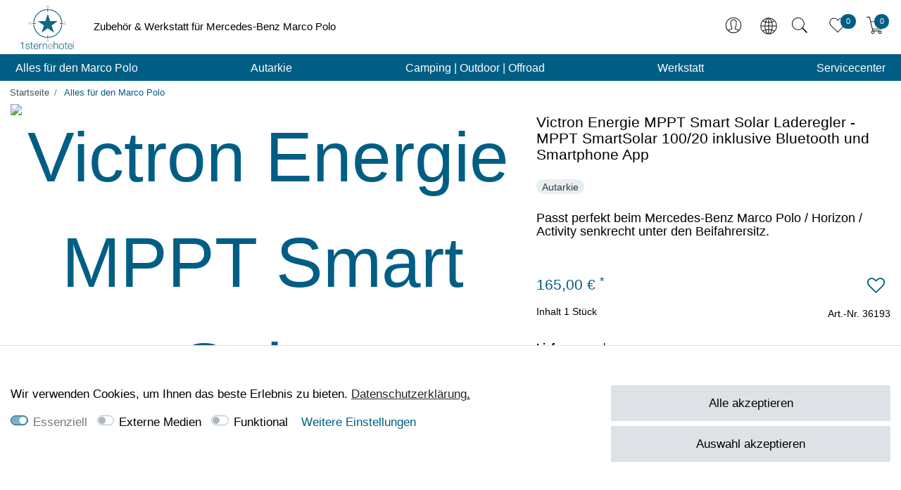

--- FILE ---
content_type: text/html; charset=UTF-8
request_url: https://www.1sternehotel.de/solaranalge-230v/victron-smartsolar-mppt-100-20-laderegler-mit-bluetooth-integriert/a-34166/
body_size: 157107
content:






<!DOCTYPE html>

<html lang="de" data-framework="vue" prefix="og: http://ogp.me/ns#" class="icons-loading">

<head>
                        

    <script type="text/javascript">
    (function() {
        var _availableConsents = {"necessary.basketNotice":[true,["basketNotice"],false],"necessary.consent":[true,[],null],"necessary.session":[true,[],null],"necessary.reCaptcha":[true,[],false],"necessary.csrf":[true,["XSRF-TOKEN"],null],"necessary.shopbooster_cookie":[true,["plenty_cache"],null],"necessary.paypal-cookies":[true,["X-PP-SILOVER","X-PP-L7","tsrc","paypalplus_session_v2"],false],"media.googleMaps":[null,[],null],"convenience.languageDetection":[null,[],null]};
        var _allowedCookies = ["plenty_cache","basketNotice","XSRF-TOKEN","X-PP-SILOVER","X-PP-L7","tsrc","paypalplus_session_v2","plenty-shop-cookie","PluginSetPreview","SID_PLENTY_ADMIN_47689","PreviewCookie"] || [];

        window.ConsentManager = (function() {
            var _consents = (function() {
                var _rawCookie = document.cookie.split(";").filter(function (cookie) {
                    return cookie.trim().indexOf("plenty-shop-cookie=") === 0;
                })[0];

                if (!!_rawCookie) {
                    try {
                        _rawCookie = decodeURIComponent(_rawCookie);
                    } catch (e) {
                        document.cookie = "plenty-shop-cookie= ; expires = Thu, 01 Jan 1970 00:00:00 GMT"
                        return null;
                    }

                    try {
                        return JSON.parse(
                            _rawCookie.trim().substr("plenty-shop-cookie=".length)
                        );
                    } catch (e) {
                        return null;
                    }
                }
                return null;
            })();

            Object.keys(_consents || {}).forEach(function(group) {
                if(typeof _consents[group] === 'object' && _consents[group] !== null)
                {
                    Object.keys(_consents[group] || {}).forEach(function(key) {
                        var groupKey = group + "." + key;
                        if(_consents[group][key] && _availableConsents[groupKey] && _availableConsents[groupKey][1].length) {
                            Array.prototype.push.apply(_allowedCookies, _availableConsents[groupKey][1]);
                        }
                    });
                }
            });

            if(!_consents) {
                Object.keys(_availableConsents || {})
                    .forEach(function(groupKey) {
                        if(_availableConsents[groupKey] && ( _availableConsents[groupKey][0] || _availableConsents[groupKey][2] )) {
                            Array.prototype.push.apply(_allowedCookies, _availableConsents[groupKey][1]);
                        }
                    });
            }

            var _setResponse = function(key, response) {
                _consents = _consents || {};
                if(typeof key === "object" && typeof response === "undefined") {
                    _consents = key;
                    document.dispatchEvent(new CustomEvent("consent-change", {
                        detail: {key: null, value: null, data: key}
                    }));
                    _enableScriptsOnConsent();
                } else {
                    var groupKey = key.split(".")[0];
                    var consentKey = key.split(".")[1];
                    _consents[groupKey] = _consents[groupKey] || {};
                    if(consentKey === "*") {
                        Object.keys(_availableConsents).forEach(function(aKey) {
                            if(aKey.split(".")[0] === groupKey) {
                                _consents[groupKey][aKey.split(".")[1]] = response;
                            }
                        });
                    } else {
                        _consents[groupKey][consentKey] = response;
                    }
                    document.dispatchEvent(new CustomEvent("consent-change", {
                        detail: {key: key, value: response, data: _consents}
                    }));
                    _enableScriptsOnConsent();
                }
                if(!_consents.hasOwnProperty('_id')) {
                    _consents['_id'] = "1d71f71b2f6d09bdbfdb423448c8fa93da87163a";
                }

                Object.keys(_availableConsents).forEach(function(key) {
                    if((_availableConsents[key][1] || []).length > 0) {
                        if(_isConsented(key)) {
                            _availableConsents[key][1].forEach(function(cookie) {
                                if(_allowedCookies.indexOf(cookie) < 0) _allowedCookies.push(cookie);
                            });
                        } else {
                            _allowedCookies = _allowedCookies.filter(function(cookie) {
                                return _availableConsents[key][1].indexOf(cookie) < 0;
                            });
                        }
                    }
                });

                document.cookie = "plenty-shop-cookie=" + JSON.stringify(_consents) + "; path=/; expires=" + _expireDate() + "; secure";
            };
            var _hasResponse = function() {
                return _consents !== null;
            };

            var _expireDate = function() {
                var expireSeconds = 0;
                                    expireSeconds = 86400;
                                const date = new Date();
                date.setSeconds(date.getSeconds() + expireSeconds);
                const offset = date.getTimezoneOffset() / 60;
                date.setHours(date.getHours() - offset)
                return date.toUTCString();
            }
            var _isConsented = function(key) {
                var groupKey = key.split(".")[0];
                var consentKey = key.split(".")[1];

                if (consentKey === "*") {
                    return Object.keys(_availableConsents).some(function (aKey) {
                        var aGroupKey = aKey.split(".")[0];
                        return aGroupKey === groupKey && _isConsented(aKey);
                    });
                } else {
                    if(!_hasResponse()) {
                        return _availableConsents[key][0] || _availableConsents[key][2];
                    }

                    if(_consents.hasOwnProperty(groupKey) && _consents[groupKey].hasOwnProperty(consentKey))
                    {
                        return !!_consents[groupKey][consentKey];
                    }
                    else {
                        if(!!_availableConsents[key])
                        {
                            return _availableConsents[key][0];
                        }

                        console.warn("Cookie has been blocked due to not being registered: " + key);
                        return false;
                    }
                }
            };
            var _getConsents = function() {
                var _result = {};
                Object.keys(_availableConsents).forEach(function(key) {
                    var groupKey = key.split(".")[0];
                    var consentKey = key.split(".")[1];
                    _result[groupKey] = _result[groupKey] || {};
                    if(consentKey !== "*") {
                        _result[groupKey][consentKey] = _isConsented(key);
                    }
                });
                return _result;
            };
            var _isNecessary = function(key) {
                return _availableConsents.hasOwnProperty(key) && _availableConsents[key][0];
            };
            var _enableScriptsOnConsent = function() {
                var elementsToEnable = document.querySelectorAll("script[data-cookie-consent]");
                Array.prototype.slice.call(elementsToEnable).forEach(function(el) {
                    if(el.dataset && el.dataset.cookieConsent && el.type !== "application/javascript") {
                        var newScript = document.createElement("script");
                        if(el.src) {
                            newScript.src = el.src;
                        } else {
                            newScript.textContent = el.textContent;
                        }
                        el.parentNode.replaceChild(newScript, el);
                    }
                });
            };
            window.addEventListener("load", _enableScriptsOnConsent);
            
            return {
                setResponse: _setResponse,
                hasResponse: _hasResponse,
                isConsented: _isConsented,
                getConsents: _getConsents,
                isNecessary: _isNecessary
            };
        })();
    })();
</script>


    
<meta charset="utf-8">
<meta http-equiv="X-UA-Compatible" content="IE=edge">
<meta name="viewport" content="width=device-width, initial-scale=1">
<meta name="generator" content="plentymarkets" />
<meta name="format-detection" content="telephone=no"> 

<link rel="icon" type="image/x-icon" href="https://cdn02.plentymarkets.com/cuk33k02diap/frontend/Favicon/1sternehotel.de_favicon.webp">



            <link rel="canonical" href="https://www.1sternehotel.de/solaranalge-230v/victron-smartsolar-mppt-100-20-laderegler-mit-bluetooth-integriert_34166_36193/">
    
    
<style data-font="Custom-Font">
    
                
        .icons-loading .fa { visibility: hidden !important; }
</style>

    <link rel="preload" href="https://cdn02.plentymarkets.com/cuk33k02diap/plugin/996/ceres/css/ceres-icons.css" as="style">
<link rel="stylesheet" href="https://cdn02.plentymarkets.com/cuk33k02diap/plugin/996/ceres/css/ceres-icons.css">

<script>
    document.documentElement.classList.remove('icons-loading');
</script>

        
            <link rel="preload" as="style" href="https://cdn02.plentymarkets.com/cuk33k02diap/plugin/996/ceres/css/ceres-base.css?v=d0b766e50db547042646ae12cfdeee2937859e3f">
                
        <link rel="stylesheet" href="https://cdn02.plentymarkets.com/cuk33k02diap/plugin/996/ceres/css/ceres-base.css?v=d0b766e50db547042646ae12cfdeee2937859e3f">


    
    <link rel="preload" href="https://cdn02.plentymarkets.com/cuk33k02diap/plugin/996/ceres/js/dist/ceres-client.min.js?v=d0b766e50db547042646ae12cfdeee2937859e3f" as="script">
    
    
    <link rel="preload" href="https://cdn02.plentymarkets.com/cuk33k02diap/plugin/996/shopbuilderutilities/js/dist/sbu.min.js" as="script">
            
        

    <link rel="preload" href="https://cdn02.plentymarkets.com/cuk33k02diap/plugin/996/ceres/documents/fonts/fontawesome-webfont.woff2?v=4.7.0" as="font" type="font/woff2" crossorigin>

                    

<!-- Extend the existing style with a template -->
                                        <link rel="preload" href="https://cdn02.plentymarkets.com/cuk33k02diap/frontend/Header/global.svg" as="image">
            <link rel="preload" href="https://cdn02.plentymarkets.com/cuk33k02diap/frontend/Header/search.svg" as="image">
            <link rel="preload" href="https://cdn02.plentymarkets.com/cuk33k02diap/frontend/Header/like.svg" as="image">
            <link rel="preload" href="https://cdn02.plentymarkets.com/cuk33k02diap/frontend/Header/cart.svg" as="image">
            <link rel="preload" href="https://cdn02.plentymarkets.com/cuk33k02diap/frontend/Header/menu.svg" as="image">
            <link rel="preload" href="https://cdn02.plentymarkets.com/cuk33k02diap/frontend/Header/user.svg" as="image">
            <link rel="preload" href="https://cdn02.plentymarkets.com/cuk33k02diap/plugin/996/multicontentwidget/js/dist/multicontent-client.min.js?v=d0b766e50db547042646ae12cfdeee2937859e3f" as="script">
            <link rel="preload" href="https://cdn02.plentymarkets.com/cuk33k02diap/plugin/996/multicontentwidget/css/multicontent.min.css" as="style">
                
            
            
            
            
            
            
            
    
            



    
    
                
            
    
    

    
    
    
    
    

        


                        <link rel="preload" as="image" href="https://cdn1.1sternehotel.de/item/images/34166/secondPreview/Victron-SmartSolar-MPPT-100-20-Laderegler-mit-Bluetooth-integriert--1.jpg.avif"
                  imagesrcset="https://cdn1.1sternehotel.de/item/images/34166/preview/Victron-SmartSolar-MPPT-100-20-Laderegler-mit-Bluetooth-integriert--1.jpg.avif 100w, https://cdn1.1sternehotel.de/item/images/34166/secondPreview/Victron-SmartSolar-MPPT-100-20-Laderegler-mit-Bluetooth-integriert--1.jpg.avif 950w, https://cdn1.1sternehotel.de/item/images/34166/middle/Victron-SmartSolar-MPPT-100-20-Laderegler-mit-Bluetooth-integriert--1.jpg.avif 370w"
                  imagesizes="(max-width:991px) calc(100vw - 30px), (max-width:1679px) calc(58.3333333333vw - 30px), (max-width:100000px) 950px)">
        
<meta name="robots" content="all">
    <meta name="description" content="Victron SmartSolar MPPT 100/20 Laderegler mit Bluetooth integriert">
    <meta name="keywords" content="Victron SmartSolar MPPT 100/20 Laderegler mit Bluetooth integriert">
<meta property="og:title" content="Victron Energie MPPT Smart Solar Laderegler - MPPT SmartSolar 100/20 inklusive Bluetooth und Smartphone App"/>
<meta property="og:type" content="article"/>
<meta property="og:url" content="https://www.1sternehotel.de/solaranalge-230v/victron-smartsolar-mppt-100-20-laderegler-mit-bluetooth-integriert_34166_36193/"/>
<meta property="og:image" content="https://cdn1.1sternehotel.de/item/images/34166/full/Victron-SmartSolar-MPPT-100-20-Laderegler-mit-Bluetooth-integriert--1.jpg"/>
<meta property="thumbnail" content="https://cdn1.1sternehotel.de/item/images/34166/full/Victron-SmartSolar-MPPT-100-20-Laderegler-mit-Bluetooth-integriert--1.jpg"/>

<script type="application/ld+json">
            {
                "@context"      : "https://schema.org/",
                "@type"         : "Product",
                "@id"           : "36193",
                "name"          : "Victron Energie MPPT Smart Solar Laderegler - MPPT SmartSolar 100/20 inklusive Bluetooth und Smartphone App",
                "category"      : "Alles für den Marco Polo",
                "releaseDate"   : "",
                "image"         : "https://cdn1.1sternehotel.de/item/images/34166/full/Victron-SmartSolar-MPPT-100-20-Laderegler-mit-Bluetooth-integriert--1.jpg",
                "identifier"    : "36193",
                "description"   : "Ultraschnelles MPPT-Tracking Bluetooth Smart integriert: ermöglicht die&amp;nbsp;Überwachung mit einem Smartphone oder einem anderen Bluetooth-fähigen Gerät&amp;nbsp; max. Leerlaufspannung der Solarmodule:100 V&amp;nbsp; Nennladestrom 20 A&amp;nbsp; automatische Spannungserkennung: für 12 V und 24 V Systeme geeignet&amp;nbsp; Ultraschnelles Maximum Power Point Tracking (MPPT)&amp;nbsp; max. PV Leistung: 290 W bei 12 V bzw. 580 W bei 24 V Insbesondere bei bedecktem Himmel, wenn die Lichtintensität sich ständig verändert, verbessert der superschnelle MPPT-Algorithmus den Energieertrag im Vergleich zu PWM-Lade-Reglern um bis zu 30 % und im Vergleich zu langsameren MPPT-Reglern um bis zu 10 %.Fortschrittliche Maximum Power Point Erkennung bei Teilverschattung. Im Falle einer Teilverschattung können auf der Strom -Spannungskurve zwei oder mehr Punkte maximaler Leistung (MPP) vorhanden sein. Herkömmliche MPPTs neigen dazu, sich auf einen lokalen MPP einzustellen. Dieser ist jedoch womöglich nicht der optimale MPP. Der innovative Algorithmus des SmartSolar Gerätes wird den Energieertrag immer maximieren, indem er sich auf den optimalen MPP einstellt.&amp;nbsp; Highlight Anzeige von Daten in Echtzeit auf dem Smartphone! Eingebauter Bluetooth Smart: Kein Dongle notwendigEin bluetoothfähiges Smartphone kann eine Vielzahl von Daten live anzeigen. Die drahtlose Lösung zum Set-up, Überwachen und Aktualisieren des Reglers mithilfe von Apple- und Android-Smartphones, Tablets oder anderen Geräten.Im Gegensatz zu den BlueSolar Regler ist die Bluetooth Schnittstelle hier schon eingebaut, sodass kein zusätzliches Zubehör erworben werden muss. Intelligentes Batteriemanagement mit dem BatteryLife Algorithmus Der BatteryLife Algorithmus überwacht den Ladezustand der Batterie und erhöht täglich leicht den Schwellwert zur Abschaltung der Last bis die Konstantspannung erreicht ist. Ab diesem Punkt wird der Schwellwert für das Abschalten der Last moduliert, so dass die Konstantspannung etwa einmal wöchentlich erreicht wird.Der BatteryLife Algorithmus wird die Betriebslebensdauer der Batterie im Vergleich zu herkömmlichen Batterie-Algorithmen steigern, die immer zwischen &quot;teilweise geladen&quot;&amp;nbsp;und &quot;vollgeladen&quot;&amp;nbsp;wechseln (infolge geringer Selbstentladung)&amp;nbsp; Lastausgang Ein Überladen der Batterie lässt sich verhindern, indem sämtliche Lasten an den Lastausgang angeschlossen werden.Der Lastausgang trennt die Lasten ab, wenn die Batterie bis zu einem vorgegebenen Spannungswert entladen wurde. Alternativ lässt sich auch ein Algorithmus für intelligentes Batteriemanagement wählen. Der Lastausgang ist kurzschlusssicher.",
                "disambiguatingDescription" : "Passt perfekt beim Mercedes-Benz Marco Polo / Horizon / Activity senkrecht unter den Beifahrersitz.",
                "manufacturer"  : {
                    "@type"         : "Organization",
                    "name"          : "Victron Energy "
                },
                "brand"         : {
                    "@type"         : "Brand",
                    "name"          : "Victron Energy "
                },
                "sku"           : "36193",
                "mpn"           : "300-3204",
                "offers": {
                    "@type"         : "Offer",
                    "priceCurrency" : "EUR",
                    "price"         : "165.00",
                    "url"           : "https://www.1sternehotel.de/solaranalge-230v/victron-smartsolar-mppt-100-20-laderegler-mit-bluetooth-integriert/a-34166/",
                    "priceSpecification":[
                                                    {
                                "@type": "UnitPriceSpecification",
                                "price": "0.00",
                                "priceCurrency": "EUR",
                                "priceType": "ListPrice",
                                "referenceQuantity": {
                                    "@type": "QuantitativeValue",
                                    "value": "1",
                                    "unitCode": "C62"
                                }
                            },
                                                {
                            "@type": "UnitPriceSpecification",
                            "price": "165.00",
                            "priceCurrency": "EUR",
                            "priceType": "SalePrice",
                            "referenceQuantity": {
                                "@type": "QuantitativeValue",
                                "value": "1",
                                "unitCode": "C62"
                            }
                        }

                    ],
                    "availability"  : "https://schema.org/InStock",
                    "itemCondition" : "https://schema.org/NewCondition"
                },
                "depth": {
                    "@type"         : "QuantitativeValue",
                    "value"         : "0"
                },
                "width": {
                    "@type"         : "QuantitativeValue",
                    "value"         : "0"
                },
                "height": {
                    "@type"         : "QuantitativeValue",
                    "value"         : "0"
                },
                "weight": {
                    "@type"         : "QuantitativeValue",
                    "value"         : "500"
                }
            }
        </script>

<title>Victron Energie MPPT Smart Solar Laderegler - MPPT SmartSolar 100/20 inklusive Bluetooth und Smartphone App</title>

            <style>
</style>
            <link rel="stylesheet" href="https://cdn02.plentymarkets.com/cuk33k02diap/plugin/996/cfourshopadvantageswidget/css/main.css" />
            
<script type="x/template" data-component="mobile-navigation">
    <div class="mobile-nav-wrapper">
        <div class="mobile-nav-overlay" @click="closeNavigation()"></div>
        <div class="mobile-navigation" :class="{ 'open': isMobileNavigationOpen }">
            <div v-show="isNavigationInitialized">
                <ul class="breadcrumb d-block px-3 py-0 m-0">
                    <li class="btn-close" @click="closeNavigation()"> schließen</li>

                    <li class="breadcrumb-item" @click="slideTo(null, true)">
                        <a :href="this.$ceres.urls.home"><i class="fa fa-home" aria-hidden="true"></i></a>
                    </li>

                    <li class="breadcrumb-item" v-for="breadcrumb in breadcrumbs"
                        @click="slideTo(breadcrumb.parent, true)">
                        <a :href="breadcrumb.parent.url">${ breadcrumb.name }</a>
                    </li>
                </ul>
                <ul v-menu id="menu-1" class="mainmenu w-100 p-0 m-0 menu-active">
                    <li class="ddown" v-if="dataContainer1.parent"
                        @click="slideTo(dataContainer1.parent && dataContainer1.parent.parent || null, true)">
                    <span class="nav-direction btn-up">
                        <i class="fa fa-chevron-left" aria-hidden="true"></i>
                    </span>
                        <span class="nav-direction d-inline-block text-left">zurück</span>
                    </li>

                    <li class="ddown" v-if="dataContainer1.parent && dataContainer1.parent.url">
                        <a :href="getCategoryUrl(dataContainer1.parent.url)"><b>Alles aus: ${
                                dataContainer1.parent.details[0].name }</b></a>
                    </li>

                    <li class="ddown" v-for="category in dataContainer1.categories">
                        <span v-if="category.childCount" @click="slideTo(category)" class="pseudo-link">${ category.details[0].name }</span>
                        <a :href="getCategoryUrl(category.url)" v-else>${ category.details[0].name }</a>
                        <span class="nav-direction" v-if="category.childCount" @click="slideTo(category)">
                        <i class="fa fa-chevron-right" aria-hidden="true"></i>
                    </span>
                    </li>
                    <template v-if="dataContainer1.categories[0]">
                        <li class="ddown"
                            v-for="number in dataContainer1.categories[0].siblingCount - dataContainer1.categories.length">
                            <span class="nav-placeholder m-3" :style="{width: (Math.random() * 20 + 60) + '%'}"></span>
                        </li>
                    </template>
                    <template v-else-if="dataContainer1.parent">
                        <li class="ddown" v-for="number in dataContainer1.parent.childCount">
                            <span class="nav-placeholder m-3" :style="{width: (Math.random() * 20 + 60) + '%'}"></span>
                        </li>
                    </template>
                </ul>

                <ul v-menu id="menu-2" class="mainmenu w-100 p-0 m-0">
                    <li class="ddown" v-if="dataContainer2.parent"
                        @click="slideTo(dataContainer2.parent && dataContainer2.parent.parent || null, true)">
                    <span class="nav-direction btn-up">
                        <i class="fa fa-chevron-left" aria-hidden="true"></i>
                    </span>
                        <span class="nav-direction d-inline-block text-left">zurück</span>
                    </li>

                    <li class="ddown" v-if="dataContainer2.parent && dataContainer2.parent.url">
                        <a :href="getCategoryUrl(dataContainer2.parent.url)"><b>Alles aus: ${
                                dataContainer2.parent.details[0].name }</b></a>
                    </li>

                    <li class="ddown" v-for="category in dataContainer2.categories">
                        <span v-if="category.childCount" @click="slideTo(category)" class="pseudo-link">${ category.details[0].name }</span>
                        <a :href="getCategoryUrl(category.url)" v-else>${ category.details[0].name }</a>
                        <span class="nav-direction" v-if="category.childCount" @click="slideTo(category)">
                        <i class="fa fa-chevron-right" aria-hidden="true"></i>
                    </span>
                    </li>
                    <template v-if="dataContainer2.categories[0]">
                        <li class="ddown"
                            v-for="number in dataContainer2.categories[0].siblingCount - dataContainer2.categories.length">
                            <span class="nav-placeholder m-3" :style="{width: (Math.random() * 20 + 60) + '%'}"></span>
                        </li>
                    </template>
                    <template v-else-if="dataContainer2.parent">
                        <li class="ddown" v-for="number in dataContainer2.parent.childCount">
                            <span class="nav-placeholder m-3" :style="{width: (Math.random() * 20 + 60) + '%'}"></span>
                        </li>
                    </template>
                </ul>
            </div>

            <template v-if="!isNavigationInitialized">
                <ul class="breadcrumb">
                    <li class="btn-close" @click="closeNavigation()"></li>

                    <li class="breadcrumb-item">
                        <i class="fa fa-home" aria-hidden="true"></i>
                    </li>
                </ul>

                <loading-animation></loading-animation>
            </template>
        </div>
    </div>
</script>


<style>

    .mobile-nav-wrapper{
        z-index: 99999;
    }

    body.menu-is-visible .mobile-nav-overlay{
        background: rgba(0, 0, 0, 0.25);
        position: fixed;
        left: 0;
        right: 0;
        top: 0;
        bottom: 0;
        z-index: 99998;
    }

    .mobile-navigation{
        background: #fff;
        color: #000000;
    }

    .mobile-navigation .breadcrumb li:nth-child(3n+1) {
        display: none;
    }

    .mobile-navigation .breadcrumb li.btn-close{
        display: inline-block;
    }

    .mobile-navigation .mainmenu .btn-up{
        -ms-transform: none;
        transform: none;
        -webkit-transform: none;
    }

    .mobile-navigation .mainmenu li a, .mobile-navigation .mainmenu li .pseudo-link {
        display: inline-block;
        -webkit-box-flex: 1;
        -ms-flex: 1 0 80%;
        flex: 1 0 80%;
        padding: 1rem;
        color: inherit;
    }

    .mobile-navigation .mainmenu li{
        border-bottom: 1px solid  #dee2e6;
    }

    .mobile-navigation ul.breadcrumb {
    background: #ffffff;
    }

    .mobile-navigation ul.breadcrumb a, .mobile-navigation ul.breadcrumb li {
        color: #fff;
    }

    .mobile-navigation .breadcrumb-item+.breadcrumb-item::before {
        color: #fff;
        font-weight: bold;
    }

    .mobile-navigation .breadcrumb li:not(:first-of-type) a::before{
        display: none;
    }

    @media(min-width: 576px){
        .mobile-navigation{
            left: auto;
            width: 75%;
        }
    }

    @media(min-width: 768px){
        .mobile-navigation{
            width: 60%;
        }
    }

    .mobile-navigation .breadcrumb {
        white-space: nowrap;
        overflow-x: hidden;
        -o-text-overflow: ellipsis;
        text-overflow: ellipsis;
    }

</style>
            <style>
    :root {
    --star-size: 1.5rem;
    --star-color: #f0f2f4;
    --star-background: #fc0;
}

.ndsvratingstars {
    --percent: calc(var(--rating) / 5 * 100%);
    font-size: var(--star-size);
    line-height: 1;
}

.ndsvratingstars:before {
    content: '★★★★★';
    background: linear-gradient(90deg, var(--star-background) var(--percent), var(--star-color) var(--percent));
    -webkit-background-clip: text;
    -webkit-text-fill-color: transparent;
}

.ndsv-sv48-wrapper .ndsvratingstars {
    font-size: calc(var(--star-size) * 1.75);
}

.ndsv-all-votes-wrapper {
    top: 30px;
    margin-bottom: 30px;
}

.ndsv-all-votes-wrapper .ndsvseal {
    top: -40px;
    position: relative;
    margin-bottom: -35px;
}

.ndsv-sv48-wrapper .ndsvseal{
    margin-right: 1rem;}
</style>
            <style>
    #paypal_loading_screen {
        display: none;
        position: fixed;
        z-index: 2147483640;
        top: 0;
        left: 0;
        width: 100%;
        height: 100%;
        overflow: hidden;

        transform: translate3d(0, 0, 0);

        background-color: black;
        background-color: rgba(0, 0, 0, 0.8);
        background: radial-gradient(ellipse closest-corner, rgba(0,0,0,0.6) 1%, rgba(0,0,0,0.8) 100%);

        color: #fff;
    }

    #paypal_loading_screen .paypal-checkout-modal {
        font-family: "HelveticaNeue", "HelveticaNeue-Light", "Helvetica Neue Light", helvetica, arial, sans-serif;
        font-size: 14px;
        text-align: center;

        box-sizing: border-box;
        max-width: 350px;
        top: 50%;
        left: 50%;
        position: absolute;
        transform: translateX(-50%) translateY(-50%);
        cursor: pointer;
        text-align: center;
    }

    #paypal_loading_screen.paypal-overlay-loading .paypal-checkout-message, #paypal_loading_screen.paypal-overlay-loading .paypal-checkout-continue {
        display: none;
    }

    .paypal-checkout-loader {
        display: none;
    }

    #paypal_loading_screen.paypal-overlay-loading .paypal-checkout-loader {
        display: block;
    }

    #paypal_loading_screen .paypal-checkout-modal .paypal-checkout-logo {
        cursor: pointer;
        margin-bottom: 30px;
        display: inline-block;
    }

    #paypal_loading_screen .paypal-checkout-modal .paypal-checkout-logo img {
        height: 36px;
    }

    #paypal_loading_screen .paypal-checkout-modal .paypal-checkout-logo img.paypal-checkout-logo-pp {
        margin-right: 10px;
    }

    #paypal_loading_screen .paypal-checkout-modal .paypal-checkout-message {
        font-size: 15px;
        line-height: 1.5;
        padding: 10px 0;
    }

    #paypal_loading_screen.paypal-overlay-context-iframe .paypal-checkout-message, #paypal_loading_screen.paypal-overlay-context-iframe .paypal-checkout-continue {
        display: none;
    }

    .paypal-spinner {
        height: 30px;
        width: 30px;
        display: inline-block;
        box-sizing: content-box;
        opacity: 1;
        filter: alpha(opacity=100);
        animation: rotation .7s infinite linear;
        border-left: 8px solid rgba(0, 0, 0, .2);
        border-right: 8px solid rgba(0, 0, 0, .2);
        border-bottom: 8px solid rgba(0, 0, 0, .2);
        border-top: 8px solid #fff;
        border-radius: 100%
    }

    .paypalSmartButtons div {
        margin-left: 10px;
        margin-right: 10px;
    }
</style>                            <style>/*HEADLINES*HEADER*BREADCRUMP*GENERAL*ITEM*BASKET*WISHLIST*FAQ*CATEGORY*FOOTER*/

/* HEADLINES*/
h1, h2, h3, h4, h5,h6, .h1, .h2, .h3, .h4, .h5, .h6 {
font-weight: 300;
}

.optim-checkout h3, .optim-checkout .h3, .optim-checkout h1, .optim-checkout .h1, .optim-checkout h2, .optim-checkout .h2, .page-basket .h2, .page-basket .h3 {
font-weight: 300!important;
}

.btn {
font-weight:300;
}

small, .small, .btn-labeled {
font-weight: 300;
}

.widget-warning .widget-caption h2, .widget-warning .widget-caption a, .widget-info .widget-caption h2, .widget-info .widget-caption a, .widget-warning .text-appearance, .widget-info .text-appearance{
color:#000000;
font-size: 1.5rem;
font-weight:400;
}

/* HEADER */

.language-detection {
    background-color: #E8EFF2;
}

.language-detection .btn-sm, .btn-group-sm > .btn {
    font-size: 1rem;
    margin-right: 40px;
    padding: 7px 21px;
    color: #fff;
    Background-color: #005e85;
}
wrapper-main #page-header {background: #fff;}
body, #page-header-parent>.widget {background:#fff;color:#000000;}

.badge-secondary.info-icon{
background-color: #005e85!important;
font-size: 0.77rem!important;
font-weight: 399;
}

.navbar-brand img {
max-height: 63px;
}

@media only screen and (max-width: 991px) {
  .navbar-brand img {
    max-height: 49px;
  }

  #controls-custom > .control-user {
    display: none;
  }
}

#menu-mobile-mw a.logotext{
font-size:1.05rem;
font-weight: 300;
color: #000000;}

#menu-mobile-mw{
background-color:#fff;}

button.navbar-toggler{
font-size: 0 !important;
padding-right: 0!important;
order: 1;
padding-top: 10px !important;
}

button.navbar-toggler:before {
background-image: url('https://cdn02.plentymarkets.com/cuk33k02diap/frontend/Header/menu.svg');
}

#controls-custom .fa-lg{
background-image: none;
}

#controls-custom .fa-user ~ .d-none.d-sm-inline {display:none!important}

.mobile-navigation-user .fa-user ~ .d-none.d-sm-inline  {display:block!important}

.mobile-navigation-user  .fa-user {display:block!important}

#controls-custom .fa-search:before {
background-image: url('https://cdn02.plentymarkets.com/cuk33k02diap/frontend/Header/search.svg');
}

#controls-custom .flag-icon:before {
background-image: url('https://cdn02.plentymarkets.com/cuk33k02diap/frontend/Header/global.svg');
}

#controls-custom .fa-shopping-cart:before {
background-image: url('https://cdn02.plentymarkets.com/cuk33k02diap/frontend/Header/cart.svg');
}

#controls-custom .nav-link > .fa-user:before, .mobile-navigation .nav-link > .fa-user:before {
background-image: url('https://cdn02.plentymarkets.com/cuk33k02diap/frontend/Header/user.svg');
}

#controls-custom .control-user .dropdown .dropdown-toggle .fa-user {
display:inline!important
}

#controls-custom .control-user .dropdown .dropdown-toggle:after, .mobile-navigation-user .dropdown .dropdown-toggle:after {
display:none!important
}

#controls-custom .control-user .dropdown .dropdown-toggle .fa-user:before, .mobile-navigation-user .dropdown .dropdown-toggle .fa-user:before {
background-image: url('https://cdn02.plentymarkets.com/cuk33k02diap/frontend/Header/account.svg');
}

#controls-custom .fa-heart-o:before, #controls-custom .fa-heart:before {
background: url('https://cdn02.plentymarkets.com/cuk33k02diap/frontend/Header/like.svg') center/contain no-repeat;
}

button.navbar-toggler:before, #controls-custom .fa-shopping-cart:before,  #controls-custom .nav-link > .fa-user:before, .mobile-navigation .nav-link > .fa-user:before, #controls-custom .fa-heart-o:before, #controls-custom .fa-heart:before, #controls-custom .flag-icon-de:before, #controls-custom .flag-icon-en:before, #controls-custom .flag-icon-fr:before, #controls-custom .fa-search:before, #controls-custom .control-user .dropdown .dropdown-toggle .fa-user:before, .mobile-navigation-user .dropdown .dropdown-toggle .fa-user:before {
background-size: contain;
background-repeat: no-repeat;
width: 2rem;
height: 2rem;
content: "";
display: inline-block;
}

.mobile-navigation-user .dropdown .dropdown-toggle .fa-user:before, .mobile-navigation-user .nav-link > .fa-user:before {
width: 2.5rem;
height: 2.5rem;
}

body.menu-is-visible .mobile-nav-overlay {z-index:1068}
.mobile-navigation, .mobile-nav-wrapper {z-index:1069}

.mobile-navigation-social-icons .fa {font-size:1.25em;}

#countrySettings {
font-size: 1rem;
text-align: center;
font-weight: 100;
}

.cmp-country-settings li a, .cmp-currency-select li a {
    display: inline-block;
    padding: 1rem;
    font-size: 1.2rem;
    font-weight: 300;
    color: #000000;
    background-color: #E8EFF2;
    margin-bottom: 1rem;
    margin-top: 1rem;
}

.login-modal .modal-footer {
padding-bottom: 70px;
}

.page-category .login-modal .modal-footer>*,
.page-singleitem  .login-modal .modal-footer>* {
display:flex
}

.page-login #payments-row img {
height: 30px;
}

#simple-registration-modal-wrapper .border-top.mt-2.text-right {
display: flex;
justify-content: space-evenly;
padding-top: .75rem;
}

#simple-registration-modal-wrapper .border-top.mt-2.text-right > .btn-medium.mt-3 {
margin-top: 0!important;
}

.page-basket .login-modal .amazon-login-button,
.page-basket #simple-registration-modal-wrapper .amazon-login-button {
margin-bottom: 1rem;
}

.fonttopheader .small{
font-size: 1rem!important;
}

.main-navbar-collapsable {
    font-size: 1.15rem;
    font-weight: 300;
}

.main-navbar-collapsable .mainmenu>li>a {
padding: 0.5rem;
}

.main-navbar-collapsable .ddown>a::after {
display: none;
}

.normalmenu .collapse.nav-dropdown-4 {
    right: 0;
    left: auto;
}

nav.navbar.border-bottom {border-bottom: 0!important;}

.search-input {
     font-size: 1.2rem;
     font-weight:300;
    line-height: 2.2;
    color: #000000;
    Background-color: #f0f2f4;
}

.mobile-navigation ul.breadcrumb a, .mobile-navigation ul.breadcrumb li {
color: #000000;
}

.mobile-navigation {
font-weight: 300;
}

/* BREADCRUMP */
.fa-home {
display: none;
}

.breadcrumbs nav ul li {
font-size: 0.95rem;
}

.breadcrumbs, .breadcrumb{
background-color:#fff;
font-weight: 300;
}

.breadcrumbs .d-none{display:block!important;}

.page-singleitem .breadcrumb-item.active {
display:none!important
}

/*GENERAL*/
.container-max {max-width: 1680px; transition:width 0.2s;}
.preserve-container-max>*{max-width: 1680px !important;}
.grecaptcha-badge {visibility: hidden!important;}
.goog-te-banner-frame {display:none;}
span.badge.badge-bundle.bg-info {display: none;}
.input-unit {border: 1px solid #000000;overflow: unset;}
.input-unit label {font-size: 1rem; font-weight:300; color: #000000;}
.input-unit input[type], .input-unit .custom-select {padding: 1.5rem 1rem .3rem;}
#payments-row img {height: 34px;}
.btn-warning, .btn-warning:hover {color:var(--primary)}
.category-my-account .cmp-product-thumb .vat.small.text-muted {display:none;}
.category-my-account .cmp-product-thumb .add-to-basket-container {display: none !important;}

.alert-success, .alert-danger {
font-size: 1.1rem;
font-weight: 100;
color: #000000;
Background-color: #E8EFF2;
Border-color: #495057;
}

.bg-white {
    color: #000000;
    font-size:1.24rem;
    text-transform: unset;
}

.bg-white .font-weight-bold {
     font-weight:399 !important;
}

.maps {
    color: #000000;
    font-size:1.2rem;
    text-transform: unset;
}

.filter-collapse .form-check-label, .widget-filter-base .form-check-label, .filter-collapse .form-check-input:checked+label, .filter-toolbar .widget-filter-base .form-check-input:checked+label, .filter-toolbar .widget-primary a.text-appearance:hover, .filter-toolbar .widget-primary a.text-appearance:focus, .filter-toolbar .widget-primary a.text-appearance:hover, .filter-toolbar .widget-primary a.text-appearance:focus, .filter-toolbar .widget-primary .btn-appearance:hover, .widget-primary .btn-appearance:focus{
color:#000000!important;
text-decoration-color:#000000;
font-weight: 300;
}

.filter-collapse .form-check-label, .widget-filter-base .form-check-label{
font-size: 1.1rem;
}

.widget-filter-base .title, .widget-filter-base .card .form-check-label, .widget-filter-base .item-filter-price {
    padding: 0.55rem 1rem;  color:#005e85;
}

.list-controls .selected-filters .selected-filter{
font-size: 1rem;
font-weight: 550;
}

/*ITEM*/

.pswp__counter, .pswp__icn {color:#fff!important;fill:#fff!important}
.pswp__bg {background: #000!important}
.slider {-webkit-box-orient: vertical !important;
-webkit-box-direction: normal !important;
-ms-flex-direction: column !important;
flex-direction: column !important;}
.slide-links {display: flex!important;
-webkit-box-orient: horizontal !important;
-webkit-box-direction: normal !important;
-ms-flex-direction: row !important;
flex-direction: row !important;
bottom:0!important;
margin-right:0!important;
position:initial!important;
left:initial!important;
top:initial!important;}
.widget-item-image .slides {
margin-left: 0!important;
}
.slide-hints {
top:1rem!important;
left:0!important;
bottom:auto!important;
right:auto!important;}

.slide-links>a {
width: 5rem!important;
height: 5rem!important;
margin: 0 .5rem .5rem 0 !important;
}

.slides::-webkit-scrollbar-thumb {
    background: var(--primary)!important;
}

.slide-hints.text-primary {
color: #495057!important;
font-weight: 300;
}

.sticky-top {
top: 120px;
z-index: initial;
}

.badge {
font-size:1rem;
font-weight:300;
}

.widget-attribute .v-s-box {font-size: 1rem; font-weight: 550; border:1px solid#000000; color: #000000;}
.widget-attribute .v-s-box.active{box-shadow: 0 0 0 2px #005e85; background-color: var(--warning)!important;}

.variation-select > div > span.color-gray-700.text-muted {
font-weight:550;
font-size: 1.1rem;
color: #005e85!important;
}

.order-property-slider .h4{
color: #005e85;
font-weight: 550;
}

.base-price {
color: #000000 !important;
font-weight:300;
}

.ad-tomorrow-date{display:none}

.ppp {
font-size: 1.1rem;
color: #000000;
font-weight: 350;
}

.kjv-availability-icon-color-available, .kjv-availability-icon-color-others, .kjv-availability-icon-color-not-available {
font-size: 1.5rem;
}

.kjv-item-stock-level {
font-weight: 300;
}

.use-column > .container-max > .row {
flex-direction: column;
}
.use-column .col-12.col-md-4 {
flex: 0 0 100%;
max-width: 100%;
margin-bottom: 0.25rem;
margin-top: 0.25rem;
}

.widget-shopadvantages {
font-size: 1.05rem;
font-weight: 501;
}

.sperrgut {
    font-size: 1rem;
    line-height: 1.24rem;
}

.widget-shipping-country .form-control, .shipping-country-select-wrapper .form-control,  .shipping-country-time .form-control {
 display: block;
    width: 100%;
    height: calc(1.25em + 1rem + 2px);
    padding: .5rem .75rem;
    font-size: 1.2rem;
    font-weight:400;
    line-height: 1.25;
    color: #005e85;
    background-color: #f0f2f4;
    background-clip: padding-box;
    border: 1px solid #000000;
    -webkit-transition: border-color .15s ease-in-out,box-shadow .15s ease-in-out;
    transition: border-color .15s ease-in-out,box-shadow .15s ease-in-out;
}

.table {
font-size: 1.2rem;
font-weight: 300;
}

.widget-item-manufacturer {
font-size: 1.2rem;
font-weight: 300;
}

/*BASKET*/

.paypalSmartButtons{z-index:1}

.basket-cross-selling {padding-top: 1rem; border-top: 1px solid #dee2e6;}

.basket-preview-header {
    border-bottom: 1px solid #000000 !important;
}
.basket-preview-content .totals {
   background-color: #fff;
}
.basket-preview-content .totals {
    border-top: 1px solid #000000;
}

.basket-preview-footer .continue-shopping-btn {
margin-bottom: 20px !important;
}

.basket-cross-selling {
width: 100%; padding-left: 15px; padding-right: 15px;
}

.basket-cross-selling > .row {
padding-left: 0!important; padding-right: 0!important;
}

.basket-cross-selling  .bg-light{    background-color: #f0f2f4 !important;}

.basket-list-item .image-container {width:auto}
.basket-list-item > .basket-item > .justify-content-center.d-flex.align-items-center {overflow-x: hidden;}
.basket-list-item a.item-name + .text-body.small.font-weight-bold {
    font-weight: bold !important;
}

.basket-list-item{
line-height: 1.35rem;
}

.basket-cross-selling .quantity-input-container{display:none !important}

body .basket-cross-selling .cross-selling-atc .d-inline.d-lg-none{display:block!important}
#delivery-date-calculation-plugin > .p-2{padding:0 !important}
.cs-title,.cs-price{font-size:80%}

.truncated {
  width: 100%;
  white-space: nowrap;
  overflow: hidden;
  text-overflow: ellipsis;
}

 .basket-cross-selling .add-to-basket-container .btn-block{
 	display:inline !important;
 	width: auto !important;
 }
 
 .basket-cross-selling i.fa.float-none.fa-2x.fa-cart-plus{
 	font-size: 1rem;
 }
 
 .basket-cross-selling i.fa.float-none.fa-2x.fa-cart-plus:before {
    content: "In den Warenkorb";
    font-family: custom-font,helvetica,arial,sans-serif;
    font-size: 1rem;
}

.basket-cross-selling .fa-shopping-cart{display: none;}

.basket-cross-selling .cs-item{display:none}

.basket-cross-selling .cs-item:nth-child(1){display:block}

@media(min-width:768px){
#notBasketPreview .basket-cross-selling .cs-item:nth-child(2){display:block}
}

.basket-preview-wrapper .green {
  color: #28a745 !important;
}
    
.page-basket .footer{padding-right: 15px !important;
    padding-left: 15px;!important}
#info-icon2{    width: 12px;
    height: 12px;
    padding: 1em;
    background-color: #005e85!important;
    font-size: 0.77rem!important;
    font-weight: 399!important;
top:-2px}

body  .basket-preview-wrapper .shipping-country-select-wrapper .h3, body  .basket-preview-wrapper .shipping-country-select-wrapper b{font-size: 80% !important; font-weight:550 !important}

.basket-preview-wrapper .shipping-country-time{background:transparent !important;}

.basket-preview-wrapper .shipping-country-time .mt-3{margin-top:0!important}


/*WISHLIST */

.category-1432 .basket-list-item .meta-container .item-name{
font-size: 1rem;
line-height: 1.35rem;
color: #000000 !important;
font-weight:300!important;
}

.category-1432 .item-small-prices {
   font-weight: 550;
   font-size: 1rem;
   color: #000000
}

.wishlist1s .btn{
 line-height: 2rem;
font-size: 1.8rem;
color: #005e85!important;
}

.wishlist1s .btn:hover{
 line-height: 2rem;
font-size: 1.8rem;
color: #005e85!important;
}

.category-wish-list .widget-wishlist-login .btn{
	color: #000000 !important;
    background-color: #fff !important;
    border-color: #000000 !important;
}

.category-wish-list .widget-wishlist-login .btn:hover{
	color: #000000 !important;
    background-color: #f0f2f4 !important;
    border-color: #000000 !important;
}

.widget-wishlist-login {
 font-size:1.05rem;
}

.wishlist-info-text {
  margin-bottom: 24px;
  text-align: center;
  font-size:1.05rem;
}

.wishlist-actions {
  display: flex;
  justify-content: center;
  align-items: center;
  gap: 16px;
}

.customAvailability1, .customAvailability2, .customAvailability3, .customAvailability4, .customAvailability5, .customAvailability6, .customAvailability7, .customAvailability8, .customAvailability9, .customAvailability10{
display:none
}

.category-1432 .basket-item > div:nth-child(2) >  .small > div strong{display:none;}
.category-1432 .basket-item > div:nth-child(2) >  .small > div {margin:13px 0 0 0;}

.category-1432 .availability-1{background-color:#fff!important; color:#000000; font-size:1rem!important; font-weight: 300;}
.category-1432 .badge.availability-1::before {
background-image:url('https://cdn02.plentymarkets.com/cuk33k02diap/frontend/Verfuegbarkeit/SofortLieferbar.svg');
background-size: 17px 17px;
    display: inline-block;
    width: 17px; 
    height: 17px;
    content:"";
margin: 0 5px 0 0;
}

.category-1432 .availability-2, .category-1432 .availability-3,.category-1432 .availability-10{background-color:#fff!important; color:#000000; font-size:1rem!important; font-weight: 300; }
.category-1432 .badge.availability-2::before, .category-1432 .badge.availability-3::before, .category-1432 .badge.availability-10::before   {
background-image:url('https://cdn02.plentymarkets.com/cuk33k02diap/frontend/Verfuegbarkeit/Werkstatt.svg');
background-size: 17px 17px;
    display: inline-block;
    width: 17px; 
    height: 17px;
    content:"";
margin: 0 5px 0 0;
}
.category-1432 .availability-5{background-color:#fff!important; color:#000000; font-size:1rem!important; font-weight: 300; }
.category-1432 .badge.availability-5::before {
background-image:url('https://cdn02.plentymarkets.com/cuk33k02diap/frontend/Verfuegbarkeit/Benachritigung.svg');
background-size: 17px 17px;
    display: inline-block;
    width: 17px; 
    height: 17px;
    content:"";
margin: 0 5px 0 0;
}

@media (max-width: 767.98px) {
.widget-item-list-caption h1 {
font-size: 2rem;
}

}
#controls-custom .fa-heart.fa-2x, #controls-custom .fa-heart-o.fa-2x {
font-size: 1.85rem;
}
.category-item-container-add-to-wishlist {
position: absolute;
top: 10px;
right: 15px;
}
.category-item-container-add-to-wishlist .fa-heart {
color: var(--primary)!important;
font-size: 1.8rem;
}
.category-item-container-add-to-wishlist .fa-heart:before, .widget-add-to-wish-list .fa-heart:before {
content: ""
}
.category-item-container-add-to-wishlist .fa-heart.text-appearance.text-danger:before, .widget-add-to-wish-list .fa-heart.text-appearance.text-danger:before {
content: ""
}
.control-wish-list .fa-heart, .widget-add-to-wish-list .text-appearance.text-danger {
color: var(--primary)!important;
}


/*FAQ*/
.widget-accordion .card button h5 {
color: #000000;
font-size: 1.19rem;
font-weight: 400;
}

.widget-accordion .card-body p { 
line-height: 1.5 !important;
}

/*CATEGORY*/
article.cmp.cmp-product-thumb {border: 1px solid #DCDCDC;}
article.cmp.cmp-product-thumb:hover {border: 1px solid #DCDCDC;}
.cmp-product-thumb .thumb-title{color: #000000 !important;}
.cmp-product-thumb .add-to-basket-lg-container {display: none !important;}
.cmp-product-thumb .thumb-image, .cmp-product-thumb .thumb-content{width: 100%;}
.cmp-product-thumb .thumb-title.small, .cmp-product-thumb .thumb-title {font-size: 1.2rem; font-weight:300;}

.special-tags span.badge-primary, .special-tags span.badge-success {
background-color:#fff;
color: #000000;
font-size:1.1rem!important;
font-weight:100;
}

.special-tags span {
font-size:1.1rem!important;
}

.thumb-title.small {line-height: 1.25;}

.thumb-title.small {
overflow: hidden;
display: -webkit-box;
 -webkit-line-clamp: 2; /* number of lines to show */
           line-clamp: 2; 
   -webkit-box-orient: vertical;
}

.category-search .category-unit-price.small, .category-search .vat.small.text-muted, .page-category-content .category-unit-price.small, .page-category-content .vat.small.text-muted, .page-search .category-unit-price.small, .category-wish-list .category-unit-price.small, .category-wish-list .vat.small.text-muted, .page-search .category-unit-price.small, .page-search .vat.small.text-muted, .page-category-item .category-unit-price.small, .page-category-item .vat.small.text-muted, .page-home-category .vat.small.text-muted, .page-home-category .category-unit-price.small, .page-singleitem .category-unit-price.small, .page-singleitem .vat.small.text-muted {display:none;}

.widget-greeting span {
    color: #000000;
}

@media (min-width: 576px) {
.cmp-product-thumb:hover .img-fluid {
-webkit-transform: scale(1);
transform: scale(1);
}

}

.widget-greeting .text-muted {
color: #000000 !important;
}

.optim-checkout .login-checkout #btn-separator .small {
font-size: 14px;
color: #000000;
}

.input-unit label, .input-unit .input-unit-label {
   text-transform: initial;
}
.crossprice, .crossprice .text-muted {
color: #dc3545 !important;
font-size: 1.2rem !important;
font-weight: 100!important;
}

.topinfo a:hover{
color:#000000;
}

.control-user a:hover, .control-wish-list a:hover, .control-basket > a:hover, .navbar-brand:hover,  a.logotext:hover{
color:#000000;
}

#controls-custom .dropdown-menu.small a, .mobile-navigation-user .dropdown-menu.small a {
font-size: 0.99rem;
font-weight:300;
}

.page-singleitem .price, .categoriegrid .price, .thumb-meta .price{
line-height: 2rem;
font-size: 1.5rem;
font-weight:400;
color: #005e85;}


p, .tab-content .widget.widget-text div, .tab-content .widget.widget-text ul, .pversand{
font-size: 1.2rem;
font-weight: 300;
}

.widget-login .amzLoginButton {
Margin-bottom: 0.5rem;
} 

.cmp-product-thumb .thumb-title{font-weight:500;}
.basket-list-item.py-3 a:hover {color: #000000 !important;}

.vorteile_box {font-size: 155%;}
.vorteile_zeile {display: flex;flex-direction: row;justify-content: center;}
.vorteile_icon {min-width: 50px;}
.vorteile_text {min-width: 228px;font-weight: normal;color: #005e85;}

.modal-body.p-0 small a.text-light {display: none;}

}
@media (min-width: 992px) {
#page-body {margin-top: 20px;}
.page-login #page-body, .page-checkout #page-body{padding-top: 25px;}

.cmp-product-thumb .thumb-content .price {margin-top: 9px;}

.thumb-content, .thumb-content a {font-size: 1.2rem;}
.cmp-product-thumb .prices {text-align: center;color: #005e85;}display: unset}
.cmp-product-thumb .thumb-meta {margin: 10px 0;}
body>#vue-app, body>#vue-error, .footer {background-color: #fff;}
article:hover {border: 1px solid #efefef;}

.d-sm-flex {display: block !important;}

}
@media (min-width: 991px) and (max-width: 1350px) {
#page-body .container-max, .footer.container-max{padding-left: 40px;}

}
@media (min-width: 1020px) and (max-width: 1350px) {
}
@media (min-width: 992px) {
.cmp-product-thumb .thumb-title {color: #005e85;max-height: 96px;overflow: hidden;line-height: 25px;}
}
@media (max-width: 991px) {
.cmp-product-thumb .btn-group {
display:none;
}

a:hover {color: #005e85;}
.widget-background .huge-font .widget-code h1.pt-4.category-title, h1.pt-4.category-title {font-size: 2rem;}
article.cmp.cmp-product-thumb.cmp-product-thumb--grid {border: 1px solid #ccc;}
.cmp-product-thumb {padding: .8rem 0;}
.page-content{background-color:#fff;}
}

/*FOOTER*/
.social_icons{
	margin: 20px 0 0 0;
}

.social_icons ul{
    padding: 0;
    list-style-type: none;
    margin: 0 auto;
    display: table;
}
.social_icons ul li {
    float: left;
	font-size: 40px;
	list-style-type: none;
	padding: 5px;
}
.social_icons .icon-ravelry{
    font-weight: 500;
    font-family: sans-serif;
    background-color: #005e85;
    border-radius: 5px;
    display: inline-block;
    height: 35px;
    width: 35px;
    text-align: left;
    line-height: 34px;
    font-size: 28px;
    color: #fff;
}
.social_icons ul:after{
   content: '';
   display: block;
   clear: both; 
}

.widget-legal-information {
font-size:1.1rem;
font-weight: normal;
font-weight: 300;
}

.widget-cookie-bar .btn-default{
color:#000000;
font-size:1.2rem;
line-height: 2.5rem;
}

.back-to-top  {z-index:1000}

.cookie-bar.fixed-bottom.out {position: absolute}</style>
                
    <script>const STYLES_AMAZON_PAY = `
.amazonpay-button-view3 {display: none;}
.amazonpay-button-view1 { background: #000000; border-radius: 4px;}
.amazonpay-button-chevrons {display:none;}
`;
function modifiyAmazonPayButton(){
    setInterval(function(){
        const allButtons = document.querySelectorAll('.amazon-pay-button-wrapper');
        if(allButtons.length > 0){
            allButtons.forEach(function(buttonContainer){
                const button = buttonContainer.querySelector('[id^="amazon"]');
                if(button) {
                    if(button.shadowRoot.querySelector('#custom-button-style')) return;
                    const style = document.createElement('style');
                    style.innerHTML = STYLES_AMAZON_PAY;
                    style.id = 'custom-button-style';
                    button.shadowRoot.appendChild(style);
                }
            });
        }
    }, 200);
}
modifiyAmazonPayButton();</script>
                <meta name="google-site-verification" content="B7E5E1cHy9GOkO3U1YB6l6OumSYEii5N-chKrM8ZOeg" />
            

<script type="application/json" data-translation="ShopBuilderUtilities::Template">
    {"zoomTextHint":"Zum Vergr\u00f6\u00dfern klicken","swipeTextHint":"Zum n\u00e4chsten Bild wischen"}
</script>


                <link rel="preload" as="style" href="https://cdn02.plentymarkets.com/cuk33k02diap/plugin/996/shopbuilderutilities/css/sbu.min.css">
    <link rel="stylesheet" href="https://cdn02.plentymarkets.com/cuk33k02diap/plugin/996/shopbuilderutilities/css/sbu.min.css">
            <link rel="stylesheet" href="https://cdn02.plentymarkets.com/cuk33k02diap/plugin/996/multicontentwidget/css/multicontent.min.css" media="none" onload="if(media!='all')media='all'">
<noscript><link rel="stylesheet" href="https://cdn02.plentymarkets.com/cuk33k02diap/plugin/996/multicontentwidget/css/multicontent.min.css"></noscript>

            
    
<style>
            .kjv-shipping-service-text {display: none;}
        .kjv-availability-icon-color-available {color:#28a745;} .kjv-availability-icon-color-preorder {color:#FFCC00;} .kjv-availability-icon-color-not-available {color:#dc3545;} .kjv-availability-icon-color-others {color:#005e85;}
	.kjv-availability-single-item{margin-bottom:5px;margin-top:5px}.kjv-item-stock-level{margin:10px 0}.widget-basket .kjv-availability-basket-item{font-size:11px;margin-top:5px}.basket-preview-hover .kjv-availability-basket-item{font-size:12px;margin-left:5px}.add-to-basket-container .btn-primary.disabled,.basket-item-container.basket-list-item .item-additional-information-container,.basket-preview-wrapper .kjv-basket-item-variation-id-container,span.availability{display:none}.thumb-content .kjv-category-item-container{width:25%;display:inline-block;text-align:right}.thumb-content .thumb-meta{width:70%;display:inline-block}
</style>            <link rel="icon" type="image/png" href="/favicon-96x96.png" sizes="96x96" />
<link rel="icon" type="image/svg+xml" href="/favicon.svg" />
<link rel="shortcut icon" href="/favicon.ico" />
<link rel="apple-touch-icon" sizes="180x180" href="/apple-touch-icon.png" />
<meta name="apple-mobile-web-app-title" content="1sternehotel" />
<link rel="manifest" href="/site.webmanifest" />
            
<script>
    window.dataLayer = window.dataLayer || [];
</script>

    
<style>

    
    /* Express-Buttons */
    .basket-preview-footer .btn {
        margin-bottom: 1rem;
    }

    .basket-preview-footer .paypalSmartButtons div,.page-basket .paypalSmartButtons div,.optim-checkout .paypalSmartButtons div{
        margin: 0 !important;
        padding: 0 !important;
    }

    .basket-preview-footer .paypalSmartButtons, .page-basket .paypalSmartButtons, .optim-checkout .paypalSmartButtons {
        margin: 0 !important;
        padding: 0 !important;
        border-width: 0;
    }

    .basket-preview-footer .amazon-pay-button-wrapper, .page-basket .amazon-pay-button-wrapper, .optim-checkout .amazon-pay-button-wrapper {
        margin: 0 !important;
        padding: 0 !important;

        border-width: 0;
    }

    .basket-preview-footer .amazon-pay-button,.page-basket .amazon-pay-button, .optim-checkout .amazon-pay-button {
        margin: 0 !important;
        width: 100% !important;
    }

    
    .basket-preview-footer, .page-login #AdditionalContentAfterButtons, .basket-express-buttons{
        -webkit-box-pack: center;
        -ms-flex-pack: center;
        justify-content: center;
    }

    .basket-preview-footer .paypal-buttons,.page-login #AdditionalContentAfterButtons .paypal-buttons, .basket-express-buttons .paypal-buttons {
        display: -webkit-box !important;
        display: -ms-flexbox !important;
        display: flex !important;
        -webkit-box-flex: 0;
        -ms-flex: 0 0 50%;
        flex: 0 0 50%;
        max-width: 50%;
        border-style: solid;
        border-width: 0;
        border-color: transparent;
    }

    .basket-preview-footer .amazon-pay-button-wrapper, .page-login #AdditionalContentAfterButtons .amazon-pay-button-wrapper, .basket-express-buttons .amazon-pay-button-wrapper{
        border-left-width: 0 !important;
    }

    body .basket-preview-footer .paypalSmartButtons, body.page-login #AdditionalContentAfterButtons .paypalSmartButtons, body .basket-express-buttons .paypalSmartButtons{
        display:-webkit-box !important;
        display:-ms-flexbox !important;
        display:flex !important;
        -ms-flex-wrap: wrap !important;
        flex-wrap: wrap !important;
        border-right-width: 0 !important;
        margin-bottom:1rem !important;
        -webkit-box-flex: 0 !important;
        -ms-flex: 0 0 100% !important;
        flex: 0 0 100% !important;
    }

    .basket-preview-footer .paypal-buttons:nth-child(2), .page-login #AdditionalContentAfterButtons .paypal-buttons:nth-child(2), .basket-express-buttons .paypal-buttons:nth-child(2){
        -webkit-box-ordinal-group:2;
        -ms-flex-order:1;
        order:1;
        border-left-width: 0.5rem !important;
    }

    .basket-preview-footer .paypal-buttons:nth-child(3), .page-login #AdditionalContentAfterButtons .paypal-buttons:nth-child(3),.basket-express-buttons .paypal-buttons:nth-child(3){
        -webkit-box-ordinal-group:1;
        -ms-flex-order:0;
        order:0;
        border-right-width: 0.5rem !important;
    }

    .page-login #AdditionalContentAfterButtons .paypalSmartButtons {
        border-right-width: 0.5rem;
    }
    .page-login #AdditionalContentAfterButtons .amazon-pay-button-wrapper {
        border: 0 solid transparent;
        border-left-width: 0.5rem !important;
    }
    .page-login .paypalSmartButtons {
        -webkit-box-flex: 0;
        -ms-flex: 0 0 100%;
        flex: 0 0 100%;
        max-width: 100%;
    }

    .page-login .amazon-pay-button-wrapper {
        -webkit-box-flex: 0;
        -ms-flex: 0 0 50%;
        flex: 0 0 50%;
        max-width: 50%;
    }


    .basket-express-buttons .paypalSmartButtons{
        width: 100%;
        max-width: 100%;
        padding: 0;
        border-right-width: 0.5rem;
    }
    .basket-express-buttons .amazon-pay-button-wrapper{
        width: 100%;
        max-width: 50%;
        padding: 0;
        border: 0 solid transparent;
        border-left-width: 0.5rem;
    }


    .basket-preview-footer .paypalSmartButtons{
        width: 100%;
        max-width: 100%;
        padding: 0;
        border-right-width: 0.5rem;
    }

    .basket-preview-footer .amazon-pay-button-wrapper {
        width: 100%;
        max-width: 50%;
        padding: 0;
        border: 0 solid transparent;
        border-left-width: 0.5rem;
    }


    @media (min-width: 576px) {
        .basket-preview-footer .paypalSmartButtons{
            width: 100%;
            max-width: 100%;
            border-right-width: 0;
            -webkit-box-flex: 0;
            -ms-flex: none;
            flex: none;
        }

        .basket-preview-footer .amazon-pay-button-wrapper {
            width: 100%;
            max-width: 100%;
            border-left-width: 0;
            -webkit-box-flex: 0;
            -ms-flex: none;
            flex: none;
        }
    }

    @media (min-width: 768px) {
        .basket-preview-footer .paypalSmartButtons{
            width: 100%;
            max-width: 100%;
            border-right-width: 0.5rem;
        }

        .basket-preview-footer .amazon-pay-button-wrapper {
            width: 100%;
            max-width: 50%;
            border-left-width: 0.5rem;
        }

        .basket-express-buttons .paypal-buttons {
            -webkit-box-flex: 0;
            -ms-flex: 0 0 100%;
            flex: 0 0 100%;
            max-width: 100%;
        }
        .basket-express-buttons .paypal-buttons:nth-child(2){
            border-left-width: 0 !important;
        }

        .basket-express-buttons .paypal-buttons:nth-child(3){
            border-right-width: 0 !important;
            margin-bottom: 1rem !important;
        }

        .basket-express-buttons .paypalSmartButtons{
            width: 100%;
            max-width: 100%;
            border-right-width: 0;
        }
        .basket-express-buttons .amazon-pay-button-wrapper{
            width: 100%;
            max-width: 100%;
            border-left-width: 0;
        }
    }


    @media (min-width: 1010px) {

        .basket-express-buttons .paypal-buttons {
            -webkit-box-flex: 0;
            -ms-flex: 0 0 50%;
            flex: 0 0 50%;
            max-width: 50%;
        }
        .basket-express-buttons .paypal-buttons:nth-child(2){
            border-left-width: 0.5rem !important;
        }

        .basket-express-buttons .paypal-buttons:nth-child(3){
            border-right-width: 0.5rem !important;
            margin-bottom: 0 !important;
        }

        .basket-express-buttons .paypalSmartButtons{
            width: 100%;
            max-width: 100%;
            border-right-width: 0.5rem;
        }
        .basket-express-buttons .amazon-pay-button-wrapper{
            width: 100%;
            max-width: 50%;
            border-left-width: 0.5rem;
        }
    }

    body .basket-preview-footer .amazon-pay-button-wrapper{
        margin-right: 1rem !important;
    }

    .continue-shopping-btn{
        margin-bottom: 0 !important;
        margin-top: 0 !important;
        height: 25px !important;
        padding: 3px !important;
        border-radius: 4px;
    }

    @media(min-width:441px){
        .continue-shopping-btn{
            height: 35px !important;
            padding: 7px !important;
        }
    }

    @media(min-width:576px){
        body .basket-preview-footer .amazon-pay-button-wrapper{
            margin-right: 0 !important;
        }

        body .basket-preview-footer .paypal-buttons:nth-child(3){
            border-right-width: 0 !important;
        }

        body .basket-preview-footer .paypal-buttons:nth-child(2){
            border-left-width: 0 !important;
            margin-top: 1rem !important;
        }

        .basket-preview-footer .paypal-buttons{
            -webkit-box-flex: 0 !important;
            -ms-flex: 0 0 100% !important;
            flex: 0 0 100% !important;
            max-width: 100% !important;
        }



    }

    @media(min-width:768px){
        body .basket-preview-footer .amazon-pay-button-wrapper{
            margin-right: 1rem!important;
            -webkit-box-flex: 1 !important;
            -ms-flex: 1 0 40% !important;
            flex: 1 0 40% !important;
        }

        body .basket-preview-footer .paypal-buttons:nth-child(3){
            border-right-width: 0.5rem !important;
        }

        body .basket-preview-footer .paypal-buttons:nth-child(2){
            border-left-width: 0.5rem !important;
            margin-top: 0 !important;
        }

        .basket-preview-footer .paypal-buttons{
            -webkit-box-flex: 0 !important;
            -ms-flex: 0 0 50% !important;
            flex: 0 0 50% !important;
            max-width: 50% !important;
        }

        .continue-shopping-btn{
            height: 25px !important;
            padding: 3px !important;
        }

    }


    
</style>
    
                                    
    </head>

<body class="page-singleitem item-34166 variation-36193 ">

                    

<script>
    if('ontouchstart' in document.documentElement)
    {
        document.body.classList.add("touch");
    }
    else
    {
        document.body.classList.add("no-touch");
    }
</script>

<div id="vue-app" data-server-rendered="true" class="app"><div template="#vue-notifications" class="notification-wrapper"></div> <header id="page-header"><div class="container-max"><div class="row flex-row-reverse position-relative"><div id="page-header-parent" data-header-offset class="col-12 header-container"><div data-scroll-void class="language-detection position-absolute header-fw widget-none"><!----></div> <div id="menu-mobile-mw" class="header-fw bg-info "><div class="container-max d-flex flex-nowrap"><button type="button" class="navbar-toggler mx-0 d-lg-none p-3  text-primary " style="font-size:2em;">
                    ☰
                </button> <div class="d-flex align-items-center  "><div class="brand-wrapper px-lg-3"><a href="/" class="navbar-brand py-2  "><picture><source srcset="https://cdn02.plentymarkets.com/cuk33k02diap/frontend/Header/Logo.svg"> <img src="https://cdn02.plentymarkets.com/cuk33k02diap/frontend/Header/Logo.svg" alt="1sternehotel - Zubehör & Werkstatt für Mercedes-Benz Marco Polo" class="img-fluid "></picture></a></div> <a href="/alles-fuer-den-marco-polo-und-zubehoer/" class="d-none d-md-block logotext">Zubehör &amp; Werkstatt für Mercedes-Benz Marco Polo</a></div> <div class=" ml-auto d-flex align-items-center flex-shrink-1 " style="width: auto;"><div class="controls"><ul id="controls-custom" class="mb-0 d-flex list-inline pl-2 pl-sm-1 pl-md-0 h-100"><li class="list-inline-item control-user"><!----></li> <li class="list-inline-item dropdown  "><a data-toggle="collapse" data-testing="language-select" href="#countrySettings" aria-expanded="false" aria-controls="countrySettings" data-parent="#controls-custom" aria-label="Land" class="nav-link h-100 d-flex align-items-center p-2"><i class="flag-icon flag-icon-de  fa-lg "></i></a></li> <li class="list-inline-item control-search  d-flex "><a data-toggle="collapse" href="#searchBox" aria-expanded="false" aria-controls="searchBox" data-testing="searchbox-select" data-parent="#controls-custom" aria-label="Suche" class="nav-link h-100 d-flex align-items-center text-secondary p-2"><span aria-hidden="true" class="fa fa-search fa-2x"></span></a></li> <li class="list-inline-item control-wish-list"><a href="/service/wunschliste/" rel="nofollow" aria-label="Favoriten" class="nav-link position-relative h-100 d-flex align-items-center text-secondary p-2"><span class="d-flex align-items-center justify-content-center badge badge-pill badge-secondary info-icon ">0</span> <i aria-hidden="true" class="fa fa-heart-o mx-2 fa-2x"></i></a></li> <li class="list-inline-item control-basket position-relative"><a href="#" class=" nav-link position-relative h-100 d-flex align-items-center text-secondary p-2"><span class="d-flex align-items-center justify-content-center badge badge-pill badge-secondary info-icon">0</span> <i aria-hidden="true" class="fa fa-shopping-cart fa-2x"></i></a> <!----></li></ul></div></div></div> <div class="custom-top-bar"><div class="container-max px-0 px-lg-3"><div class="row mx-0 flex-row-reverse position-relative"><div id="searchBox" class="cmp cmp-search-box collapse custom bg-info "><!----></div> <div id="countrySettings" class="cmp cmp-country-settings collapse bg-info"><div class="container-max"><div class="row py-3"><div class="col-12 col-lg-12"><div class="language-settings"><div class="list-title"><strong>Sprache | Language | Langue</strong> <hr></div> <ul class="row"><li class="col-6 col-sm-4 px-0 active"><a href="https://www.1sternehotel.de/solaranalge-230v/victron-smartsolar-mppt-100-20-laderegler-mit-bluetooth-integriert_34166_36193/" data-testing="lang-select-de" data-update-url class="nav-link"><i class="flag-icon flag-icon-de"></i>
                                                                Deutsch
                                                            </a></li> <li class="col-6 col-sm-4 px-0"><a href="https://www.1sternehotel.de/en/victron-energie-mppt-smart-solar-charge-controller-mppt-smartsolar-100-20-including-bluetooth-and-smartphone-app_34166_36193/" data-testing="lang-select-en" data-update-url class="nav-link"><i class="flag-icon flag-icon-en"></i>
                                                                English
                                                            </a></li> <li class="col-6 col-sm-4 px-0"><a href="https://www.1sternehotel.de/fr/tout-pour-le-marco-polo/victron-energie-regulateur-de-charge-solaire-mppt-smart-mppt-smartsolar-100-20-avec-bluetooth-et-smartphone-app_34166_36193/" data-testing="lang-select-fr" data-update-url class="nav-link"><i class="flag-icon flag-icon-fr"></i>
                                                                Français
                                                            </a></li></ul></div></div></div></div></div></div></div></div></div> <div class="header-fw "><nav class="navbar   bg-primary  header-fw p-0 border-bottom normalmenu"><div class="container-max d-block"><div class="row mx-0 position-relative d-flex"><div class="main-navbar-collapsable d-none d-lg-block"><ul class="mainmenu p-0 m-0 d-flex  justify-content-md-between "><li class="ddown"><a href="/alles-fuer-den-marco-polo-und-zubehoer/" class="text-white">Alles für den Marco Polo</a> <ul data-level="1" class="collapse nav-dropdown-0"><li><ul class="collapse-inner"><li class="level1"><a href="/alles-fuer-den-marco-polo-und-zubehoer/grundausstattung/">Grundausstattung</a></li></ul></li> <li><ul class="collapse-inner"><li class="level1"><a href="/alles-fuer-den-marco-polo-und-zubehoer/gutscheine/">Gutscheine</a></li></ul></li> <li><ul class="collapse-inner"><li class="level1"><a href="/alles-fuer-den-marco-polo-und-zubehoer/wohnzimmer-kueche/">Wohnbereich</a></li></ul></li> <li><ul class="collapse-inner"><li class="level1"><a href="/alles-fuer-den-marco-polo-und-zubehoer/schlafzimmer/">Schlafzimmer</a></li></ul></li> <li><ul class="collapse-inner"><li class="level1"><a href="/alles-fuer-den-marco-polo-und-zubehoer/mobiles-buero-autark-arbeiten/">Arbeitszimmer</a></li></ul></li> <li><ul class="collapse-inner"><li class="level1"><a href="/alles-fuer-den-marco-polo-und-zubehoer/sonnendeck-balkon-terrasse/">Sonnendeck</a></li></ul></li> <li><ul class="collapse-inner"><li class="level1"><a href="/alles-fuer-den-marco-polo-und-zubehoer/heizung-isolierung-lueftung/">Raumklima</a></li></ul></li> <li><ul class="collapse-inner"><li class="level1"><a href="/alles-fuer-den-marco-polo-und-zubehoer/cockpit/">Cockpit</a></li></ul></li> <li><ul class="collapse-inner"><li class="level1"><a href="/alles-fuer-den-marco-polo-und-zubehoer/kaffee-lounge/">Kaffeelounge</a></li></ul></li> <li><ul class="collapse-inner"><li class="level1"><a href="/alles-fuer-den-marco-polo-und-zubehoer/badezimmer/">Badezimmer</a></li></ul></li> <li><ul class="collapse-inner"><li class="level1"><a href="/alles-fuer-den-marco-polo-und-zubehoer/technikraum/">Technikraum</a></li></ul></li> <li><ul class="collapse-inner"><li class="level1"><a href="/alles-fuer-den-marco-polo-und-zubehoer/kraft-energie-werk/">Autarkie</a></li></ul></li> <li><ul class="collapse-inner"><li class="level1"><a href="/alles-fuer-den-marco-polo-und-zubehoer/sicherheit/">Sicherheit</a></li></ul></li> <li><ul class="collapse-inner"><li class="level1"><a href="/alles-fuer-den-marco-polo-und-zubehoer/soundsysteme/">Soundsysteme</a></li></ul></li> <li><ul class="collapse-inner"><li class="level1"><a href="/alles-fuer-den-marco-polo-und-zubehoer/zubehoersets/">Zubehörsets</a></li></ul></li> <li><ul class="collapse-inner"><li class="level1"><a href="/alles-fuer-den-marco-polo-und-zubehoer/ersatzteile/">Ersatzteile</a></li></ul></li></ul></li> <li class="ddown"><a href="/solar-autarke-systeme/" class="text-white">Autarkie</a> <ul data-level="1" class="collapse nav-dropdown-1"><li><ul class="collapse-inner"><li class="level1"><a href="/solar-autarke-systeme/solaranlage-fest/">Solar fest</a></li></ul></li> <li><ul class="collapse-inner"><li class="level1"><a href="/solar-autarke-systeme/solaranlage-mobil/">Solar mobil</a></li></ul></li> <li><ul class="collapse-inner"><li class="level1"><a href="/solar-autarke-systeme/solarelektronik/">Solarelektronik</a></li></ul></li> <li><ul class="collapse-inner"><li class="level1"><a href="/solar-autarke-systeme/batterieladung/">Batterieladung</a></li></ul></li> <li><ul class="collapse-inner"><li class="level1"><a href="/solar-autarke-systeme/powerstations/">Powerstations</a></li></ul></li> <li><ul class="collapse-inner"><li class="level1"><a href="/solar-autarke-systeme/230v-dauerstrom/">Dauerstrom</a></li></ul></li> <li><ul class="collapse-inner"><li class="level1"><a href="/solar-autarke-systeme/mobiles-buero/">Mobiles Büro</a></li></ul></li> <li><ul class="collapse-inner"><li class="level1"><a href="/solar-autarke-systeme/standheizung/">Standheizung</a></li></ul></li> <li><ul class="collapse-inner"><li class="level1"><a href="/solar-autarke-systeme/warmwasser/">Warmwasser</a></li></ul></li> <li><ul class="collapse-inner"><li class="level1"><a href="/solar-autarke-systeme/nivellierung/">Nivellierung</a></li></ul></li> <li><ul class="collapse-inner"><li class="level1"><a href="/solar-autarke-systeme/auflastung/">Auflastung</a></li></ul></li> <li><ul class="collapse-inner"><li class="level1"><a href="/solar-autarke-systeme/raeder/">Räder</a></li></ul></li> <li><ul class="collapse-inner"><li class="level1"><a href="/solar-autarke-systeme/schutz/">Schutz</a></li></ul></li></ul></li> <li class="ddown"><a href="/camping-outdoor-offroad/" class="text-white">Camping | Outdoor | Offroad</a> <ul data-level="1" class="collapse nav-dropdown-2"><li><ul class="collapse-inner"><li class="level1"><a href="/camping-outdoor-offroad/heckauszug-und-zubehoer/">Heckauszug &amp; Zubehör</a></li></ul></li> <li><ul class="collapse-inner"><li class="level1"><a href="/camping-outdoor-offroad/markise/">Markise</a></li></ul></li> <li><ul class="collapse-inner"><li class="level1"><a href="/camping-outdoor-offroad/sonnensegel/">Sonnensegel</a></li></ul></li> <li><ul class="collapse-inner"><li class="level1"><a href="/camping-outdoor-offroad/zelte/">Zelte</a></li></ul></li> <li><ul class="collapse-inner"><li class="level1"><a href="/camping-outdoor-offroad/fliegengitter/">Fliegengitter</a></li></ul></li> <li><ul class="collapse-inner"><li class="level1"><a href="/camping-outdoor-offroad/marderschutz/">Marderschutz</a></li></ul></li> <li><ul class="collapse-inner"><li class="level1"><a href="/camping-outdoor-offroad/isolierungen/">Isolierungen</a></li></ul></li> <li><ul class="collapse-inner"><li class="level1"><a href="/camping-outdoor-offroad/grills/">Grills</a></li></ul></li> <li><ul class="collapse-inner"><li class="level1"><a href="/camping-outdoor-offroad/taschen/">Taschen</a></li></ul></li> <li><ul class="collapse-inner"><li class="level1"><a href="/camping-outdoor-offroad/toilette/">Dusche | WC</a></li></ul></li> <li><ul class="collapse-inner"><li class="level1"><a href="/camping-outdoor-offroad/landstromkabel/">Landstromkabel</a></li></ul></li> <li><ul class="collapse-inner"><li class="level1"><a href="/camping-outdoor-offroad/camping-zubehoer/">Camping Zubehör</a></li></ul></li> <li><ul class="collapse-inner"><li class="level1"><a href="/camping-outdoor-offroad/offroad-zubehoer/">Offroad Zubehör</a></li></ul></li> <li><ul class="collapse-inner"><li class="level1"><a href="/camping-outdoor-offroad/front-runner-zubehoer/">Front Runner Zubehör</a></li></ul></li> <li><ul class="collapse-inner"><li class="level1"><a href="/camping-outdoor-offroad/sale/">Sale</a></li></ul></li></ul></li> <li class="ddown"><a href="/werkstatt/" class="text-white">Werkstatt</a> <ul data-level="1" class="collapse nav-dropdown-3"><li><ul class="collapse-inner"><li class="level1"><a href="/werkstatt/inklusive-einbauservice/">Einbauservice inklusive</a></li></ul></li> <li><ul class="collapse-inner"><li class="level1"><a href="/werkstatt/optional-mit-einbauservice/">Einbauservice optional</a></li></ul></li> <li><ul class="collapse-inner"><li class="level1"><a href="/werkstatt/fotogalerie/">Fotogalerie</a></li></ul></li> <li><ul class="collapse-inner"><li class="level1"><a href="/werkstatt/terminvereinbarung/">Terminvereinbarung</a></li></ul></li> <li><ul class="collapse-inner"><li class="level1"><a href="/werkstatt/werkstattanfrage/">Werkstattanfrage</a></li></ul></li> <li><ul class="collapse-inner"><li class="level1"><a href="/werkstatt/haeufig-gestellte-fragen/">Häufig gestellte Fragen</a></li></ul></li> <li><ul class="collapse-inner"><li class="level1"><a href="/werkstatt/auftragserteilung/">Auftragserteilung</a></li></ul></li> <li><ul class="collapse-inner"><li class="level1"><a href="/werkstatt/anfahrt-abfahrt-aufenthalt/">Anfahrt | Abfahrt | Aufenthalt</a></li></ul></li></ul></li> <li class="ddown"><a href="/service/" class="text-white">Servicecenter</a> <ul data-level="1" class="collapse nav-dropdown-4"><li><ul class="collapse-inner"><li class="level1"><a href="/service/faqs/">Häufig gestellte Fragen</a></li></ul></li> <li><ul class="collapse-inner"><li class="level1"><a href="/service/zahlung-lieferung/">Zahlung | Lieferung</a></li></ul></li> <li><ul class="collapse-inner"><li class="level1"><a href="/service/versand/">Versandinformationen</a></li></ul></li> <li><ul class="collapse-inner"><li class="level1"><a href="/service/ruecksendungen-retouren/">Rücksendung</a></li></ul></li> <li><ul class="collapse-inner"><li class="level1"><a href="/service/fotogalerie/">Fotogalerie</a></li></ul></li> <li><ul class="collapse-inner"><li class="level1"><a href="/service/geschaeftszeiten/">Terminvereinbarung</a></li></ul></li> <li><ul class="collapse-inner"><li class="level1"><a href="/service/kontakt/">Werkstattanfrage</a></li></ul></li> <li><ul class="collapse-inner"><li class="level1"><a href="/service/faq-s-werkstattauftraege/">Werkstatt | Häufig gestellte Fragen </a></li></ul></li> <li><ul class="collapse-inner"><li class="level1"><a href="/service/auftragserteilung/">Auftragserteilung</a></li></ul></li> <li><ul class="collapse-inner"><li class="level1"><a href="/service/anfahrt/">Anfahrt | Abfahrt | Aufenthalt</a></li></ul></li></ul></li></ul></div></div></div></nav></div> <div class="breadcrumbs header-fw unfixed"><nav data-component="breadcrumbs" data-renderer="twig" class="small d-none d-md-block px-0"><ul class="breadcrumb container-max px-3 py-2 my-0 mx-auto"><li class="breadcrumb-item"><a href="/" aria-label="Startseite"><i aria-hidden="true" class="fa fa-home"></i> <span class="breadcrumb-home">Startseite</span></a></li> <li class="breadcrumb-item"><a href="/alles-fuer-den-marco-polo-und-zubehoer/">
                                Alles für den Marco Polo
                            </a></li> <li class="breadcrumb-item active"><span>Victron Energie MPPT Smart Solar Laderegler - MPPT SmartSolar 100/20 inklusive Bluetooth und Smartphone App</span></li></ul> <div style="display:none;">
        {
            &quot;@context&quot;:&quot;http://schema.org/&quot;,
            &quot;@type&quot;:&quot;BreadcrumbList&quot;,
            &quot;itemListElement&quot;: [{&quot;@type&quot;:&quot;ListItem&quot;,&quot;position&quot;:1,&quot;item&quot;:{&quot;@id&quot;:&quot;\/&quot;,&quot;name&quot;:&quot;Home&quot;}},{&quot;@type&quot;:&quot;ListItem&quot;,&quot;position&quot;:2,&quot;item&quot;:{&quot;@id&quot;:&quot;\/alles-fuer-den-marco-polo-und-zubehoer\/&quot;,&quot;name&quot;:&quot;Alles f\u00fcr den Marco Polo&quot;}},{&quot;@type&quot;:&quot;ListItem&quot;,&quot;position&quot;:3,&quot;item&quot;:{&quot;@id&quot;:&quot;https:\/\/www.1sternehotel.de\/solaranalge-230v\/victron-smartsolar-mppt-100-20-laderegler-mit-bluetooth-integriert\/a-34166\/&quot;,&quot;name&quot;:&quot;Victron Energie MPPT Smart Solar Laderegler - MPPT SmartSolar 100\/20 inklusive Bluetooth und Smartphone App&quot;}}]
        }
        </div></nav></div></div></div></div></header> <div><div class="mobile-nav-wrapper"><div class="mobile-nav-overlay"></div> <div class="mobile-navigation"><div style="display:none;"><ul class="breadcrumb d-block px-3 py-0 m-0"><li class="btn-close"> schließen</li> <li class="breadcrumb-item"><a href="/" aria-label="Startseite"><i aria-hidden="true" class="fa fa-home"></i></a></li> </ul> <ul id="menu-1" class="mainmenu w-100 p-0 m-0 menu-active"><li class="ddown"><span class="nav-direction btn-up"><i aria-hidden="true" class="fa fa-chevron-left"></i></span> <span class="nav-direction d-inline-block text-left">zurück</span></li> <!---->   <!----> <li class="ddown"><span class="nav-direction mobile-navigation-social-icons"><a href="https://www.facebook.com//groups/mercedesmarcopolo" target="_blank" aria-label="Facebook Group 1sternehotel"><span class="fa fa-facebook-square text-secondary"></span></a> <a href="https://www.instagram.com/1sternehotel" target="_blank" aria-label="Instagram 1sternehotel"><span class="fa fa-instagram text-secondary"></span></a> <a href="https://www.facebook.com/1sternehotel" target="_blank" aria-label="Facebook Page 1sternehotel"><span class="fa fa-facebook text-secondary"></span></a> <a href="https://www.whatsapp.com/channel/0029VaGRY6L7oQhimxHXaF1Q" target="_blank" aria-label="WhatsApp 1sternehotel"><span class="fa fa-whatsapp text-secondary"></span></a> <a href="https://vimeo.com/1sternehotel" target="_blank" aria-label="Vimeo 1sternehotel"><span class="fa fa-vimeo text-secondary"></span></a> <a href="https://www.youtube.com/channel/UC1o4ZNCsCrf5-pDOLNi4yng" target="_blank" aria-label="YouTube 1sternehotel"><span class="fa fa-youtube text-secondary"></span></a> <a href="https://twitter.com/1sternehotel" target="_blank" aria-label="X - Twitter 1sternehotel"><span class="fa fa-twitter-square text-secondary"></span></a></span></li></ul> <ul id="menu-2" class="mainmenu w-100 p-0 m-0"><li class="ddown"><span class="nav-direction btn-up"><i aria-hidden="true" class="fa fa-chevron-left"></i></span> <span class="nav-direction d-inline-block text-left">zurück</span></li> <!---->   <!----> <li class="ddown"><span class="nav-direction mobile-navigation-social-icons"><a href="https://www.facebook.com//groups/mercedesmarcopolo" target="_blank" aria-label="Facebook Group 1sternehotel"><span class="fa fa-facebook-square text-secondary"></span></a> <a href="https://www.instagram.com/1sternehotel" target="_blank" aria-label="Instagram 1sternehotel"><span class="fa fa-instagram text-secondary"></span></a> <a href="https://www.facebook.com/1sternehotel" target="_blank" aria-label="Facebook Page 1sternehotel"><span class="fa fa-facebook text-secondary"></span></a> <a href="https://www.whatsapp.com/channel/0029VaGRY6L7oQhimxHXaF1Q" target="_blank" aria-label="WhatsApp 1sternehotel"><span class="fa fa-whatsapp text-secondary"></span></a> <a href="https://vimeo.com/1sternehotel" target="_blank" aria-label="Vimeo 1sternehotel"><span class="fa fa-vimeo text-secondary"></span></a> <a href="https://www.youtube.com/channel/UC1o4ZNCsCrf5-pDOLNi4yng" target="_blank" aria-label="YouTube 1sternehotel"><span class="fa fa-youtube text-secondary"></span></a> <a href="https://twitter.com/1sternehotel" target="_blank" aria-label="X - Twitter 1sternehotel"><span class="fa fa-twitter-square text-secondary"></span></a></span></li></ul></div> <ul class="breadcrumb"><li class="btn-close"></li> <li class="breadcrumb-item"><i aria-hidden="true" class="fa fa-home"></i></li></ul> <div class="loading d-flex text-center"><div class="loading-animation m-auto"><div class="rect1 bg-appearance"></div> <div class="rect2 bg-appearance"></div> <div class="rect3 bg-appearance"></div> <div class="rect4 bg-appearance"></div> <div class="rect5 bg-appearance"></div></div></div></div></div></div> <main id="page-body" role="main" class="main"><div class="single container-max page-content"><div class="row"><div class="col"><div item-data="696b866bbd55f" attributes-data="696b866bbd5c1" variations="696b866bbd5c2"><div class="widget widget-grid widget-two-col row"><div class="widget-inner col-xl-7 widget-prop-xl-2-1 col-lg-7 widget-prop-lg-2-1 col-md-12 widget-prop-md-3-1 widget-stacked-tablet col-sm-12 widget-prop-sm-3-1 widget-stacked-mobile col-12 widget-prop-3-1 widget-stacked-mobile"><div><div class="widget widget-sticky position-sticky sticky-top"><div class="widget-inner"><div class="widget widget-item-image widget-primary" style="--thumbnail-height:3rem;--thumbnail-width:3rem;--thumbnail-sm-height:3rem;--thumbnail-sm-width:3rem;--thumbnail-md-height:3rem;--thumbnail-md-width:3rem;--thumbnail-lg-height:3rem;--thumbnail-lg-width:3rem;--thumbnail-xl-height:3rem;--thumbnail-xl-width:3rem;--slides-left-margin:0;--slides-right-margin:0;--slides-sm-left-margin:0;--slides-sm-right-margin:0;--slides-md-left-margin:0;--slides-md-right-margin:0;--slides-lg-left-margin:calc(3rem + 7px);--slides-lg-right-margin:0;--slides-xl-left-margin:calc(3rem + 7px);--slides-xl-right-margin:0;--thumbnail-position:relative;--thumbnail-sm-position:relative;--thumbnail-md-position:relative;--thumbnail-lg-position:absolute;--thumbnail-xl-position:absolute;--thumbnail-left:0;--thumbnail-right:0;--thumbnail-sm-left:0;--thumbnail-sm-right:0;--thumbnail-md-left:0;--thumbnail-md-right:0;--thumbnail-lg-left:0;--thumbnail-lg-right:auto;--thumbnail-xl-left:0;--thumbnail-xl-right:auto;"><div id="imageGallerynull" class="position-relative" data-v-05bfb87e><div class="slider flex-md-column flex-lg-row-reverse flex-xl-row-reverse" data-v-05bfb87e><div class="slides" style="margin-left:calc(undefined + 7px);" data-v-05bfb87e><a id="slide-null-0" data-pswp-height="800" data-pswp-width="800" href="https://cdn1.1sternehotel.de/item/images/34166/full/Victron-SmartSolar-MPPT-100-20-Laderegler-mit-Bluetooth-integriert--1.jpg.avif" title="Victron Energie MPPT Smart Solar Laderegler - MPPT SmartSolar 100/20 inklusive Bluetooth und Smartphone App" itemscope="itemscope" itemtype="https://schema.org/ImageObject" target="_blank" class="slide pswp-slide" data-v-05bfb87e><meta content="Victron Energie MPPT Smart Solar Laderegler - MPPT SmartSolar 100/20 inklusive Bluetooth und Smartphone App" itemprop="name" data-v-05bfb87e> <meta content="1sternehotel - Zubehör &amp; Werkstatt für Mercedes-Benz Marco Polo" itemprop="copyrightNotice" data-v-05bfb87e> <img alt="Victron Energie MPPT Smart Solar Laderegler - MPPT SmartSolar 100/20 inklusive Bluetooth und Smartphone App" height="800" sizes="" src="https://cdn1.1sternehotel.de/item/images/34166/middle/Victron-SmartSolar-MPPT-100-20-Laderegler-mit-Bluetooth-integriert--1.jpg.avif" srcset="https://cdn1.1sternehotel.de/item/images/34166/preview/Victron-SmartSolar-MPPT-100-20-Laderegler-mit-Bluetooth-integriert--1.jpg.avif 100w, https://cdn1.1sternehotel.de/item/images/34166/secondPreview/Victron-SmartSolar-MPPT-100-20-Laderegler-mit-Bluetooth-integriert--1.jpg.avif 950w, https://cdn1.1sternehotel.de/item/images/34166/middle/Victron-SmartSolar-MPPT-100-20-Laderegler-mit-Bluetooth-integriert--1.jpg.avif 370w" width="800" fetchpriority="high" itemprop="contentUrl" data-v-05bfb87e></a><a id="slide-null-1" data-pswp-height="800" data-pswp-width="800" href="https://cdn1.1sternehotel.de/item/images/34166/full/Victron-SmartSolar-MPPT-100-20-Laderegler-mit-Bluetooth-integriert--2.jpg.avif" title="Victron Energie MPPT Smart Solar Laderegler - MPPT SmartSolar 100/20 inklusive Bluetooth und Smartphone App" itemscope="itemscope" itemtype="https://schema.org/ImageObject" target="_blank" class="slide pswp-slide" data-v-05bfb87e><meta content="Victron Energie MPPT Smart Solar Laderegler - MPPT SmartSolar 100/20 inklusive Bluetooth und Smartphone App" itemprop="name" data-v-05bfb87e> <meta content="1sternehotel - Zubehör &amp; Werkstatt für Mercedes-Benz Marco Polo" itemprop="copyrightNotice" data-v-05bfb87e> <img alt="Victron Energie MPPT Smart Solar Laderegler - MPPT SmartSolar 100/20 inklusive Bluetooth und Smartphone App" height="800" sizes="" src="https://cdn1.1sternehotel.de/item/images/34166/middle/Victron-SmartSolar-MPPT-100-20-Laderegler-mit-Bluetooth-integriert--2.jpg.avif" srcset="https://cdn1.1sternehotel.de/item/images/34166/preview/Victron-SmartSolar-MPPT-100-20-Laderegler-mit-Bluetooth-integriert--2.jpg.avif 100w, https://cdn1.1sternehotel.de/item/images/34166/secondPreview/Victron-SmartSolar-MPPT-100-20-Laderegler-mit-Bluetooth-integriert--2.jpg.avif 950w, https://cdn1.1sternehotel.de/item/images/34166/middle/Victron-SmartSolar-MPPT-100-20-Laderegler-mit-Bluetooth-integriert--2.jpg.avif 370w" width="800" decoding="async" itemprop="contentUrl" loading="lazy" data-v-05bfb87e></a><a id="slide-null-2" data-pswp-height="800" data-pswp-width="800" href="https://cdn1.1sternehotel.de/item/images/34166/full/Victron-SmartSolar-MPPT-100-20-Laderegler-mit-Bluetooth-integriert--3.jpg.avif" title="Victron Energie MPPT Smart Solar Laderegler - MPPT SmartSolar 100/20 inklusive Bluetooth und Smartphone App" itemscope="itemscope" itemtype="https://schema.org/ImageObject" target="_blank" class="slide pswp-slide" data-v-05bfb87e><meta content="Victron Energie MPPT Smart Solar Laderegler - MPPT SmartSolar 100/20 inklusive Bluetooth und Smartphone App" itemprop="name" data-v-05bfb87e> <meta content="1sternehotel - Zubehör &amp; Werkstatt für Mercedes-Benz Marco Polo" itemprop="copyrightNotice" data-v-05bfb87e> <img alt="Victron Energie MPPT Smart Solar Laderegler - MPPT SmartSolar 100/20 inklusive Bluetooth und Smartphone App" height="800" sizes="" src="https://cdn1.1sternehotel.de/item/images/34166/middle/Victron-SmartSolar-MPPT-100-20-Laderegler-mit-Bluetooth-integriert--3.jpg.avif" srcset="https://cdn1.1sternehotel.de/item/images/34166/preview/Victron-SmartSolar-MPPT-100-20-Laderegler-mit-Bluetooth-integriert--3.jpg.avif 100w, https://cdn1.1sternehotel.de/item/images/34166/secondPreview/Victron-SmartSolar-MPPT-100-20-Laderegler-mit-Bluetooth-integriert--3.jpg.avif 950w, https://cdn1.1sternehotel.de/item/images/34166/middle/Victron-SmartSolar-MPPT-100-20-Laderegler-mit-Bluetooth-integriert--3.jpg.avif 370w" width="800" decoding="async" itemprop="contentUrl" loading="lazy" data-v-05bfb87e></a><a id="slide-null-3" data-pswp-height="800" data-pswp-width="800" href="https://cdn1.1sternehotel.de/item/images/34166/full/Victron-SmartSolar-MPPT-100-20-Laderegler-mit-Bluetooth-integriert--4.jpg.avif" title="Victron Energie MPPT Smart Solar Laderegler - MPPT SmartSolar 100/20 inklusive Bluetooth und Smartphone App" itemscope="itemscope" itemtype="https://schema.org/ImageObject" target="_blank" class="slide pswp-slide" data-v-05bfb87e><meta content="Victron Energie MPPT Smart Solar Laderegler - MPPT SmartSolar 100/20 inklusive Bluetooth und Smartphone App" itemprop="name" data-v-05bfb87e> <meta content="1sternehotel - Zubehör &amp; Werkstatt für Mercedes-Benz Marco Polo" itemprop="copyrightNotice" data-v-05bfb87e> <img alt="Victron Energie MPPT Smart Solar Laderegler - MPPT SmartSolar 100/20 inklusive Bluetooth und Smartphone App" height="800" sizes="" src="https://cdn1.1sternehotel.de/item/images/34166/middle/Victron-SmartSolar-MPPT-100-20-Laderegler-mit-Bluetooth-integriert--4.jpg.avif" srcset="https://cdn1.1sternehotel.de/item/images/34166/preview/Victron-SmartSolar-MPPT-100-20-Laderegler-mit-Bluetooth-integriert--4.jpg.avif 100w, https://cdn1.1sternehotel.de/item/images/34166/secondPreview/Victron-SmartSolar-MPPT-100-20-Laderegler-mit-Bluetooth-integriert--4.jpg.avif 950w, https://cdn1.1sternehotel.de/item/images/34166/middle/Victron-SmartSolar-MPPT-100-20-Laderegler-mit-Bluetooth-integriert--4.jpg.avif 370w" width="800" decoding="async" itemprop="contentUrl" loading="lazy" data-v-05bfb87e></a><a id="slide-null-4" data-pswp-height="800" data-pswp-width="800" href="https://cdn1.1sternehotel.de/item/images/34166/full/Victron-SmartSolar-MPPT-100-20-Laderegler-mit-Bluetooth-integriert--5.jpg.avif" title="Victron Energie MPPT Smart Solar Laderegler - MPPT SmartSolar 100/20 inklusive Bluetooth und Smartphone App" itemscope="itemscope" itemtype="https://schema.org/ImageObject" target="_blank" class="slide pswp-slide" data-v-05bfb87e><meta content="Victron Energie MPPT Smart Solar Laderegler - MPPT SmartSolar 100/20 inklusive Bluetooth und Smartphone App" itemprop="name" data-v-05bfb87e> <meta content="1sternehotel - Zubehör &amp; Werkstatt für Mercedes-Benz Marco Polo" itemprop="copyrightNotice" data-v-05bfb87e> <img alt="Victron Energie MPPT Smart Solar Laderegler - MPPT SmartSolar 100/20 inklusive Bluetooth und Smartphone App" height="800" sizes="" src="https://cdn1.1sternehotel.de/item/images/34166/middle/Victron-SmartSolar-MPPT-100-20-Laderegler-mit-Bluetooth-integriert--5.jpg.avif" srcset="https://cdn1.1sternehotel.de/item/images/34166/preview/Victron-SmartSolar-MPPT-100-20-Laderegler-mit-Bluetooth-integriert--5.jpg.avif 100w, https://cdn1.1sternehotel.de/item/images/34166/secondPreview/Victron-SmartSolar-MPPT-100-20-Laderegler-mit-Bluetooth-integriert--5.jpg.avif 950w, https://cdn1.1sternehotel.de/item/images/34166/middle/Victron-SmartSolar-MPPT-100-20-Laderegler-mit-Bluetooth-integriert--5.jpg.avif 370w" width="800" decoding="async" itemprop="contentUrl" loading="lazy" data-v-05bfb87e></a></div> <div class="slide-links d-none d-sm-none d-md-flex flex-md-row d-lg-flex flex-lg-column d-xl-flex flex-xl-column" data-v-05bfb87e><a href="#slide-null-0" data-v-05bfb87e><img alt="Victron Energie MPPT Smart Solar Laderegler - MPPT SmartSolar 100/20 inklusive Bluetooth und Smartphone App" height="300" src="https://cdn1.1sternehotel.de/item/images/34166/preview/Victron-SmartSolar-MPPT-100-20-Laderegler-mit-Bluetooth-integriert--1.jpg.avif" width="300" decoding="async" loading="lazy" data-v-05bfb87e></a><a href="#slide-null-1" data-v-05bfb87e><img alt="Victron Energie MPPT Smart Solar Laderegler - MPPT SmartSolar 100/20 inklusive Bluetooth und Smartphone App" height="300" src="https://cdn1.1sternehotel.de/item/images/34166/preview/Victron-SmartSolar-MPPT-100-20-Laderegler-mit-Bluetooth-integriert--2.jpg.avif" width="300" decoding="async" loading="lazy" data-v-05bfb87e></a><a href="#slide-null-2" data-v-05bfb87e><img alt="Victron Energie MPPT Smart Solar Laderegler - MPPT SmartSolar 100/20 inklusive Bluetooth und Smartphone App" height="300" src="https://cdn1.1sternehotel.de/item/images/34166/preview/Victron-SmartSolar-MPPT-100-20-Laderegler-mit-Bluetooth-integriert--3.jpg.avif" width="300" decoding="async" loading="lazy" data-v-05bfb87e></a><a href="#slide-null-3" data-v-05bfb87e><img alt="Victron Energie MPPT Smart Solar Laderegler - MPPT SmartSolar 100/20 inklusive Bluetooth und Smartphone App" height="300" src="https://cdn1.1sternehotel.de/item/images/34166/preview/Victron-SmartSolar-MPPT-100-20-Laderegler-mit-Bluetooth-integriert--4.jpg.avif" width="300" decoding="async" loading="lazy" data-v-05bfb87e></a><a href="#slide-null-4" data-v-05bfb87e><img alt="Victron Energie MPPT Smart Solar Laderegler - MPPT SmartSolar 100/20 inklusive Bluetooth und Smartphone App" height="300" src="https://cdn1.1sternehotel.de/item/images/34166/preview/Victron-SmartSolar-MPPT-100-20-Laderegler-mit-Bluetooth-integriert--5.jpg.avif" width="300" decoding="async" loading="lazy" data-v-05bfb87e></a></div></div> <div class="slide-hints position-absolute d-flex no-pointer-events align-items-center border glass px-3 py-2 text-primary" style="bottom:1rem;right:1rem;" data-v-05bfb87e data-v-05bfb87e><span class="fa-2x fa fa-plus-square-o mx-2" data-v-05bfb87e></span> <span data-v-05bfb87e>Zum Vergrößern klicken</span> <span class="fa-2x fa fa-arrows-h mx-2" data-v-05bfb87e></span> <span data-v-05bfb87e>Zum nächsten Bild wischen</span></div></div></div></div></div></div></div> <div class="widget-inner col-xl-5 widget-prop-xl-auto col-lg-5 widget-prop-lg-auto col-md-12 widget-prop-md-3-1 col-sm-12 widget-prop-sm-3-1 col-12 widget-prop-3-1"><div><div class="widget widget-text widget-none mt-0 mr-0 mb-0 ml-0"><div class="widget-inner bg-appearance pr-0 pl-0"><h3><strong><span>Victron Energie MPPT Smart Solar Laderegler - MPPT SmartSolar 100/20 inklusive Bluetooth und Smartphone App</span></strong></h3></div></div> <div class="widget widget-tag  h4 "><div class="pt-1 pb-1"><a href="/autarkie_t42" class="badge mr-1 badge-pill mt-0 mr-0 mb-4 ml-0 text-dark" style="background-color:#E8EFF2;"><span>Autarkie</span></a></div></div> <div class="widget widget-text widget-none vorschautext mt-0 mr-0 mb-0 ml-0"><div class="widget-inner bg-appearance pt-0 pr-0 pb-0 pl-0"><h4>Passt perfekt beim Mercedes-Benz Marco Polo / Horizon / Activity senkrecht unter den Beifahrersitz.</h4></div></div> <div class="widget widget-code widget-none m-0"><div class="widget-inner bg-appearance pt-3 pr-0 pb-0 pl-0 mt-4 mr-0 mb-0 ml-0"><!----></div></div> <div class="widget widget-attribute widget-primary
         mt-0 mb-3"><div class="row"></div></div> <div class="widget widget-grid widget-two-col row"><div class="widget-inner col-xl-7 widget-prop-xl-2-1 col-lg-7 widget-prop-lg-2-1 col-md-7 widget-prop-md-2-1 col-sm-6 widget-prop-sm-3-1 col-6 widget-prop-3-1"><div><div class="widget widget-item-price widget-primary
         mt-1 mr-0 mb-0 ml-0"><div><!----> <span class="price h1"><span>
                165,00 €
            </span> <sup>*</sup></span> <!----> <!----> <div class="base-price text-muted my-3 color-gray-700 is-single-piece"><div>
            Inhalt
            <span>1 </span> <span>Stück</span></div> <!----></div></div></div></div></div> <div class="widget-inner col-xl-5 widget-prop-xl-auto col-lg-5 widget-prop-lg-auto col-md-5 widget-prop-md-auto col-sm-6 widget-prop-sm-3-1 col-6 widget-prop-3-1"><div><div class="widget widget-add-to-wish-list widget-none
         wishlist1s text-right        "><button data-toggle="tooltip" data-placement="top" title="" class="btn btn-link btn-sm text-muted color-gray-700"><i aria-hidden="true" class="fa default-float fa-heart"></i>
    
</button></div> <div class="widget widget-text widget-none"><div class="widget-inner bg-appearance pt-3 pr-0 pb-0 pl-0"><h5 class="align-right">Art.-Nr. <span>36193</span></h5></div></div></div></div></div> <div><div class="widget widget-condition widget-grid row "><div class="widget-inner col"><div><div class="widget widget-code widget-none text-primary m-0"><div class="widget-inner bg-appearance pt-0 pr-0 pb-0 pl-0 mt-3 mr-0 mb-2 ml-0"><div class="ppp"><b>Lieferung</b> nach:</div></div></div> <div class="widget widget-shipping-country mt-0 mr-0 mb-0 ml-0"><div class="widget-inner"><div><select class="form-control"><option disabled="disabled">---- Top ----</option> <!----><!----><!----><!----><!----><!----><!----><!----><!----><!----><!----><!----><!----><!----><!----><!----><!----><!----><!----><option value="3">
                    Belgien
                </option><!----><!----><!----><!----><!----><!----><!----><!----><!----><!----><!----><!----><!----><!----><!----><!----><!----><!----><!----><option value="1">
                    Deutschland
                </option><!----><!----><!----><!----><option value="7">
                    Dänemark
                </option><!----><!----><!----><!----><!----><!----><!----><!----><!----><option value="10">
                    Frankreich
                </option><!----><!----><!----><!----><!----><!----><!----><!----><!----><!----><!----><!----><!----><!----><!----><!----><!----><!----><!----><!----><!----><!----><!----><!----><!----><!----><!----><!----><!----><!----><!----><!----><!----><option value="15">
                    Italia
                </option><!----><!----><!----><!----><!----><!----><!----><!----><!----><!----><!----><!----><!----><!----><!----><!----><!----><!----><!----><!----><!----><!----><!----><!----><!----><!----><!----><!----><!----><!----><!----><!----><!----><!----><!----><!----><!----><!----><!----><!----><!----><!----><!----><!----><!----><!----><!----><!----><!----><!----><!----><!----><!----><!----><!----><!----><!----><!----><!----><!----><!----><!----><!----><option value="21">
                    Niederlande
                </option><!----><!----><!----><!----><!----><!----><!----><!----><!----><!----><!----><!----><!----><!----><!----><!----><!----><option value="23">
                    Polen
                </option><!----><!----><!----><!----><!----><!----><!----><!----><!----><!----><!----><!----><option value="24">
                    Schweden
                </option><option value="4">
                    Schweiz
                </option><!----><!----><!----><!----><!----><!----><option value="26">
                    Slowakische Republik
                </option><!----><!----><!----><option value="8">
                    Spanien
                </option><!----><!----><!----><!----><!----><!----><!----><!----><!----><!----><!----><!----><!----><!----><!----><!----><!----><!----><!----><!----><option value="6">
                    Tschechien
                </option><!----><!----><!----><!----><!----><!----><!----><!----><option value="12">
                    United Kingdom
                </option><!----><!----><!----><!----><!----><!----><!----><!----><!----><!----><!----><!----><option value="2">
                    Österreich
                </option> <option disabled="disabled">---- A-Z ----</option> <option value="67">
                    Afghanistan
                </option><option value="68">
                    Aland
                </option><option value="52">
                    Albanien
                </option><option value="69">
                    Algerien
                </option><option value="70">
                    Amerikanisch-Samoa
                </option><option value="71">
                    Andorra
                </option><option value="72">
                    Angola
                </option><option value="73">
                    Anguilla
                </option><option value="74">
                    Antarktis
                </option><option value="75">
                    Antigua und Barbuda
                </option><option value="76">
                    Argentinien
                </option><option value="51">
                    Armenien
                </option><option value="77">
                    Aruba
                </option><option value="78">
                    Aserbaidschan
                </option><option value="29">
                    Australien
                </option><option value="79">
                    Bahamas
                </option><option value="80">
                    Bahrain
                </option><option value="81">
                    Bangladesh
                </option><option value="82">
                    Barbados
                </option><!----><option value="83">
                    Belize
                </option><option value="84">
                    Benin
                </option><option value="85">
                    Bermuda
                </option><option value="86">
                    Bhutan
                </option><option value="87">
                    Bolivien
                </option><option value="88">
                    Bosnien und Herzegowina
                </option><option value="89">
                    Botswana
                </option><option value="90">
                    Bouvetinseln
                </option><option value="39">
                    Brasilien
                </option><option value="91">
                    Britisches Territorium im Indischen Ozean
                </option><option value="92">
                    Brunei Darussalam
                </option><option value="44">
                    Bulgarien
                </option><option value="93">
                    Burkina Faso
                </option><option value="94">
                    Burundi
                </option><option value="101">
                    Chile
                </option><option value="31">
                    China
                </option><option value="108">
                    Cookinseln
                </option><option value="109">
                    Costa Rica
                </option><option value="154">
                    Demokratische Volksrepublik Korea
                </option><!----><option value="195">
                    Die Palästinensischen Gebiete
                </option><option value="114">
                    Dominica
                </option><option value="115">
                    Dominican Republic
                </option><option value="113">
                    Dschibouti
                </option><!----><option value="116">
                    Ecuador
                </option><option value="117">
                    El Salvador
                </option><option value="110">
                    Elfenbeinküste (Côte d'Ivoire)
                </option><option value="118">
                    Equatorial Guinea
                </option><option value="119">
                    Eritrea
                </option><option value="9">
                    Estland
                </option><option value="121">
                    Falkland Islands (malvinas)
                </option><option value="123">
                    Fidschi
                </option><option value="11">
                    Finnland
                </option><!----><option value="124">
                    Französisch Guayana
                </option><option value="125">
                    Französisch Polynesien
                </option><option value="126">
                    Französische Süd- und Antarktisgebiete
                </option><option value="122">
                    Färöer
                </option><option value="127">
                    Gabon
                </option><option value="128">
                    Gambia
                </option><option value="129">
                    Georgien
                </option><option value="130">
                    Ghana
                </option><option value="131">
                    Gibraltar
                </option><option value="133">
                    Grenada
                </option><option value="13">
                    Griechenland
                </option><option value="64">
                    Griechenland, Inseln
                </option><option value="132">
                    Grönland
                </option><option value="61">
                    Guadeloupe
                </option><option value="134">
                    Guam
                </option><option value="135">
                    Guatemala
                </option><option value="136">
                    Guernsey
                </option><option value="137">
                    Guinea
                </option><option value="138">
                    Guinea-Bissau
                </option><option value="139">
                    Guyana
                </option><option value="140">
                    Haiti
                </option><option value="141">
                    Heard und McDonaldinseln
                </option><option value="142">
                    Heiliger Stuhl (Vatican)
                </option><option value="143">
                    Honduras
                </option><option value="57">
                    Hongkong
                </option><option value="38">
                    Indien
                </option><option value="145">
                    Indonesien
                </option><option value="148">
                    Insel Man (Isle of Man)
                </option><option value="147">
                    Irak
                </option><option value="146">
                    Iran
                </option><option value="16">
                    Irland
                </option><option value="144">
                    Island
                </option><option value="59">
                    Israel
                </option><!----><option value="149">
                    Jamaika
                </option><option value="32">
                    Japan
                </option><option value="58">
                    Jemen
                </option><option value="150">
                    Jersey
                </option><option value="151">
                    Jordanien
                </option><option value="98">
                    Kaimaninseln
                </option><option value="95">
                    Kambodscha
                </option><option value="96">
                    Kamerun
                </option><option value="30">
                    Kanada
                </option><option value="37">
                    Kanarische Inseln
                </option><option value="97">
                    Kap Verde
                </option><option value="47">
                    Kasachstan
                </option><option value="203">
                    Katar
                </option><option value="152">
                    Kenia
                </option><option value="46">
                    Kirgisistan
                </option><option value="153">
                    Kiribati
                </option><option value="103">
                    Kokosinseln (Keelinginseln)
                </option><option value="104">
                    Kolumbien
                </option><option value="105">
                    Komoren
                </option><option value="106">
                    Kongo
                </option><option value="107">
                    Kongo, Demokratische Republik
                </option><option value="45">
                    Kosovo
                </option><option value="54">
                    Kroatien
                </option><option value="112">
                    Kuba
                </option><option value="156">
                    Kuwait
                </option><option value="158">
                    Laos
                </option><option value="160">
                    Lesotho
                </option><option value="18">
                    Lettland
                </option><option value="159">
                    Libanon
                </option><option value="161">
                    Liberia
                </option><option value="162">
                    Libyen
                </option><option value="34">
                    Liechtenstein
                </option><option value="33">
                    Litauen
                </option><option value="17">
                    Luxemburg
                </option><option value="163">
                    Macau
                </option><option value="165">
                    Madagaskar
                </option><option value="166">
                    Malawi
                </option><option value="56">
                    Malaysia
                </option><option value="55">
                    Malediven
                </option><option value="168">
                    Mali
                </option><option value="19">
                    Malta
                </option><option value="50">
                    Marokko
                </option><option value="169">
                    Marshallinseln
                </option><option value="170">
                    Martinique
                </option><option value="171">
                    Mauretanien
                </option><option value="172">
                    Mauritius
                </option><option value="173">
                    Mayotte
                </option><option value="43">
                    Melilla
                </option><option value="36">
                    Mexico
                </option><option value="174">
                    Mikronesien
                </option><option value="175">
                    Moldavien (Moldau)
                </option><option value="35">
                    Monaco
                </option><option value="176">
                    Mongolei
                </option><option value="177">
                    Montenegro
                </option><option value="178">
                    Montserrat
                </option><option value="179">
                    Mosambik
                </option><option value="180">
                    Myanmar
                </option><option value="181">
                    Namibia
                </option><option value="182">
                    Nauru
                </option><option value="183">
                    Nepal
                </option><option value="185">
                    Neukaledonien
                </option><option value="66">
                    Neuseeland
                </option><option value="186">
                    Nicaragua
                </option><!----><option value="184">
                    Niederländische Antillen
                </option><option value="187">
                    Niger
                </option><option value="188">
                    Nigeria
                </option><option value="189">
                    Niue
                </option><option value="164">
                    Nordmazedonien
                </option><option value="190">
                    Norfolkinsel
                </option><option value="20">
                    Norwegen
                </option><option value="191">
                    Nördliche Marianen
                </option><option value="192">
                    Oman
                </option><option value="193">
                    Pakistan
                </option><option value="194">
                    Palau
                </option><option value="196">
                    Panama
                </option><option value="197">
                    Papua-Neuguinea
                </option><option value="198">
                    Paraguay
                </option><option value="199">
                    Peru
                </option><option value="200">
                    Philippinen
                </option><option value="201">
                    Pitcairninseln
                </option><!----><option value="22">
                    Portugal
                </option><option value="202">
                    Puerto Rico
                </option><option value="155">
                    Republik Korea
                </option><option value="205">
                    Ruanda
                </option><option value="41">
                    Rumänien
                </option><option value="40">
                    Russland
                </option><option value="204">
                    Réunion
                </option><option value="252">
                    Sambia
                </option><option value="211">
                    Samoa
                </option><option value="212">
                    San Marino
                </option><option value="213">
                    Sao Tomé und Príncipe
                </option><option value="214">
                    Saudi Arabien
                </option><!----><!----><option value="215">
                    Senegal
                </option><option value="216">
                    Serbien
                </option><option value="217">
                    Seychellen
                </option><option value="218">
                    Sierra Leone
                </option><option value="253">
                    Simbabwe
                </option><option value="25">
                    Singapur
                </option><!----><option value="27">
                    Slowenien
                </option><option value="219">
                    Solomonen
                </option><option value="220">
                    Somalia
                </option><!----><option value="65">
                    Spanien, Balearen
                </option><option value="223">
                    Sri Lanka
                </option><option value="206">
                    St. Helena
                </option><option value="207">
                    St. Kitts und Nevis
                </option><option value="208">
                    St. Lucia
                </option><option value="209">
                    St. Pierre und Miquelon
                </option><option value="210">
                    St. Vincent und die Grenadinen
                </option><option value="224">
                    Sudan
                </option><option value="227">
                    Swaziland
                </option><option value="228">
                    Syrien
                </option><option value="221">
                    Südafrika
                </option><option value="222">
                    Südgeorgien und die Südlichen Sandwichinseln
                </option><option value="229">
                    Tadschikistan
                </option><option value="60">
                    Taiwan
                </option><option value="230">
                    Tansania
                </option><option value="62">
                    Thailand
                </option><option value="232">
                    Togo
                </option><option value="234">
                    Tonga
                </option><option value="235">
                    Trinidad und Tobago
                </option><option value="100">
                    Tschad
                </option><!----><option value="236">
                    Tunesien
                </option><option value="237">
                    Turkmenistan
                </option><option value="239">
                    Tuvalu
                </option><option value="63">
                    Türkei
                </option><option value="28">
                    USA
                </option><option value="240">
                    Uganda
                </option><option value="241">
                    Ukraine
                </option><option value="14">
                    Ungarn
                </option><!----><option value="243">
                    Uruguay
                </option><option value="49">
                    Usbekistan
                </option><option value="244">
                    Vanuatu
                </option><option value="245">
                    Venezuela
                </option><option value="254">
                    Vereinigte Arabische Emiraten
                </option><option value="246">
                    Vietnam
                </option><option value="102">
                    Weihnachtsinsel
                </option><option value="48">
                    Weißrussland
                </option><option value="99">
                    Zentralafrikanische Republik
                </option><option value="5">
                    Zypern
                </option><option value="53">
                    Ägypten
                </option><option value="120">
                    Äthiopien
                </option><!----></select></div></div></div> <div class="widget widget-code widget-none m-0"><div class="widget-inner bg-appearance pt-0 pr-0 pb-0 pl-0 mt-2 mr-0 mb-3 ml-0"><div style="display:none;"></div> <div id="arrivedate" data-id="68d0f14db88ae7181c3432f4"></div></div></div> <div class="widget widget-availability h4  text-secondary mt-2 mr-0 mb-3 ml-0"><span class="availability badge availability-1 pt-0 pr-0 pb-0 pl-0"><span>
        Sofort lieferbar
    </span></span></div></div></div></div></div> <!----> <!----> <div class="widget widget-order-property widget-none  mt-0 mr-0 mb-0 ml-0 pversand"><!----></div> <div class="widget widget-add-to-basket widget-primary
     mt-3 mb-3    "><!----> <div class="w-100"><div data-testing="single-add-to-basket-button" padding-inline-styles=""><!----> <!----> <div class="d-inline"><div class="add-to-basket-container"><div class="quantity-input-container"><div class="qty-box d-flex h-100"><div class="qty-btn-container d-flex flex-column"><button data-toggle="tooltip" data-placement="bottom" data-testing="quantity-btn-decrease" title="Minimale Bestellmenge: 1" aria-label="Menge verringern" class="btn qty-btn flex-fill d-flex justify-content-center p-0 btn-qty-decrease text-body disabled"><i aria-hidden="true" class="fa fa-minus default-float"></i></button></div> <input type="tel" onClick="this.select();" aria-label="Mengeneingabe" value="1" class="qty-input text-center"> <div class="qty-btn-container d-flex flex-column"><button data-toggle="tooltip" data-placement="top" data-testing="quantity-btn-increase" title="Maximale Bestellmenge: " aria-label="Menge erhöhen" class="btn qty-btn flex-fill d-flex justify-content-center p-0 btn-qty-increase text-body"><i aria-hidden="true" class="fa fa-plus default-float"></i></button></div></div></div> <button class="btn btn-block btn-primary btn-appearance btn-lg"><i aria-hidden="true" class="fa fa-shopping-cart"></i>
                In den Warenkorb
            </button></div></div> <!----></div></div></div> <div><div class="widget widget-condition widget-grid row "><div class="widget-inner col"><div><div class="widget widget-code widget-none m-0"><div class="widget-inner bg-appearance pt-0 pr-0 pb-0 pl-0 mt-0 mr-0 mb-5 ml-0"><div class="icon-row "><div id="payments-row" class="icon-row m-0 d-flex flex-wrap"><img src="https://cdn02.plentymarkets.com/cuk33k02diap/plugin/996/conversioncheckout/images/payment/paypal.svg" loading="lazy" alt="PayPal" class="mr-1 mb-1 img-fluid"> <img src="https://cdn02.plentymarkets.com/cuk33k02diap/plugin/996/conversioncheckout/images/payment/applepay.svg" loading="lazy" alt="Apple Pay" class="mr-1 mb-1 img-fluid"> <img src="https://cdn02.plentymarkets.com/cuk33k02diap/plugin/996/conversioncheckout/images/payment/amazon.svg" loading="lazy" alt="Amazon Pay" class="mr-1 mb-1 img-fluid"> <img src="https://cdn02.plentymarkets.com/cuk33k02diap/frontend/1sternhotel_de/checkout/googlepay.svg" loading="lazy" alt="Google Pay" class="mr-1 mb-1 img-fluid"> <img src="https://cdn02.plentymarkets.com/cuk33k02diap/plugin/996/conversioncheckout/images/payment/mastercard.svg" loading="lazy" alt="Mastercard" class="mr-1 mb-1 img-fluid"> <img src="https://cdn02.plentymarkets.com/cuk33k02diap/plugin/996/conversioncheckout/images/payment/visa.svg" loading="lazy" alt="VISA" class="mr-1 mb-1 img-fluid"> <img src="https://cdn02.plentymarkets.com/cuk33k02diap/plugin/996/conversioncheckout/images/payment/amex.svg" loading="lazy" alt="American Express" class="mr-1 mb-1 img-fluid"></div> <small class="mb-2 d-sm-inline text-muted">+ weitere Zahlarten in der Kasse.</small></div></div></div></div></div></div></div> <div><div class="widget widget-condition widget-grid row "><div class="widget-inner col"><div><div><div class="widget widget-shopadvantages widget-item-list widget-info py-1 use-column bg-warning"><div class="container-max bg-appearance text-center pt-2 pb-2"><div class="row"><div class="col-12 col-md-4"><a href="https://www.1sternehotel.de/service/zahlung-lieferung/"><div class="row"><div class="col-12 c4-content-block"><div class="icon-block"><i class="fa fa-check"></i></div> <div class="headline-block"><div class="content"><span>
                                            
                                                        Sicherer Kauf auf Rechnung

                                                                                                        </span></div></div></div></div></a></div> <div class="col-12 col-md-4"><a href="https://www.1sternehotel.de/service/versand/"><div class="row"><div class="col-12 c4-content-block"><div class="icon-block"><i class="fa fa-arrow-right"></i></div> <div class="headline-block"><div class="content"><span>
                                            
                                                       Weltweite Lieferung per DHL

                                                                                                      </span></div></div></div></div></a></div> <div class="col-12 col-md-4"><a href="https://www.1sternehotel.de/service/versand/"><div class="row"><div class="col-12 c4-content-block"><div class="icon-block"><i class="fa fa-star-o"></i></div> <div class="headline-block"><div class="content"><span>
                                            
                                                        Express-Auftragsabwicklung

                                                                                                        </span></div></div></div></div></a></div></div></div></div></div></div></div></div></div> <div><div class="widget widget-condition widget-grid row  mt-0 mb-0"><div class="widget-inner col"><div><div class="widget widget-item-availability-notification widget-primary bg-warning"><!----></div> <div class="widget widget-code widget-none m-0"><div class="widget-inner bg-appearance mt-3 mb-5"><!----></div></div></div></div></div></div> <div id="accordion696a873a009a8" class="   "><div><div id="heading-3a2bd370-5f2f-4ae5-bdf8-56881cb356aa" class="mb-4"><button data-toggle="collapse" data-target="#content-3a2bd370-5f2f-4ae5-bdf8-56881cb356aa" aria-expanded="false" aria-controls="content-3a2bd370-5f2f-4ae5-bdf8-56881cb356aa" class="btn btn-block btn-lg p-0 border-0 collapsed position-relative"><div><div class="widget widget-text widget-none text-primary bg-warning mt-0 mr-0 mb-0 ml-0"><div class="widget-inner bg-appearance pb-2"><h3 class="align-justify"><strong>Produktvideo</strong></h3></div></div></div> <div class="position-absolute d-flex justify-content-end align-items-center" style="top: 0;right: 0;bottom: 0;left: 0;"><i class="fa m-3 fa-plus text-primary"></i></div></button></div> <div id="content-3a2bd370-5f2f-4ae5-bdf8-56881cb356aa" aria-labelledby="heading-3a2bd370-5f2f-4ae5-bdf8-56881cb356aa" data-parent="" class="collapse"><div class="mb-4"><div class="widget widget-text widget-none text-center mt-5 mb-5"><div class="widget-inner bg-appearance pt-0 pr-0 pb-0 pl-0"><p><span></span></p></div></div></div></div></div> <div><div id="heading-3a0ca715-ff40-4446-8393-07f663ce45a1787799713" class="mb-4"><button data-toggle="collapse" data-target="#content-3a0ca715-ff40-4446-8393-07f663ce45a1787799713" aria-expanded="false" aria-controls="content-3a0ca715-ff40-4446-8393-07f663ce45a1787799713" class="btn btn-block btn-lg p-0 border-0 collapsed position-relative"><div><div class="widget widget-text widget-none text-secondary bg-warning mt-0 mr-0 mb-0 ml-0"><div class="widget-inner bg-appearance pb-2"><h3 class="align-justify"><strong>Beschreibung</strong></h3></div></div></div> <div class="position-absolute d-flex justify-content-end align-items-center" style="top: 0;right: 0;bottom: 0;left: 0;"><i class="fa m-3 fa-plus text-primary"></i></div></button></div> <div id="content-3a0ca715-ff40-4446-8393-07f663ce45a1787799713" aria-labelledby="heading-3a0ca715-ff40-4446-8393-07f663ce45a1787799713" data-parent="" class="collapse"><div class="mb-4"><div class="widget widget-text widget-none mt-5 mr-0 mb-0 ml-0"><div class="widget-inner bg-appearance pt-0 pr-0 pb-0 pl-0"><p></p><h3><span style="color:#005e85;">Ultraschnelles MPPT-Tracking</span></h3> <ul><li>Bluetooth Smart integriert: ermöglicht die Überwachung mit einem Smartphone oder einem anderen Bluetooth-fähigen Gerät </li> <li>max. Leerlaufspannung der Solarmodule:100 V </li> <li>Nennladestrom 20 A </li> <li>automatische Spannungserkennung: für 12 V und 24 V Systeme geeignet </li> <li>Ultraschnelles Maximum Power Point Tracking (MPPT) </li> <li>max. PV Leistung: 290 W bei 12 V bzw. 580 W bei 24 V</li></ul> <p><br>Insbesondere bei bedecktem Himmel, wenn die Lichtintensität sich ständig verändert, verbessert der superschnelle MPPT-Algorithmus den Energieertrag im Vergleich zu PWM-Lade-Reglern um bis zu 30 % und im Vergleich zu langsameren MPPT-Reglern um bis zu 10 %.<br>Fortschrittliche Maximum Power Point Erkennung bei Teilverschattung. Im Falle einer Teilverschattung können auf der Strom -Spannungskurve zwei oder mehr Punkte maximaler Leistung (MPP) vorhanden sein. Herkömmliche MPPTs neigen dazu, sich auf einen lokalen MPP einzustellen. Dieser ist jedoch womöglich nicht der optimale MPP. Der innovative Algorithmus des SmartSolar Gerätes wird den Energieertrag immer maximieren, indem er sich auf den optimalen MPP einstellt. </p> <h3><span style="color:#005e85;">Highlight</span></h3> <p>Anzeige von Daten in Echtzeit auf dem Smartphone! Eingebauter Bluetooth Smart: Kein Dongle notwendig<br>Ein bluetoothfähiges Smartphone kann eine Vielzahl von Daten live anzeigen. Die drahtlose Lösung zum Set-up, Überwachen und Aktualisieren des Reglers mithilfe von Apple- und Android-Smartphones, Tablets oder anderen Geräten.<br>Im Gegensatz zu den BlueSolar Regler ist die Bluetooth Schnittstelle hier schon eingebaut, sodass kein zusätzliches Zubehör erworben werden muss.</p> <h3><span style="color:#005e85;">Intelligentes Batteriemanagement mit dem BatteryLife Algorithmus</span></h3> <p>Der BatteryLife Algorithmus überwacht den Ladezustand der Batterie und erhöht täglich leicht den Schwellwert zur Abschaltung der Last bis die Konstantspannung erreicht ist. Ab diesem Punkt wird der Schwellwert für das Abschalten der Last moduliert, so dass die Konstantspannung etwa einmal wöchentlich erreicht wird.<br>Der BatteryLife Algorithmus wird die Betriebslebensdauer der Batterie im Vergleich zu herkömmlichen Batterie-Algorithmen steigern, die immer zwischen &quot;teilweise geladen&quot; und &quot;vollgeladen&quot; wechseln (infolge geringer Selbstentladung) </p> <h3><br><span style="color:#005e85;">Lastausgang</span></h3> <p><br>Ein Überladen der Batterie lässt sich verhindern, indem sämtliche Lasten an den Lastausgang angeschlossen werden.<br>Der Lastausgang trennt die Lasten ab, wenn die Batterie bis zu einem vorgegebenen Spannungswert entladen wurde. Alternativ lässt sich auch ein Algorithmus für intelligentes Batteriemanagement wählen. Der Lastausgang ist kurzschlusssicher.</p><p></p></div></div> <div class="widget widget-text widget-none mt-4 mr-0 mb-5 ml-0"><div class="widget-inner bg-appearance pt-0 pr-0 pb-0 pl-0"><p></p><h3><span style="color:#005e85;">Technische Daten</span></h3> <p>max. Leerlaufspannung der Solarmodule:100 V </p> <p>Nennladestrom 20 A </p> <p>automatische Spannungserkennung: für 12 V und 24 V Systeme geeignet </p> <p>Ultraschnelles Maximum Power Point Tracking (MPPT) </p> <p>max. PV Leistung: 290 W bei 12 V bzw. 580 W bei 24 V</p><p></p></div></div></div></div></div> <div><div id="heading-15b97824-84b0-40ed-aa3e-86342f722eea" class="mb-4"><button data-toggle="collapse" data-target="#content-15b97824-84b0-40ed-aa3e-86342f722eea" aria-expanded="false" aria-controls="content-15b97824-84b0-40ed-aa3e-86342f722eea" class="btn btn-block btn-lg p-0 border-0 collapsed position-relative"><div><div class="widget widget-text widget-none text-success bg-warning mt-0 mr-0 mb-0 ml-0"><div class="widget-inner bg-appearance pb-2"><h3 class="align-justify"><strong>Zubehör</strong></h3></div></div></div> <div class="position-absolute d-flex justify-content-end align-items-center" style="top: 0;right: 0;bottom: 0;left: 0;"><i class="fa m-3 fa-plus text-primary"></i></div></button></div> <div id="content-15b97824-84b0-40ed-aa3e-86342f722eea" aria-labelledby="heading-15b97824-84b0-40ed-aa3e-86342f722eea" data-parent="" class="collapse"><div class="mb-4"><div class="widget widget-item-list widget-info bg-warning mt-5 mb-5"><div class="widget-inner"></div></div></div></div></div> <div><div id="heading-b68cf255-ae5a-4b65-8d6e-9114ca820167" class="mb-4"><button data-toggle="collapse" data-target="#content-b68cf255-ae5a-4b65-8d6e-9114ca820167" aria-expanded="false" aria-controls="content-b68cf255-ae5a-4b65-8d6e-9114ca820167" class="btn btn-block btn-lg p-0 border-0 collapsed position-relative"><div><div class="widget widget-text widget-none text-success bg-warning mt-0 mr-0 mb-0 ml-0"><div class="widget-inner bg-appearance pb-2"><h3 class="align-justify"><strong>Artikelpaket</strong></h3></div></div></div> <div class="position-absolute d-flex justify-content-end align-items-center" style="top: 0;right: 0;bottom: 0;left: 0;"><i class="fa m-3 fa-plus text-primary"></i></div></button></div> <div id="content-b68cf255-ae5a-4b65-8d6e-9114ca820167" aria-labelledby="heading-b68cf255-ae5a-4b65-8d6e-9114ca820167" data-parent="" class="collapse"><div class="mb-4"><div class="widget widget-item-list widget-info bg-warning mt-5 mb-5"><div class="widget-inner"></div></div></div></div></div> <div><div id="heading-969373b7-6ad2-4f78-9ab0-782c1bc48db2" class="mb-4"><button data-toggle="collapse" data-target="#content-969373b7-6ad2-4f78-9ab0-782c1bc48db2" aria-expanded="false" aria-controls="content-969373b7-6ad2-4f78-9ab0-782c1bc48db2" class="btn btn-block btn-lg p-0 border-0 collapsed position-relative"><div><div class="widget widget-text widget-none text-primary bg-warning mt-0 mr-0 mb-0 ml-0"><div class="widget-inner bg-appearance pb-2"><h3 class="align-justify"><strong>Einbauservice</strong></h3></div></div></div> <div class="position-absolute d-flex justify-content-end align-items-center" style="top: 0;right: 0;bottom: 0;left: 0;"><i class="fa m-3 fa-plus text-primary"></i></div></button></div> <div id="content-969373b7-6ad2-4f78-9ab0-782c1bc48db2" aria-labelledby="heading-969373b7-6ad2-4f78-9ab0-782c1bc48db2" data-parent="" class="collapse"><div class="mb-4"><!----></div></div></div> <div><div id="heading-0d3c997a-1d50-40e3-81c7-7ea0f5fd0f8a" class="mb-4"><button data-toggle="collapse" data-target="#content-0d3c997a-1d50-40e3-81c7-7ea0f5fd0f8a" aria-expanded="false" aria-controls="content-0d3c997a-1d50-40e3-81c7-7ea0f5fd0f8a" class="btn btn-block btn-lg p-0 border-0 collapsed position-relative"><div><div class="widget widget-text widget-none text-danger bg-warning mt-0 mr-0 mb-0 ml-0"><div class="widget-inner bg-appearance pb-2"><h3 class="align-justify"><strong>Anleitung</strong></h3></div></div></div> <div class="position-absolute d-flex justify-content-end align-items-center" style="top: 0;right: 0;bottom: 0;left: 0;"><i class="fa m-3 fa-plus text-primary"></i></div></button></div> <div id="content-0d3c997a-1d50-40e3-81c7-7ea0f5fd0f8a" aria-labelledby="heading-0d3c997a-1d50-40e3-81c7-7ea0f5fd0f8a" data-parent="" class="collapse"><div class="mb-4"><div class="widget widget-text widget-warning downloadlink mt-5 mb-5"><div class="widget-inner bg-appearance pt-4"><h3><u class="color-primary"><a href="https://cdn02.plentymarkets.com/cuk33k02diap/propertyItems/28/Solarladeregler Bedienungsanleitung.pdf" target="_blank">Solarladeregler Bedienungsanleitung.pdf</a></u></h3></div></div> <div class="widget widget-text widget-warning downloadlink mt-5 mb-5"><div class="widget-inner bg-appearance pt-4"><h3><u class="color-primary"><!----></u></h3></div></div> <div class="widget widget-text widget-warning downloadlink mt-5 mb-5"><div class="widget-inner bg-appearance pt-4"><h3><u class="color-primary"><!----></u></h3></div></div></div></div></div> <div><div id="heading-1d510b01-30ef-4827-ab04-b0ed61f7437c" class="mb-4"><button data-toggle="collapse" data-target="#content-1d510b01-30ef-4827-ab04-b0ed61f7437c" aria-expanded="false" aria-controls="content-1d510b01-30ef-4827-ab04-b0ed61f7437c" class="btn btn-block btn-lg p-0 border-0 collapsed position-relative"><div><div class="widget widget-text widget-none text-danger bg-warning"><div class="widget-inner bg-appearance pb-2"><h3 class="align-justify"><strong>Smartphone App</strong></h3></div></div></div> <div class="position-absolute d-flex justify-content-end align-items-center" style="top: 0;right: 0;bottom: 0;left: 0;"><i class="fa m-3 fa-plus text-primary"></i></div></button></div> <div id="content-1d510b01-30ef-4827-ab04-b0ed61f7437c" aria-labelledby="heading-1d510b01-30ef-4827-ab04-b0ed61f7437c" data-parent="" class="collapse"><div class="mb-4"><div class="widget widget-text widget-none mt-5 mr-0 mb-5 ml-0"><div class="widget-inner bg-appearance pt-0 pr-0 pb-0 pl-0"><h3 class="align-center"><span><a target="_blank" href="https://apps.apple.com/de/app/victronconnect/id943840744"><img height="60" src="https://cdn02.plentymarkets.com/cuk33k02diap/frontend/1sternhotel_de/App_Download/Apple_App_Store_Logo.webp" /></a>
<a target="_blank" href="https://play.google.com/store/apps/details?id=com.victronenergy.victronconnect&hl=de&gl=US"><img height="54" src="https://cdn02.plentymarkets.com/cuk33k02diap/frontend/1sternhotel_de/App_Download/Google_Playstore_Logo.webp" /></a></span></h3></div></div></div></div></div> <div><div id="heading-ae547634-3200-4e6c-8f99-86ac3b27537e" class="mb-4"><button data-toggle="collapse" data-target="#content-ae547634-3200-4e6c-8f99-86ac3b27537e" aria-expanded="false" aria-controls="content-ae547634-3200-4e6c-8f99-86ac3b27537e" class="btn btn-block btn-lg p-0 border-0 collapsed position-relative"><div><div class="widget widget-text widget-none text-success bg-warning mt-0 mr-0 mb-0 ml-0"><div class="widget-inner bg-appearance pb-2"><h3 class="align-justify"><strong>Ersatzteil</strong></h3></div></div></div> <div class="position-absolute d-flex justify-content-end align-items-center" style="top: 0;right: 0;bottom: 0;left: 0;"><i class="fa m-3 fa-plus text-primary"></i></div></button></div> <div id="content-ae547634-3200-4e6c-8f99-86ac3b27537e" aria-labelledby="heading-ae547634-3200-4e6c-8f99-86ac3b27537e" data-parent="" class="collapse"><div class="mb-4"><div class="widget widget-item-list widget-info bg-warning mt-5 mb-5"><div class="widget-inner"></div></div></div></div></div> <div><div id="heading-f2123423-5fa3-4f1e-8d7b-f73bc1f5dcee" class="mb-4"><button data-toggle="collapse" data-target="#content-f2123423-5fa3-4f1e-8d7b-f73bc1f5dcee" aria-expanded="false" aria-controls="content-f2123423-5fa3-4f1e-8d7b-f73bc1f5dcee" class="btn btn-block btn-lg p-0 border-0 collapsed position-relative"><div><div class="widget widget-text widget-none text-secondary bg-warning mt-0 mr-0 mb-0 ml-0"><div class="widget-inner bg-appearance pb-2"><h3 class="align-justify"><strong>Herstellerangaben</strong></h3></div></div></div> <div class="position-absolute d-flex justify-content-end align-items-center" style="top: 0;right: 0;bottom: 0;left: 0;"><i class="fa m-3 fa-plus text-primary"></i></div></button></div> <div id="content-f2123423-5fa3-4f1e-8d7b-f73bc1f5dcee" aria-labelledby="heading-f2123423-5fa3-4f1e-8d7b-f73bc1f5dcee" data-parent="" class="collapse"><div class="mb-4"><!----> <!----> <div class="widget widget-item-data-table
     bg-warning     mt-5 mb-5"><div class="widget-inner"><table role="table" class="table table-striped table-hover table-sm"><thead><tr><th scope="col" class="visually-hidden">
              Technisches Merkmal
            </th> <th scope="col" class="visually-hidden">
              Wert
            </th></tr></thead> <tbody><tr><td>
                    Hersteller
                </td> <td>
                    Victron Energy 
                </td></tr><tr><td>
                    Modell
                </td> <td>
                    MB-MP-MPPT 100/20
                </td></tr><tr><td>
                    Inhalt
                </td> <td>
                    1 Stück
                </td></tr><tr><td>
                    Zustand
                </td> <td>
                    Neu
                </td></tr><tr><td>
                    Gewicht
                </td> <td>
                    500 g
                </td></tr><!----></tbody></table></div></div> <div class="widget widget-item-manufacturer
     mt-5 mr-0 mb-5 ml-0    "><div class=" pt-0 pr-0 pb-0 pl-0"><div><div><h4>Hersteller | EU-Verantwortlicher</h4> <!----> <div class="p-0"><span>Victron Energy </span></div> <!----> <div class="p-0"><span>Victron Energy B.V.</span></div> <div class="p-0"><span>De Paal</span> <span>35</span></div> <div class="p-0"><span>1351</span> <span>JG Almere</span> <span>Niederlande</span></div> <div class="p-0"><span>sales@victronenergy.com</span></div> <!----> <!----> <!----> <!----></div></div></div></div> <div class="widget widget-item-manufacturer
     mt-5 mr-0 mb-5 ml-0    "><div class=" pt-0 pr-0 pb-0 pl-0"><div><div><h4></h4> 
    
  </div></div></div></div></div></div></div> <div><div id="heading-83c8eb30-e614-461e-be4e-706c5633042f" class="mb-4"><button data-toggle="collapse" data-target="#content-83c8eb30-e614-461e-be4e-706c5633042f" aria-expanded="false" aria-controls="content-83c8eb30-e614-461e-be4e-706c5633042f" class="btn btn-block btn-lg p-0 border-0 collapsed position-relative"><div><div class="widget widget-text widget-none text-primary bg-warning mt-0 mr-0 mb-0 ml-0"><div class="widget-inner bg-appearance pb-2"><h3 class="align-justify"><strong>Anfrage</strong></h3></div></div></div> <div class="position-absolute d-flex justify-content-end align-items-center" style="top: 0;right: 0;bottom: 0;left: 0;"><i class="fa m-3 fa-plus text-primary"></i></div></button></div> <div id="content-83c8eb30-e614-461e-be4e-706c5633042f" aria-labelledby="heading-83c8eb30-e614-461e-be4e-706c5633042f" data-parent="" class="collapse"><div class="mb-4"><div class="widget widget-background d-flex parallax-img-container
                 mh-auto
                 mt-5 mr-0 mb-5 ml-0"><div><div class="parallax-img-container-inner
             bg-scroll bg-cover             bg-warning"></div></div> <div class="container-max d-flex"><div class="w-100 pt-3 pr-3 pb-3 pl-3"><div class="widget widget-contact-form
     pt-0 pr-0 pb-0 pl-0 mt-0 mr-0 mb-0 ml-0    "><div class="widget-inner"><form id="696a8739dcd0f" method="post" class="row"><input type="hidden" data-mail="recipient" value="hello@1sternehotel.de"> <input type="hidden" data-mail="subject" value="Artikelanfrage"> <div class="col-12 cmp-contact"><div class="widget widget-text widget-none"><div class="widget-inner bg-appearance pr-0 pb-5 pl-0"><h3>Häufig gestellte Fragen</h3><p>Finden Sie in den <a href="https://www.1sternehotel.de/service/faqs/" target="_blank" rel="noopener"><strong><u>FAQs</u></strong></a>.</p><p><br></p><h3>Werkstattanfrage</h3><p>Um einen Werkstatttermin zu vereinbaren, nutzen Sie bitte dieses <a href="https://www.1sternehotel.de/service/kontakt/" target="_blank" rel="noopener"><strong><u>Formular</u></strong></a>.</p><p><br></p><h3>Frage zu diesem Artikel?</h3><p>Wenn Sie Fragen zu diesem Artikel haben, können Sie hier gerne eine Anfrage senden.</p><p>Sollten Sie den Artikel bereits bestellt haben, antworten Sie bitte auf die Eingangsbestätigung oder Versandbestätigung E-Mail.</p></div></div> <div class="widget widget-code widget-none m-0"><div class="widget-inner bg-appearance pt-0 pr-0 pb-0 pl-0 mt-0 mr-0 mb-0 ml-0"><input type="hidden" id="VariantenID" name="VariantenID" value="36193"> <input type="hidden" id="Artikelname" name="Artikelname" value="Victron Energie MPPT Smart Solar Laderegler - MPPT SmartSolar 100/20 inklusive Bluetooth und Smartphone App"></div></div> <div class="widget widget-text-input
     mt-0 mr-0 mb-0 ml-0    "><div data-validate="text" class="input-unit required"><input name="Name" type="text" id="Name"> <label for="Name">
            Name*        </label> <input type="hidden" data-mail="reply-to-name" value="Name"></div></div> <div class="widget widget-mail-input
     mt-0 mr-0 mb-0 ml-0    "><div data-validate="mail" class="input-unit required m-b-0"><input name="E-Mail" type="email" id="E-Mail"> <label for="E-Mail">
            E-Mail*        </label></div> <div class="form-check mt-1 mb-2"><input data-mail="cc" value="E-Mail" type="checkbox" id="696a8739dbfa9" class="form-check-input"> <label for="696a8739dbfa9" class="form-check-label">
                Kopie an mich
            </label></div> <input type="hidden" data-mail="reply-to-address" value="E-Mail"></div> <div class="widget widget-text-area
     mt-0 mr-0 mb-0 ml-0    "><div data-validate="text" class="input-unit required textarea"><textarea name="Anfrage" id="Anfrage" rows="15" class="no-resize"></textarea> <label for="Anfrage">
            Anfrage*        </label></div></div></div> <div data-recaptcha=""></div> <input id="mail-form-honey_696a8739dcd0f" type="text" name="username" autocomplete="new-password" aria-hidden="true" tabindex="-1" class="honey"> <label for="mail-form-honey_696a8739dcd0f" class="position-absolute"><span class="visually-hidden">
                    Ceres::Template.mailFormHoneypotLabel
                </span></label> <div class="col-12 text-right"><button type="submit" class="btn-send-contact-form btn btn-primary btn-lg">
                    Anfrage senden
                    <i aria-hidden="true" class="fa fa-paper-plane-o ml-2"></i></button></div></form></div></div> <div class="widget widget-text widget-none mt-0 mr-0 mb-0 ml-0"><div class="widget-inner bg-appearance pt-3 pr-0 pb-2 pl-0"><h6 class="align-right"><span class="color-primary">* Hierbei handelt es sich um ein Pflichtfeld.</span></h6></div></div></div></div></div></div></div></div></div></div></div></div> <div class="widget widget-background d-flex parallax-img-container
                 mh-auto
                 mt-5 mb-5"><div><div class="parallax-img-container-inner
             bg-scroll bg-cover             bg-warning"></div></div> <div class="container-max d-flex"><div class="w-100"><div class="widget widget-item-list widget-warning mt-3 mb-5"><div class="widget-inner"><div class="widget-caption widget-item-list-caption mb-3 bg-appearance"><div class="widget-item-list-inline-caption"><h2>wird oft gekauft mit …</h2></div></div> <div class="product-list grid widget-item-grid"><div class="mb-4 col-lg-3 col-md-6 col-12"><article data-testing="36567" class="cmp cmp-product-thumb"><div><div data-testing="item-add-to-basket"><div data-toggle="tooltip" data-placement="top" title="In den Warenkorb" class="add-to-basket-lg-container d-none d-lg-block"><i aria-hidden="true" class="fa fa-lg mobile-icon-right fa-cart-plus"></i></div> <!----> <!----> <!----></div> <div class="thumb-image"><div class="prop-1-1"><a href="/alles-fuer-den-marco-polo-und-zubehoer/150ah-lithium-lifepo4-batterie-fuer-mercedes-benz-marco-polo-w447-2014-heute-w639-2004-2014-wattstunde-nova-core-150ah_34340_36567/" aria-label="150Ah Lithium LiFePO4 Batterie für Mercedes-Benz Marco Polo W447 (2014 - heute) &amp; W639 (2004 - 2014) | WATTSTUNDE® NOVA Core 150Ah -1.webp"><picture data-iesrc="https://cdn1.1sternehotel.de/item/images/34340/middle/150Ah-Lithium-LiFePO4-Batterie-fu--r-Mercedes-Benz-Marco-Polo-W447--2014-heute--und-W639--2004-2014----WATTSTUNDE---NOVA-Core-150Ah--1.jpg" data-picture-class="img-fluid" data-alt="150Ah Lithium LiFePO4 Batterie für Mercedes-Benz Marco Polo W447 (2014 - heute) &amp; W639 (2004 - 2014) | WATTSTUNDE® NOVA Core 150Ah -1.webp" data-title="150Ah Lithium LiFePO4 Batterie für Mercedes-Benz Marco Polo W447 (2014 - heute) &amp; W639 (2004 - 2014) | WATTSTUNDE® NOVA Core 150Ah -1.webp"> <source srcset="https://cdn1.1sternehotel.de/item/images/34340/middle/150Ah-Lithium-LiFePO4-Batterie-fu--r-Mercedes-Benz-Marco-Polo-W447--2014-heute--und-W639--2004-2014----WATTSTUNDE---NOVA-Core-150Ah--1.jpg" type="image/jpeg"> <!----> <!----> <!----></picture></a></div></div> <div class="special-tags p-2"><span class="badge badge-new badge-primary">
        Einbauservice optional
    </span></div> <div class="thumb-content"><a href="/alles-fuer-den-marco-polo-und-zubehoer/150ah-lithium-lifepo4-batterie-fuer-mercedes-benz-marco-polo-w447-2014-heute-w639-2004-2014-wattstunde-nova-core-150ah_34340_36567/" class="thumb-title small">
                    150Ah Lithium LiFePO4 Batterie für Mercedes-Benz Marco Polo W447 (2014 - heute) &amp; W639 (2004 - 2014) | WATTSTUNDE® NOVA Core 150Ah</a> <div class="thumb-meta mt-2"> <div class="prices"><!----> <div class="price">
                                999,00 € *
                            </div></div></div> <div class="category-item-container-add-to-wishlist"><!----></div> <div class="kjv-category-item-container"><span aria-hidden="true" title="Sofort lieferbar" class="fa fa-check-circle fa-2x kjv-availability-icon-color-available"></span></div> <img src="https://cdn02.plentymarkets.com/cuk33k02diap/plugin/996/einsternehotel/images/gratis-versand.svg" alt="Gratis Versand" loading="lazy" class="esh-free-shipping" style="width:70px;height:70px;position:absolute;top:40px;left:10px;"> <!----> <div class="category-unit-price small"><span>1</span> <span> Stück</span> <!----></div> <div><!----> <!----> <!----> <div class="d-inline d-lg-none"><div role="group" aria-label="Thumb Control" class="btn-group"><button type="button" class="btn btn-primary btn-appearance mobile-width-button"><i aria-hidden="true" class="fa fa-lg mobile-icon-right fa-shopping-cart"></i>
                In den Warenkorb
            </button></div></div></div> <div class="vat small text-muted">
                    * <span>inkl. ges. MwSt.</span>
                    zzgl.
                    <a data-toggle="modal" href="#shippingscosts" class="text-appearance">Versandkosten</a></div></div></div></article></div> <div class="mb-4 col-lg-3 col-md-6 col-12"><article data-testing="36569" class="cmp cmp-product-thumb"><div><div data-testing="item-add-to-basket"><div data-toggle="tooltip" data-placement="top" title="In den Warenkorb" class="add-to-basket-lg-container d-none d-lg-block"><i aria-hidden="true" class="fa fa-lg mobile-icon-right fa-cart-plus"></i></div> <!----> <!----> <!----></div> <div class="thumb-image"><div class="prop-1-1"><a href="/alles-fuer-den-marco-polo-und-zubehoer/victron-energy-orion-xs-12-12-50a-ladebooster-fuer-mercedes-benz-marco-polo-horizon-activity-w447-perfekte-ladung-waehrend-der-fahrt-fuer-deinen-camper_34342_36569/" aria-label="Victron Energy Orion XS 12-12 50A Ladebooster für Mercedes-Benz Marco Polo, Horizon, Activity W447, perfekte Ladung während der Fahrt für deinen Camper"><picture data-iesrc="https://cdn1.1sternehotel.de/item/images/34342/middle/Victron-Energy-Orion-XS-12-12-50A-Ladebooster-fu--r-Mercedes-Benz-Marco-Polo--Horizon--Activity-W447--perfekte-Ladung-wa--hrend-der-Fahrt-fu--r-deinen-Camper-1_1.jpg" data-picture-class="img-fluid" data-alt="Victron Energy Orion XS 12-12 50A Ladebooster für Mercedes-Benz Marco Polo, Horizon, Activity W447, perfekte Ladung während der Fahrt für deinen Camper" data-title="Victron Energy Orion XS 12-12 50A Ladebooster für Mercedes-Benz Marco Polo, Horizon, Activity W447, perfekte Ladung während der Fahrt für deinen Camper"> <source srcset="https://cdn1.1sternehotel.de/item/images/34342/middle/Victron-Energy-Orion-XS-12-12-50A-Ladebooster-fu--r-Mercedes-Benz-Marco-Polo--Horizon--Activity-W447--perfekte-Ladung-wa--hrend-der-Fahrt-fu--r-deinen-Camper-1_1.jpg" type="image/jpeg"> <!----> <!----> <!----></picture></a></div></div> <div class="special-tags p-2"><span class="badge badge-new badge-primary">
        Einbauservice optional
    </span></div> <div class="thumb-content"><a href="/alles-fuer-den-marco-polo-und-zubehoer/victron-energy-orion-xs-12-12-50a-ladebooster-fuer-mercedes-benz-marco-polo-horizon-activity-w447-perfekte-ladung-waehrend-der-fahrt-fuer-deinen-camper_34342_36569/" class="thumb-title small">
                    Victron Energy Orion XS 12-12 50A Ladebooster für Mercedes-Benz Marco Polo, Horizon, Activity</a> <div class="thumb-meta mt-2"> <div class="prices"><!----> <div class="price">
                                416,50 € *
                            </div></div></div> <div class="category-item-container-add-to-wishlist"><!----></div> <div class="kjv-category-item-container"><span aria-hidden="true" title="Sofort lieferbar" class="fa fa-check-circle fa-2x kjv-availability-icon-color-available"></span></div> <img src="https://cdn02.plentymarkets.com/cuk33k02diap/plugin/996/einsternehotel/images/gratis-versand.svg" alt="Gratis Versand" loading="lazy" class="esh-free-shipping" style="width:70px;height:70px;position:absolute;top:40px;left:10px;"> <!----> <div class="category-unit-price small"><span>1</span> <span> Stück</span> <!----></div> <div><!----> <!----> <!----> <div class="d-inline d-lg-none"><div role="group" aria-label="Thumb Control" class="btn-group"><button type="button" class="btn btn-primary btn-appearance mobile-width-button"><i aria-hidden="true" class="fa fa-lg mobile-icon-right fa-shopping-cart"></i>
                In den Warenkorb
            </button></div></div></div> <div class="vat small text-muted">
                    * <span>inkl. ges. MwSt.</span>
                    zzgl.
                    <a data-toggle="modal" href="#shippingscosts" class="text-appearance">Versandkosten</a></div></div></div></article></div> <div class="mb-4 col-lg-3 col-md-6 col-12"><article data-testing="36054" class="cmp cmp-product-thumb"><div><div data-testing="item-add-to-basket"><div data-toggle="tooltip" data-placement="top" title="In den Warenkorb" class="add-to-basket-lg-container d-none d-lg-block"><i aria-hidden="true" class="fa fa-lg mobile-icon-right fa-cart-plus"></i></div> <!----> <!----> <!----></div> <div class="thumb-image"><div class="prop-1-1"><a href="/alle-artikel/solartasche-200sf-hv-watt-12-volt-inklusive-victron-energie-solarregler-fuer-mercedes-marco-polo-horizon-activity_34080_36054/" aria-label="Solartasche 180 Watt 12 Volt für Mercedes-Benz Marco Polo / Horizon / Activity im Mercedes - Benz Marco Polo Zubehör Shop"><picture data-iesrc="https://cdn1.1sternehotel.de/item/images/34080/middle/Solartasche-180-Watt-12-Volt-fu--r-Mercedes-Benz-Marco-Polo---Horizon---Activity-im-Mercedes-Benz-Marco-Polo-Zubeho--r-Shop-1.jpg" data-picture-class="img-fluid" data-alt="Solartasche 180 Watt 12 Volt für Mercedes-Benz Marco Polo / Horizon / Activity im Mercedes - Benz Marco Polo Zubehör Shop" data-title="Solartasche 180 Watt 12 Volt für Mercedes-Benz Marco Polo / Horizon / Activity im Mercedes - Benz Marco Polo Zubehör Shop"> <source srcset="https://cdn1.1sternehotel.de/item/images/34080/middle/Solartasche-180-Watt-12-Volt-fu--r-Mercedes-Benz-Marco-Polo---Horizon---Activity-im-Mercedes-Benz-Marco-Polo-Zubeho--r-Shop-1.jpg" type="image/jpeg"> <!----> <!----> <!----></picture></a></div></div> <!----> <div class="thumb-content"><a href="/alle-artikel/solartasche-200sf-hv-watt-12-volt-inklusive-victron-energie-solarregler-fuer-mercedes-marco-polo-horizon-activity_34080_36054/" class="thumb-title small">
                    Solartasche 200 Watt HV 12 Volt für Mercedes-Benz Marco Polo / Horizon / Activity</a> <div class="thumb-meta mt-2"> <div class="prices"><!----> <div class="price">
                                499,00 € *
                            </div></div></div> <div class="category-item-container-add-to-wishlist"><!----></div> <div class="kjv-category-item-container"><span aria-hidden="true" title="Sofort lieferbar" class="fa fa-check-circle fa-2x kjv-availability-icon-color-available"></span></div> <img src="https://cdn02.plentymarkets.com/cuk33k02diap/plugin/996/einsternehotel/images/gratis-versand.svg" alt="Gratis Versand" loading="lazy" class="esh-free-shipping" style="width:70px;height:70px;position:absolute;top:40px;left:10px;"> <!----> <div class="category-unit-price small"><span>1</span> <span> Stück</span> <!----></div> <div><!----> <!----> <!----> <div class="d-inline d-lg-none"><div role="group" aria-label="Thumb Control" class="btn-group"><button type="button" class="btn btn-primary btn-appearance mobile-width-button"><i aria-hidden="true" class="fa fa-lg mobile-icon-right fa-shopping-cart"></i>
                In den Warenkorb
            </button></div></div></div> <div class="vat small text-muted">
                    * <span>inkl. ges. MwSt.</span>
                    zzgl.
                    <a data-toggle="modal" href="#shippingscosts" class="text-appearance">Versandkosten</a></div></div></div></article></div> <div class="mb-4 col-lg-3 col-md-6 col-12"><article data-testing="36464" class="cmp cmp-product-thumb"><div><div data-testing="item-add-to-basket"><div data-toggle="tooltip" data-placement="top" title="In den Warenkorb" class="add-to-basket-lg-container d-none d-lg-block"><i aria-hidden="true" class="fa fa-lg mobile-icon-right fa-cart-plus"></i></div> <!----> <!----> <!----></div> <div class="thumb-image"><div class="prop-1-1"><a href="/solaranlagen-und-autarke-systeme/wattstunde-ws140sf-sunfolder-140wp-solartasche-fuer-mercedes-benz-marco-polo-horizon-activity_34291_36464/" aria-label="WATTSTUNDE® WS140SF SunFolder+ 140Wp Solartasche für Mercedes-Benz Marco Polo / Horizon / Activity im Mercedes Benz Marco Polo Zubehör Shop"><picture data-iesrc="https://cdn1.1sternehotel.de/item/images/34291/middle/WATTSTUNDE---WS140SF-SunFolder--140Wp-Solartasche-fu--r-Mercedes-Benz-Marco-Polo---Horizon---Activity-im-Mercedes-Benz-Marco-Polo-Zubeho--r-Shop-1.jpg" data-picture-class="img-fluid" data-alt="WATTSTUNDE® WS140SF SunFolder+ 140Wp Solartasche für Mercedes-Benz Marco Polo / Horizon / Activity im Mercedes Benz Marco Polo Zubehör Shop" data-title="WATTSTUNDE® WS140SF SunFolder+ 140Wp Solartasche für Mercedes-Benz Marco Polo / Horizon / Activity im Mercedes Benz Marco Polo Zubehör Shop"> <source srcset="https://cdn1.1sternehotel.de/item/images/34291/middle/WATTSTUNDE---WS140SF-SunFolder--140Wp-Solartasche-fu--r-Mercedes-Benz-Marco-Polo---Horizon---Activity-im-Mercedes-Benz-Marco-Polo-Zubeho--r-Shop-1.jpg" type="image/jpeg"> <!----> <!----> <!----></picture></a></div></div> <!----> <div class="thumb-content"><a href="/solaranlagen-und-autarke-systeme/wattstunde-ws140sf-sunfolder-140wp-solartasche-fuer-mercedes-benz-marco-polo-horizon-activity_34291_36464/" class="thumb-title small">
                    WATTSTUNDE® WS140SF SunFolder+ 140Wp Solartasche für Mercedes-Benz Marco Polo / Horizon / Activity</a> <div class="thumb-meta mt-2"> <div class="prices"><!----> <div class="price">
                                345,00 € *
                            </div></div></div> <div class="category-item-container-add-to-wishlist"><!----></div> <div class="kjv-category-item-container"><span aria-hidden="true" title="Sofort lieferbar" class="fa fa-check-circle fa-2x kjv-availability-icon-color-available"></span></div> <img src="https://cdn02.plentymarkets.com/cuk33k02diap/plugin/996/einsternehotel/images/gratis-versand.svg" alt="Gratis Versand" loading="lazy" class="esh-free-shipping" style="width:70px;height:70px;position:absolute;top:40px;left:10px;"> <!----> <!----> <div><!----> <!----> <!----> <div class="d-inline d-lg-none"><div role="group" aria-label="Thumb Control" class="btn-group"><button type="button" class="btn btn-primary btn-appearance mobile-width-button"><i aria-hidden="true" class="fa fa-lg mobile-icon-right fa-shopping-cart"></i>
                In den Warenkorb
            </button></div></div></div> <div class="vat small text-muted">
                    * <span>inkl. ges. MwSt.</span>
                    zzgl.
                    <a data-toggle="modal" href="#shippingscosts" class="text-appearance">Versandkosten</a></div></div></div></article></div></div></div></div></div></div></div></div></div></div></div></main> <div class="footer container-max d-print-none"><div class="row"><div class="col clearfix"><hr class="widget widget-separator mb-3"> <div class="widget widget-code widget-none m-0"><div class="widget-inner bg-appearance mt-5"><div class="social_icons"><ul><li><a href="https://www.facebook.com//groups/mercedesmarcopolo" target="_blank" aria-label="Facebook-Gruppe von 1sternehotel"><span class="fa fa-facebook-square text-primary"></span></a></li> <li><a href="https://www.instagram.com/1sternehotel" target="_blank" aria-label="Instagram von 1sternehotel"><span class="fa fa-instagram text-primary"></span></a></li> <li><a href="https://www.facebook.com/1sternehotel" target="_blank" aria-label="Facebook-Seite von 1sternehotel"><span class="fa fa-facebook text-primary"></span></a></li> <li><a href="https://www.whatsapp.com/channel/0029VaGRY6L7oQhimxHXaF1Q" target="_blank" aria-label="WhatsApp Kanal von 1sternehotel"><span class="fa fa-whatsapp text-primary"></span></a></li> <li><a href="https://vimeo.com/1sternehotel" target="_blank" aria-label="Vimeo von 1sternehotel"><span class="fa fa-vimeo text-primary"></span></a></li> <li><a href="https://www.youtube.com/channel/UC1o4ZNCsCrf5-pDOLNi4yng" target="_blank" aria-label="YouTube von 1sternehotel"><span class="fa fa-youtube text-primary"></span></a></li> <li><a href="https://twitter.com/1sternehotel" target="_blank" aria-label="X - Twitter von 1sternehotel"><span class="fa fa-twitter-square text-primary"></span></a></li></ul></div></div></div> <div class="widget widget-shopvote-badge  bg-white  mt-5 mb-5"><div class="ndsv-sv48-wrapper text-center d-flex justify-content-center align-items-center position-relative"><picture><source srcset="https://cdn02.plentymarkets.com/cuk33k02diap/plugin/996/ndshopvote/images/siegel-100-blue.webp" type="image/webp"> <source srcset="https://cdn02.plentymarkets.com/cuk33k02diap/plugin/996/ndshopvote/images/siegel-100-blue.png" type="image/png"> <img alt="ShopVote Siegel in blue" decoding="async" loading="lazy" width="100" height="100" src="https://cdn02.plentymarkets.com/cuk33k02diap/plugin/996/ndshopvote/images/siegel-100-blue.png" class="ndsvseal"></picture> <div><div role="img" aria-label="Die Bewertung für 1sternehotel.de ist 4.79 von 5 Sternen." class="ndsvratingstars" style="--rating: 4.79;"></div> <div class="h4"><strong>SEHR GUT</strong>: 4.79 / 5
                </div> <div class="lead border-top">
                    aus 60 Bewertungen
                </div> <a href="https://www.shopvote.de/bewertung_1sternehotel-de_8015.html" target="_blank" rel="noopener nofollow" class="small">Bewertungsprofil bei SHOPVOTE.DE ansehen</a><br> <a href="https://www.shopvote.de/verifizierung-von-bewertungen" target="_blank" rel="noopener nofollow" class="small">Informationen zur Echtheit von Kundenbewertungen</a></div></div></div> <div class="widget-legal-information text-center my-3 pt-0 pr-0 pb-0 pl-0 mt-5 mb-5"><div><a href="/service/widerrufsbelehrung/" class="py-4 px-2">Widerrufs­recht</a> <a href="/service/impressum/" class="py-4 px-2">Impressum</a> <a href="/service/datenschutz/" class="py-4 px-2">Daten­schutz­erklärung</a> <a href="/service/agb/" class="py-4 px-2">AGB</a> <a href="/service/barrierefreiheitserklaerung/" class="py-4 px-2">Barrierefreiheitserklärung</a> <a href="/service/" class="py-4 px-2">Kontakt</a></div></div> <div class="widget widget-code widget-none m-0"><div class="widget-inner bg-appearance pt-0 pr-0 pb-0 pl-0 mt-5 mb-5"><div class="text-center"><small>
    © Copyright 2017 - 2026 | 1sternehotel.de - Alle Rechte vorbehalten.
    <br>
    *Preisangaben inkl. 19% MwSt. in EUR zzgl. 
    <a href="/service/versand" title="Versandkosten" target="_blank" aria-label="Versandinformationen" style="text-decoration: underline;">Versandkosten</a>.
    <br></small></div></div></div> <div class="widget-cookie-bar widget-none order-1-3"><div class="widget-inner"><div data-testing="cookie-bar" class="cookie-bar border-top bg-white fixed-bottom" style="display:none;"><div class="container-max"><div class="row py-3 mt-5 mb-5" style="display:;"><div class="col-12 col-md-8"><p>Wir verwenden Cookies, um Ihnen das beste Erlebnis zu bieten. <u><b><a class="text-appearance" href="/service/datenschutz/" target="_blank">Daten&shy;schutz&shy;erklärung</a>.</b></u></p> <div><span class="custom-control custom-switch custom-control-appearance d-md-inline-block mr-3"><input type="checkbox" id="_cookie-bar_-group-necessary" disabled="disabled" checked="checked" class="custom-control-input"> <label for="_cookie-bar_-group-necessary" class="custom-control-label">
                                    Essenziell
                                </label></span><span class="custom-control custom-switch custom-control-appearance d-md-inline-block mr-3"><input type="checkbox" id="_cookie-bar_-group-media" class="custom-control-input"> <label for="_cookie-bar_-group-media" class="custom-control-label">
                                    Externe Medien
                                </label></span><span class="custom-control custom-switch custom-control-appearance d-md-inline-block mr-3"><input type="checkbox" id="_cookie-bar_-group-convenience" class="custom-control-input"> <label for="_cookie-bar_-group-convenience" class="custom-control-label">
                                    Funktional
                                </label></span> <a href="#" data-testing="cookie-bar-show-more-information" class="text-primary text-appearance d-block d-md-inline-block">Weitere Einstellungen</a></div></div> <div class="button-order col-12 col-md-4 pt-3 pt-md-0"><button data-testing="cookie-bar-accept-all" class="btn btn-block btn-default btn-appearance button-order-1 mb-2 mt-0">
                    Alle akzeptieren
                </button> <!----> <button data-testing="cookie-bar-save" class="btn btn-block btn-default button-order-3 mb-2 mt-0">
                    Auswahl akzeptieren
                </button></div></div> <!----></div></div></div></div></div></div> <div class="btn text-center border mx-auto rounded-lg p-0 back-to-top btn-secondary pt-1"><i aria-hidden="true" class="fa fa-chevron-up fa-2x default-float"></i></div> <div class="btn btn-secondary d-block d-md-none text-center p-2"><i aria-hidden="true" class="fa fa-arrow-up fa-2x default-float"></i></div></div> <div id="login-modal-wrapper"><div id="login" tabindex="-1" role="dialog" aria-labelledby="modal-title" aria-modal="true" class="modal fade login-modal"><div class="modal-dialog"><div class="modal-content"><div class="modal-header"><h3 id="modal-title" class="modal-title">Anmelden</h3> <button type="button" data-dismiss="modal" aria-label="Schließen" class="close">×</button></div> <!----></div></div></div></div> <div id="simple-registration-modal-wrapper"><div id="registration" tabindex="-1" role="dialog" aria-labelledby="modal-title" aria-modal="true" class="modal fade"><div class="modal-dialog"><!----></div></div></div> <!----> <!----> <div id="shippingscosts-modal-wrapper"><div id="shippingscosts" tabindex="-1" role="dialog" aria-labelledby="modal-title" aria-modal="true" class="modal fade"><div class="modal-dialog"><div class="modal-content"><div class="modal-header"><h3 id="modal-title" class="modal-title">Versandkosten</h3> <button type="button" data-dismiss="modal" aria-hidden="true" aria-label="Schließen" class="close">×</button></div> <div class="modal-body"><div class="widget widget-text widget-none mb-5"><div class="widget-inner bg-appearance"><h1 class="align-center">Wir versenden weltweit mit DHL! </h1></div></div> <div class="widget widget-background d-flex parallax-img-container
                 mh-auto
                 mt-5 mb-5" style="                 "><div><div class="parallax-img-container-inner
             bg-scroll bg-cover             bg-warning"></div></div> <div class="container-max d-flex"><div class="w-100 pt-3 pr-0 pb-3 pl-0"><div class="widget widget-text widget-none mt-5 mr-0 mb-0 ml-0"><div class="widget-inner bg-appearance"><h2 class="align-center">Sicher zahlen mit</h2></div></div> <div class="widget widget-code widget-none text-center m-0"><div class="widget-inner bg-appearance pt-0 pr-0 pb-0 pl-0 mt-5 mr-0 mb-5 ml-0"><div class="icon-row "><div id="payments-row" class="icon-row m-0 d-flex flex-wrap justify-content-center"><img src="https://cdn02.plentymarkets.com/cuk33k02diap/plugin/996/conversioncheckout/images/payment/paypal.svg" loading="lazy" alt="PayPal" class="mr-1 mb-1 img-fluid"> <img src="https://cdn02.plentymarkets.com/cuk33k02diap/plugin/996/conversioncheckout/images/payment/applepay.svg" loading="lazy" alt="Apple Pay" class="mr-1 mb-1 img-fluid"> <img src="https://cdn02.plentymarkets.com/cuk33k02diap/plugin/996/conversioncheckout/images/payment/amazon.svg" loading="lazy" alt="Amazon Pay" class="mr-1 mb-1 img-fluid"> <img src="https://cdn02.plentymarkets.com/cuk33k02diap/frontend/1sternhotel_de/checkout/googlepay.svg" loading="lazy" alt="Google Pay" class="mr-1 mb-1 img-fluid"> <img src="https://cdn02.plentymarkets.com/cuk33k02diap/plugin/996/conversioncheckout/images/payment/mastercard.svg" loading="lazy" alt="Mastercard" class="mr-1 mb-1 img-fluid"> <img src="https://cdn02.plentymarkets.com/cuk33k02diap/plugin/996/conversioncheckout/images/payment/visa.svg" loading="lazy" alt="VISA" class="mr-1 mb-1 img-fluid"> <img src="https://cdn02.plentymarkets.com/cuk33k02diap/plugin/996/conversioncheckout/images/payment/amex.svg" loading="lazy" alt="American Express" class="mr-1 mb-1 img-fluid"></div> <small class="mb-2 mt-3 d-block d-sm-inline text-muted">+ weitere Zahlarten in der Kasse.</small></div></div></div> <div class="widget widget-text widget-none mt-5 mr-0 mb-0 ml-0"><div class="widget-inner bg-appearance pr-0 pb-5 pl-0"><h2 class="align-center">Versicherter Versand mit</h2><p class="align-center"><br></p><h1 class="align-center"><strong class="color-danger"><em>DHL</em></strong><br></h1><h2 class="align-center"><br><span class="color-success">Gratis Versand </span>ab 200€ in DE.</h2></div></div> <div class="widget widget-text widget-none mt-5 mb-5"><div class="widget-inner bg-appearance pr-3 pl-3"><h2>Liefertermin Berechnung</h2><p><span class="color-#000000">Das voraussichtliche Lieferdatum wird Ihnen am Artikel und im Warenkorb, für das jeweilige Lieferland angezeigt. </span><span class="color-primary">Bitte beachten Sie, dass wir keinen Einfluss auf die Laufzeiten der Zusteller haben</span><span class="color-#000000">. Angegeben wird hier die </span><span class="color-primary">Regellaufzeit von DHL,</span><span class="color-#000000"> für das </span><span class="color-primary">ausgewählte Lieferland</span><span class="color-#000000">.</span></p><p>Eventuelle Abweichungen bei Artikeln die mit &quot;<span class="color-primary">DHL Sperrgut, die Zustellung kann ein paar Tage länger dauern.</span>&quot; gekennzeichnet sind. Mehr dazu unter &quot;<span class="color-primary">DHL Sperrgut Sendungen&quot;</span>, weiter unten.</p><p><br></p><h2>DHL Abholung bei uns</h2><p>Ihre Pakete werden von Montag bis Freitag, täglich um 15:45 Uhr per DHL LKW abgeholt. Unsere Sendungen haben keine Umwege über Postfilialen etc., sondern gehen direkt in ein DHL Verteilerlager in Eichenzell (mitten in Deutschland). Somit ist für unsere Pakete, der schnellste Weg zu Ihnen gewährleistet.</p><p><br></p><h2>Automatische Versandkosten Berechnung</h2><p>Die einfachste Art Ihre Versandkosten direkt zu sehen, ist im Warenkorb. Ware in den Warenkorb legen und das Lieferland auswählen, schon werden Ihnen die Versandkosten in das jeweilige Lieferland angezeigt.</p><p>Ab einem Warenwert von 200€, versenden wir innerhalb von Deutschland, kostenlos.</p><p><br></p><h2>DHL Sperrgut Sendungen</h2><p>Zu den Artikel die wir per DHL Sperrgut versenden gehört der Heckauszug, die Froli Schlafauflage für Horizon und Activity und große Bestellungen deren Pakete das DHL Paket maximal Maß überschreiten. DHL Sperrgut Sendungen laufen nicht automatisch über Bänder und sind daher nicht immer so nachverfolgbar, wie wir das gerne hätten. Die Lieferzeiten können dabei bis zu zwei Wochen betragen, bei Auslandspaketen auch länger. Eine frühzeitige Nachforschung seitens DHL ist bei diesen Paketen nicht möglich. Wir bekommen von DHL keinerlei Informationen zu Sperrgut Paketen, da diese oft nicht kontinuierlich nachverfolgbar sind, aus diesem Grund können wir auch keine weiter geben. Wir bitten hier um Verständnis.</p><p><br></p><h2>Wo ist meine Sendung?</h2><p>Sie interessieren sich dafür ob Ihre Zahlung schon eingegangen ist, ob wir die bestellte Ware bereits verschickt haben und wo sie sich gerade befindet? Wir wie auch unsere Versandpartner lassen Sie auch nach dem Kauf nicht alleine.</p><p>Innerhalb Ihres persönlichen Bereichs in unserem modernen Onlineshop, aber auch per E-Mail-Statusmeldungen bleiben Sie jederzeit auf dem Laufenden.</p><p><br></p><h2>Wie lange dauert es bis DHL die Lieferung zustellt?</h2><p>Wir versenden alle Lieferungen wie am Artikel angegeben, Werktags bis 15.00 Uhr. Der voraussichtliche Liefertermin wird Ihnen am Artikel und im Warenkorb für das jeweilige Lieferland angezeigt. DHL Sperrgut Sendungen weichen von diesen Lieferzeiten ab, siehe oben &quot;DHL Sperrgut Lieferungen&quot;.</p><p>Erfahrungsgemäß befinden sich am nächsten Werktag bereits mehr als 96% der versendeten Pakete im Fahrzeug Ihres Auslieferers. Innerhalb von 2 Werktagen halten schon über 99% unserer Kunden ihre Bestellung in den Händen.</p><p><br></p><h2>Mehrere Artikel?</h2><p>Sollten Sie mehrere Artikel bei uns bestellt haben, werden diese immer wie angegeben werktags bis 15.00 Uhr, versendet. Sollte es sich bei einem Paket dabei um eine DHL Sperrgut Lieferung handeln, beachten Sie bitte oben die Besonderheiten bei DHL Sperrgut Sendungen.</p><p><br></p><h2>Flexible DHL-Lieferungen online gesteuert</h2><p>Wer schon immer mal gerne selber bestimmen wollte, bei welchem Nachbarn, in welcher Postfiliale oder an welchem heimischen Ablageort bei Abwesenheit sein Paket hinterlegt werden soll, kann dies nun online tun.</p><p>Dazu ist lediglich eine Registrierung bei <a href="http://www.paket.de/" target="_blank" rel="noopener"><strong><u>Paket.de</u></strong></a> erforderlich. Doch nicht nur bezüglich des Ortes wird unser Versandpartner Ihren Wünschen nachkommen. Auch der Anlieferungstermin ist per Webseite oder App um mehrere Tage verschiebbar.</p><p>Und das auch ganz spontan, nachdem sie per SMS oder E-Mail über den geplanten Zustelltag informiert wurden.</p><p><br></p><h2>Gut verpackt wie auch versichert</h2><p>Doppelt gemoppelt hält besser! Deshalb ist ein Großteil der von uns verschickten Artikel doppelt verpackt. Die Wahrscheinlichkeit von Schäden durch Transport wird so sehr klein gehalten und man hat beste Chancen, auf Anhieb einwandfreie Ware zu bekommen.</p><p>Weiterhin sind alle Sendungen, die unser Haus verlassen, in entsprechender Höhe versichert. All dies ist dabei natürlich nicht nur Portozahlern vorbehalten sondern auch im Rahmen von portofreien Lieferungen bei uns selbstverständlich.</p><p><br></p><h2>Nachhaltigkeit</h2><p>Das Thema Umwelt- und Klimaschutz wird bei uns groß geschrieben. Im Versand tun wir unser Bestes um so wenig Abfall wie möglich zu produzieren. So werden zu einem Teil Umkartons und Polstermaterialien weiterverwendet, die bereits im Umlauf sind.</p><p>Außerdem unterhält unser Versandpartner DHL im Rahmen seines GoGreen-Programms eine zunehmend umweltfreundlichere Transportflotte, an welcher sich viele andere ein Beispiel nehmen können. Große Schritte in die richtige Richtung!</p><p><br></p><h2>Was tun bei Transportschäden?</h2><p>Bitte überprüfen Sie bei Übernahme der Sendung die Umverpackung auf eventuelle Beschädigung und ob das Sicherheitsband (braunes Klebeband) noch in einwandfreiem Zustand ist. Falls dies nicht der Fall ist bestehen Sie darauf, dass auf dem Auslieferungsbeleg der Schaden dokumentiert wird und nehmen Sie umgehend mit unserem Kundenservice <a href="https://www.1sternehotel.de/service/kontakt/">Kontakt</a> auf.</p><p><br></p><h2>Export</h2><p>Bei Lieferungen in Länder außerhalb der Europäischen Union können im Einzelfall weitere Kosten anfallen, die wir nicht zu vertreten haben und die von Ihnen zu tragen sind. Hierzu zählen beispielsweise Kosten für die Geldübermittlung durch Kreditinstitute (z.B. Überweisungsgebühren, Wechselkursgebühren) oder einfuhrrechtliche Abgaben bzw. Steuern (z.B. Zölle). Weitere Informationen finden Sie beispielsweise unter <a href="http://ec.europa.eu/taxation_customs/dds/cgi-bin/tarchap?Lang=DE" target="_blank" rel="noopener"><u>http://ec.europa.eu/taxation_customs/dds/cgi-bin/tarchap?Lang=DE</u></a> und zur Einfuhrumsatzsteuer unter <a href="http://auskunft.ezt-online.de/ezto/Welcome.do" target="_blank" rel="noopener"><u>http://auskunft.ezt-online.de/ezto/Welcome.do</u></a> sowie speziell für die Schweiz unter <a href="http://xtares.admin.ch/tares/login/loginFormFiller.do" target="_blank" rel="noopener"><u>http://xtares.admin.ch/tares/login/loginFormFiller.do</u></a>.</p></div></div></div></div></div></div></div></div></div></div></div><script type="x-template" id="ssr-script-container">
<div id="vue-app" class="app">
    
    <lazy-hydrate when-idle>
        <notifications template="#vue-notifications" :initial-notifications="{&quot;error&quot;:null,&quot;warn&quot;:null,&quot;info&quot;:null,&quot;success&quot;:null,&quot;log&quot;:null}"></notifications>
    </lazy-hydrate>

    

             <header id="page-header" class="">
        <div class="container-max">
            <div class="row flex-row-reverse position-relative">
                <div id="page-header-parent" class="col-12 header-container" data-header-offset>
                    <!-- 74976 -->
 
                                    
<div class="language-detection position-absolute header-fw widget-none"
    data-scroll-void>
    <language-detection
        class="pt-3 pr-0 pb-3 pl-0 mt-0 mb-0"
                :auto-redirect="false"
        :text-translations="{&quot;de&quot;:&quot;Sprache \u00e4ndern in:&quot;,&quot;en&quot;:&quot;Change language to:&quot;,&quot;fr&quot;:&quot;Changer la langue en :&quot;}"
        :button-translations="{&quot;de&quot;:&quot;Deutsch&quot;,&quot;en&quot;:&quot;English&quot;,&quot;fr&quot;:&quot;Fran\u00e7ais&quot;}"
        :language-map="{&quot;other&quot;:&quot;en&quot;,&quot;de&quot;:&quot;de&quot;,&quot;en&quot;:&quot;en&quot;,&quot;bg&quot;:&quot;en&quot;,&quot;fr&quot;:&quot;fr&quot;,&quot;it&quot;:&quot;en&quot;,&quot;es&quot;:&quot;en&quot;,&quot;tr&quot;:&quot;en&quot;,&quot;nl&quot;:&quot;en&quot;,&quot;pl&quot;:&quot;en&quot;,&quot;pt&quot;:&quot;en&quot;,&quot;nn&quot;:&quot;en&quot;,&quot;ro&quot;:&quot;en&quot;,&quot;da&quot;:&quot;en&quot;,&quot;se&quot;:&quot;en&quot;,&quot;cz&quot;:&quot;en&quot;,&quot;ru&quot;:&quot;en&quot;,&quot;sk&quot;:&quot;en&quot;,&quot;cn&quot;:&quot;en&quot;,&quot;vn&quot;:&quot;en&quot;}"
    >
    </language-detection>
</div>









    

















    



        <div id="menu-mobile-mw" class="header-fw bg-info ">
            <div class="container-max d-flex flex-nowrap">
                <button v-open-mobile-navigation class="navbar-toggler mx-0 d-lg-none p-3  text-primary " type="button" style="font-size: 2em">
                    &#9776;
                </button>

                <div class="d-flex align-items-center  "  >
                    <div class="brand-wrapper px-lg-3">
                        <a class="navbar-brand py-2  " href="/">
                            <picture>
                                                                <source srcset="https://cdn02.plentymarkets.com/cuk33k02diap/frontend/Header/Logo.svg" >
                                <img class="img-fluid " src="https://cdn02.plentymarkets.com/cuk33k02diap/frontend/Header/Logo.svg" alt="1sternehotel - Zubehör &amp; Werkstatt für Mercedes-Benz Marco Polo">
                            </picture>
                                                    </a>
                    </div>
                                                                        
        
    
                        
        
    
    
                            <a href="/alles-fuer-den-marco-polo-und-zubehoer/" class="d-none d-md-block logotext"
                                                                        >Zubehör &amp; Werkstatt für Mercedes-Benz Marco Polo</a>
                                            

                </div>
                
                <div class=" ml-auto d-flex align-items-center flex-shrink-1 " style="width: auto;">

                    <div class="controls">
                        <ul id="controls-custom" class="mb-0 d-flex list-inline pl-2 pl-sm-1 pl-md-0 h-100">
                                                            <li class="list-inline-item control-user">
                                    <client-only>
                                        <custom-user-login-handler
                                                logo-class="fa-2x"
                                                login-logo=""
                                                :show-single-login-registration="false"
                                                :show-login="true"
                                                :show-registration="false"
                                                :show-login-text="false"
                                                :show-registration-text="false"
                                                registration-mode="modal"
                                                login-mode="modal"
                                                route-registration="/register/"
                                                route-login="/login/"
                                                link-class="text-secondary p-2 d-inline-flex align-items-center h-100">
                                                                                                                                                <a class="nav-link text-secondary" data-toggle="modal"  aria-label="Anmelden">
                                                        <i class="fa fa-user mr-0 mr-sm-1 fa-2x" aria-hidden="true"></i>
                                                        <span class="d-none d-sm-inline">Anmelden</span>
                                                    </a>
                                                                                                                                            
                                        </custom-user-login-handler>
                                    </client-only>
                                </li>
                            
                            

                                <li class="list-inline-item dropdown  ">
                                    <a class="nav-link h-100 d-flex align-items-center p-2"
                                       data-toggle="collapse"
                                       data-testing="language-select"
                                       href="#countrySettings"
                                       aria-expanded="false"
                                       aria-controls="countrySettings"
                                       data-parent="#controls-custom"
                                       aria-label="Land">
                                        <i class="flag-icon flag-icon-de  fa-lg "></i>
                                    </a>
                                </li>
                            
                            
                                                            <li class="list-inline-item control-search  d-flex ">
                                    <a class="nav-link h-100 d-flex align-items-center text-secondary p-2"
                                            
                                       data-toggle="collapse"
                                       href="#searchBox"
                                       aria-expanded="false"
                                       aria-controls="searchBox"
                                       data-testing="searchbox-select"
                                       data-parent="#controls-custom"
                                       aria-label="Suche"
                                       @mouseover.once="$store.dispatch('loadComponent', 'item-search')">
                                                                                    <span class="fa fa-search fa-2x" aria-hidden="true"></span>
                                        
                                    </a>
                                </li>
                            
                                                                                            <li class="list-inline-item control-wish-list">
                                                                                                                                                                                                                                                                    <lazy-hydrate when-idle>
                                        <custom-wish-list-count logo="" link-class="text-secondary p-2" span-class="d-flex align-items-center justify-content-center badge badge-pill badge-secondary info-icon " icon-class="mx-2 fa-2x">
                                            <a class="nav-link text-secondary" aria-label="Favoriten">
                                                <span class="badge-right mr-1 d-none d-sm-inline info-icon ">0</span>
                                                                                                    <i class="fa fa-heart-o mx-2 fa-2x" aria-hidden="true"></i>
                                                
                                            </a>
                                        </custom-wish-list-count>
                                    </lazy-hydrate>
                                </li>
                                                            
                                                            <li class="list-inline-item control-basket position-relative" @mouseover.once="$store.dispatch('loadComponent', 'basket-preview')">
                                    <a v-toggle-basket-preview href="#" class=" nav-link position-relative h-100 d-flex align-items-center text-secondary p-2" >
                                                                                                                                                                                                                            <span class="d-flex align-items-center justify-content-center badge badge-pill badge-secondary info-icon" v-basket-item-quantity="$store.state.basket.data.itemQuantity">0</span>
                                        
                                                                                    <icon icon="fa-shopping-cart fa-2x" class-loading="fa-refresh" :loading="$store.state.basket.isBasketLoading"></icon>
                                        

                                                                            </a>

                                    <basket-preview v-if="$store.state.lazyComponent.components['basket-preview']" :show-net-prices="false" :visible-fields="[&quot;basket.order_total_gross&quot;]">
                                        <template #before-basket-item>
                                                                
                                        </template>
                                        <template #after-basket-item>
                                                                        


            
                                        </template>
                                        <template #before-basket-totals>
                                                                
                                        </template>
                                        <template #before-item-sum>
                                                                
                                        </template>
                                        <template #after-item-sum>
                                                                
                                        </template>
                                        <template #before-shipping-costs>
                                                                
                                        </template>
                                        <template #after-shipping-costs>
                                                                
                                        </template>
                                        <template #before-total-sum>
                                                                
                                        </template>
                                        <template #before-vat>
                                                                
                                        </template>
                                        <template #after-vat>
                                                                
                                        </template>
                                        <template #after-total-sum>
                                                                
                                        </template>
                                        <template #after-basket-totals>
                                                                
                                        </template>
                                        <template #before-checkout-button>
                                                                
                                        </template>
                                        <template #after-checkout-button>
                                                        <!-- Include the PayPal JavaScript SDK -->
<script2 type="text/javascript">
    if(!document.getElementById('paypal-smart-payment-script'))
    {
    var script = document.createElement("script");
    script.type = "module";
    script.id = "paypal-smart-payment-script";
    script.src = "https://cdn02.plentymarkets.com/cuk33k02diap/plugin/996/paypal/js/smartPaymentScript.min.js";
    script.setAttribute("data-client-id", "AfslQana4f4CQjHvRBnUc6vBJg5jgJuZFwM-SbrTiGKUAqB7MrxQv3QWFdQ6U1h7ogMDokT1DNBzRxMw");
    script.setAttribute("data-user-id-token", "");
    script.setAttribute("data-merchant-id", "DGWVKPBAMSDDJ");
    script.setAttribute("data-currency", "EUR");
    script.setAttribute("data-append-trailing-slash", "true");
    script.setAttribute("data-locale", "de_DE");
    script.setAttribute("sandbox", "");
    script.setAttribute("googlePayComponent", 1);
    script.setAttribute("applePayComponent", 1);
    script.setAttribute("logToken", "da090fa4c24c70d1369db26ee94c3856");
    document.body.appendChild(script);
    } else {
        var script = document.getElementById('paypal-smart-payment-script');
        script.src = "https://cdn02.plentymarkets.com/cuk33k02diap/plugin/996/paypal/js/smartPaymentScript.min.js";
        script.setAttribute("data-client-id", "AfslQana4f4CQjHvRBnUc6vBJg5jgJuZFwM-SbrTiGKUAqB7MrxQv3QWFdQ6U1h7ogMDokT1DNBzRxMw");
        script.setAttribute("data-user-id-token", "");
        script.setAttribute("data-merchant-id", "DGWVKPBAMSDDJ");
        script.setAttribute("data-currency", "EUR");
        script.setAttribute("data-append-trailing-slash", "true");
        script.setAttribute("data-locale", "de_DE");
        script.setAttribute("sandbox", "");
        script.setAttribute("googlePayComponent", 1);
        script.setAttribute("applePayComponent", 1);
        script.setAttribute("logToken", "da090fa4c24c70d1369db26ee94c3856");
    }
</script2>

<!-- Set up a container element for the button -->
<div id="paypal-button-container_696b866b953ed" class="paypalSmartButtons btn btn-block" data-uuid="696b866b953ed">
    <script2 type="text/javascript">
                    if (typeof paypal_plenty_sdk === 'undefined' || typeof renderPayPalButtons !== 'function') {
                document.addEventListener('payPalScriptInitialized', () => {
                    renderPayPalButtons('696b866b953ed', 'card', 'buynow', 'rect', 'black');
                });
            } else {
                renderPayPalButtons('696b866b953ed', 'card', 'buynow', 'rect', 'black');
            }
                    if (typeof paypal_plenty_sdk === 'undefined' || typeof renderPayPalButtons !== 'function') {
                document.addEventListener('payPalScriptInitialized', () => {
                    renderPayPalButtons('696b866b953ed', 'paypal', 'pay', 'rect', 'gold');
                });
            } else {
                renderPayPalButtons('696b866b953ed', 'paypal', 'pay', 'rect', 'gold');
            }
            </script2>
</div>
                            <div class="amazon-pay-button-wrapper">
    <div class="amazon-pay-button" data-color="DarkGray"></div>
</div>
            
                                        </template>
                                    </basket-preview>
                                </li>
                                                    </ul>
                    </div>

                </div>

            </div>
            
                        <div class="custom-top-bar">
                <div class="container-max px-0 px-lg-3">
                    <div class="row mx-0 flex-row-reverse position-relative">
                                                    <div id="searchBox" class="cmp cmp-search-box collapse custom bg-info ">
                                                                <lazy-load component="item-search">                                    <item-search>
                                                                                    <template #autocomplete-suggestions>
                                                <div class="autocomplete-suggestions shadow bg-white w-100"
                                                        >
                                                    <div class="widget widget-search-suggestion-item widget-primary">
    
    <search-suggestion-item
        :show-images="true"
                suggestion-type="item"
        :show-count="false"
        :show-additional-information="false">
    </search-suggestion-item>
</div>

                                                </div>
                                            </template>
                                                                            </item-search>
                                    </lazy-load>                                                            </div>
                                                                                                    <div id="countrySettings" class="cmp cmp-country-settings collapse bg-info">
                                <div class="container-max">
                                    <div class="row py-3">
                                                                                    <div class="col-12 col-lg-12">
                                                                                                <div class="language-settings">
                                                    <div class="list-title">
                                                        <strong>Sprache | Language | Langue</strong>
                                                        <hr>
                                                    </div>
                                                                                                                                                            <ul class="row">
                                                                                                                                                                        <li class="col-6 col-sm-4 px-0 active">
                                                                                                                                                                                                                                                                                                            <a class="nav-link" href="https://www.1sternehotel.de/solaranalge-230v/victron-smartsolar-mppt-100-20-laderegler-mit-bluetooth-integriert_34166_36193/" data-testing="lang-select-de" data-update-url>
                                                                <i class="flag-icon flag-icon-de"></i>
                                                                Deutsch
                                                            </a>
                                                        </li>
                                                                                                                                                                        <li class="col-6 col-sm-4 px-0">
                                                                                                                                                                                                                                                                                                            <a class="nav-link" href="https://www.1sternehotel.de/en/victron-energie-mppt-smart-solar-charge-controller-mppt-smartsolar-100-20-including-bluetooth-and-smartphone-app_34166_36193/" data-testing="lang-select-en" data-update-url>
                                                                <i class="flag-icon flag-icon-en"></i>
                                                                English
                                                            </a>
                                                        </li>
                                                                                                                                                                        <li class="col-6 col-sm-4 px-0">
                                                                                                                                                                                                                                                                                                            <a class="nav-link" href="https://www.1sternehotel.de/fr/tout-pour-le-marco-polo/victron-energie-regulateur-de-charge-solaire-mppt-smart-mppt-smartsolar-100-20-avec-bluetooth-et-smartphone-app_34166_36193/" data-testing="lang-select-fr" data-update-url>
                                                                <i class="flag-icon flag-icon-fr"></i>
                                                                Français
                                                            </a>
                                                        </li>
                                                                                                            </ul>
                                                </div>
                                                                                            </div>
                                                                                                                    </div>
                                </div>
                            </div>
                                            </div>
                </div>
            </div>
                    </div>

        <div class="header-fw ">
            <nav class="navbar   bg-primary  header-fw p-0 border-bottom normalmenu">
                <div class="container-max d-block"
                        >
                    <div class="row mx-0 position-relative d-flex">
                        <div class="main-navbar-collapsable d-none d-lg-block">
                            <ul class="mainmenu p-0 m-0 d-flex  justify-content-md-between ">
                                            
    
        
                                                                                                                                                                                                                                                                                                                                                                                                                                                                                                                                
            
                <li class="ddown" v-navigation-touch-handler>
                    <a class="text-white" href="/alles-fuer-den-marco-polo-und-zubehoer/">Alles für den Marco Polo</a>
                                            <ul data-level="1" class="collapse nav-dropdown-0">
                                                                                                                                                                    <li><ul class="collapse-inner">
                                    <li class="level1">
                                                <a @touchstart.stop href="/alles-fuer-den-marco-polo-und-zubehoer/grundausstattung/">Grundausstattung</a>
                    </li>
                                                        </ul></li>
                                                                                                                    <li><ul class="collapse-inner">
                                    <li class="level1">
                                                <a @touchstart.stop href="/alles-fuer-den-marco-polo-und-zubehoer/gutscheine/">Gutscheine</a>
                    </li>
                                                        </ul></li>
                                                                                                                    <li><ul class="collapse-inner">
                                    <li class="level1">
                                                <a @touchstart.stop href="/alles-fuer-den-marco-polo-und-zubehoer/wohnzimmer-kueche/">Wohnbereich</a>
                    </li>
                                                        </ul></li>
                                                                                                                    <li><ul class="collapse-inner">
                                    <li class="level1">
                                                <a @touchstart.stop href="/alles-fuer-den-marco-polo-und-zubehoer/schlafzimmer/">Schlafzimmer</a>
                    </li>
                                                        </ul></li>
                                                                                                                    <li><ul class="collapse-inner">
                                    <li class="level1">
                                                <a @touchstart.stop href="/alles-fuer-den-marco-polo-und-zubehoer/mobiles-buero-autark-arbeiten/">Arbeitszimmer</a>
                    </li>
                                                        </ul></li>
                                                                                                                    <li><ul class="collapse-inner">
                                    <li class="level1">
                                                <a @touchstart.stop href="/alles-fuer-den-marco-polo-und-zubehoer/sonnendeck-balkon-terrasse/">Sonnendeck</a>
                    </li>
                                                        </ul></li>
                                                                                                                    <li><ul class="collapse-inner">
                                    <li class="level1">
                                                <a @touchstart.stop href="/alles-fuer-den-marco-polo-und-zubehoer/heizung-isolierung-lueftung/">Raumklima</a>
                    </li>
                                                        </ul></li>
                                                                                                                    <li><ul class="collapse-inner">
                                    <li class="level1">
                                                <a @touchstart.stop href="/alles-fuer-den-marco-polo-und-zubehoer/cockpit/">Cockpit</a>
                    </li>
                                                        </ul></li>
                                                                                                                    <li><ul class="collapse-inner">
                                    <li class="level1">
                                                <a @touchstart.stop href="/alles-fuer-den-marco-polo-und-zubehoer/kaffee-lounge/">Kaffeelounge</a>
                    </li>
                                                        </ul></li>
                                                                                                                    <li><ul class="collapse-inner">
                                    <li class="level1">
                                                <a @touchstart.stop href="/alles-fuer-den-marco-polo-und-zubehoer/badezimmer/">Badezimmer</a>
                    </li>
                                                        </ul></li>
                                                                                                                    <li><ul class="collapse-inner">
                                    <li class="level1">
                                                <a @touchstart.stop href="/alles-fuer-den-marco-polo-und-zubehoer/technikraum/">Technikraum</a>
                    </li>
                                                        </ul></li>
                                                                                                                    <li><ul class="collapse-inner">
                                    <li class="level1">
                                                <a @touchstart.stop href="/alles-fuer-den-marco-polo-und-zubehoer/kraft-energie-werk/">Autarkie</a>
                    </li>
                                                        </ul></li>
                                                                                                                    <li><ul class="collapse-inner">
                                    <li class="level1">
                                                <a @touchstart.stop href="/alles-fuer-den-marco-polo-und-zubehoer/sicherheit/">Sicherheit</a>
                    </li>
                                                        </ul></li>
                                                                                                                    <li><ul class="collapse-inner">
                                    <li class="level1">
                                                <a @touchstart.stop href="/alles-fuer-den-marco-polo-und-zubehoer/soundsysteme/">Soundsysteme</a>
                    </li>
                                                        </ul></li>
                                                                                                                    <li><ul class="collapse-inner">
                                    <li class="level1">
                                                <a @touchstart.stop href="/alles-fuer-den-marco-polo-und-zubehoer/zubehoersets/">Zubehörsets</a>
                    </li>
                                                        </ul></li>
                                                                                                                    <li><ul class="collapse-inner">
                                    <li class="level1">
                                                <a @touchstart.stop href="/alles-fuer-den-marco-polo-und-zubehoer/ersatzteile/">Ersatzteile</a>
                    </li>
                                                        </ul></li>
                                                                        
                                                    </ul>
                                    </li>

                        
        
                                                                                                                                                                                                                                                                                                                                                                                                                                            
            
                <li class="ddown" v-navigation-touch-handler>
                    <a class="text-white" href="/solar-autarke-systeme/">Autarkie</a>
                                            <ul data-level="1" class="collapse nav-dropdown-1">
                                                                                                                                                                    <li><ul class="collapse-inner">
                                    <li class="level1">
                                                <a @touchstart.stop href="/solar-autarke-systeme/solaranlage-fest/">Solar fest</a>
                    </li>
                                                        </ul></li>
                                                                                                                    <li><ul class="collapse-inner">
                                    <li class="level1">
                                                <a @touchstart.stop href="/solar-autarke-systeme/solaranlage-mobil/">Solar mobil</a>
                    </li>
                                                        </ul></li>
                                                                                                                    <li><ul class="collapse-inner">
                                    <li class="level1">
                                                <a @touchstart.stop href="/solar-autarke-systeme/solarelektronik/">Solarelektronik</a>
                    </li>
                                                        </ul></li>
                                                                                                                    <li><ul class="collapse-inner">
                                    <li class="level1">
                                                <a @touchstart.stop href="/solar-autarke-systeme/batterieladung/">Batterieladung</a>
                    </li>
                                                        </ul></li>
                                                                                                                    <li><ul class="collapse-inner">
                                    <li class="level1">
                                                <a @touchstart.stop href="/solar-autarke-systeme/powerstations/">Powerstations</a>
                    </li>
                                                        </ul></li>
                                                                                                                    <li><ul class="collapse-inner">
                                    <li class="level1">
                                                <a @touchstart.stop href="/solar-autarke-systeme/230v-dauerstrom/">Dauerstrom</a>
                    </li>
                                                        </ul></li>
                                                                                                                    <li><ul class="collapse-inner">
                                    <li class="level1">
                                                <a @touchstart.stop href="/solar-autarke-systeme/mobiles-buero/">Mobiles Büro</a>
                    </li>
                                                        </ul></li>
                                                                                                                    <li><ul class="collapse-inner">
                                    <li class="level1">
                                                <a @touchstart.stop href="/solar-autarke-systeme/standheizung/">Standheizung</a>
                    </li>
                                                        </ul></li>
                                                                                                                    <li><ul class="collapse-inner">
                                    <li class="level1">
                                                <a @touchstart.stop href="/solar-autarke-systeme/warmwasser/">Warmwasser</a>
                    </li>
                                                        </ul></li>
                                                                                                                    <li><ul class="collapse-inner">
                                    <li class="level1">
                                                <a @touchstart.stop href="/solar-autarke-systeme/nivellierung/">Nivellierung</a>
                    </li>
                                                        </ul></li>
                                                                                                                    <li><ul class="collapse-inner">
                                    <li class="level1">
                                                <a @touchstart.stop href="/solar-autarke-systeme/auflastung/">Auflastung</a>
                    </li>
                                                        </ul></li>
                                                                                                                    <li><ul class="collapse-inner">
                                    <li class="level1">
                                                <a @touchstart.stop href="/solar-autarke-systeme/raeder/">Räder</a>
                    </li>
                                                        </ul></li>
                                                                                                                    <li><ul class="collapse-inner">
                                    <li class="level1">
                                                <a @touchstart.stop href="/solar-autarke-systeme/schutz/">Schutz</a>
                    </li>
                                                        </ul></li>
                                                                        
                                                    </ul>
                                    </li>

                        
        
                                                                                                                                                                                                                                                                                                                                                                                                                                                                                                    
            
                <li class="ddown" v-navigation-touch-handler>
                    <a class="text-white" href="/camping-outdoor-offroad/">Camping | Outdoor | Offroad</a>
                                            <ul data-level="1" class="collapse nav-dropdown-2">
                                                                                                                                                                    <li><ul class="collapse-inner">
                                    <li class="level1">
                                                <a @touchstart.stop href="/camping-outdoor-offroad/heckauszug-und-zubehoer/">Heckauszug &amp; Zubehör</a>
                    </li>
                                                        </ul></li>
                                                                                                                    <li><ul class="collapse-inner">
                                    <li class="level1">
                                                <a @touchstart.stop href="/camping-outdoor-offroad/markise/">Markise</a>
                    </li>
                                                        </ul></li>
                                                                                                                    <li><ul class="collapse-inner">
                                    <li class="level1">
                                                <a @touchstart.stop href="/camping-outdoor-offroad/sonnensegel/">Sonnensegel</a>
                    </li>
                                                        </ul></li>
                                                                                                                    <li><ul class="collapse-inner">
                                    <li class="level1">
                                                <a @touchstart.stop href="/camping-outdoor-offroad/zelte/">Zelte</a>
                    </li>
                                                        </ul></li>
                                                                                                                    <li><ul class="collapse-inner">
                                    <li class="level1">
                                                <a @touchstart.stop href="/camping-outdoor-offroad/fliegengitter/">Fliegengitter</a>
                    </li>
                                                        </ul></li>
                                                                                                                    <li><ul class="collapse-inner">
                                    <li class="level1">
                                                <a @touchstart.stop href="/camping-outdoor-offroad/marderschutz/">Marderschutz</a>
                    </li>
                                                        </ul></li>
                                                                                                                    <li><ul class="collapse-inner">
                                    <li class="level1">
                                                <a @touchstart.stop href="/camping-outdoor-offroad/isolierungen/">Isolierungen</a>
                    </li>
                                                        </ul></li>
                                                                                                                    <li><ul class="collapse-inner">
                                    <li class="level1">
                                                <a @touchstart.stop href="/camping-outdoor-offroad/grills/">Grills</a>
                    </li>
                                                        </ul></li>
                                                                                                                    <li><ul class="collapse-inner">
                                    <li class="level1">
                                                <a @touchstart.stop href="/camping-outdoor-offroad/taschen/">Taschen</a>
                    </li>
                                                        </ul></li>
                                                                                                                    <li><ul class="collapse-inner">
                                    <li class="level1">
                                                <a @touchstart.stop href="/camping-outdoor-offroad/toilette/">Dusche | WC</a>
                    </li>
                                                        </ul></li>
                                                                                                                    <li><ul class="collapse-inner">
                                    <li class="level1">
                                                <a @touchstart.stop href="/camping-outdoor-offroad/landstromkabel/">Landstromkabel</a>
                    </li>
                                                        </ul></li>
                                                                                                                    <li><ul class="collapse-inner">
                                    <li class="level1">
                                                <a @touchstart.stop href="/camping-outdoor-offroad/camping-zubehoer/">Camping Zubehör</a>
                    </li>
                                                        </ul></li>
                                                                                                                    <li><ul class="collapse-inner">
                                    <li class="level1">
                                                <a @touchstart.stop href="/camping-outdoor-offroad/offroad-zubehoer/">Offroad Zubehör</a>
                    </li>
                                                        </ul></li>
                                                                                                                    <li><ul class="collapse-inner">
                                    <li class="level1">
                                                <a @touchstart.stop href="/camping-outdoor-offroad/front-runner-zubehoer/">Front Runner Zubehör</a>
                    </li>
                                                        </ul></li>
                                                                                                                    <li><ul class="collapse-inner">
                                    <li class="level1">
                                                <a @touchstart.stop href="/camping-outdoor-offroad/sale/">Sale</a>
                    </li>
                                                        </ul></li>
                                                                        
                                                    </ul>
                                    </li>

                        
        
                                                                                                                                                                                                                                                                                                
            
                <li class="ddown" v-navigation-touch-handler>
                    <a class="text-white" href="/werkstatt/">Werkstatt</a>
                                            <ul data-level="1" class="collapse nav-dropdown-3">
                                                                                                                                                                    <li><ul class="collapse-inner">
                                    <li class="level1">
                                                <a @touchstart.stop href="/werkstatt/inklusive-einbauservice/">Einbauservice inklusive</a>
                    </li>
                                                        </ul></li>
                                                                                                                    <li><ul class="collapse-inner">
                                    <li class="level1">
                                                <a @touchstart.stop href="/werkstatt/optional-mit-einbauservice/">Einbauservice optional</a>
                    </li>
                                                        </ul></li>
                                                                                                                    <li><ul class="collapse-inner">
                                    <li class="level1">
                                                <a @touchstart.stop href="/werkstatt/fotogalerie/">Fotogalerie</a>
                    </li>
                                                        </ul></li>
                                                                                                                    <li><ul class="collapse-inner">
                                    <li class="level1">
                                                <a @touchstart.stop href="/werkstatt/terminvereinbarung/">Terminvereinbarung</a>
                    </li>
                                                        </ul></li>
                                                                                                                    <li><ul class="collapse-inner">
                                    <li class="level1">
                                                <a @touchstart.stop href="/werkstatt/werkstattanfrage/">Werkstattanfrage</a>
                    </li>
                                                        </ul></li>
                                                                                                                    <li><ul class="collapse-inner">
                                    <li class="level1">
                                                <a @touchstart.stop href="/werkstatt/haeufig-gestellte-fragen/">Häufig gestellte Fragen</a>
                    </li>
                                                        </ul></li>
                                                                                                                    <li><ul class="collapse-inner">
                                    <li class="level1">
                                                <a @touchstart.stop href="/werkstatt/auftragserteilung/">Auftragserteilung</a>
                    </li>
                                                        </ul></li>
                                                                                                                    <li><ul class="collapse-inner">
                                    <li class="level1">
                                                <a @touchstart.stop href="/werkstatt/anfahrt-abfahrt-aufenthalt/">Anfahrt | Abfahrt | Aufenthalt</a>
                    </li>
                                                        </ul></li>
                                                                        
                                                    </ul>
                                    </li>

                        
        
                                                                                                                                                                                                                                                                                                                                                        
            
                <li class="ddown" v-navigation-touch-handler>
                    <a class="text-white" href="/service/">Servicecenter</a>
                                            <ul data-level="1" class="collapse nav-dropdown-4">
                                                                                                                                                                    <li><ul class="collapse-inner">
                                    <li class="level1">
                                                <a @touchstart.stop href="/service/faqs/">Häufig gestellte Fragen</a>
                    </li>
                                                        </ul></li>
                                                                                                                    <li><ul class="collapse-inner">
                                    <li class="level1">
                                                <a @touchstart.stop href="/service/zahlung-lieferung/">Zahlung | Lieferung</a>
                    </li>
                                                        </ul></li>
                                                                                                                    <li><ul class="collapse-inner">
                                    <li class="level1">
                                                <a @touchstart.stop href="/service/versand/">Versandinformationen</a>
                    </li>
                                                        </ul></li>
                                                                                                                    <li><ul class="collapse-inner">
                                    <li class="level1">
                                                <a @touchstart.stop href="/service/ruecksendungen-retouren/">Rücksendung</a>
                    </li>
                                                        </ul></li>
                                                                                                                    <li><ul class="collapse-inner">
                                    <li class="level1">
                                                <a @touchstart.stop href="/service/fotogalerie/">Fotogalerie</a>
                    </li>
                                                        </ul></li>
                                                                                                                    <li><ul class="collapse-inner">
                                    <li class="level1">
                                                <a @touchstart.stop href="/service/geschaeftszeiten/">Terminvereinbarung</a>
                    </li>
                                                        </ul></li>
                                                                                                                    <li><ul class="collapse-inner">
                                    <li class="level1">
                                                <a @touchstart.stop href="/service/kontakt/">Werkstattanfrage</a>
                    </li>
                                                        </ul></li>
                                                                                                                    <li><ul class="collapse-inner">
                                    <li class="level1">
                                                <a @touchstart.stop href="/service/faq-s-werkstattauftraege/">Werkstatt | Häufig gestellte Fragen </a>
                    </li>
                                                        </ul></li>
                                                                                                                    <li><ul class="collapse-inner">
                                    <li class="level1">
                                                <a @touchstart.stop href="/service/auftragserteilung/">Auftragserteilung</a>
                    </li>
                                                        </ul></li>
                                                                                                                    <li><ul class="collapse-inner">
                                    <li class="level1">
                                                <a @touchstart.stop href="/service/anfahrt/">Anfahrt | Abfahrt | Aufenthalt</a>
                    </li>
                                                        </ul></li>
                                                                        
                                                    </ul>
                                    </li>

                        

                            </ul>
                        </div>

                    </div>
                </div>
            </nav>
        </div>

                
    
                
    
    
<div class="breadcrumbs header-fw unfixed">
    <nav class="small d-none d-md-block px-0" data-component="breadcrumbs" data-renderer="twig">
                <ul class="breadcrumb container-max px-3 py-2 my-0 mx-auto">
            <li class="breadcrumb-item">
                <a href="/" aria-label="Startseite">
                    <i class="fa fa-home" aria-hidden="true"></i>
                                        <span class="breadcrumb-home">Startseite</span>
                                                        </a>
            </li>
                                                                                                        <li class="breadcrumb-item">
                            <a href="/alles-fuer-den-marco-polo-und-zubehoer/">
                                Alles für den Marco Polo
                            </a>
                                                                                                            </li>
                                    
                                                    <li class="breadcrumb-item active">
                                                                        <span>Victron Energie MPPT Smart Solar Laderegler - MPPT SmartSolar 100/20 inklusive Bluetooth und Smartphone App</span>
                    </li>
                                    </ul>
        <script2 type="application/ld+json">
        {
            "@context":"http://schema.org/",
            "@type":"BreadcrumbList",
            "itemListElement": [{"@type":"ListItem","position":1,"item":{"@id":"\/","name":"Home"}},{"@type":"ListItem","position":2,"item":{"@id":"\/alles-fuer-den-marco-polo-und-zubehoer\/","name":"Alles f\u00fcr den Marco Polo"}},{"@type":"ListItem","position":3,"item":{"@id":"https:\/\/www.1sternehotel.de\/solaranalge-230v\/victron-smartsolar-mppt-100-20-laderegler-mit-bluetooth-integriert\/a-34166\/","name":"Victron Energie MPPT Smart Solar Laderegler - MPPT SmartSolar 100\/20 inklusive Bluetooth und Smartphone App"}}]
        }
        </script2>
    </nav>
</div>
                </div>
            </div>
        </div>
    </header>
    

<div>
                
                        <lazy-hydrate when-idle>
        <mobile-navigation :initial-category="{&quot;id&quot;:1398,&quot;linklist&quot;:&quot;Y&quot;,&quot;parentCategoryId&quot;:null,&quot;sitemap&quot;:&quot;Y&quot;,&quot;right&quot;:&quot;all&quot;,&quot;level&quot;:1,&quot;type&quot;:&quot;item&quot;,&quot;details&quot;:[{&quot;shortDescription&quot;:&quot;individuelles Zubeh\u00f6r f\u00fcr Mercedes-Benz Marco Polo im Mercedes Benz Marco Polo Zubeh\u00f6r Shop und Fachwerkstatt f\u00fcr Marco Polo, Horizon, Acivity, Viano W447 &amp; W639 ob Kauf oder Leasing&quot;,&quot;nameUrl&quot;:&quot;alles-fuer-den-marco-polo-und-zubehoer&quot;,&quot;singleItemView&quot;:&quot;ItemViewSingleItem&quot;,&quot;name&quot;:&quot;Alles f\u00fcr den Marco Polo&quot;,&quot;metaDescription&quot;:&quot;individuelles Zubeh\u00f6r f\u00fcr Mercedes-Benz Marco Polo im Mercedes Benz Marco Polo Zubeh\u00f6r Shop und Fachwerkstatt f\u00fcr Marco Polo, Horizon, Acivity, Viano W447 &amp; W639 ob Kauf oder Leasing&quot;,&quot;description2&quot;:&quot;&lt;p&gt;In der Kategorie \&quot;Alles f\u00fcr den Mercedes-Benz Marco Polo finden Sie Zubeh\u00f6r f\u00fcr Wohnraum, Schlafraum, Heizung, thermische und akustische Isolierung, autarke Technik und Elektronik, Camping Zubeh\u00f6r f\u00fcr Outdoor, Camping Bad, mobiles B\u00fcro, Cockpit, Solaranlagen, Wechselrichter, Ladebooster, Lithium Batterien, Router, HiFi Systeme, Alarmanlagen, Wegfahrsperren, Ortungsysteme, Standheizung Steuerungen uvm.&lt;\/p&gt;&quot;,&quot;plenty_category_details_image_path&quot;:&quot;&quot;,&quot;metaKeywords&quot;:&quot;individuelles Zubeh\u00f6r f\u00fcr Mercedes-Benz Marco Polo im Mercedes Benz Marco Polo Zubeh\u00f6r Shop und Fachwerkstatt f\u00fcr Marco Polo, Horizon, Acivity, Viano W447 &amp; W639 ob Kauf oder Leasing Zubeh\u00f6r f\u00fcr Wohnraum, Schlafraum, Heizung, thermische und akustisc&quot;,&quot;position&quot;:&quot;100&quot;,&quot;itemListView&quot;:&quot;ItemViewCategoriesList&quot;,&quot;metaRobots&quot;:&quot;ALL&quot;,&quot;categoryId&quot;:&quot;1398&quot;,&quot;updatedBy&quot;:&quot;1&quot;,&quot;fulltext&quot;:&quot;Y&quot;,&quot;plenty_category_details_image2_path&quot;:&quot;&quot;,&quot;metaTitle&quot;:&quot;individuelles Zubeh\u00f6r f\u00fcr Mercedes-Benz Marco Polo im Mercedes Benz Marco Polo Zubeh\u00f6r Shop und Fachwerkstatt f\u00fcr Marco Polo, Horizon, Acivity, Viano W447 &amp; W639 ob Kauf oder Leasing&quot;,&quot;pageView&quot;:&quot;PageDesignContent&quot;,&quot;description&quot;:&quot;&lt;p style=\&quot;text-align: center;\&quot;&gt;Hier wird Ihnen unser gesamtes Sortiment angezeigt. Sie k\u00f6nnen nach &lt;strong&gt;Artikeleigenschaften&lt;\/strong&gt; &lt;strong&gt;filtern&lt;\/strong&gt; und eine Kategorie ausw\u00e4hlen.&amp;nbsp;&lt;\/p&gt;&quot;,&quot;updatedAt&quot;:&quot;2024-11-04T17:15:16+01:00&quot;,&quot;lang&quot;:&quot;de&quot;,&quot;canonicalLink&quot;:&quot;&quot;,&quot;image&quot;:null,&quot;imagePath&quot;:null,&quot;image2&quot;:null,&quot;image2Path&quot;:null,&quot;plentyId&quot;:47689}],&quot;clients&quot;:[{&quot;categoryId&quot;:&quot;1398&quot;,&quot;plentyId&quot;:47689}]}" :include-language="false"></mobile-navigation>
    </lazy-hydrate>
</div>

    <main id="page-body" class="main" role="main">
            

        
                
                    <div class="single container-max page-content">
            <div class="row">
                <div class="col">
                    <single-item
                                                item-data="696b866bbd55f"
                        attributes-data="696b866bbd5c1"
                        variations="696b866bbd5c2"
                        :after-key="null"
                        :please-select-option-variation-id="0"
                        :init-please-select-option="false"
                        :show-net-prices="false"
                        :is-wish-list-enabled="true"
                        :item-id="34166"
                        v-slot="slotProps">
                        <!-- 74899 -->
 
<div class="widget widget-grid widget-two-col row">
    <div class="widget-inner col-xl-7 widget-prop-xl-2-1 col-lg-7 widget-prop-lg-2-1 col-md-12 widget-prop-md-3-1 widget-stacked-tablet col-sm-12 widget-prop-sm-3-1 widget-stacked-mobile col-12 widget-prop-3-1 widget-stacked-mobile">
        <div><div class="widget widget-sticky position-sticky sticky-top">
    <div class="widget-inner">
        <div
        class="widget widget-item-image widget-primary"
        style="--thumbnail-height: 3rem;--thumbnail-width: 3rem;
    --thumbnail-sm-height: 3rem;--thumbnail-sm-width: 3rem;
    --thumbnail-md-height: 3rem;--thumbnail-md-width: 3rem;
    --thumbnail-lg-height: 3rem;--thumbnail-lg-width: 3rem;
    --thumbnail-xl-height: 3rem;--thumbnail-xl-width: 3rem;
    --slides-left-margin: 0;
    --slides-right-margin: 0;
    --slides-sm-left-margin: 0;
    --slides-sm-right-margin: 0;
    --slides-md-left-margin: 0;
    --slides-md-right-margin: 0;
    --slides-lg-left-margin: calc(3rem + 7px);
    --slides-lg-right-margin: 0;
    --slides-xl-left-margin: calc(3rem + 7px);
    --slides-xl-right-margin: 0;
    --thumbnail-position: relative;
    --thumbnail-sm-position: relative;
    --thumbnail-md-position: relative;
    --thumbnail-lg-position: absolute;
    --thumbnail-xl-position: absolute;
    --thumbnail-left: 0;
    --thumbnail-right: 0;
    --thumbnail-sm-left: 0;
    --thumbnail-sm-right: 0;
    --thumbnail-md-left: 0;
    --thumbnail-md-right: 0;
    --thumbnail-lg-left: 0;
    --thumbnail-lg-right: auto;
    --thumbnail-xl-left: 0;
    --thumbnail-xl-right: auto"
    >
                <advanced-item-image-carousel
            :image-widths="[100,950,370,2000]"
            :max-quantity="50"
            :show-icons="false"
            :show-text-hint="true"
            hint-css-classes="border glass px-3 py-2 text-primary"
            hint-css-styles="bottom: 1rem; right: 1rem;"
            hint-display-option="until_first_interaction"
            image-sizes=""
            swipe-image-path=""
            swipe-text-hint="Zum nächsten Bild wischen"
            thumbnail-display-classes="d-none d-sm-none d-md-flex flex-md-row d-lg-flex flex-lg-column d-xl-flex flex-xl-column"
            thumbnail-position-classes="flex-md-column flex-lg-row-reverse flex-xl-row-reverse"
            zoom-image-path=""
            zoom-text-hint="Zum Vergrößern klicken"
        ></advanced-item-image-carousel>
    </div>

    </div>
</div>
</div>
    </div>
    <div class="widget-inner col-xl-5 widget-prop-xl-auto col-lg-5 widget-prop-lg-auto col-md-12 widget-prop-md-3-1 col-sm-12 widget-prop-sm-3-1 col-12 widget-prop-3-1">
        <div><lazy-hydrate never>

    <div class="widget widget-text widget-none mt-0 mr-0 mb-0 ml-0">
        <div class="widget-inner bg-appearance pr-0 pl-0">
                            <h3><strong><span v-text="slotProps.getDataField('texts.name1')">Victron Energie MPPT Smart Solar Laderegler - MPPT SmartSolar 100/20 inklusive Bluetooth und Smartphone App</span></strong></h3>
                    </div>
    </div>

        </lazy-hydrate>

<div class="widget widget-tag  h4 " >
    <tag-list
        tag-appearance="badge-pill"
                 margin-classes="mt-0 mr-0 mb-4 ml-0"         :enabled-routes="[&quot;basket&quot;,&quot;cancellation-rights&quot;,&quot;cancellation-form&quot;,&quot;category&quot;,&quot;change-mail&quot;,&quot;checkout&quot;,&quot;confirmation&quot;,&quot;contact&quot;,&quot;contact-mail-api&quot;,&quot;home&quot;,&quot;item&quot;,&quot;legal-disclosure&quot;,&quot;login&quot;,&quot;my-account&quot;,&quot;newsletter-opt-in&quot;,&quot;newsletter-opt-out&quot;,&quot;order-document&quot;,&quot;order-property-file&quot;,&quot;order-return&quot;,&quot;order-return-confirmation&quot;,&quot;password-reset&quot;,&quot;place-order&quot;,&quot;privacy-policy&quot;,&quot;search&quot;,&quot;tags&quot;,&quot;gtc&quot;,&quot;wish-list&quot;,&quot;register&quot;]">
    </tag-list>
</div>
<lazy-hydrate never>

    <div class="widget widget-text widget-none vorschautext mt-0 mr-0 mb-0 ml-0">
        <div class="widget-inner bg-appearance pt-0 pr-0 pb-0 pl-0">
                            <h4>Passt perfekt beim Mercedes-Benz Marco Polo / Horizon / Activity senkrecht unter den Beifahrersitz.</h4>
                    </div>
    </div>

        </lazy-hydrate>
<div class="widget widget-code widget-none m-0">
    <div class="widget-inner bg-appearance pt-3 pr-0 pb-0 pl-0 mt-4 mr-0 mb-0 ml-0">
                    <div v-if="$store.getters.currentItemVariation.item.salableVariationCount > 1" style="font-weight: bold; font-size: 1.1rem;color: #000000">
  Bitte wählen:
</div>
            </div>
</div>
<div class="widget widget-attribute widget-primary
         mt-0 mb-3"
    >
    <variation-select :force-content="false">
            </variation-select>
</div>
<div class="widget widget-grid widget-two-col row">
    <div class="widget-inner col-xl-7 widget-prop-xl-2-1 col-lg-7 widget-prop-lg-2-1 col-md-7 widget-prop-md-2-1 col-sm-6 widget-prop-sm-3-1 col-6 widget-prop-3-1">
        <div><div class="widget widget-item-price widget-primary
         mt-1 mr-0 mb-0 ml-0"
    >
        <set-price v-if="$store.state.items.isItemSet" :show-cross-price="true"></set-price>
        <item-price v-else :show-cross-price="true"></item-price>
</div>
</div>
    </div>
    <div class="widget-inner col-xl-5 widget-prop-xl-auto col-lg-5 widget-prop-lg-auto col-md-5 widget-prop-md-auto col-sm-6 widget-prop-sm-3-1 col-6 widget-prop-3-1">
        <div>    <div class="widget widget-add-to-wish-list widget-none
         wishlist1s text-right        "
        >

        <add-to-wish-list></add-to-wish-list>

    </div>
<lazy-hydrate never>

    <div class="widget widget-text widget-none">
        <div class="widget-inner bg-appearance pt-3 pr-0 pb-0 pl-0">
                            <h5 class="align-right">Art.-Nr. <span v-text="slotProps.getDataField('variation.id')">36193</span></h5>
                    </div>
    </div>

        </lazy-hydrate>
</div>
    </div>
</div>


    
                    <div v-if="slotProps.getDataField('variation.availabilityId') == 1">
                        <div class="widget widget-condition widget-grid row " >
                     <div class="widget-inner col">
                         <div><div class="widget widget-code widget-none text-primary m-0">
    <div class="widget-inner bg-appearance pt-0 pr-0 pb-0 pl-0 mt-3 mr-0 mb-2 ml-0">
                    <div class="ppp" v-if="$store.state.localization.shippingCountryId == 1 && $store.getters.currentItemVariation.prices.default.price.value > 200">
  <b style="color:#28a745">Gratis</b> <b style="color:#000000">Lieferung</b> nach:
</div>
<div class="ppp" v-else><b>Lieferung</b> nach:</div>
            </div>
</div>
<div class="widget widget-shipping-country mt-0 mr-0 mb-0 ml-0"
    >

    <div class="widget-inner">
        <shipping-country-select :basket-select="true"></shipping-country-select>
    </div>

</div>
<div class="widget widget-code widget-none m-0">
    <div class="widget-inner bg-appearance pt-0 pr-0 pb-0 pl-0 mt-2 mr-0 mb-3 ml-0">
                    <script2 src="https://cdn.arrivedate.com/js/plentymarkets.js"></script2>
<div id="arrivedate" data-id="68d0f14db88ae7181c3432f4"></div>
            </div>
</div>
<div class="widget widget-availability h4  text-secondary mt-2 mr-0 mb-3 ml-0"
    >
    <item-availability
        padding-classes="pt-0 pr-0 pb-0 pl-0"
        padding-styles="">
    </item-availability>
</div>
</div>
                     </div>
                </div>
          </div>


    
                    <div v-if="slotProps.getDataField('tags.{id, 36}')">
                        <div class="widget widget-condition widget-grid row " >
                     <div class="widget-inner col">
                         <div><lazy-hydrate never>

    <div class="widget widget-text widget-none sperrgut">
        <div class="widget-inner bg-appearance pt-0 pr-0 pb-2 pl-0">
                            <h5><span class="color-primary">Sperrgut: </span>Die Zustellung kann eventuell länger dauern.</h5>
                    </div>
    </div>

        </lazy-hydrate>
</div>
                     </div>
                </div>
          </div>


    
                    <div v-if="slotProps.getDataField('variation.availabilityId') == 3">
                        <div class="widget widget-condition widget-grid row " >
                     <div class="widget-inner col">
                         <div><lazy-hydrate never>

    <div class="widget widget-text widget-none mt-0 mr-0 mb-4 ml-0">
        <div class="widget-inner bg-appearance pt-0 pr-0 pb-0 pl-0">
                            <h5><span class="color-success">PDF Versand, sofort nach Zahlungseingang.</span></h5>
                    </div>
    </div>

        </lazy-hydrate>
</div>
                     </div>
                </div>
          </div>
<div class="widget widget-order-property widget-none  mt-0 mr-0 mb-0 ml-0 pversand" >
    <order-property-list
        padding-classes="pt-0 pr-0 pb-0 pl-0"        >
    </order-property-list>
</div>



<div class="widget widget-add-to-basket widget-primary
     mt-3 mb-3    "
    >

                                

<client-only>
    <kjv-single-item-availability></kjv-single-item-availability>
</client-only>
            

    <intersect>
        <div class="w-100">
            <single-add-to-basket
                    button-size="btn-lg"
                    padding-classes=""
                    padding-inline-styles="">
            </single-add-to-basket>
        </div>

        <template #loading>
            <button class="btn btn-block btn-primary btn-appearance">
                <i class="fa fa-shopping-cart" aria-hidden="true"></i>
                In den Warenkorb
            </button>
        </template>
    </intersect>

                        
</div>


    
                    <div v-if="slotProps.getDataField('variation.availabilityId') &lt; 5">
                        <div class="widget widget-condition widget-grid row " >
                     <div class="widget-inner col">
                         <div><div class="widget widget-code widget-none m-0">
    <div class="widget-inner bg-appearance pt-0 pr-0 pb-0 pl-0 mt-0 mr-0 mb-5 ml-0">
                    <div class="icon-row ">
    <div id="payments-row" class="icon-row m-0 d-flex flex-wrap">
        <img class="mr-1 mb-1 img-fluid" src="https://cdn02.plentymarkets.com/cuk33k02diap/plugin/996/conversioncheckout/images/payment/paypal.svg" loading="lazy" alt="PayPal">
        <img class="mr-1 mb-1 img-fluid" src="https://cdn02.plentymarkets.com/cuk33k02diap/plugin/996/conversioncheckout/images/payment/applepay.svg" loading="lazy" alt="Apple Pay">
        <img class="mr-1 mb-1 img-fluid" src="https://cdn02.plentymarkets.com/cuk33k02diap/plugin/996/conversioncheckout/images/payment/amazon.svg" loading="lazy" alt="Amazon Pay">
        <img class="mr-1 mb-1 img-fluid" src="https://cdn02.plentymarkets.com/cuk33k02diap/frontend/1sternhotel_de/checkout/googlepay.svg" loading="lazy" alt="Google Pay">
        <img class="mr-1 mb-1 img-fluid" src="https://cdn02.plentymarkets.com/cuk33k02diap/plugin/996/conversioncheckout/images/payment/mastercard.svg" loading="lazy" alt="Mastercard">
        <img class="mr-1 mb-1 img-fluid" src="https://cdn02.plentymarkets.com/cuk33k02diap/plugin/996/conversioncheckout/images/payment/visa.svg" loading="lazy" alt="VISA">
        <img class="mr-1 mb-1 img-fluid" src="https://cdn02.plentymarkets.com/cuk33k02diap/plugin/996/conversioncheckout/images/payment/amex.svg" loading="lazy" alt="American Express">
    </div>
    <small class="mb-2 d-sm-inline text-muted">+ weitere Zahlarten in der Kasse.</small>
</div>
            </div>
</div>
</div>
                     </div>
                </div>
          </div>


    
                    <div v-if="slotProps.getDataField('variation.availabilityId') == 1">
                        <div class="widget widget-condition widget-grid row " >
                     <div class="widget-inner col">
                         <div><div class="">
    <div class="widget widget-shopadvantages widget-item-list widget-info py-1 use-column bg-warning">
                        <div class="container-max bg-appearance text-center pt-2 pb-2">
                <div class="row">
                                            <div class="col-12 col-md-4">
                                                        <a href="https://www.1sternehotel.de/service/zahlung-lieferung/">
                                                            <div class="row">
                                    <div class="col-12 c4-content-block">
                                                                                      <div class="icon-block">
                                                 <i class="fa fa-check"></i>
                                             </div>
                                         
                                        <div class="headline-block">
                                            <div class="content">
                                                                                                    <span>
                                            
                                                        Sicherer Kauf auf Rechnung

                                                                                                        </span>
                                                                                            </div>
                                        </div>


                                    </div>
                                </div>
                                                        </a>
                                                    </div>
                                                                <div class="col-12 col-md-4">
                                                        <a href="https://www.1sternehotel.de/service/versand/">
                                                            <div class="row">
                                    <div class="col-12 c4-content-block">
                                                                                     <div class="icon-block">
                                                <i class="fa fa-arrow-right"></i>
                                            </div>
                                         
                                        <div class="headline-block">
                                           <div class="content">
                                                                                                  <span>
                                            
                                                       Weltweite Lieferung per DHL

                                                                                                      </span>
                                                                                          </div>
                                        </div>
                                    </div>
                                </div>
                                                        </a>
                                                    </div>
                                                                <div class="col-12 col-md-4">
                                                        <a href="https://www.1sternehotel.de/service/versand/">
                                                            <div class="row">
                                    <div class="col-12 c4-content-block">
                                                                                    <div class="icon-block">
                                                <i class="fa fa-star-o"></i>
                                            </div>
                                        
                                        <div class="headline-block">
                                            <div class="content">
                                                                                                    <span>
                                            
                                                        Express-Auftragsabwicklung

                                                                                                        </span>
                                                                                            </div>
                                        </div>
                                    </div>
                                </div>
                                                        </a>
                                                    </div>
                                    </div>
            </div>

    </div>
</div>
</div>
                     </div>
                </div>
          </div>


    
                    <div v-if="slotProps.getDataField('variation.stockLimitation') == 1">
                        <div class="widget widget-condition widget-grid row  mt-0 mb-0" >
                     <div class="widget-inner col">
                         <div><div class="widget widget-item-availability-notification widget-primary bg-warning">
        <cyt-item-availability-notification
            class="mt-0 mr-3 mb-5 ml-3"                        :visibility="[&quot;availability&quot;,&quot;eq&quot;,5,true]"
            :comparison="[&quot;availability&quot;,&quot;eq&quot;,1]"
            >

                    <template #before>
                <div>
                    <h5><br></h5>
                </div>
            </template>
        
        <template #privacyhint>
                            <div>
                                                                                                </div>
                    </template>
    </cyt-item-availability-notification>
</div>
<div class="widget widget-code widget-none m-0">
    <div class="widget-inner bg-appearance mt-3 mb-5">
                    <div 
v-if="$store.getters.currentItemVariation.variation.availabilityId === 5 && $store.getters.currentItemVariation.variation.estimatedAvailableAt && new Date() < new Date($store.getters.currentItemVariation.variation.estimatedAvailableAt)"
class="text-primary h4"
>
Wieder verfügbar ca.: <span class="text-success">${ $store.getters.currentItemVariation.variation.estimatedAvailableAt | date }</span>
</div>
            </div>
</div>
</div>
                     </div>
                </div>
          </div>
<div id="accordion696a873a009a8"
     class="   " >

                
                    <accordion-item header-class="mb-4"
                            identifier="3a2bd370-5f2f-4ae5-bdf8-56881cb356aa"
                            :show-collapse-icons="true"
                            :is-preview="false"
                            alignment-icon-class="justify-content-end align-items-center"
                            icon-active-class="fa-minus"
                            icon-closed-class="fa-plus"
                            custom-icon-class="text-primary"
                            :loop-index="0"
                            :first-element-shown="false"
                            behavior="showAll"
                            accordion-id="accordion696a873a009a8" >
                <template #header>
                    <div>
                        <lazy-hydrate never>

    <div class="widget widget-text widget-none text-primary bg-warning mt-0 mr-0 mb-0 ml-0">
        <div class="widget-inner bg-appearance pb-2">
                            <h3 class="align-justify"><strong>Produktvideo</strong></h3>
                    </div>
    </div>

        </lazy-hydrate>

                    </div>
                </template>
                <template #body>
                    <div class="mb-4">
                        <lazy-hydrate never>

    <div class="widget widget-text widget-none text-center mt-5 mb-5">
        <div class="widget-inner bg-appearance pt-0 pr-0 pb-0 pl-0">
                            <p><span v-html="slotProps.getFilteredDataField('variationProperties.{id, 1}.properties.{id, 19}.values.value', 'escape')"></span></p>
                    </div>
    </div>

        </lazy-hydrate>

                    </div>
                </template>
            </accordion-item>
                    
                    <accordion-item header-class="mb-4"
                            identifier="3a0ca715-ff40-4446-8393-07f663ce45a1787799713"
                            :show-collapse-icons="true"
                            :is-preview="false"
                            alignment-icon-class="justify-content-end align-items-center"
                            icon-active-class="fa-minus"
                            icon-closed-class="fa-plus"
                            custom-icon-class="text-primary"
                            :loop-index="1"
                            :first-element-shown="false"
                            behavior="showAll"
                            accordion-id="accordion696a873a009a8" >
                <template #header>
                    <div>
                        <lazy-hydrate never>

    <div class="widget widget-text widget-none text-secondary bg-warning mt-0 mr-0 mb-0 ml-0">
        <div class="widget-inner bg-appearance pb-2">
                            <h3 class="align-justify"><strong>Beschreibung</strong></h3>
                    </div>
    </div>

        </lazy-hydrate>

                    </div>
                </template>
                <template #body>
                    <div class="mb-4">
                        <lazy-hydrate never>

    <div class="widget widget-text widget-none mt-5 mr-0 mb-0 ml-0">
        <div class="widget-inner bg-appearance pt-0 pr-0 pb-0 pl-0">
                            <p><h3><span style="color:#005e85;">Ultraschnelles MPPT-Tracking</span></h3>
<ul>	<li>Bluetooth Smart integriert: ermöglicht die&nbsp;Überwachung mit einem Smartphone oder einem anderen Bluetooth-fähigen Gerät&nbsp;</li>	<li>max. Leerlaufspannung der Solarmodule:100 V&nbsp;</li>	<li>Nennladestrom 20 A&nbsp;</li>	<li>automatische Spannungserkennung: für 12 V und 24 V Systeme geeignet&nbsp;</li>	<li>Ultraschnelles Maximum Power Point Tracking (MPPT)&nbsp;</li>	<li>max. PV Leistung: 290 W bei 12 V bzw. 580 W bei 24 V</li></ul>
<p><br>Insbesondere bei bedecktem Himmel, wenn die Lichtintensität sich ständig verändert, verbessert der superschnelle MPPT-Algorithmus den Energieertrag im Vergleich zu PWM-Lade-Reglern um bis zu 30 % und im Vergleich zu langsameren MPPT-Reglern um bis zu 10 %.<br>Fortschrittliche Maximum Power Point Erkennung bei Teilverschattung. Im Falle einer Teilverschattung können auf der Strom -Spannungskurve zwei oder mehr Punkte maximaler Leistung (MPP) vorhanden sein. Herkömmliche MPPTs neigen dazu, sich auf einen lokalen MPP einzustellen. Dieser ist jedoch womöglich nicht der optimale MPP. Der innovative Algorithmus des SmartSolar Gerätes wird den Energieertrag immer maximieren, indem er sich auf den optimalen MPP einstellt.&nbsp;</p>
<h3><span style="color:#005e85;">Highlight</span></h3>
<p>Anzeige von Daten in Echtzeit auf dem Smartphone! Eingebauter Bluetooth Smart: Kein Dongle notwendig<br>Ein bluetoothfähiges Smartphone kann eine Vielzahl von Daten live anzeigen. Die drahtlose Lösung zum Set-up, Überwachen und Aktualisieren des Reglers mithilfe von Apple- und Android-Smartphones, Tablets oder anderen Geräten.<br>Im Gegensatz zu den BlueSolar Regler ist die Bluetooth Schnittstelle hier schon eingebaut, sodass kein zusätzliches Zubehör erworben werden muss.</p>
<h3><span style="color:#005e85;">Intelligentes Batteriemanagement mit dem BatteryLife Algorithmus</span></h3>
<p>Der BatteryLife Algorithmus überwacht den Ladezustand der Batterie und erhöht täglich leicht den Schwellwert zur Abschaltung der Last bis die Konstantspannung erreicht ist. Ab diesem Punkt wird der Schwellwert für das Abschalten der Last moduliert, so dass die Konstantspannung etwa einmal wöchentlich erreicht wird.<br>Der BatteryLife Algorithmus wird die Betriebslebensdauer der Batterie im Vergleich zu herkömmlichen Batterie-Algorithmen steigern, die immer zwischen "teilweise geladen"&nbsp;und "vollgeladen"&nbsp;wechseln (infolge geringer Selbstentladung)&nbsp;</p>
<h3><br><span style="color:#005e85;">Lastausgang</span></h3>
<p><br>Ein Überladen der Batterie lässt sich verhindern, indem sämtliche Lasten an den Lastausgang angeschlossen werden.<br>Der Lastausgang trennt die Lasten ab, wenn die Batterie bis zu einem vorgegebenen Spannungswert entladen wurde. Alternativ lässt sich auch ein Algorithmus für intelligentes Batteriemanagement wählen. Der Lastausgang ist kurzschlusssicher.</p></p>
                    </div>
    </div>

        </lazy-hydrate>
<lazy-hydrate never>

    <div class="widget widget-text widget-none mt-4 mr-0 mb-5 ml-0">
        <div class="widget-inner bg-appearance pt-0 pr-0 pb-0 pl-0">
                            <p><h3><span style="color:#005e85;">Technische Daten</span></h3>
<p>max. Leerlaufspannung der Solarmodule:100 V&nbsp;</p>
<p>Nennladestrom 20 A&nbsp;</p>
<p>automatische Spannungserkennung: für 12 V und 24 V Systeme geeignet&nbsp;</p>
<p>Ultraschnelles Maximum Power Point Tracking (MPPT)&nbsp;</p>
<p>max. PV Leistung: 290 W bei 12 V bzw. 580 W bei 24 V</p></p>
                    </div>
    </div>

        </lazy-hydrate>

                    </div>
                </template>
            </accordion-item>
                    
                    <accordion-item header-class="mb-4"
                            identifier="15b97824-84b0-40ed-aa3e-86342f722eea"
                            :show-collapse-icons="true"
                            :is-preview="false"
                            alignment-icon-class="justify-content-end align-items-center"
                            icon-active-class="fa-minus"
                            icon-closed-class="fa-plus"
                            custom-icon-class="text-primary"
                            :loop-index="2"
                            :first-element-shown="false"
                            behavior="showAll"
                            accordion-id="accordion696a873a009a8" >
                <template #header>
                    <div>
                        <lazy-hydrate never>

    <div class="widget widget-text widget-none text-success bg-warning mt-0 mr-0 mb-0 ml-0">
        <div class="widget-inner bg-appearance pb-2">
                            <h3 class="align-justify"><strong>Zubehör</strong></h3>
                    </div>
    </div>

        </lazy-hydrate>

                    </div>
                </template>
                <template #body>
                    <div class="mb-4">
                        
    

        





 <div class="widget widget-item-list widget-info bg-warning mt-5 mb-5" >
    <div class="widget-inner">


                                </div>
</div>

                    </div>
                </template>
            </accordion-item>
                    
                    <accordion-item header-class="mb-4"
                            identifier="b68cf255-ae5a-4b65-8d6e-9114ca820167"
                            :show-collapse-icons="true"
                            :is-preview="false"
                            alignment-icon-class="justify-content-end align-items-center"
                            icon-active-class="fa-minus"
                            icon-closed-class="fa-plus"
                            custom-icon-class="text-primary"
                            :loop-index="3"
                            :first-element-shown="false"
                            behavior="showAll"
                            accordion-id="accordion696a873a009a8" >
                <template #header>
                    <div>
                        <lazy-hydrate never>

    <div class="widget widget-text widget-none text-success bg-warning mt-0 mr-0 mb-0 ml-0">
        <div class="widget-inner bg-appearance pb-2">
                            <h3 class="align-justify"><strong>Artikelpaket</strong></h3>
                    </div>
    </div>

        </lazy-hydrate>

                    </div>
                </template>
                <template #body>
                    <div class="mb-4">
                        
    

        





 <div class="widget widget-item-list widget-info bg-warning mt-5 mb-5" >
    <div class="widget-inner">


                                </div>
</div>

                    </div>
                </template>
            </accordion-item>
                    
                    <accordion-item header-class="mb-4"
                            identifier="969373b7-6ad2-4f78-9ab0-782c1bc48db2"
                            :show-collapse-icons="true"
                            :is-preview="false"
                            alignment-icon-class="justify-content-end align-items-center"
                            icon-active-class="fa-minus"
                            icon-closed-class="fa-plus"
                            custom-icon-class="text-primary"
                            :loop-index="4"
                            :first-element-shown="false"
                            behavior="showAll"
                            accordion-id="accordion696a873a009a8" >
                <template #header>
                    <div>
                        <lazy-hydrate never>

    <div class="widget widget-text widget-none text-primary bg-warning mt-0 mr-0 mb-0 ml-0">
        <div class="widget-inner bg-appearance pb-2">
                            <h3 class="align-justify"><strong>Einbauservice</strong></h3>
                    </div>
    </div>

        </lazy-hydrate>

                    </div>
                </template>
                <template #body>
                    <div class="mb-4">
                        

    
                    <div v-if="slotProps.getDataField('tags.{id, 34}')">
                        <div class="widget widget-condition widget-grid row " >
                     <div class="widget-inner col">
                         <div><lazy-hydrate never>

    <div class="widget widget-text widget-none">
        <div class="widget-inner bg-appearance pr-0 pl-0">
                            <h3><span class="color-primary"><span v-text="slotProps.getDataField('variationProperties.{id, 4}.properties.{id, 28}.names.name')"></span> <span v-html="slotProps.getFilteredDataField('variationProperties.{id, 4}.properties.{id, 28}.values.value', 'escape')"></span></span></h3>
                    </div>
    </div>

        </lazy-hydrate>
<lazy-hydrate never>

    <div class="widget widget-text widget-none">
        <div class="widget-inner bg-appearance pr-0 pl-0">
                            <p><span v-text="slotProps.getDataField('texts.name3')"></span><br></p><h5>Die Auftragsanlage für optionalen Einbauservice erfolgt manuell, in diesem Fall bitte nicht online bestellen.</h5>
                    </div>
    </div>

        </lazy-hydrate>

    
                        
        
    
    
    
            <div class="widget widget-link widget-primary ">
            <a class="btn btn-appearance btn-lg btn-block text-truncate mt-3 mb-4"
                              href="/service/kontakt/"
                     target="_blank"               style=" "
               v-tooltip
               title="Kontakt aufnehmen"><i class="fa fa-comment-o ml-1" aria-hidden="true" style="line-height: inherit"></i>Kontakt aufnehmen</a>
        </div></div>
                     </div>
                </div>
          </div>

                    </div>
                </template>
            </accordion-item>
                    
                    <accordion-item header-class="mb-4"
                            identifier="0d3c997a-1d50-40e3-81c7-7ea0f5fd0f8a"
                            :show-collapse-icons="true"
                            :is-preview="false"
                            alignment-icon-class="justify-content-end align-items-center"
                            icon-active-class="fa-minus"
                            icon-closed-class="fa-plus"
                            custom-icon-class="text-primary"
                            :loop-index="5"
                            :first-element-shown="false"
                            behavior="showAll"
                            accordion-id="accordion696a873a009a8" >
                <template #header>
                    <div>
                        <lazy-hydrate never>

    <div class="widget widget-text widget-none text-danger bg-warning mt-0 mr-0 mb-0 ml-0">
        <div class="widget-inner bg-appearance pb-2">
                            <h3 class="align-justify"><strong>Anleitung</strong></h3>
                    </div>
    </div>

        </lazy-hydrate>

                    </div>
                </template>
                <template #body>
                    <div class="mb-4">
                        <lazy-hydrate never>

    <div class="widget widget-text widget-warning downloadlink mt-5 mb-5">
        <div class="widget-inner bg-appearance pt-4">
                            <h3><u class="color-primary"><a :href="'https://cdn02.plentymarkets.com/cuk33k02diap/propertyItems/' + slotProps.getDataField('variationProperties.{id, 1}.properties.{id, 3}.values.value')" v-text="slotProps.getDataField('variationProperties.{id, 1}.properties.{id, 3}.values.value').split('/').slice(-1).toString()" v-if="slotProps.getDataField('variationProperties.{id, 1}.properties.{id, 3}.values.value')" target="_blank">28/Solarladeregler Bedienungsanleitung.pdf</a></u></h3>
                    </div>
    </div>

        </lazy-hydrate>
<lazy-hydrate never>

    <div class="widget widget-text widget-warning downloadlink mt-5 mb-5">
        <div class="widget-inner bg-appearance pt-4">
                            <h3><u class="color-primary"><a :href="'https://cdn02.plentymarkets.com/cuk33k02diap/propertyItems/' + slotProps.getDataField('variationProperties.{id, 1}.properties.{id, 4}.values.value')" v-text="slotProps.getDataField('variationProperties.{id, 1}.properties.{id, 4}.values.value').split('/').slice(-1).toString()" v-if="slotProps.getDataField('variationProperties.{id, 1}.properties.{id, 4}.values.value')" target="_blank"></a></u></h3>
                    </div>
    </div>

        </lazy-hydrate>
<lazy-hydrate never>

    <div class="widget widget-text widget-warning downloadlink mt-5 mb-5">
        <div class="widget-inner bg-appearance pt-4">
                            <h3><u class="color-primary"><a :href="'https://cdn02.plentymarkets.com/cuk33k02diap/propertyItems/' + slotProps.getDataField('variationProperties.{id, 1}.properties.{id, 18}.values.value')" v-text="slotProps.getDataField('variationProperties.{id, 1}.properties.{id, 18}.values.value').split('/').slice(-1).toString()" v-if="slotProps.getDataField('variationProperties.{id, 1}.properties.{id, 18}.values.value')" target="_blank"></a></u></h3>
                    </div>
    </div>

        </lazy-hydrate>

                    </div>
                </template>
            </accordion-item>
                    
                    <accordion-item header-class="mb-4"
                            identifier="1d510b01-30ef-4827-ab04-b0ed61f7437c"
                            :show-collapse-icons="true"
                            :is-preview="false"
                            alignment-icon-class="justify-content-end align-items-center"
                            icon-active-class="fa-minus"
                            icon-closed-class="fa-plus"
                            custom-icon-class="text-primary"
                            :loop-index="6"
                            :first-element-shown="false"
                            behavior="showAll"
                            accordion-id="accordion696a873a009a8" >
                <template #header>
                    <div>
                        <lazy-hydrate never>

    <div class="widget widget-text widget-none text-danger bg-warning">
        <div class="widget-inner bg-appearance pb-2">
                            <h3 class="align-justify"><strong>Smartphone App</strong></h3>
                    </div>
    </div>

        </lazy-hydrate>

                    </div>
                </template>
                <template #body>
                    <div class="mb-4">
                        <lazy-hydrate never>

    <div class="widget widget-text widget-none mt-5 mr-0 mb-5 ml-0">
        <div class="widget-inner bg-appearance pt-0 pr-0 pb-0 pl-0">
                            <h3 class="align-center"><span v-html="slotProps.getFilteredDataField('variationProperties.{id, 1}.properties.{id, 30}.values.value', 'escape')">&lt;a target=&quot;_blank&quot; href=&quot;https://apps.apple.com/de/app/victronconnect/id943840744&quot;&gt;&lt;img height=&quot;60&quot; src=&quot;https://cdn02.plentymarkets.com/cuk33k02diap/frontend/1sternhotel_de/App_Download/Apple_App_Store_Logo.webp&quot; /&gt;&lt;/a&gt;
&lt;a target=&quot;_blank&quot; href=&quot;https://play.google.com/store/apps/details?id=com.victronenergy.victronconnect&amp;hl=de&amp;gl=US&quot;&gt;&lt;img height=&quot;54&quot; src=&quot;https://cdn02.plentymarkets.com/cuk33k02diap/frontend/1sternhotel_de/App_Download/Google_Playstore_Logo.webp&quot; /&gt;&lt;/a&gt;</span></h3>
                    </div>
    </div>

        </lazy-hydrate>

                    </div>
                </template>
            </accordion-item>
                    
                    <accordion-item header-class="mb-4"
                            identifier="ae547634-3200-4e6c-8f99-86ac3b27537e"
                            :show-collapse-icons="true"
                            :is-preview="false"
                            alignment-icon-class="justify-content-end align-items-center"
                            icon-active-class="fa-minus"
                            icon-closed-class="fa-plus"
                            custom-icon-class="text-primary"
                            :loop-index="7"
                            :first-element-shown="false"
                            behavior="showAll"
                            accordion-id="accordion696a873a009a8" >
                <template #header>
                    <div>
                        <lazy-hydrate never>

    <div class="widget widget-text widget-none text-success bg-warning mt-0 mr-0 mb-0 ml-0">
        <div class="widget-inner bg-appearance pb-2">
                            <h3 class="align-justify"><strong>Ersatzteil</strong></h3>
                    </div>
    </div>

        </lazy-hydrate>

                    </div>
                </template>
                <template #body>
                    <div class="mb-4">
                        
    

        





 <div class="widget widget-item-list widget-info bg-warning mt-5 mb-5" >
    <div class="widget-inner">


                                </div>
</div>

                    </div>
                </template>
            </accordion-item>
                    
                    <accordion-item header-class="mb-4"
                            identifier="f2123423-5fa3-4f1e-8d7b-f73bc1f5dcee"
                            :show-collapse-icons="true"
                            :is-preview="false"
                            alignment-icon-class="justify-content-end align-items-center"
                            icon-active-class="fa-minus"
                            icon-closed-class="fa-plus"
                            custom-icon-class="text-primary"
                            :loop-index="8"
                            :first-element-shown="false"
                            behavior="showAll"
                            accordion-id="accordion696a873a009a8" >
                <template #header>
                    <div>
                        <lazy-hydrate never>

    <div class="widget widget-text widget-none text-secondary bg-warning mt-0 mr-0 mb-0 ml-0">
        <div class="widget-inner bg-appearance pb-2">
                            <h3 class="align-justify"><strong>Herstellerangaben</strong></h3>
                    </div>
    </div>

        </lazy-hydrate>

                    </div>
                </template>
                <template #body>
                    <div class="mb-4">
                        

    
                    <div v-if="slotProps.getDataField('tags.{id, 39}')">
                        <div class="widget widget-condition widget-grid row  mb-3" >
                     <div class="widget-inner col">
                         <div>
    
                        
        
    
    
    
            <div class="widget widget-link widget-secondary text-left btn-outline">
            <a class="btn btn-appearance btn-lg mt-5 mr-0 mb-5 ml-0 pt-0 pr-0 pb-0 pl-0"
                              href="/service/lithiumbatterie-pflege/"
                     target="_blank"               style=" "
               v-tooltip
               title="Lithium Batterie Pflege"><i class="fa fa-info ml-1" aria-hidden="true" style="line-height: inherit"></i>Lithium Batterie Pflege</a>
        </div></div>
                     </div>
                </div>
          </div>


    
                    <div v-if="slotProps.getDataField('tags.{id, 38}')">
                        <div class="widget widget-condition widget-grid row  mb-3" >
                     <div class="widget-inner col">
                         <div>
    
                        
        
    
    
    
            <div class="widget widget-link widget-secondary text-left btn-outline">
            <a class="btn btn-appearance btn-lg mt-5 mr-0 mb-5 ml-0 pt-0 pr-0 pb-0 pl-0"
                              href="/service/3d-druck-artikel/"
                     target="_blank"               style=" "
               v-tooltip
               title="3D Druck Info"><i class="fa fa-info ml-1" aria-hidden="true" style="line-height: inherit"></i>3D Druck Info</a>
        </div></div>
                     </div>
                </div>
          </div>
<div class="widget widget-item-data-table
     bg-warning     mt-5 mb-5"
    >
    <div class="widget-inner">
        <item-data-table
            padding-inline-styles=""
            padding-classes=""
            :item-information="[&quot;item.manufacturer.externalName&quot;,&quot;variation.model&quot;,&quot;unit.names.name&quot;,&quot;item.condition.names.name&quot;,&quot;variation.weightG&quot;,&quot;variation.customsTariffNumber&quot;]">
        </item-data-table>
    </div>
</div>
<div class="widget widget-item-manufacturer
     mt-5 mr-0 mb-5 ml-0    "
    >
    <div class=" pt-0 pr-0 pb-0 pl-0" >
                    <item-manufacturer
                    :visible-fields="[&quot;name&quot;,&quot;legalName&quot;,&quot;street&quot;,&quot;houseNr&quot;,&quot;zipcode&quot;,&quot;city&quot;,&quot;country&quot;,&quot;mail&quot;]"
                    :visible-fields-eu="[&quot;EUname&quot;,&quot;EUstreet&quot;,&quot;EUhouseNr&quot;,&quot;EUzipcode&quot;,&quot;EUcity&quot;,&quot;EUcountry&quot;,&quot;EUmail&quot;,&quot;EUcontactForm&quot;,&quot;EUphone&quot;]"
                    selection-type="manufacturer"></item-manufacturer>
            </div>
</div>
<div class="widget widget-item-manufacturer
     mt-5 mr-0 mb-5 ml-0    "
    >
    <div class=" pt-0 pr-0 pb-0 pl-0" >
                    <item-manufacturer
                    :visible-fields="[&quot;name&quot;,&quot;legalName&quot;,&quot;street&quot;,&quot;houseNr&quot;,&quot;zipcode&quot;,&quot;city&quot;,&quot;country&quot;,&quot;mail&quot;,&quot;homepage&quot;,&quot;phone&quot;,&quot;fax&quot;,&quot;contactForm&quot;]"
                    :visible-fields-eu="[&quot;EUname&quot;,&quot;EUstreet&quot;,&quot;EUhouseNr&quot;,&quot;EUzipcode&quot;,&quot;EUcity&quot;,&quot;EUcountry&quot;,&quot;EUmail&quot;]"
                    selection-type="eu-responsible"></item-manufacturer>
            </div>
</div>

                    </div>
                </template>
            </accordion-item>
                    
                    <accordion-item header-class="mb-4"
                            identifier="83c8eb30-e614-461e-be4e-706c5633042f"
                            :show-collapse-icons="true"
                            :is-preview="false"
                            alignment-icon-class="justify-content-end align-items-center"
                            icon-active-class="fa-minus"
                            icon-closed-class="fa-plus"
                            custom-icon-class="text-primary"
                            :loop-index="9"
                            :first-element-shown="false"
                            behavior="showAll"
                            accordion-id="accordion696a873a009a8" >
                <template #header>
                    <div>
                        <lazy-hydrate never>

    <div class="widget widget-text widget-none text-primary bg-warning mt-0 mr-0 mb-0 ml-0">
        <div class="widget-inner bg-appearance pb-2">
                            <h3 class="align-justify"><strong>Anfrage</strong></h3>
                    </div>
    </div>

        </lazy-hydrate>

                    </div>
                </template>
                <template #body>
                    <div class="mb-4">
                        


    

<div class="widget widget-background d-flex parallax-img-container
                 mh-auto
                 mt-5 mr-0 mb-5 ml-0"
     style="                 ">
    <div>
        
                    <lazy-img picture-class="parallax-img-container-inner
             bg-scroll bg-cover             bg-warning"

                    
                                          :is-background-image="true"

                      style="">
            </lazy-img>
            </div>
    <div class="container-max d-flex">
        
        <div class="w-100 pt-3 pr-3 pb-3 pl-3"            >
            <div class="widget widget-contact-form
     pt-0 pr-0 pb-0 pl-0 mt-0 mr-0 mb-0 ml-0    "
    >

    <div class="widget-inner">
        <form class="row" id="696a8739dcd0f" method="post" @submit.prevent="$store.dispatch('sendContactForm', $event)">

            
                            <input type="hidden" data-mail="recipient" value="hello@1sternehotel.de">
                                        <input type="hidden" data-mail="subject" value="Artikelanfrage">
                        
            
            <div class="col-12 cmp-contact">
                <lazy-hydrate never>

    <div class="widget widget-text widget-none">
        <div class="widget-inner bg-appearance pr-0 pb-5 pl-0">
                            <h3>Häufig gestellte Fragen</h3><p>Finden Sie in den <a href="https://www.1sternehotel.de/service/faqs/" target="_blank" rel="noopener"><strong><u>FAQs</u></strong></a>.</p><p><br></p><h3>Werkstattanfrage</h3><p>Um einen Werkstatttermin zu vereinbaren, nutzen Sie bitte dieses <a href="https://www.1sternehotel.de/service/kontakt/" target="_blank" rel="noopener"><strong><u>Formular</u></strong></a>.</p><p><br></p><h3>Frage zu diesem Artikel?</h3><p>Wenn Sie Fragen zu diesem Artikel haben, können Sie hier gerne eine Anfrage senden.</p><p>Sollten Sie den Artikel bereits bestellt haben, antworten Sie bitte auf die Eingangsbestätigung oder Versandbestätigung E-Mail.</p>
                    </div>
    </div>

        </lazy-hydrate>
<div class="widget widget-code widget-none m-0">
    <div class="widget-inner bg-appearance pt-0 pr-0 pb-0 pl-0 mt-0 mr-0 mb-0 ml-0">
                    <input type="hidden" id="VariantenID" name="VariantenID" :value="$store.getters.currentItemVariation.variation.id">
<input type="hidden" id="Artikelname" name="Artikelname" :value="$store.getters.currentItemVariation.texts.name1">
            </div>
</div>
<div class="widget widget-text-input
     mt-0 mr-0 mb-0 ml-0    "
    >
    
    <div class="input-unit required" data-validate="text">
        <input
            name="Name"
            type="text"
            id="Name">

        <label for="Name">
            Name*        </label>
                            <input type="hidden" data-mail="reply-to-name" value="Name">
            </div>
</div>
<div class="widget widget-mail-input
     mt-0 mr-0 mb-0 ml-0    "
    >
    
    <div class="input-unit required m-b-0" data-validate="mail">
        <input name="E-Mail"
               type="email"
               id="E-Mail">

        <label for="E-Mail">
            E-Mail*        </label>

    </div>

            <div class="form-check mt-1 mb-2">
            <input class="form-check-input"
                   data-mail="cc"
                   value="E-Mail"
                   type="checkbox"
                   id="696a8739dbfa9">
            <label class="form-check-label"
                   for="696a8739dbfa9">
                Kopie an mich
            </label>
        </div>
    
            <input type="hidden" data-mail="reply-to-address" value="E-Mail">
    </div>
<div class="widget widget-text-area
     mt-0 mr-0 mb-0 ml-0    "
    >

    <div class="input-unit required textarea" data-validate="text">
        <textarea
                name="Anfrage"
                id="Anfrage"
                rows="15"
                class="no-resize">
        </textarea>

        <label for="Anfrage">
            Anfrage*        </label>
    </div>
</div>

            </div>

                            <recaptcha></recaptcha>
            
            <input
                id="mail-form-honey_696a8739dcd0f"
                class="honey"
                type="text"
                name="username"
                autocomplete="new-password"
                aria-hidden="true"
                tabindex="-1">
            <label class="position-absolute" for="mail-form-honey_696a8739dcd0f">
                <span class="visually-hidden">
                    Ceres::Template.mailFormHoneypotLabel
                </span>
            </label>

            <div class="col-12 text-right">
                <button type="submit" class="btn-send-contact-form btn btn-primary btn-lg" >
                    Anfrage senden
                    <i class="fa fa-paper-plane-o ml-2" aria-hidden="true"></i>
                </button>
            </div>
        </form>
    </div>
</div>
<lazy-hydrate never>

    <div class="widget widget-text widget-none mt-0 mr-0 mb-0 ml-0">
        <div class="widget-inner bg-appearance pt-3 pr-0 pb-2 pl-0">
                            <h6 class="align-right"><span class="color-primary">* Hierbei handelt es sich um ein Pflichtfeld.</span></h6>
                    </div>
    </div>

        </lazy-hydrate>

        </div>
    </div>
</div>

                    </div>
                </template>
            </accordion-item>
                </div>
</div>
    </div>
</div>



    

<div class="widget widget-background d-flex parallax-img-container
                 mh-auto
                 mt-5 mb-5"
     style="                 ">
    <div>
        
                    <lazy-img picture-class="parallax-img-container-inner
             bg-scroll bg-cover             bg-warning"

                    
                                          :is-background-image="true"

                      style="">
            </lazy-img>
            </div>
    <div class="container-max d-flex">
        
        <div class="w-100"            >
            
    

        





 <div class="widget widget-item-list widget-warning mt-3 mb-5" >
    <div class="widget-inner">


                    
                                        <div class="widget-caption widget-item-list-caption mb-3 bg-appearance">
                                            <div class="widget-item-list-inline-caption" >
                            <h2>wird oft gekauft mit …</h2>
                        </div>
                    
                                    </div>
            
            
            
                <div class="product-list grid widget-item-grid">

                    

                                                <div class="mb-4 col-lg-3 col-md-6 col-12">
                            <intersect>
                                <category-item v-cloak
                                               :item-data="{&quot;images&quot;:{&quot;all&quot;:[{&quot;names&quot;:{&quot;lang&quot;:&quot;de&quot;,&quot;imageId&quot;:57880,&quot;alternate&quot;:&quot;150Ah Lithium LiFePO4 Batterie f\u00fcr Mercedes-Benz Marco Polo W447 (2014 - heute) &amp; W639 (2004 - 2014) | WATTSTUNDE\u00ae NOVA Core 150Ah -1.webp&quot;,&quot;name&quot;:&quot;150Ah Lithium LiFePO4 Batterie f\u00fcr Mercedes-Benz Marco Polo W447 (2014 - heute) &amp; W639 (2004 - 2014) | WATTSTUNDE\u00ae NOVA Core 150Ah -1.webp&quot;},&quot;position&quot;:0,&quot;path&quot;:&quot;S3:34340:150Ah-Lithium-LiFePO4-Batterie-fu--r-Mercedes-Benz-Marco-Polo-W447--2014-heute--und-W639--2004-2014----WATTSTUNDE---NOVA-Core-150Ah--1.jpg&quot;,&quot;urlMiddle&quot;:&quot;https:\/\/cdn1.1sternehotel.de\/item\/images\/34340\/middle\/150Ah-Lithium-LiFePO4-Batterie-fu--r-Mercedes-Benz-Marco-Polo-W447--2014-heute--und-W639--2004-2014----WATTSTUNDE---NOVA-Core-150Ah--1.jpg&quot;,&quot;width&quot;:800,&quot;height&quot;:800,&quot;cleanImageName&quot;:&quot;150Ah-Lithium-LiFePO4-Batterie-fu--r-Mercedes-Benz-Marco-Polo-W447--2014-heute--und-W639--2004-2014----WATTSTUNDE---NOVA-Core-150Ah--1.jpg&quot;},{&quot;urlMiddle&quot;:&quot;https:\/\/cdn1.1sternehotel.de\/item\/images\/34340\/middle\/150Ah-Lithium-LiFePO4-Batterie-fu--r-Mercedes-Benz-Marco-Polo-W447--2014-heute--und-W639--2004-2014----WATTSTUNDE---NOVA-Core-150Ah--2.jpg&quot;,&quot;path&quot;:&quot;S3:34340:150Ah-Lithium-LiFePO4-Batterie-fu--r-Mercedes-Benz-Marco-Polo-W447--2014-heute--und-W639--2004-2014----WATTSTUNDE---NOVA-Core-150Ah--2.jpg&quot;,&quot;names&quot;:{&quot;lang&quot;:&quot;de&quot;,&quot;name&quot;:&quot;150Ah Lithium LiFePO4 Batterie f\u00fcr Mercedes-Benz Marco Polo W447 (2014 - heute) &amp; W639 (2004 - 2014) | WATTSTUNDE\u00ae NOVA Core 150Ah -1.webp&quot;,&quot;alternate&quot;:&quot;150Ah Lithium LiFePO4 Batterie f\u00fcr Mercedes-Benz Marco Polo W447 (2014 - heute) &amp; W639 (2004 - 2014) | WATTSTUNDE\u00ae NOVA Core 150Ah -1.webp&quot;,&quot;imageId&quot;:57881},&quot;width&quot;:800,&quot;height&quot;:800,&quot;position&quot;:1,&quot;cleanImageName&quot;:&quot;150Ah-Lithium-LiFePO4-Batterie-fu--r-Mercedes-Benz-Marco-Polo-W447--2014-heute--und-W639--2004-2014----WATTSTUNDE---NOVA-Core-150Ah--2.jpg&quot;},{&quot;width&quot;:800,&quot;names&quot;:{&quot;lang&quot;:&quot;de&quot;,&quot;imageId&quot;:57882,&quot;alternate&quot;:&quot;150Ah Lithium LiFePO4 Batterie f\u00fcr Mercedes-Benz Marco Polo W447 (2014 - heute) &amp; W639 (2004 - 2014) | WATTSTUNDE\u00ae NOVA Core 150Ah -1.webp&quot;,&quot;name&quot;:&quot;150Ah Lithium LiFePO4 Batterie f\u00fcr Mercedes-Benz Marco Polo W447 (2014 - heute) &amp; W639 (2004 - 2014) | WATTSTUNDE\u00ae NOVA Core 150Ah -1.webp&quot;},&quot;urlMiddle&quot;:&quot;https:\/\/cdn1.1sternehotel.de\/item\/images\/34340\/middle\/150Ah-Lithium-LiFePO4-Batterie-fu--r-Mercedes-Benz-Marco-Polo-W447--2014-heute--und-W639--2004-2014----WATTSTUNDE---NOVA-Core-150Ah--3.jpg&quot;,&quot;position&quot;:2,&quot;height&quot;:800,&quot;path&quot;:&quot;S3:34340:150Ah-Lithium-LiFePO4-Batterie-fu--r-Mercedes-Benz-Marco-Polo-W447--2014-heute--und-W639--2004-2014----WATTSTUNDE---NOVA-Core-150Ah--3.jpg&quot;,&quot;cleanImageName&quot;:&quot;150Ah-Lithium-LiFePO4-Batterie-fu--r-Mercedes-Benz-Marco-Polo-W447--2014-heute--und-W639--2004-2014----WATTSTUNDE---NOVA-Core-150Ah--3.jpg&quot;},{&quot;names&quot;:{&quot;imageId&quot;:57883,&quot;name&quot;:&quot;150Ah Lithium LiFePO4 Batterie f\u00fcr Mercedes-Benz Marco Polo W447 (2014 - heute) &amp; W639 (2004 - 2014) | WATTSTUNDE\u00ae NOVA Core 150Ah -1.webp&quot;,&quot;lang&quot;:&quot;de&quot;,&quot;alternate&quot;:&quot;150Ah Lithium LiFePO4 Batterie f\u00fcr Mercedes-Benz Marco Polo W447 (2014 - heute) &amp; W639 (2004 - 2014) | WATTSTUNDE\u00ae NOVA Core 150Ah -1.webp&quot;},&quot;position&quot;:3,&quot;path&quot;:&quot;S3:34340:150Ah-Lithium-LiFePO4-Batterie-fu--r-Mercedes-Benz-Marco-Polo-W447--2014-heute--und-W639--2004-2014----WATTSTUNDE---NOVA-Core-150Ah--4.jpg&quot;,&quot;height&quot;:800,&quot;width&quot;:800,&quot;urlMiddle&quot;:&quot;https:\/\/cdn1.1sternehotel.de\/item\/images\/34340\/middle\/150Ah-Lithium-LiFePO4-Batterie-fu--r-Mercedes-Benz-Marco-Polo-W447--2014-heute--und-W639--2004-2014----WATTSTUNDE---NOVA-Core-150Ah--4.jpg&quot;,&quot;cleanImageName&quot;:&quot;150Ah-Lithium-LiFePO4-Batterie-fu--r-Mercedes-Benz-Marco-Polo-W447--2014-heute--und-W639--2004-2014----WATTSTUNDE---NOVA-Core-150Ah--4.jpg&quot;},{&quot;position&quot;:4,&quot;width&quot;:800,&quot;names&quot;:{&quot;alternate&quot;:&quot;150Ah Lithium LiFePO4 Batterie f\u00fcr Mercedes-Benz Marco Polo W447 (2014 - heute) &amp; W639 (2004 - 2014) | WATTSTUNDE\u00ae NOVA Core 150Ah -1.webp&quot;,&quot;imageId&quot;:57884,&quot;lang&quot;:&quot;de&quot;,&quot;name&quot;:&quot;150Ah Lithium LiFePO4 Batterie f\u00fcr Mercedes-Benz Marco Polo W447 (2014 - heute) &amp; W639 (2004 - 2014) | WATTSTUNDE\u00ae NOVA Core 150Ah -1.webp&quot;},&quot;path&quot;:&quot;S3:34340:150Ah-Lithium-LiFePO4-Batterie-fu--r-Mercedes-Benz-Marco-Polo-W447--2014-heute--und-W639--2004-2014----WATTSTUNDE---NOVA-Core-150Ah--5.jpg&quot;,&quot;height&quot;:800,&quot;urlMiddle&quot;:&quot;https:\/\/cdn1.1sternehotel.de\/item\/images\/34340\/middle\/150Ah-Lithium-LiFePO4-Batterie-fu--r-Mercedes-Benz-Marco-Polo-W447--2014-heute--und-W639--2004-2014----WATTSTUNDE---NOVA-Core-150Ah--5.jpg&quot;,&quot;cleanImageName&quot;:&quot;150Ah-Lithium-LiFePO4-Batterie-fu--r-Mercedes-Benz-Marco-Polo-W447--2014-heute--und-W639--2004-2014----WATTSTUNDE---NOVA-Core-150Ah--5.jpg&quot;},{&quot;names&quot;:{&quot;lang&quot;:&quot;de&quot;,&quot;imageId&quot;:57885,&quot;alternate&quot;:&quot;150Ah Lithium LiFePO4 Batterie f\u00fcr Mercedes-Benz Marco Polo W447 (2014 - heute) &amp; W639 (2004 - 2014) | WATTSTUNDE\u00ae NOVA Core 150Ah -1.webp&quot;,&quot;name&quot;:&quot;150Ah Lithium LiFePO4 Batterie f\u00fcr Mercedes-Benz Marco Polo W447 (2014 - heute) &amp; W639 (2004 - 2014) | WATTSTUNDE\u00ae NOVA Core 150Ah -1.webp&quot;},&quot;position&quot;:5,&quot;path&quot;:&quot;S3:34340:150Ah-Lithium-LiFePO4-Batterie-fu--r-Mercedes-Benz-Marco-Polo-W447--2014-heute--und-W639--2004-2014----WATTSTUNDE---NOVA-Core-150Ah--6.jpg&quot;,&quot;urlMiddle&quot;:&quot;https:\/\/cdn1.1sternehotel.de\/item\/images\/34340\/middle\/150Ah-Lithium-LiFePO4-Batterie-fu--r-Mercedes-Benz-Marco-Polo-W447--2014-heute--und-W639--2004-2014----WATTSTUNDE---NOVA-Core-150Ah--6.jpg&quot;,&quot;width&quot;:800,&quot;height&quot;:800,&quot;cleanImageName&quot;:&quot;150Ah-Lithium-LiFePO4-Batterie-fu--r-Mercedes-Benz-Marco-Polo-W447--2014-heute--und-W639--2004-2014----WATTSTUNDE---NOVA-Core-150Ah--6.jpg&quot;},{&quot;height&quot;:800,&quot;names&quot;:{&quot;lang&quot;:&quot;de&quot;,&quot;alternate&quot;:&quot;150Ah Lithium LiFePO4 Batterie f\u00fcr Mercedes-Benz Marco Polo W447 (2014 - heute) &amp; W639 (2004 - 2014) | WATTSTUNDE\u00ae NOVA Core 150Ah -1.webp&quot;,&quot;imageId&quot;:57886,&quot;name&quot;:&quot;150Ah Lithium LiFePO4 Batterie f\u00fcr Mercedes-Benz Marco Polo W447 (2014 - heute) &amp; W639 (2004 - 2014) | WATTSTUNDE\u00ae NOVA Core 150Ah -1.webp&quot;},&quot;position&quot;:6,&quot;path&quot;:&quot;S3:34340:150Ah-Lithium-LiFePO4-Batterie-fu--r-Mercedes-Benz-Marco-Polo-W447--2014-heute--und-W639--2004-2014----WATTSTUNDE---NOVA-Core-150Ah--7.jpg&quot;,&quot;urlMiddle&quot;:&quot;https:\/\/cdn1.1sternehotel.de\/item\/images\/34340\/middle\/150Ah-Lithium-LiFePO4-Batterie-fu--r-Mercedes-Benz-Marco-Polo-W447--2014-heute--und-W639--2004-2014----WATTSTUNDE---NOVA-Core-150Ah--7.jpg&quot;,&quot;width&quot;:800,&quot;cleanImageName&quot;:&quot;150Ah-Lithium-LiFePO4-Batterie-fu--r-Mercedes-Benz-Marco-Polo-W447--2014-heute--und-W639--2004-2014----WATTSTUNDE---NOVA-Core-150Ah--7.jpg&quot;},{&quot;urlMiddle&quot;:&quot;https:\/\/cdn1.1sternehotel.de\/item\/images\/34340\/middle\/150Ah-Lithium-LiFePO4-Batterie-fu--r-Mercedes-Benz-Marco-Polo-W447--2014-heute--und-W639--2004-2014----WATTSTUNDE---NOVA-Core-150Ah--8.jpg&quot;,&quot;path&quot;:&quot;S3:34340:150Ah-Lithium-LiFePO4-Batterie-fu--r-Mercedes-Benz-Marco-Polo-W447--2014-heute--und-W639--2004-2014----WATTSTUNDE---NOVA-Core-150Ah--8.jpg&quot;,&quot;names&quot;:{&quot;lang&quot;:&quot;de&quot;,&quot;name&quot;:&quot;150Ah Lithium LiFePO4 Batterie f\u00fcr Mercedes-Benz Marco Polo W447 (2014 - heute) &amp; W639 (2004 - 2014) | WATTSTUNDE\u00ae NOVA Core 150Ah -1.webp&quot;,&quot;alternate&quot;:&quot;150Ah Lithium LiFePO4 Batterie f\u00fcr Mercedes-Benz Marco Polo W447 (2014 - heute) &amp; W639 (2004 - 2014) | WATTSTUNDE\u00ae NOVA Core 150Ah -1.webp&quot;,&quot;imageId&quot;:57887},&quot;width&quot;:1300,&quot;height&quot;:600,&quot;position&quot;:7,&quot;cleanImageName&quot;:&quot;150Ah-Lithium-LiFePO4-Batterie-fu--r-Mercedes-Benz-Marco-Polo-W447--2014-heute--und-W639--2004-2014----WATTSTUNDE---NOVA-Core-150Ah--8.jpg&quot;}],&quot;variation&quot;:[]},&quot;item&quot;:{&quot;id&quot;:34340,&quot;storeSpecial&quot;:{&quot;id&quot;:2,&quot;names&quot;:{&quot;lang&quot;:&quot;de&quot;,&quot;name&quot;:&quot;Neuheit&quot;}},&quot;manufacturerId&quot;:1256,&quot;itemType&quot;:&quot;default&quot;,&quot;manufacturer&quot;:{&quot;position&quot;:0,&quot;externalName&quot;:&quot;Wattstunde&quot;},&quot;feedbackDecimal&quot;:null,&quot;feedbackCount&quot;:null,&quot;rebate&quot;:0,&quot;salableVariationCount&quot;:1,&quot;customsTariffNumber&quot;:&quot;&quot;,&quot;producingCountry&quot;:{&quot;names&quot;:[]},&quot;condition&quot;:{&quot;names&quot;:[]}},&quot;texts&quot;:{&quot;lang&quot;:&quot;de&quot;,&quot;name2&quot;:&quot;LiFePO4 Batterie 150AH&quot;,&quot;name3&quot;:&quot;F\u00fcr den Einbau ben\u00f6tigen wir Ihr Fahrzeug 1 Stunde.&quot;,&quot;urlPath&quot;:&quot;alles-fuer-den-marco-polo-und-zubehoer\/150ah-lithium-lifepo4-batterie-fuer-mercedes-benz-marco-polo-w447-2014-heute-w639-2004-2014-wattstunde-nova-core-150ah&quot;,&quot;name1&quot;:&quot;150Ah Lithium LiFePO4 Batterie f\u00fcr Mercedes-Benz Marco Polo W447 (2014 - heute) &amp; W639 (2004 - 2014) | WATTSTUNDE\u00ae NOVA Core 150Ah&quot;},&quot;defaultCategories&quot;:[{&quot;id&quot;:1398,&quot;linklist&quot;:true,&quot;parentCategoryId&quot;:null,&quot;sitemap&quot;:true,&quot;right&quot;:&quot;all&quot;,&quot;level&quot;:1,&quot;type&quot;:&quot;item&quot;,&quot;updatedAt&quot;:&quot;2024-10-25T15:36:18+02:00&quot;,&quot;manually&quot;:true,&quot;plentyId&quot;:47689}],&quot;variation&quot;:{&quot;itemId&quot;:34340,&quot;availabilityId&quot;:1,&quot;stockLimitation&quot;:1,&quot;maximumOrderQuantity&quot;:null,&quot;minimumOrderQuantity&quot;:1,&quot;intervalOrderQuantity&quot;:1,&quot;releasedAt&quot;:null,&quot;name&quot;:&quot;&quot;,&quot;vatId&quot;:0,&quot;bundleType&quot;:null,&quot;mayShowUnitPrice&quot;:false,&quot;availabilityUpdatedAt&quot;:&quot;2025-07-09T16:23:53+02:00&quot;,&quot;availability&quot;:{&quot;id&quot;:1,&quot;icon&quot;:&quot;av1.gif&quot;,&quot;averageDays&quot;:1,&quot;createdAt&quot;:&quot;2019-08-07 11:02:16&quot;,&quot;updatedAt&quot;:&quot;2024-09-11 10:17:44&quot;,&quot;names&quot;:{&quot;id&quot;:200,&quot;availabilityId&quot;:1,&quot;lang&quot;:&quot;de&quot;,&quot;name&quot;:&quot;Sofort lieferbar&quot;,&quot;createdAt&quot;:&quot;2024-11-10 17:48:18&quot;,&quot;updatedAt&quot;:&quot;2024-11-10 17:48:18&quot;}},&quot;id&quot;:36567,&quot;model&quot;:&quot;&quot;},&quot;filter&quot;:{&quot;isSalable&quot;:true,&quot;isSalableAndActive&quot;:true,&quot;hasActiveChildren&quot;:false,&quot;hasChildren&quot;:false},&quot;unit&quot;:{&quot;names&quot;:{&quot;unitId&quot;:47,&quot;lang&quot;:&quot;de&quot;,&quot;name&quot;:&quot;St\u00fcck&quot;},&quot;unitOfMeasurement&quot;:&quot;EA&quot;,&quot;content&quot;:1},&quot;tags&quot;:[{&quot;id&quot;:32},{&quot;id&quot;:34},{&quot;id&quot;:42},{&quot;id&quot;:51},{&quot;id&quot;:56}],&quot;stock&quot;:{&quot;net&quot;:9},&quot;properties&quot;:[],&quot;hasOrderProperties&quot;:false,&quot;hasRequiredOrderProperty&quot;:false,&quot;groupedAttributes&quot;:[],&quot;prices&quot;:{&quot;default&quot;:{&quot;price&quot;:{&quot;value&quot;:999,&quot;formatted&quot;:&quot;999,00\u00a0\u20ac&quot;},&quot;unitPrice&quot;:{&quot;value&quot;:999,&quot;formatted&quot;:&quot;999,00\u00a0\u20ac&quot;},&quot;basePrice&quot;:&quot;&quot;,&quot;baseLot&quot;:null,&quot;baseUnit&quot;:null,&quot;baseSinglePrice&quot;:null,&quot;minimumOrderQuantity&quot;:1,&quot;contactClassDiscount&quot;:{&quot;percent&quot;:0,&quot;amount&quot;:0},&quot;categoryDiscount&quot;:{&quot;percent&quot;:0,&quot;amount&quot;:0},&quot;currency&quot;:&quot;EUR&quot;,&quot;lowestPrice&quot;:{&quot;value&quot;:null,&quot;formatted&quot;:&quot;&quot;},&quot;vat&quot;:{&quot;id&quot;:0,&quot;value&quot;:19},&quot;isNet&quot;:false,&quot;data&quot;:{&quot;salesPriceId&quot;:1,&quot;price&quot;:999,&quot;priceNet&quot;:839.49579831933,&quot;basePrice&quot;:999,&quot;basePriceNet&quot;:839.49579831933,&quot;unitPrice&quot;:999,&quot;unitPriceNet&quot;:839.49579831933,&quot;lowestPrice&quot;:null,&quot;lowestPriceNet&quot;:null,&quot;customerClassDiscountPercent&quot;:0,&quot;customerClassDiscount&quot;:0,&quot;customerClassDiscountNet&quot;:0,&quot;categoryDiscountPercent&quot;:0,&quot;categoryDiscount&quot;:0,&quot;categoryDiscountNet&quot;:0,&quot;vatId&quot;:0,&quot;vatValue&quot;:19,&quot;currency&quot;:&quot;EUR&quot;,&quot;interval&quot;:&quot;none&quot;,&quot;conversionFactor&quot;:1,&quot;minimumOrderQuantity&quot;:&quot;1.00&quot;,&quot;updatedAt&quot;:&quot;2024-05-30 17:23:22&quot;,&quot;type&quot;:&quot;default&quot;,&quot;pricePosition&quot;:1}},&quot;rrp&quot;:{&quot;price&quot;:{&quot;value&quot;:999,&quot;formatted&quot;:&quot;999,00\u00a0\u20ac&quot;},&quot;unitPrice&quot;:{&quot;value&quot;:999,&quot;formatted&quot;:&quot;999,00\u00a0\u20ac&quot;},&quot;basePrice&quot;:&quot;&quot;,&quot;baseLot&quot;:null,&quot;baseUnit&quot;:null,&quot;baseSinglePrice&quot;:null,&quot;minimumOrderQuantity&quot;:0,&quot;contactClassDiscount&quot;:{&quot;percent&quot;:0,&quot;amount&quot;:0},&quot;categoryDiscount&quot;:{&quot;percent&quot;:0,&quot;amount&quot;:0},&quot;currency&quot;:&quot;EUR&quot;,&quot;lowestPrice&quot;:{&quot;value&quot;:null,&quot;formatted&quot;:&quot;&quot;},&quot;vat&quot;:{&quot;id&quot;:0,&quot;value&quot;:19},&quot;isNet&quot;:false,&quot;data&quot;:{&quot;salesPriceId&quot;:14,&quot;price&quot;:999,&quot;priceNet&quot;:839.49579831933,&quot;basePrice&quot;:999,&quot;basePriceNet&quot;:839.49579831933,&quot;unitPrice&quot;:999,&quot;unitPriceNet&quot;:839.49579831933,&quot;lowestPrice&quot;:null,&quot;lowestPriceNet&quot;:null,&quot;customerClassDiscountPercent&quot;:0,&quot;customerClassDiscount&quot;:0,&quot;customerClassDiscountNet&quot;:0,&quot;categoryDiscountPercent&quot;:0,&quot;categoryDiscount&quot;:0,&quot;categoryDiscountNet&quot;:0,&quot;vatId&quot;:0,&quot;vatValue&quot;:19,&quot;currency&quot;:&quot;EUR&quot;,&quot;interval&quot;:&quot;none&quot;,&quot;conversionFactor&quot;:1,&quot;minimumOrderQuantity&quot;:&quot;0.00&quot;,&quot;updatedAt&quot;:&quot;2024-05-30 17:23:27&quot;,&quot;type&quot;:&quot;rrp&quot;,&quot;pricePosition&quot;:2}},&quot;set&quot;:null,&quot;specialOffer&quot;:null,&quot;graduatedPrices&quot;:[{&quot;price&quot;:{&quot;value&quot;:999,&quot;formatted&quot;:&quot;999,00\u00a0\u20ac&quot;},&quot;unitPrice&quot;:{&quot;value&quot;:999,&quot;formatted&quot;:&quot;999,00\u00a0\u20ac&quot;},&quot;basePrice&quot;:&quot;&quot;,&quot;baseLot&quot;:null,&quot;baseUnit&quot;:null,&quot;baseSinglePrice&quot;:null,&quot;minimumOrderQuantity&quot;:1,&quot;contactClassDiscount&quot;:{&quot;percent&quot;:0,&quot;amount&quot;:0},&quot;categoryDiscount&quot;:{&quot;percent&quot;:0,&quot;amount&quot;:0},&quot;currency&quot;:&quot;EUR&quot;,&quot;lowestPrice&quot;:{&quot;value&quot;:null,&quot;formatted&quot;:&quot;&quot;},&quot;vat&quot;:{&quot;id&quot;:0,&quot;value&quot;:19},&quot;isNet&quot;:false,&quot;data&quot;:{&quot;salesPriceId&quot;:1,&quot;price&quot;:999,&quot;priceNet&quot;:839.49579831933,&quot;basePrice&quot;:999,&quot;basePriceNet&quot;:839.49579831933,&quot;unitPrice&quot;:999,&quot;unitPriceNet&quot;:839.49579831933,&quot;lowestPrice&quot;:null,&quot;lowestPriceNet&quot;:null,&quot;customerClassDiscountPercent&quot;:0,&quot;customerClassDiscount&quot;:0,&quot;customerClassDiscountNet&quot;:0,&quot;categoryDiscountPercent&quot;:0,&quot;categoryDiscount&quot;:0,&quot;categoryDiscountNet&quot;:0,&quot;vatId&quot;:0,&quot;vatValue&quot;:19,&quot;currency&quot;:&quot;EUR&quot;,&quot;interval&quot;:&quot;none&quot;,&quot;conversionFactor&quot;:1,&quot;minimumOrderQuantity&quot;:&quot;1.00&quot;,&quot;updatedAt&quot;:&quot;2024-05-30 17:23:22&quot;,&quot;type&quot;:&quot;default&quot;,&quot;pricePosition&quot;:1}}]},&quot;facets&quot;:[],&quot;attributes&quot;:[]}"
                                               :decimal-count="0">

                                    <template
                                            #before-prices>                      </template>
                                    <template
                                            #after-prices>                             <div class="category-item-container-add-to-wishlist">
    <client-only>
        <add-to-wish-list :variation-id="36567"></add-to-wish-list>
    </client-only>
</div>

                    


<div class="kjv-category-item-container">
			    	    	
    	    	    	    	
																																																																																																																																																																																																																																							
    	    		    			<span class="fa fa-check-circle fa-2x kjv-availability-icon-color-available" aria-hidden="true" title="Sofort lieferbar"></span>
    		    		</div>
                    <img
    v-if="App.language == 'de' && $store.state.localization.shippingCountryId == 1"
    class="esh-free-shipping"
    src="https://cdn02.plentymarkets.com/cuk33k02diap/plugin/996/einsternehotel/images/gratis-versand.svg"
    alt="Gratis Versand"
    loading="lazy"
    style="width: 70px; height: 70px; position: absolute; top: 40px; left: 10px;">

            </template>

                                    <a href="/alles-fuer-den-marco-polo-und-zubehoer/150ah-lithium-lifepo4-batterie-fuer-mercedes-benz-marco-polo-w447-2014-heute-w639-2004-2014-wattstunde-nova-core-150ah_34340_36567/"
                                       class="small">
                                        <i class="fa fa-image"></i>
                                        <span>150Ah Lithium LiFePO4 Batterie für Mercedes-Benz Marco Polo W447 (2014 - heute) &amp; W639 (2004 - 2014) | WATTSTUNDE® NOVA Core 150Ah</span>
                                    </a>
                                </category-item>
                                <template #loading>
                                    <div class="category-item-placeholder w-100 invisible">
                                        <a href="/alles-fuer-den-marco-polo-und-zubehoer/150ah-lithium-lifepo4-batterie-fuer-mercedes-benz-marco-polo-w447-2014-heute-w639-2004-2014-wattstunde-nova-core-150ah_34340_36567/"
                                           class="small">
                                            <i class="fa fa-image"></i>
                                            <span>150Ah Lithium LiFePO4 Batterie für Mercedes-Benz Marco Polo W447 (2014 - heute) &amp; W639 (2004 - 2014) | WATTSTUNDE® NOVA Core 150Ah</span>
                                        </a>
                                    </div>
                                </template>
                            </intersect>
                        </div>
                                                <div class="mb-4 col-lg-3 col-md-6 col-12">
                            <intersect>
                                <category-item v-cloak
                                               :item-data="{&quot;images&quot;:{&quot;all&quot;:[{&quot;names&quot;:{&quot;name&quot;:&quot;Victron Energy Orion XS 12-12 50A Ladebooster f\u00fcr Mercedes-Benz Marco Polo, Horizon, Activity W447, perfekte Ladung w\u00e4hrend der Fahrt f\u00fcr deinen Camper&quot;,&quot;imageId&quot;:57905,&quot;alternate&quot;:&quot;Victron Energy Orion XS 12-12 50A Ladebooster f\u00fcr Mercedes-Benz Marco Polo, Horizon, Activity W447, perfekte Ladung w\u00e4hrend der Fahrt f\u00fcr deinen Camper&quot;,&quot;lang&quot;:&quot;de&quot;},&quot;width&quot;:1200,&quot;path&quot;:&quot;S3:34342:Victron-Energy-Orion-XS-12-12-50A-Ladebooster-fu--r-Mercedes-Benz-Marco-Polo--Horizon--Activity-W447--perfekte-Ladung-wa--hrend-der-Fahrt-fu--r-deinen-Camper-1_1.jpg&quot;,&quot;height&quot;:1200,&quot;position&quot;:0,&quot;urlMiddle&quot;:&quot;https:\/\/cdn1.1sternehotel.de\/item\/images\/34342\/middle\/Victron-Energy-Orion-XS-12-12-50A-Ladebooster-fu--r-Mercedes-Benz-Marco-Polo--Horizon--Activity-W447--perfekte-Ladung-wa--hrend-der-Fahrt-fu--r-deinen-Camper-1_1.jpg&quot;,&quot;cleanImageName&quot;:&quot;Victron-Energy-Orion-XS-12-12-50A-Ladebooster-fu--r-Mercedes-Benz-Marco-Polo--Horizon--Activity-W447--perfekte-Ladung-wa--hrend-der-Fahrt-fu--r-deinen-Camper-1_1.jpg&quot;},{&quot;height&quot;:1200,&quot;position&quot;:0,&quot;names&quot;:{&quot;lang&quot;:&quot;de&quot;,&quot;name&quot;:&quot;Victron Energy Orion XS 12-12 50A Ladebooster f\u00fcr Mercedes-Benz Marco Polo, Horizon, Activity W447, perfekte Ladung w\u00e4hrend der Fahrt f\u00fcr deinen Camper&quot;,&quot;alternate&quot;:&quot;Victron Energy Orion XS 12-12 50A Ladebooster f\u00fcr Mercedes-Benz Marco Polo, Horizon, Activity W447, perfekte Ladung w\u00e4hrend der Fahrt f\u00fcr deinen Camper&quot;,&quot;imageId&quot;:57907},&quot;urlMiddle&quot;:&quot;https:\/\/cdn1.1sternehotel.de\/item\/images\/34342\/middle\/Victron-Energy-Orion-XS-12-12-50A-Ladebooster-fu--r-Mercedes-Benz-Marco-Polo--Horizon--Activity-W447--perfekte-Ladung-wa--hrend-der-Fahrt-fu--r-deinen-Camper-3.jpg&quot;,&quot;path&quot;:&quot;S3:34342:Victron-Energy-Orion-XS-12-12-50A-Ladebooster-fu--r-Mercedes-Benz-Marco-Polo--Horizon--Activity-W447--perfekte-Ladung-wa--hrend-der-Fahrt-fu--r-deinen-Camper-3.jpg&quot;,&quot;width&quot;:1200,&quot;cleanImageName&quot;:&quot;Victron-Energy-Orion-XS-12-12-50A-Ladebooster-fu--r-Mercedes-Benz-Marco-Polo--Horizon--Activity-W447--perfekte-Ladung-wa--hrend-der-Fahrt-fu--r-deinen-Camper-3.jpg&quot;},{&quot;urlMiddle&quot;:&quot;https:\/\/cdn1.1sternehotel.de\/item\/images\/34342\/middle\/Victron-Energy-Orion-XS-12-12-50A-Ladebooster-fu--r-Mercedes-Benz-Marco-Polo--Horizon--Activity-W447--perfekte-Ladung-wa--hrend-der-Fahrt-fu--r-deinen-Camper-2.jpg&quot;,&quot;names&quot;:{&quot;name&quot;:&quot;Victron Energy Orion XS 12-12 50A Ladebooster f\u00fcr Mercedes-Benz Marco Polo, Horizon, Activity W447, perfekte Ladung w\u00e4hrend der Fahrt f\u00fcr deinen Camper&quot;,&quot;lang&quot;:&quot;de&quot;,&quot;imageId&quot;:57904,&quot;alternate&quot;:&quot;Victron Energy Orion XS 12-12 50A Ladebooster f\u00fcr Mercedes-Benz Marco Polo, Horizon, Activity W447, perfekte Ladung w\u00e4hrend der Fahrt f\u00fcr deinen Camper&quot;},&quot;height&quot;:1200,&quot;position&quot;:2,&quot;path&quot;:&quot;S3:34342:Victron-Energy-Orion-XS-12-12-50A-Ladebooster-fu--r-Mercedes-Benz-Marco-Polo--Horizon--Activity-W447--perfekte-Ladung-wa--hrend-der-Fahrt-fu--r-deinen-Camper-2.jpg&quot;,&quot;width&quot;:1200,&quot;cleanImageName&quot;:&quot;Victron-Energy-Orion-XS-12-12-50A-Ladebooster-fu--r-Mercedes-Benz-Marco-Polo--Horizon--Activity-W447--perfekte-Ladung-wa--hrend-der-Fahrt-fu--r-deinen-Camper-2.jpg&quot;},{&quot;urlMiddle&quot;:&quot;https:\/\/cdn1.1sternehotel.de\/item\/images\/34342\/middle\/Victron-Energy-Orion-XS-12-12-50A-Ladebooster-fu--r-Mercedes-Benz-Marco-Polo--Horizon--Activity-W447--perfekte-Ladung-wa--hrend-der-Fahrt-fu--r-deinen-Camper-4.jpg&quot;,&quot;names&quot;:{&quot;name&quot;:&quot;Victron Energy Orion XS 12-12 50A Ladebooster f\u00fcr Mercedes-Benz Marco Polo, Horizon, Activity W447, perfekte Ladung w\u00e4hrend der Fahrt f\u00fcr deinen Camper&quot;,&quot;lang&quot;:&quot;de&quot;,&quot;imageId&quot;:57908,&quot;alternate&quot;:&quot;Victron Energy Orion XS 12-12 50A Ladebooster f\u00fcr Mercedes-Benz Marco Polo, Horizon, Activity W447, perfekte Ladung w\u00e4hrend der Fahrt f\u00fcr deinen Camper&quot;},&quot;height&quot;:1200,&quot;position&quot;:3,&quot;path&quot;:&quot;S3:34342:Victron-Energy-Orion-XS-12-12-50A-Ladebooster-fu--r-Mercedes-Benz-Marco-Polo--Horizon--Activity-W447--perfekte-Ladung-wa--hrend-der-Fahrt-fu--r-deinen-Camper-4.jpg&quot;,&quot;width&quot;:1200,&quot;cleanImageName&quot;:&quot;Victron-Energy-Orion-XS-12-12-50A-Ladebooster-fu--r-Mercedes-Benz-Marco-Polo--Horizon--Activity-W447--perfekte-Ladung-wa--hrend-der-Fahrt-fu--r-deinen-Camper-4.jpg&quot;},{&quot;names&quot;:{&quot;lang&quot;:&quot;de&quot;,&quot;name&quot;:&quot;Victron Energy Orion XS 12-12 50A Ladebooster f\u00fcr Mercedes-Benz Marco Polo, Horizon, Activity W447, perfekte Ladung w\u00e4hrend der Fahrt f\u00fcr deinen Camper&quot;,&quot;imageId&quot;:57925,&quot;alternate&quot;:&quot;Victron Energy Orion XS 12-12 50A Ladebooster f\u00fcr Mercedes-Benz Marco Polo, Horizon, Activity W447, perfekte Ladung w\u00e4hrend der Fahrt f\u00fcr deinen Camper&quot;},&quot;urlMiddle&quot;:&quot;https:\/\/cdn1.1sternehotel.de\/item\/images\/34342\/middle\/Victron-Energy-Orion-XS-12-12-50A-Ladebooster-fu--r-Mercedes-Benz-Marco-Polo--Horizon--Activity-W447--perfekte-Ladung-wa--hrend-der-Fahrt-fu--r-deinen-Camper-Screenshot.PNG&quot;,&quot;height&quot;:2000,&quot;position&quot;:4,&quot;path&quot;:&quot;S3:34342:Victron-Energy-Orion-XS-12-12-50A-Ladebooster-fu--r-Mercedes-Benz-Marco-Polo--Horizon--Activity-W447--perfekte-Ladung-wa--hrend-der-Fahrt-fu--r-deinen-Camper-Screenshot.PNG&quot;,&quot;width&quot;:924,&quot;cleanImageName&quot;:&quot;Victron-Energy-Orion-XS-12-12-50A-Ladebooster-fu--r-Mercedes-Benz-Marco-Polo--Horizon--Activity-W447--perfekte-Ladung-wa--hrend-der-Fahrt-fu--r-deinen-Camper-Screenshot.PNG&quot;}],&quot;variation&quot;:[]},&quot;item&quot;:{&quot;id&quot;:34342,&quot;storeSpecial&quot;:{&quot;id&quot;:2,&quot;names&quot;:{&quot;lang&quot;:&quot;de&quot;,&quot;name&quot;:&quot;Neuheit&quot;}},&quot;manufacturerId&quot;:1258,&quot;itemType&quot;:&quot;default&quot;,&quot;manufacturer&quot;:{&quot;name&quot;:&quot;Victron Energy &quot;,&quot;legalName&quot;:&quot;Victron Energy B.V.&quot;,&quot;logo&quot;:&quot;&quot;,&quot;url&quot;:&quot;https:\/\/www.victronenergy.de&quot;,&quot;contactUrl&quot;:&quot;https:\/\/www.victronenergy.de\/contact&quot;,&quot;street&quot;:&quot;De Paal&quot;,&quot;email&quot;:&quot;sales@victronenergy.com&quot;,&quot;responsibleName&quot;:&quot;&quot;,&quot;responsibleStreet&quot;:&quot;&quot;,&quot;responsibleHouseNo&quot;:&quot;&quot;,&quot;responsiblePostCode&quot;:&quot;&quot;,&quot;responsibleTown&quot;:&quot;&quot;,&quot;responsibleCountry&quot;:0,&quot;responsibleEmail&quot;:&quot;&quot;,&quot;responsibleContactUrl&quot;:&quot;&quot;,&quot;responsiblePhoneNo&quot;:&quot;&quot;,&quot;externalName&quot;:&quot;Victron Energy &quot;,&quot;postcode&quot;:&quot;1351&quot;,&quot;houseNo&quot;:&quot;35&quot;,&quot;town&quot;:&quot;JG Almere&quot;,&quot;countryId&quot;:21,&quot;phoneNumber&quot;:&quot;+31 (0)36 5359700&quot;,&quot;faxNumber&quot;:&quot;&quot;,&quot;nameExternal&quot;:&quot;Victron Energy &quot;,&quot;countryObject&quot;:{&quot;names&quot;:[{&quot;country_id&quot;:&quot;21&quot;,&quot;name&quot;:&quot;Niederlande&quot;,&quot;id&quot;:21,&quot;language&quot;:&quot;de&quot;},{&quot;language&quot;:&quot;en&quot;,&quot;country_id&quot;:&quot;21&quot;,&quot;id&quot;:270,&quot;name&quot;:&quot;Netherlands&quot;},{&quot;id&quot;:1046,&quot;country_id&quot;:&quot;21&quot;,&quot;name&quot;:&quot;Pays-Bas&quot;,&quot;language&quot;:&quot;fr&quot;}],&quot;storehouseId&quot;:0,&quot;id&quot;:21,&quot;isoCode2&quot;:&quot;NL&quot;,&quot;isoCode3&quot;:&quot;NLD&quot;,&quot;isCountryStateMandatory&quot;:null,&quot;name&quot;:&quot;Netherlands&quot;,&quot;active&quot;:1,&quot;lang&quot;:&quot;de&quot;,&quot;shippingDestinationId&quot;:107}},&quot;feedbackDecimal&quot;:null,&quot;feedbackCount&quot;:null,&quot;rebate&quot;:0,&quot;salableVariationCount&quot;:1,&quot;customsTariffNumber&quot;:&quot;&quot;,&quot;producingCountry&quot;:{&quot;names&quot;:[]},&quot;condition&quot;:{&quot;names&quot;:[]}},&quot;texts&quot;:{&quot;lang&quot;:&quot;de&quot;,&quot;urlPath&quot;:&quot;alles-fuer-den-marco-polo-und-zubehoer\/victron-energy-orion-xs-12-12-50a-ladebooster-fuer-mercedes-benz-marco-polo-horizon-activity-w447-perfekte-ladung-waehrend-der-fahrt-fuer-deinen-camper&quot;,&quot;name2&quot;:&quot;Victron Ladebooster 50A&quot;,&quot;name3&quot;:&quot;F\u00fcr den Einbau ben\u00f6tigen wir Ihr Fahrzeug 3 Stunden.&quot;,&quot;name1&quot;:&quot;Victron Energy Orion XS 12-12 50A Ladebooster f\u00fcr Mercedes-Benz Marco Polo, Horizon, Activity&quot;},&quot;defaultCategories&quot;:[{&quot;id&quot;:1398,&quot;linklist&quot;:true,&quot;parentCategoryId&quot;:null,&quot;sitemap&quot;:true,&quot;right&quot;:&quot;all&quot;,&quot;level&quot;:1,&quot;type&quot;:&quot;item&quot;,&quot;updatedAt&quot;:&quot;2024-10-25T15:36:18+02:00&quot;,&quot;manually&quot;:true,&quot;plentyId&quot;:47689}],&quot;variation&quot;:{&quot;itemId&quot;:34342,&quot;availabilityId&quot;:1,&quot;stockLimitation&quot;:1,&quot;maximumOrderQuantity&quot;:null,&quot;minimumOrderQuantity&quot;:1,&quot;intervalOrderQuantity&quot;:1,&quot;releasedAt&quot;:null,&quot;name&quot;:&quot;&quot;,&quot;vatId&quot;:0,&quot;bundleType&quot;:null,&quot;mayShowUnitPrice&quot;:false,&quot;availabilityUpdatedAt&quot;:&quot;2025-03-07T12:33:53+01:00&quot;,&quot;availability&quot;:{&quot;id&quot;:1,&quot;icon&quot;:&quot;av1.gif&quot;,&quot;averageDays&quot;:1,&quot;createdAt&quot;:&quot;2019-08-07 11:02:16&quot;,&quot;updatedAt&quot;:&quot;2024-09-11 10:17:44&quot;,&quot;names&quot;:{&quot;id&quot;:200,&quot;availabilityId&quot;:1,&quot;lang&quot;:&quot;de&quot;,&quot;name&quot;:&quot;Sofort lieferbar&quot;,&quot;createdAt&quot;:&quot;2024-11-10 17:48:18&quot;,&quot;updatedAt&quot;:&quot;2024-11-10 17:48:18&quot;}},&quot;id&quot;:36569,&quot;model&quot;:&quot;&quot;},&quot;filter&quot;:{&quot;isSalable&quot;:true,&quot;isSalableAndActive&quot;:true,&quot;hasActiveChildren&quot;:false,&quot;hasChildren&quot;:false},&quot;unit&quot;:{&quot;names&quot;:{&quot;unitId&quot;:47,&quot;lang&quot;:&quot;de&quot;,&quot;name&quot;:&quot;St\u00fcck&quot;},&quot;unitOfMeasurement&quot;:&quot;EA&quot;,&quot;content&quot;:1},&quot;tags&quot;:[{&quot;id&quot;:32},{&quot;id&quot;:34},{&quot;id&quot;:42},{&quot;id&quot;:51},{&quot;id&quot;:56}],&quot;stock&quot;:{&quot;net&quot;:10},&quot;properties&quot;:[],&quot;hasOrderProperties&quot;:false,&quot;hasRequiredOrderProperty&quot;:false,&quot;groupedAttributes&quot;:[],&quot;prices&quot;:{&quot;default&quot;:{&quot;price&quot;:{&quot;value&quot;:416.5,&quot;formatted&quot;:&quot;416,50\u00a0\u20ac&quot;},&quot;unitPrice&quot;:{&quot;value&quot;:416.5,&quot;formatted&quot;:&quot;416,50\u00a0\u20ac&quot;},&quot;basePrice&quot;:&quot;&quot;,&quot;baseLot&quot;:null,&quot;baseUnit&quot;:null,&quot;baseSinglePrice&quot;:null,&quot;minimumOrderQuantity&quot;:1,&quot;contactClassDiscount&quot;:{&quot;percent&quot;:0,&quot;amount&quot;:0},&quot;categoryDiscount&quot;:{&quot;percent&quot;:0,&quot;amount&quot;:0},&quot;currency&quot;:&quot;EUR&quot;,&quot;lowestPrice&quot;:{&quot;value&quot;:null,&quot;formatted&quot;:&quot;&quot;},&quot;vat&quot;:{&quot;id&quot;:0,&quot;value&quot;:19},&quot;isNet&quot;:false,&quot;data&quot;:{&quot;salesPriceId&quot;:1,&quot;price&quot;:416.5,&quot;priceNet&quot;:350,&quot;basePrice&quot;:416.5,&quot;basePriceNet&quot;:350,&quot;unitPrice&quot;:416.5,&quot;unitPriceNet&quot;:350,&quot;lowestPrice&quot;:null,&quot;lowestPriceNet&quot;:null,&quot;customerClassDiscountPercent&quot;:0,&quot;customerClassDiscount&quot;:0,&quot;customerClassDiscountNet&quot;:0,&quot;categoryDiscountPercent&quot;:0,&quot;categoryDiscount&quot;:0,&quot;categoryDiscountNet&quot;:0,&quot;vatId&quot;:0,&quot;vatValue&quot;:19,&quot;currency&quot;:&quot;EUR&quot;,&quot;interval&quot;:&quot;none&quot;,&quot;conversionFactor&quot;:1,&quot;minimumOrderQuantity&quot;:&quot;1.00&quot;,&quot;updatedAt&quot;:&quot;2024-06-07 16:42:19&quot;,&quot;type&quot;:&quot;default&quot;,&quot;pricePosition&quot;:1}},&quot;rrp&quot;:{&quot;price&quot;:{&quot;value&quot;:239,&quot;formatted&quot;:&quot;239,00\u00a0\u20ac&quot;},&quot;unitPrice&quot;:{&quot;value&quot;:239,&quot;formatted&quot;:&quot;239,00\u00a0\u20ac&quot;},&quot;basePrice&quot;:&quot;&quot;,&quot;baseLot&quot;:null,&quot;baseUnit&quot;:null,&quot;baseSinglePrice&quot;:null,&quot;minimumOrderQuantity&quot;:0,&quot;contactClassDiscount&quot;:{&quot;percent&quot;:0,&quot;amount&quot;:0},&quot;categoryDiscount&quot;:{&quot;percent&quot;:0,&quot;amount&quot;:0},&quot;currency&quot;:&quot;EUR&quot;,&quot;lowestPrice&quot;:{&quot;value&quot;:null,&quot;formatted&quot;:&quot;&quot;},&quot;vat&quot;:{&quot;id&quot;:0,&quot;value&quot;:19},&quot;isNet&quot;:false,&quot;data&quot;:{&quot;salesPriceId&quot;:14,&quot;price&quot;:239,&quot;priceNet&quot;:200.84033613445,&quot;basePrice&quot;:239,&quot;basePriceNet&quot;:200.84033613445,&quot;unitPrice&quot;:239,&quot;unitPriceNet&quot;:200.84033613445,&quot;lowestPrice&quot;:null,&quot;lowestPriceNet&quot;:null,&quot;customerClassDiscountPercent&quot;:0,&quot;customerClassDiscount&quot;:0,&quot;customerClassDiscountNet&quot;:0,&quot;categoryDiscountPercent&quot;:0,&quot;categoryDiscount&quot;:0,&quot;categoryDiscountNet&quot;:0,&quot;vatId&quot;:0,&quot;vatValue&quot;:19,&quot;currency&quot;:&quot;EUR&quot;,&quot;interval&quot;:&quot;none&quot;,&quot;conversionFactor&quot;:1,&quot;minimumOrderQuantity&quot;:&quot;0.00&quot;,&quot;updatedAt&quot;:&quot;2023-11-27 10:45:26&quot;,&quot;type&quot;:&quot;rrp&quot;,&quot;pricePosition&quot;:2}},&quot;set&quot;:null,&quot;specialOffer&quot;:null,&quot;graduatedPrices&quot;:[{&quot;price&quot;:{&quot;value&quot;:416.5,&quot;formatted&quot;:&quot;416,50\u00a0\u20ac&quot;},&quot;unitPrice&quot;:{&quot;value&quot;:416.5,&quot;formatted&quot;:&quot;416,50\u00a0\u20ac&quot;},&quot;basePrice&quot;:&quot;&quot;,&quot;baseLot&quot;:null,&quot;baseUnit&quot;:null,&quot;baseSinglePrice&quot;:null,&quot;minimumOrderQuantity&quot;:1,&quot;contactClassDiscount&quot;:{&quot;percent&quot;:0,&quot;amount&quot;:0},&quot;categoryDiscount&quot;:{&quot;percent&quot;:0,&quot;amount&quot;:0},&quot;currency&quot;:&quot;EUR&quot;,&quot;lowestPrice&quot;:{&quot;value&quot;:null,&quot;formatted&quot;:&quot;&quot;},&quot;vat&quot;:{&quot;id&quot;:0,&quot;value&quot;:19},&quot;isNet&quot;:false,&quot;data&quot;:{&quot;salesPriceId&quot;:1,&quot;price&quot;:416.5,&quot;priceNet&quot;:350,&quot;basePrice&quot;:416.5,&quot;basePriceNet&quot;:350,&quot;unitPrice&quot;:416.5,&quot;unitPriceNet&quot;:350,&quot;lowestPrice&quot;:null,&quot;lowestPriceNet&quot;:null,&quot;customerClassDiscountPercent&quot;:0,&quot;customerClassDiscount&quot;:0,&quot;customerClassDiscountNet&quot;:0,&quot;categoryDiscountPercent&quot;:0,&quot;categoryDiscount&quot;:0,&quot;categoryDiscountNet&quot;:0,&quot;vatId&quot;:0,&quot;vatValue&quot;:19,&quot;currency&quot;:&quot;EUR&quot;,&quot;interval&quot;:&quot;none&quot;,&quot;conversionFactor&quot;:1,&quot;minimumOrderQuantity&quot;:&quot;1.00&quot;,&quot;updatedAt&quot;:&quot;2024-06-07 16:42:19&quot;,&quot;type&quot;:&quot;default&quot;,&quot;pricePosition&quot;:1}}]},&quot;facets&quot;:[],&quot;attributes&quot;:[]}"
                                               :decimal-count="0">

                                    <template
                                            #before-prices>                      </template>
                                    <template
                                            #after-prices>                             <div class="category-item-container-add-to-wishlist">
    <client-only>
        <add-to-wish-list :variation-id="36569"></add-to-wish-list>
    </client-only>
</div>

                    


<div class="kjv-category-item-container">
			    	    	
    	    	    	    	
																																																																																																																																																																																																																																							
    	    		    			<span class="fa fa-check-circle fa-2x kjv-availability-icon-color-available" aria-hidden="true" title="Sofort lieferbar"></span>
    		    		</div>
                    <img
    v-if="App.language == 'de' && $store.state.localization.shippingCountryId == 1"
    class="esh-free-shipping"
    src="https://cdn02.plentymarkets.com/cuk33k02diap/plugin/996/einsternehotel/images/gratis-versand.svg"
    alt="Gratis Versand"
    loading="lazy"
    style="width: 70px; height: 70px; position: absolute; top: 40px; left: 10px;">

            </template>

                                    <a href="/alles-fuer-den-marco-polo-und-zubehoer/victron-energy-orion-xs-12-12-50a-ladebooster-fuer-mercedes-benz-marco-polo-horizon-activity-w447-perfekte-ladung-waehrend-der-fahrt-fuer-deinen-camper_34342_36569/"
                                       class="small">
                                        <i class="fa fa-image"></i>
                                        <span>Victron Energy Orion XS 12-12 50A Ladebooster für Mercedes-Benz Marco Polo, Horizon, Activity</span>
                                    </a>
                                </category-item>
                                <template #loading>
                                    <div class="category-item-placeholder w-100 invisible">
                                        <a href="/alles-fuer-den-marco-polo-und-zubehoer/victron-energy-orion-xs-12-12-50a-ladebooster-fuer-mercedes-benz-marco-polo-horizon-activity-w447-perfekte-ladung-waehrend-der-fahrt-fuer-deinen-camper_34342_36569/"
                                           class="small">
                                            <i class="fa fa-image"></i>
                                            <span>Victron Energy Orion XS 12-12 50A Ladebooster für Mercedes-Benz Marco Polo, Horizon, Activity</span>
                                        </a>
                                    </div>
                                </template>
                            </intersect>
                        </div>
                                                <div class="mb-4 col-lg-3 col-md-6 col-12">
                            <intersect>
                                <category-item v-cloak
                                               :item-data="{&quot;images&quot;:{&quot;all&quot;:[{&quot;names&quot;:{&quot;name&quot;:&quot;Solartasche 180 Watt 12 Volt f\u00fcr Mercedes-Benz Marco Polo \/ Horizon \/ Activity im Mercedes - Benz Marco Polo Zubeh\u00f6r Shop&quot;,&quot;alternate&quot;:&quot;Solartasche 180 Watt 12 Volt f\u00fcr Mercedes-Benz Marco Polo \/ Horizon \/ Activity im Mercedes - Benz Marco Polo Zubeh\u00f6r Shop&quot;,&quot;imageId&quot;:56386,&quot;lang&quot;:&quot;de&quot;},&quot;position&quot;:0,&quot;urlMiddle&quot;:&quot;https:\/\/cdn1.1sternehotel.de\/item\/images\/34080\/middle\/Solartasche-180-Watt-12-Volt-fu--r-Mercedes-Benz-Marco-Polo---Horizon---Activity-im-Mercedes-Benz-Marco-Polo-Zubeho--r-Shop-1.jpg&quot;,&quot;path&quot;:&quot;S3:34080:Solartasche-180-Watt-12-Volt-fu--r-Mercedes-Benz-Marco-Polo---Horizon---Activity-im-Mercedes-Benz-Marco-Polo-Zubeho--r-Shop-1.jpg&quot;,&quot;width&quot;:800,&quot;height&quot;:800,&quot;cleanImageName&quot;:&quot;Solartasche-180-Watt-12-Volt-fu--r-Mercedes-Benz-Marco-Polo---Horizon---Activity-im-Mercedes-Benz-Marco-Polo-Zubeho--r-Shop-1.jpg&quot;},{&quot;names&quot;:{&quot;name&quot;:&quot;Solartasche 180 Watt 12 Volt f\u00fcr Mercedes-Benz Marco Polo \/ Horizon \/ Activity im Mercedes - Benz Marco Polo Zubeh\u00f6r Shop&quot;,&quot;imageId&quot;:56387,&quot;alternate&quot;:&quot;Solartasche 180 Watt 12 Volt f\u00fcr Mercedes-Benz Marco Polo \/ Horizon \/ Activity im Mercedes - Benz Marco Polo Zubeh\u00f6r Shop&quot;,&quot;lang&quot;:&quot;de&quot;},&quot;width&quot;:800,&quot;path&quot;:&quot;S3:34080:Solartasche-180-Watt-12-Volt-fu--r-Mercedes-Benz-Marco-Polo---Horizon---Activity-im-Mercedes-Benz-Marco-Polo-Zubeho--r-Shop-2.jpg&quot;,&quot;height&quot;:800,&quot;position&quot;:1,&quot;urlMiddle&quot;:&quot;https:\/\/cdn1.1sternehotel.de\/item\/images\/34080\/middle\/Solartasche-180-Watt-12-Volt-fu--r-Mercedes-Benz-Marco-Polo---Horizon---Activity-im-Mercedes-Benz-Marco-Polo-Zubeho--r-Shop-2.jpg&quot;,&quot;cleanImageName&quot;:&quot;Solartasche-180-Watt-12-Volt-fu--r-Mercedes-Benz-Marco-Polo---Horizon---Activity-im-Mercedes-Benz-Marco-Polo-Zubeho--r-Shop-2.jpg&quot;},{&quot;names&quot;:{&quot;name&quot;:&quot;Solartasche 180 Watt 12 Volt f\u00fcr Mercedes-Benz Marco Polo \/ Horizon \/ Activity im Mercedes - Benz Marco Polo Zubeh\u00f6r Shop&quot;,&quot;alternate&quot;:&quot;Solartasche 180 Watt 12 Volt f\u00fcr Mercedes-Benz Marco Polo \/ Horizon \/ Activity im Mercedes - Benz Marco Polo Zubeh\u00f6r Shop&quot;,&quot;imageId&quot;:56388,&quot;lang&quot;:&quot;de&quot;},&quot;path&quot;:&quot;S3:34080:Solartasche-180-Watt-12-Volt-fu--r-Mercedes-Benz-Marco-Polo---Horizon---Activity-im-Mercedes-Benz-Marco-Polo-Zubeho--r-Shop-3.jpg&quot;,&quot;height&quot;:800,&quot;position&quot;:2,&quot;width&quot;:800,&quot;urlMiddle&quot;:&quot;https:\/\/cdn1.1sternehotel.de\/item\/images\/34080\/middle\/Solartasche-180-Watt-12-Volt-fu--r-Mercedes-Benz-Marco-Polo---Horizon---Activity-im-Mercedes-Benz-Marco-Polo-Zubeho--r-Shop-3.jpg&quot;,&quot;cleanImageName&quot;:&quot;Solartasche-180-Watt-12-Volt-fu--r-Mercedes-Benz-Marco-Polo---Horizon---Activity-im-Mercedes-Benz-Marco-Polo-Zubeho--r-Shop-3.jpg&quot;},{&quot;names&quot;:{&quot;imageId&quot;:56389,&quot;name&quot;:&quot;Solartasche 180 Watt 12 Volt f\u00fcr Mercedes-Benz Marco Polo \/ Horizon \/ Activity im Mercedes - Benz Marco Polo Zubeh\u00f6r Shop&quot;,&quot;lang&quot;:&quot;de&quot;,&quot;alternate&quot;:&quot;Solartasche 180 Watt 12 Volt f\u00fcr Mercedes-Benz Marco Polo \/ Horizon \/ Activity im Mercedes - Benz Marco Polo Zubeh\u00f6r Shop&quot;},&quot;width&quot;:800,&quot;position&quot;:3,&quot;height&quot;:800,&quot;urlMiddle&quot;:&quot;https:\/\/cdn1.1sternehotel.de\/item\/images\/34080\/middle\/Solartasche-180-Watt-12-Volt-fu--r-Mercedes-Benz-Marco-Polo---Horizon---Activity-im-Mercedes-Benz-Marco-Polo-Zubeho--r-Shop-4.jpg&quot;,&quot;path&quot;:&quot;S3:34080:Solartasche-180-Watt-12-Volt-fu--r-Mercedes-Benz-Marco-Polo---Horizon---Activity-im-Mercedes-Benz-Marco-Polo-Zubeho--r-Shop-4.jpg&quot;,&quot;cleanImageName&quot;:&quot;Solartasche-180-Watt-12-Volt-fu--r-Mercedes-Benz-Marco-Polo---Horizon---Activity-im-Mercedes-Benz-Marco-Polo-Zubeho--r-Shop-4.jpg&quot;},{&quot;names&quot;:{&quot;name&quot;:&quot;Solartasche 180 Watt 12 Volt f\u00fcr Mercedes-Benz Marco Polo \/ Horizon \/ Activity im Mercedes - Benz Marco Polo Zubeh\u00f6r Shop&quot;,&quot;lang&quot;:&quot;de&quot;,&quot;imageId&quot;:56390,&quot;alternate&quot;:&quot;Solartasche 180 Watt 12 Volt f\u00fcr Mercedes-Benz Marco Polo \/ Horizon \/ Activity im Mercedes - Benz Marco Polo Zubeh\u00f6r Shop&quot;},&quot;height&quot;:800,&quot;urlMiddle&quot;:&quot;https:\/\/cdn1.1sternehotel.de\/item\/images\/34080\/middle\/Solartasche-180-Watt-12-Volt-fu--r-Mercedes-Benz-Marco-Polo---Horizon---Activity-im-Mercedes-Benz-Marco-Polo-Zubeho--r-Shop-5.jpg&quot;,&quot;width&quot;:800,&quot;position&quot;:4,&quot;path&quot;:&quot;S3:34080:Solartasche-180-Watt-12-Volt-fu--r-Mercedes-Benz-Marco-Polo---Horizon---Activity-im-Mercedes-Benz-Marco-Polo-Zubeho--r-Shop-5.jpg&quot;,&quot;cleanImageName&quot;:&quot;Solartasche-180-Watt-12-Volt-fu--r-Mercedes-Benz-Marco-Polo---Horizon---Activity-im-Mercedes-Benz-Marco-Polo-Zubeho--r-Shop-5.jpg&quot;},{&quot;names&quot;:{&quot;lang&quot;:&quot;de&quot;,&quot;name&quot;:&quot;Solartasche 180 Watt 12 Volt f\u00fcr Mercedes-Benz Marco Polo \/ Horizon \/ Activity im Mercedes - Benz Marco Polo Zubeh\u00f6r Shop&quot;,&quot;imageId&quot;:56391,&quot;alternate&quot;:&quot;Solartasche 180 Watt 12 Volt f\u00fcr Mercedes-Benz Marco Polo \/ Horizon \/ Activity im Mercedes - Benz Marco Polo Zubeh\u00f6r Shop&quot;},&quot;position&quot;:5,&quot;path&quot;:&quot;S3:34080:Solartasche-180-Watt-12-Volt-fu--r-Mercedes-Benz-Marco-Polo---Horizon---Activity-im-Mercedes-Benz-Marco-Polo-Zubeho--r-Shop-6.jpg&quot;,&quot;height&quot;:800,&quot;urlMiddle&quot;:&quot;https:\/\/cdn1.1sternehotel.de\/item\/images\/34080\/middle\/Solartasche-180-Watt-12-Volt-fu--r-Mercedes-Benz-Marco-Polo---Horizon---Activity-im-Mercedes-Benz-Marco-Polo-Zubeho--r-Shop-6.jpg&quot;,&quot;width&quot;:800,&quot;cleanImageName&quot;:&quot;Solartasche-180-Watt-12-Volt-fu--r-Mercedes-Benz-Marco-Polo---Horizon---Activity-im-Mercedes-Benz-Marco-Polo-Zubeho--r-Shop-6.jpg&quot;}],&quot;variation&quot;:[]},&quot;item&quot;:{&quot;id&quot;:34080,&quot;storeSpecial&quot;:null,&quot;manufacturerId&quot;:1256,&quot;itemType&quot;:&quot;default&quot;,&quot;manufacturer&quot;:{&quot;position&quot;:0,&quot;externalName&quot;:&quot;Wattstunde&quot;},&quot;feedbackDecimal&quot;:null,&quot;feedbackCount&quot;:null,&quot;rebate&quot;:0,&quot;salableVariationCount&quot;:1,&quot;customsTariffNumber&quot;:&quot;&quot;,&quot;producingCountry&quot;:{&quot;names&quot;:[]},&quot;condition&quot;:{&quot;names&quot;:[]}},&quot;texts&quot;:{&quot;name2&quot;:&quot;200 Watt Solartasche&quot;,&quot;name3&quot;:&quot;&quot;,&quot;urlPath&quot;:&quot;alle-artikel\/solartasche-200sf-hv-watt-12-volt-inklusive-victron-energie-solarregler-fuer-mercedes-marco-polo-horizon-activity&quot;,&quot;lang&quot;:&quot;de&quot;,&quot;name1&quot;:&quot;Solartasche 200 Watt HV 12 Volt f\u00fcr Mercedes-Benz Marco Polo \/ Horizon \/ Activity&quot;},&quot;defaultCategories&quot;:[{&quot;id&quot;:1398,&quot;linklist&quot;:true,&quot;parentCategoryId&quot;:null,&quot;sitemap&quot;:true,&quot;right&quot;:&quot;all&quot;,&quot;level&quot;:1,&quot;type&quot;:&quot;item&quot;,&quot;updatedAt&quot;:&quot;2024-10-25T15:36:18+02:00&quot;,&quot;manually&quot;:true,&quot;plentyId&quot;:47689}],&quot;variation&quot;:{&quot;itemId&quot;:34080,&quot;availabilityId&quot;:1,&quot;stockLimitation&quot;:1,&quot;maximumOrderQuantity&quot;:null,&quot;minimumOrderQuantity&quot;:1,&quot;intervalOrderQuantity&quot;:1,&quot;releasedAt&quot;:null,&quot;name&quot;:&quot;&quot;,&quot;vatId&quot;:0,&quot;bundleType&quot;:&quot;bundle_item&quot;,&quot;mayShowUnitPrice&quot;:false,&quot;availabilityUpdatedAt&quot;:&quot;2025-04-03T15:46:33+02:00&quot;,&quot;availability&quot;:{&quot;id&quot;:1,&quot;icon&quot;:&quot;av1.gif&quot;,&quot;averageDays&quot;:1,&quot;createdAt&quot;:&quot;2019-08-07 11:02:16&quot;,&quot;updatedAt&quot;:&quot;2024-09-11 10:17:44&quot;,&quot;names&quot;:{&quot;id&quot;:200,&quot;availabilityId&quot;:1,&quot;lang&quot;:&quot;de&quot;,&quot;name&quot;:&quot;Sofort lieferbar&quot;,&quot;createdAt&quot;:&quot;2024-11-10 17:48:18&quot;,&quot;updatedAt&quot;:&quot;2024-11-10 17:48:18&quot;}},&quot;id&quot;:36054,&quot;model&quot;:&quot;&quot;},&quot;filter&quot;:{&quot;isSalable&quot;:true,&quot;isSalableAndActive&quot;:true,&quot;hasActiveChildren&quot;:false,&quot;hasChildren&quot;:false},&quot;unit&quot;:{&quot;names&quot;:{&quot;unitId&quot;:47,&quot;lang&quot;:&quot;de&quot;,&quot;name&quot;:&quot;St\u00fcck&quot;},&quot;unitOfMeasurement&quot;:&quot;EA&quot;,&quot;content&quot;:1},&quot;tags&quot;:[{&quot;id&quot;:42},{&quot;id&quot;:51}],&quot;stock&quot;:{&quot;net&quot;:2},&quot;properties&quot;:[],&quot;hasOrderProperties&quot;:false,&quot;hasRequiredOrderProperty&quot;:false,&quot;groupedAttributes&quot;:[],&quot;prices&quot;:{&quot;default&quot;:{&quot;price&quot;:{&quot;value&quot;:499,&quot;formatted&quot;:&quot;499,00\u00a0\u20ac&quot;},&quot;unitPrice&quot;:{&quot;value&quot;:499,&quot;formatted&quot;:&quot;499,00\u00a0\u20ac&quot;},&quot;basePrice&quot;:&quot;&quot;,&quot;baseLot&quot;:null,&quot;baseUnit&quot;:null,&quot;baseSinglePrice&quot;:null,&quot;minimumOrderQuantity&quot;:1,&quot;contactClassDiscount&quot;:{&quot;percent&quot;:0,&quot;amount&quot;:0},&quot;categoryDiscount&quot;:{&quot;percent&quot;:0,&quot;amount&quot;:0},&quot;currency&quot;:&quot;EUR&quot;,&quot;lowestPrice&quot;:{&quot;value&quot;:null,&quot;formatted&quot;:&quot;&quot;},&quot;vat&quot;:{&quot;id&quot;:0,&quot;value&quot;:19},&quot;isNet&quot;:false,&quot;data&quot;:{&quot;salesPriceId&quot;:1,&quot;price&quot;:499,&quot;priceNet&quot;:419.32773109244,&quot;basePrice&quot;:499,&quot;basePriceNet&quot;:419.32773109244,&quot;unitPrice&quot;:499,&quot;unitPriceNet&quot;:419.32773109244,&quot;lowestPrice&quot;:null,&quot;lowestPriceNet&quot;:null,&quot;customerClassDiscountPercent&quot;:0,&quot;customerClassDiscount&quot;:0,&quot;customerClassDiscountNet&quot;:0,&quot;categoryDiscountPercent&quot;:0,&quot;categoryDiscount&quot;:0,&quot;categoryDiscountNet&quot;:0,&quot;vatId&quot;:0,&quot;vatValue&quot;:19,&quot;currency&quot;:&quot;EUR&quot;,&quot;interval&quot;:&quot;none&quot;,&quot;conversionFactor&quot;:1,&quot;minimumOrderQuantity&quot;:&quot;1.00&quot;,&quot;updatedAt&quot;:&quot;2022-03-04 11:11:15&quot;,&quot;type&quot;:&quot;default&quot;,&quot;pricePosition&quot;:1}},&quot;rrp&quot;:{&quot;price&quot;:{&quot;value&quot;:0,&quot;formatted&quot;:&quot;0,00\u00a0\u20ac&quot;},&quot;unitPrice&quot;:{&quot;value&quot;:0,&quot;formatted&quot;:&quot;0,00\u00a0\u20ac&quot;},&quot;basePrice&quot;:&quot;&quot;,&quot;baseLot&quot;:null,&quot;baseUnit&quot;:null,&quot;baseSinglePrice&quot;:null,&quot;minimumOrderQuantity&quot;:0,&quot;contactClassDiscount&quot;:{&quot;percent&quot;:0,&quot;amount&quot;:0},&quot;categoryDiscount&quot;:{&quot;percent&quot;:0,&quot;amount&quot;:0},&quot;currency&quot;:&quot;EUR&quot;,&quot;lowestPrice&quot;:{&quot;value&quot;:null,&quot;formatted&quot;:&quot;&quot;},&quot;vat&quot;:{&quot;id&quot;:0,&quot;value&quot;:19},&quot;isNet&quot;:false,&quot;data&quot;:{&quot;salesPriceId&quot;:14,&quot;price&quot;:0,&quot;priceNet&quot;:0,&quot;basePrice&quot;:0,&quot;basePriceNet&quot;:0,&quot;unitPrice&quot;:0,&quot;unitPriceNet&quot;:0,&quot;lowestPrice&quot;:null,&quot;lowestPriceNet&quot;:null,&quot;customerClassDiscountPercent&quot;:0,&quot;customerClassDiscount&quot;:0,&quot;customerClassDiscountNet&quot;:0,&quot;categoryDiscountPercent&quot;:0,&quot;categoryDiscount&quot;:0,&quot;categoryDiscountNet&quot;:0,&quot;vatId&quot;:0,&quot;vatValue&quot;:19,&quot;currency&quot;:&quot;EUR&quot;,&quot;interval&quot;:&quot;none&quot;,&quot;conversionFactor&quot;:1,&quot;minimumOrderQuantity&quot;:&quot;0.00&quot;,&quot;updatedAt&quot;:&quot;2019-01-21 09:17:26&quot;,&quot;type&quot;:&quot;rrp&quot;,&quot;pricePosition&quot;:2}},&quot;set&quot;:null,&quot;specialOffer&quot;:null,&quot;graduatedPrices&quot;:[{&quot;price&quot;:{&quot;value&quot;:499,&quot;formatted&quot;:&quot;499,00\u00a0\u20ac&quot;},&quot;unitPrice&quot;:{&quot;value&quot;:499,&quot;formatted&quot;:&quot;499,00\u00a0\u20ac&quot;},&quot;basePrice&quot;:&quot;&quot;,&quot;baseLot&quot;:null,&quot;baseUnit&quot;:null,&quot;baseSinglePrice&quot;:null,&quot;minimumOrderQuantity&quot;:1,&quot;contactClassDiscount&quot;:{&quot;percent&quot;:0,&quot;amount&quot;:0},&quot;categoryDiscount&quot;:{&quot;percent&quot;:0,&quot;amount&quot;:0},&quot;currency&quot;:&quot;EUR&quot;,&quot;lowestPrice&quot;:{&quot;value&quot;:null,&quot;formatted&quot;:&quot;&quot;},&quot;vat&quot;:{&quot;id&quot;:0,&quot;value&quot;:19},&quot;isNet&quot;:false,&quot;data&quot;:{&quot;salesPriceId&quot;:1,&quot;price&quot;:499,&quot;priceNet&quot;:419.32773109244,&quot;basePrice&quot;:499,&quot;basePriceNet&quot;:419.32773109244,&quot;unitPrice&quot;:499,&quot;unitPriceNet&quot;:419.32773109244,&quot;lowestPrice&quot;:null,&quot;lowestPriceNet&quot;:null,&quot;customerClassDiscountPercent&quot;:0,&quot;customerClassDiscount&quot;:0,&quot;customerClassDiscountNet&quot;:0,&quot;categoryDiscountPercent&quot;:0,&quot;categoryDiscount&quot;:0,&quot;categoryDiscountNet&quot;:0,&quot;vatId&quot;:0,&quot;vatValue&quot;:19,&quot;currency&quot;:&quot;EUR&quot;,&quot;interval&quot;:&quot;none&quot;,&quot;conversionFactor&quot;:1,&quot;minimumOrderQuantity&quot;:&quot;1.00&quot;,&quot;updatedAt&quot;:&quot;2022-03-04 11:11:15&quot;,&quot;type&quot;:&quot;default&quot;,&quot;pricePosition&quot;:1}}]},&quot;facets&quot;:[],&quot;attributes&quot;:[]}"
                                               :decimal-count="0">

                                    <template
                                            #before-prices>                      </template>
                                    <template
                                            #after-prices>                             <div class="category-item-container-add-to-wishlist">
    <client-only>
        <add-to-wish-list :variation-id="36054"></add-to-wish-list>
    </client-only>
</div>

                    


<div class="kjv-category-item-container">
			    	    	
    	    	    	    	
																																																																																																																														
    	    		    			<span class="fa fa-check-circle fa-2x kjv-availability-icon-color-available" aria-hidden="true" title="Sofort lieferbar"></span>
    		    		</div>
                    <img
    v-if="App.language == 'de' && $store.state.localization.shippingCountryId == 1"
    class="esh-free-shipping"
    src="https://cdn02.plentymarkets.com/cuk33k02diap/plugin/996/einsternehotel/images/gratis-versand.svg"
    alt="Gratis Versand"
    loading="lazy"
    style="width: 70px; height: 70px; position: absolute; top: 40px; left: 10px;">

            </template>

                                    <a href="/alle-artikel/solartasche-200sf-hv-watt-12-volt-inklusive-victron-energie-solarregler-fuer-mercedes-marco-polo-horizon-activity_34080_36054/"
                                       class="small">
                                        <i class="fa fa-image"></i>
                                        <span>Solartasche 200 Watt HV 12 Volt für Mercedes-Benz Marco Polo / Horizon / Activity</span>
                                    </a>
                                </category-item>
                                <template #loading>
                                    <div class="category-item-placeholder w-100 invisible">
                                        <a href="/alle-artikel/solartasche-200sf-hv-watt-12-volt-inklusive-victron-energie-solarregler-fuer-mercedes-marco-polo-horizon-activity_34080_36054/"
                                           class="small">
                                            <i class="fa fa-image"></i>
                                            <span>Solartasche 200 Watt HV 12 Volt für Mercedes-Benz Marco Polo / Horizon / Activity</span>
                                        </a>
                                    </div>
                                </template>
                            </intersect>
                        </div>
                                                <div class="mb-4 col-lg-3 col-md-6 col-12">
                            <intersect>
                                <category-item v-cloak
                                               :item-data="{&quot;images&quot;:{&quot;all&quot;:[{&quot;height&quot;:800,&quot;names&quot;:{&quot;lang&quot;:&quot;de&quot;,&quot;alternate&quot;:&quot;WATTSTUNDE\u00ae WS140SF SunFolder+ 140Wp Solartasche f\u00fcr Mercedes-Benz Marco Polo \/ Horizon \/ Activity im Mercedes Benz Marco Polo Zubeh\u00f6r Shop&quot;,&quot;imageId&quot;:57039,&quot;name&quot;:&quot;WATTSTUNDE\u00ae WS140SF SunFolder+ 140Wp Solartasche f\u00fcr Mercedes-Benz Marco Polo \/ Horizon \/ Activity im Mercedes Benz Marco Polo Zubeh\u00f6r Shop&quot;},&quot;position&quot;:0,&quot;path&quot;:&quot;S3:34291:WATTSTUNDE---WS140SF-SunFolder--140Wp-Solartasche-fu--r-Mercedes-Benz-Marco-Polo---Horizon---Activity-im-Mercedes-Benz-Marco-Polo-Zubeho--r-Shop-1.jpg&quot;,&quot;urlMiddle&quot;:&quot;https:\/\/cdn1.1sternehotel.de\/item\/images\/34291\/middle\/WATTSTUNDE---WS140SF-SunFolder--140Wp-Solartasche-fu--r-Mercedes-Benz-Marco-Polo---Horizon---Activity-im-Mercedes-Benz-Marco-Polo-Zubeho--r-Shop-1.jpg&quot;,&quot;width&quot;:800,&quot;cleanImageName&quot;:&quot;WATTSTUNDE---WS140SF-SunFolder--140Wp-Solartasche-fu--r-Mercedes-Benz-Marco-Polo---Horizon---Activity-im-Mercedes-Benz-Marco-Polo-Zubeho--r-Shop-1.jpg&quot;},{&quot;urlMiddle&quot;:&quot;https:\/\/cdn1.1sternehotel.de\/item\/images\/34291\/middle\/WATTSTUNDE---WS140SF-SunFolder--140Wp-Solartasche-fu--r-Mercedes-Benz-Marco-Polo---Horizon---Activity-im-Mercedes-Benz-Marco-Polo-Zubeho--r-Shop-2.jpg&quot;,&quot;names&quot;:{&quot;name&quot;:&quot;WATTSTUNDE\u00ae WS140SF SunFolder+ 140Wp Solartasche f\u00fcr Mercedes-Benz Marco Polo \/ Horizon \/ Activity im Mercedes Benz Marco Polo Zubeh\u00f6r Shop&quot;,&quot;lang&quot;:&quot;de&quot;,&quot;imageId&quot;:57040,&quot;alternate&quot;:&quot;WATTSTUNDE\u00ae WS140SF SunFolder+ 140Wp Solartasche f\u00fcr Mercedes-Benz Marco Polo \/ Horizon \/ Activity im Mercedes Benz Marco Polo Zubeh\u00f6r Shop&quot;},&quot;height&quot;:800,&quot;position&quot;:1,&quot;path&quot;:&quot;S3:34291:WATTSTUNDE---WS140SF-SunFolder--140Wp-Solartasche-fu--r-Mercedes-Benz-Marco-Polo---Horizon---Activity-im-Mercedes-Benz-Marco-Polo-Zubeho--r-Shop-2.jpg&quot;,&quot;width&quot;:800,&quot;cleanImageName&quot;:&quot;WATTSTUNDE---WS140SF-SunFolder--140Wp-Solartasche-fu--r-Mercedes-Benz-Marco-Polo---Horizon---Activity-im-Mercedes-Benz-Marco-Polo-Zubeho--r-Shop-2.jpg&quot;},{&quot;names&quot;:{&quot;imageId&quot;:57041,&quot;name&quot;:&quot;WATTSTUNDE\u00ae WS140SF SunFolder+ 140Wp Solartasche f\u00fcr Mercedes-Benz Marco Polo \/ Horizon \/ Activity im Mercedes Benz Marco Polo Zubeh\u00f6r Shop&quot;,&quot;lang&quot;:&quot;de&quot;,&quot;alternate&quot;:&quot;WATTSTUNDE\u00ae WS140SF SunFolder+ 140Wp Solartasche f\u00fcr Mercedes-Benz Marco Polo \/ Horizon \/ Activity im Mercedes Benz Marco Polo Zubeh\u00f6r Shop&quot;},&quot;width&quot;:800,&quot;position&quot;:2,&quot;height&quot;:800,&quot;urlMiddle&quot;:&quot;https:\/\/cdn1.1sternehotel.de\/item\/images\/34291\/middle\/WATTSTUNDE---WS140SF-SunFolder--140Wp-Solartasche-fu--r-Mercedes-Benz-Marco-Polo---Horizon---Activity-im-Mercedes-Benz-Marco-Polo-Zubeho--r-Shop-3.jpg&quot;,&quot;path&quot;:&quot;S3:34291:WATTSTUNDE---WS140SF-SunFolder--140Wp-Solartasche-fu--r-Mercedes-Benz-Marco-Polo---Horizon---Activity-im-Mercedes-Benz-Marco-Polo-Zubeho--r-Shop-3.jpg&quot;,&quot;cleanImageName&quot;:&quot;WATTSTUNDE---WS140SF-SunFolder--140Wp-Solartasche-fu--r-Mercedes-Benz-Marco-Polo---Horizon---Activity-im-Mercedes-Benz-Marco-Polo-Zubeho--r-Shop-3.jpg&quot;},{&quot;names&quot;:{&quot;lang&quot;:&quot;de&quot;,&quot;name&quot;:&quot;WATTSTUNDE\u00ae WS140SF SunFolder+ 140Wp Solartasche f\u00fcr Mercedes-Benz Marco Polo \/ Horizon \/ Activity im Mercedes Benz Marco Polo Zubeh\u00f6r Shop&quot;,&quot;alternate&quot;:&quot;WATTSTUNDE\u00ae WS140SF SunFolder+ 140Wp Solartasche f\u00fcr Mercedes-Benz Marco Polo \/ Horizon \/ Activity im Mercedes Benz Marco Polo Zubeh\u00f6r Shop&quot;,&quot;imageId&quot;:57042},&quot;position&quot;:3,&quot;path&quot;:&quot;S3:34291:WATTSTUNDE---WS140SF-SunFolder--140Wp-Solartasche-fu--r-Mercedes-Benz-Marco-Polo---Horizon---Activity-im-Mercedes-Benz-Marco-Polo-Zubeho--r-Shop-4.jpg&quot;,&quot;height&quot;:800,&quot;urlMiddle&quot;:&quot;https:\/\/cdn1.1sternehotel.de\/item\/images\/34291\/middle\/WATTSTUNDE---WS140SF-SunFolder--140Wp-Solartasche-fu--r-Mercedes-Benz-Marco-Polo---Horizon---Activity-im-Mercedes-Benz-Marco-Polo-Zubeho--r-Shop-4.jpg&quot;,&quot;width&quot;:800,&quot;cleanImageName&quot;:&quot;WATTSTUNDE---WS140SF-SunFolder--140Wp-Solartasche-fu--r-Mercedes-Benz-Marco-Polo---Horizon---Activity-im-Mercedes-Benz-Marco-Polo-Zubeho--r-Shop-4.jpg&quot;},{&quot;names&quot;:{&quot;name&quot;:&quot;WATTSTUNDE\u00ae WS140SF SunFolder+ 140Wp Solartasche f\u00fcr Mercedes-Benz Marco Polo \/ Horizon \/ Activity im Mercedes Benz Marco Polo Zubeh\u00f6r Shop&quot;,&quot;imageId&quot;:57043,&quot;alternate&quot;:&quot;WATTSTUNDE\u00ae WS140SF SunFolder+ 140Wp Solartasche f\u00fcr Mercedes-Benz Marco Polo \/ Horizon \/ Activity im Mercedes Benz Marco Polo Zubeh\u00f6r Shop&quot;,&quot;lang&quot;:&quot;de&quot;},&quot;urlMiddle&quot;:&quot;https:\/\/cdn1.1sternehotel.de\/item\/images\/34291\/middle\/WATTSTUNDE---WS140SF-SunFolder--140Wp-Solartasche-fu--r-Mercedes-Benz-Marco-Polo---Horizon---Activity-im-Mercedes-Benz-Marco-Polo-Zubeho--r-Shop-5.jpg&quot;,&quot;path&quot;:&quot;S3:34291:WATTSTUNDE---WS140SF-SunFolder--140Wp-Solartasche-fu--r-Mercedes-Benz-Marco-Polo---Horizon---Activity-im-Mercedes-Benz-Marco-Polo-Zubeho--r-Shop-5.jpg&quot;,&quot;position&quot;:4,&quot;height&quot;:800,&quot;width&quot;:800,&quot;cleanImageName&quot;:&quot;WATTSTUNDE---WS140SF-SunFolder--140Wp-Solartasche-fu--r-Mercedes-Benz-Marco-Polo---Horizon---Activity-im-Mercedes-Benz-Marco-Polo-Zubeho--r-Shop-5.jpg&quot;},{&quot;path&quot;:&quot;S3:34291:WATTSTUNDE---WS140SF-SunFolder--140Wp-Solartasche-fu--r-Mercedes-Benz-Marco-Polo---Horizon---Activity-im-Mercedes-Benz-Marco-Polo-Zubeho--r-Shop-6.jpg&quot;,&quot;width&quot;:800,&quot;names&quot;:{&quot;lang&quot;:&quot;de&quot;,&quot;imageId&quot;:57044,&quot;alternate&quot;:&quot;WATTSTUNDE\u00ae WS140SF SunFolder+ 140Wp Solartasche f\u00fcr Mercedes-Benz Marco Polo \/ Horizon \/ Activity im Mercedes Benz Marco Polo Zubeh\u00f6r Shop&quot;,&quot;name&quot;:&quot;WATTSTUNDE\u00ae WS140SF SunFolder+ 140Wp Solartasche f\u00fcr Mercedes-Benz Marco Polo \/ Horizon \/ Activity im Mercedes Benz Marco Polo Zubeh\u00f6r Shop&quot;},&quot;position&quot;:5,&quot;height&quot;:800,&quot;urlMiddle&quot;:&quot;https:\/\/cdn1.1sternehotel.de\/item\/images\/34291\/middle\/WATTSTUNDE---WS140SF-SunFolder--140Wp-Solartasche-fu--r-Mercedes-Benz-Marco-Polo---Horizon---Activity-im-Mercedes-Benz-Marco-Polo-Zubeho--r-Shop-6.jpg&quot;,&quot;cleanImageName&quot;:&quot;WATTSTUNDE---WS140SF-SunFolder--140Wp-Solartasche-fu--r-Mercedes-Benz-Marco-Polo---Horizon---Activity-im-Mercedes-Benz-Marco-Polo-Zubeho--r-Shop-6.jpg&quot;},{&quot;names&quot;:{&quot;name&quot;:&quot;WATTSTUNDE\u00ae WS140SF SunFolder+ 140Wp Solartasche f\u00fcr Mercedes-Benz Marco Polo \/ Horizon \/ Activity im Mercedes Benz Marco Polo Zubeh\u00f6r Shop&quot;,&quot;alternate&quot;:&quot;WATTSTUNDE\u00ae WS140SF SunFolder+ 140Wp Solartasche f\u00fcr Mercedes-Benz Marco Polo \/ Horizon \/ Activity im Mercedes Benz Marco Polo Zubeh\u00f6r Shop&quot;,&quot;imageId&quot;:57045,&quot;lang&quot;:&quot;de&quot;},&quot;position&quot;:6,&quot;urlMiddle&quot;:&quot;https:\/\/cdn1.1sternehotel.de\/item\/images\/34291\/middle\/WATTSTUNDE---WS140SF-SunFolder--140Wp-Solartasche-fu--r-Mercedes-Benz-Marco-Polo---Horizon---Activity-im-Mercedes-Benz-Marco-Polo-Zubeho--r-Shop-7.jpg&quot;,&quot;path&quot;:&quot;S3:34291:WATTSTUNDE---WS140SF-SunFolder--140Wp-Solartasche-fu--r-Mercedes-Benz-Marco-Polo---Horizon---Activity-im-Mercedes-Benz-Marco-Polo-Zubeho--r-Shop-7.jpg&quot;,&quot;width&quot;:800,&quot;height&quot;:800,&quot;cleanImageName&quot;:&quot;WATTSTUNDE---WS140SF-SunFolder--140Wp-Solartasche-fu--r-Mercedes-Benz-Marco-Polo---Horizon---Activity-im-Mercedes-Benz-Marco-Polo-Zubeho--r-Shop-7.jpg&quot;},{&quot;names&quot;:{&quot;name&quot;:&quot;WATTSTUNDE\u00ae WS140SF SunFolder+ 140Wp Solartasche f\u00fcr Mercedes-Benz Marco Polo \/ Horizon \/ Activity im Mercedes Benz Marco Polo Zubeh\u00f6r Shop&quot;,&quot;alternate&quot;:&quot;WATTSTUNDE\u00ae WS140SF SunFolder+ 140Wp Solartasche f\u00fcr Mercedes-Benz Marco Polo \/ Horizon \/ Activity im Mercedes Benz Marco Polo Zubeh\u00f6r Shop&quot;,&quot;imageId&quot;:57046,&quot;lang&quot;:&quot;de&quot;},&quot;path&quot;:&quot;S3:34291:WATTSTUNDE---WS140SF-SunFolder--140Wp-Solartasche-fu--r-Mercedes-Benz-Marco-Polo---Horizon---Activity-im-Mercedes-Benz-Marco-Polo-Zubeho--r-Shop-8.jpg&quot;,&quot;height&quot;:800,&quot;position&quot;:7,&quot;width&quot;:800,&quot;urlMiddle&quot;:&quot;https:\/\/cdn1.1sternehotel.de\/item\/images\/34291\/middle\/WATTSTUNDE---WS140SF-SunFolder--140Wp-Solartasche-fu--r-Mercedes-Benz-Marco-Polo---Horizon---Activity-im-Mercedes-Benz-Marco-Polo-Zubeho--r-Shop-8.jpg&quot;,&quot;cleanImageName&quot;:&quot;WATTSTUNDE---WS140SF-SunFolder--140Wp-Solartasche-fu--r-Mercedes-Benz-Marco-Polo---Horizon---Activity-im-Mercedes-Benz-Marco-Polo-Zubeho--r-Shop-8.jpg&quot;}],&quot;variation&quot;:[]},&quot;item&quot;:{&quot;id&quot;:34291,&quot;storeSpecial&quot;:null,&quot;manufacturerId&quot;:1256,&quot;itemType&quot;:&quot;default&quot;,&quot;manufacturer&quot;:{&quot;position&quot;:0,&quot;externalName&quot;:&quot;Wattstunde&quot;},&quot;feedbackDecimal&quot;:null,&quot;feedbackCount&quot;:null,&quot;rebate&quot;:0,&quot;salableVariationCount&quot;:1,&quot;customsTariffNumber&quot;:&quot;&quot;,&quot;producingCountry&quot;:{&quot;names&quot;:[]},&quot;condition&quot;:{&quot;names&quot;:[]}},&quot;texts&quot;:{&quot;name2&quot;:&quot;140 Watt Solartasche&quot;,&quot;lang&quot;:&quot;de&quot;,&quot;name3&quot;:&quot;&quot;,&quot;urlPath&quot;:&quot;solaranlagen-und-autarke-systeme\/wattstunde-ws140sf-sunfolder-140wp-solartasche-fuer-mercedes-benz-marco-polo-horizon-activity&quot;,&quot;name1&quot;:&quot;WATTSTUNDE\u00ae WS140SF SunFolder+ 140Wp Solartasche f\u00fcr Mercedes-Benz Marco Polo \/ Horizon \/ Activity&quot;},&quot;defaultCategories&quot;:[{&quot;id&quot;:1398,&quot;linklist&quot;:true,&quot;parentCategoryId&quot;:null,&quot;sitemap&quot;:true,&quot;right&quot;:&quot;all&quot;,&quot;level&quot;:1,&quot;type&quot;:&quot;item&quot;,&quot;updatedAt&quot;:&quot;2024-10-25T15:36:18+02:00&quot;,&quot;manually&quot;:true,&quot;plentyId&quot;:47689}],&quot;variation&quot;:{&quot;itemId&quot;:34291,&quot;availabilityId&quot;:1,&quot;stockLimitation&quot;:1,&quot;maximumOrderQuantity&quot;:null,&quot;minimumOrderQuantity&quot;:1,&quot;intervalOrderQuantity&quot;:1,&quot;releasedAt&quot;:null,&quot;name&quot;:&quot;&quot;,&quot;vatId&quot;:0,&quot;bundleType&quot;:&quot;bundle_item&quot;,&quot;mayShowUnitPrice&quot;:false,&quot;availabilityUpdatedAt&quot;:&quot;2022-03-27T14:34:27+02:00&quot;,&quot;availability&quot;:{&quot;id&quot;:1,&quot;icon&quot;:&quot;av1.gif&quot;,&quot;averageDays&quot;:1,&quot;createdAt&quot;:&quot;2019-08-07 11:02:16&quot;,&quot;updatedAt&quot;:&quot;2024-09-11 10:17:44&quot;,&quot;names&quot;:{&quot;id&quot;:200,&quot;availabilityId&quot;:1,&quot;lang&quot;:&quot;de&quot;,&quot;name&quot;:&quot;Sofort lieferbar&quot;,&quot;createdAt&quot;:&quot;2024-11-10 17:48:18&quot;,&quot;updatedAt&quot;:&quot;2024-11-10 17:48:18&quot;}},&quot;id&quot;:36464,&quot;model&quot;:&quot;&quot;},&quot;filter&quot;:{&quot;isSalable&quot;:true,&quot;isSalableAndActive&quot;:true,&quot;hasActiveChildren&quot;:false,&quot;hasChildren&quot;:false},&quot;unit&quot;:{&quot;names&quot;:{&quot;unitId&quot;:1,&quot;lang&quot;:&quot;de&quot;,&quot;name&quot;:&quot;St\u00fcck&quot;},&quot;unitOfMeasurement&quot;:&quot;C62&quot;,&quot;content&quot;:1},&quot;tags&quot;:[{&quot;id&quot;:42},{&quot;id&quot;:51}],&quot;stock&quot;:{&quot;net&quot;:3},&quot;properties&quot;:[],&quot;hasOrderProperties&quot;:false,&quot;hasRequiredOrderProperty&quot;:false,&quot;groupedAttributes&quot;:[],&quot;prices&quot;:{&quot;default&quot;:{&quot;price&quot;:{&quot;value&quot;:345,&quot;formatted&quot;:&quot;345,00\u00a0\u20ac&quot;},&quot;unitPrice&quot;:{&quot;value&quot;:345,&quot;formatted&quot;:&quot;345,00\u00a0\u20ac&quot;},&quot;basePrice&quot;:&quot;&quot;,&quot;baseLot&quot;:null,&quot;baseUnit&quot;:null,&quot;baseSinglePrice&quot;:null,&quot;minimumOrderQuantity&quot;:1,&quot;contactClassDiscount&quot;:{&quot;percent&quot;:0,&quot;amount&quot;:0},&quot;categoryDiscount&quot;:{&quot;percent&quot;:0,&quot;amount&quot;:0},&quot;currency&quot;:&quot;EUR&quot;,&quot;lowestPrice&quot;:{&quot;value&quot;:null,&quot;formatted&quot;:&quot;&quot;},&quot;vat&quot;:{&quot;id&quot;:0,&quot;value&quot;:19},&quot;isNet&quot;:false,&quot;data&quot;:{&quot;salesPriceId&quot;:1,&quot;price&quot;:345,&quot;priceNet&quot;:289.91596638655,&quot;basePrice&quot;:345,&quot;basePriceNet&quot;:289.91596638655,&quot;unitPrice&quot;:345,&quot;unitPriceNet&quot;:289.91596638655,&quot;lowestPrice&quot;:null,&quot;lowestPriceNet&quot;:null,&quot;customerClassDiscountPercent&quot;:0,&quot;customerClassDiscount&quot;:0,&quot;customerClassDiscountNet&quot;:0,&quot;categoryDiscountPercent&quot;:0,&quot;categoryDiscount&quot;:0,&quot;categoryDiscountNet&quot;:0,&quot;vatId&quot;:0,&quot;vatValue&quot;:19,&quot;currency&quot;:&quot;EUR&quot;,&quot;interval&quot;:&quot;none&quot;,&quot;conversionFactor&quot;:1,&quot;minimumOrderQuantity&quot;:&quot;1.00&quot;,&quot;updatedAt&quot;:&quot;2022-07-25 07:17:51&quot;,&quot;type&quot;:&quot;default&quot;,&quot;pricePosition&quot;:1}},&quot;rrp&quot;:{&quot;price&quot;:{&quot;value&quot;:0,&quot;formatted&quot;:&quot;0,00\u00a0\u20ac&quot;},&quot;unitPrice&quot;:{&quot;value&quot;:0,&quot;formatted&quot;:&quot;0,00\u00a0\u20ac&quot;},&quot;basePrice&quot;:&quot;&quot;,&quot;baseLot&quot;:null,&quot;baseUnit&quot;:null,&quot;baseSinglePrice&quot;:null,&quot;minimumOrderQuantity&quot;:0,&quot;contactClassDiscount&quot;:{&quot;percent&quot;:0,&quot;amount&quot;:0},&quot;categoryDiscount&quot;:{&quot;percent&quot;:0,&quot;amount&quot;:0},&quot;currency&quot;:&quot;EUR&quot;,&quot;lowestPrice&quot;:{&quot;value&quot;:null,&quot;formatted&quot;:&quot;&quot;},&quot;vat&quot;:{&quot;id&quot;:0,&quot;value&quot;:19},&quot;isNet&quot;:false,&quot;data&quot;:{&quot;salesPriceId&quot;:14,&quot;price&quot;:0,&quot;priceNet&quot;:0,&quot;basePrice&quot;:0,&quot;basePriceNet&quot;:0,&quot;unitPrice&quot;:0,&quot;unitPriceNet&quot;:0,&quot;lowestPrice&quot;:null,&quot;lowestPriceNet&quot;:null,&quot;customerClassDiscountPercent&quot;:0,&quot;customerClassDiscount&quot;:0,&quot;customerClassDiscountNet&quot;:0,&quot;categoryDiscountPercent&quot;:0,&quot;categoryDiscount&quot;:0,&quot;categoryDiscountNet&quot;:0,&quot;vatId&quot;:0,&quot;vatValue&quot;:19,&quot;currency&quot;:&quot;EUR&quot;,&quot;interval&quot;:&quot;none&quot;,&quot;conversionFactor&quot;:1,&quot;minimumOrderQuantity&quot;:&quot;0.00&quot;,&quot;updatedAt&quot;:&quot;2019-01-21 09:17:26&quot;,&quot;type&quot;:&quot;rrp&quot;,&quot;pricePosition&quot;:2}},&quot;set&quot;:null,&quot;specialOffer&quot;:null,&quot;graduatedPrices&quot;:[{&quot;price&quot;:{&quot;value&quot;:345,&quot;formatted&quot;:&quot;345,00\u00a0\u20ac&quot;},&quot;unitPrice&quot;:{&quot;value&quot;:345,&quot;formatted&quot;:&quot;345,00\u00a0\u20ac&quot;},&quot;basePrice&quot;:&quot;&quot;,&quot;baseLot&quot;:null,&quot;baseUnit&quot;:null,&quot;baseSinglePrice&quot;:null,&quot;minimumOrderQuantity&quot;:1,&quot;contactClassDiscount&quot;:{&quot;percent&quot;:0,&quot;amount&quot;:0},&quot;categoryDiscount&quot;:{&quot;percent&quot;:0,&quot;amount&quot;:0},&quot;currency&quot;:&quot;EUR&quot;,&quot;lowestPrice&quot;:{&quot;value&quot;:null,&quot;formatted&quot;:&quot;&quot;},&quot;vat&quot;:{&quot;id&quot;:0,&quot;value&quot;:19},&quot;isNet&quot;:false,&quot;data&quot;:{&quot;salesPriceId&quot;:1,&quot;price&quot;:345,&quot;priceNet&quot;:289.91596638655,&quot;basePrice&quot;:345,&quot;basePriceNet&quot;:289.91596638655,&quot;unitPrice&quot;:345,&quot;unitPriceNet&quot;:289.91596638655,&quot;lowestPrice&quot;:null,&quot;lowestPriceNet&quot;:null,&quot;customerClassDiscountPercent&quot;:0,&quot;customerClassDiscount&quot;:0,&quot;customerClassDiscountNet&quot;:0,&quot;categoryDiscountPercent&quot;:0,&quot;categoryDiscount&quot;:0,&quot;categoryDiscountNet&quot;:0,&quot;vatId&quot;:0,&quot;vatValue&quot;:19,&quot;currency&quot;:&quot;EUR&quot;,&quot;interval&quot;:&quot;none&quot;,&quot;conversionFactor&quot;:1,&quot;minimumOrderQuantity&quot;:&quot;1.00&quot;,&quot;updatedAt&quot;:&quot;2022-07-25 07:17:51&quot;,&quot;type&quot;:&quot;default&quot;,&quot;pricePosition&quot;:1}}]},&quot;facets&quot;:[],&quot;attributes&quot;:[]}"
                                               :decimal-count="0">

                                    <template
                                            #before-prices>                      </template>
                                    <template
                                            #after-prices>                             <div class="category-item-container-add-to-wishlist">
    <client-only>
        <add-to-wish-list :variation-id="36464"></add-to-wish-list>
    </client-only>
</div>

                    


<div class="kjv-category-item-container">
			    	    	
    	    	    	    	
																																																																																																																														
    	    		    			<span class="fa fa-check-circle fa-2x kjv-availability-icon-color-available" aria-hidden="true" title="Sofort lieferbar"></span>
    		    		</div>
                    <img
    v-if="App.language == 'de' && $store.state.localization.shippingCountryId == 1"
    class="esh-free-shipping"
    src="https://cdn02.plentymarkets.com/cuk33k02diap/plugin/996/einsternehotel/images/gratis-versand.svg"
    alt="Gratis Versand"
    loading="lazy"
    style="width: 70px; height: 70px; position: absolute; top: 40px; left: 10px;">

            </template>

                                    <a href="/solaranlagen-und-autarke-systeme/wattstunde-ws140sf-sunfolder-140wp-solartasche-fuer-mercedes-benz-marco-polo-horizon-activity_34291_36464/"
                                       class="small">
                                        <i class="fa fa-image"></i>
                                        <span>WATTSTUNDE® WS140SF SunFolder+ 140Wp Solartasche für Mercedes-Benz Marco Polo / Horizon / Activity</span>
                                    </a>
                                </category-item>
                                <template #loading>
                                    <div class="category-item-placeholder w-100 invisible">
                                        <a href="/solaranlagen-und-autarke-systeme/wattstunde-ws140sf-sunfolder-140wp-solartasche-fuer-mercedes-benz-marco-polo-horizon-activity_34291_36464/"
                                           class="small">
                                            <i class="fa fa-image"></i>
                                            <span>WATTSTUNDE® WS140SF SunFolder+ 140Wp Solartasche für Mercedes-Benz Marco Polo / Horizon / Activity</span>
                                        </a>
                                    </div>
                                </template>
                            </intersect>
                        </div>
                        
                    
                </div>

                                    </div>
</div>

        </div>
    </div>
</div>


                    </single-item>
                </div>
            </div>
        </div>
    
    </main>

            

    <div class="footer container-max d-print-none">
        <div class="row">
            <div class="col clearfix">
                <!-- 74981 -->
 
<hr class="widget widget-separator mb-3" >
<div class="widget widget-code widget-none m-0">
    <div class="widget-inner bg-appearance mt-5">
                    <div class="social_icons">
   <ul>
      <li><a href="https://www.facebook.com//groups/mercedesmarcopolo" target="_blank" aria-label="Facebook-Gruppe von 1sternehotel"><span class="fa fa-facebook-square text-primary"></span></a></li>
      <li><a href="https://www.instagram.com/1sternehotel" target="_blank" aria-label="Instagram von 1sternehotel"><span class="fa fa-instagram text-primary"></span></a></li>
      <li><a href="https://www.facebook.com/1sternehotel" target="_blank" aria-label="Facebook-Seite von 1sternehotel"><span class="fa fa-facebook text-primary"></span></a></li>
      <li><a href="https://www.whatsapp.com/channel/0029VaGRY6L7oQhimxHXaF1Q" target="_blank" aria-label="WhatsApp Kanal von 1sternehotel"><span class="fa fa-whatsapp text-primary"></span></a></li>
      <li><a href="https://vimeo.com/1sternehotel" target="_blank" aria-label="Vimeo von 1sternehotel"><span class="fa fa-vimeo text-primary"></span></a></li>
      <li><a href="https://www.youtube.com/channel/UC1o4ZNCsCrf5-pDOLNi4yng" target="_blank" aria-label="YouTube von 1sternehotel"><span class="fa fa-youtube text-primary"></span></a></li>
      <li><a href="https://twitter.com/1sternehotel" target="_blank" aria-label="X - Twitter von 1sternehotel"><span class="fa fa-twitter-square text-primary"></span></a></li>
   </ul>
</div>
            </div>
</div>

<div class="widget widget-shopvote-badge  bg-white  mt-5 mb-5"
        >
                            
        
        <div class="ndsv-sv48-wrapper text-center d-flex justify-content-center align-items-center position-relative">
            <picture>
                <source srcset="https://cdn02.plentymarkets.com/cuk33k02diap/plugin/996/ndshopvote/images/siegel-100-blue.webp" type="image/webp">
                <source srcset="https://cdn02.plentymarkets.com/cuk33k02diap/plugin/996/ndshopvote/images/siegel-100-blue.png" type="image/png">
                                    <img
                            alt="ShopVote Siegel in blue"
                            class="ndsvseal"
                            decoding="async"
                            loading="lazy"
                            width="100"
                            height="100"
                            src="https://cdn02.plentymarkets.com/cuk33k02diap/plugin/996/ndshopvote/images/siegel-100-blue.png"
                    >
                            </picture>
            <div>
                <div class="ndsvratingstars" style="--rating: 4.79;" role="img" aria-label="Die Bewertung für 1sternehotel.de ist 4.79 von 5 Sternen."></div>
                <div class="h4">
                    <strong>SEHR GUT</strong>: 4.79 / 5
                </div>
                <div class="lead border-top">
                    aus 60 Bewertungen
                </div>
                <a class="small" href="https://www.shopvote.de/bewertung_1sternehotel-de_8015.html" target="_blank" rel="noopener nofollow">Bewertungsprofil bei SHOPVOTE.DE ansehen</a><br>
                <a class="small" href="https://www.shopvote.de/verifizierung-von-bewertungen" target="_blank" rel="noopener nofollow">Informationen zur Echtheit von Kundenbewertungen</a>
            </div>
        </div>
    </div>
<div class="widget-legal-information text-center my-3 pt-0 pr-0 pb-0 pl-0 mt-5 mb-5"
    >
    <div>
        
                    <a class="py-4 px-2" href="/service/widerrufsbelehrung/">Widerrufs&shy;recht</a>
        
        
                    <a class="py-4 px-2" href="/service/impressum/">Impressum</a>
        
                    <a class="py-4 px-2" href="/service/datenschutz/">Daten&shy;schutz&shy;erklärung</a>
        
                    <a class="py-4 px-2" href="/service/agb/">AGB</a>
        
                    <a class="py-4 px-2" href="/service/barrierefreiheitserklaerung/">Barrierefreiheitserklärung</a>
        

                    <a class="py-4 px-2" href="/service/">Kontakt</a>
                    </div>
</div>
<div class="widget widget-code widget-none m-0">
    <div class="widget-inner bg-appearance pt-0 pr-0 pb-0 pl-0 mt-5 mb-5">
                    <div class="text-center">
  <small>
    &copy; Copyright 2017 - 2026 | 1sternehotel.de - Alle Rechte vorbehalten.
    <br>
    *Preisangaben inkl. 19% MwSt. in EUR zzgl. 
    <a href="/service/versand" title="Versandkosten" target="_blank" aria-label="Versandinformationen" style="text-decoration: underline;">Versandkosten</a>.
    <br>
  </small>
</div>
            </div>
</div>
<div class="widget-cookie-bar widget-none order-1-3">
    <div class="widget-inner">
        <cookie-bar
            :consent-groups="{&quot;necessary&quot;:{&quot;key&quot;:&quot;necessary&quot;,&quot;label&quot;:&quot;Essenziell&quot;,&quot;position&quot;:0,&quot;necessary&quot;:true,&quot;description&quot;:&quot;Essenzielle Cookies erm\u00f6glichen grundlegende Funktionen und sind f\u00fcr die einwandfreie Funktion der Website erforderlich.&quot;,&quot;consents&quot;:[{&quot;key&quot;:&quot;basketNotice&quot;,&quot;label&quot;:&quot;Persistenter Warenkorb Hinweis&quot;,&quot;position&quot;:100,&quot;description&quot;:&quot;Der Cookie speichert, ob der Nutzer bereits den Hinweis gesehen hat, dass er noch gespeicherte Warenkorb-Artikel hat.&quot;,&quot;provider&quot;:&quot;1sternehotel - Zubeh\u00f6r &amp; Werkstatt f\u00fcr Mercedes-Benz Marco Polo&quot;,&quot;lifespan&quot;:&quot;1 Tag&quot;,&quot;policyUrl&quot;:&quot;https:\/\/www.1sternehotel.de\/service\/datenschutz\/&quot;,&quot;group&quot;:&quot;necessary&quot;,&quot;necessary&quot;:true,&quot;isOptOut&quot;:false,&quot;cookieNames&quot;:[&quot;basketNotice&quot;]},{&quot;key&quot;:&quot;consent&quot;,&quot;label&quot;:&quot;Consent&quot;,&quot;necessary&quot;:true,&quot;position&quot;:100,&quot;description&quot;:&quot;Der Consent-Cookie speichert den Zustimmungsstatus des Benutzers f\u00fcr Cookies auf unserer Seite.&quot;,&quot;provider&quot;:&quot;1sternehotel - Zubeh\u00f6r &amp; Werkstatt f\u00fcr Mercedes-Benz Marco Polo&quot;,&quot;lifespan&quot;:&quot;100 Tage&quot;,&quot;policyUrl&quot;:&quot;https:\/\/www.1sternehotel.de\/service\/datenschutz\/&quot;,&quot;group&quot;:&quot;necessary&quot;},{&quot;key&quot;:&quot;session&quot;,&quot;label&quot;:&quot;Session&quot;,&quot;necessary&quot;:true,&quot;position&quot;:200,&quot;description&quot;:&quot;Der Session-Cookie beh\u00e4lt die Zust\u00e4nde des Benutzers bei allen Seitenanfragen bei.&quot;,&quot;provider&quot;:&quot;1sternehotel - Zubeh\u00f6r &amp; Werkstatt f\u00fcr Mercedes-Benz Marco Polo&quot;,&quot;lifespan&quot;:&quot;100 Tage&quot;,&quot;policyUrl&quot;:&quot;https:\/\/www.1sternehotel.de\/service\/datenschutz\/&quot;,&quot;group&quot;:&quot;necessary&quot;},{&quot;key&quot;:&quot;reCaptcha&quot;,&quot;label&quot;:&quot;reCAPTCHA&quot;,&quot;position&quot;:200,&quot;description&quot;:&quot;Das Google reCAPTCHA-Script wird zur Entsperrung der Captcha-Funktion verwendet.&quot;,&quot;provider&quot;:&quot;Google&quot;,&quot;lifespan&quot;:&quot;100 Tage&quot;,&quot;policyUrl&quot;:&quot;https:\/\/policies.google.com\/privacy&quot;,&quot;group&quot;:&quot;necessary&quot;,&quot;necessary&quot;:true,&quot;isOptOut&quot;:false},{&quot;key&quot;:&quot;csrf&quot;,&quot;label&quot;:&quot;CSRF&quot;,&quot;necessary&quot;:true,&quot;position&quot;:300,&quot;description&quot;:&quot;Der CSRF-Cookie dient dazu, Cross-Site Request Forgery-Angriffe zu verhindern.&quot;,&quot;provider&quot;:&quot;1sternehotel - Zubeh\u00f6r &amp; Werkstatt f\u00fcr Mercedes-Benz Marco Polo&quot;,&quot;lifespan&quot;:&quot;100 Tage&quot;,&quot;policyUrl&quot;:&quot;https:\/\/www.1sternehotel.de\/service\/datenschutz\/&quot;,&quot;group&quot;:&quot;necessary&quot;,&quot;cookieNames&quot;:[&quot;XSRF-TOKEN&quot;]},{&quot;key&quot;:&quot;shopbooster_cookie&quot;,&quot;label&quot;:&quot;Cache&quot;,&quot;necessary&quot;:true,&quot;position&quot;:400,&quot;description&quot;:&quot;Der Cache-Cookie speichert die Zust\u00e4nde erforderlicher Parameter f\u00fcr die Auslieferung von Cache-Inhalten.&quot;,&quot;provider&quot;:&quot;1sternehotel - Zubeh\u00f6r &amp; Werkstatt f\u00fcr Mercedes-Benz Marco Polo&quot;,&quot;lifespan&quot;:&quot;100 Tage&quot;,&quot;policyUrl&quot;:&quot;https:\/\/www.1sternehotel.de\/service\/datenschutz\/&quot;,&quot;group&quot;:&quot;necessary&quot;,&quot;cookieNames&quot;:[&quot;plenty_cache&quot;]},{&quot;key&quot;:&quot;paypal-cookies&quot;,&quot;label&quot;:&quot;PayPal Cookies&quot;,&quot;necessary&quot;:true,&quot;position&quot;:400,&quot;description&quot;:&quot;Die drei Cookies X-PP-SILOVER, X-PP-L7 und tsrc enthalten Informationen \u00fcber den Login-Status des Kunden sowie das Risk Management.&quot;,&quot;provider&quot;:&quot;PayPal&quot;,&quot;lifespan&quot;:&quot;Session&quot;,&quot;policyUrl&quot;:&quot;https:\/\/www.paypal.com\/webapps\/mpp\/ua\/legalhub-full&quot;,&quot;group&quot;:&quot;necessary&quot;,&quot;isOptOut&quot;:false,&quot;cookieNames&quot;:[&quot;X-PP-SILOVER&quot;,&quot;X-PP-L7&quot;,&quot;tsrc&quot;,&quot;paypalplus_session_v2&quot;]}]},&quot;media&quot;:{&quot;key&quot;:&quot;media&quot;,&quot;label&quot;:&quot;Externe Medien&quot;,&quot;position&quot;:400,&quot;description&quot;:&quot;Inhalte von Videoplattformen und Social Media Plattformen werden standardm\u00e4\u00dfig blockiert. Wenn Cookies von externen Medien akzeptiert werden, bedarf der Zugriff auf diese Inhalte keiner manuellen Zustimmung mehr.&quot;,&quot;consents&quot;:[{&quot;key&quot;:&quot;googleMaps&quot;,&quot;label&quot;:&quot;Google Maps&quot;,&quot;position&quot;:100,&quot;description&quot;:&quot;Der Google Maps-Cookie wird zum Entsperren von Google Maps-Inhalten verwendet.&quot;,&quot;provider&quot;:&quot;Google&quot;,&quot;lifespan&quot;:&quot;6 Monate&quot;,&quot;policyUrl&quot;:&quot;https:\/\/policies.google.com\/privacy&quot;,&quot;group&quot;:&quot;media&quot;}]},&quot;convenience&quot;:{&quot;key&quot;:&quot;convenience&quot;,&quot;label&quot;:&quot;Funktional&quot;,&quot;position&quot;:500,&quot;description&quot;:&quot;Diese Cookies erm\u00f6glichen, dass die von Nutzern getroffenen Auswahlm\u00f6glichkeiten und bevorzugte Einstellungen (z.B. das Deaktivieren der Sprachweiterleitung) gespeichert werden k\u00f6nnen.&quot;,&quot;consents&quot;:[{&quot;key&quot;:&quot;languageDetection&quot;,&quot;label&quot;:&quot;Automatische Spracherkennung&quot;,&quot;position&quot;:400,&quot;description&quot;:&quot;Dieser Cookie erfasst, ob ein Nutzer die Sprachweiterleitung abgelehnt hat.&quot;,&quot;provider&quot;:&quot;1sternehotel - Zubeh\u00f6r &amp; Werkstatt f\u00fcr Mercedes-Benz Marco Polo&quot;,&quot;lifespan&quot;:&quot;100 Tage&quot;,&quot;policyUrl&quot;:&quot;https:\/\/www.1sternehotel.de\/service\/datenschutz\/&quot;,&quot;group&quot;:&quot;convenience&quot;}]}}"
            :show-reject-all="false" classes="mt-5 mb-5"            data-testing="cookie-bar">
        </cookie-bar>
    </div>
</div>
            </div>
        </div>

        <div class="btn text-center border mx-auto rounded-lg p-0 back-to-top btn-secondary pt-1">
            <i class="fa fa-chevron-up fa-2x default-float" aria-hidden="true"></i>
        </div>

        <div class="btn btn-secondary d-block d-md-none text-center p-2" v-scroll-to-top>
            <i class="fa fa-arrow-up fa-2x default-float" aria-hidden="true"></i>
        </div>
    </div>
            
    <!-- LOGIN MODAL -->
    <div id="login-modal-wrapper">
        <div class="modal fade login-modal" id="login" tabindex="-1" role="dialog" aria-labelledby="modal-title" aria-modal="true">
            <div class="modal-dialog">
                <div class="modal-content">
                    <div class="modal-header">
                        <h3 id="modal-title" class="modal-title">Anmelden</h3>
                        <button type="button" class="close" data-dismiss="modal" aria-label="Schließen">&times;</button>
                    </div>
                    <lazy-load component="login-modal">
                        <login modal-element="login-modal-wrapper">
                            <template #extend-overlay-buttons>
                                                            <div class="amazon-login-button" data-color="LightGray"></div>
                    &nbsp;
<div class="position-absolute text-center" style="left:0; right:0; bottom: 10px;">
<hr>
<a href="/register" class="btn btn-outline-primary"><i aria-hidden="true" class="fa fa-user-plus ml-1"></i>Registrieren Sie sich</a>
</div>
            
                            </template>
                        </login>
                    </lazy-load>
                </div>
            </div>
        </div>
    </div>
    <!-- ./LOGIN MODAL -->

    <!-- REGISTRATION MODAL -->
    <div id="simple-registration-modal-wrapper">
        <div class="modal fade" id="registration" tabindex="-1" role="dialog" aria-labelledby="modal-title" aria-modal="true">
            <div class="modal-dialog">
                <lazy-load component="register-modal">
                    <div class="modal-content">
                        <div class="modal-header">
                            <h3 id="modal-title" class="modal-title">
                                Jetzt registrieren
                            </h3>

                            <popper v-cloak class="ml-auto">
                                <template #handle>
                                    <button class="btn btn-icon btn-secondary btn-sm" aria-label="Weitere Informationen">
                                        <i class="fa fa-info" aria-hidden="true"></i>
                                    </button>
                                </template>
                                <template #title>
                                    Hinweise zur Registrierung
                                </template>
                                <template #content>
                                    <ul class='pl-3'>
                                        <li class='mb-3'>Durch die Registrierung haben Sie Zugriff auf Ihre Wunschliste</li>
                                        <li class='mb-3'>Übersicht über alle Ihre Bestellungen,  Nachverfolgung Ihrer Sendungen</li>
                                        <li class='mb-3'>Einsicht in all Ihre Rechnungen und können mehrere Lieferadressen hinterlegen</li>
                                        <li>Einfacher Login mit E-Mail und Ihr Passwort</li>
                                    </ul>
                                </template>
                            </popper>

                            <button type="button" class="close ml-0" data-dismiss="modal" aria-label="Schließen">&times;</button>
                        </div>
                        <div class="modal-body">
                            <registration :is-simple-registration="true" modal-element="simple-registration-modal-wrapper">
                                <template #extend-overlay-buttons>
                                                                <div class="amazon-login-button" data-color="LightGray"></div>
            
                                </template>
                                <template #custom-address-fields>
                                                        
                                </template>
                            </registration>
                        </div>
                    </div>
                </lazy-load>
            </div>
        </div>
    </div>
    <!-- ./REGISTRATION MODAL -->

    <!-- BASKET MODAL -->
    <lazy-load component="add-item-to-basket-overlay">
        <add-item-to-basket-overlay>
            <template slot="extendOverlayButtons">
                                    
            </template>
        </add-item-to-basket-overlay>
    </lazy-load>
    <!-- ./BASKET MODAL -->

    <!-- PASSWORD RESET MODAL -->
    <lazy-load component="forgot-password-modal">
        <forgot-password-modal :current-template="&quot;tpl.item&quot;">
            <template slot="extendOverlayButtons">
                                            <div class="amazon-login-button" data-color="LightGray"></div>
                    &nbsp;
<div class="position-absolute text-center" style="left:0; right:0; bottom: 10px;">
<hr>
<a href="/register" class="btn btn-outline-primary"><i aria-hidden="true" class="fa fa-user-plus ml-1"></i>Registrieren Sie sich</a>
</div>
            
            </template>
        </forgot-password-modal>
    </lazy-load>
    <!-- ./PASSWORD RESET MODAL -->

    <!-- SHIPPINGCOSTS MODAL -->
            <div id="shippingscosts-modal-wrapper">
            <div class="modal fade" id="shippingscosts" tabindex="-1" role="dialog" aria-labelledby="modal-title" aria-modal="true">
                <div class="modal-dialog">
                    <div class="modal-content">
                        <div class="modal-header">
                            <h3 id="modal-title" class="modal-title">Versandkosten</h3>
                            <button type="button" class="close" data-dismiss="modal" aria-hidden="true" aria-label="Schließen">&times;</button>
                        </div>
                        <div class="modal-body">
                                                                                        <!-- 74890 -->
 
<lazy-hydrate never>

    <div class="widget widget-text widget-none mb-5">
        <div class="widget-inner bg-appearance">
                            <h1 class="align-center">Wir versenden weltweit mit DHL! </h1>
                    </div>
    </div>

        </lazy-hydrate>



    

<div class="widget widget-background d-flex parallax-img-container
                 mh-auto
                 mt-5 mb-5"
     style="                 ">
    <div>
        
                    <lazy-img picture-class="parallax-img-container-inner
             bg-scroll bg-cover             bg-warning"

                    
                                          :is-background-image="true"

                      style="">
            </lazy-img>
            </div>
    <div class="container-max d-flex">
        
        <div class="w-100 pt-3 pr-0 pb-3 pl-0"            >
            <lazy-hydrate never>

    <div class="widget widget-text widget-none mt-5 mr-0 mb-0 ml-0">
        <div class="widget-inner bg-appearance">
                            <h2 class="align-center">Sicher zahlen mit</h2>
                    </div>
    </div>

        </lazy-hydrate>
<div class="widget widget-code widget-none text-center m-0">
    <div class="widget-inner bg-appearance pt-0 pr-0 pb-0 pl-0 mt-5 mr-0 mb-5 ml-0">
                    <div class="icon-row ">
    <div id="payments-row" class="icon-row m-0 d-flex flex-wrap justify-content-center">
        <img class="mr-1 mb-1 img-fluid" src="https://cdn02.plentymarkets.com/cuk33k02diap/plugin/996/conversioncheckout/images/payment/paypal.svg" loading="lazy" alt="PayPal">
        <img class="mr-1 mb-1 img-fluid" src="https://cdn02.plentymarkets.com/cuk33k02diap/plugin/996/conversioncheckout/images/payment/applepay.svg" loading="lazy" alt="Apple Pay">
        <img class="mr-1 mb-1 img-fluid" src="https://cdn02.plentymarkets.com/cuk33k02diap/plugin/996/conversioncheckout/images/payment/amazon.svg" loading="lazy" alt="Amazon Pay">
        <img class="mr-1 mb-1 img-fluid" src="https://cdn02.plentymarkets.com/cuk33k02diap/frontend/1sternhotel_de/checkout/googlepay.svg" loading="lazy" alt="Google Pay">
        <img class="mr-1 mb-1 img-fluid" src="https://cdn02.plentymarkets.com/cuk33k02diap/plugin/996/conversioncheckout/images/payment/mastercard.svg" loading="lazy" alt="Mastercard">
        <img class="mr-1 mb-1 img-fluid" src="https://cdn02.plentymarkets.com/cuk33k02diap/plugin/996/conversioncheckout/images/payment/visa.svg" loading="lazy" alt="VISA">
        <img class="mr-1 mb-1 img-fluid" src="https://cdn02.plentymarkets.com/cuk33k02diap/plugin/996/conversioncheckout/images/payment/amex.svg" loading="lazy" alt="American Express">
    </div>
    <small class="mb-2 mt-3 d-block d-sm-inline text-muted">+ weitere Zahlarten in der Kasse.</small>
</div>
            </div>
</div>
<lazy-hydrate never>

    <div class="widget widget-text widget-none mt-5 mr-0 mb-0 ml-0">
        <div class="widget-inner bg-appearance pr-0 pb-5 pl-0">
                            <h2 class="align-center">Versicherter Versand mit</h2><p class="align-center"><br></p><h1 class="align-center"><strong class="color-danger"><em>DHL</em></strong><br></h1><h2 class="align-center"><br><span class="color-success">Gratis Versand </span>ab 200€ in DE.</h2>
                    </div>
    </div>

        </lazy-hydrate>
<lazy-hydrate never>

    <div class="widget widget-text widget-none mt-5 mb-5">
        <div class="widget-inner bg-appearance pr-3 pl-3">
                            <h2>Liefertermin Berechnung</h2><p><span class="color-#000000">Das voraussichtliche Lieferdatum wird Ihnen am Artikel und im Warenkorb, für das jeweilige Lieferland angezeigt. </span><span class="color-primary">Bitte beachten Sie, dass wir keinen Einfluss auf die Laufzeiten der Zusteller haben</span><span class="color-#000000">. Angegeben wird hier die </span><span class="color-primary">Regellaufzeit von DHL,</span><span class="color-#000000"> für das </span><span class="color-primary">ausgewählte Lieferland</span><span class="color-#000000">.</span></p><p>Eventuelle Abweichungen bei Artikeln die mit "<span class="color-primary">DHL Sperrgut, die Zustellung kann ein paar Tage länger dauern.</span>" gekennzeichnet sind. Mehr dazu unter "<span class="color-primary">DHL Sperrgut Sendungen"</span>, weiter unten.</p><p><br></p><h2>DHL Abholung bei uns</h2><p>Ihre Pakete werden von Montag bis Freitag, täglich um 15:45 Uhr per DHL LKW abgeholt. Unsere Sendungen haben keine Umwege über Postfilialen etc., sondern gehen direkt in ein DHL Verteilerlager in Eichenzell (mitten in Deutschland). Somit ist für unsere Pakete, der schnellste Weg zu Ihnen gewährleistet.</p><p><br></p><h2>Automatische Versandkosten Berechnung</h2><p>Die einfachste Art Ihre Versandkosten direkt zu sehen, ist im Warenkorb. Ware in den Warenkorb legen und das Lieferland auswählen, schon werden Ihnen die Versandkosten in das jeweilige Lieferland angezeigt.</p><p>Ab einem Warenwert von 200€, versenden wir innerhalb von Deutschland, kostenlos.</p><p><br></p><h2>DHL Sperrgut Sendungen</h2><p>Zu den Artikel die wir per DHL Sperrgut versenden gehört der Heckauszug, die Froli Schlafauflage für Horizon und Activity und große Bestellungen deren Pakete das DHL Paket maximal Maß überschreiten. DHL Sperrgut Sendungen laufen nicht automatisch über Bänder und sind daher nicht immer so nachverfolgbar, wie wir das gerne hätten. Die Lieferzeiten können dabei bis zu zwei Wochen betragen, bei Auslandspaketen auch länger. Eine frühzeitige Nachforschung seitens DHL ist bei diesen Paketen nicht möglich. Wir bekommen von DHL keinerlei Informationen zu Sperrgut Paketen, da diese oft nicht kontinuierlich nachverfolgbar sind, aus diesem Grund können wir auch keine weiter geben. Wir bitten hier um Verständnis.</p><p><br></p><h2>Wo ist meine Sendung?</h2><p>Sie interessieren sich dafür ob Ihre Zahlung schon eingegangen ist, ob wir die bestellte Ware bereits verschickt haben und wo sie sich gerade befindet?&nbsp;Wir wie auch unsere Versandpartner lassen Sie auch nach dem Kauf nicht alleine.</p><p>Innerhalb Ihres persönlichen Bereichs in unserem modernen Onlineshop, aber auch per E-Mail-Statusmeldungen bleiben Sie jederzeit auf dem Laufenden.</p><p><br></p><h2>Wie lange dauert es bis DHL die Lieferung zustellt?</h2><p>Wir versenden alle Lieferungen wie am Artikel angegeben, Werktags bis 15.00 Uhr. Der voraussichtliche Liefertermin wird Ihnen am Artikel und im Warenkorb für das jeweilige Lieferland angezeigt. DHL Sperrgut Sendungen weichen von diesen Lieferzeiten ab, siehe oben "DHL Sperrgut Lieferungen".</p><p>Erfahrungsgemäß befinden sich am nächsten Werktag bereits mehr als 96% der versendeten Pakete im Fahrzeug Ihres Auslieferers. Innerhalb von 2 Werktagen halten schon über 99% unserer Kunden ihre Bestellung in den Händen.</p><p><br></p><h2>Mehrere Artikel?</h2><p>Sollten Sie mehrere Artikel bei uns bestellt haben, werden diese immer wie angegeben werktags bis 15.00 Uhr, versendet. Sollte es sich bei einem Paket dabei um eine DHL Sperrgut Lieferung handeln, beachten Sie bitte oben die Besonderheiten bei DHL Sperrgut Sendungen.</p><p><br></p><h2>Flexible DHL-Lieferungen online gesteuert</h2><p>Wer schon immer mal gerne selber bestimmen wollte, bei welchem Nachbarn, in welcher Postfiliale oder an welchem heimischen Ablageort bei Abwesenheit sein Paket hinterlegt werden soll, kann dies nun online tun.</p><p>Dazu ist lediglich eine Registrierung bei&nbsp;<a href="http://www.paket.de/" target="_blank" rel="noopener"><strong><u>Paket.de</u></strong></a>&nbsp;erforderlich.&nbsp;Doch nicht nur bezüglich&nbsp;des Ortes wird unser Versandpartner Ihren Wünschen nachkommen.&nbsp;Auch der Anlieferungstermin ist per Webseite oder App um mehrere Tage verschiebbar.</p><p>Und das auch ganz spontan, nachdem sie per SMS oder E-Mail über den geplanten Zustelltag informiert wurden.</p><p><br></p><h2>Gut verpackt&nbsp;wie auch&nbsp;versichert</h2><p>Doppelt gemoppelt hält besser!&nbsp;Deshalb ist ein Großteil der von uns verschickten Artikel doppelt verpackt. Die Wahrscheinlichkeit von Schäden durch Transport&nbsp;wird&nbsp;so sehr klein gehalten und man hat beste Chancen, auf Anhieb einwandfreie Ware zu bekommen.</p><p>Weiterhin sind alle Sendungen, die unser Haus verlassen, in entsprechender Höhe versichert.&nbsp;All dies ist dabei natürlich nicht nur Portozahlern vorbehalten sondern auch im Rahmen von portofreien Lieferungen bei uns selbstverständlich.</p><p><br></p><h2>Nachhaltigkeit</h2><p>Das Thema Umwelt- und Klimaschutz wird bei uns groß geschrieben.&nbsp;Im Versand tun wir unser Bestes um so wenig Abfall wie möglich zu produzieren.&nbsp;So werden zu einem Teil Umkartons und Polstermaterialien weiterverwendet, die bereits im Umlauf sind.</p><p>Außerdem unterhält unser Versandpartner DHL im Rahmen seines GoGreen-Programms eine zunehmend umweltfreundlichere Transportflotte, an welcher sich viele andere ein Beispiel nehmen können.&nbsp;Große Schritte in die richtige Richtung!</p><p><br></p><h2>Was tun bei Transportschäden?</h2><p>Bitte überprüfen Sie bei Übernahme der Sendung die Umverpackung auf eventuelle Beschädigung und ob das Sicherheitsband (braunes Klebeband)&nbsp;noch in einwandfreiem Zustand ist.&nbsp;Falls dies nicht der Fall ist bestehen Sie darauf, dass auf dem Auslieferungsbeleg&nbsp;der Schaden dokumentiert wird und nehmen Sie umgehend mit unserem Kundenservice <a href="https://www.1sternehotel.de/service/kontakt/">Kontakt</a> auf.</p><p><br></p><h2>Export</h2><p>Bei Lieferungen in Länder außerhalb der Europäischen Union können im Einzelfall weitere Kosten anfallen, die wir nicht zu vertreten haben und die von Ihnen zu tragen sind. Hierzu zählen beispielsweise Kosten für die Geldübermittlung durch Kreditinstitute (z.B. Überweisungsgebühren, Wechselkursgebühren) oder einfuhrrechtliche Abgaben bzw. Steuern (z.B. Zölle). Weitere Informationen finden Sie beispielsweise unter&nbsp;<a href="http://ec.europa.eu/taxation_customs/dds/cgi-bin/tarchap?Lang=DE" target="_blank" rel="noopener"><u>http://ec.europa.eu/taxation_customs/dds/cgi-bin/tarchap?Lang=DE</u></a>&nbsp;und zur Einfuhrumsatzsteuer unter&nbsp;<a href="http://auskunft.ezt-online.de/ezto/Welcome.do" target="_blank" rel="noopener"><u>http://auskunft.ezt-online.de/ezto/Welcome.do</u></a>&nbsp;sowie speziell für die Schweiz unter&nbsp;<a href="http://xtares.admin.ch/tares/login/loginFormFiller.do" target="_blank" rel="noopener"><u>http://xtares.admin.ch/tares/login/loginFormFiller.do</u></a>.</p>
                    </div>
    </div>

        </lazy-hydrate>

        </div>
    </div>
</div>


                                                    </div>
                    </div>
                </div>
            </div>
        </div>
        <!-- ./SHIPPINGCOSTS MODAL -->
</div>
</script>
            <script>window.__INITIAL_STATE__ = {"address":{"billingAddressId":null,"billingAddress":null,"billingAddressList":[],"deliveryAddressId":null,"deliveryAddress":null,"deliveryAddressList":[]},"basket":{"data":{},"items":[],"showNetPrices":false,"isBasketLoading":false,"isBasketInitiallyLoaded":false,"isBasketItemQuantityUpdate":false,"basketNotifications":[]},"checkout":{"shipping":{"isParcelBoxAvailable":false,"isPostOfficeAvailable":false,"selectedShippingProfile":null,"shippingProfileId":null,"shippingProfileList":[],"maxDeliveryDays":null},"payment":{"methodOfPaymentId":null,"methodOfPaymentList":[]},"contactWish":null,"customerSign":null,"shippingPrivacyHintAccepted":false,"validation":{"gtc":{"showError":false,"validate":null},"invoiceAddress":{"showError":false,"validate":null},"paymentProvider":{"showError":false,"validate":null},"shippingProfile":{"showError":false,"validate":null},"deliveryAddress":{"showError":false,"validate":null}},"newsletterSubscription":{},"readOnly":false},"consents":{"consents":{},"hasResponse":false},"contactForm":{},"itemList":{"facets":[],"selectedFacets":[],"page":null,"sorting":"","isLoading":false,"itemsPerPage":null,"searchString":null,"items":[],"totalItems":null},"items":{"34166":{"variation":{"documents":[{"data":{"defaultCategories":[{"id":1398,"linklist":true,"parentCategoryId":null,"sitemap":true,"right":"all","level":1,"type":"item","updatedAt":"2024-10-25T15:36:18+02:00","manually":true,"plentyId":47689}],"filter":{"hasManufacturer":true,"isSalable":true,"isSalableAndActive":true,"hasActiveChildren":false},"images":{"all":[{"names":{"name":"Victron SmartSolar MPPT 100/20 Laderegler mit Bluetooth integriert ","alternate":"Victron SmartSolar MPPT 100/20 Laderegler mit Bluetooth integriert ","imageId":54843,"lang":"de"},"url":"https://cdn1.1sternehotel.de/item/images/34166/full/Victron-SmartSolar-MPPT-100-20-Laderegler-mit-Bluetooth-integriert--1.jpg","position":0,"path":"S3:34166:Victron-SmartSolar-MPPT-100-20-Laderegler-mit-Bluetooth-integriert--1.jpg","urlSecondPreview":"https://cdn1.1sternehotel.de/item/images/34166/secondPreview/Victron-SmartSolar-MPPT-100-20-Laderegler-mit-Bluetooth-integriert--1.jpg","urlMiddle":"https://cdn1.1sternehotel.de/item/images/34166/middle/Victron-SmartSolar-MPPT-100-20-Laderegler-mit-Bluetooth-integriert--1.jpg","height":800,"width":800,"urlPreview":"https://cdn1.1sternehotel.de/item/images/34166/preview/Victron-SmartSolar-MPPT-100-20-Laderegler-mit-Bluetooth-integriert--1.jpg","cleanImageName":"Victron-SmartSolar-MPPT-100-20-Laderegler-mit-Bluetooth-integriert--1.jpg"},{"names":{"name":"Victron SmartSolar MPPT 100/20 Laderegler mit Bluetooth integriert ","alternate":"Victron SmartSolar MPPT 100/20 Laderegler mit Bluetooth integriert ","lang":"de","imageId":54839},"position":1,"height":800,"urlMiddle":"https://cdn1.1sternehotel.de/item/images/34166/middle/Victron-SmartSolar-MPPT-100-20-Laderegler-mit-Bluetooth-integriert--2.jpg","urlSecondPreview":"https://cdn1.1sternehotel.de/item/images/34166/secondPreview/Victron-SmartSolar-MPPT-100-20-Laderegler-mit-Bluetooth-integriert--2.jpg","path":"S3:34166:Victron-SmartSolar-MPPT-100-20-Laderegler-mit-Bluetooth-integriert--2.jpg","url":"https://cdn1.1sternehotel.de/item/images/34166/full/Victron-SmartSolar-MPPT-100-20-Laderegler-mit-Bluetooth-integriert--2.jpg","width":800,"urlPreview":"https://cdn1.1sternehotel.de/item/images/34166/preview/Victron-SmartSolar-MPPT-100-20-Laderegler-mit-Bluetooth-integriert--2.jpg","cleanImageName":"Victron-SmartSolar-MPPT-100-20-Laderegler-mit-Bluetooth-integriert--2.jpg"},{"urlPreview":"https://cdn1.1sternehotel.de/item/images/34166/preview/Victron-SmartSolar-MPPT-100-20-Laderegler-mit-Bluetooth-integriert--3.jpg","height":800,"names":{"name":"Victron SmartSolar MPPT 100/20 Laderegler mit Bluetooth integriert ","imageId":54840,"alternate":"Victron SmartSolar MPPT 100/20 Laderegler mit Bluetooth integriert ","lang":"de"},"url":"https://cdn1.1sternehotel.de/item/images/34166/full/Victron-SmartSolar-MPPT-100-20-Laderegler-mit-Bluetooth-integriert--3.jpg","position":2,"path":"S3:34166:Victron-SmartSolar-MPPT-100-20-Laderegler-mit-Bluetooth-integriert--3.jpg","urlMiddle":"https://cdn1.1sternehotel.de/item/images/34166/middle/Victron-SmartSolar-MPPT-100-20-Laderegler-mit-Bluetooth-integriert--3.jpg","width":800,"urlSecondPreview":"https://cdn1.1sternehotel.de/item/images/34166/secondPreview/Victron-SmartSolar-MPPT-100-20-Laderegler-mit-Bluetooth-integriert--3.jpg","cleanImageName":"Victron-SmartSolar-MPPT-100-20-Laderegler-mit-Bluetooth-integriert--3.jpg"},{"names":{"lang":"de","name":"Victron SmartSolar MPPT 100/20 Laderegler mit Bluetooth integriert ","imageId":54841,"alternate":"Victron SmartSolar MPPT 100/20 Laderegler mit Bluetooth integriert "},"height":800,"url":"https://cdn1.1sternehotel.de/item/images/34166/full/Victron-SmartSolar-MPPT-100-20-Laderegler-mit-Bluetooth-integriert--4.jpg","urlMiddle":"https://cdn1.1sternehotel.de/item/images/34166/middle/Victron-SmartSolar-MPPT-100-20-Laderegler-mit-Bluetooth-integriert--4.jpg","urlPreview":"https://cdn1.1sternehotel.de/item/images/34166/preview/Victron-SmartSolar-MPPT-100-20-Laderegler-mit-Bluetooth-integriert--4.jpg","position":3,"path":"S3:34166:Victron-SmartSolar-MPPT-100-20-Laderegler-mit-Bluetooth-integriert--4.jpg","urlSecondPreview":"https://cdn1.1sternehotel.de/item/images/34166/secondPreview/Victron-SmartSolar-MPPT-100-20-Laderegler-mit-Bluetooth-integriert--4.jpg","width":800,"cleanImageName":"Victron-SmartSolar-MPPT-100-20-Laderegler-mit-Bluetooth-integriert--4.jpg"},{"names":{"name":"Victron SmartSolar MPPT 100/20 Laderegler mit Bluetooth integriert ","alternate":"Victron SmartSolar MPPT 100/20 Laderegler mit Bluetooth integriert ","lang":"de","imageId":54842},"position":4,"height":800,"urlMiddle":"https://cdn1.1sternehotel.de/item/images/34166/middle/Victron-SmartSolar-MPPT-100-20-Laderegler-mit-Bluetooth-integriert--5.jpg","urlSecondPreview":"https://cdn1.1sternehotel.de/item/images/34166/secondPreview/Victron-SmartSolar-MPPT-100-20-Laderegler-mit-Bluetooth-integriert--5.jpg","path":"S3:34166:Victron-SmartSolar-MPPT-100-20-Laderegler-mit-Bluetooth-integriert--5.jpg","url":"https://cdn1.1sternehotel.de/item/images/34166/full/Victron-SmartSolar-MPPT-100-20-Laderegler-mit-Bluetooth-integriert--5.jpg","width":800,"urlPreview":"https://cdn1.1sternehotel.de/item/images/34166/preview/Victron-SmartSolar-MPPT-100-20-Laderegler-mit-Bluetooth-integriert--5.jpg","cleanImageName":"Victron-SmartSolar-MPPT-100-20-Laderegler-mit-Bluetooth-integriert--5.jpg"}],"variation":[]},"item":{"id":34166,"add_cms_page":"0","condition":{"id":0,"names":{"lang":"de","name":"Neu"}},"storeSpecial":null,"manufacturerId":1258,"producingCountryId":1,"revenueAccount":0,"conditionApi":{"id":0,"names":{"lang":"de","name":"Neu"}},"ageRestriction":0,"itemType":"default","producingCountry":{"id":1,"name":"Germany","names":{"name":"Deutschland","lang":"de"},"storehouseId":0,"active":1,"isoCode2":"DE","isoCode3":"DEU","isCountryStateMandatory":null,"lang":"de","shippingDestinationId":101},"manufacturer":{"name":"Victron Energy ","legalName":"Victron Energy B.V.","logo":"","url":"https://www.victronenergy.de","contactUrl":"https://www.victronenergy.de/contact","street":"De Paal","email":"sales@victronenergy.com","responsibleName":"","responsibleStreet":"","responsibleHouseNo":"","responsiblePostCode":"","responsibleTown":"","responsibleCountry":0,"responsibleEmail":"","responsibleContactUrl":"","responsiblePhoneNo":"","externalName":"Victron Energy ","postcode":"1351","houseNo":"35","town":"JG Almere","countryId":21,"phoneNumber":"+31 (0)36 5359700","faxNumber":"","nameExternal":"Victron Energy ","countryObject":{"names":[{"country_id":"21","name":"Niederlande","id":21,"language":"de"},{"language":"en","country_id":"21","id":270,"name":"Netherlands"},{"id":1046,"country_id":"21","name":"Pays-Bas","language":"fr"}],"storehouseId":0,"id":21,"isoCode2":"NL","isoCode3":"NLD","isCountryStateMandatory":null,"name":"Niederlande","active":1,"lang":"de","shippingDestinationId":107}},"rebate":0,"salableVariationCount":1,"customsTariffNumber":""},"variation":{"mainVariationId":null,"position":911,"number":"MB-MP-MPPT 100/20","model":"MB-MP-MPPT 100/20","externalId":"300-3204","availabilityId":1,"estimatedAvailableAt":null,"stockLimitation":1,"maximumOrderQuantity":null,"minimumOrderQuantity":1,"intervalOrderQuantity":1,"availableUntil":null,"releasedAt":null,"name":"","weightG":500,"weightNetG":0,"widthMM":0,"lengthMM":0,"heightMM":0,"unitsContained":1,"vatId":0,"bundleType":"bundle_item","mayShowUnitPrice":false,"customsTariffNumber":"","availabilityUpdatedAt":"2025-12-15T17:18:55+01:00","availability":{"id":1,"icon":"av1.gif","averageDays":1,"createdAt":"2019-08-07 11:02:16","updatedAt":"2024-09-11 10:17:44","names":{"id":200,"availabilityId":1,"lang":"de","name":"Sofort lieferbar","createdAt":"2024-11-10 17:48:18","updatedAt":"2024-11-10 17:48:18"},"iconPath":"/tpl/availability/av1.gif","mappedAvailability":"https://schema.org/InStock"},"id":36193,"unitCombinationId":1},"texts":{"itemId":34166,"lang":"de","name3":"","description":"<h3><span style=\"color:#005e85;\">Ultraschnelles MPPT-Tracking</span></h3>\n<ul>\t<li>Bluetooth Smart integriert: ermöglicht die&nbsp;Überwachung mit einem Smartphone oder einem anderen Bluetooth-fähigen Gerät&nbsp;</li>\t<li>max. Leerlaufspannung der Solarmodule:100 V&nbsp;</li>\t<li>Nennladestrom 20 A&nbsp;</li>\t<li>automatische Spannungserkennung: für 12 V und 24 V Systeme geeignet&nbsp;</li>\t<li>Ultraschnelles Maximum Power Point Tracking (MPPT)&nbsp;</li>\t<li>max. PV Leistung: 290 W bei 12 V bzw. 580 W bei 24 V</li></ul>\n<p><br>Insbesondere bei bedecktem Himmel, wenn die Lichtintensität sich ständig verändert, verbessert der superschnelle MPPT-Algorithmus den Energieertrag im Vergleich zu PWM-Lade-Reglern um bis zu 30 % und im Vergleich zu langsameren MPPT-Reglern um bis zu 10 %.<br>Fortschrittliche Maximum Power Point Erkennung bei Teilverschattung. Im Falle einer Teilverschattung können auf der Strom -Spannungskurve zwei oder mehr Punkte maximaler Leistung (MPP) vorhanden sein. Herkömmliche MPPTs neigen dazu, sich auf einen lokalen MPP einzustellen. Dieser ist jedoch womöglich nicht der optimale MPP. Der innovative Algorithmus des SmartSolar Gerätes wird den Energieertrag immer maximieren, indem er sich auf den optimalen MPP einstellt.&nbsp;</p>\n<h3><span style=\"color:#005e85;\">Highlight</span></h3>\n<p>Anzeige von Daten in Echtzeit auf dem Smartphone! Eingebauter Bluetooth Smart: Kein Dongle notwendig<br>Ein bluetoothfähiges Smartphone kann eine Vielzahl von Daten live anzeigen. Die drahtlose Lösung zum Set-up, Überwachen und Aktualisieren des Reglers mithilfe von Apple- und Android-Smartphones, Tablets oder anderen Geräten.<br>Im Gegensatz zu den BlueSolar Regler ist die Bluetooth Schnittstelle hier schon eingebaut, sodass kein zusätzliches Zubehör erworben werden muss.</p>\n<h3><span style=\"color:#005e85;\">Intelligentes Batteriemanagement mit dem BatteryLife Algorithmus</span></h3>\n<p>Der BatteryLife Algorithmus überwacht den Ladezustand der Batterie und erhöht täglich leicht den Schwellwert zur Abschaltung der Last bis die Konstantspannung erreicht ist. Ab diesem Punkt wird der Schwellwert für das Abschalten der Last moduliert, so dass die Konstantspannung etwa einmal wöchentlich erreicht wird.<br>Der BatteryLife Algorithmus wird die Betriebslebensdauer der Batterie im Vergleich zu herkömmlichen Batterie-Algorithmen steigern, die immer zwischen \"teilweise geladen\"&nbsp;und \"vollgeladen\"&nbsp;wechseln (infolge geringer Selbstentladung)&nbsp;</p>\n<h3><br><span style=\"color:#005e85;\">Lastausgang</span></h3>\n<p><br>Ein Überladen der Batterie lässt sich verhindern, indem sämtliche Lasten an den Lastausgang angeschlossen werden.<br>Der Lastausgang trennt die Lasten ab, wenn die Batterie bis zu einem vorgegebenen Spannungswert entladen wurde. Alternativ lässt sich auch ein Algorithmus für intelligentes Batteriemanagement wählen. Der Lastausgang ist kurzschlusssicher.</p>","metaDescription":"Victron SmartSolar MPPT 100/20 Laderegler mit Bluetooth integriert ","id":138697,"name2":"Victron MPPT 100/20","title":"","technicalData":"<h3><span style=\"color:#005e85;\">Technische Daten</span></h3>\n<p>max. Leerlaufspannung der Solarmodule:100 V&nbsp;</p>\n<p>Nennladestrom 20 A&nbsp;</p>\n<p>automatische Spannungserkennung: für 12 V und 24 V Systeme geeignet&nbsp;</p>\n<p>Ultraschnelles Maximum Power Point Tracking (MPPT)&nbsp;</p>\n<p>max. PV Leistung: 290 W bei 12 V bzw. 580 W bei 24 V</p>","urlPath":"solaranalge-230v/victron-smartsolar-mppt-100-20-laderegler-mit-bluetooth-integriert","name1":"Victron Energie MPPT Smart Solar Laderegler - MPPT SmartSolar 100/20 inklusive Bluetooth und Smartphone App","shortDescription":"Passt perfekt beim Mercedes-Benz Marco Polo / Horizon / Activity senkrecht unter den Beifahrersitz.","keywords":"Victron SmartSolar MPPT 100/20 Laderegler mit Bluetooth integriert "},"unit":{"names":{"unitId":1,"lang":"de","name":"Stück"},"unitOfMeasurement":"C62","content":1},"variationProperties":[{"id":1,"position":1,"name":null,"description":null,"properties":[{"cast":"file","referrer":[1],"names":{"id":3,"propertyId":3,"lang":"de","name":"Downloads Artikel Tabs","description":"","createdAt":"2021-07-15 12:41:19","updatedAt":"2022-11-24 14:22:41"},"clients":[47689],"display":["groupIsHidden","showOnItemsPage"],"options":[],"groups":[{"id":1,"position":1,"createdAt":"2021-07-15 12:41:19","updatedAt":"2021-07-15 12:41:19","options":[{"id":167,"groupId":1,"type":"groupType","value":"none","createdAt":"2024-10-23 12:55:30","updatedAt":"2024-10-23 12:55:30"},{"id":168,"groupId":1,"type":"surchargeType","value":"flat","createdAt":"2024-10-23 12:55:30","updatedAt":"2024-10-23 12:55:30"}]}],"id":3,"groupId":1,"position":1,"markup":0,"values":{"id":28,"lang":"0","value":"28/Solarladeregler Bedienungsanleitung.pdf","description":""}},{"cast":"multiSelection","referrer":[1],"names":{"id":5,"lang":"de","createdAt":"2023-01-12 17:42:20","description":"","updatedAt":"2023-01-12 17:42:20","propertyId":7,"name":"Einsatzzweck"},"clients":[47689],"display":["groupIsHidden","showOnItemsPage"],"options":[],"groups":[{"options":[{"value":"flat","type":"surchargeType","id":168,"groupId":1,"createdAt":"2024-10-23 12:55:30","updatedAt":"2024-10-23 12:55:30"},{"createdAt":"2024-10-23 12:55:30","id":167,"type":"groupType","value":"none","updatedAt":"2024-10-23 12:55:30","groupId":1}],"createdAt":"2021-07-15 12:41:19","position":1,"updatedAt":"2021-07-15 12:41:19","id":1}],"id":7,"groupId":1,"position":4,"markup":0,"values":[{"selectionId":7,"lang":"de","value":"Unabhängigkeit","description":"","position":30},{"selectionId":36,"lang":"de","value":"Solarelektronik","description":"","position":320}]},{"cast":"html","referrer":[1,148],"names":{"id":28,"propertyId":30,"lang":"de","name":"App Download Link","description":"","createdAt":"2024-08-10 15:13:57","updatedAt":"2024-08-10 15:13:57"},"clients":[47689],"display":["showOnItemsPage","groupIsHidden"],"options":[],"groups":[{"id":1,"position":1,"createdAt":"2021-07-15 12:41:19","updatedAt":"2021-07-15 12:41:19","options":[{"id":167,"groupId":1,"type":"groupType","value":"none","createdAt":"2024-10-23 12:55:30","updatedAt":"2024-10-23 12:55:30"},{"id":168,"groupId":1,"type":"surchargeType","value":"flat","createdAt":"2024-10-23 12:55:30","updatedAt":"2024-10-23 12:55:30"}]}],"id":30,"groupId":1,"position":300,"markup":0,"values":{"id":66,"lang":"de","value":"<a target=\"_blank\" href=\"https://apps.apple.com/de/app/victronconnect/id943840744\"><img height=\"60\" src=\"https://cdn02.plentymarkets.com/cuk33k02diap/frontend/1sternhotel_de/App_Download/Apple_App_Store_Logo.webp\" /></a>\n<a target=\"_blank\" href=\"https://play.google.com/store/apps/details?id=com.victronenergy.victronconnect&hl=de&gl=US\"><img height=\"54\" src=\"https://cdn02.plentymarkets.com/cuk33k02diap/frontend/1sternhotel_de/App_Download/Google_Playstore_Logo.webp\" /></a>","description":""}}],"propertyId":null}],"tags":[{"id":42,"names":{"name":"Autarkie","lang":"de"},"color":"#E8EFF2"}],"stock":{"net":19},"properties":[],"hasOrderProperties":false,"hasRequiredOrderProperty":false,"prices":{"default":{"price":{"value":165,"formatted":"165,00 €"},"unitPrice":{"value":165,"formatted":"165,00 €"},"basePrice":"","baseLot":null,"baseUnit":null,"baseSinglePrice":null,"minimumOrderQuantity":1,"contactClassDiscount":{"percent":0,"amount":0},"categoryDiscount":{"percent":0,"amount":0},"currency":"EUR","lowestPrice":{"value":null,"formatted":""},"vat":{"id":0,"value":19},"isNet":false,"data":{"salesPriceId":1,"price":165,"priceNet":138.65546218487,"basePrice":165,"basePriceNet":138.65546218487,"unitPrice":165,"unitPriceNet":138.65546218487,"lowestPrice":null,"lowestPriceNet":null,"customerClassDiscountPercent":0,"customerClassDiscount":0,"customerClassDiscountNet":0,"categoryDiscountPercent":0,"categoryDiscount":0,"categoryDiscountNet":0,"vatId":0,"vatValue":19,"currency":"EUR","interval":"none","conversionFactor":1,"minimumOrderQuantity":"1.00","updatedAt":"2021-12-27 17:34:16","type":"default","pricePosition":1}},"rrp":{"price":{"value":0,"formatted":"0,00 €"},"unitPrice":{"value":0,"formatted":"0,00 €"},"basePrice":"","baseLot":null,"baseUnit":null,"baseSinglePrice":null,"minimumOrderQuantity":0,"contactClassDiscount":{"percent":0,"amount":0},"categoryDiscount":{"percent":0,"amount":0},"currency":"EUR","lowestPrice":{"value":null,"formatted":""},"vat":{"id":0,"value":19},"isNet":false,"data":{"salesPriceId":14,"price":0,"priceNet":0,"basePrice":0,"basePriceNet":0,"unitPrice":0,"unitPriceNet":0,"lowestPrice":null,"lowestPriceNet":null,"customerClassDiscountPercent":0,"customerClassDiscount":0,"customerClassDiscountNet":0,"categoryDiscountPercent":0,"categoryDiscount":0,"categoryDiscountNet":0,"vatId":0,"vatValue":19,"currency":"EUR","interval":"none","conversionFactor":1,"minimumOrderQuantity":"0.00","updatedAt":"2019-01-21 09:17:26","type":"rrp","pricePosition":2}},"set":null,"specialOffer":null,"graduatedPrices":[{"price":{"value":165,"formatted":"165,00 €"},"unitPrice":{"value":165,"formatted":"165,00 €"},"basePrice":"","baseLot":null,"baseUnit":null,"baseSinglePrice":null,"minimumOrderQuantity":1,"contactClassDiscount":{"percent":0,"amount":0},"categoryDiscount":{"percent":0,"amount":0},"currency":"EUR","lowestPrice":{"value":null,"formatted":""},"vat":{"id":0,"value":19},"isNet":false,"data":{"salesPriceId":1,"price":165,"priceNet":138.65546218487,"basePrice":165,"basePriceNet":138.65546218487,"unitPrice":165,"unitPriceNet":138.65546218487,"lowestPrice":null,"lowestPriceNet":null,"customerClassDiscountPercent":0,"customerClassDiscount":0,"customerClassDiscountNet":0,"categoryDiscountPercent":0,"categoryDiscount":0,"categoryDiscountNet":0,"vatId":0,"vatValue":19,"currency":"EUR","interval":"none","conversionFactor":1,"minimumOrderQuantity":"1.00","updatedAt":"2021-12-27 17:34:16","type":"default","pricePosition":1}}]},"facets":[],"attributes":[]},"id":36193}]},"variationCache":{"36193":{"documents":[{"data":{"defaultCategories":[{"id":1398,"linklist":true,"parentCategoryId":null,"sitemap":true,"right":"all","level":1,"type":"item","updatedAt":"2024-10-25T15:36:18+02:00","manually":true,"plentyId":47689}],"filter":{"hasManufacturer":true,"isSalable":true,"isSalableAndActive":true,"hasActiveChildren":false},"images":{"all":[{"names":{"name":"Victron SmartSolar MPPT 100/20 Laderegler mit Bluetooth integriert ","alternate":"Victron SmartSolar MPPT 100/20 Laderegler mit Bluetooth integriert ","imageId":54843,"lang":"de"},"url":"https://cdn1.1sternehotel.de/item/images/34166/full/Victron-SmartSolar-MPPT-100-20-Laderegler-mit-Bluetooth-integriert--1.jpg","position":0,"path":"S3:34166:Victron-SmartSolar-MPPT-100-20-Laderegler-mit-Bluetooth-integriert--1.jpg","urlSecondPreview":"https://cdn1.1sternehotel.de/item/images/34166/secondPreview/Victron-SmartSolar-MPPT-100-20-Laderegler-mit-Bluetooth-integriert--1.jpg","urlMiddle":"https://cdn1.1sternehotel.de/item/images/34166/middle/Victron-SmartSolar-MPPT-100-20-Laderegler-mit-Bluetooth-integriert--1.jpg","height":800,"width":800,"urlPreview":"https://cdn1.1sternehotel.de/item/images/34166/preview/Victron-SmartSolar-MPPT-100-20-Laderegler-mit-Bluetooth-integriert--1.jpg","cleanImageName":"Victron-SmartSolar-MPPT-100-20-Laderegler-mit-Bluetooth-integriert--1.jpg"},{"names":{"name":"Victron SmartSolar MPPT 100/20 Laderegler mit Bluetooth integriert ","alternate":"Victron SmartSolar MPPT 100/20 Laderegler mit Bluetooth integriert ","lang":"de","imageId":54839},"position":1,"height":800,"urlMiddle":"https://cdn1.1sternehotel.de/item/images/34166/middle/Victron-SmartSolar-MPPT-100-20-Laderegler-mit-Bluetooth-integriert--2.jpg","urlSecondPreview":"https://cdn1.1sternehotel.de/item/images/34166/secondPreview/Victron-SmartSolar-MPPT-100-20-Laderegler-mit-Bluetooth-integriert--2.jpg","path":"S3:34166:Victron-SmartSolar-MPPT-100-20-Laderegler-mit-Bluetooth-integriert--2.jpg","url":"https://cdn1.1sternehotel.de/item/images/34166/full/Victron-SmartSolar-MPPT-100-20-Laderegler-mit-Bluetooth-integriert--2.jpg","width":800,"urlPreview":"https://cdn1.1sternehotel.de/item/images/34166/preview/Victron-SmartSolar-MPPT-100-20-Laderegler-mit-Bluetooth-integriert--2.jpg","cleanImageName":"Victron-SmartSolar-MPPT-100-20-Laderegler-mit-Bluetooth-integriert--2.jpg"},{"urlPreview":"https://cdn1.1sternehotel.de/item/images/34166/preview/Victron-SmartSolar-MPPT-100-20-Laderegler-mit-Bluetooth-integriert--3.jpg","height":800,"names":{"name":"Victron SmartSolar MPPT 100/20 Laderegler mit Bluetooth integriert ","imageId":54840,"alternate":"Victron SmartSolar MPPT 100/20 Laderegler mit Bluetooth integriert ","lang":"de"},"url":"https://cdn1.1sternehotel.de/item/images/34166/full/Victron-SmartSolar-MPPT-100-20-Laderegler-mit-Bluetooth-integriert--3.jpg","position":2,"path":"S3:34166:Victron-SmartSolar-MPPT-100-20-Laderegler-mit-Bluetooth-integriert--3.jpg","urlMiddle":"https://cdn1.1sternehotel.de/item/images/34166/middle/Victron-SmartSolar-MPPT-100-20-Laderegler-mit-Bluetooth-integriert--3.jpg","width":800,"urlSecondPreview":"https://cdn1.1sternehotel.de/item/images/34166/secondPreview/Victron-SmartSolar-MPPT-100-20-Laderegler-mit-Bluetooth-integriert--3.jpg","cleanImageName":"Victron-SmartSolar-MPPT-100-20-Laderegler-mit-Bluetooth-integriert--3.jpg"},{"names":{"lang":"de","name":"Victron SmartSolar MPPT 100/20 Laderegler mit Bluetooth integriert ","imageId":54841,"alternate":"Victron SmartSolar MPPT 100/20 Laderegler mit Bluetooth integriert "},"height":800,"url":"https://cdn1.1sternehotel.de/item/images/34166/full/Victron-SmartSolar-MPPT-100-20-Laderegler-mit-Bluetooth-integriert--4.jpg","urlMiddle":"https://cdn1.1sternehotel.de/item/images/34166/middle/Victron-SmartSolar-MPPT-100-20-Laderegler-mit-Bluetooth-integriert--4.jpg","urlPreview":"https://cdn1.1sternehotel.de/item/images/34166/preview/Victron-SmartSolar-MPPT-100-20-Laderegler-mit-Bluetooth-integriert--4.jpg","position":3,"path":"S3:34166:Victron-SmartSolar-MPPT-100-20-Laderegler-mit-Bluetooth-integriert--4.jpg","urlSecondPreview":"https://cdn1.1sternehotel.de/item/images/34166/secondPreview/Victron-SmartSolar-MPPT-100-20-Laderegler-mit-Bluetooth-integriert--4.jpg","width":800,"cleanImageName":"Victron-SmartSolar-MPPT-100-20-Laderegler-mit-Bluetooth-integriert--4.jpg"},{"names":{"name":"Victron SmartSolar MPPT 100/20 Laderegler mit Bluetooth integriert ","alternate":"Victron SmartSolar MPPT 100/20 Laderegler mit Bluetooth integriert ","lang":"de","imageId":54842},"position":4,"height":800,"urlMiddle":"https://cdn1.1sternehotel.de/item/images/34166/middle/Victron-SmartSolar-MPPT-100-20-Laderegler-mit-Bluetooth-integriert--5.jpg","urlSecondPreview":"https://cdn1.1sternehotel.de/item/images/34166/secondPreview/Victron-SmartSolar-MPPT-100-20-Laderegler-mit-Bluetooth-integriert--5.jpg","path":"S3:34166:Victron-SmartSolar-MPPT-100-20-Laderegler-mit-Bluetooth-integriert--5.jpg","url":"https://cdn1.1sternehotel.de/item/images/34166/full/Victron-SmartSolar-MPPT-100-20-Laderegler-mit-Bluetooth-integriert--5.jpg","width":800,"urlPreview":"https://cdn1.1sternehotel.de/item/images/34166/preview/Victron-SmartSolar-MPPT-100-20-Laderegler-mit-Bluetooth-integriert--5.jpg","cleanImageName":"Victron-SmartSolar-MPPT-100-20-Laderegler-mit-Bluetooth-integriert--5.jpg"}],"variation":[]},"item":{"id":34166,"add_cms_page":"0","condition":{"id":0,"names":{"lang":"de","name":"Neu"}},"storeSpecial":null,"manufacturerId":1258,"producingCountryId":1,"revenueAccount":0,"conditionApi":{"id":0,"names":{"lang":"de","name":"Neu"}},"ageRestriction":0,"itemType":"default","producingCountry":{"id":1,"name":"Germany","names":{"name":"Deutschland","lang":"de"},"storehouseId":0,"active":1,"isoCode2":"DE","isoCode3":"DEU","isCountryStateMandatory":null,"lang":"de","shippingDestinationId":101},"manufacturer":{"name":"Victron Energy ","legalName":"Victron Energy B.V.","logo":"","url":"https://www.victronenergy.de","contactUrl":"https://www.victronenergy.de/contact","street":"De Paal","email":"sales@victronenergy.com","responsibleName":"","responsibleStreet":"","responsibleHouseNo":"","responsiblePostCode":"","responsibleTown":"","responsibleCountry":0,"responsibleEmail":"","responsibleContactUrl":"","responsiblePhoneNo":"","externalName":"Victron Energy ","postcode":"1351","houseNo":"35","town":"JG Almere","countryId":21,"phoneNumber":"+31 (0)36 5359700","faxNumber":"","nameExternal":"Victron Energy ","countryObject":{"names":[{"country_id":"21","name":"Niederlande","id":21,"language":"de"},{"language":"en","country_id":"21","id":270,"name":"Netherlands"},{"id":1046,"country_id":"21","name":"Pays-Bas","language":"fr"}],"storehouseId":0,"id":21,"isoCode2":"NL","isoCode3":"NLD","isCountryStateMandatory":null,"name":"Niederlande","active":1,"lang":"de","shippingDestinationId":107}},"rebate":0,"salableVariationCount":1,"customsTariffNumber":""},"variation":{"mainVariationId":null,"position":911,"number":"MB-MP-MPPT 100/20","model":"MB-MP-MPPT 100/20","externalId":"300-3204","availabilityId":1,"estimatedAvailableAt":null,"stockLimitation":1,"maximumOrderQuantity":null,"minimumOrderQuantity":1,"intervalOrderQuantity":1,"availableUntil":null,"releasedAt":null,"name":"","weightG":500,"weightNetG":0,"widthMM":0,"lengthMM":0,"heightMM":0,"unitsContained":1,"vatId":0,"bundleType":"bundle_item","mayShowUnitPrice":false,"customsTariffNumber":"","availabilityUpdatedAt":"2025-12-15T17:18:55+01:00","availability":{"id":1,"icon":"av1.gif","averageDays":1,"createdAt":"2019-08-07 11:02:16","updatedAt":"2024-09-11 10:17:44","names":{"id":200,"availabilityId":1,"lang":"de","name":"Sofort lieferbar","createdAt":"2024-11-10 17:48:18","updatedAt":"2024-11-10 17:48:18"},"iconPath":"/tpl/availability/av1.gif","mappedAvailability":"https://schema.org/InStock"},"id":36193,"unitCombinationId":1},"texts":{"itemId":34166,"lang":"de","name3":"","description":"<h3><span style=\"color:#005e85;\">Ultraschnelles MPPT-Tracking</span></h3>\n<ul>\t<li>Bluetooth Smart integriert: ermöglicht die&nbsp;Überwachung mit einem Smartphone oder einem anderen Bluetooth-fähigen Gerät&nbsp;</li>\t<li>max. Leerlaufspannung der Solarmodule:100 V&nbsp;</li>\t<li>Nennladestrom 20 A&nbsp;</li>\t<li>automatische Spannungserkennung: für 12 V und 24 V Systeme geeignet&nbsp;</li>\t<li>Ultraschnelles Maximum Power Point Tracking (MPPT)&nbsp;</li>\t<li>max. PV Leistung: 290 W bei 12 V bzw. 580 W bei 24 V</li></ul>\n<p><br>Insbesondere bei bedecktem Himmel, wenn die Lichtintensität sich ständig verändert, verbessert der superschnelle MPPT-Algorithmus den Energieertrag im Vergleich zu PWM-Lade-Reglern um bis zu 30 % und im Vergleich zu langsameren MPPT-Reglern um bis zu 10 %.<br>Fortschrittliche Maximum Power Point Erkennung bei Teilverschattung. Im Falle einer Teilverschattung können auf der Strom -Spannungskurve zwei oder mehr Punkte maximaler Leistung (MPP) vorhanden sein. Herkömmliche MPPTs neigen dazu, sich auf einen lokalen MPP einzustellen. Dieser ist jedoch womöglich nicht der optimale MPP. Der innovative Algorithmus des SmartSolar Gerätes wird den Energieertrag immer maximieren, indem er sich auf den optimalen MPP einstellt.&nbsp;</p>\n<h3><span style=\"color:#005e85;\">Highlight</span></h3>\n<p>Anzeige von Daten in Echtzeit auf dem Smartphone! Eingebauter Bluetooth Smart: Kein Dongle notwendig<br>Ein bluetoothfähiges Smartphone kann eine Vielzahl von Daten live anzeigen. Die drahtlose Lösung zum Set-up, Überwachen und Aktualisieren des Reglers mithilfe von Apple- und Android-Smartphones, Tablets oder anderen Geräten.<br>Im Gegensatz zu den BlueSolar Regler ist die Bluetooth Schnittstelle hier schon eingebaut, sodass kein zusätzliches Zubehör erworben werden muss.</p>\n<h3><span style=\"color:#005e85;\">Intelligentes Batteriemanagement mit dem BatteryLife Algorithmus</span></h3>\n<p>Der BatteryLife Algorithmus überwacht den Ladezustand der Batterie und erhöht täglich leicht den Schwellwert zur Abschaltung der Last bis die Konstantspannung erreicht ist. Ab diesem Punkt wird der Schwellwert für das Abschalten der Last moduliert, so dass die Konstantspannung etwa einmal wöchentlich erreicht wird.<br>Der BatteryLife Algorithmus wird die Betriebslebensdauer der Batterie im Vergleich zu herkömmlichen Batterie-Algorithmen steigern, die immer zwischen \"teilweise geladen\"&nbsp;und \"vollgeladen\"&nbsp;wechseln (infolge geringer Selbstentladung)&nbsp;</p>\n<h3><br><span style=\"color:#005e85;\">Lastausgang</span></h3>\n<p><br>Ein Überladen der Batterie lässt sich verhindern, indem sämtliche Lasten an den Lastausgang angeschlossen werden.<br>Der Lastausgang trennt die Lasten ab, wenn die Batterie bis zu einem vorgegebenen Spannungswert entladen wurde. Alternativ lässt sich auch ein Algorithmus für intelligentes Batteriemanagement wählen. Der Lastausgang ist kurzschlusssicher.</p>","metaDescription":"Victron SmartSolar MPPT 100/20 Laderegler mit Bluetooth integriert ","id":138697,"name2":"Victron MPPT 100/20","title":"","technicalData":"<h3><span style=\"color:#005e85;\">Technische Daten</span></h3>\n<p>max. Leerlaufspannung der Solarmodule:100 V&nbsp;</p>\n<p>Nennladestrom 20 A&nbsp;</p>\n<p>automatische Spannungserkennung: für 12 V und 24 V Systeme geeignet&nbsp;</p>\n<p>Ultraschnelles Maximum Power Point Tracking (MPPT)&nbsp;</p>\n<p>max. PV Leistung: 290 W bei 12 V bzw. 580 W bei 24 V</p>","urlPath":"solaranalge-230v/victron-smartsolar-mppt-100-20-laderegler-mit-bluetooth-integriert","name1":"Victron Energie MPPT Smart Solar Laderegler - MPPT SmartSolar 100/20 inklusive Bluetooth und Smartphone App","shortDescription":"Passt perfekt beim Mercedes-Benz Marco Polo / Horizon / Activity senkrecht unter den Beifahrersitz.","keywords":"Victron SmartSolar MPPT 100/20 Laderegler mit Bluetooth integriert "},"unit":{"names":{"unitId":1,"lang":"de","name":"Stück"},"unitOfMeasurement":"C62","content":1},"variationProperties":[{"id":1,"position":1,"name":null,"description":null,"properties":[{"cast":"file","referrer":[1],"names":{"id":3,"propertyId":3,"lang":"de","name":"Downloads Artikel Tabs","description":"","createdAt":"2021-07-15 12:41:19","updatedAt":"2022-11-24 14:22:41"},"clients":[47689],"display":["groupIsHidden","showOnItemsPage"],"options":[],"groups":[{"id":1,"position":1,"createdAt":"2021-07-15 12:41:19","updatedAt":"2021-07-15 12:41:19","options":[{"id":167,"groupId":1,"type":"groupType","value":"none","createdAt":"2024-10-23 12:55:30","updatedAt":"2024-10-23 12:55:30"},{"id":168,"groupId":1,"type":"surchargeType","value":"flat","createdAt":"2024-10-23 12:55:30","updatedAt":"2024-10-23 12:55:30"}]}],"id":3,"groupId":1,"position":1,"markup":0,"values":{"id":28,"lang":"0","value":"28/Solarladeregler Bedienungsanleitung.pdf","description":""}},{"cast":"multiSelection","referrer":[1],"names":{"id":5,"lang":"de","createdAt":"2023-01-12 17:42:20","description":"","updatedAt":"2023-01-12 17:42:20","propertyId":7,"name":"Einsatzzweck"},"clients":[47689],"display":["groupIsHidden","showOnItemsPage"],"options":[],"groups":[{"options":[{"value":"flat","type":"surchargeType","id":168,"groupId":1,"createdAt":"2024-10-23 12:55:30","updatedAt":"2024-10-23 12:55:30"},{"createdAt":"2024-10-23 12:55:30","id":167,"type":"groupType","value":"none","updatedAt":"2024-10-23 12:55:30","groupId":1}],"createdAt":"2021-07-15 12:41:19","position":1,"updatedAt":"2021-07-15 12:41:19","id":1}],"id":7,"groupId":1,"position":4,"markup":0,"values":[{"selectionId":7,"lang":"de","value":"Unabhängigkeit","description":"","position":30},{"selectionId":36,"lang":"de","value":"Solarelektronik","description":"","position":320}]},{"cast":"html","referrer":[1,148],"names":{"id":28,"propertyId":30,"lang":"de","name":"App Download Link","description":"","createdAt":"2024-08-10 15:13:57","updatedAt":"2024-08-10 15:13:57"},"clients":[47689],"display":["showOnItemsPage","groupIsHidden"],"options":[],"groups":[{"id":1,"position":1,"createdAt":"2021-07-15 12:41:19","updatedAt":"2021-07-15 12:41:19","options":[{"id":167,"groupId":1,"type":"groupType","value":"none","createdAt":"2024-10-23 12:55:30","updatedAt":"2024-10-23 12:55:30"},{"id":168,"groupId":1,"type":"surchargeType","value":"flat","createdAt":"2024-10-23 12:55:30","updatedAt":"2024-10-23 12:55:30"}]}],"id":30,"groupId":1,"position":300,"markup":0,"values":{"id":66,"lang":"de","value":"<a target=\"_blank\" href=\"https://apps.apple.com/de/app/victronconnect/id943840744\"><img height=\"60\" src=\"https://cdn02.plentymarkets.com/cuk33k02diap/frontend/1sternhotel_de/App_Download/Apple_App_Store_Logo.webp\" /></a>\n<a target=\"_blank\" href=\"https://play.google.com/store/apps/details?id=com.victronenergy.victronconnect&hl=de&gl=US\"><img height=\"54\" src=\"https://cdn02.plentymarkets.com/cuk33k02diap/frontend/1sternhotel_de/App_Download/Google_Playstore_Logo.webp\" /></a>","description":""}}],"propertyId":null}],"tags":[{"id":42,"names":{"name":"Autarkie","lang":"de"},"color":"#E8EFF2"}],"stock":{"net":19},"properties":[],"hasOrderProperties":false,"hasRequiredOrderProperty":false,"prices":{"default":{"price":{"value":165,"formatted":"165,00 €"},"unitPrice":{"value":165,"formatted":"165,00 €"},"basePrice":"","baseLot":null,"baseUnit":null,"baseSinglePrice":null,"minimumOrderQuantity":1,"contactClassDiscount":{"percent":0,"amount":0},"categoryDiscount":{"percent":0,"amount":0},"currency":"EUR","lowestPrice":{"value":null,"formatted":""},"vat":{"id":0,"value":19},"isNet":false,"data":{"salesPriceId":1,"price":165,"priceNet":138.65546218487,"basePrice":165,"basePriceNet":138.65546218487,"unitPrice":165,"unitPriceNet":138.65546218487,"lowestPrice":null,"lowestPriceNet":null,"customerClassDiscountPercent":0,"customerClassDiscount":0,"customerClassDiscountNet":0,"categoryDiscountPercent":0,"categoryDiscount":0,"categoryDiscountNet":0,"vatId":0,"vatValue":19,"currency":"EUR","interval":"none","conversionFactor":1,"minimumOrderQuantity":"1.00","updatedAt":"2021-12-27 17:34:16","type":"default","pricePosition":1}},"rrp":{"price":{"value":0,"formatted":"0,00 €"},"unitPrice":{"value":0,"formatted":"0,00 €"},"basePrice":"","baseLot":null,"baseUnit":null,"baseSinglePrice":null,"minimumOrderQuantity":0,"contactClassDiscount":{"percent":0,"amount":0},"categoryDiscount":{"percent":0,"amount":0},"currency":"EUR","lowestPrice":{"value":null,"formatted":""},"vat":{"id":0,"value":19},"isNet":false,"data":{"salesPriceId":14,"price":0,"priceNet":0,"basePrice":0,"basePriceNet":0,"unitPrice":0,"unitPriceNet":0,"lowestPrice":null,"lowestPriceNet":null,"customerClassDiscountPercent":0,"customerClassDiscount":0,"customerClassDiscountNet":0,"categoryDiscountPercent":0,"categoryDiscount":0,"categoryDiscountNet":0,"vatId":0,"vatValue":19,"currency":"EUR","interval":"none","conversionFactor":1,"minimumOrderQuantity":"0.00","updatedAt":"2019-01-21 09:17:26","type":"rrp","pricePosition":2}},"set":null,"specialOffer":null,"graduatedPrices":[{"price":{"value":165,"formatted":"165,00 €"},"unitPrice":{"value":165,"formatted":"165,00 €"},"basePrice":"","baseLot":null,"baseUnit":null,"baseSinglePrice":null,"minimumOrderQuantity":1,"contactClassDiscount":{"percent":0,"amount":0},"categoryDiscount":{"percent":0,"amount":0},"currency":"EUR","lowestPrice":{"value":null,"formatted":""},"vat":{"id":0,"value":19},"isNet":false,"data":{"salesPriceId":1,"price":165,"priceNet":138.65546218487,"basePrice":165,"basePriceNet":138.65546218487,"unitPrice":165,"unitPriceNet":138.65546218487,"lowestPrice":null,"lowestPriceNet":null,"customerClassDiscountPercent":0,"customerClassDiscount":0,"customerClassDiscountNet":0,"categoryDiscountPercent":0,"categoryDiscount":0,"categoryDiscountNet":0,"vatId":0,"vatValue":19,"currency":"EUR","interval":"none","conversionFactor":1,"minimumOrderQuantity":"1.00","updatedAt":"2021-12-27 17:34:16","type":"default","pricePosition":1}}]},"facets":[],"attributes":[]},"id":36193}]}},"variationMarkInvalidProperties":false,"variationOrderQuantity":1,"initialVariationId":36193,"pleaseSelectVariationId":0,"variationSelect":{"attributes":[],"isVariationSelected":true,"selectedAttributes":{},"selectedUnit":null,"units":[],"variations":[],"variationsLoading":false}},"isItemSet":false,"itemSetId":0,"isSetLoading":false,"isAddToBasketLoading":0,"previewItemId":0,"setComponentIds":[],"mainItemId":34166},"itemSearch":{"autocompleteRequest":null,"autocompleteResult":{"item":[],"category":[],"suggestion":[]},"autocompleteSearchString":"","autocompleteTypes":[],"autocompleteIsLoading":false},"lastSeen":{"containers":{},"isLastSeenItemsLoading":false,"lastSeenItems":[]},"lazyComponent":{"components":{}},"liveShopping":{"liveShoppingOffers":{}},"localization":{"shippingCountries":[{"id":67,"isoCode2":"AF","currLangName":"Afghanistan","vatCodes":[],"states":[]},{"id":68,"isoCode2":"AX","currLangName":"Aland","vatCodes":[],"states":[]},{"id":52,"isoCode2":"AL","currLangName":"Albanien","vatCodes":[],"states":[]},{"id":69,"isoCode2":"DZ","currLangName":"Algerien","vatCodes":[],"states":[]},{"id":70,"isoCode2":"AS","currLangName":"Amerikanisch-Samoa","vatCodes":[],"states":[]},{"id":71,"isoCode2":"AD","currLangName":"Andorra","vatCodes":[],"states":[]},{"id":72,"isoCode2":"AO","currLangName":"Angola","vatCodes":[],"states":[]},{"id":73,"isoCode2":"AI","currLangName":"Anguilla","vatCodes":[],"states":[]},{"id":74,"isoCode2":"AQ","currLangName":"Antarktis","vatCodes":[],"states":[]},{"id":75,"isoCode2":"AG","currLangName":"Antigua und Barbuda","vatCodes":[],"states":[]},{"id":76,"isoCode2":"AR","currLangName":"Argentinien","vatCodes":[],"states":[{"id":82,"name":"Buenos Aires"},{"id":83,"name":"Catamarca"},{"id":84,"name":"Chaco"},{"id":85,"name":"Chubut"},{"id":86,"name":"Ciudad Autónoma de Buenos Aires"},{"id":87,"name":"Córdoba"},{"id":88,"name":"Corrientes"},{"id":89,"name":"Entre Ríos"},{"id":90,"name":"Formosa"},{"id":91,"name":"Jujuy"},{"id":92,"name":"La Pampa"},{"id":93,"name":"La Rioja"},{"id":94,"name":"Mendoza"},{"id":95,"name":"Misiones"},{"id":96,"name":"Neuquén"},{"id":97,"name":"Río Negro"},{"id":98,"name":"Salta"},{"id":99,"name":"San Juan"},{"id":100,"name":"San Luis"},{"id":101,"name":"Santa Cruz"},{"id":102,"name":"Santa Fe"},{"id":103,"name":"Santiago del Estero"},{"id":104,"name":"Tierra del Fuego"},{"id":105,"name":"Tucumán"}]},{"id":51,"isoCode2":"AM","currLangName":"Armenien","vatCodes":[],"states":[]},{"id":77,"isoCode2":"AW","currLangName":"Aruba","vatCodes":[],"states":[]},{"id":78,"isoCode2":"AZ","currLangName":"Aserbaidschan","vatCodes":[],"states":[]},{"id":29,"isoCode2":"AU","currLangName":"Australien","vatCodes":[],"states":[{"id":558,"name":"Victoria"},{"id":559,"name":"New South Wales"},{"id":560,"name":"Northern Territory"},{"id":561,"name":"Australian Capital Territory"},{"id":562,"name":"Tasmania"},{"id":563,"name":"Western Australia"},{"id":564,"name":"South Australia"},{"id":565,"name":"Queensland"}]},{"id":79,"isoCode2":"BS","currLangName":"Bahamas","vatCodes":[],"states":[]},{"id":80,"isoCode2":"BH","currLangName":"Bahrain","vatCodes":[],"states":[]},{"id":81,"isoCode2":"BD","currLangName":"Bangladesh","vatCodes":[],"states":[]},{"id":82,"isoCode2":"BB","currLangName":"Barbados","vatCodes":[],"states":[]},{"id":3,"isoCode2":"BE","currLangName":"Belgien","vatCodes":["BE"],"states":[]},{"id":83,"isoCode2":"BZ","currLangName":"Belize","vatCodes":[],"states":[]},{"id":84,"isoCode2":"BJ","currLangName":"Benin","vatCodes":[],"states":[]},{"id":85,"isoCode2":"BM","currLangName":"Bermuda","vatCodes":[],"states":[]},{"id":86,"isoCode2":"BT","currLangName":"Bhutan","vatCodes":[],"states":[]},{"id":87,"isoCode2":"BO","currLangName":"Bolivien","vatCodes":[],"states":[]},{"id":88,"isoCode2":"BA","currLangName":"Bosnien und Herzegowina","vatCodes":[],"states":[]},{"id":89,"isoCode2":"BW","currLangName":"Botswana","vatCodes":[],"states":[]},{"id":90,"isoCode2":"BV","currLangName":"Bouvetinseln","vatCodes":[],"states":[]},{"id":39,"isoCode2":"BR","currLangName":"Brasilien","vatCodes":[],"states":[{"id":106,"name":"Acre"},{"id":107,"name":"Alagoas"},{"id":108,"name":"Amapá"},{"id":109,"name":"Amazonas"},{"id":110,"name":"Bahia"},{"id":111,"name":"Ceará"},{"id":112,"name":"Distrito Federal"},{"id":113,"name":"Espírito Santo"},{"id":114,"name":"Goiás"},{"id":115,"name":"Maranhão"},{"id":116,"name":"Mato Grosso"},{"id":117,"name":"Mato Grosso do Sul"},{"id":118,"name":"Minas Gerais"},{"id":119,"name":"Pará"},{"id":120,"name":"Paraíba"},{"id":121,"name":"Paraná"},{"id":122,"name":"Pernambuco"},{"id":123,"name":"Piauí"},{"id":124,"name":"Rio de Janeiro"},{"id":125,"name":"Rio Grande do Norte"},{"id":126,"name":"Rio Grande do Sul"},{"id":127,"name":"Rondônia"},{"id":128,"name":"Roraima"},{"id":129,"name":"Santa Catarina"},{"id":130,"name":"São Paulo"},{"id":131,"name":"Sergipe"},{"id":132,"name":"Tocantins"}]},{"id":91,"isoCode2":"IO","currLangName":"Britisches Territorium im Indischen Ozean","vatCodes":[],"states":[]},{"id":92,"isoCode2":"BN","currLangName":"Brunei Darussalam","vatCodes":[],"states":[]},{"id":44,"isoCode2":"BG","currLangName":"Bulgarien","vatCodes":["BG"],"states":[]},{"id":93,"isoCode2":"BF","currLangName":"Burkina Faso","vatCodes":[],"states":[]},{"id":94,"isoCode2":"BI","currLangName":"Burundi","vatCodes":[],"states":[]},{"id":101,"isoCode2":"CL","currLangName":"Chile","vatCodes":[],"states":[]},{"id":31,"isoCode2":"CN","currLangName":"China","vatCodes":[],"states":[{"id":133,"name":"Anhui"},{"id":134,"name":"Aomen / Macao"},{"id":135,"name":"Beijing"},{"id":136,"name":"Chongqing"},{"id":137,"name":"Fujian"},{"id":138,"name":"Gansu"},{"id":139,"name":"Guangdong"},{"id":140,"name":"Guangxi"},{"id":141,"name":"Guizhou"},{"id":142,"name":"Hainan"},{"id":143,"name":"Hebei"},{"id":144,"name":"Heilongjiang"},{"id":145,"name":"Henan"},{"id":146,"name":"Hong Kong / Xianggang"},{"id":147,"name":"Hubei"},{"id":148,"name":"Hunan"},{"id":149,"name":"Jiangsu"},{"id":150,"name":"Jiangxi"},{"id":151,"name":"Jilin"},{"id":152,"name":"Liaoning"},{"id":153,"name":"Nei Mongol"},{"id":154,"name":"Ningxia"},{"id":155,"name":"Qinghai"},{"id":156,"name":"Shaanxi"},{"id":157,"name":"Shandong"},{"id":158,"name":"Shanghai"},{"id":159,"name":"Shanxi"},{"id":160,"name":"Sichuan"},{"id":161,"name":"Taiwan"},{"id":162,"name":"Tianjin"},{"id":163,"name":"Xinjiang"},{"id":164,"name":"Xizang"},{"id":165,"name":"Yunnan"},{"id":166,"name":"Zhejiang"}]},{"id":108,"isoCode2":"CK","currLangName":"Cookinseln","vatCodes":[],"states":[]},{"id":109,"isoCode2":"CR","currLangName":"Costa Rica","vatCodes":[],"states":[]},{"id":154,"isoCode2":"KP","currLangName":"Demokratische Volksrepublik Korea","vatCodes":[],"states":[]},{"id":1,"isoCode2":"DE","currLangName":"Deutschland","vatCodes":["DE"],"states":[{"id":1,"name":"Baden-Württemberg"},{"id":2,"name":"Bayern"},{"id":3,"name":"Berlin"},{"id":4,"name":"Brandenburg"},{"id":5,"name":"Bremen"},{"id":6,"name":"Hamburg"},{"id":7,"name":"Hessen"},{"id":8,"name":"Mecklenburg-Vorpommern"},{"id":9,"name":"Niedersachsen"},{"id":10,"name":"Nordrhein-Westfalen"},{"id":11,"name":"Rheinland-Pfalz"},{"id":12,"name":"Saarland"},{"id":13,"name":"Sachsen"},{"id":14,"name":"Sachsen-Anhalt"},{"id":15,"name":"Schleswig-Holstein"},{"id":16,"name":"Thüringen"}]},{"id":195,"isoCode2":"PS","currLangName":"Die Palästinensischen Gebiete","vatCodes":[],"states":[]},{"id":114,"isoCode2":"DM","currLangName":"Dominica","vatCodes":[],"states":[]},{"id":115,"isoCode2":"DO","currLangName":"Dominican Republic","vatCodes":[],"states":[]},{"id":113,"isoCode2":"DJ","currLangName":"Dschibouti","vatCodes":[],"states":[]},{"id":7,"isoCode2":"DK","currLangName":"Dänemark","vatCodes":["DK"],"states":[]},{"id":116,"isoCode2":"EC","currLangName":"Ecuador","vatCodes":[],"states":[]},{"id":117,"isoCode2":"SV","currLangName":"El Salvador","vatCodes":[],"states":[]},{"id":110,"isoCode2":"CI","currLangName":"Elfenbeinküste (Côte d'Ivoire)","vatCodes":[],"states":[]},{"id":118,"isoCode2":"GQ","currLangName":"Equatorial Guinea","vatCodes":[],"states":[]},{"id":119,"isoCode2":"ER","currLangName":"Eritrea","vatCodes":[],"states":[]},{"id":9,"isoCode2":"EE","currLangName":"Estland","vatCodes":["EE"],"states":[]},{"id":121,"isoCode2":"FK","currLangName":"Falkland Islands (malvinas)","vatCodes":[],"states":[]},{"id":123,"isoCode2":"FJ","currLangName":"Fidschi","vatCodes":[],"states":[]},{"id":11,"isoCode2":"FI","currLangName":"Finnland","vatCodes":["FI"],"states":[]},{"id":10,"isoCode2":"FR","currLangName":"Frankreich","vatCodes":["FR"],"states":[]},{"id":124,"isoCode2":"GF","currLangName":"Französisch Guayana","vatCodes":[],"states":[]},{"id":125,"isoCode2":"PF","currLangName":"Französisch Polynesien","vatCodes":[],"states":[]},{"id":126,"isoCode2":"TF","currLangName":"Französische Süd- und Antarktisgebiete","vatCodes":[],"states":[]},{"id":122,"isoCode2":"FO","currLangName":"Färöer","vatCodes":[],"states":[]},{"id":127,"isoCode2":"GA","currLangName":"Gabon","vatCodes":[],"states":[]},{"id":128,"isoCode2":"GM","currLangName":"Gambia","vatCodes":[],"states":[]},{"id":129,"isoCode2":"GE","currLangName":"Georgien","vatCodes":[],"states":[]},{"id":130,"isoCode2":"GH","currLangName":"Ghana","vatCodes":[],"states":[]},{"id":131,"isoCode2":"GI","currLangName":"Gibraltar","vatCodes":[],"states":[]},{"id":133,"isoCode2":"GD","currLangName":"Grenada","vatCodes":[],"states":[]},{"id":13,"isoCode2":"GR","currLangName":"Griechenland","vatCodes":["EL"],"states":[]},{"id":64,"isoCode2":"GR","currLangName":"Griechenland, Inseln","vatCodes":[],"states":[]},{"id":132,"isoCode2":"GL","currLangName":"Grönland","vatCodes":[],"states":[]},{"id":61,"isoCode2":"GP","currLangName":"Guadeloupe","vatCodes":[],"states":[]},{"id":134,"isoCode2":"GU","currLangName":"Guam","vatCodes":[],"states":[]},{"id":135,"isoCode2":"GT","currLangName":"Guatemala","vatCodes":[],"states":[]},{"id":136,"isoCode2":"GG","currLangName":"Guernsey","vatCodes":[],"states":[]},{"id":137,"isoCode2":"GN","currLangName":"Guinea","vatCodes":[],"states":[]},{"id":138,"isoCode2":"GW","currLangName":"Guinea-Bissau","vatCodes":[],"states":[]},{"id":139,"isoCode2":"GY","currLangName":"Guyana","vatCodes":[],"states":[]},{"id":140,"isoCode2":"HT","currLangName":"Haiti","vatCodes":[],"states":[]},{"id":141,"isoCode2":"HM","currLangName":"Heard und McDonaldinseln","vatCodes":[],"states":[]},{"id":142,"isoCode2":"VA","currLangName":"Heiliger Stuhl (Vatican)","vatCodes":[],"states":[]},{"id":143,"isoCode2":"HN","currLangName":"Honduras","vatCodes":[],"states":[]},{"id":57,"isoCode2":"HK","currLangName":"Hongkong","vatCodes":[],"states":[]},{"id":38,"isoCode2":"IN","currLangName":"Indien","vatCodes":[],"states":[{"id":208,"name":"Andaman and Nicobar Islands"},{"id":209,"name":"Andhra Pradesh"},{"id":210,"name":"Arunachal Pradesh"},{"id":211,"name":"Assam"},{"id":212,"name":"Bihar"},{"id":213,"name":"Chandigarh"},{"id":214,"name":"Chhattisgarh"},{"id":215,"name":"Dadra and Nagar Haveli"},{"id":216,"name":"Daman and Diu"},{"id":217,"name":"Delhi"},{"id":218,"name":"Goa"},{"id":219,"name":"Gujarat"},{"id":220,"name":"Haryana"},{"id":221,"name":"Himachal Pradesh"},{"id":222,"name":"Jammu and Kashmir"},{"id":223,"name":"Jharkhand"},{"id":224,"name":"Karnataka"},{"id":225,"name":"Kerala"},{"id":226,"name":"Lakshadweep"},{"id":227,"name":"Madhya Pradesh"},{"id":228,"name":"Maharashtra"},{"id":229,"name":"Manipur"},{"id":230,"name":"Meghalaya"},{"id":231,"name":"Mizoram"},{"id":232,"name":"Nagaland"},{"id":233,"name":"Odisha"},{"id":234,"name":"Puducherry"},{"id":235,"name":"Punjab"},{"id":236,"name":"Rajasthan"},{"id":237,"name":"Sikkim"},{"id":238,"name":"Tamil Nadu"},{"id":239,"name":"Telangana"},{"id":240,"name":"Tripura"},{"id":241,"name":"Uttarakhand"},{"id":242,"name":"Uttar Pradesh"},{"id":243,"name":"West Bengal"}]},{"id":145,"isoCode2":"ID","currLangName":"Indonesien","vatCodes":[],"states":[{"id":167,"name":"Aceh"},{"id":168,"name":"Bali"},{"id":169,"name":"Bangka Belitung"},{"id":170,"name":"Banten"},{"id":171,"name":"Bengkulu"},{"id":172,"name":"Jakarta Raya"},{"id":173,"name":"Gorontalo"},{"id":174,"name":"Jambi"},{"id":175,"name":"Jawa"},{"id":176,"name":"Jawa Barat"},{"id":177,"name":"Jawa Tengah"},{"id":178,"name":"Jawa Timur"},{"id":179,"name":"Kalimantan"},{"id":180,"name":"Kalimantan Barat"},{"id":181,"name":"Kalimantan Selatan"},{"id":182,"name":"Kalimantan Tengah"},{"id":183,"name":"Kalimantan Timur"},{"id":184,"name":"Kalimantan Utara"},{"id":185,"name":"Kepulauan Riau"},{"id":186,"name":"Lampung"},{"id":187,"name":"Maluku"},{"id":188,"name":"Maluku"},{"id":189,"name":"Maluku Utara"},{"id":190,"name":"Nusa Tenggara"},{"id":191,"name":"Nusa Tenggara Barat"},{"id":192,"name":"Nusa Tenggara Timur"},{"id":193,"name":"Papua"},{"id":194,"name":"Papua"},{"id":195,"name":"Papua Barat"},{"id":196,"name":"Riau"},{"id":197,"name":"Sulawesi"},{"id":198,"name":"Sulawesi Barat"},{"id":199,"name":"Sulawesi Selatan"},{"id":200,"name":"Sulawesi Tengah"},{"id":201,"name":"Sulawesi Tenggara"},{"id":202,"name":"Sulawesi Utara"},{"id":203,"name":"Sumatera"},{"id":204,"name":"Sumatera Barat"},{"id":205,"name":"Sumatera Selatan"},{"id":206,"name":"Sumatera Utara"},{"id":207,"name":"Yogyakarta"}]},{"id":148,"isoCode2":"IM","currLangName":"Insel Man (Isle of Man)","vatCodes":[],"states":[]},{"id":147,"isoCode2":"IQ","currLangName":"Irak","vatCodes":[],"states":[]},{"id":146,"isoCode2":"IR","currLangName":"Iran","vatCodes":[],"states":[]},{"id":16,"isoCode2":"IE","currLangName":"Irland","vatCodes":["IE"],"states":[]},{"id":144,"isoCode2":"IS","currLangName":"Island","vatCodes":[],"states":[]},{"id":59,"isoCode2":"IL","currLangName":"Israel","vatCodes":[],"states":[]},{"id":15,"isoCode2":"IT","currLangName":"Italia","vatCodes":["IT"],"states":[{"id":407,"name":"Agrigento"},{"id":408,"name":"Alessandria"},{"id":409,"name":"Ancona"},{"id":410,"name":"Aosta"},{"id":411,"name":"Arezzo"},{"id":412,"name":"Ascoli Piceno"},{"id":413,"name":"Asti"},{"id":414,"name":"Avellino"},{"id":415,"name":"Bari"},{"id":416,"name":"Belluno"},{"id":417,"name":"Benevento"},{"id":418,"name":"Bergamo"},{"id":419,"name":"Biella"},{"id":420,"name":"Bologna"},{"id":421,"name":"Bolzano"},{"id":422,"name":"Brescia"},{"id":423,"name":"Brindisi"},{"id":424,"name":"Cagliari"},{"id":425,"name":"Caltanissetta"},{"id":426,"name":"Campobasso"},{"id":427,"name":"Caserta"},{"id":428,"name":"Catania"},{"id":429,"name":"Catanzaro"},{"id":430,"name":"Chieti"},{"id":431,"name":"Como"},{"id":432,"name":"Cosenza"},{"id":433,"name":"Cremona"},{"id":434,"name":"Crotone"},{"id":435,"name":"Cuneo"},{"id":436,"name":"Enna"},{"id":437,"name":"Ferrara"},{"id":438,"name":"Firenze"},{"id":439,"name":"Foggia"},{"id":440,"name":"Forli-Cesena"},{"id":441,"name":"Frosinone"},{"id":442,"name":"Genova"},{"id":443,"name":"Gorizia"},{"id":444,"name":"Grosseto"},{"id":445,"name":"Imperia"},{"id":446,"name":"Isernia"},{"id":447,"name":"La Spezia"},{"id":448,"name":"L’Aquila"},{"id":449,"name":"Latina"},{"id":450,"name":"Lecce"},{"id":451,"name":"Lecco"},{"id":452,"name":"Livorno"},{"id":453,"name":"Lodi"},{"id":454,"name":"Lucca"},{"id":455,"name":"Macerata"},{"id":456,"name":"Mantova"},{"id":457,"name":"Massa-Carrara"},{"id":458,"name":"Matera"},{"id":459,"name":"Messina"},{"id":460,"name":"Milano"},{"id":461,"name":"Modena"},{"id":462,"name":"Monza e Brianza"},{"id":463,"name":"Napoli"},{"id":464,"name":"Novara"},{"id":465,"name":"Nuoro"},{"id":466,"name":"Oristano"},{"id":467,"name":"Padova"},{"id":468,"name":"Palermo"},{"id":469,"name":"Parma"},{"id":470,"name":"Pavia"},{"id":471,"name":"Perugia"},{"id":472,"name":"Pesaro e Urbino"},{"id":473,"name":"Pescara"},{"id":474,"name":"Piacenza"},{"id":475,"name":"Pisa"},{"id":476,"name":"Pistoia"},{"id":477,"name":"Pordenone"},{"id":478,"name":"Potenza"},{"id":479,"name":"Prato"},{"id":480,"name":"Ragusa"},{"id":481,"name":"Ravenna"},{"id":482,"name":"Reggio Calabria"},{"id":483,"name":"Reggio Emilia"},{"id":484,"name":"Rieti"},{"id":485,"name":"Rimini"},{"id":486,"name":"Roma"},{"id":487,"name":"Rovigo"},{"id":488,"name":"Salerno"},{"id":489,"name":"Sassari"},{"id":490,"name":"Savona"},{"id":491,"name":"Siena"},{"id":492,"name":"Siracusa"},{"id":493,"name":"Sondrio"},{"id":494,"name":"Taranto"},{"id":495,"name":"Teramo"},{"id":496,"name":"Terni"},{"id":497,"name":"Torino"},{"id":498,"name":"Trapani"},{"id":499,"name":"Trento"},{"id":500,"name":"Treviso"},{"id":501,"name":"Trieste"},{"id":502,"name":"Udine"},{"id":503,"name":"Varese"},{"id":504,"name":"Venezia"},{"id":505,"name":"Verbania-Cusio-Ossola"},{"id":506,"name":"Vercelli"},{"id":507,"name":"Verona"},{"id":508,"name":"Vibo Valentia"},{"id":509,"name":"Vicenza"},{"id":510,"name":"Viterbo"},{"id":523,"name":"Fermo"},{"id":524,"name":"Sud Sardegna"},{"id":531,"name":"Barletta-Andria-Trani"}]},{"id":149,"isoCode2":"JM","currLangName":"Jamaika","vatCodes":[],"states":[]},{"id":32,"isoCode2":"JP","currLangName":"Japan","vatCodes":[],"states":[{"id":244,"name":"Hokkaidô[Hokkaido]"},{"id":245,"name":"Aomori"},{"id":246,"name":"Iwate"},{"id":247,"name":"Miyagi"},{"id":248,"name":"Akita"},{"id":249,"name":"Yamagata"},{"id":250,"name":"Hukusima [Fukushima]"},{"id":251,"name":"Ibaraki"},{"id":252,"name":"Totigi [Tochigi]"},{"id":253,"name":"Gunma"},{"id":254,"name":"Saitama"},{"id":255,"name":"Tiba [Chiba]"},{"id":256,"name":"Tôkyô [Tokyo]"},{"id":257,"name":"Kanagawa"},{"id":258,"name":"Niigata"},{"id":259,"name":"Toyama"},{"id":260,"name":"Isikawa [Ishikawa]"},{"id":261,"name":"Hukui [Fukui]"},{"id":262,"name":"Yamanasi [Yamanashi]"},{"id":263,"name":"Nagano"},{"id":264,"name":"Gihu [Gifu]"},{"id":265,"name":"Sizuoka [Shizuoka]"},{"id":266,"name":"Aiti [Aichi]"},{"id":267,"name":"Mie"},{"id":268,"name":"Siga [Shiga]"},{"id":269,"name":"Kyôto [Kyoto]"},{"id":270,"name":"Ôsaka [Osaka]"},{"id":271,"name":"Hyôgo [Hyogo]"},{"id":272,"name":"Nara"},{"id":273,"name":"Wakayama"},{"id":274,"name":"Tottori"},{"id":275,"name":"Simane [Shimane]"},{"id":276,"name":"Okayama"},{"id":277,"name":"Hirosima [Hiroshima]"},{"id":278,"name":"Yamaguti [Yamaguchi]"},{"id":279,"name":"Tokusima [Tokushima]"},{"id":280,"name":"Kagawa"},{"id":281,"name":"Ehime"},{"id":282,"name":"Kôti [Kochi]"},{"id":283,"name":"Hukuoka [Fukuoka]"},{"id":284,"name":"Saga"},{"id":285,"name":"Nagasaki"},{"id":286,"name":"Kumamoto"},{"id":287,"name":"Ôita [Oita]"},{"id":288,"name":"Miyazaki"},{"id":289,"name":"Kagosima [Kagoshima]"},{"id":290,"name":"Okinawa"}]},{"id":58,"isoCode2":"YE","currLangName":"Jemen","vatCodes":[],"states":[]},{"id":150,"isoCode2":"JE","currLangName":"Jersey","vatCodes":[],"states":[]},{"id":151,"isoCode2":"JO","currLangName":"Jordanien","vatCodes":[],"states":[]},{"id":98,"isoCode2":"KY","currLangName":"Kaimaninseln","vatCodes":[],"states":[]},{"id":95,"isoCode2":"KH","currLangName":"Kambodscha","vatCodes":[],"states":[]},{"id":96,"isoCode2":"CM","currLangName":"Kamerun","vatCodes":[],"states":[]},{"id":30,"isoCode2":"CA","currLangName":"Kanada","vatCodes":[],"states":[{"id":69,"name":"Alberta"},{"id":70,"name":"British Columbia"},{"id":71,"name":"Manitoba"},{"id":72,"name":"New Brunswick"},{"id":73,"name":"Newfoundland and Labrador"},{"id":74,"name":"Nova Scotia"},{"id":75,"name":"Northwest Territories"},{"id":76,"name":"Nunavut"},{"id":77,"name":"Ontario"},{"id":78,"name":"Prince Edward Island"},{"id":79,"name":"Quebec"},{"id":80,"name":"Saskatchewan"},{"id":81,"name":"Yukon"}]},{"id":37,"isoCode2":"IC","currLangName":"Kanarische Inseln","vatCodes":[],"states":[]},{"id":97,"isoCode2":"CV","currLangName":"Kap Verde","vatCodes":[],"states":[]},{"id":47,"isoCode2":"KZ","currLangName":"Kasachstan","vatCodes":[],"states":[]},{"id":203,"isoCode2":"QA","currLangName":"Katar","vatCodes":[],"states":[]},{"id":152,"isoCode2":"KE","currLangName":"Kenia","vatCodes":[],"states":[]},{"id":46,"isoCode2":"KG","currLangName":"Kirgisistan","vatCodes":[],"states":[]},{"id":153,"isoCode2":"KI","currLangName":"Kiribati","vatCodes":[],"states":[]},{"id":103,"isoCode2":"CC","currLangName":"Kokosinseln (Keelinginseln)","vatCodes":[],"states":[]},{"id":104,"isoCode2":"CO","currLangName":"Kolumbien","vatCodes":[],"states":[]},{"id":105,"isoCode2":"KM","currLangName":"Komoren","vatCodes":[],"states":[]},{"id":106,"isoCode2":"CG","currLangName":"Kongo","vatCodes":[],"states":[]},{"id":107,"isoCode2":"CD","currLangName":"Kongo, Demokratische Republik","vatCodes":[],"states":[]},{"id":45,"isoCode2":"XK","currLangName":"Kosovo","vatCodes":[],"states":[]},{"id":54,"isoCode2":"HR","currLangName":"Kroatien","vatCodes":["HR"],"states":[]},{"id":112,"isoCode2":"CU","currLangName":"Kuba","vatCodes":[],"states":[]},{"id":156,"isoCode2":"KW","currLangName":"Kuwait","vatCodes":[],"states":[]},{"id":158,"isoCode2":"LA","currLangName":"Laos","vatCodes":[],"states":[]},{"id":160,"isoCode2":"LS","currLangName":"Lesotho","vatCodes":[],"states":[]},{"id":18,"isoCode2":"LV","currLangName":"Lettland","vatCodes":["LV"],"states":[]},{"id":159,"isoCode2":"LB","currLangName":"Libanon","vatCodes":[],"states":[]},{"id":161,"isoCode2":"LR","currLangName":"Liberia","vatCodes":[],"states":[]},{"id":162,"isoCode2":"LY","currLangName":"Libyen","vatCodes":[],"states":[]},{"id":34,"isoCode2":"LI","currLangName":"Liechtenstein","vatCodes":[],"states":[]},{"id":33,"isoCode2":"LT","currLangName":"Litauen","vatCodes":["LT"],"states":[]},{"id":17,"isoCode2":"LU","currLangName":"Luxemburg","vatCodes":["LU"],"states":[]},{"id":163,"isoCode2":"MO","currLangName":"Macau","vatCodes":[],"states":[]},{"id":165,"isoCode2":"MG","currLangName":"Madagaskar","vatCodes":[],"states":[]},{"id":166,"isoCode2":"MW","currLangName":"Malawi","vatCodes":[],"states":[]},{"id":56,"isoCode2":"MY","currLangName":"Malaysia","vatCodes":[],"states":[]},{"id":55,"isoCode2":"MV","currLangName":"Malediven","vatCodes":[],"states":[]},{"id":168,"isoCode2":"ML","currLangName":"Mali","vatCodes":[],"states":[]},{"id":19,"isoCode2":"MT","currLangName":"Malta","vatCodes":["MT"],"states":[]},{"id":50,"isoCode2":"MA","currLangName":"Marokko","vatCodes":[],"states":[]},{"id":169,"isoCode2":"MH","currLangName":"Marshallinseln","vatCodes":[],"states":[]},{"id":170,"isoCode2":"MQ","currLangName":"Martinique","vatCodes":[],"states":[]},{"id":171,"isoCode2":"MR","currLangName":"Mauretanien","vatCodes":[],"states":[]},{"id":172,"isoCode2":"MU","currLangName":"Mauritius","vatCodes":[],"states":[]},{"id":173,"isoCode2":"YT","currLangName":"Mayotte","vatCodes":[],"states":[]},{"id":43,"isoCode2":"EA","currLangName":"Melilla","vatCodes":[],"states":[]},{"id":36,"isoCode2":"MX","currLangName":"Mexico","vatCodes":[],"states":[{"id":291,"name":"Distrito Federal"},{"id":292,"name":"Aguascalientes"},{"id":293,"name":"Baja California"},{"id":294,"name":"Baja California Sur"},{"id":295,"name":"Campeche"},{"id":296,"name":"Coahuila"},{"id":297,"name":"Colima"},{"id":298,"name":"Chiapas"},{"id":299,"name":"Chihuahua"},{"id":300,"name":"Durango"},{"id":301,"name":"Guanajuato"},{"id":302,"name":"Guerrero"},{"id":303,"name":"Hidalgo"},{"id":304,"name":"Jalisco"},{"id":305,"name":"México"},{"id":306,"name":"Michoacán"},{"id":307,"name":"Morelos"},{"id":308,"name":"Nayarit"},{"id":309,"name":"Nuevo León"},{"id":310,"name":"Oaxaca"},{"id":311,"name":"Puebla"},{"id":312,"name":"Querétaro"},{"id":313,"name":"Quintana Roo"},{"id":314,"name":"San Luis Potosí"},{"id":315,"name":"Sinaloa"},{"id":316,"name":"Sonora"},{"id":317,"name":"Tabasco"},{"id":318,"name":"Tamaulipas"},{"id":319,"name":"Tlaxcala"},{"id":320,"name":"Veracruz"},{"id":321,"name":"Yucatán"},{"id":322,"name":"Zacatecas"}]},{"id":174,"isoCode2":"FM","currLangName":"Mikronesien","vatCodes":[],"states":[]},{"id":175,"isoCode2":"MD","currLangName":"Moldavien (Moldau)","vatCodes":[],"states":[]},{"id":35,"isoCode2":"MC","currLangName":"Monaco","vatCodes":[],"states":[]},{"id":176,"isoCode2":"MN","currLangName":"Mongolei","vatCodes":[],"states":[]},{"id":177,"isoCode2":"ME","currLangName":"Montenegro","vatCodes":[],"states":[]},{"id":178,"isoCode2":"MS","currLangName":"Montserrat","vatCodes":[],"states":[]},{"id":179,"isoCode2":"MZ","currLangName":"Mosambik","vatCodes":[],"states":[]},{"id":180,"isoCode2":"MM","currLangName":"Myanmar","vatCodes":[],"states":[]},{"id":181,"isoCode2":"NA","currLangName":"Namibia","vatCodes":[],"states":[]},{"id":182,"isoCode2":"NR","currLangName":"Nauru","vatCodes":[],"states":[]},{"id":183,"isoCode2":"NP","currLangName":"Nepal","vatCodes":[],"states":[]},{"id":185,"isoCode2":"NC","currLangName":"Neukaledonien","vatCodes":[],"states":[]},{"id":66,"isoCode2":"NZ","currLangName":"Neuseeland","vatCodes":[],"states":[]},{"id":186,"isoCode2":"NI","currLangName":"Nicaragua","vatCodes":[],"states":[]},{"id":21,"isoCode2":"NL","currLangName":"Niederlande","vatCodes":["NL"],"states":[{"id":511,"name":"Drenthe"},{"id":512,"name":"Flevoland"},{"id":513,"name":"Friesland"},{"id":514,"name":"Gelderland"},{"id":515,"name":"Groningen"},{"id":516,"name":"Limburg"},{"id":517,"name":"Noord-Brabant"},{"id":518,"name":"Noord-Holland"},{"id":519,"name":"Overijssel"},{"id":520,"name":"Utrecht"},{"id":521,"name":"Zeeland"},{"id":522,"name":"Zuid-Holland"}]},{"id":184,"isoCode2":"AN","currLangName":"Niederländische Antillen","vatCodes":[],"states":[]},{"id":187,"isoCode2":"NE","currLangName":"Niger","vatCodes":[],"states":[]},{"id":188,"isoCode2":"NG","currLangName":"Nigeria","vatCodes":[],"states":[]},{"id":189,"isoCode2":"NU","currLangName":"Niue","vatCodes":[],"states":[]},{"id":164,"isoCode2":"MK","currLangName":"Nordmazedonien","vatCodes":[],"states":[]},{"id":190,"isoCode2":"NF","currLangName":"Norfolkinsel","vatCodes":[],"states":[]},{"id":20,"isoCode2":"NO","currLangName":"Norwegen","vatCodes":[],"states":[]},{"id":191,"isoCode2":"MP","currLangName":"Nördliche Marianen","vatCodes":[],"states":[]},{"id":192,"isoCode2":"OM","currLangName":"Oman","vatCodes":[],"states":[]},{"id":193,"isoCode2":"PK","currLangName":"Pakistan","vatCodes":[],"states":[]},{"id":194,"isoCode2":"PW","currLangName":"Palau","vatCodes":[],"states":[]},{"id":196,"isoCode2":"PA","currLangName":"Panama","vatCodes":[],"states":[]},{"id":197,"isoCode2":"PG","currLangName":"Papua-Neuguinea","vatCodes":[],"states":[]},{"id":198,"isoCode2":"PY","currLangName":"Paraguay","vatCodes":[],"states":[]},{"id":199,"isoCode2":"PE","currLangName":"Peru","vatCodes":[],"states":[]},{"id":200,"isoCode2":"PH","currLangName":"Philippinen","vatCodes":[],"states":[]},{"id":201,"isoCode2":"PN","currLangName":"Pitcairninseln","vatCodes":[],"states":[]},{"id":23,"isoCode2":"PL","currLangName":"Polen","vatCodes":["PL"],"states":[]},{"id":22,"isoCode2":"PT","currLangName":"Portugal","vatCodes":["PT"],"states":[]},{"id":202,"isoCode2":"PR","currLangName":"Puerto Rico","vatCodes":[],"states":[]},{"id":155,"isoCode2":"KR","currLangName":"Republik Korea","vatCodes":[],"states":[]},{"id":205,"isoCode2":"RW","currLangName":"Ruanda","vatCodes":[],"states":[]},{"id":41,"isoCode2":"RO","currLangName":"Rumänien","vatCodes":["RO"],"states":[]},{"id":40,"isoCode2":"RU","currLangName":"Russland","vatCodes":[],"states":[]},{"id":204,"isoCode2":"RE","currLangName":"Réunion","vatCodes":[],"states":[]},{"id":252,"isoCode2":"ZM","currLangName":"Sambia","vatCodes":[],"states":[]},{"id":211,"isoCode2":"WS","currLangName":"Samoa","vatCodes":[],"states":[]},{"id":212,"isoCode2":"SM","currLangName":"San Marino","vatCodes":[],"states":[]},{"id":213,"isoCode2":"ST","currLangName":"Sao Tomé und Príncipe","vatCodes":[],"states":[]},{"id":214,"isoCode2":"SA","currLangName":"Saudi Arabien","vatCodes":[],"states":[]},{"id":24,"isoCode2":"SE","currLangName":"Schweden","vatCodes":["SE"],"states":[]},{"id":4,"isoCode2":"CH","currLangName":"Schweiz","vatCodes":[],"states":[{"id":532,"name":"Aargau"},{"id":533,"name":"Appenzell Ausserrhoden"},{"id":534,"name":"Appenzell Innerrhoden"},{"id":535,"name":"Basel-Stadt"},{"id":536,"name":"Basel-Landschaft"},{"id":537,"name":"Bern"},{"id":538,"name":"Fribourg"},{"id":539,"name":"Genève"},{"id":540,"name":"Glarus"},{"id":541,"name":"Graubünden"},{"id":542,"name":"Jura"},{"id":543,"name":"Luzern"},{"id":544,"name":"Neuchâtel"},{"id":545,"name":"Nidwalden"},{"id":546,"name":"Obwalden"},{"id":547,"name":"Sankt Gallen"},{"id":548,"name":"Schaffhausen"},{"id":549,"name":"Schwyz"},{"id":550,"name":"Solothurn"},{"id":551,"name":"Thurgau"},{"id":552,"name":"Ticino"},{"id":553,"name":"Uri"},{"id":554,"name":"Valais"},{"id":555,"name":"Vaud"},{"id":556,"name":"Zug"},{"id":557,"name":"Zürich"}]},{"id":215,"isoCode2":"SN","currLangName":"Senegal","vatCodes":[],"states":[]},{"id":216,"isoCode2":"RS","currLangName":"Serbien","vatCodes":[],"states":[]},{"id":217,"isoCode2":"SC","currLangName":"Seychellen","vatCodes":[],"states":[]},{"id":218,"isoCode2":"SL","currLangName":"Sierra Leone","vatCodes":[],"states":[]},{"id":253,"isoCode2":"ZW","currLangName":"Simbabwe","vatCodes":[],"states":[]},{"id":25,"isoCode2":"SG","currLangName":"Singapur","vatCodes":[],"states":[]},{"id":26,"isoCode2":"SK","currLangName":"Slowakische Republik","vatCodes":["SK"],"states":[]},{"id":27,"isoCode2":"SI","currLangName":"Slowenien","vatCodes":["SI"],"states":[]},{"id":219,"isoCode2":"SB","currLangName":"Solomonen","vatCodes":[],"states":[]},{"id":220,"isoCode2":"SO","currLangName":"Somalia","vatCodes":[],"states":[]},{"id":8,"isoCode2":"ES","currLangName":"Spanien","vatCodes":["ES"],"states":[]},{"id":65,"isoCode2":"ES","currLangName":"Spanien, Balearen","vatCodes":[],"states":[]},{"id":223,"isoCode2":"LK","currLangName":"Sri Lanka","vatCodes":[],"states":[]},{"id":206,"isoCode2":"SH","currLangName":"St. Helena","vatCodes":[],"states":[]},{"id":207,"isoCode2":"KN","currLangName":"St. Kitts und Nevis","vatCodes":[],"states":[]},{"id":208,"isoCode2":"LC","currLangName":"St. Lucia","vatCodes":[],"states":[]},{"id":209,"isoCode2":"PM","currLangName":"St. Pierre und Miquelon","vatCodes":[],"states":[]},{"id":210,"isoCode2":"VC","currLangName":"St. Vincent und die Grenadinen","vatCodes":[],"states":[]},{"id":224,"isoCode2":"SD","currLangName":"Sudan","vatCodes":[],"states":[]},{"id":227,"isoCode2":"SZ","currLangName":"Swaziland","vatCodes":[],"states":[]},{"id":228,"isoCode2":"SY","currLangName":"Syrien","vatCodes":[],"states":[]},{"id":221,"isoCode2":"ZA","currLangName":"Südafrika","vatCodes":[],"states":[]},{"id":222,"isoCode2":"GS","currLangName":"Südgeorgien und die Südlichen Sandwichinseln","vatCodes":[],"states":[]},{"id":229,"isoCode2":"TJ","currLangName":"Tadschikistan","vatCodes":[],"states":[]},{"id":60,"isoCode2":"TW","currLangName":"Taiwan","vatCodes":[],"states":[]},{"id":230,"isoCode2":"TZ","currLangName":"Tansania","vatCodes":[],"states":[]},{"id":62,"isoCode2":"TH","currLangName":"Thailand","vatCodes":[],"states":[{"id":323,"name":"Krung Thep Maha Nakhon [Bangkok]"},{"id":324,"name":"Phatthaya"},{"id":325,"name":"Amnat Charoen"},{"id":326,"name":"Ang Thong"},{"id":327,"name":"Bueng Kan"},{"id":328,"name":"Buri Ram"},{"id":329,"name":"Chachoengsao"},{"id":330,"name":"Chai Nat"},{"id":331,"name":"Chaiyaphum"},{"id":332,"name":"Chanthaburi"},{"id":333,"name":"Chiang Mai"},{"id":334,"name":"Chiang Rai"},{"id":335,"name":"Chon Buri"},{"id":336,"name":"Chumphon"},{"id":337,"name":"Kalasin"},{"id":338,"name":"Kamphaeng Phet"},{"id":339,"name":"Kanchanaburi"},{"id":340,"name":"Khon Kaen"},{"id":341,"name":"Krabi"},{"id":342,"name":"Lampang"},{"id":343,"name":"Lamphun"},{"id":344,"name":"Loei"},{"id":345,"name":"Lop Buri"},{"id":346,"name":"Mae Hong Son"},{"id":347,"name":"Maha Sarakham"},{"id":348,"name":"Mukdahan"},{"id":349,"name":"Nakhon Nayok"},{"id":350,"name":"Nakhon Pathom"},{"id":351,"name":"Nakhon Phanom"},{"id":352,"name":"Nakhon Ratchasima"},{"id":353,"name":"Nakhon Sawan"},{"id":354,"name":"Nakhon Si Thammarat"},{"id":355,"name":"Nan"},{"id":356,"name":"Narathiwat"},{"id":357,"name":"Nong Bua Lam Phu"},{"id":358,"name":"Nong Khai"},{"id":359,"name":"Nonthaburi"},{"id":360,"name":"Pathum Thani"},{"id":361,"name":"Pattani"},{"id":362,"name":"Phangnga"},{"id":363,"name":"Phatthalung"},{"id":364,"name":"Phayao"},{"id":365,"name":"Phetchabun"},{"id":366,"name":"Phetchaburi"},{"id":367,"name":"Phichit"},{"id":368,"name":"Phitsanulok"},{"id":369,"name":"Phrae"},{"id":370,"name":"Phra Nakhon Si Ayutthaya"},{"id":371,"name":"Phuket"},{"id":372,"name":"Prachin Buri"},{"id":373,"name":"Prachuap Khiri Khan"},{"id":374,"name":"Ranong"},{"id":375,"name":"Ratchaburi"},{"id":376,"name":"Rayong"},{"id":377,"name":"Roi Et"},{"id":378,"name":"Sa Kaeo"},{"id":379,"name":"Sakon Nakhon"},{"id":380,"name":"Samut Prakan"},{"id":381,"name":"Samut Sakhon"},{"id":382,"name":"Samut Songkhram"},{"id":383,"name":"Saraburi"},{"id":384,"name":"Satun"},{"id":385,"name":"Sing Buri"},{"id":386,"name":"Si Sa Ket"},{"id":387,"name":"Songkhla"},{"id":388,"name":"Sukhothai"},{"id":389,"name":"Suphan Buri"},{"id":390,"name":"Surat Thani"},{"id":391,"name":"Surin"},{"id":392,"name":"Tak"},{"id":393,"name":"Trang"},{"id":394,"name":"Trat"},{"id":395,"name":"Ubon Ratchathani"},{"id":396,"name":"Udon Thani"},{"id":397,"name":"Uthai Thani"},{"id":398,"name":"Uttaradit"},{"id":399,"name":"Yala"},{"id":400,"name":"Yasothon"}]},{"id":232,"isoCode2":"TG","currLangName":"Togo","vatCodes":[],"states":[]},{"id":234,"isoCode2":"TO","currLangName":"Tonga","vatCodes":[],"states":[]},{"id":235,"isoCode2":"TT","currLangName":"Trinidad und Tobago","vatCodes":[],"states":[]},{"id":100,"isoCode2":"TD","currLangName":"Tschad","vatCodes":[],"states":[]},{"id":6,"isoCode2":"CZ","currLangName":"Tschechien","vatCodes":["CZ"],"states":[]},{"id":236,"isoCode2":"TN","currLangName":"Tunesien","vatCodes":[],"states":[]},{"id":237,"isoCode2":"TM","currLangName":"Turkmenistan","vatCodes":[],"states":[]},{"id":239,"isoCode2":"TV","currLangName":"Tuvalu","vatCodes":[],"states":[]},{"id":63,"isoCode2":"TR","currLangName":"Türkei","vatCodes":[],"states":[]},{"id":28,"isoCode2":"US","currLangName":"USA","vatCodes":[],"states":[{"id":17,"name":"Alabama"},{"id":18,"name":"Alaska"},{"id":19,"name":"Arizona"},{"id":20,"name":"Arkansas"},{"id":21,"name":"California"},{"id":22,"name":"Colorado"},{"id":23,"name":"Connecticut"},{"id":24,"name":"Delaware"},{"id":25,"name":"District Of Columbia (Washington, D.C.)"},{"id":26,"name":"Florida"},{"id":27,"name":"Georgia"},{"id":28,"name":"Hawaii"},{"id":29,"name":"Idaho"},{"id":30,"name":"Illinois"},{"id":31,"name":"Indiana"},{"id":32,"name":"Iowa"},{"id":33,"name":"Kansas"},{"id":34,"name":"Kentucky"},{"id":35,"name":"Louisiana"},{"id":36,"name":"Maine"},{"id":37,"name":"Maryland"},{"id":38,"name":"Massachusetts"},{"id":39,"name":"Michigan"},{"id":40,"name":"Minnesota"},{"id":41,"name":"Mississippi"},{"id":42,"name":"Missouri"},{"id":43,"name":"Montana"},{"id":44,"name":"Nebraska"},{"id":45,"name":"Nevada"},{"id":46,"name":"New Hampshire"},{"id":47,"name":"New Jersey"},{"id":48,"name":"New Mexico"},{"id":49,"name":"New York"},{"id":50,"name":"North Carolina"},{"id":51,"name":"North Dakota"},{"id":52,"name":"Ohio"},{"id":53,"name":"Oklahoma"},{"id":54,"name":"Oregon"},{"id":55,"name":"Pennsylvania"},{"id":56,"name":"Puerto Rico"},{"id":57,"name":"Rhode Island"},{"id":58,"name":"South Carolina"},{"id":59,"name":"South Dakota"},{"id":60,"name":"Tennessee"},{"id":61,"name":"Texas"},{"id":62,"name":"Utah"},{"id":63,"name":"Vermont"},{"id":64,"name":"Virginia"},{"id":65,"name":"Washington"},{"id":66,"name":"West Virginia"},{"id":67,"name":"Wisconsin"},{"id":68,"name":"Wyoming"},{"id":402,"name":"American Samoa"},{"id":403,"name":"Guam"},{"id":404,"name":"Northern Mariana Islands"},{"id":405,"name":"United States Minor Outlying Islands"},{"id":406,"name":"Virgin Islands, U.S."},{"id":525,"name":"Armed Forces America"},{"id":526,"name":"Armed Forces Europe"},{"id":527,"name":"Armed Forces Pacific"},{"id":528,"name":"Micronesia"},{"id":529,"name":"Marshall Islands"},{"id":530,"name":"Palau"}]},{"id":240,"isoCode2":"UG","currLangName":"Uganda","vatCodes":[],"states":[]},{"id":241,"isoCode2":"UA","currLangName":"Ukraine","vatCodes":[],"states":[]},{"id":14,"isoCode2":"HU","currLangName":"Ungarn","vatCodes":["HU"],"states":[]},{"id":12,"isoCode2":"GB","currLangName":"United Kingdom","vatCodes":[],"states":[]},{"id":243,"isoCode2":"UY","currLangName":"Uruguay","vatCodes":[],"states":[]},{"id":49,"isoCode2":"UZ","currLangName":"Usbekistan","vatCodes":[],"states":[]},{"id":244,"isoCode2":"VU","currLangName":"Vanuatu","vatCodes":[],"states":[]},{"id":245,"isoCode2":"VE","currLangName":"Venezuela","vatCodes":[],"states":[]},{"id":254,"isoCode2":"AE","currLangName":"Vereinigte Arabische Emiraten","vatCodes":[],"states":[]},{"id":246,"isoCode2":"VN","currLangName":"Vietnam","vatCodes":[],"states":[]},{"id":102,"isoCode2":"CX","currLangName":"Weihnachtsinsel","vatCodes":[],"states":[]},{"id":48,"isoCode2":"BY","currLangName":"Weißrussland","vatCodes":[],"states":[]},{"id":99,"isoCode2":"CF","currLangName":"Zentralafrikanische Republik","vatCodes":[],"states":[]},{"id":5,"isoCode2":"CY","currLangName":"Zypern","vatCodes":["CY"],"states":[]},{"id":53,"isoCode2":"EG","currLangName":"Ägypten","vatCodes":[],"states":[]},{"id":120,"isoCode2":"ET","currLangName":"Äthiopien","vatCodes":[],"states":[]},{"id":2,"isoCode2":"AT","currLangName":"Österreich","vatCodes":["ATU"],"states":[]}],"shippingCountryId":1,"euShippingCountries":[]},"navigation":{"tree":[],"cachedTrees":{},"currentCategory":{"id":1398,"linklist":"Y","parentCategoryId":null,"sitemap":"Y","right":"all","level":1,"type":"item","details":[{"shortDescription":"individuelles Zubehör für Mercedes-Benz Marco Polo im Mercedes Benz Marco Polo Zubehör Shop und Fachwerkstatt für Marco Polo, Horizon, Acivity, Viano W447 & W639 ob Kauf oder Leasing","nameUrl":"alles-fuer-den-marco-polo-und-zubehoer","singleItemView":"ItemViewSingleItem","name":"Alles für den Marco Polo","metaDescription":"individuelles Zubehör für Mercedes-Benz Marco Polo im Mercedes Benz Marco Polo Zubehör Shop und Fachwerkstatt für Marco Polo, Horizon, Acivity, Viano W447 & W639 ob Kauf oder Leasing","description2":"<p>In der Kategorie \"Alles für den Mercedes-Benz Marco Polo finden Sie Zubehör für Wohnraum, Schlafraum, Heizung, thermische und akustische Isolierung, autarke Technik und Elektronik, Camping Zubehör für Outdoor, Camping Bad, mobiles Büro, Cockpit, Solaranlagen, Wechselrichter, Ladebooster, Lithium Batterien, Router, HiFi Systeme, Alarmanlagen, Wegfahrsperren, Ortungsysteme, Standheizung Steuerungen uvm.</p>","plenty_category_details_image_path":"","metaKeywords":"individuelles Zubehör für Mercedes-Benz Marco Polo im Mercedes Benz Marco Polo Zubehör Shop und Fachwerkstatt für Marco Polo, Horizon, Acivity, Viano W447 & W639 ob Kauf oder Leasing Zubehör für Wohnraum, Schlafraum, Heizung, thermische und akustisc","position":"100","itemListView":"ItemViewCategoriesList","metaRobots":"ALL","categoryId":"1398","updatedBy":"1","fulltext":"Y","plenty_category_details_image2_path":"","metaTitle":"individuelles Zubehör für Mercedes-Benz Marco Polo im Mercedes Benz Marco Polo Zubehör Shop und Fachwerkstatt für Marco Polo, Horizon, Acivity, Viano W447 & W639 ob Kauf oder Leasing","pageView":"PageDesignContent","description":"<p style=\"text-align: center;\">Hier wird Ihnen unser gesamtes Sortiment angezeigt. Sie können nach <strong>Artikeleigenschaften</strong> <strong>filtern</strong> und eine Kategorie auswählen.&nbsp;</p>","updatedAt":"2024-11-04T17:15:16+01:00","lang":"de","canonicalLink":"","image":null,"imagePath":null,"image2":null,"image2Path":null,"plentyId":47689}],"clients":[{"categoryId":"1398","plentyId":47689}]},"categoryChildren":[],"isMobileNavigationOpen":false},"orderReturn":{"orderData":{},"orderAccessKey":"","orderReturnItems":[],"orderReturnNote":""},"user":{"userData":null},"wishList":{"wishListIds":[],"wishListItems":[],"inactiveVariationIds":[],"isWishListInitiallyLoading":false,"isLoading":false}}</script>



<script id="app-data" type="application/json">
    {
        "config": {"addresses":{"defaultSalutation":"male","billingAddressShow":["billing_address.name1","billing_address.vatNumber","billing_address.salutation","billing_address.phoneNumber"],"billingAddressShow_en":["billing_address.name1","billing_address.salutation","billing_address.address2"],"billingAddressRequire":[],"billingAddressRequire_en":[],"deliveryAddressShow":["delivery_address.name1","delivery_address.salutation","delivery_address.phoneNumber"],"deliveryAddressShow_en":["delivery_address.name1","delivery_address.salutation"],"deliveryAddressRequire":[],"deliveryAddressRequire_en":[]},"basket":{"itemData":["basket.item.item_id","basket.item.description_short","basket.item.availability","basket.item.customNumber"],"data":["basket.value_of_items_gross","basket.value_of_items_net","basket.shipping_costs_gross","basket.shipping_costs_net","basket.vat","basket.order_total_gross","basket.order_total_net"],"previewData":["basket.order_total_gross"],"variations":null,"addItemToBasketConfirm":"preview","previewType":"right","showShippingCountrySelect":true,"splitBundles":"onlyBundleItem"},"contact":{"shopMail":"","mailCC":"","mailBCC":"","showData":["name","city","email","street","vatNumber","zip"],"apiKey":"AIzaSyCqrczOjQQU1rVAauBCOVApsn9mBvg4IhI","mapZoom":16,"mapShowInMobile":false,"enableConfirmingPrivacyPolicy":false},"currency":{"format":"symbol","enableSelection":false,"formatSelection":"all","availableCurrencies":["EUR"]},"footer":{"toTopButton":"right","numberOfFeatures":3,"numberOfCols":3,"col1Categories":"","col2Categories":"","col3Categories":"","cancellationUsePdf":false,"cancellationPdfPath":""},"global":{"favicon":"https:\/\/cdn02.plentymarkets.com\/cuk33k02diap\/frontend\/Favicon\/1sternehotel.de_favicon.webp","shippingCostsCategoryId":1404,"defaultContactClassB2B":1,"enableOldUrlPattern":false,"googleRecaptchaVersion":3,"googleRecaptchaApiKey":"6LcLNdolAAAAAITTnGOpGcvaycRdfydmhAhC-_t1","googleRecaptchaThreshold":0.5,"googleRecaptchaConsentGroup":"necessary","googleMapsApiKey":"AIzaSyCqrczOjQQU1rVAauBCOVApsn9mBvg4IhI","registrationRequirePrivacyPolicyConfirmation":true,"blockCookies":false,"userDataHashMaxAge":24},"header":{"companyName":"1sternehotel - Zubeh\u00f6r & Werkstatt f\u00fcr Mercedes-Benz Marco Polo","companyLogo":"https:\/\/cdn02.plentymarkets.com\/cuk33k02diap\/frontend\/Logo\/1sternehotel.de_logo.svg","showNavBars":"top","fixedNavBar":true,"showCategoryTypes":["item","content"],"basketValues":"quantity","menuLevels":2,"megamenuLevels":1,"megamenuItemsStage1":30,"megamenuItemsStage2":3,"megamenuItemsStage3":2},"homepage":{"showShopBuilderContent":true,"showDefaultHomepage":false,"sliderItemId1":0,"sliderImageUrl1":"","sliderItemId2":0,"sliderImageUrl2":"","sliderItemId3":0,"sliderImageUrl3":"","heroExtraItemId1":0,"heroExtraImageUrl1":"","heroExtraItemId2":0,"heroExtraImageUrl2":"","homepageCategory1":0,"homepageCategory2":0,"homepageCategory3":0,"homepageCategory4":0,"homepageCategory5":0,"homepageCategory6":0},"item":{"displayName":"itemName","itemName":0,"itemData":["item.condition","item.manufacturer","item.producerCountry","item.age_rating","item.id","item.technical_data","item.description","item.shortDescription","item.recommendedPrice","item.variation_name","item.external_id","item.variation_model","item.variation_dimensions","item.customs_tariff_number","item.weigthNetG","item.weightG","item.variationBase_content"],"storeSpecial":0,"showVariationOverDropdown":false,"variationShowType":"all","showPleaseSelect":false,"enableGraduatedPrices":false,"enableImageCarousel":false,"categoryShowDots":false,"categoryShowNav":false,"showCategoryImage":true,"showCategoryDescription":true,"showCategoryDescriptionTop":"description1","showCategoryDescriptionBottom":"description2","requireOrderProperties":false,"loadingAnimationType":null,"showCategoryFilter":false},"itemLists":{"lastSeenNumber":4,"crossSellingType":"Similar","crossSellingSorting":"variation.position_asc","tagSorting":"texts.name_asc","list1Type":"last_seen","list1TagIds":"1,2,3","list2Type":"cross_selling","list2TagIds":"1,2,3","list3Type":"tag_list","list3TagIds":"1,2,3"},"language":{"activeLanguages":["de","en","fr"]},"log":{"data":["print_errors","print_success"],"performanceLevel":"live","checkSyntax":false,"performanceSsr":true,"performanceEventPropagation":false,"modernImagesConversion":true},"meta":{"robotsHome":"all","robotsContact":"all","robotsCancellationRights":"noindex, nofollow","robotsCancellationForm":"noindex, nofollow","robotsDeclarationOfAccessibility":"noindex, nofollow","robotsLegalDisclosure":"noindex, nofollow","robotsPrivacyPolicy":"noindex, nofollow","robotsTermsAndConditions":"noindex, nofollow","robotsSearchResult":"all"},"checkout":{"showAllShippingProfiles":false,"alreadyPaidIconUrl":""},"myAccount":{"ordersPerPage":5,"orderReturnActive":false,"orderReturnDays":0,"orderReturnInitialStatus":"9","changePayment":true,"confirmationLinkLoginRedirect":false,"confirmationLinkExpiration":"always","addressDefaultSalutation":"male"},"pagination":{"position":"top_bottom","showFirstPage":true,"showLastPage":true,"columnsPerPage":4,"rowsPerPage":["5","10","25"],"itemsPerPage":20,"noIndex":0},"search":{"forwardToSingleItem":false},"sorting":{"data":["variation.availability.averageDays_asc"],"defaultSorting":"default.recommended_sorting","priorityCategory1":"variation.position_asc","priorityCategory2":"variation.availability.averageDays_asc","priorityCategory3":"stock.net_asc","defaultSortingSearch":"item.score","prioritySearch1":"item.score","prioritySearch2":"stock.net_asc","prioritySearch3":"variation.availability.averageDays_asc","dynamicInherit":["filter.position_asc"],"dynamicPrio1":"filter.availabilityAverageDays_asc","dynamicPrio2":"filter.position_asc"},"seo":{"brandMapping":"2","brandMappingId":"0","manufacturerMapping":"3","gtinMapping":"2","gtinMappingId":"0","gtin8Mapping":"2","gtin8MappingId":"0","gtin13Mapping":"2","gtin13MappingId":"0","isbnMapping":"2","isbnMappingId":"0","mpnMapping":"2","mpnMappingId":"0","priceValidUntilMappingId":"0","skuMapping":"1","imageSeo":"url","skuMappingId":"0","itemCondition0":"https:\/\/schema.org\/NewCondition","itemCondition1":"https:\/\/schema.org\/UsedCondition","itemCondition2":"https:\/\/schema.org\/NewCondition","itemCondition3":"https:\/\/schema.org\/NewCondition","itemCondition4":"https:\/\/schema.org\/RefurbishedCondition","itemRobotsMapping":"all","itemRobotsMappingId":"0","itemRobotsMappingParameter":true,"itemCanonicalID":""}},
        "urls": {"appendTrailingSlash":true,"trailingSlashSuffix":"\/","includeLanguage":false,"basket":"\/basket\/","cancellationForm":"\/service\/ruecksendungen-retouren\/","cancellationRights":"\/service\/widerrufsbelehrung\/","checkout":"\/checkout\/","confirmation":"\/service\/auftragsbestaetigung\/","contact":"\/service\/","gtc":"\/service\/agb\/","home":"\/","legalDisclosure":"\/service\/impressum\/","login":"\/login\/","myAccount":"\/service\/my-account\/","passwordReset":"\/password-reset\/","privacyPolicy":"\/service\/datenschutz\/","declarationOfAccessibility":"\/service\/barrierefreiheitserklaerung\/","registration":"\/register\/","search":"\/suchergebnisse\/","termsConditions":"\/service\/agb\/","wishList":"\/service\/wunschliste\/","returns":"\/returns\/","returnConfirmation":"\/return-confirmation\/","changeMail":"\/change-mail\/","newsletterOptOut":"\/newsletter\/unsubscribe\/","orderDocument":"\/order-document\/"},
        "activeCurrency": "€",
        "currencyPattern": {"separator_decimal":",","separator_thousands":".","number_decimals":2,"pattern":"#,##0.00\u00a0\u00a4","symbols":{"EUR":"\u20ac"}},
        "isCategoryView": false,
        "isCheckoutView": false,
        "isSearch": false,
        "isItemView": true,
        "templateEvent": "tpl.item",
        "templateType": "item",
        "language": "de",
        "defaultLanguage": "de",
        "decimalSeparator": ",",
        "urlTrailingSlash": true,
        "propertyFileUrl": "https://cdn02.plentymarkets.com/cuk33k02diap/propertyItems/",
        "isShopBuilder": false,
        "bundleSetting": 1,
        "bundlePrefix": "",
        "bundleComponentPrefix": "",
        "initialPleaseSelect": 0,
        "publicPath": "https://cdn02.plentymarkets.com/cuk33k02diap/plugin/996/ceres/js/dist/",
        "isCheapestSorting": "",
        "useVariationOrderProperties": true,
        "initialData": {
                        "shippingCountries": [{"id":67,"isoCode2":"AF","currLangName":"Afghanistan","vatCodes":[],"states":[]},{"id":68,"isoCode2":"AX","currLangName":"Aland","vatCodes":[],"states":[]},{"id":52,"isoCode2":"AL","currLangName":"Albanien","vatCodes":[],"states":[]},{"id":69,"isoCode2":"DZ","currLangName":"Algerien","vatCodes":[],"states":[]},{"id":70,"isoCode2":"AS","currLangName":"Amerikanisch-Samoa","vatCodes":[],"states":[]},{"id":71,"isoCode2":"AD","currLangName":"Andorra","vatCodes":[],"states":[]},{"id":72,"isoCode2":"AO","currLangName":"Angola","vatCodes":[],"states":[]},{"id":73,"isoCode2":"AI","currLangName":"Anguilla","vatCodes":[],"states":[]},{"id":74,"isoCode2":"AQ","currLangName":"Antarktis","vatCodes":[],"states":[]},{"id":75,"isoCode2":"AG","currLangName":"Antigua und Barbuda","vatCodes":[],"states":[]},{"id":76,"isoCode2":"AR","currLangName":"Argentinien","vatCodes":[],"states":[{"id":82,"name":"Buenos Aires"},{"id":83,"name":"Catamarca"},{"id":84,"name":"Chaco"},{"id":85,"name":"Chubut"},{"id":86,"name":"Ciudad Aut\u00f3noma de Buenos Aires"},{"id":87,"name":"C\u00f3rdoba"},{"id":88,"name":"Corrientes"},{"id":89,"name":"Entre R\u00edos"},{"id":90,"name":"Formosa"},{"id":91,"name":"Jujuy"},{"id":92,"name":"La Pampa"},{"id":93,"name":"La Rioja"},{"id":94,"name":"Mendoza"},{"id":95,"name":"Misiones"},{"id":96,"name":"Neuqu\u00e9n"},{"id":97,"name":"R\u00edo Negro"},{"id":98,"name":"Salta"},{"id":99,"name":"San Juan"},{"id":100,"name":"San Luis"},{"id":101,"name":"Santa Cruz"},{"id":102,"name":"Santa Fe"},{"id":103,"name":"Santiago del Estero"},{"id":104,"name":"Tierra del Fuego"},{"id":105,"name":"Tucum\u00e1n"}]},{"id":51,"isoCode2":"AM","currLangName":"Armenien","vatCodes":[],"states":[]},{"id":77,"isoCode2":"AW","currLangName":"Aruba","vatCodes":[],"states":[]},{"id":78,"isoCode2":"AZ","currLangName":"Aserbaidschan","vatCodes":[],"states":[]},{"id":29,"isoCode2":"AU","currLangName":"Australien","vatCodes":[],"states":[{"id":558,"name":"Victoria"},{"id":559,"name":"New South Wales"},{"id":560,"name":"Northern Territory"},{"id":561,"name":"Australian Capital Territory"},{"id":562,"name":"Tasmania"},{"id":563,"name":"Western Australia"},{"id":564,"name":"South Australia"},{"id":565,"name":"Queensland"}]},{"id":79,"isoCode2":"BS","currLangName":"Bahamas","vatCodes":[],"states":[]},{"id":80,"isoCode2":"BH","currLangName":"Bahrain","vatCodes":[],"states":[]},{"id":81,"isoCode2":"BD","currLangName":"Bangladesh","vatCodes":[],"states":[]},{"id":82,"isoCode2":"BB","currLangName":"Barbados","vatCodes":[],"states":[]},{"id":3,"isoCode2":"BE","currLangName":"Belgien","vatCodes":["BE"],"states":[]},{"id":83,"isoCode2":"BZ","currLangName":"Belize","vatCodes":[],"states":[]},{"id":84,"isoCode2":"BJ","currLangName":"Benin","vatCodes":[],"states":[]},{"id":85,"isoCode2":"BM","currLangName":"Bermuda","vatCodes":[],"states":[]},{"id":86,"isoCode2":"BT","currLangName":"Bhutan","vatCodes":[],"states":[]},{"id":87,"isoCode2":"BO","currLangName":"Bolivien","vatCodes":[],"states":[]},{"id":88,"isoCode2":"BA","currLangName":"Bosnien und Herzegowina","vatCodes":[],"states":[]},{"id":89,"isoCode2":"BW","currLangName":"Botswana","vatCodes":[],"states":[]},{"id":90,"isoCode2":"BV","currLangName":"Bouvetinseln","vatCodes":[],"states":[]},{"id":39,"isoCode2":"BR","currLangName":"Brasilien","vatCodes":[],"states":[{"id":106,"name":"Acre"},{"id":107,"name":"Alagoas"},{"id":108,"name":"Amap\u00e1"},{"id":109,"name":"Amazonas"},{"id":110,"name":"Bahia"},{"id":111,"name":"Cear\u00e1"},{"id":112,"name":"Distrito Federal"},{"id":113,"name":"Esp\u00edrito Santo"},{"id":114,"name":"Goi\u00e1s"},{"id":115,"name":"Maranh\u00e3o"},{"id":116,"name":"Mato Grosso"},{"id":117,"name":"Mato Grosso do Sul"},{"id":118,"name":"Minas Gerais"},{"id":119,"name":"Par\u00e1"},{"id":120,"name":"Para\u00edba"},{"id":121,"name":"Paran\u00e1"},{"id":122,"name":"Pernambuco"},{"id":123,"name":"Piau\u00ed"},{"id":124,"name":"Rio de Janeiro"},{"id":125,"name":"Rio Grande do Norte"},{"id":126,"name":"Rio Grande do Sul"},{"id":127,"name":"Rond\u00f4nia"},{"id":128,"name":"Roraima"},{"id":129,"name":"Santa Catarina"},{"id":130,"name":"S\u00e3o Paulo"},{"id":131,"name":"Sergipe"},{"id":132,"name":"Tocantins"}]},{"id":91,"isoCode2":"IO","currLangName":"Britisches Territorium im Indischen Ozean","vatCodes":[],"states":[]},{"id":92,"isoCode2":"BN","currLangName":"Brunei Darussalam","vatCodes":[],"states":[]},{"id":44,"isoCode2":"BG","currLangName":"Bulgarien","vatCodes":["BG"],"states":[]},{"id":93,"isoCode2":"BF","currLangName":"Burkina Faso","vatCodes":[],"states":[]},{"id":94,"isoCode2":"BI","currLangName":"Burundi","vatCodes":[],"states":[]},{"id":101,"isoCode2":"CL","currLangName":"Chile","vatCodes":[],"states":[]},{"id":31,"isoCode2":"CN","currLangName":"China","vatCodes":[],"states":[{"id":133,"name":"Anhui"},{"id":134,"name":"Aomen \/ Macao"},{"id":135,"name":"Beijing"},{"id":136,"name":"Chongqing"},{"id":137,"name":"Fujian"},{"id":138,"name":"Gansu"},{"id":139,"name":"Guangdong"},{"id":140,"name":"Guangxi"},{"id":141,"name":"Guizhou"},{"id":142,"name":"Hainan"},{"id":143,"name":"Hebei"},{"id":144,"name":"Heilongjiang"},{"id":145,"name":"Henan"},{"id":146,"name":"Hong Kong \/ Xianggang"},{"id":147,"name":"Hubei"},{"id":148,"name":"Hunan"},{"id":149,"name":"Jiangsu"},{"id":150,"name":"Jiangxi"},{"id":151,"name":"Jilin"},{"id":152,"name":"Liaoning"},{"id":153,"name":"Nei Mongol"},{"id":154,"name":"Ningxia"},{"id":155,"name":"Qinghai"},{"id":156,"name":"Shaanxi"},{"id":157,"name":"Shandong"},{"id":158,"name":"Shanghai"},{"id":159,"name":"Shanxi"},{"id":160,"name":"Sichuan"},{"id":161,"name":"Taiwan"},{"id":162,"name":"Tianjin"},{"id":163,"name":"Xinjiang"},{"id":164,"name":"Xizang"},{"id":165,"name":"Yunnan"},{"id":166,"name":"Zhejiang"}]},{"id":108,"isoCode2":"CK","currLangName":"Cookinseln","vatCodes":[],"states":[]},{"id":109,"isoCode2":"CR","currLangName":"Costa Rica","vatCodes":[],"states":[]},{"id":154,"isoCode2":"KP","currLangName":"Demokratische Volksrepublik Korea","vatCodes":[],"states":[]},{"id":1,"isoCode2":"DE","currLangName":"Deutschland","vatCodes":["DE"],"states":[{"id":1,"name":"Baden-W\u00fcrttemberg"},{"id":2,"name":"Bayern"},{"id":3,"name":"Berlin"},{"id":4,"name":"Brandenburg"},{"id":5,"name":"Bremen"},{"id":6,"name":"Hamburg"},{"id":7,"name":"Hessen"},{"id":8,"name":"Mecklenburg-Vorpommern"},{"id":9,"name":"Niedersachsen"},{"id":10,"name":"Nordrhein-Westfalen"},{"id":11,"name":"Rheinland-Pfalz"},{"id":12,"name":"Saarland"},{"id":13,"name":"Sachsen"},{"id":14,"name":"Sachsen-Anhalt"},{"id":15,"name":"Schleswig-Holstein"},{"id":16,"name":"Th\u00fcringen"}]},{"id":195,"isoCode2":"PS","currLangName":"Die Pal\u00e4stinensischen Gebiete","vatCodes":[],"states":[]},{"id":114,"isoCode2":"DM","currLangName":"Dominica","vatCodes":[],"states":[]},{"id":115,"isoCode2":"DO","currLangName":"Dominican Republic","vatCodes":[],"states":[]},{"id":113,"isoCode2":"DJ","currLangName":"Dschibouti","vatCodes":[],"states":[]},{"id":7,"isoCode2":"DK","currLangName":"D\u00e4nemark","vatCodes":["DK"],"states":[]},{"id":116,"isoCode2":"EC","currLangName":"Ecuador","vatCodes":[],"states":[]},{"id":117,"isoCode2":"SV","currLangName":"El Salvador","vatCodes":[],"states":[]},{"id":110,"isoCode2":"CI","currLangName":"Elfenbeink\u00fcste (C\u00f4te d'Ivoire)","vatCodes":[],"states":[]},{"id":118,"isoCode2":"GQ","currLangName":"Equatorial Guinea","vatCodes":[],"states":[]},{"id":119,"isoCode2":"ER","currLangName":"Eritrea","vatCodes":[],"states":[]},{"id":9,"isoCode2":"EE","currLangName":"Estland","vatCodes":["EE"],"states":[]},{"id":121,"isoCode2":"FK","currLangName":"Falkland Islands (malvinas)","vatCodes":[],"states":[]},{"id":123,"isoCode2":"FJ","currLangName":"Fidschi","vatCodes":[],"states":[]},{"id":11,"isoCode2":"FI","currLangName":"Finnland","vatCodes":["FI"],"states":[]},{"id":10,"isoCode2":"FR","currLangName":"Frankreich","vatCodes":["FR"],"states":[]},{"id":124,"isoCode2":"GF","currLangName":"Franz\u00f6sisch Guayana","vatCodes":[],"states":[]},{"id":125,"isoCode2":"PF","currLangName":"Franz\u00f6sisch Polynesien","vatCodes":[],"states":[]},{"id":126,"isoCode2":"TF","currLangName":"Franz\u00f6sische S\u00fcd- und Antarktisgebiete","vatCodes":[],"states":[]},{"id":122,"isoCode2":"FO","currLangName":"F\u00e4r\u00f6er","vatCodes":[],"states":[]},{"id":127,"isoCode2":"GA","currLangName":"Gabon","vatCodes":[],"states":[]},{"id":128,"isoCode2":"GM","currLangName":"Gambia","vatCodes":[],"states":[]},{"id":129,"isoCode2":"GE","currLangName":"Georgien","vatCodes":[],"states":[]},{"id":130,"isoCode2":"GH","currLangName":"Ghana","vatCodes":[],"states":[]},{"id":131,"isoCode2":"GI","currLangName":"Gibraltar","vatCodes":[],"states":[]},{"id":133,"isoCode2":"GD","currLangName":"Grenada","vatCodes":[],"states":[]},{"id":13,"isoCode2":"GR","currLangName":"Griechenland","vatCodes":["EL"],"states":[]},{"id":64,"isoCode2":"GR","currLangName":"Griechenland, Inseln","vatCodes":[],"states":[]},{"id":132,"isoCode2":"GL","currLangName":"Gr\u00f6nland","vatCodes":[],"states":[]},{"id":61,"isoCode2":"GP","currLangName":"Guadeloupe","vatCodes":[],"states":[]},{"id":134,"isoCode2":"GU","currLangName":"Guam","vatCodes":[],"states":[]},{"id":135,"isoCode2":"GT","currLangName":"Guatemala","vatCodes":[],"states":[]},{"id":136,"isoCode2":"GG","currLangName":"Guernsey","vatCodes":[],"states":[]},{"id":137,"isoCode2":"GN","currLangName":"Guinea","vatCodes":[],"states":[]},{"id":138,"isoCode2":"GW","currLangName":"Guinea-Bissau","vatCodes":[],"states":[]},{"id":139,"isoCode2":"GY","currLangName":"Guyana","vatCodes":[],"states":[]},{"id":140,"isoCode2":"HT","currLangName":"Haiti","vatCodes":[],"states":[]},{"id":141,"isoCode2":"HM","currLangName":"Heard und McDonaldinseln","vatCodes":[],"states":[]},{"id":142,"isoCode2":"VA","currLangName":"Heiliger Stuhl (Vatican)","vatCodes":[],"states":[]},{"id":143,"isoCode2":"HN","currLangName":"Honduras","vatCodes":[],"states":[]},{"id":57,"isoCode2":"HK","currLangName":"Hongkong","vatCodes":[],"states":[]},{"id":38,"isoCode2":"IN","currLangName":"Indien","vatCodes":[],"states":[{"id":208,"name":"Andaman and Nicobar Islands"},{"id":209,"name":"Andhra Pradesh"},{"id":210,"name":"Arunachal Pradesh"},{"id":211,"name":"Assam"},{"id":212,"name":"Bihar"},{"id":213,"name":"Chandigarh"},{"id":214,"name":"Chhattisgarh"},{"id":215,"name":"Dadra and Nagar Haveli"},{"id":216,"name":"Daman and Diu"},{"id":217,"name":"Delhi"},{"id":218,"name":"Goa"},{"id":219,"name":"Gujarat"},{"id":220,"name":"Haryana"},{"id":221,"name":"Himachal Pradesh"},{"id":222,"name":"Jammu and Kashmir"},{"id":223,"name":"Jharkhand"},{"id":224,"name":"Karnataka"},{"id":225,"name":"Kerala"},{"id":226,"name":"Lakshadweep"},{"id":227,"name":"Madhya Pradesh"},{"id":228,"name":"Maharashtra"},{"id":229,"name":"Manipur"},{"id":230,"name":"Meghalaya"},{"id":231,"name":"Mizoram"},{"id":232,"name":"Nagaland"},{"id":233,"name":"Odisha"},{"id":234,"name":"Puducherry"},{"id":235,"name":"Punjab"},{"id":236,"name":"Rajasthan"},{"id":237,"name":"Sikkim"},{"id":238,"name":"Tamil Nadu"},{"id":239,"name":"Telangana"},{"id":240,"name":"Tripura"},{"id":241,"name":"Uttarakhand"},{"id":242,"name":"Uttar Pradesh"},{"id":243,"name":"West Bengal"}]},{"id":145,"isoCode2":"ID","currLangName":"Indonesien","vatCodes":[],"states":[{"id":167,"name":"Aceh"},{"id":168,"name":"Bali"},{"id":169,"name":"Bangka Belitung"},{"id":170,"name":"Banten"},{"id":171,"name":"Bengkulu"},{"id":172,"name":"Jakarta Raya"},{"id":173,"name":"Gorontalo"},{"id":174,"name":"Jambi"},{"id":175,"name":"Jawa"},{"id":176,"name":"Jawa Barat"},{"id":177,"name":"Jawa Tengah"},{"id":178,"name":"Jawa Timur"},{"id":179,"name":"Kalimantan"},{"id":180,"name":"Kalimantan Barat"},{"id":181,"name":"Kalimantan Selatan"},{"id":182,"name":"Kalimantan Tengah"},{"id":183,"name":"Kalimantan Timur"},{"id":184,"name":"Kalimantan Utara"},{"id":185,"name":"Kepulauan Riau"},{"id":186,"name":"Lampung"},{"id":187,"name":"Maluku"},{"id":188,"name":"Maluku"},{"id":189,"name":"Maluku Utara"},{"id":190,"name":"Nusa Tenggara"},{"id":191,"name":"Nusa Tenggara Barat"},{"id":192,"name":"Nusa Tenggara Timur"},{"id":193,"name":"Papua"},{"id":194,"name":"Papua"},{"id":195,"name":"Papua Barat"},{"id":196,"name":"Riau"},{"id":197,"name":"Sulawesi"},{"id":198,"name":"Sulawesi Barat"},{"id":199,"name":"Sulawesi Selatan"},{"id":200,"name":"Sulawesi Tengah"},{"id":201,"name":"Sulawesi Tenggara"},{"id":202,"name":"Sulawesi Utara"},{"id":203,"name":"Sumatera"},{"id":204,"name":"Sumatera Barat"},{"id":205,"name":"Sumatera Selatan"},{"id":206,"name":"Sumatera Utara"},{"id":207,"name":"Yogyakarta"}]},{"id":148,"isoCode2":"IM","currLangName":"Insel Man (Isle of Man)","vatCodes":[],"states":[]},{"id":147,"isoCode2":"IQ","currLangName":"Irak","vatCodes":[],"states":[]},{"id":146,"isoCode2":"IR","currLangName":"Iran","vatCodes":[],"states":[]},{"id":16,"isoCode2":"IE","currLangName":"Irland","vatCodes":["IE"],"states":[]},{"id":144,"isoCode2":"IS","currLangName":"Island","vatCodes":[],"states":[]},{"id":59,"isoCode2":"IL","currLangName":"Israel","vatCodes":[],"states":[]},{"id":15,"isoCode2":"IT","currLangName":"Italia","vatCodes":["IT"],"states":[{"id":407,"name":"Agrigento"},{"id":408,"name":"Alessandria"},{"id":409,"name":"Ancona"},{"id":410,"name":"Aosta"},{"id":411,"name":"Arezzo"},{"id":412,"name":"Ascoli Piceno"},{"id":413,"name":"Asti"},{"id":414,"name":"Avellino"},{"id":415,"name":"Bari"},{"id":416,"name":"Belluno"},{"id":417,"name":"Benevento"},{"id":418,"name":"Bergamo"},{"id":419,"name":"Biella"},{"id":420,"name":"Bologna"},{"id":421,"name":"Bolzano"},{"id":422,"name":"Brescia"},{"id":423,"name":"Brindisi"},{"id":424,"name":"Cagliari"},{"id":425,"name":"Caltanissetta"},{"id":426,"name":"Campobasso"},{"id":427,"name":"Caserta"},{"id":428,"name":"Catania"},{"id":429,"name":"Catanzaro"},{"id":430,"name":"Chieti"},{"id":431,"name":"Como"},{"id":432,"name":"Cosenza"},{"id":433,"name":"Cremona"},{"id":434,"name":"Crotone"},{"id":435,"name":"Cuneo"},{"id":436,"name":"Enna"},{"id":437,"name":"Ferrara"},{"id":438,"name":"Firenze"},{"id":439,"name":"Foggia"},{"id":440,"name":"Forli-Cesena"},{"id":441,"name":"Frosinone"},{"id":442,"name":"Genova"},{"id":443,"name":"Gorizia"},{"id":444,"name":"Grosseto"},{"id":445,"name":"Imperia"},{"id":446,"name":"Isernia"},{"id":447,"name":"La Spezia"},{"id":448,"name":"L\u2019Aquila"},{"id":449,"name":"Latina"},{"id":450,"name":"Lecce"},{"id":451,"name":"Lecco"},{"id":452,"name":"Livorno"},{"id":453,"name":"Lodi"},{"id":454,"name":"Lucca"},{"id":455,"name":"Macerata"},{"id":456,"name":"Mantova"},{"id":457,"name":"Massa-Carrara"},{"id":458,"name":"Matera"},{"id":459,"name":"Messina"},{"id":460,"name":"Milano"},{"id":461,"name":"Modena"},{"id":462,"name":"Monza e Brianza"},{"id":463,"name":"Napoli"},{"id":464,"name":"Novara"},{"id":465,"name":"Nuoro"},{"id":466,"name":"Oristano"},{"id":467,"name":"Padova"},{"id":468,"name":"Palermo"},{"id":469,"name":"Parma"},{"id":470,"name":"Pavia"},{"id":471,"name":"Perugia"},{"id":472,"name":"Pesaro e Urbino"},{"id":473,"name":"Pescara"},{"id":474,"name":"Piacenza"},{"id":475,"name":"Pisa"},{"id":476,"name":"Pistoia"},{"id":477,"name":"Pordenone"},{"id":478,"name":"Potenza"},{"id":479,"name":"Prato"},{"id":480,"name":"Ragusa"},{"id":481,"name":"Ravenna"},{"id":482,"name":"Reggio Calabria"},{"id":483,"name":"Reggio Emilia"},{"id":484,"name":"Rieti"},{"id":485,"name":"Rimini"},{"id":486,"name":"Roma"},{"id":487,"name":"Rovigo"},{"id":488,"name":"Salerno"},{"id":489,"name":"Sassari"},{"id":490,"name":"Savona"},{"id":491,"name":"Siena"},{"id":492,"name":"Siracusa"},{"id":493,"name":"Sondrio"},{"id":494,"name":"Taranto"},{"id":495,"name":"Teramo"},{"id":496,"name":"Terni"},{"id":497,"name":"Torino"},{"id":498,"name":"Trapani"},{"id":499,"name":"Trento"},{"id":500,"name":"Treviso"},{"id":501,"name":"Trieste"},{"id":502,"name":"Udine"},{"id":503,"name":"Varese"},{"id":504,"name":"Venezia"},{"id":505,"name":"Verbania-Cusio-Ossola"},{"id":506,"name":"Vercelli"},{"id":507,"name":"Verona"},{"id":508,"name":"Vibo Valentia"},{"id":509,"name":"Vicenza"},{"id":510,"name":"Viterbo"},{"id":523,"name":"Fermo"},{"id":524,"name":"Sud Sardegna"},{"id":531,"name":"Barletta-Andria-Trani"}]},{"id":149,"isoCode2":"JM","currLangName":"Jamaika","vatCodes":[],"states":[]},{"id":32,"isoCode2":"JP","currLangName":"Japan","vatCodes":[],"states":[{"id":244,"name":"Hokkaid\u00f4[Hokkaido]"},{"id":245,"name":"Aomori"},{"id":246,"name":"Iwate"},{"id":247,"name":"Miyagi"},{"id":248,"name":"Akita"},{"id":249,"name":"Yamagata"},{"id":250,"name":"Hukusima [Fukushima]"},{"id":251,"name":"Ibaraki"},{"id":252,"name":"Totigi [Tochigi]"},{"id":253,"name":"Gunma"},{"id":254,"name":"Saitama"},{"id":255,"name":"Tiba [Chiba]"},{"id":256,"name":"T\u00f4ky\u00f4 [Tokyo]"},{"id":257,"name":"Kanagawa"},{"id":258,"name":"Niigata"},{"id":259,"name":"Toyama"},{"id":260,"name":"Isikawa [Ishikawa]"},{"id":261,"name":"Hukui [Fukui]"},{"id":262,"name":"Yamanasi [Yamanashi]"},{"id":263,"name":"Nagano"},{"id":264,"name":"Gihu [Gifu]"},{"id":265,"name":"Sizuoka [Shizuoka]"},{"id":266,"name":"Aiti [Aichi]"},{"id":267,"name":"Mie"},{"id":268,"name":"Siga [Shiga]"},{"id":269,"name":"Ky\u00f4to [Kyoto]"},{"id":270,"name":"\u00d4saka [Osaka]"},{"id":271,"name":"Hy\u00f4go [Hyogo]"},{"id":272,"name":"Nara"},{"id":273,"name":"Wakayama"},{"id":274,"name":"Tottori"},{"id":275,"name":"Simane [Shimane]"},{"id":276,"name":"Okayama"},{"id":277,"name":"Hirosima [Hiroshima]"},{"id":278,"name":"Yamaguti [Yamaguchi]"},{"id":279,"name":"Tokusima [Tokushima]"},{"id":280,"name":"Kagawa"},{"id":281,"name":"Ehime"},{"id":282,"name":"K\u00f4ti [Kochi]"},{"id":283,"name":"Hukuoka [Fukuoka]"},{"id":284,"name":"Saga"},{"id":285,"name":"Nagasaki"},{"id":286,"name":"Kumamoto"},{"id":287,"name":"\u00d4ita [Oita]"},{"id":288,"name":"Miyazaki"},{"id":289,"name":"Kagosima [Kagoshima]"},{"id":290,"name":"Okinawa"}]},{"id":58,"isoCode2":"YE","currLangName":"Jemen","vatCodes":[],"states":[]},{"id":150,"isoCode2":"JE","currLangName":"Jersey","vatCodes":[],"states":[]},{"id":151,"isoCode2":"JO","currLangName":"Jordanien","vatCodes":[],"states":[]},{"id":98,"isoCode2":"KY","currLangName":"Kaimaninseln","vatCodes":[],"states":[]},{"id":95,"isoCode2":"KH","currLangName":"Kambodscha","vatCodes":[],"states":[]},{"id":96,"isoCode2":"CM","currLangName":"Kamerun","vatCodes":[],"states":[]},{"id":30,"isoCode2":"CA","currLangName":"Kanada","vatCodes":[],"states":[{"id":69,"name":"Alberta"},{"id":70,"name":"British Columbia"},{"id":71,"name":"Manitoba"},{"id":72,"name":"New Brunswick"},{"id":73,"name":"Newfoundland and Labrador"},{"id":74,"name":"Nova Scotia"},{"id":75,"name":"Northwest Territories"},{"id":76,"name":"Nunavut"},{"id":77,"name":"Ontario"},{"id":78,"name":"Prince Edward Island"},{"id":79,"name":"Quebec"},{"id":80,"name":"Saskatchewan"},{"id":81,"name":"Yukon"}]},{"id":37,"isoCode2":"IC","currLangName":"Kanarische Inseln","vatCodes":[],"states":[]},{"id":97,"isoCode2":"CV","currLangName":"Kap Verde","vatCodes":[],"states":[]},{"id":47,"isoCode2":"KZ","currLangName":"Kasachstan","vatCodes":[],"states":[]},{"id":203,"isoCode2":"QA","currLangName":"Katar","vatCodes":[],"states":[]},{"id":152,"isoCode2":"KE","currLangName":"Kenia","vatCodes":[],"states":[]},{"id":46,"isoCode2":"KG","currLangName":"Kirgisistan","vatCodes":[],"states":[]},{"id":153,"isoCode2":"KI","currLangName":"Kiribati","vatCodes":[],"states":[]},{"id":103,"isoCode2":"CC","currLangName":"Kokosinseln (Keelinginseln)","vatCodes":[],"states":[]},{"id":104,"isoCode2":"CO","currLangName":"Kolumbien","vatCodes":[],"states":[]},{"id":105,"isoCode2":"KM","currLangName":"Komoren","vatCodes":[],"states":[]},{"id":106,"isoCode2":"CG","currLangName":"Kongo","vatCodes":[],"states":[]},{"id":107,"isoCode2":"CD","currLangName":"Kongo, Demokratische Republik","vatCodes":[],"states":[]},{"id":45,"isoCode2":"XK","currLangName":"Kosovo","vatCodes":[],"states":[]},{"id":54,"isoCode2":"HR","currLangName":"Kroatien","vatCodes":["HR"],"states":[]},{"id":112,"isoCode2":"CU","currLangName":"Kuba","vatCodes":[],"states":[]},{"id":156,"isoCode2":"KW","currLangName":"Kuwait","vatCodes":[],"states":[]},{"id":158,"isoCode2":"LA","currLangName":"Laos","vatCodes":[],"states":[]},{"id":160,"isoCode2":"LS","currLangName":"Lesotho","vatCodes":[],"states":[]},{"id":18,"isoCode2":"LV","currLangName":"Lettland","vatCodes":["LV"],"states":[]},{"id":159,"isoCode2":"LB","currLangName":"Libanon","vatCodes":[],"states":[]},{"id":161,"isoCode2":"LR","currLangName":"Liberia","vatCodes":[],"states":[]},{"id":162,"isoCode2":"LY","currLangName":"Libyen","vatCodes":[],"states":[]},{"id":34,"isoCode2":"LI","currLangName":"Liechtenstein","vatCodes":[],"states":[]},{"id":33,"isoCode2":"LT","currLangName":"Litauen","vatCodes":["LT"],"states":[]},{"id":17,"isoCode2":"LU","currLangName":"Luxemburg","vatCodes":["LU"],"states":[]},{"id":163,"isoCode2":"MO","currLangName":"Macau","vatCodes":[],"states":[]},{"id":165,"isoCode2":"MG","currLangName":"Madagaskar","vatCodes":[],"states":[]},{"id":166,"isoCode2":"MW","currLangName":"Malawi","vatCodes":[],"states":[]},{"id":56,"isoCode2":"MY","currLangName":"Malaysia","vatCodes":[],"states":[]},{"id":55,"isoCode2":"MV","currLangName":"Malediven","vatCodes":[],"states":[]},{"id":168,"isoCode2":"ML","currLangName":"Mali","vatCodes":[],"states":[]},{"id":19,"isoCode2":"MT","currLangName":"Malta","vatCodes":["MT"],"states":[]},{"id":50,"isoCode2":"MA","currLangName":"Marokko","vatCodes":[],"states":[]},{"id":169,"isoCode2":"MH","currLangName":"Marshallinseln","vatCodes":[],"states":[]},{"id":170,"isoCode2":"MQ","currLangName":"Martinique","vatCodes":[],"states":[]},{"id":171,"isoCode2":"MR","currLangName":"Mauretanien","vatCodes":[],"states":[]},{"id":172,"isoCode2":"MU","currLangName":"Mauritius","vatCodes":[],"states":[]},{"id":173,"isoCode2":"YT","currLangName":"Mayotte","vatCodes":[],"states":[]},{"id":43,"isoCode2":"EA","currLangName":"Melilla","vatCodes":[],"states":[]},{"id":36,"isoCode2":"MX","currLangName":"Mexico","vatCodes":[],"states":[{"id":291,"name":"Distrito Federal"},{"id":292,"name":"Aguascalientes"},{"id":293,"name":"Baja California"},{"id":294,"name":"Baja California Sur"},{"id":295,"name":"Campeche"},{"id":296,"name":"Coahuila"},{"id":297,"name":"Colima"},{"id":298,"name":"Chiapas"},{"id":299,"name":"Chihuahua"},{"id":300,"name":"Durango"},{"id":301,"name":"Guanajuato"},{"id":302,"name":"Guerrero"},{"id":303,"name":"Hidalgo"},{"id":304,"name":"Jalisco"},{"id":305,"name":"M\u00e9xico"},{"id":306,"name":"Michoac\u00e1n"},{"id":307,"name":"Morelos"},{"id":308,"name":"Nayarit"},{"id":309,"name":"Nuevo Le\u00f3n"},{"id":310,"name":"Oaxaca"},{"id":311,"name":"Puebla"},{"id":312,"name":"Quer\u00e9taro"},{"id":313,"name":"Quintana Roo"},{"id":314,"name":"San Luis Potos\u00ed"},{"id":315,"name":"Sinaloa"},{"id":316,"name":"Sonora"},{"id":317,"name":"Tabasco"},{"id":318,"name":"Tamaulipas"},{"id":319,"name":"Tlaxcala"},{"id":320,"name":"Veracruz"},{"id":321,"name":"Yucat\u00e1n"},{"id":322,"name":"Zacatecas"}]},{"id":174,"isoCode2":"FM","currLangName":"Mikronesien","vatCodes":[],"states":[]},{"id":175,"isoCode2":"MD","currLangName":"Moldavien (Moldau)","vatCodes":[],"states":[]},{"id":35,"isoCode2":"MC","currLangName":"Monaco","vatCodes":[],"states":[]},{"id":176,"isoCode2":"MN","currLangName":"Mongolei","vatCodes":[],"states":[]},{"id":177,"isoCode2":"ME","currLangName":"Montenegro","vatCodes":[],"states":[]},{"id":178,"isoCode2":"MS","currLangName":"Montserrat","vatCodes":[],"states":[]},{"id":179,"isoCode2":"MZ","currLangName":"Mosambik","vatCodes":[],"states":[]},{"id":180,"isoCode2":"MM","currLangName":"Myanmar","vatCodes":[],"states":[]},{"id":181,"isoCode2":"NA","currLangName":"Namibia","vatCodes":[],"states":[]},{"id":182,"isoCode2":"NR","currLangName":"Nauru","vatCodes":[],"states":[]},{"id":183,"isoCode2":"NP","currLangName":"Nepal","vatCodes":[],"states":[]},{"id":185,"isoCode2":"NC","currLangName":"Neukaledonien","vatCodes":[],"states":[]},{"id":66,"isoCode2":"NZ","currLangName":"Neuseeland","vatCodes":[],"states":[]},{"id":186,"isoCode2":"NI","currLangName":"Nicaragua","vatCodes":[],"states":[]},{"id":21,"isoCode2":"NL","currLangName":"Niederlande","vatCodes":["NL"],"states":[{"id":511,"name":"Drenthe"},{"id":512,"name":"Flevoland"},{"id":513,"name":"Friesland"},{"id":514,"name":"Gelderland"},{"id":515,"name":"Groningen"},{"id":516,"name":"Limburg"},{"id":517,"name":"Noord-Brabant"},{"id":518,"name":"Noord-Holland"},{"id":519,"name":"Overijssel"},{"id":520,"name":"Utrecht"},{"id":521,"name":"Zeeland"},{"id":522,"name":"Zuid-Holland"}]},{"id":184,"isoCode2":"AN","currLangName":"Niederl\u00e4ndische Antillen","vatCodes":[],"states":[]},{"id":187,"isoCode2":"NE","currLangName":"Niger","vatCodes":[],"states":[]},{"id":188,"isoCode2":"NG","currLangName":"Nigeria","vatCodes":[],"states":[]},{"id":189,"isoCode2":"NU","currLangName":"Niue","vatCodes":[],"states":[]},{"id":164,"isoCode2":"MK","currLangName":"Nordmazedonien","vatCodes":[],"states":[]},{"id":190,"isoCode2":"NF","currLangName":"Norfolkinsel","vatCodes":[],"states":[]},{"id":20,"isoCode2":"NO","currLangName":"Norwegen","vatCodes":[],"states":[]},{"id":191,"isoCode2":"MP","currLangName":"N\u00f6rdliche Marianen","vatCodes":[],"states":[]},{"id":192,"isoCode2":"OM","currLangName":"Oman","vatCodes":[],"states":[]},{"id":193,"isoCode2":"PK","currLangName":"Pakistan","vatCodes":[],"states":[]},{"id":194,"isoCode2":"PW","currLangName":"Palau","vatCodes":[],"states":[]},{"id":196,"isoCode2":"PA","currLangName":"Panama","vatCodes":[],"states":[]},{"id":197,"isoCode2":"PG","currLangName":"Papua-Neuguinea","vatCodes":[],"states":[]},{"id":198,"isoCode2":"PY","currLangName":"Paraguay","vatCodes":[],"states":[]},{"id":199,"isoCode2":"PE","currLangName":"Peru","vatCodes":[],"states":[]},{"id":200,"isoCode2":"PH","currLangName":"Philippinen","vatCodes":[],"states":[]},{"id":201,"isoCode2":"PN","currLangName":"Pitcairninseln","vatCodes":[],"states":[]},{"id":23,"isoCode2":"PL","currLangName":"Polen","vatCodes":["PL"],"states":[]},{"id":22,"isoCode2":"PT","currLangName":"Portugal","vatCodes":["PT"],"states":[]},{"id":202,"isoCode2":"PR","currLangName":"Puerto Rico","vatCodes":[],"states":[]},{"id":155,"isoCode2":"KR","currLangName":"Republik Korea","vatCodes":[],"states":[]},{"id":205,"isoCode2":"RW","currLangName":"Ruanda","vatCodes":[],"states":[]},{"id":41,"isoCode2":"RO","currLangName":"Rum\u00e4nien","vatCodes":["RO"],"states":[]},{"id":40,"isoCode2":"RU","currLangName":"Russland","vatCodes":[],"states":[]},{"id":204,"isoCode2":"RE","currLangName":"R\u00e9union","vatCodes":[],"states":[]},{"id":252,"isoCode2":"ZM","currLangName":"Sambia","vatCodes":[],"states":[]},{"id":211,"isoCode2":"WS","currLangName":"Samoa","vatCodes":[],"states":[]},{"id":212,"isoCode2":"SM","currLangName":"San Marino","vatCodes":[],"states":[]},{"id":213,"isoCode2":"ST","currLangName":"Sao Tom\u00e9 und Pr\u00edncipe","vatCodes":[],"states":[]},{"id":214,"isoCode2":"SA","currLangName":"Saudi Arabien","vatCodes":[],"states":[]},{"id":24,"isoCode2":"SE","currLangName":"Schweden","vatCodes":["SE"],"states":[]},{"id":4,"isoCode2":"CH","currLangName":"Schweiz","vatCodes":[],"states":[{"id":532,"name":"Aargau"},{"id":533,"name":"Appenzell Ausserrhoden"},{"id":534,"name":"Appenzell Innerrhoden"},{"id":535,"name":"Basel-Stadt"},{"id":536,"name":"Basel-Landschaft"},{"id":537,"name":"Bern"},{"id":538,"name":"Fribourg"},{"id":539,"name":"Gen\u00e8ve"},{"id":540,"name":"Glarus"},{"id":541,"name":"Graub\u00fcnden"},{"id":542,"name":"Jura"},{"id":543,"name":"Luzern"},{"id":544,"name":"Neuch\u00e2tel"},{"id":545,"name":"Nidwalden"},{"id":546,"name":"Obwalden"},{"id":547,"name":"Sankt Gallen"},{"id":548,"name":"Schaffhausen"},{"id":549,"name":"Schwyz"},{"id":550,"name":"Solothurn"},{"id":551,"name":"Thurgau"},{"id":552,"name":"Ticino"},{"id":553,"name":"Uri"},{"id":554,"name":"Valais"},{"id":555,"name":"Vaud"},{"id":556,"name":"Zug"},{"id":557,"name":"Z\u00fcrich"}]},{"id":215,"isoCode2":"SN","currLangName":"Senegal","vatCodes":[],"states":[]},{"id":216,"isoCode2":"RS","currLangName":"Serbien","vatCodes":[],"states":[]},{"id":217,"isoCode2":"SC","currLangName":"Seychellen","vatCodes":[],"states":[]},{"id":218,"isoCode2":"SL","currLangName":"Sierra Leone","vatCodes":[],"states":[]},{"id":253,"isoCode2":"ZW","currLangName":"Simbabwe","vatCodes":[],"states":[]},{"id":25,"isoCode2":"SG","currLangName":"Singapur","vatCodes":[],"states":[]},{"id":26,"isoCode2":"SK","currLangName":"Slowakische Republik","vatCodes":["SK"],"states":[]},{"id":27,"isoCode2":"SI","currLangName":"Slowenien","vatCodes":["SI"],"states":[]},{"id":219,"isoCode2":"SB","currLangName":"Solomonen","vatCodes":[],"states":[]},{"id":220,"isoCode2":"SO","currLangName":"Somalia","vatCodes":[],"states":[]},{"id":8,"isoCode2":"ES","currLangName":"Spanien","vatCodes":["ES"],"states":[]},{"id":65,"isoCode2":"ES","currLangName":"Spanien, Balearen","vatCodes":[],"states":[]},{"id":223,"isoCode2":"LK","currLangName":"Sri Lanka","vatCodes":[],"states":[]},{"id":206,"isoCode2":"SH","currLangName":"St. Helena","vatCodes":[],"states":[]},{"id":207,"isoCode2":"KN","currLangName":"St. Kitts und Nevis","vatCodes":[],"states":[]},{"id":208,"isoCode2":"LC","currLangName":"St. Lucia","vatCodes":[],"states":[]},{"id":209,"isoCode2":"PM","currLangName":"St. Pierre und Miquelon","vatCodes":[],"states":[]},{"id":210,"isoCode2":"VC","currLangName":"St. Vincent und die Grenadinen","vatCodes":[],"states":[]},{"id":224,"isoCode2":"SD","currLangName":"Sudan","vatCodes":[],"states":[]},{"id":227,"isoCode2":"SZ","currLangName":"Swaziland","vatCodes":[],"states":[]},{"id":228,"isoCode2":"SY","currLangName":"Syrien","vatCodes":[],"states":[]},{"id":221,"isoCode2":"ZA","currLangName":"S\u00fcdafrika","vatCodes":[],"states":[]},{"id":222,"isoCode2":"GS","currLangName":"S\u00fcdgeorgien und die S\u00fcdlichen Sandwichinseln","vatCodes":[],"states":[]},{"id":229,"isoCode2":"TJ","currLangName":"Tadschikistan","vatCodes":[],"states":[]},{"id":60,"isoCode2":"TW","currLangName":"Taiwan","vatCodes":[],"states":[]},{"id":230,"isoCode2":"TZ","currLangName":"Tansania","vatCodes":[],"states":[]},{"id":62,"isoCode2":"TH","currLangName":"Thailand","vatCodes":[],"states":[{"id":323,"name":"Krung Thep Maha Nakhon [Bangkok]"},{"id":324,"name":"Phatthaya"},{"id":325,"name":"Amnat Charoen"},{"id":326,"name":"Ang Thong"},{"id":327,"name":"Bueng Kan"},{"id":328,"name":"Buri Ram"},{"id":329,"name":"Chachoengsao"},{"id":330,"name":"Chai Nat"},{"id":331,"name":"Chaiyaphum"},{"id":332,"name":"Chanthaburi"},{"id":333,"name":"Chiang Mai"},{"id":334,"name":"Chiang Rai"},{"id":335,"name":"Chon Buri"},{"id":336,"name":"Chumphon"},{"id":337,"name":"Kalasin"},{"id":338,"name":"Kamphaeng Phet"},{"id":339,"name":"Kanchanaburi"},{"id":340,"name":"Khon Kaen"},{"id":341,"name":"Krabi"},{"id":342,"name":"Lampang"},{"id":343,"name":"Lamphun"},{"id":344,"name":"Loei"},{"id":345,"name":"Lop Buri"},{"id":346,"name":"Mae Hong Son"},{"id":347,"name":"Maha Sarakham"},{"id":348,"name":"Mukdahan"},{"id":349,"name":"Nakhon Nayok"},{"id":350,"name":"Nakhon Pathom"},{"id":351,"name":"Nakhon Phanom"},{"id":352,"name":"Nakhon Ratchasima"},{"id":353,"name":"Nakhon Sawan"},{"id":354,"name":"Nakhon Si Thammarat"},{"id":355,"name":"Nan"},{"id":356,"name":"Narathiwat"},{"id":357,"name":"Nong Bua Lam Phu"},{"id":358,"name":"Nong Khai"},{"id":359,"name":"Nonthaburi"},{"id":360,"name":"Pathum Thani"},{"id":361,"name":"Pattani"},{"id":362,"name":"Phangnga"},{"id":363,"name":"Phatthalung"},{"id":364,"name":"Phayao"},{"id":365,"name":"Phetchabun"},{"id":366,"name":"Phetchaburi"},{"id":367,"name":"Phichit"},{"id":368,"name":"Phitsanulok"},{"id":369,"name":"Phrae"},{"id":370,"name":"Phra Nakhon Si Ayutthaya"},{"id":371,"name":"Phuket"},{"id":372,"name":"Prachin Buri"},{"id":373,"name":"Prachuap Khiri Khan"},{"id":374,"name":"Ranong"},{"id":375,"name":"Ratchaburi"},{"id":376,"name":"Rayong"},{"id":377,"name":"Roi Et"},{"id":378,"name":"Sa Kaeo"},{"id":379,"name":"Sakon Nakhon"},{"id":380,"name":"Samut Prakan"},{"id":381,"name":"Samut Sakhon"},{"id":382,"name":"Samut Songkhram"},{"id":383,"name":"Saraburi"},{"id":384,"name":"Satun"},{"id":385,"name":"Sing Buri"},{"id":386,"name":"Si Sa Ket"},{"id":387,"name":"Songkhla"},{"id":388,"name":"Sukhothai"},{"id":389,"name":"Suphan Buri"},{"id":390,"name":"Surat Thani"},{"id":391,"name":"Surin"},{"id":392,"name":"Tak"},{"id":393,"name":"Trang"},{"id":394,"name":"Trat"},{"id":395,"name":"Ubon Ratchathani"},{"id":396,"name":"Udon Thani"},{"id":397,"name":"Uthai Thani"},{"id":398,"name":"Uttaradit"},{"id":399,"name":"Yala"},{"id":400,"name":"Yasothon"}]},{"id":232,"isoCode2":"TG","currLangName":"Togo","vatCodes":[],"states":[]},{"id":234,"isoCode2":"TO","currLangName":"Tonga","vatCodes":[],"states":[]},{"id":235,"isoCode2":"TT","currLangName":"Trinidad und Tobago","vatCodes":[],"states":[]},{"id":100,"isoCode2":"TD","currLangName":"Tschad","vatCodes":[],"states":[]},{"id":6,"isoCode2":"CZ","currLangName":"Tschechien","vatCodes":["CZ"],"states":[]},{"id":236,"isoCode2":"TN","currLangName":"Tunesien","vatCodes":[],"states":[]},{"id":237,"isoCode2":"TM","currLangName":"Turkmenistan","vatCodes":[],"states":[]},{"id":239,"isoCode2":"TV","currLangName":"Tuvalu","vatCodes":[],"states":[]},{"id":63,"isoCode2":"TR","currLangName":"T\u00fcrkei","vatCodes":[],"states":[]},{"id":28,"isoCode2":"US","currLangName":"USA","vatCodes":[],"states":[{"id":17,"name":"Alabama"},{"id":18,"name":"Alaska"},{"id":19,"name":"Arizona"},{"id":20,"name":"Arkansas"},{"id":21,"name":"California"},{"id":22,"name":"Colorado"},{"id":23,"name":"Connecticut"},{"id":24,"name":"Delaware"},{"id":25,"name":"District Of Columbia (Washington, D.C.)"},{"id":26,"name":"Florida"},{"id":27,"name":"Georgia"},{"id":28,"name":"Hawaii"},{"id":29,"name":"Idaho"},{"id":30,"name":"Illinois"},{"id":31,"name":"Indiana"},{"id":32,"name":"Iowa"},{"id":33,"name":"Kansas"},{"id":34,"name":"Kentucky"},{"id":35,"name":"Louisiana"},{"id":36,"name":"Maine"},{"id":37,"name":"Maryland"},{"id":38,"name":"Massachusetts"},{"id":39,"name":"Michigan"},{"id":40,"name":"Minnesota"},{"id":41,"name":"Mississippi"},{"id":42,"name":"Missouri"},{"id":43,"name":"Montana"},{"id":44,"name":"Nebraska"},{"id":45,"name":"Nevada"},{"id":46,"name":"New Hampshire"},{"id":47,"name":"New Jersey"},{"id":48,"name":"New Mexico"},{"id":49,"name":"New York"},{"id":50,"name":"North Carolina"},{"id":51,"name":"North Dakota"},{"id":52,"name":"Ohio"},{"id":53,"name":"Oklahoma"},{"id":54,"name":"Oregon"},{"id":55,"name":"Pennsylvania"},{"id":56,"name":"Puerto Rico"},{"id":57,"name":"Rhode Island"},{"id":58,"name":"South Carolina"},{"id":59,"name":"South Dakota"},{"id":60,"name":"Tennessee"},{"id":61,"name":"Texas"},{"id":62,"name":"Utah"},{"id":63,"name":"Vermont"},{"id":64,"name":"Virginia"},{"id":65,"name":"Washington"},{"id":66,"name":"West Virginia"},{"id":67,"name":"Wisconsin"},{"id":68,"name":"Wyoming"},{"id":402,"name":"American Samoa"},{"id":403,"name":"Guam"},{"id":404,"name":"Northern Mariana Islands"},{"id":405,"name":"United States Minor Outlying Islands"},{"id":406,"name":"Virgin Islands, U.S."},{"id":525,"name":"Armed Forces America"},{"id":526,"name":"Armed Forces Europe"},{"id":527,"name":"Armed Forces Pacific"},{"id":528,"name":"Micronesia"},{"id":529,"name":"Marshall Islands"},{"id":530,"name":"Palau"}]},{"id":240,"isoCode2":"UG","currLangName":"Uganda","vatCodes":[],"states":[]},{"id":241,"isoCode2":"UA","currLangName":"Ukraine","vatCodes":[],"states":[]},{"id":14,"isoCode2":"HU","currLangName":"Ungarn","vatCodes":["HU"],"states":[]},{"id":12,"isoCode2":"GB","currLangName":"United Kingdom","vatCodes":[],"states":[]},{"id":243,"isoCode2":"UY","currLangName":"Uruguay","vatCodes":[],"states":[]},{"id":49,"isoCode2":"UZ","currLangName":"Usbekistan","vatCodes":[],"states":[]},{"id":244,"isoCode2":"VU","currLangName":"Vanuatu","vatCodes":[],"states":[]},{"id":245,"isoCode2":"VE","currLangName":"Venezuela","vatCodes":[],"states":[]},{"id":254,"isoCode2":"AE","currLangName":"Vereinigte Arabische Emiraten","vatCodes":[],"states":[]},{"id":246,"isoCode2":"VN","currLangName":"Vietnam","vatCodes":[],"states":[]},{"id":102,"isoCode2":"CX","currLangName":"Weihnachtsinsel","vatCodes":[],"states":[]},{"id":48,"isoCode2":"BY","currLangName":"Wei\u00dfrussland","vatCodes":[],"states":[]},{"id":99,"isoCode2":"CF","currLangName":"Zentralafrikanische Republik","vatCodes":[],"states":[]},{"id":5,"isoCode2":"CY","currLangName":"Zypern","vatCodes":["CY"],"states":[]},{"id":53,"isoCode2":"EG","currLangName":"\u00c4gypten","vatCodes":[],"states":[]},{"id":120,"isoCode2":"ET","currLangName":"\u00c4thiopien","vatCodes":[],"states":[]},{"id":2,"isoCode2":"AT","currLangName":"\u00d6sterreich","vatCodes":["ATU"],"states":[]}],
            "shippingCountryId": 1,
            "showNetPrices": false
        },
        "features": {},
        "languageMap": {"other":"en","de":"de","en":"en","bg":"en","fr":"fr","it":"en","es":"en","tr":"en","nl":"en","pl":"en","pt":"en","nn":"en","ro":"en","da":"en","se":"en","cz":"en","ru":"en","sk":"en","cn":"en","vn":"en"}
    }
</script>

<script>
    window.App = JSON.parse(document.getElementById("app-data").innerText);
    window.__loadPluginChunk = function(source) {
        return source += "?v=d0b766e50db547042646ae12cfdeee2937859e3f";
    };
</script>

                                                                        

<script type="application/json" data-translation="MultiContentWidget::FacetSearch">
    {"titleCard":"Search Products","clearAllLabel":"clear all","clearSingleLabel":"clear","multipleSelectionLabel":"Select multiple options for ","singleSelectionLabel":"Select an option for ","searchButtonLabel":"Search","currentSelectionLabel":"Options selected: "}
</script>


                    
<script type="x/template" data-component="basket-list-item">
    <div class="basket-list-item py-3">
        <slot name="before-basket-item"></slot>

        <div class="basket-item component-loading with-icon d-flex" :class="{ 'sending is-loading': waiting, 'is-loading': isCheckoutReadonly }">
            <div class="image-container">
              <a :href="basketItem.variation.data | itemURL">
                <lazy-img
                    v-if="image"
                    :image-url="image"
                    :alt="altText"
                    :height="height"
                    :width="width"
                    picture-class="d-block mw-100 mh-100 h-auto"
                    data-testing="basket-item-img"
                />
              </a>
            </div>

            <div class="meta-container-wrapper">
                <div class="meta-container-wrapper-inner">
                    <div class="meta-container">
                        <div class="position-relative w-100">
                            <a :href="basketItem.variation.data | itemURL" class="item-name text-primary text-appearance small font-weight-bold text-break" data-testing="basket-item-name">
                                ${ basketItem.variation.data | itemName }
                            </a>

                            <div class="item-base-price small">
                                ${ unitPrice | currency }
                            </div>

                            <item-bundle
                                    :bundle-type="basketItem.variation.data.variation.bundleType"
                                    :bundle-components="basketItem.variation.data.bundleComponents">
                            </item-bundle>

                            <div class="text-muted small" v-if="!(basketItem.variation.data.unit.unitOfMeasurement === 'C62' && basketItem.variation.data.unit.content === 1) && basketItem.variation.data.variation.mayShowUnitPrice">
                                <div>
                                    ${ basePrice }
                                </div>
                                <div>
                                    <strong>${ $translate("Ceres::Template.basketContent") }: </strong>
                                    ${ basketItem.variation.data.unit.content } ${ basketItem.variation.data.unit.names.name }
                                </div>
                            </div>

                                                        <kjv-basket-item-variation-id :basket-item="basketItem"></kjv-basket-item-variation-id>

                            <div class="small" v-if="basketItem.inputLength > 0 || basketItem.inputWidth > 0">
                                <div>
                                    <strong>${ $translate("Ceres::Template.itemInput") } ${ basketItem | inputUnit(true)}: </strong>
                                    ${ basketItem | inputUnit }
                                </div>
                            </div>

                            <div class="small">
                                <div v-for="attribute in basketItem.variation.data.attributes">
                                    <strong>${ attribute.attribute.names.name }: </strong>
                                    <span>${ attribute.value.names.name }</span>
                                </div>
                            </div>

                            <div class="text-muted small">
                                <template v-for="propertyGroup in basketItem.variation.data.variationProperties">
                                    <div v-for="property in propertyGroup.properties">
                                        <strong v-if="propertyGroup.name">${ propertyGroup.name }: </strong>
                                        <span>${ property.names.name }</span>
                                        <span v-if="property.cast === 'file'">
                                            <a :href="property.values.value | propertyFileUrl" v-html="property.values.value" target="_blank"></a>
                                        </span>
                                        <template v-else-if="property.cast === 'multiSelection' && property.values[0] !== undefined">
                                            <ul class="pl-3">
                                                <li v-for="multiSelectProperty in property.values">${ multiSelectProperty.value }$</li>
                                            </ul>
                                        </template>
                                        <span v-else v-html="property.values.value"></span>
                                    </div>
                                </template>
                            </div>

                                                        <kjv-basket-item-availability-info 
                                        :basket-item="basketItem"
                                        :basket-item-stock-net="basketItem.variation.data.stock.net"
                                        v-bind:basket-item-qty="basketItem.quantity">
                            </kjv-basket-item-availability-info>
                        </div>
                    </div>

                    <div class="basket-item-container-right">
                        <div class="qty-box-container">
                            <quantity-input
                                    @quantity-change="updateQuantity"
                                    :value="basketItem.quantity"
                                    :waiting="isInputLocked || isCheckoutReadonly"
                                    :min="basketItem.variation.data.variation.minimumOrderQuantity"
                                    :max="basketItem.variation.data.variation.maximumOrderQuantity"
                                    :interval="basketItem.variation.data.variation.intervalOrderQuantity">
                            </quantity-input>
                        </div>

                        <div class="price-box text-right ml-2 mt-1">
                            <div class="item-total-price font-weight-bold text-nowrap">${ basketItem.quantity * unitPrice | currency(basketItem.variation.data.prices.default.currency) }</div>

                            <button
                                class="btn btn-sm text-danger p-0"
                                :class="{ 'disabled': waiting || isBasketLoading || isCheckoutReadonly || waitingForDelete }"
                                @click="deleteItem"
                                data-testing="basket-item-delete">
                                ${ $translate("Ceres::Template.basketDelete") }
                                <icon icon="trash-o" class="default-float" :loading="waitingForDelete"></icon>
                            </button>
                        </div>
                    </div>
                </div>

                <basket-set-component-list v-if="basketItem.setComponents" :set-components="basketItem.setComponents" :set-item="basketItem"></basket-set-component-list>
                
                <order-property-value-list :basket-item="basketItem"></order-property-value-list>

                <div class="small" v-if="showMoreInformation">
                    <template v-if="isDataFieldVisible('basket.item.item_id') && basketItem.variation.data.item.id">
                        <div class="mt-3">
                            <strong>${ $translate("Ceres::Template.basketItemId") }:</strong>
                            <span>${ basketItem.variation.data.item.id }</span>
                        </div>
                    </template>

                    <template v-if="isDataFieldVisible('basket.item.customNumber')">
                        <div v-if="basketItem.variation.data.variation.number">
                            <strong>${ $translate("Ceres::Template.basketItemNumber") }:</strong>
                            <span>${ basketItem.variation.data.variation.number }</span>
                        </div>
                    </template>

                    
                    <template v-if="isDataFieldVisible('basket.item.description_long')">
                        <p class="my-3" v-if="basketItem.variation.data.texts.description" v-html="basketItem.variation.data.texts.description"></p>
                    </template>

                    <template v-if="isDataFieldVisible('basket.item.description_short')">
                        <p class="my-3" v-if="basketItem.variation.data.texts.shortDescription" v-html="basketItem.variation.data.texts.shortDescription"></p>
                    </template>
                </div>

                <div v-if="isMoreButtonVisible"
                    class="btn-collapse"
                    :class="{ 'collapsed': !showMoreInformation }"
                    @click="showMoreInformation = !showMoreInformation"
                    :data-show-more="$translate('Ceres::Template.basketShowMore')"
                    :data-show-less="$translate('Ceres::Template.basketShowLess')"
                    :aria-label="$translate('Ceres::Template.basketShowMore')">
                </div>
            </div>
        </div>

        <slot name="after-basket-item"></slot>
    </div>
</script>
                    

<script type="x/template" id="kjv-basket-item-variation-id">
	<div class="kjv-basket-item-variation-id-container">
			</div>
</script>                    <script type="x/template" id="kjv-basket-item-availability-info">
	<div class="kjv-availability-basket-item small">
		<template v-if="basketItem.variation.data.variation.stockLimitation !== 2">
			<template v-if="basketItem.variation.data.variation.availability">
				<template v-if="basketItem.variation.data.variation.availability.names.availabilityId === 1">
					<template v-if="basketItemQty > basketItemStockNet">
						<span :class="iconItemAvailable" aria-hidden="true"></span>
						<span class="kjv-item-stock-level"> ${ basketItemStockNet } </span>
						<span class="kjv-basket-item-availability-text">
							${ availabilityTextStatusAvailable }
						</span>
						<br>
						<span :class="iconItemPreorder" aria-hidden="true"></span>
						<span class="kjv-item-ordered-qty">${ basketItemQty - basketItemStockNet }</span> 
						<span>${ availabilityTextStatusPreorder }</span>
					</template>
					<template v-else>
						<span :class="iconItemAvailable" aria-hidden="true"></span>
						<span class="kjv-basket-item-availability-text">
							${ availabilityTextStatusAvailable }
						</span>
					</template>
				</template>
				<template v-else-if="basketItem.variation.data.variation.availability.names.availabilityId === 5 &&
										basketItem.variation.data.variation.stockLimitation !== 1">
					<template v-if="basketItem.variation.data.filter.isSalable === true">
						<span :class="iconItemPreorder" aria-hidden="true"></span>
						<span class="kjv-basket-item-availability-text">
							${ availabilityTextStatusPreorder }
						</span>
					</template>
					<template v-else>
						<span :class="iconItemNotAvailable" aria-hidden="true"></span>
						<span class="kjv-basket-item-availability-text">
							${ availabilityTextStatusNotAvailable }
						</span>
					</template>
				</template>
				<template v-else-if="basketItem.variation.data.variation.availability.names.availabilityId === 5 && 
										basketItem.variation.data.filter.isSalable === false">
					<span :class="iconItemNotAvailable" aria-hidden="true"></span>
					<span class="kjv-basket-item-availability-text">
						${ availabilityTextStatusNotAvailable }
					</span>
				</template>
				<template v-else>
					<span :class="iconOthers" aria-hidden="true">&#160;</span>
					<span class="kjv-basket-item-availability-text">
						${ availabilityTextStatusOthers }
					</span>
				</template>
			</template>
		</template>
	</div>
</script>                    



<script type="x/template" id="kjv-single-item-availability">
	<div class="kjv-single-item-availability-container">
		<div class="kjv-availability-single-item" id="kjvAvailabilityMainContainer" style="display:none">
			<div id="kjvAvailabilityContainer">
				<span id="kjvItemAvailabilityIcon" :class="itemAvailabilityIcon" aria-hidden="true">&#160;</span>
				<span id="kjvItemAvailabilityText">${ itemAvailabilityText }</span>
			</div>
			<div id="kjvItemStockContainer" class="kjv-item-stock-level">
				<template v-if="false == false">
					<template v-if="$store.getters.currentItemVariation.stock.net > 10">
						<span>
							Mehr als <b>10</b> Stück auf Lager.
							<span class="kjv-shipping-service-text">
								(<a href="">Kauf auf Rechnung, PayPal, Kreditkarte uvm.</a>)
							</span>
						</span>
					</template>
					<template v-else-if="$store.getters.currentItemVariation.stock.net <= 10 && $store.getters.currentItemVariation.stock.net > 0">
						<span>
							<b>${ $store.getters.currentItemVariation.stock.net }</b> Stück auf Lager. 
							<span class="kjv-shipping-service-text">
								(<a href="">Kauf auf Rechnung, PayPal, Kreditkarte uvm.</a>)
							</span>
						</span>
					</template>
					<template v-else>
						<template v-if="true == false">
							<span>
								<b>0</b> Stück auf Lager.
							</span>
						</template>
					</template>
				</template>
			</div>
		</div>
	</div>
</script>

						            
    
    
    
    
    
    
    
    

                            
    
<script type="application/json" data-translation="cytItemAvailabilityNotification::Template">
    {"formHintText":"Gerne informieren wir Sie, sobald der Artikel wieder bei uns auf Lager ist.","mailInputLabel":"E-Mail-Adresse","subscriptionSucceed":"Wir haben Ihnen eine Email gesendet, bitte mit Klick auf den Link in der Email, Funktion aktivieren.","subscriptionFailed":"Bei der Registrierung kam es zu einem Fehler!","subscriptionReCaptchaFailed":"Um das Formular abzuschicken, m\u00fcssen Sie den Google reCAPTCHA-Cookie akzeptieren. \u00d6ffnen Sie die Datenschutzeinstellungen links unten auf der Seite und klicken Sie auf \"Weitere Einstellungen\". Aktivieren Sie den reCAPTCHA-Cookie im Bereich \"Externe Medien\" und speichern Sie die Einstellungen.","confirmationSucceed":"Vielen Dank. Wir benachrichtigen Sie, sobald der gew\u00fcnschte Artikel wieder bei uns auf Lager ist.","confirmationFailed":"Diese E-Mail-Adresse ist bereits f\u00fcr den Artikel hinterlegt.","invalidMail":"Die E-Mail-Adresse ist ung\u00fcltig.","submitLabel":"F\u00fcr Benachrichtigung eintragen","notificationMailSubject":"Ihr gew\u00fcnschter Artikel ist wieder verf\u00fcgbar!","confirmationMailSubject":"Verf\u00fcgbarkeitsbenachrichtigung durch Klick auf Link aktivieren!","privacyHintText":"","requiredPrivacyHintText":""}
</script>



            


<script type="application/json" data-translation="Ceres::Template">
    {"addressAddAddress":"Neue Adresse","addressAddAddressTooltip":"Klicken, um eine neue Adresse anzulegen.","addressAdditionalAddress1":"Adresszusatz 1","addressAdditionalAddress2":"Adresszusatz 2","addressAdditionalName":"Namenszusatz","addressBirthdate":"Geburtsdatum","addressBirthdatePlaceholder":"tt.mm.jjjj","addressCancel":"Abbrechen","addressChange":"Adresse \u00e4ndern","addressChangeTooltip":"Klicken, um eine andere Adresse zu w\u00e4hlen.","addressChangedWarning":"Ihre Adresse wurde gewechselt, da das ausgew\u00e4hlte Versandprofil diese Art von Lieferziel nicht unterst\u00fctzt.","addressCompany":"Firma","addressContactPerson":"Ansprechpartner","addressDelete":"L\u00f6schen","addressEdit":"Bearbeiten","addressEditTooltip":"Klicken, um diese Adresse zu bearbeiten.","addressSetPrimary":"Als Standard","addressSetPrimaryTooltip":"Klicken, um diese Adresse als Standardadresse festzulegen.","addressENAddressLine1":"Adresszeile 1","addressENAddressLine2":"Adresszeile 2","addressENAddressLine3":"Adresszeile 3","addressENAddressLine4":"Adresszeile 4","addressFirstName":"Vorname","addressGBNameAffix":"Namenszusatz","addressInvoiceAddressCreate":"Rechnungsadresse anlegen","addressInvoiceAddressDelete":"Rechnungsadresse l\u00f6schen","addressInvoiceAddressEdit":"Rechnungsadresse bearbeiten","addressInvoiceAddressInitial":"Bitte geben Sie Ihre Adresse ein","addressLastName":"Nachname","addressNoAddress":"Noch keine Adresse vorhanden","addressNumber":"Nr.","addressMail":"Kontakt-E-Mail","addressPackingStation":"Packstation","addressPackingStationNumber":"Packstationsnummer","addressPickupLocation":"Abholort","addressPlace":"Ort","addressPleaseSelect":"Bitte w\u00e4hlen","addressPostNummer":"Postnummer","addressPostOffice":"Postfiliale","addressPostOfficeNumber":"Filialnummer","addressSalutation":"Anrede w\u00e4hlen","addressSalutationPleaseSelect":"Bitte ausw\u00e4hlen","addressSalutationMale":"Herr","addressSalutationFemale":"Frau","addressSalutationDiverse":"Person","addressSalutationCompany":"Firma","addressSalutationPreferNotToSay":"Keine Anrede","addressSameAsInvoice":"Lieferadresse gleich Rechnungsadresse","addressSave":"Speichern","addressSelectedNotAllowed":"F\u00fcr die ausgew\u00e4hlte Adresse existiert kein passendes Versandprofil.","addressShippingAddressCreate":"Lieferadresse anlegen","addressShippingAddressDelete":"Lieferadresse l\u00f6schen","addressShippingAddressEdit":"Lieferadresse bearbeiten","addressShippingChangedWarning":"Ihr Versandprofil wurde gewechselt, da die ausgew\u00e4hlte Adresse diese Art von Versandprofil nicht unterst\u00fctzt.","addressStreet":"Stra\u00dfe","addressSelect":"Adressauswahl","addressTelephone":"Telefon","addressTitle":"Titel","addressToPickupStation":"An Packstation\/Postfiliale senden","addressVatNumber":"USt.-Nr.","addressZip":"PLZ","alreadyPaidPaymentMethodName":"Bereits bezahlt","alreadyPaidPaymentMethodDescription":"Zu zahlender Betrag betr\u00e4gt 0 :currency","basket":"Warenkorb","basketAdditionalCosts":"Artikeleigenschaft","basketAdditionalOptions":"Artikeleigenschaft","basketAdditionalOptionsWithoutPrice":"Artikeleigenschaft","basketAvailability":"Verf\u00fcgbarkeit","basketCheckout":"Zur Kasse","basketContent":"Inhalt","basketCoupon":"Gutschein","basketDelete":"L\u00f6schen","basketExportDeliveryWarning":"Mit der Bestellung nehme ich zur Kenntnis, dass der Versand aus dem Land :from in das Zielland :to erfolgt. Die dortige Mehrwertsteuer, die Verzollungskosten und Z\u00f6lle sind in der Endsumme der Bestellung nicht inbegriffen und sind Dritten zu bezahlen. Sie gehen zu meinen Lasten.","basketGross":"(Brutto)","basketPlusAbbr":"zzgl.","basketIncludeAbbr":"inkl.","basketItemId":"Art.-ID","basketItemNumber":"Artikelnummer","basketItemOverlayAdditionalCount":"+:count weitere(r) Artikel","basketNet":"(Netto)","basketNoItems":"Sie haben noch keine Artikel im Warenkorb.","basketOops":"Ups, ein Fehler!","basketOpenAmount":"Zu zahlender Betrag","basketPreview":"Warenkorb","basketRebate":"Rabatt auf Warenwert","basketRebateSign":"","basketShippingCosts":"Versandkosten","basketShowLess":"Weniger","basketShowMore":"Mehr","basketSubTotal":"Zwischensumme","basketSubAmount":"Zwischensumme","basketSum":"Summe","basketTotalSum":"Gesamtsumme","basketValue":"Warenwert","basketVAT":"MwSt.","cancellationForm":"Widerrufs:hyphenformular","cancellationFormMetaDescription":"","cancellationFormPrint":"Drucken","cancellationRightsMetaDescription":"","cancellationRights":"Widerrufs:hyphenrecht","sortingLabel":"Sortierung","itemsPerPageLabel":"Artikel pro Seite","checkout":"Kasse","checkoutAddressNoValidBirthdate":"Ein ung\u00fcltiges Geburtsdatum wurde aus der Adresse entfernt.","checkoutBasket":"Warenkorb","checkoutBasketItemConsent":"Ich verzichte auf mein Widerrufsrecht f\u00fcr <b>:items<\/b>.","checkoutBasketItemConsentPlaceholder":"Ich verzichte auf mein Widerrufsrecht f\u00fcr Artikel, die mit der ausgew\u00e4hlten Eigenschaft verkn\u00fcpft sind.","checkoutBuyNow":"Kaufen","checkoutBuyNowTooltip":"Wir versenden nicht in das f\u00fcr die Lieferadresse ausgew\u00e4hlte Lieferland. Bitte w\u00e4hlen Sie eines der verf\u00fcgbaren L\u00e4nder f\u00fcr die Lieferaddresse aus.","checkoutCancelCheckout":"Kauf abbrechen","checkoutCancellationRight":"Widerrufs:hyphenrecht","checkoutChangedMail":"Alle Informationen zum Auftrag werden an :newMail gesendet. Ihr Login erfolgt weiterhin mit :currMail.","checkoutChangePaymentMethodHint":"Das Versandprofil steht f\u00fcr die ausgew\u00e4hlte Zahlungsart nicht zur Verf\u00fcgung. Bei Auswahl dieses Versandprofils \u00e4ndert sich die Zahlungsart.","checkoutChangePaymentMethodToHint":"Dieses Versandprofil steht f\u00fcr die ausgew\u00e4hlte Zahlungsart nicht zur Verf\u00fcgung. Um dieses Versandprofil auszuw\u00e4hlen, w\u00e4hlen Sie eine der folgenden Zahlungsarten: :paymentMethodNames.","checkoutChangeShippingProfileHint":"Die Zahlungsart steht f\u00fcr das ausgew\u00e4hlte Versandprofil nicht zur Verf\u00fcgung. Bei Auswahl dieser Zahlungsart \u00e4ndert sich das Versandprofil.","checkoutCheckAcceptGtc":"Bitte die Checkbox zu AGB, Widerrufsrecht und Datenschutzerkl\u00e4rung best\u00e4tigen.","checkoutCheckAcceptNewsletterSubscription":"Bitte best\u00e4tigen Sie die Newsletter-Anmeldung.","checkoutCheckAddressFormFields":"Bitte folgende Felder \u00fcberpr\u00fcfen: :fields.","checkoutCheckBasketItemConsent":"Bitte willigen Sie ein, auf Ihr Widerrufsrecht f\u00fcr <b>:items<\/b> zu verzichten.","checkoutCheckInvoiceAddress":"Bitte Rechnungsadresse ausw\u00e4hlen.","checkoutCheckOrder":"Bitte pr\u00fcfen Sie Ihre Daten und best\u00e4tigen Sie unten mit \"Kaufen\".","checkoutCheckPaymentProvider":"Bitte Zahlungsart ausw\u00e4hlen.","checkoutCheckShippingProfile":"Bitte Versanddienstleister ausw\u00e4hlen.","checkoutChooseOur":"Es gelten unsere :gtc. Bitte nehmen Sie unser :cancellation und unsere :policy zur Kenntnis.","checkoutContactWish":"W\u00fcnsche k\u00f6nnen die Lieferung verz\u00f6gern.","checkoutContactWishMessage":"Geben Sie hier Ihre Nachricht an uns ein.","checkoutCoupon":"Gutschein","checkoutCustomerSign":"Ihr Zeichen (auf Rechnung)","checkoutGross":"(Brutto)","checkoutGtc":"AGB","checkoutGtcAgree":"Checkbox zur Best\u00e4tigung der Annahme der Gesch\u00e4ftsbedingungen, des Widerrufsrechts und der Datenschutzbestimmungen.","checkoutInvalidShippingCountry":"Bitte g\u00fcltiges Lieferland ausw\u00e4hlen.","checkoutInvalidShippingCountryGeoblocking":"Wir versenden nicht in das ausgew\u00e4hlte Lieferland. Bitte w\u00e4hlen Sie eines der verf\u00fcgbaren L\u00e4nder f\u00fcr die Lieferadresse aus.","checkoutInvoiceAddress":"Rechnungsadresse","checkoutMethodOfPaymentChanged":"Die von Ihnen ausgew\u00e4hlte Zahlungsart ist nicht mehr verf\u00fcgbar.","checkoutMethodOfPaymentListChanged":"Die Liste der Zahlungsarten hat sich ge\u00e4ndert.","checkoutNet":"(Netto)","checkoutOpenAmount":"Zu zahlender Betrag","checkoutPaidAmount":"Bezahlter Betrag","checkoutPaymentMethod":"Zahlungsart","checkoutPaymentMethodDetailsLink":"Details","checkoutPrivacyPolicy":"Daten:hyphenschutz:hyphenerkl\u00e4rung","checkoutShippingAddress":"Lieferadresse","checkoutShippingPrivacyHint":"Ich bin damit einverstanden, dass meine E-Mail-Adresse bzw. meine Telefonnummer an :parcelServiceInformation weitergegeben wird, damit der Paketdienstleister vor der Zustellung der Ware zum Zwecke der Abstimmung eines Liefertermins per E-Mail oder Telefon Kontakt mit mir aufnehmen bzw. Statusinformationen zur Sendungszustellung \u00fcbermitteln kann. Meine diesbez\u00fcglich erteilte Einwilligung kann ich jederzeit widerrufen.","checkoutShippingPrivacyHintAnd":"und","checkoutShippingPrivacyReseted":"Sie haben den Versanddienstleister gewechselt. \u00dcberpr\u00fcfen Sie die Checkbox.","checkoutShippingProfile":"Versandart","checkoutShippingProfileChanged":"Die von Ihnen ausgew\u00e4hlte Versandart ist nicht mehr verf\u00fcgbar.","checkoutShippingProfileListChanged":"Die Liste der Versandarten hat sich ge\u00e4ndert.","checkoutShippingProfileMaxDeliveryDays":"Lieferung innerhalb von :days Tagen","checkoutShippingProfilePriceChanged":"Die Versandkosten haben sich ge\u00e4ndert.","checkoutSum":"Summe","checkoutTotalSum":"Gesamtsumme","checkoutValue":"Warenwert","contact":"Kontakt","contactAcceptFormPrivacyPolicy":"Bitte akzeptieren Sie die Daten:hyphenschutz:hyphenerkl\u00e4rung.","contactAcceptPrivacyPolicy":"Hiermit best\u00e4tige ich, dass ich die :policy gelesen habe.","contactCheckEntries":"Bitte Eingaben pr\u00fcfen.","contactCheckFormFields":"Bitte folgende Felder \u00fcberpr\u00fcfen: :fields.","contactEditMessage":"Bitte geben Sie eine Nachricht ein.","contactEditSubject":"Bitte geben Sie einen Betreff ein.","contactEnterConfirmEmail":"Bitte geben Sie eine g\u00fcltige E-Mail-Adresse an.","contactHoneypotLabel":"Kontakt Honig","contactMail":"E-Mail","contactMailSubject":":subject","contactMessage":"Nachricht","contactMetaDescription":"","contactName":"Name","contactOpeningTimes":"Montag - Freitag, 10:00 - 17:00","contactOptional":"optional","contactOrderId":"Auftrags-ID","contactPrivacyPolicy":"Daten:hyphenschutz:hyphenerkl\u00e4rung","contactReCaptchaFailed":"reCAPTCHA-Validierung fehlgeschlagen.","contactRequiredField":"Hierbei handelt es sich um ein Pflichtfeld.","contactSend":"Anfrage senden","contactSenderMail":"Absender-E-Mail","contactSendFail":"Ihre Anfrage konnte leider nicht gesendet werden. Die maximale Anzahl von drei Anfragen, innerhalb von einer Stunde, wurde \u00fcberschritten. Bitte versuchen Sie es sp\u00e4ter noch einmal.","contactFileUploadFail":"Die Datei konnte nicht hochgeladen werden, da sie die maximale Dateigr\u00f6\u00dfe von 10 MB \u00fcbersteigt.","contactSendMeACopy":"Kopie an mich","contactSendSuccess":"Ihre Anfrage wurde erfolgreich gesendet.","contactShopMessage":"Sie haben eine Frage oder ein Anliegen? Dann nehmen Sie mit uns Kontakt auf. F\u00fcllen Sie einfach das Formular aus und wir werden Ihre Anfrage schnellstm\u00f6glich bearbeiten.","contactSubject":"Betreff","contactVatNumber":"Umsatzsteuer-ID","contactAcceptRecaptchaCookie":"Um das Kontaktformular abzuschicken, m\u00fcssen Sie den Google reCAPTCHA-Cookie akzeptieren. \u00d6ffnen Sie die Datenschutzeinstellungen links unten auf der Seite und klicken Sie auf \"Alle akzeptieren\".","consentConsentDescription":"Der Consent-Cookie speichert den Zustimmungsstatus des Benutzers f\u00fcr Cookies auf unserer Seite.","consentConsentLabel":"Consent","consentCsrfDescription":"Der CSRF-Cookie dient dazu, Cross-Site Request Forgery-Angriffe zu verhindern.","consentCsrfLabel":"CSRF","consentGoogleMapsBlockedHint":"Die Karte kann aufgrund ihrer Datenschutzeinstellungen nicht angezeigt werden. Bitte akzeptieren Sie die Verwendung von Google Maps, um die Karte zu verwenden.","consentGoogleMapsDescription":"Der Google Maps-Cookie wird zum Entsperren von Google Maps-Inhalten verwendet.","consentGoogleMapsLabel":"Google Maps","consentGoogleMapsLifespan":"6 Monate","consentGoogleMapsPolicyUrl":"https:\/\/policies.google.com\/privacy","consentGoogleMapsProvider":"Google","consentGroupConvenienceDescription":"Diese Cookies erm\u00f6glichen, dass die von Nutzern getroffenen Auswahlm\u00f6glichkeiten und bevorzugte Einstellungen (z.B. das Deaktivieren der Sprachweiterleitung) gespeichert werden k\u00f6nnen.","consentGroupConvenienceLabel":"Funktional","consentGroupMarketingDescription":"Marketing-Cookies werden von Drittanbietern und Publishern verwendet, um personalisierte Werbung anzuzeigen. Sie tun dies, indem sie Besucher \u00fcber Websites hinweg verfolgen.","consentGroupMarketingLabel":"Marketing","consentGroupMediaDescription":"Inhalte von Videoplattformen und Social Media Plattformen werden standardm\u00e4\u00dfig blockiert. Wenn Cookies von externen Medien akzeptiert werden, bedarf der Zugriff auf diese Inhalte keiner manuellen Zustimmung mehr.","consentGroupMediaLabel":"Externe Medien","consentGroupNecessaryDescription":"Essenzielle Cookies erm\u00f6glichen grundlegende Funktionen und sind f\u00fcr die einwandfreie Funktion der Website erforderlich.","consentGroupNecessaryLabel":"Essenziell","consentGroupPaymentDescription":"Diese Cookies sind f\u00fcr die Verwendung einzelner Zahlungsdienstleister notwendig.","consentGroupPaymentLabel":"Zahlungsdienstleister","consentGroupTrackingDescription":"Statistik-Cookies erfassen Informationen anonym. Diese Informationen helfen uns zu verstehen, wie unsere Besucher unsere Website nutzen.","consentGroupTrackingLabel":"Statistik","consentLanguageDetectionDescription":"Dieser Cookie erfasst, ob ein Nutzer die Sprachweiterleitung abgelehnt hat.","consentLanguageDetectionLabel":"Automatische Spracherkennung","consentLifespan100Days":"100 Tage","consentLifespanSession":"Session","consentReCaptchaCookieNotSet":"Das reCAPTCHA-Script wurde nicht akzeptiert. reCAPTCHA kann nicht ausgef\u00fchrt werden. Dadurch k\u00f6nnen ggf. Formulare nicht versendet werden.","consentReCaptchaDescription":"Das Google reCAPTCHA-Script wird zur Entsperrung der Captcha-Funktion verwendet.","consentReCaptchaLabel":"reCAPTCHA","consentReCaptchaPolicyUrl":"https:\/\/policies.google.com\/privacy","consentReCaptchaProvider":"Google","consentSessionDescription":"Der Session-Cookie beh\u00e4lt die Zust\u00e4nde des Benutzers bei allen Seitenanfragen bei.","consentSessionLabel":"Session","cookieBarAcceptAll":"Alle akzeptieren","cookieBarDenyAll":"Alle ablehnen","cookieBarSave":"Auswahl akzeptieren","cookieBarBack":"Zur\u00fcck","cookieBarPrivacySettings":"Datenschutzeinstellungen","cookieBarMoreSettings":"Weitere Einstellungen","cookieBarHintText":"Wir verwenden Cookies, um Ihnen das beste Erlebnis zu bieten. <u><b>:policy.<\/b><\/u>","couponAlreadyFinalized":"Bearbeiten nicht m\u00f6glich. Der Gutschein wurde bereits erstellt.","couponAlreadyUsedOrInvalidCouponCode":"Der Gutschein wurde bereits verwendet oder ist ung\u00fcltig.","couponCampaignExpired":"Der Gutschein ist leider abgelaufen.","couponCampaignNoWebstoreActivated":"Der Gutschein konnte nicht eingel\u00f6st werden. Kein Mandant aktiviert.","couponCampaignNoWebstoreIdGiven":"Der Gutschein konnte nicht eingel\u00f6st werden. Keine Mandant-ID \u00fcbergeben.","couponCampaignWrongWebstoreId":"Der Gutschein konnte nicht eingel\u00f6st werden. Falscher Mandant.","couponCancel":"Abbrechen","couponChangeFailure":"Der Gutschein konnte nicht bearbeitet werden.","couponChangeSuccess":"Der Gutschein wurde erfolgreich bearbeitet.","couponContent":"Gutscheintext","couponDownload":"Gutschein herunterladen","couponEdit":"Gutschein bearbeiten","couponEnterCoupon":"Gutschein-Code eingeben","couponExpired":"Der Gutschein ist leider abgelaufen.","couponFinalize":"Gutschein erstellen","couponFinalizeConfirm":"M\u00f6chten Sie den Gutschein als PDF erzeugen? Texte k\u00f6nnen danach nicht mehr ge\u00e4ndert werden!","couponFinalizeConfirmNo":"Abbrechen","couponFinalizeConfirmYes":"PDF erzeugen","couponFinalizeFailure":"Der Gutschein konnte nicht erstellt werden.","couponFinalizeSuccess":"Der Gutschein wurde erfolgreich erstellt.","couponIsEmpty":"Bitte geben Sie einen Gutschein-Code ein.","couponLabel":"Gutschein","couponMinOrderValueNotReached":"Der Gutschein wurde leider wieder entfernt, da der hierf\u00fcr n\u00f6tige Warenwert unterschritten wurde. Bitte geben Sie den Code erneut ein, wenn der geforderte Warenwert erreicht ist.","couponNoCustomerGroupActivated":"Der Gutschein konnte nicht eingel\u00f6st werden. Keine Kundenklasse aktiviert.","couponNoCustomerTypeActivated":"Der Gutschein konnte nicht eingel\u00f6st werden. Kein Kundentyp aktiviert.","couponNoCustomerTypeProvided":"Der Gutschein konnte nicht eingel\u00f6st werden. Kundentyp nicht \u00fcbergeben.","couponNoMatchingItemInBasket":"Der Gutschein wurde leider wieder entfernt, da kein Artikel im Warenkorb f\u00fcr diesen Gutschein freigeschaltet wurde.","couponNoOpenAmount":"Der Gutschein wurde bereits vollst\u00e4ndig eingel\u00f6st.","couponNotPaid":"Das Erstellen des Gutscheins ist erst nach Bezahlung m\u00f6glich.","couponnotUsableForSpecialOffer":"Der Gutschein konnte nicht eingel\u00f6st werden. Gutscheine k\u00f6nnen nicht f\u00fcr Sonderangebotsartikel verwendet werden.","couponOnlyForExistingCustomers":"Der Gutschein kann nur von Bestandskunden eingel\u00f6st werden.","couponOnlyForNewCustomers":"Der Gutschein kann nur von Neukunden eingel\u00f6st werden.","couponOnlySingleUsage":"Diesen Gutschein kann nicht f\u00fcr Abo-Artikel eingel\u00f6st werden.","couponOnlySubscription":"Der Gutschein kann nur f\u00fcr Abo-Artikel eingel\u00f6st werden.","couponPromotionRequired":"Die Variante des Artikels kann nur gekauft werden, wenn ein Aktionsgutschein eingel\u00f6st wird.","couponReadonlyInfoText":"","couponRecipient":"Empf\u00e4nger","couponRedeem":"Einl\u00f6sen","couponRedeemFailure":"Der Gutschein konnte nicht eingel\u00f6st werden.","couponRedeemSuccess":"Der Gutschein wurde erfolgreich eingel\u00f6st.","couponRemove":"Entfernen","couponRemoveFailure":"Der Gutschein konnte nicht entfernt werden.","couponRemoveSuccess":"Der Gutschein wurde erfolgreich entfernt.","couponSave":"Gutschein speichern","couponSender":"Absender","couponWrongCustomerGroup":"Der Gutschein kann nur von Kunden mit einer anderen Kundenklasse eingel\u00f6st werden.","couponWrongCustomerType":"Der Gutschein kann nur von Kunden mit einem anderen Kundentyp eingel\u00f6st werden.","crossPriceSpecialOffer":":price","crossPriceRRP":"UVP :price","dynamicVariationPrice":":price","dynamicSetPrice":"ab :price","dynamicSetComponentPrice":"ab :price","declarationOfAccessibility":"Barrierefreiheitserkl\u00e4rung","declarationOfAccessibilityMetaDescription":"","devDateFormat":"d.m.Y","devDateFormatMoment":"DD.MM.YYYY","devDateTimeFormat":"d.m.Y, H:i","devDateTimeFormatMoment":"DD.MM.YYYY, HH:mm","devTimeFormat":"H:i","devTimeFormatMoment":"HH:mm","errorActionIsNotExecuted":"Die Aktion konnte nicht ausgef\u00fchrt werden.","errorBasketItemMaximumQuantityReachedForItem":"Die maximale Bestellmenge dieses Artikels wurde \u00fcberschritten.","errorBasketItemMaximumQuantityReachedForVariation":"Die maximale Bestellmenge dieser Variante wurde \u00fcberschritten.","errorBasketItemMinimumQuantityNotReachedForVariation":"Die Mindestbestellmenge dieser Variante wurde nicht erreicht.","errorBasketItemNotEnoughStockForVariation":"Die gew\u00e4hlte Menge konnte nicht in den Warenkorb gelegt werden, da sie den verf\u00fcgbaren Warenbestand \u00fcbersteigt. :stock sind zur Zeit auf Lager.","errorBasketItemVariationNotFound":"Die Variante ist nicht verf\u00fcgbar.","errorCreateOrderRetryTimeNotReached":"Beim Anlegen des Auftrags ist ein Fehler aufgetreten. Bitte versuchen sie es in 30 Sekunden erneut.","errorGiftCardReturnQuantity":"Retoure konnte nicht angelegt werden. Alle im Auftrag enthaltenen Gutscheine m\u00fcssen gemeinsam retourniert werden.","errorMinimumOrderValueNotReached":"Der Mindestbestellwert in H\u00f6he von :minimumOrderValue :currency wurde nicht erreicht.","errorPostTooLarge":"Die erlaubte Dateigr\u00f6\u00dfe von :maxSize MB wurde \u00fcberschritten.","errorVatNumberValidation":"Die Umsatzsteuer-Identifikationsnummer ist ung\u00fcltig. Bitte entfernen Sie alle Leer- und Sonderzeichen sowie das L\u00e4nderk\u00fcrzel.","errorVatService":"Die Umsatzsteuer-Identifikationsnummer konnte nicht best\u00e4tigt werden. Bitte wenden Sie sich an den Shop-Betreiber.","errorVatServiceFallback":"Die Umsatzsteuer-Identifikationsnummer konnte nicht best\u00e4tigt werden. Der Auftrag wird erneut gepr\u00fcft.","footerAllRightsReserved":"Alle Rechte vorbehalten.","footerCancellationForm":"Widerrufs:hyphenformular","footerCancellationRight":"Widerrufs:hyphenrecht","footerCertifiedBy":"Gepr\u00fcfte Leistung","footerColumnTitle1":"Shop","footerColumnTitle2":"Mein Konto","footerColumnTitle3":"Service","footerContact":"Kontakt","footerGtc":"AGB","footerLegalDisclosure":"Impressum","footerOrderShippedBy":"Wir verschicken mit","footerPaymentMethods":"Zahlungsarten","footerPrivacyPolicy":"Daten:hyphenschutz:hyphenerkl\u00e4rung","footerDeclarationOfAccessibility":"Barrierefreiheitserkl\u00e4rung","footerStoreFeature1":"Lieferzeit etwa 1 bis 3 Werktage","footerStoreFeature2":"Kostenloser Versand & R\u00fcckversand","footerStoreFeature3":"100 Tage R\u00fcckgaberecht","headerBg":"Bulgarisch","headerBreadcrumbHome":"Startseite","headerChangeDeliveryCountry":"Bitte \u00e4ndern Sie Ihre Adresse, um das Lieferland zu wechseln.","headerCn":"Chinesisch","headerCompanyName":"1sternehotel - Zubeh\u00f6r & Werkstatt f\u00fcr Mercedes-Benz Marco Polo","headerCountry":"Land","headerCurrency":"W\u00e4hrung","headerCz":"Tschechisch","headerDa":"D\u00e4nisch","headerDe":"Deutsch","headerEn":"English","headerEs":"Spanisch","headerFr":"Fran\u00e7ais","headerIt":"Italienisch","headerNl":"Niederl\u00e4ndisch","headerNn":"Norwegisch","headerPl":"Polnisch","headerPt":"Portugiesisch","headerRo":"Rum\u00e4nisch","headerRu":"Russisch","headerSe":"Schwedisch","headerSearchPlaceholder":"Suchbegriff \/ Art.Nr. eingeben","headerSearch":"Suche","headerSearchTerm":"Suchbegriff","headerSelectLanguage":"Sprache |\u00a0Language | Langue","headerSelectShippingCountry":"Lieferung nach:","headerSk":"Slowakisch","headerState":"Bundesland","headerTr":"T\u00fcrkisch","headerVn":"Vietnamesisch","homepageBack":"Zur\u00fcck","homepageMetaDescription":"1sternehotel - Zubeh\u00f6r & Werkstatt f\u00fcr Mercedes-Benz Marco Polo","homepageNext":"N\u00e4chste","homepageShowAll":"Alle ansehen","itemApply":"\u00dcbernehmen","itemAvailabilityAverageDays_asc":"Verf\u00fcgbarkeit \u2b06","itemAvailabilityAverageDays_desc":"Verf\u00fcgbarkeit \u2b07","itemBundle":"Artikelpaket","itemBundleContent":"Artikelpaket Inhalt:","itemBundleName":":itemName","itemCategories":"Kategorien","itemClose":"Schlie\u00dfen","itemExclusive":"zzgl.","itemExclVAT":"zzgl. ges. MwSt.","itemFilter":"Filter","itemFilterButton":"Preisfilter anwenden","itemFilterCategory":"Kategorien","itemFilterNoContentMessage":"F\u00fcr diese Kategorie sind keine Filter verf\u00fcgbar.","itemFilterPriceMax":"Maximalpreis","itemFilterPriceMin":"Minimalpreis","itemFilterReset":"Filter zur\u00fccksetzen","itemFootnote":"*","itemFrom":"ab ","itemFromPrice":"ab :price","itemGroupedAttribute":", :name: :value","itemImageCarousel":"Bilderkarussell","itemInclVAT":"inkl. ges. MwSt.","itemInput":"Ma\u00dfeingabe","itemInputLength":"L","itemInputWidth":"B","itemList1ListName":"Artikelliste","itemList2ListName":"Artikelliste","itemList3ListName":"Artikelliste","itemListLastSeen":"Zuletzt angesehen","itemListXAccessory":"Zubeh\u00f6r","itemListXCollection":"Artikelpaket","itemListXReplacementPart":"Ersatzteil","itemListXSimilar":"\u00c4hnlich","itemLowestPrice":"Niedrigster Preis der letzten 30 Tage: <span>:price<\/span>","itemName_asc":"Name A-Z","itemName_desc":"Name Z-A","itemPrice_asc":"Preis \u2b06","itemPrice_desc":"Preis \u2b07","itemProducerName_asc":"Hersteller A-Z","itemProducerName_desc":"Hersteller Z-A","itemQuantityInput":"Mengeneingabe","itemQuantityInputDecrease":"Menge verringern","itemQuantityInputIncrease":"Menge erh\u00f6hen","itemRandom":"Zuf\u00e4llig","itemRating_asc":"Kundenbewertung \u2b06","itemRating_desc":"Kundenbewertung \u2b07","itemRecommendedSorting":"Empfohlen","itemRelevance":"Relevanz","itemSet":"Artikelset","itemSetContent":"Artikelset Inhalt:","itemSetPrice":"ab :price","itemShippingCosts":"Versandkosten","itemShowItem":"Artikel anzeigen","itemShowMore":"Mehr","itemTo":"bis ","itemVariationCreateTimestamp_asc":"\u00c4lteste Artikel","itemVariationCreateTimestamp_desc":"Neueste Artikel","itemVariationCustomNumber_asc":"Variantennummer \u2b06","itemVariationCustomNumber_desc":"Variantennummer \u2b07","itemVariationLastUpdateTimestamp_asc":"Letzte Aktualisierung","itemVariationLastUpdateTimestamp_desc":"Erste Aktualisierung","itemVariationTopseller_asc":"Meistverkaufte Artikel \u2b06","itemVariationTopseller_desc":"Meistverkaufte Artikel \u2b07","itemSearchCategories":"Kategorien","itemSearchDidYouMean":"Meinten Sie \":suggestionString\"?","itemSearchNoResults":"Keine Suchergebnisse f\u00fcr \":searchString\" gefunden.","itemSearchProducts":"Artikel","itemSearchResults":"Suchergebnisse f\u00fcr:","itemSearchSearchTerm":"Suchbegriff","itemSearchSuggestion":"Suchvorschl\u00e4ge","itemSearchSuggestionNoResults":"Keine Suchergebnisse gefunden.","legalDisclosure":"Impressum","legalDisclosureMetaDescription":"","liveShoppingBefore":"Statt: :price","liveShoppingDays":"Tage","liveShoppingFootnote":"*","liveShoppingHours":"Stunden","liveShoppingLowestPrice":"Niedrigster Preis der letzten 30 Tage: <span>:price<\/span>","liveShoppingMinutes":"Minuten","liveShoppingNextOffer":"N\u00e4chstes Angebot","liveShoppingOfferBeginsIn":"Angebot startet in:","liveShoppingOfferClosed":"Angebot beendet","liveShoppingOfferEndsIn":"Angebot endet in:","liveShoppingOfferSoldOut":"Angebot ausverkauft","liveShoppingRebate":"Sie sparen :rebate%","liveShoppingRemainingStock":"Noch :quantityRemaining von :quantityMax verf\u00fcgbar","liveShoppingRrp":"UVP: :price","liveShoppingSeconds":"Sekunden","login":"Anmelden","loginBackToLogin":"Zur\u00fcck","loginBlocked":"Ihr Kundenkonto wurde gesperrt. Bitte kontaktieren sie den Betreiber.","loginCallToAction":"Sie sind noch kein Kunde?","loginEmail":"E-Mail","loginEmptyPassword":"Bitte geben Sie Ihr Passwort ein.","loginEnterConfirmEmail":"Bitte geben Sie eine g\u00fcltige E-Mail-Adresse an.","loginFailed":"Die Anmeldedaten sind ung\u00fcltig.","loginForgotPassword":"Passwort vergessen","loginForgotPasswordHoneypotLabel":"Passwort vergessen Honig","loginForgotPasswordInfo":"Bitte geben Sie die E-Mail-Adresse des Kontos ein, f\u00fcr das Sie das Passwort vergessen haben.","loginHello":":username","loginLogout":"Ausloggen","loginMyAccount":"Kundenkonto","loginNext":"Weiter","loginOrderAsGuest":"Als Gast bestellen","loginPassword":"Passwort","loginRegister":"Registrieren","loginResetPwDErrorOnSendEmail":"Die E-Mail konnte nicht gesendet werden. Bitte kontaktieren Sie den Shop-Betreiber.","loginSend":"Senden","loginSendEmailOk":"E-Mail versendet.","loginSuccessful":"Sie wurden erfolgreich eingeloggt.","menuLabel":"Mobiles Navigationsmen\u00fc \u00f6ffnen","myAccount":"Kundenkonto","myAccountAll":"alle","myAccountBank":"Kreditinstitut","myAccountBankAddDataTitle":"Bankdaten hinzuf\u00fcgen","myAccountBankBicNotification":"Bitte BIC bei Auslands\u00fcberweisungen angeben","myAccountBankDataAdded":"Bankdaten hinzugef\u00fcgt","myAccountBankDataDeleted":"Bankdaten gel\u00f6scht","myAccountBankDataNotAdded":"Bankdaten nicht hinzugef\u00fcgt","myAccountBankDataNotDeleted":"Bankdaten nicht gel\u00f6scht","myAccountBankDataNotUpdated":"Bankdaten nicht aktualisiert","myAccountBankDataUpdated":"Bankdaten aktualisiert","myAccountBankDeleteTitle":"Bankdaten l\u00f6schen","myAccountBankDeleteWarning":"Bankdaten wirklich l\u00f6schen?","myAccountBankDetails":"Bankdaten","myAccountBankNoBankData":"Noch keine Bankdaten vorhanden","myAccountBankUpdateDataTitle":"Bankdaten bearbeiten","myAccountCancel":"Abbrechen","myAccountChangeEmail":"E-Mail-Adresse \u00e4ndern","myAccountChangeEmailConfirmationSent":"Eine E-Mail zur Best\u00e4tigung der \u00c4nderungen wurde an Ihre E-Mail-Adresse gesendet.","myAccountChangeEmailFailed":"Die E-Mail-Adresse konnte nicht ge\u00e4ndert werden.","myAccountChangeEmailInfoText":"Bitte geben Sie Ihr Passwort ein, um den Vorgang abzuschlie\u00dfen.","myAccountChangeEmailSuccessful":"Die E-Mail-Adresse wurde erfolgreich ge\u00e4ndert.","myAccountChangeLoginData":"\u00c4ndern Sie Ihre Zugangsdaten","myAccountChangePassword":"Passwort \u00e4ndern","myAccountChangePasswordFailed":"Das Passwort konnte nicht ge\u00e4ndert werden.","myAccountChangePasswordSuccessful":"Das Passwort wurde erfolgreich ge\u00e4ndert.","myAccountChangePaymentInformation":"\u00c4ndern Sie Ihre Zahlungsinformationen","myAccountCorrectEmail":"E-Mail-Adressen stimmen nicht \u00fcberein.","myAccountCorrectPassword":"Passw\u00f6rter stimmen nicht \u00fcberein.","myAccountCustomerSign":"Ihr Zeichen","myAccountDelete":"L\u00f6schen","myAccountEdit":"Bearbeiten","myAccountEmail":"E-Mail","myAccountHello":"Hallo, :username","myAccountHolder":"Kontoinhaber","myAccountInvoiceAddresses":"Rechnungsadressen","myAccountLogout":"Ausloggen","myAccountNewEmail":"Neue E-Mail-Adresse","myAccountNewPassword":"Neues Passwort","myAccountOldEmail":"Diese E-Mail-Adresse ist bereits f\u00fcr Ihr Nutzerkonto registriert.","myAccountOldPassword":"Altes Passwort","myAccountOrderDocumentsCorrectionDocument":"Korrekturbeleg","myAccountOrderDocumentsCreditNote":"Gutschrift","myAccountOrderDocumentsDeliveryNote":"Lieferschein","myAccountOrderDocumentsDunningLetter":"Mahnung","myAccountOrderDocumentsInvoice":"Rechnung","myAccountOrderDocumentsInvoiceExternal":"Externe Rechnung","myAccountOrderDocumentsOffer":"Angebot","myAccountOrderDocumentsOrderConfirmation":"Auftragsbest\u00e4tigung","myAccountOrderDocumentsPickupDelivery":"Abhollieferung","myAccountOrderDocumentsProFormaInvoice":"Proformarechnung","myAccountOrderDocumentsReceipt":"Kassenbeleg","myAccountOrderDocumentsReturnNote":"R\u00fccksendeschein","myAccountOrderDocumentsReversalDocument":"Stornobeleg","myAccountOrderDocumentsSuccessConfirmation":"Gelangensbest\u00e4tigung","myAccountPassword":"Passwort","myAccountPleaseSelect":"Bitte w\u00e4hlen","myAccountRepeatEmail":"Neue E-Mail-Adresse wiederholen","myAccountRepeatPassword":"Neues Passwort wiederholen","myAccountSave":"Speichern","myAccountSettings":"Kontoeinstellungen","myAccountShippingAddresses":"Lieferadressen","pageNotFoundHomepage":"Startseite","pageNotFoundOops":"Ups, ein Fehler!","pageNotFoundPage":"Die Seite, die du aufgerufen hast, wurde nicht gefunden.","newsletterAcceptPrivacyPolicy":"Hiermit best\u00e4tige ich, dass ich die :policy gelesen habe. Meine Einwilligung kann ich jederzeit widerrufen.","newsletterEmail":"E-Mail","newsletterUsername":"Benutzername","newsletterErrorMessage":"Die Newsletter-Anmeldung war nicht erfolgreich.","newsletterFirstName":"Vorname","newsletterHoneypotLabel":"Newsletter Honig","newsletterHoneypotWarning":"Die Newsletter-Anmeldung wurde nicht ausgef\u00fchrt, da der Verdacht besteht, dass der Anmeldeversuch von einem Bot ausging. Bitte wenden Sie sich an den Webshop-Betreiber.","newsletterIsRequired":"Hierbei handelt es sich um ein Pflichtfeld.","newsletterIsRequiredFootnote":"**","newsletterLastName":"Nachname","newsletterOptInMessage":"Ihre E-Mail-Adresse wurde best\u00e4tigt.","newsletterOptOutErrorMessage":"Sie wurden nicht vom Newsletter abgemeldet.","newsletterOptOutInfoText":"Bitte geben Sie Ihre E-Mail-Adresse ein, um sich vom Newsletter abzumelden.","newsletterOptOutSuccessMessage":"Die Abmeldung vom Newsletter war erfolgreich.","newsletterOptOutTitle":"Newsletter-Abmeldung","newsletterSubscribeButtonLabel":"Abonnieren","newsletterSuccessMessage":"Die Newsletter-Anmeldung war erfolgreich.","newsletterAcceptRecaptchaCookie":"Um die Newsletter Anmeldung abzuschicken, m\u00fcssen Sie den Google reCAPTCHA-Cookie akzeptieren. \u00d6ffnen Sie die Datenschutzeinstellungen links unten auf der Seite und klicken Sie auf \"Weitere Einstellungen\". Aktivieren Sie den reCAPTCHA-Cookie im Bereich \"Externe Medien\" und speichern Sie die Einstellungen.","newsletterUnsubscribeButtonLabel":"Abmelden","newsletterUnsubscribeHoneypotLabel":"Newsletter-Abmeldung Honig","newsletterNotAllowedCharacters":"Das Feld \":name\" darf keine Sonderzeichen enthalten.","newsletterCheckboxLabel":"Ja, ich m\u00f6chte immer \u00fcber aktuelle Produkte, Angebote und Neuigkeiten per Newsletter informiert werden.","notificationRemoveCouponMinimumOrderValueIsNotReached":"Der eingel\u00f6ste Gutschein wurde entfernt. Der Mindestbestellwert wird nicht mehr erreicht.","notificationsBasketItemsRemoved":"Es wurden Artikel aus Ihrem Warenkorb entfernt, da diese aktuell nicht verf\u00fcgbar sind.","notificationsBasketItemsRemovedForCurrency":"Es wurden Artikel aus Ihrem Warenkorb entfernt, da diese nicht in der ausgew\u00e4hlten W\u00e4hrung verf\u00fcgbar sind.","notificationsBasketItemsRemovedForShippingCountry":"Es wurden Artikel aus Ihrem Warenkorb entfernt, da diese nicht f\u00fcr das ausgew\u00e4hlte Lieferland verf\u00fcgbar sind.","notificationsBasketItemsRemovedForLanguage":"Es wurden Artikel aus Ihrem Warenkorb entfernt, da diese nicht in der ausgew\u00e4hlten Sprache verf\u00fcgbar sind.","notificationsBasketItemsRemovedForContactClass":"Es wurden Artikel aus Ihrem Warenkorb entfernt, da diese nicht f\u00fcr dieses Kundenkonto verf\u00fcgbar sind.","notificationsCalculateShippingFailed":"Bei der Versandkostenberechnung kam es zu einem Fehler. Bitte senden Sie einen Screenshot des Warenkorb an hello@1sternehotel.de","notificationsCheckPassword":"Die Passw\u00f6rter stimmen nicht \u00fcberein.","notificationsInvalidResetPasswordUrl":"Die angegebene URL ist ung\u00fcltig oder abgelaufen.","notificationsItemBundleSplitted":"Artikelpaket wurde aufgeteilt.","notificationsItemNotAdded":"Der Artikel konnte nicht hinzugef\u00fcgt werden","notificationsItemOutOfStock":"Kein ausreichender Warenbestand vorhanden","notificationsNoEmailEntered":"Bitte geben Sie eine g\u00fcltige E-Mail-Adresse ein.","notificationsNotEnoughStockItem":"F\u00fcr die gew\u00e4hlte Artikelmenge ist nicht gen\u00fcgend Bestand verf\u00fcgbar.","notificationsWarningOverselling":"Die gew\u00e4hlte Menge \u00fcbersteigt den verf\u00fcgbaren Warenbestand. :stock sind zur Zeit auf Lager; :oversellingAmount werden nachgeliefert.","accessKeyMailSent":"E-Mail wurde versandt.","accessKeyMailFailed":"Die E-Mail konnte nicht versendet werden, bitte kontaktieren Sie den Shopbetreiber.","orderConfirmation":"Bestellbest\u00e4tigung","orderConfirmationCustomerID":"Kundennummer","orderConfirmationCustomerSign":"Ihr Zeichen","orderConfirmationDate":"Auftragsdatum","orderConfirmationEstimatedShippingDate":"Voraussichtl. Versanddatum","orderConfirmationHomepage":"Startseite","orderConfirmationInvoiceAddress":"Rechnungsadresse","orderConfirmationItemDiscount":"Gesamtrabatt","orderConfirmationMyAccount":"Mein Konto","orderConfirmationOrderDocuments":"Auftragsdokumente","orderConfirmationOrderDocumentsDeliveryNote":"Lieferschein","orderConfirmationOrderDocumentsInvoice":"Rechnung","orderConfirmationOrderDocumentsInvoiceExternal":"Externe Rechnung","orderConfirmationOrderDocumentsOrderConfirmation":"Auftragsbest\u00e4tigung","orderConfirmationOrderDocumentsPickupDelivery":"Abhollieferung","orderConfirmationOrderDocumentsReturnNote":"R\u00fccksendeschein","orderConfirmationOrderDocumentsReversalDocument":"Stornobeleg","orderConfirmationOrderId":"Auftrags-ID","orderConfirmationPaymentMethod":"Zahlungsart","orderConfirmationPaymentStatus":"Zahlungsstatus","orderConfirmationPaymentStatus_fullyPaid":"Bezahlt","orderConfirmationPaymentStatus_overpaid":"\u00dcberzahlt","orderConfirmationPaymentStatus_partlyPaid":"Teilweise bezahlt","orderConfirmationPaymentStatus_prepaid":"Im Voraus bezahlt","orderConfirmationPaymentStatus_unpaid":"Nicht bezahlt","orderConfirmationPricePerPiece":"Einzelpreis","orderConfirmationProperties":"Bestellmerkmale","orderConfirmationQuantity":"St\u00fcckzahl","orderConfirmationRebate":"Rabatt auf Warenwert","orderConfirmationSameAsInvoice":"Lieferadresse gleich Rechnungsadresse","orderConfirmationShippingAddress":"Lieferadresse","orderConfirmationShippingCosts":"Versandkosten","orderConfirmationShippingProfile":"Versandart","orderConfirmationStatus":"Status","orderConfirmationSubTotal":"Zwischensumme","orderConfirmationThanks":"Vielen Dank!","orderConfirmationTotal":"Gesamt","orderConfirmationVAT":"MwSt.","orderConfirmationWillBeProcessed":"Ihre Bestellung wird bearbeitet. Hier finden Sie eine Zusammenfassung:","orderHistory":"Auftragshistorie","orderHistoryAgain":"Erneut bestellen","orderHistoryCancel":"Abbrechen","orderHistoryChange":"\u00c4ndern","orderHistoryChangePayment":"Zahlungsart \u00e4ndern","orderHistoryChangePaymentLink":"hier klicken","orderHistoryChangePaymentNotAllowed":"Zahlungsart kann nicht ge\u00e4ndert werden","orderHistoryChangePaymentNotPossible":"nicht m\u00f6glich","orderHistoryChangePaymentNotSwitchableWarning":"Nach einem Wechsel auf diese Zahlungsart kann die Zahlungsart nicht mehr ge\u00e4ndert werden.","orderHistoryChooseNewPayment":"Neue Zahlungsart w\u00e4hlen","orderHistoryCoupon":"Gutschein","orderHistoryCurrentPaymentText":"Aktuelle Zahlungsart:","orderHistoryFurtherActions":"Weitere Aktionen","orderHistoryGross":"Brutto","orderHistoryInvoiceAddress":"Rechnungsadresse","orderHistoryItemDiscount":"Rabatt","orderHistoryNet":"Netto","orderHistoryNoOrders":"Es sind noch keine Auftr\u00e4ge vorhanden.","orderHistoryOpenAmount":"Zu zahlender Betrag","orderHistoryOpenDocument":":documentName \u00f6ffnen","orderHistoryOrderDate":"Auftragsdatum","orderHistoryOrderDetails":"Bestelldetails","orderHistoryOrderId":"Auftrags-ID","orderHistoryPaymentMethod":"Zahlungsart","orderHistoryPaymentStatus":"Zahlungsstatus","orderHistoryPaymentStatus_fullyPaid":"Bezahlt","orderHistoryPaymentStatus_overpaid":"\u00dcberzahlt","orderHistoryPaymentStatus_partlyPaid":"Teilweise bezahlt","orderHistoryPaymentStatus_prepaid":"Im Voraus bezahlt","orderHistoryPaymentStatus_unpaid":"Nicht bezahlt","orderHistoryPricePerPiece":"Einzelpreis","orderHistoryProperties":"Ihre Zusatzoptionen:","orderHistoryQuantity":"St\u00fcckzahl","orderHistoryRebate":"Rabatt auf Warenwert","orderHistoryReturnSendBack":"Artikel zur\u00fccksenden","orderHistoryReturnShowLess":"Weniger anzeigen","orderHistoryReturnShowMore":"Alles anzeigen","orderHistorySameAsInvoice":"Lieferadresse gleich Rechnungsadresse","orderHistoryShippingAddress":"Lieferadresse","orderHistoryShippingCosts":"Versandkosten","orderHistoryShippingDate":"Versanddatum","orderHistoryShippingProfile":"Versandart","orderHistoryShow":"Zeige :countStart - :countEnd von :orderMaxCount Auftr\u00e4gen","orderHistoryStatus":"Status","orderHistorySubTotal":"Zwischensumme","orderHistorySum":"Summe","orderHistoryTime":"Uhr","orderHistoryTotal":"Summe","orderHistoryTotalSum":"Gesamtsumme","orderHistoryTracking":"Sendungsverfolgung","orderHistoryValue":"Warenwert","orderHistoryVAT":"MwSt.","orderHistoryWarranty":"Gew\u00e4hrleistung zu Auftrag :id","privacyPolicy":"Daten:hyphenschutz:hyphenerkl\u00e4rung","privacyPolicyMetaDescription":"","privacySettings":"Datenschutzeinstellungen","privacySettingsProvider":"Anbieter","privacySettingsDescription":"Zweck","privacySettingsPolicyUrl":"Datenschutzerkl\u00e4rung","privacySettingsLifespan":"Laufzeit","privacySettingsMoreInformation":"Mehr Informationen","privacySettingsLessInformation":"Weniger Informationen","privacySettingsDefaultGroup":"Sonstige","privacySettingsNecessary":"Essenziell","regContactInformations":"Hinweise zur Registrierung","regContactInfoText1":"Durch die Registrierung haben Sie Zugriff auf Ihre Wunschliste","regContactInfoText2":"\u00dcbersicht \u00fcber alle Ihre Bestellungen,  Nachverfolgung Ihrer Sendungen","regContactInfoText3":"Einsicht in all Ihre Rechnungen und k\u00f6nnen mehrere Lieferadressen hinterlegen","regContactInfoText4":"Einfacher Login mit E-Mail und Ihr Passwort","regCreateAccount":"Jetzt registrieren","regEmail":"E-Mail","regError":"F\u00fcr diese E-Mail-Adresse existiert bereits ein Konto.","regHoneypotLabel":"Honig registrieren","regPassword":"Passwort","regPasswordHintChar":"Das Passwort muss mindestens einen Buchstaben enthalten.","regPasswordHintDigit":"Das Passwort muss mindestens eine Ziffer enthalten.","regPasswordHintLength":"Das Passwort muss mindestens 8 Zeichen enthalten.","regPasswordHintTitle":"W\u00e4hlen Sie ein sicheres Passwort.","regRegister":"Registrieren","regRegisterAccount":"Registrieren Sie sich","regRepeatPassword":"Passwort wiederholen","regSuccessful":"Sie wurden erfolgreich registriert.","resetPwChangePasswordFailed":"Das Passwort konnte nicht ge\u00e4ndert werden.","resetPwChangePasswordSuccessful":"Das Passwort wurde erfolgreich ge\u00e4ndert.","resetPwCheckPassword":"Die Passw\u00f6rter stimmen nicht \u00fcberein.","resetPwInvalidPassword":"Ung\u00fcltiges Format. Bitte beachten Sie die Vorgaben.","resetPwMail":"Sehr geehrte\/r <firstname> <lastname>,<br><br>Sie haben f\u00fcr Ihr Benutzerkonto <email> ein neues Passwort angefordert.<br>Um den Prozess abzuschlie\u00dfen, klicken Sie bitte auf folgenden Link: <br><br><a href=\"<url>\" target=\"_blank\" rel=\"noopener\" title=\"Passwort zur\u00fccksetzen\"><url><\/a><br><br>Mit freundlichen Gr\u00fc\u00dfen,<br><shopname>\" ; deprecated","resetPwMailSubject":"\u00c4ndern Ihres Passworts\" ; deprecated","resetPwNewPassword":"Neues Passwort","resetPwPasswordHintChar":"Das Passwort muss mindestens einen Buchstaben enthalten.","resetPwPasswordHintDigit":"Das Passwort muss mindestens eine Ziffer enthalten.","resetPwPasswordHintLength":"Das Passwort muss mindestens 8 Zeichen enthalten.","resetPwPasswordHintTitle":"W\u00e4hlen Sie ein sicheres Passwort.","resetPwRepeatNewPassword":"Bitte geben Sie Ihr Passwort erneut ein.","resetPwRepeatPassword":"Passwort wiederholen","resetPwResetPassword":"Passwort \u00e4ndern","resetPwSave":"Speichern","return":"Retoure","returnCancel":"Abbrechen","returnCenter":"Retouren-Center","returnConfirm":"Best\u00e4tigen","returnReason":"Bitte nennen Sie einen Grund f\u00fcr Ihre R\u00fccksendung (optional)","returnSelectAll":"Alle ausw\u00e4hlen","returnSendBack":"Artikel zur\u00fccksenden","returnTrigger":"Retoure ausl\u00f6sen","returnConfirmationHomepage":"Startseite","returnConfirmationInfo":"Wir haben Ihre Retoure erfasst. Wir informieren Sie \u00fcber den weiteren Ablauf.","returnConfirmationMyAccount":"Mein Konto","returnConfirmationThanks":"Vielen Dank!","returnConfirmationTitle":"Retoure erfasst","returnHistory":"Retourenhistorie","returnHistoryDate":"Retourendatum","returnHistoryDocuments":"Retourendokumente","returnHistoryHint":"Alle Retouren","returnHistoryNoReturns":"Es sind noch keine Retouren vorhanden.","returnHistoryOops":"Ups, ein Fehler!","returnHistoryOrderId":"Auftrags-ID","returnHistoryPaymentMethod":"Zahlungsart","returnHistoryQuantity":"St\u00fcckzahl","returnHistoryReturnCount":"Anzahl","returnHistoryReturnId":"Retouren-ID","returnHistoryReturnShowLess":"Weniger anzeigen","returnHistoryReturnShowMore":"Mehr anzeigen","returnHistoryShow":"Zeige :countStart - :countEnd von :orderMaxCount Auftr\u00e4gen","returnHistoryStatus":"Status","returnHistoryTime":"Uhr","shippingInfoCosts":"Versandkosten","singleItemAdded":"","singleItemAdditionalOptions":"Artikeleigenschaft","singleItemAddToBasket":"In den Warenkorb","singleItemAge":"Altersfreigabe","singleItemAgeRestriction":"Ab :age freigegeben","singleItemAgeRestrictionNone":"Ohne Altersbeschr\u00e4nkung","singleItemAgeRestrictionNotFlagged":"Nicht gekennzeichnet","singleItemAgeRestrictionNotRequired":"Nicht erforderlich","singleItemAgeRestrictionUnknown":"Noch nicht bekannt","singleItemAttributeTooltip":"","singleItemBasket":"zum Warenkorb","singleItemCheckout":"zur Kasse","singleItemCondition":"Zustand","singleItemContent":"Inhalt","singleItemCustomsTariffNumber":"Zolltarifnummer","singleItemDescription":"Beschreibung","singleItemDimensions":"Ma\u00dfe","singleItemExclusive":"zzgl.","singleItemExclVAT":"zzgl. ges. MwSt.","singleItemExternalVariationId":"Varianten-ID","singleItemEuResponsiblePerson":"EU-Verantwortlicher","singleItemFootnote1":"*","singleItemFootnote12":"*, **","singleItemFootnote2":"**","singleItemGraduatedBasePrice":":price","singleItemGraduatedPrices":"Staffelpreise","singleItemId":"Art.-ID","singleItemIncludeAbbr":"inkl.","singleItemInclVAT":"inkl. ges. MwSt.","singleItemInvalidAttribute":":name","singleItemIsRequiredProperty":"Hierbei handelt es sich um ein Pflichtfeld.","singleItemLightboxImageShown":"Bild %1 von %2","singleItemLowestPrice":"Niedrigster Preis der letzten 30 Tage: <span>:price<\/span>","singleItemManufacturer":"Hersteller","singleItemManufacturingCountry":"Herstellungsland","itemManufacturerNoInformation":"","itemEuResponsibleNoInformation":"","itemManufacturerDetailsTitle":"Hersteller | EU-Verantwortlicher","itemEuResponsiblePersonTitle":"","singleItemMinimumQuantity":"Ab Menge:","singleItemMissingOrderPropertiesError":"Folgende Bestellmerkmale sind Pflichtfelder:<hr><properties><hr>Bitte f\u00fcllen Sie alle diese Felder aus.","singleItemModel":"Modell","singleItemMoreDetails":"Weitere Details","singleItemNetWeight":"Netto-Gewicht","singleItemNoSelection":"Keine Auswahl","singleItemNotAvailable":"<b>:name<\/b> nicht verf\u00fcgbar.","singleItemNotAvailableInSelection":":name in der Auswahl nicht verf\u00fcgbar.","singleItemNotSalable":"Ausverkauft","singleItemNotSalableAttribute":":name","singleItemNumber":"Artikelnummer","singleItemOrderPropertyFileHasReset":"Die ausgew\u00e4hlte Datei f\u00fcr das Feld <b>:propertyName<\/b> wurde beim Variantenwechsel zur\u00fcckgesetzt. Bitte w\u00e4hlen Sie die Datei erneut aus.","singleItemPleaseSelect":"Bitte w\u00e4hlen","singleItemPleaseSelectNotAvailable":"Nicht lagernd, bitte E-Mail f\u00fcr Verf\u00fcgbarkeitsbenachrichtigung eintragen.","singleItemPleaseSelectValidVariation":"Nicht lagernd, bitte E-Mail f\u00fcr Verf\u00fcgbarkeitsbenachrichtigung eintragen.","singleItemPropertiesWithoutGroup":"Ohne Gruppe","singleItemQuantityMax":"Maximale Bestellmenge: :max","singleItemQuantityMin":"Minimale Bestellmenge: :min","singleItemSetInfo":"Dieses Artikelset kann zur Zeit nicht \u00fcber den Webshop bestellt werden. Bitte wenden Sie sich an den Webshop-Betreiber.","singleItemShippingCosts":"Versandkosten","singleItemTechnicalData":"Technische Daten","singleItemTechnicalDataAttribute":"Technisches Merkmal","singleItemTechnicalDataValue":"Wert","singleItemUnitPrice":"Grundpreis","singleItemWeight":"Gewicht","singleItemWishList":"","singleItemWishListAdd":"","singleItemWishListAdded":"","singleItemWishListRemove":"","singleItemWishListRemoved":"","storeSpecialOffer":"Sonderangebot","storeSpecialNew":"Einbauservice optional","storeSpecialTop":"Einbauservice inklusive","tagSearchResults":":SearchString","termsAndConditions":"AGB","termsAndConditionsMetaDescription":"","wishList":"Favoriten","wishListAvailability":"","wishListContent":"","wishListDelete":"l\u00f6schen","wishListItemId":"","wishListItemNumber":"","wishListNoItems":"Sie haben noch keine Favoriten gespeichert.","wishListRemoved":"","wishListInactiveItems":"","wishListInactiveItemId":"Artikelnummer","wishListInactiveItemAvailability":"","stepByStepNavigationShowMore":"Mehr anzeigen","paginationTitle":"Seitennummerierung","paginationFirstPage":"Zur ersten Seite","paginationPrevPage":"Zur vorherigen Seite","paginationNextPage":"Zur n\u00e4chsten Seite","paginationLastPage":"Zur letzten Seite","paginationGoToPage":"Zu Seite :page","languageDetectionText":"Sprache \u00e4ndern in:","languageDetectionButton":"Deutsch","closeIcon":"Schlie\u00dfen","csrfTokenMismatch":"Sie wurden aus Sicherheitsgr\u00fcnden abgemeldet. Sie werden zur Login-Seite weitergeleitet.","softLoginTitle":"Anmeldung","softLoginDescriptionPostcode":"Bitte geben Sie die Postleitzahl einer Adresse ein, die am Auftrag hinterlegt ist, um die Auftragsdetails einzusehen.","softLoginInputLabelPostcode":"Postleitzahl","softLoginDescriptionName":"Bitte geben Sie den Nachnamen oder den Firmennamen ein, der am Auftrag hinterlegt ist, um die Auftragsdetails einzusehen.","softLoginInputLabelName":"Name","softLoginSubmitLabel":"Pr\u00fcfen","softLoginRegenerateTitle":"Der Link zur Bestellbest\u00e4tigung ist abgelaufen.","softLoginRegenerateDescription":"Klicken Sie auf den Button, um einen neuen Link per E-Mail zu erhalten.","softLoginRegenerateSubmitLabel":"Link generieren","modalTitle":"Modal titel"}
</script>




<script type="application/json" id="696b866bbd55f">
{"total":1,"documents":[{"data":{"defaultCategories":[{"id":1398,"linklist":true,"parentCategoryId":null,"sitemap":true,"right":"all","level":1,"type":"item","updatedAt":"2024-10-25T15:36:18+02:00","manually":true,"plentyId":47689}],"filter":{"hasManufacturer":true,"isSalable":true,"isSalableAndActive":true,"hasActiveChildren":false},"images":{"all":[{"names":{"name":"Victron SmartSolar MPPT 100\/20 Laderegler mit Bluetooth integriert ","alternate":"Victron SmartSolar MPPT 100\/20 Laderegler mit Bluetooth integriert ","imageId":54843,"lang":"de"},"url":"https:\/\/cdn1.1sternehotel.de\/item\/images\/34166\/full\/Victron-SmartSolar-MPPT-100-20-Laderegler-mit-Bluetooth-integriert--1.jpg","position":0,"path":"S3:34166:Victron-SmartSolar-MPPT-100-20-Laderegler-mit-Bluetooth-integriert--1.jpg","urlSecondPreview":"https:\/\/cdn1.1sternehotel.de\/item\/images\/34166\/secondPreview\/Victron-SmartSolar-MPPT-100-20-Laderegler-mit-Bluetooth-integriert--1.jpg","urlMiddle":"https:\/\/cdn1.1sternehotel.de\/item\/images\/34166\/middle\/Victron-SmartSolar-MPPT-100-20-Laderegler-mit-Bluetooth-integriert--1.jpg","height":800,"width":800,"urlPreview":"https:\/\/cdn1.1sternehotel.de\/item\/images\/34166\/preview\/Victron-SmartSolar-MPPT-100-20-Laderegler-mit-Bluetooth-integriert--1.jpg","cleanImageName":"Victron-SmartSolar-MPPT-100-20-Laderegler-mit-Bluetooth-integriert--1.jpg"},{"names":{"name":"Victron SmartSolar MPPT 100\/20 Laderegler mit Bluetooth integriert ","alternate":"Victron SmartSolar MPPT 100\/20 Laderegler mit Bluetooth integriert ","lang":"de","imageId":54839},"position":1,"height":800,"urlMiddle":"https:\/\/cdn1.1sternehotel.de\/item\/images\/34166\/middle\/Victron-SmartSolar-MPPT-100-20-Laderegler-mit-Bluetooth-integriert--2.jpg","urlSecondPreview":"https:\/\/cdn1.1sternehotel.de\/item\/images\/34166\/secondPreview\/Victron-SmartSolar-MPPT-100-20-Laderegler-mit-Bluetooth-integriert--2.jpg","path":"S3:34166:Victron-SmartSolar-MPPT-100-20-Laderegler-mit-Bluetooth-integriert--2.jpg","url":"https:\/\/cdn1.1sternehotel.de\/item\/images\/34166\/full\/Victron-SmartSolar-MPPT-100-20-Laderegler-mit-Bluetooth-integriert--2.jpg","width":800,"urlPreview":"https:\/\/cdn1.1sternehotel.de\/item\/images\/34166\/preview\/Victron-SmartSolar-MPPT-100-20-Laderegler-mit-Bluetooth-integriert--2.jpg","cleanImageName":"Victron-SmartSolar-MPPT-100-20-Laderegler-mit-Bluetooth-integriert--2.jpg"},{"urlPreview":"https:\/\/cdn1.1sternehotel.de\/item\/images\/34166\/preview\/Victron-SmartSolar-MPPT-100-20-Laderegler-mit-Bluetooth-integriert--3.jpg","height":800,"names":{"name":"Victron SmartSolar MPPT 100\/20 Laderegler mit Bluetooth integriert ","imageId":54840,"alternate":"Victron SmartSolar MPPT 100\/20 Laderegler mit Bluetooth integriert ","lang":"de"},"url":"https:\/\/cdn1.1sternehotel.de\/item\/images\/34166\/full\/Victron-SmartSolar-MPPT-100-20-Laderegler-mit-Bluetooth-integriert--3.jpg","position":2,"path":"S3:34166:Victron-SmartSolar-MPPT-100-20-Laderegler-mit-Bluetooth-integriert--3.jpg","urlMiddle":"https:\/\/cdn1.1sternehotel.de\/item\/images\/34166\/middle\/Victron-SmartSolar-MPPT-100-20-Laderegler-mit-Bluetooth-integriert--3.jpg","width":800,"urlSecondPreview":"https:\/\/cdn1.1sternehotel.de\/item\/images\/34166\/secondPreview\/Victron-SmartSolar-MPPT-100-20-Laderegler-mit-Bluetooth-integriert--3.jpg","cleanImageName":"Victron-SmartSolar-MPPT-100-20-Laderegler-mit-Bluetooth-integriert--3.jpg"},{"names":{"lang":"de","name":"Victron SmartSolar MPPT 100\/20 Laderegler mit Bluetooth integriert ","imageId":54841,"alternate":"Victron SmartSolar MPPT 100\/20 Laderegler mit Bluetooth integriert "},"height":800,"url":"https:\/\/cdn1.1sternehotel.de\/item\/images\/34166\/full\/Victron-SmartSolar-MPPT-100-20-Laderegler-mit-Bluetooth-integriert--4.jpg","urlMiddle":"https:\/\/cdn1.1sternehotel.de\/item\/images\/34166\/middle\/Victron-SmartSolar-MPPT-100-20-Laderegler-mit-Bluetooth-integriert--4.jpg","urlPreview":"https:\/\/cdn1.1sternehotel.de\/item\/images\/34166\/preview\/Victron-SmartSolar-MPPT-100-20-Laderegler-mit-Bluetooth-integriert--4.jpg","position":3,"path":"S3:34166:Victron-SmartSolar-MPPT-100-20-Laderegler-mit-Bluetooth-integriert--4.jpg","urlSecondPreview":"https:\/\/cdn1.1sternehotel.de\/item\/images\/34166\/secondPreview\/Victron-SmartSolar-MPPT-100-20-Laderegler-mit-Bluetooth-integriert--4.jpg","width":800,"cleanImageName":"Victron-SmartSolar-MPPT-100-20-Laderegler-mit-Bluetooth-integriert--4.jpg"},{"names":{"name":"Victron SmartSolar MPPT 100\/20 Laderegler mit Bluetooth integriert ","alternate":"Victron SmartSolar MPPT 100\/20 Laderegler mit Bluetooth integriert ","lang":"de","imageId":54842},"position":4,"height":800,"urlMiddle":"https:\/\/cdn1.1sternehotel.de\/item\/images\/34166\/middle\/Victron-SmartSolar-MPPT-100-20-Laderegler-mit-Bluetooth-integriert--5.jpg","urlSecondPreview":"https:\/\/cdn1.1sternehotel.de\/item\/images\/34166\/secondPreview\/Victron-SmartSolar-MPPT-100-20-Laderegler-mit-Bluetooth-integriert--5.jpg","path":"S3:34166:Victron-SmartSolar-MPPT-100-20-Laderegler-mit-Bluetooth-integriert--5.jpg","url":"https:\/\/cdn1.1sternehotel.de\/item\/images\/34166\/full\/Victron-SmartSolar-MPPT-100-20-Laderegler-mit-Bluetooth-integriert--5.jpg","width":800,"urlPreview":"https:\/\/cdn1.1sternehotel.de\/item\/images\/34166\/preview\/Victron-SmartSolar-MPPT-100-20-Laderegler-mit-Bluetooth-integriert--5.jpg","cleanImageName":"Victron-SmartSolar-MPPT-100-20-Laderegler-mit-Bluetooth-integriert--5.jpg"}],"variation":[]},"item":{"id":34166,"add_cms_page":"0","condition":{"id":0,"names":{"lang":"de","name":"Neu"}},"storeSpecial":null,"manufacturerId":1258,"producingCountryId":1,"revenueAccount":0,"conditionApi":{"id":0,"names":{"lang":"de","name":"Neu"}},"ageRestriction":0,"itemType":"default","producingCountry":{"id":1,"name":"Germany","names":{"name":"Deutschland","lang":"de"},"storehouseId":0,"active":1,"isoCode2":"DE","isoCode3":"DEU","isCountryStateMandatory":null,"lang":"de","shippingDestinationId":101},"manufacturer":{"name":"Victron Energy ","legalName":"Victron Energy B.V.","logo":"","url":"https:\/\/www.victronenergy.de","contactUrl":"https:\/\/www.victronenergy.de\/contact","street":"De Paal","email":"sales@victronenergy.com","responsibleName":"","responsibleStreet":"","responsibleHouseNo":"","responsiblePostCode":"","responsibleTown":"","responsibleCountry":0,"responsibleEmail":"","responsibleContactUrl":"","responsiblePhoneNo":"","externalName":"Victron Energy ","postcode":"1351","houseNo":"35","town":"JG Almere","countryId":21,"phoneNumber":"+31 (0)36 5359700","faxNumber":"","nameExternal":"Victron Energy ","countryObject":{"names":[{"country_id":"21","name":"Niederlande","id":21,"language":"de"},{"language":"en","country_id":"21","id":270,"name":"Netherlands"},{"id":1046,"country_id":"21","name":"Pays-Bas","language":"fr"}],"storehouseId":0,"id":21,"isoCode2":"NL","isoCode3":"NLD","isCountryStateMandatory":null,"name":"Niederlande","active":1,"lang":"de","shippingDestinationId":107}},"rebate":0,"salableVariationCount":1,"customsTariffNumber":""},"variation":{"mainVariationId":null,"position":911,"number":"MB-MP-MPPT 100\/20","model":"MB-MP-MPPT 100\/20","externalId":"300-3204","availabilityId":1,"estimatedAvailableAt":null,"stockLimitation":1,"maximumOrderQuantity":null,"minimumOrderQuantity":1,"intervalOrderQuantity":1,"availableUntil":null,"releasedAt":null,"name":"","weightG":500,"weightNetG":0,"widthMM":0,"lengthMM":0,"heightMM":0,"unitsContained":1,"vatId":0,"bundleType":"bundle_item","mayShowUnitPrice":false,"customsTariffNumber":"","availabilityUpdatedAt":"2025-12-15T17:18:55+01:00","availability":{"id":1,"icon":"av1.gif","averageDays":1,"createdAt":"2019-08-07 11:02:16","updatedAt":"2024-09-11 10:17:44","names":{"id":200,"availabilityId":1,"lang":"de","name":"Sofort lieferbar","createdAt":"2024-11-10 17:48:18","updatedAt":"2024-11-10 17:48:18"},"iconPath":"\/tpl\/availability\/av1.gif","mappedAvailability":"https:\/\/schema.org\/InStock"},"id":36193,"unitCombinationId":1},"texts":{"itemId":34166,"lang":"de","name3":"","description":"<h3><span style=\"color:#005e85;\">Ultraschnelles MPPT-Tracking<\/span><\/h3>\n<ul>\t<li>Bluetooth Smart integriert: erm\u00f6glicht die&nbsp;\u00dcberwachung mit einem Smartphone oder einem anderen Bluetooth-f\u00e4higen Ger\u00e4t&nbsp;<\/li>\t<li>max. Leerlaufspannung der Solarmodule:100 V&nbsp;<\/li>\t<li>Nennladestrom 20 A&nbsp;<\/li>\t<li>automatische Spannungserkennung: f\u00fcr 12 V und 24 V Systeme geeignet&nbsp;<\/li>\t<li>Ultraschnelles Maximum Power Point Tracking (MPPT)&nbsp;<\/li>\t<li>max. PV Leistung: 290 W bei 12 V bzw. 580 W bei 24 V<\/li><\/ul>\n<p><br>Insbesondere bei bedecktem Himmel, wenn die Lichtintensit\u00e4t sich st\u00e4ndig ver\u00e4ndert, verbessert der superschnelle MPPT-Algorithmus den Energieertrag im Vergleich zu PWM-Lade-Reglern um bis zu 30 % und im Vergleich zu langsameren MPPT-Reglern um bis zu 10 %.<br>Fortschrittliche Maximum Power Point Erkennung bei Teilverschattung. Im Falle einer Teilverschattung k\u00f6nnen auf der Strom -Spannungskurve zwei oder mehr Punkte maximaler Leistung (MPP) vorhanden sein. Herk\u00f6mmliche MPPTs neigen dazu, sich auf einen lokalen MPP einzustellen. Dieser ist jedoch wom\u00f6glich nicht der optimale MPP. Der innovative Algorithmus des SmartSolar Ger\u00e4tes wird den Energieertrag immer maximieren, indem er sich auf den optimalen MPP einstellt.&nbsp;<\/p>\n<h3><span style=\"color:#005e85;\">Highlight<\/span><\/h3>\n<p>Anzeige von Daten in Echtzeit auf dem Smartphone! Eingebauter Bluetooth Smart: Kein Dongle notwendig<br>Ein bluetoothf\u00e4higes Smartphone kann eine Vielzahl von Daten live anzeigen. Die drahtlose L\u00f6sung zum Set-up, \u00dcberwachen und Aktualisieren des Reglers mithilfe von Apple- und Android-Smartphones, Tablets oder anderen Ger\u00e4ten.<br>Im Gegensatz zu den BlueSolar Regler ist die Bluetooth Schnittstelle hier schon eingebaut, sodass kein zus\u00e4tzliches Zubeh\u00f6r erworben werden muss.<\/p>\n<h3><span style=\"color:#005e85;\">Intelligentes Batteriemanagement mit dem BatteryLife Algorithmus<\/span><\/h3>\n<p>Der BatteryLife Algorithmus \u00fcberwacht den Ladezustand der Batterie und erh\u00f6ht t\u00e4glich leicht den Schwellwert zur Abschaltung der Last bis die Konstantspannung erreicht ist. Ab diesem Punkt wird der Schwellwert f\u00fcr das Abschalten der Last moduliert, so dass die Konstantspannung etwa einmal w\u00f6chentlich erreicht wird.<br>Der BatteryLife Algorithmus wird die Betriebslebensdauer der Batterie im Vergleich zu herk\u00f6mmlichen Batterie-Algorithmen steigern, die immer zwischen \"teilweise geladen\"&nbsp;und \"vollgeladen\"&nbsp;wechseln (infolge geringer Selbstentladung)&nbsp;<\/p>\n<h3><br><span style=\"color:#005e85;\">Lastausgang<\/span><\/h3>\n<p><br>Ein \u00dcberladen der Batterie l\u00e4sst sich verhindern, indem s\u00e4mtliche Lasten an den Lastausgang angeschlossen werden.<br>Der Lastausgang trennt die Lasten ab, wenn die Batterie bis zu einem vorgegebenen Spannungswert entladen wurde. Alternativ l\u00e4sst sich auch ein Algorithmus f\u00fcr intelligentes Batteriemanagement w\u00e4hlen. Der Lastausgang ist kurzschlusssicher.<\/p>","metaDescription":"Victron SmartSolar MPPT 100\/20 Laderegler mit Bluetooth integriert ","id":138697,"name2":"Victron MPPT 100\/20","title":"","technicalData":"<h3><span style=\"color:#005e85;\">Technische Daten<\/span><\/h3>\n<p>max. Leerlaufspannung der Solarmodule:100 V&nbsp;<\/p>\n<p>Nennladestrom 20 A&nbsp;<\/p>\n<p>automatische Spannungserkennung: f\u00fcr 12 V und 24 V Systeme geeignet&nbsp;<\/p>\n<p>Ultraschnelles Maximum Power Point Tracking (MPPT)&nbsp;<\/p>\n<p>max. PV Leistung: 290 W bei 12 V bzw. 580 W bei 24 V<\/p>","urlPath":"solaranalge-230v\/victron-smartsolar-mppt-100-20-laderegler-mit-bluetooth-integriert","name1":"Victron Energie MPPT Smart Solar Laderegler - MPPT SmartSolar 100\/20 inklusive Bluetooth und Smartphone App","shortDescription":"Passt perfekt beim Mercedes-Benz Marco Polo \/ Horizon \/ Activity senkrecht unter den Beifahrersitz.","keywords":"Victron SmartSolar MPPT 100\/20 Laderegler mit Bluetooth integriert "},"unit":{"names":{"unitId":1,"lang":"de","name":"St\u00fcck"},"unitOfMeasurement":"C62","content":1},"variationProperties":[{"id":1,"position":1,"name":null,"description":null,"properties":[{"cast":"file","referrer":[1],"names":{"id":3,"propertyId":3,"lang":"de","name":"Downloads Artikel Tabs","description":"","createdAt":"2021-07-15 12:41:19","updatedAt":"2022-11-24 14:22:41"},"clients":[47689],"display":["groupIsHidden","showOnItemsPage"],"options":[],"groups":[{"id":1,"position":1,"createdAt":"2021-07-15 12:41:19","updatedAt":"2021-07-15 12:41:19","options":[{"id":167,"groupId":1,"type":"groupType","value":"none","createdAt":"2024-10-23 12:55:30","updatedAt":"2024-10-23 12:55:30"},{"id":168,"groupId":1,"type":"surchargeType","value":"flat","createdAt":"2024-10-23 12:55:30","updatedAt":"2024-10-23 12:55:30"}]}],"id":3,"groupId":1,"position":1,"markup":0,"values":{"id":28,"lang":"0","value":"28\/Solarladeregler Bedienungsanleitung.pdf","description":""}},{"cast":"multiSelection","referrer":[1],"names":{"id":5,"lang":"de","createdAt":"2023-01-12 17:42:20","description":"","updatedAt":"2023-01-12 17:42:20","propertyId":7,"name":"Einsatzzweck"},"clients":[47689],"display":["groupIsHidden","showOnItemsPage"],"options":[],"groups":[{"options":[{"value":"flat","type":"surchargeType","id":168,"groupId":1,"createdAt":"2024-10-23 12:55:30","updatedAt":"2024-10-23 12:55:30"},{"createdAt":"2024-10-23 12:55:30","id":167,"type":"groupType","value":"none","updatedAt":"2024-10-23 12:55:30","groupId":1}],"createdAt":"2021-07-15 12:41:19","position":1,"updatedAt":"2021-07-15 12:41:19","id":1}],"id":7,"groupId":1,"position":4,"markup":0,"values":[{"selectionId":7,"lang":"de","value":"Unabh\u00e4ngigkeit","description":"","position":30},{"selectionId":36,"lang":"de","value":"Solarelektronik","description":"","position":320}]},{"cast":"html","referrer":[1,148],"names":{"id":28,"propertyId":30,"lang":"de","name":"App Download Link","description":"","createdAt":"2024-08-10 15:13:57","updatedAt":"2024-08-10 15:13:57"},"clients":[47689],"display":["showOnItemsPage","groupIsHidden"],"options":[],"groups":[{"id":1,"position":1,"createdAt":"2021-07-15 12:41:19","updatedAt":"2021-07-15 12:41:19","options":[{"id":167,"groupId":1,"type":"groupType","value":"none","createdAt":"2024-10-23 12:55:30","updatedAt":"2024-10-23 12:55:30"},{"id":168,"groupId":1,"type":"surchargeType","value":"flat","createdAt":"2024-10-23 12:55:30","updatedAt":"2024-10-23 12:55:30"}]}],"id":30,"groupId":1,"position":300,"markup":0,"values":{"id":66,"lang":"de","value":"<a target=\"_blank\" href=\"https:\/\/apps.apple.com\/de\/app\/victronconnect\/id943840744\"><img height=\"60\" src=\"https:\/\/cdn02.plentymarkets.com\/cuk33k02diap\/frontend\/1sternhotel_de\/App_Download\/Apple_App_Store_Logo.webp\" \/><\/a>\n<a target=\"_blank\" href=\"https:\/\/play.google.com\/store\/apps\/details?id=com.victronenergy.victronconnect&hl=de&gl=US\"><img height=\"54\" src=\"https:\/\/cdn02.plentymarkets.com\/cuk33k02diap\/frontend\/1sternhotel_de\/App_Download\/Google_Playstore_Logo.webp\" \/><\/a>","description":""}}],"propertyId":null}],"tags":[{"id":42,"names":{"name":"Autarkie","lang":"de"},"color":"#E8EFF2"}],"stock":{"net":19},"properties":[],"hasOrderProperties":false,"hasRequiredOrderProperty":false,"prices":{"default":{"price":{"value":165,"formatted":"165,00\u00a0\u20ac"},"unitPrice":{"value":165,"formatted":"165,00\u00a0\u20ac"},"basePrice":"","baseLot":null,"baseUnit":null,"baseSinglePrice":null,"minimumOrderQuantity":1,"contactClassDiscount":{"percent":0,"amount":0},"categoryDiscount":{"percent":0,"amount":0},"currency":"EUR","lowestPrice":{"value":null,"formatted":""},"vat":{"id":0,"value":19},"isNet":false,"data":{"salesPriceId":1,"price":165,"priceNet":138.65546218487,"basePrice":165,"basePriceNet":138.65546218487,"unitPrice":165,"unitPriceNet":138.65546218487,"lowestPrice":null,"lowestPriceNet":null,"customerClassDiscountPercent":0,"customerClassDiscount":0,"customerClassDiscountNet":0,"categoryDiscountPercent":0,"categoryDiscount":0,"categoryDiscountNet":0,"vatId":0,"vatValue":19,"currency":"EUR","interval":"none","conversionFactor":1,"minimumOrderQuantity":"1.00","updatedAt":"2021-12-27 17:34:16","type":"default","pricePosition":1}},"rrp":{"price":{"value":0,"formatted":"0,00\u00a0\u20ac"},"unitPrice":{"value":0,"formatted":"0,00\u00a0\u20ac"},"basePrice":"","baseLot":null,"baseUnit":null,"baseSinglePrice":null,"minimumOrderQuantity":0,"contactClassDiscount":{"percent":0,"amount":0},"categoryDiscount":{"percent":0,"amount":0},"currency":"EUR","lowestPrice":{"value":null,"formatted":""},"vat":{"id":0,"value":19},"isNet":false,"data":{"salesPriceId":14,"price":0,"priceNet":0,"basePrice":0,"basePriceNet":0,"unitPrice":0,"unitPriceNet":0,"lowestPrice":null,"lowestPriceNet":null,"customerClassDiscountPercent":0,"customerClassDiscount":0,"customerClassDiscountNet":0,"categoryDiscountPercent":0,"categoryDiscount":0,"categoryDiscountNet":0,"vatId":0,"vatValue":19,"currency":"EUR","interval":"none","conversionFactor":1,"minimumOrderQuantity":"0.00","updatedAt":"2019-01-21 09:17:26","type":"rrp","pricePosition":2}},"set":null,"specialOffer":null,"graduatedPrices":[{"price":{"value":165,"formatted":"165,00\u00a0\u20ac"},"unitPrice":{"value":165,"formatted":"165,00\u00a0\u20ac"},"basePrice":"","baseLot":null,"baseUnit":null,"baseSinglePrice":null,"minimumOrderQuantity":1,"contactClassDiscount":{"percent":0,"amount":0},"categoryDiscount":{"percent":0,"amount":0},"currency":"EUR","lowestPrice":{"value":null,"formatted":""},"vat":{"id":0,"value":19},"isNet":false,"data":{"salesPriceId":1,"price":165,"priceNet":138.65546218487,"basePrice":165,"basePriceNet":138.65546218487,"unitPrice":165,"unitPriceNet":138.65546218487,"lowestPrice":null,"lowestPriceNet":null,"customerClassDiscountPercent":0,"customerClassDiscount":0,"customerClassDiscountNet":0,"categoryDiscountPercent":0,"categoryDiscount":0,"categoryDiscountNet":0,"vatId":0,"vatValue":19,"currency":"EUR","interval":"none","conversionFactor":1,"minimumOrderQuantity":"1.00","updatedAt":"2021-12-27 17:34:16","type":"default","pricePosition":1}}]},"facets":[],"attributes":[]},"id":36193}],"inactiveVariationIds":[]}
</script>


<script type="application/json" id="696b866bbd5c1">
[]
</script>


<script type="application/json" id="696b866bbd5c2">
[{"variationId":36193,"isSalable":true,"unitCombinationId":1,"unitId":1,"unitName":"1 St\u00fcck","attributes":[]}]
</script>





<script src="https://cdn02.plentymarkets.com/cuk33k02diap/plugin/996/ceres/js/dist/ceres-client.min.js?v=d0b766e50db547042646ae12cfdeee2937859e3f"></script>



    
            
    <script>document.addEventListener('onVariationChanged', event => {
window.scrollTo({top:0, behavior:'smooth'})
})</script>
    <script type="text/javascript">
    window.shopBuilderUtilitiesPublicPath = "https://cdn02.plentymarkets.com/cuk33k02diap/plugin/996/shopbuilderutilities/js/dist/"
</script>



<script src="https://cdn02.plentymarkets.com/cuk33k02diap/plugin/996/shopbuilderutilities/js/dist/sbu.min.js"></script>
    



<script type="text/javascript">
    window.multicontentPublicPath = "https://cdn02.plentymarkets.com/cuk33k02diap/plugin/996/multicontentwidget/js/dist/"
</script>



<script src="https://cdn02.plentymarkets.com/cuk33k02diap/plugin/996/multicontentwidget/js/dist/multicontent-client.min.js?v=d0b766e50db547042646ae12cfdeee2937859e3f"></script>




    
    

<script>
    var kjvIsAnalysisModeEnabledPluginItemAvailabilityInfo = false;
    var kjvDeliveryPossibleText = "Vorbestellung (Lieferzeit 2 - 3 Wochen)";
	var kjvDeliveryPossibleBtnText = "Jetzt vorbestellen";
	var kjvOrgPlentyBtnText = "In den Warenkorb";
    var kjvNotDeliverableText = "Bald wieder verfügbar, gerne benachrichtigen wir Sie, sobald der Artikel wieder auf Lager ist.";
	var kjvIconClassesAvailable = 'fa-check-circle fa-2x';
	var kjvIconClassesPreorder = 'fa-clock-o fa-2x';
	var kjvIconClassesNotAvailable = 'fa-bell-o fa-2x';
    var kjvIconClassesOthers = 'fa-wrench  fa-2x';
    var kjvStockLevelForGenericInfo = '10';
    var kjvHideStockLevel = false;
    var kjvShowStockOnlyIfItemsAreInStock = true;
    var kjvEnableTagsAvailability = true;
    var kjvTagIconClassesAvailable = '';
    var kjvTagIconClassesPreorder = '';
    var kjvTagIconClassesOthers = '';
    var kjvTag1Id = 49;
    var kjvTag2Id = 43;
    var kjvTag3Id = 0;
    var kjvTag4Id = 0;
    var kjvTag5Id = 0;
    var kjvTag1TextStatusAvailable = 'PDF Versand, sofort nach Zahlungseingang.';
    var kjvTag1TextStatusPreorder = 'PDF Versand, sofort nach Zahlungseingang.';
    var kjvTag1TextStatusOthers = 'PDF Versand, sofort nach Zahlungseingang.';
    var kjvTag2TextStatusAvailable = 'Speditionsware: Lieferzeit 7 - 20 Werktage.';
    var kjvTag2TextStatusPreorder = 'Speditionsware: Lieferzeit 7 - 20 Werktage.';
    var kjvTag2TextStatusOthers = 'Speditionsware: Lieferzeit 7 - 20 Werktage.';
    var kjvTag3TextStatusAvailable = 'Verfügbar TAG 3.';
    var kjvTag3TextStatusPreorder = 'Zum Vorbestellen TAG 3.';
    var kjvTag3TextStatusOthers = 'Alle andere Kombination TAG 3.';
    var kjvTag4TextStatusAvailable = 'Verfügbar TAG 4.';
    var kjvTag4TextStatusPreorder = 'Zum Vorbestellen TAG 4.';
    var kjvTag4TextStatusOthers = 'Alle andere Kombination TAG 4.';
    var kjvTag5TextStatusAvailable = 'Verfügbar TAG 5.';
    var kjvTag5TextStatusPreorder = 'Zum Vorbestellen TAG 5.';
    var kjvTag5TextStatusOthers = 'Alle andere Kombination TAG 5.';
    var PluginItemAvailabilityInfo={infoMessage:function(i){console.info("ItemAvailabilityInfo: "+i)},info:function(i){kjvIsAnalysisModeEnabledPluginItemAvailabilityInfo&&console.info("ItemAvailabilityInfo: "+i)},warn:function(i){kjvIsAnalysisModeEnabledPluginItemAvailabilityInfo&&console.warn("ItemAvailabilityInfo: "+i)},error:function(i){kjvIsAnalysisModeEnabledPluginItemAvailabilityInfo&&console.error("ItemAvailabilityInfo: "+i)},initPlugin:function(){this.info("Init plugin ItemAvailabilityInfo")},isNullOrUndefined:function i(n){return null==n}};PluginItemAvailabilityInfo.initPlugin();
</script>
    <script>
    {let t="kjv-basket-item-variation-id";Vue.component(t,{props:{template:{type:String,default:"#"+t},basketItem:Object},data:function(){return{}},mounted:function(){PluginItemAvailabilityInfo.info("Component '"+t+"' mounted...")},methods:{}})}
</script>    <script>
    {let a="kjv-basket-item-availability-info";Vue.component(a,{props:{template:{type:String,default:"#"+a},basketItem:Object,basketItemStockNet:Number,basketItemQty:Number},data:function(){return{check:!1,iconItemAvailable:"fa "+kjvIconClassesAvailable+" kjv-availability-icon-color-available",iconItemPreorder:"fa "+kjvIconClassesPreorder+" kjv-availability-icon-color-preorder",iconItemNotAvailable:"fa "+kjvIconClassesNotAvailable+" kjv-availability-icon-color-not-available",iconOthers:"fa "+kjvIconClassesOthers+" kjv-availability-icon-color-others",availabilityTextStatusAvailable:"",availabilityTextStatusPreorder:kjvDeliveryPossibleText,availabilityTextStatusNotAvailable:"",availabilityTextStatusOthers:""}},mounted:function(){PluginItemAvailabilityInfo.info("Component '"+a+"' mounted..."),this.calculateAvailabilityInfo()},methods:{calculateAvailabilityInfo:function a(){if(PluginItemAvailabilityInfo.isNullOrUndefined(this.basketItem)||PluginItemAvailabilityInfo.isNullOrUndefined(this.basketItem.variation)||PluginItemAvailabilityInfo.isNullOrUndefined(this.basketItem.variation.data.variation.availability)||(this.check=!0,this.availabilityTextStatusAvailable=this.basketItem.variation.data.variation.availability.names.name,this.availabilityTextStatusNotAvailable=this.basketItem.variation.data.variation.availability.names.name,this.availabilityTextStatusOthers=this.basketItem.variation.data.variation.availability.names.name),this.check){var i=null;if(!PluginItemAvailabilityInfo.isNullOrUndefined(this.basketItem.variation.data.tags)&&(i=this.basketItem.variation.data.tags,kjvEnableTagsAvailability)){for(var t="",e="",l="",o=!1,r=0;r<i.length&&0!=kjvTag1Id;r++)i[r].id==kjvTag1Id&&(t=t+kjvTag1TextStatusAvailable+" ",e=e+kjvTag1TextStatusPreorder+" ",l=l+kjvTag1TextStatusOthers+" ",o=!0);for(var r=0;r<i.length&&0!=kjvTag2Id;r++)i[r].id==kjvTag2Id&&(t=t+kjvTag2TextStatusAvailable+" ",e=e+kjvTag2TextStatusPreorder+" ",l=l+kjvTag2TextStatusOthers+" ",o=!0);for(var r=0;r<i.length&&0!=kjvTag3Id;r++)i[r].id==kjvTag3Id&&(t=t+kjvTag3TextStatusAvailable+" ",e=e+kjvTag3TextStatusPreorder+" ",l=l+kjvTag3TextStatusOthers+" ",o=!0);for(var r=0;r<i.length&&0!=kjvTag4Id;r++)i[r].id==kjvTag4Id&&(t=t+kjvTag4TextStatusAvailable+" ",e=e+kjvTag4TextStatusPreorder+" ",l=l+kjvTag4TextStatusOthers+" ",o=!0);for(var r=0;r<i.length&&0!=kjvTag5Id;r++)i[r].id==kjvTag5Id&&(t=t+kjvTag5TextStatusAvailable+" ",e=e+kjvTag5TextStatusPreorder+" ",l=l+kjvTag5TextStatusOthers+" ",o=!0);o&&(""!==kjvTagIconClassesAvailable.trim()&&(this.iconItemAvailable="fa "+kjvTagIconClassesAvailable+" kjv-availability-icon-color-available"),""!==kjvTagIconClassesPreorder.trim()&&(this.iconItemPreorder="fa "+kjvTagIconClassesPreorder+" kjv-availability-icon-color-preorder"),""!==kjvTagIconClassesOthers.trim()&&(this.iconOthers="fa "+kjvTagIconClassesOthers+" kjv-availability-icon-color-others"),this.availabilityTextStatusAvailable=t,this.availabilityTextStatusPreorder=e,this.availabilityTextStatusOthers=l)}}}}})}
</script>    <script>
{let i="kjv-single-item-availability";Vue.component(i,{props:{template:{type:String,default:"#"+i}},data:function(){return{originalBtnText:kjvOrgPlentyBtnText,itemAvailabilityIcon:"",itemAvailabilityText:"",waitIcon:"fa fa-spinner fa-pulse fa-lg fa-fw",waitText:"...",availabilityIcon:"",availabilityText:"",isPreorder:!1,isEmptyOptionSelected:!1,iconItemAvailable:"fa "+kjvIconClassesAvailable+" kjv-availability-icon-color-available",iconItemPreorder:"fa "+kjvIconClassesPreorder+" kjv-availability-icon-color-preorder",iconItemNotAvailable:"fa "+kjvIconClassesNotAvailable+" kjv-availability-icon-color-not-available",iconOthers:"fa "+kjvIconClassesOthers+" kjv-availability-icon-color-others",availabilityTextStatusAvailable:"",availabilityTextStatusPreorder:kjvDeliveryPossibleText,availabilityTextStatusNotAvailable:"",availabilityTextStatusOthers:""}},computed:{currentVariation(){return this.$store.getters.currentItemVariation}},mounted:function(){var t=this;PluginItemAvailabilityInfo.info("Component '"+i+"' mounted..."),this.$nextTick(()=>{this.updateAvailability(),$(document).on("onVariationChanged",function(){t.updateAvailability()})})},methods:{updateAvailability:function i(){if(this.calculateAvailabilityInfo(),this.calculateAvailability(),2!==this.currentVariation.variation.stockLimitation){this.showAvailabilityInfo(!1);var t=this;$(document).ready(function(){$(".kjv-availability-single-item").show(),$("#kjvItemStockContainer").hide(),t.checkSelection(),setTimeout(t.applyAdditionalLogic,500)})}},calculateAvailabilityInfo:function i(){if(this.isAvailabilityPresent()&&(this.check=!0,this.availabilityText=this.currentVariation.variation.availability.names.name,this.availabilityTextStatusAvailable=this.currentVariation.variation.availability.names.name,this.availabilityTextStatusNotAvailable=kjvNotDeliverableText,this.availabilityTextStatusOthers=this.currentVariation.variation.availability.names.name),this.check){var t=null;if(!PluginItemAvailabilityInfo.isNullOrUndefined(this.currentVariation.tags)&&(t=this.currentVariation.tags,kjvEnableTagsAvailability)){for(var a="",l="",e="",n=!1,o=0;o<t.length&&0!=kjvTag1Id;o++)t[o].id==kjvTag1Id&&(a=a+kjvTag1TextStatusAvailable+" ",l=l+kjvTag1TextStatusPreorder+" ",e=e+kjvTag1TextStatusOthers+" ",n=!0);for(var o=0;o<t.length&&0!=kjvTag2Id;o++)t[o].id==kjvTag2Id&&(a=a+kjvTag2TextStatusAvailable+" ",l=l+kjvTag2TextStatusPreorder+" ",e=e+kjvTag2TextStatusOthers+" ",n=!0);for(var o=0;o<t.length&&0!=kjvTag3Id;o++)t[o].id==kjvTag3Id&&(a=a+kjvTag3TextStatusAvailable+" ",l=l+kjvTag3TextStatusPreorder+" ",e=e+kjvTag3TextStatusOthers+" ",n=!0);for(var o=0;o<t.length&&0!=kjvTag4Id;o++)t[o].id==kjvTag4Id&&(a=a+kjvTag4TextStatusAvailable+" ",l=l+kjvTag4TextStatusPreorder+" ",e=e+kjvTag4TextStatusOthers+" ",n=!0);for(var o=0;o<t.length&&0!=kjvTag5Id;o++)t[o].id==kjvTag5Id&&(a=a+kjvTag5TextStatusAvailable+" ",l=l+kjvTag5TextStatusPreorder+" ",e=e+kjvTag5TextStatusOthers+" ",n=!0);n&&(""!==kjvTagIconClassesAvailable.trim()&&(this.iconItemAvailable="fa "+kjvTagIconClassesAvailable+" kjv-availability-icon-color-available"),""!==kjvTagIconClassesPreorder.trim()&&(this.iconItemPreorder="fa "+kjvTagIconClassesPreorder+" kjv-availability-icon-color-preorder"),""!==kjvTagIconClassesOthers.trim()&&(this.iconOthers="fa "+kjvTagIconClassesOthers+" kjv-availability-icon-color-others"),this.availabilityTextStatusAvailable=a,this.availabilityTextStatusPreorder=l,this.availabilityTextStatusOthers=e)}}},calculateAvailability:function i(){this.isAvailabilityPresent()&&(this.isPreorder=!1,1===this.currentVariation.variation.availability.names.availabilityId?(this.availabilityIcon=this.iconItemAvailable,this.availabilityText=this.availabilityTextStatusAvailable):5===this.currentVariation.variation.availability.names.availabilityId&&1!==this.currentVariation.variation.stockLimitation?!0===this.currentVariation.filter.isSalable?(this.availabilityIcon=this.iconItemPreorder,this.availabilityText=this.availabilityTextStatusPreorder,this.isPreorder=!0):(this.availabilityIcon=this.iconItemNotAvailable,this.availabilityText=this.availabilityTextStatusNotAvailable):5===this.currentVariation.variation.availability.names.availabilityId&&!1===this.currentVariation.filter.isSalable?(this.availabilityIcon=this.iconItemNotAvailable,this.availabilityText=this.availabilityTextStatusNotAvailable):!1===this.currentVariation.filter.isSalable?(this.availabilityIcon=this.iconItemNotAvailable,this.availabilityText=this.availabilityTextStatusNotAvailable):(this.availabilityIcon=this.iconOthers,this.availabilityText=this.availabilityTextStatusOthers))},isAvailabilityPresent:function i(){return!(PluginItemAvailabilityInfo.isNullOrUndefined(this.currentVariation)||PluginItemAvailabilityInfo.isNullOrUndefined(this.currentVariation.variation)||PluginItemAvailabilityInfo.isNullOrUndefined(this.currentVariation.variation.availability))},checkSelection:function i(){var t=0;$(".empty-option.active").length&&t++,$(".variation-select select").each(function(){-1==$(this).val()&&t++}),t>0?this.isEmptyOptionSelected=!0:this.isEmptyOptionSelected=!1,PluginItemAvailabilityInfo.info("Is empty option selected: "+this.isEmptyOptionSelected)},applyAdditionalLogic:function i(){if($(".add-to-basket-container button.btn-primary").length){var t="<i aria-hidden='true' class='fa fa-shopping-cart'></i>"+this.originalBtnText;this.isPreorder&&(t="<i aria-hidden='true' class='fa fa-cart-plus'></i>"+kjvDeliveryPossibleBtnText),$(".add-to-basket-container button.btn-primary").html(t),!1===this.currentVariation.filter.isSalable?(!1==this.isEmptyOptionSelected?this.showAvailabilityInfo(!0):$("#kjvAvailabilityContainer").hide(),$("#kjvItemStockContainer").hide(),$(".single .add-to-basket-container").hide()):(this.showAvailabilityInfo(!0),$("#kjvItemStockContainer").show(),$(".single .add-to-basket-container").show())}else PluginItemAvailabilityInfo.info("Add to basket buttom is not in DOM -> repeat button text update...'"),this.showAvailabilityInfo(!1),setTimeout(this.applyAdditionalLogic,500)},showAvailabilityInfo:function i(t){$("#kjvAvailabilityContainer").show(),t?(this.itemAvailabilityIcon=this.availabilityIcon,this.itemAvailabilityText=this.availabilityText):(this.itemAvailabilityIcon=this.waitIcon,this.itemAvailabilityText=this.waitText)}}})}
</script>    


<script type="x/template" data-component="basket-totals">
    <div class="basket-totals-wrapper">
    <div class="cmp-totals">
        <div class="h3">Summe</div>
        <div class="component-loading with-icon refreshing" :class="{ 'is-loading': isBasketLoading }">
            <dl>
                <slot name="before-item-sum"></slot>
                <template v-if="(visibleFields.includes('additionalCosts') || visibleFields.includes('basket.additional_costs')) && displayedProperties.length">
                    <template v-for="property in displayedProperties">
                        <dt :class="{ 'font-weight-bold': showNetPrices }" :key="'property-name-' + property.propertyId" data-testing="additionalcost-with-tax">
                            ${ property.name }
                        </dt><!--
                        --><dd :class="{ 'font-weight-bold': showNetPrices }" :key="'property-price-' + property.propertyId">
                            ${ property.price | currency }
                        </dd>
                    </template>
                </template>


                                <template v-if="showNetPrices">
                    <dt>
                        Warenwert
                    </dt><!--
                    --><dd>
                        ${ calculateBaseValue(basket.itemSumNet, basket.basketRebate)| currency  }
                    </dd>
                </template>
                <template v-else>
                    <dt>
                        Warenwert
                    </dt><!--
                    --><dd>
                        ${ calculateBaseValue(basket.itemSum, basket.basketRebate)| currency  }
                    </dd>
                </template>
                
                                <template v-if="basket.basketRebate">
                    <dt class="rebate-hint">
                        Rabatt auf Warenwert
                    </dt><!--
                --><dd class="rebate-hint">
                        ${ $translate("Ceres::Template.basketRebateSign") }${ calculateBaseValue(basket.itemSum, basket.basketRebate) - basket.itemSum | currency  }
                    </dd><!--
                -->
                    <dt :class="{ 'font-weight-bold': !showNetPrices }">
                        Zwischensumme
                    </dt><!--
                --><dd :class="{ 'font-weight-bold': !showNetPrices }" data-testing="item-sum">
                        ${ basket.itemSum | currency }
                    </dd>
                </template>
                
                <slot name="after-item-sum"></slot>

                <slot name="before-shipping-costs"></slot>

                                <template>
                    <dt>
                        Versandkosten
                    </dt><!--
                    --><dd v-if="basket.shippingAmount===0 && basket.itemQuantity > 0" class="green font-weight-bold" data-testing="shipping-amount">
                        GRATIS
                    </dd>
                    <dd v-else data-testing="shipping-amount">
                        <template v-if="showNetPrices">${ basket.shippingAmountNet | currency }</template>
                        <template v-else>${ basket.shippingAmount | currency }</template>
                    </dd>
                </template>
                
                <slot name="after-shipping-costs"></slot>
                <slot name="before-total-sum"></slot>


                                <template v-if=" basket.couponCode && basket.couponCampaignType === 'promotion'">
                    <dt class="green font-weight-bold">
                        Gutschein
                    </dt><!--
                --><dd class="green font-weight-bold" data-testing="promotion-coupon">
                        ${ basket.couponDiscount | currency }
                    </dd>
                </template>
                

                <template v-if="(visibleFields.includes('additionalCosts') || visibleFields.includes('basket.additional_costs')) && displayedPropertiesWithoutTax.length">
                    <template v-for="property in displayedPropertiesWithoutTax">
                        <dt :class="{ 'font-weight-bold': showNetPrices }" :key="'property-name-' + property.propertyId" data-testing="additionalcost-without-tax" v-if="property.price > 0">
                            ${ property.name }
                        </dt><!--
                        --><dd :class="{ 'font-weight-bold': showNetPrices }" :key="'property-price-' + property.propertyId" v-if="property.price > 0">
                            ${ property.price | currency }
                        </dd>
                    </template>
                </template>


                <div class="totalSum">
                    <hr class="mt-0">

                    <template v-if="showNetPrices && basket?.totalVats?.length > 0">
                                                        <template>
                                <dt class="font-weight-bold">
                                    Gesamtsumme
                                    <br>
                                    <small>exkl. MwSt.</small>
                                </dt><!--
                        --><dd class="font-weight-bold" data-testing="basket-amount">
                                    ${ basket.basketAmountNet | currency }
                                </dd>
                            </template>
                                                </template>
                    <template v-else>
                                                <template>
                            <dt class="font-weight-bold">
                                Gesamtsumme
                                <br v-if="basket?.totalVats?.length > 0">
                                <small v-if="basket?.totalVats?.length > 0">inkl. MwSt.</small>
                            </dt><!--
                        --><dd class="font-weight-bold" data-testing="basket-amount">
                                ${ basket.basketAmount | currency }
                            </dd>
                        </template>
                                            </template>


                                        <template v-if="basket.couponCode && basket.couponCampaignType === 'sales'">
                        <dt class="green">
                            Gutschein</strong>
                        </dt><!--
                     --><dd class="green" data-testing="sales-coupon">
                            ${ basket.couponDiscount | currency }
                        </dd>
                    </template>
                    
                                        <template v-if="basket.couponCampaignType === 'sales'">
                        <dt class="font-weight-bold">
                            Zu zahlender Betrag
                        </dt><!--
                    --><dd class="font-weight-bold" data-testing="open-amount">
                            ${ basket.openAmount | currency }
                        </dd>
                    </template>
                                    </div>
                <slot name="after-total-sum"></slot>
            </dl>
        </div>

        
    </div>
    </div>
</script>



        <script>
                const STYLES_APAY_PREVIEW = '.amazonpay-button-container{max-width:none}' +
            '.amazonpay-button-view3{ display: none; }' +
            '.amazonpay-button-logo{padding-top:0.1rem;padding-bottom:0.1rem}' +
            '.amazonpay-button-view1{height:35px;border-radius:4px;box-shadow:none!important}' +
                        '.amazonpay-button-view1{height:25px}' +
            '@media(min-width:441px){.amazonpay-button-view1{height:35px}}' +
            '@media(min-width:768px){.amazonpay-button-view1{height:25px}}' +
                        '';

        const STYLES_APAY_BASKET = '.amazonpay-button-container{max-width:none}' +
            '.amazonpay-button-view3{ display: none; }' +
            '.amazonpay-button-logo{padding-top:0.1rem;padding-bottom:0.1rem}' +
            '.amazonpay-button-view1{height:35px;border-radius:4px;box-shadow:none!important}' +
                        '.amazonpay-button-view1{height:25px}' +
            '@media(min-width:441px){.amazonpay-button-view1{height:35px}}' +
            '@media(min-width:641px){.amazonpay-button-view1{height:45px}}' +
            '@media(min-width:768px){.amazonpay-button-view1{height:35px}}' +
            '@media(min-width:1010px){.amazonpay-button-view1{height:25px}}' +
                         '';

        const STYLES_APAY_LOGIN = '.amazonpay-button-container{max-width:none}' +
            '.amazonpay-button-view3{ display: none; }' +
            '.amazonpay-button-logo{padding-top:0.1rem;padding-bottom:0.1rem}' +
            '.amazonpay-button-view1{height:35px;border-radius:4px;box-shadow:none!important}' +
                        '.amazonpay-button-view1{height:25px}' +
            '@media(min-width:441px){.amazonpay-button-view1{height:35px}}' +
            '@media(min-width:641px){.amazonpay-button-view1{height:45px}}' +
            '@media(min-width:768px){.amazonpay-button-view1{height:35px}}' +
            '@media(min-width:962px){.amazonpay-button-view1{height:45px}}' +
            '@media(min-width:992px){.amazonpay-button-view1{height:35px}}' +
                        '';

        document.addEventListener("onSetComponent", function(e){
            if(e.detail.payload.component === "basket-preview"){
                changeAmazonPayButton("amazon-pay-button-0");
            }
        });

        function runAfterElementExists(query_selector, callback) {
            var checker = window.setInterval(function () {
                if (document.querySelectorAll(query_selector).length) {
                    clearInterval(checker);
                    callback();
                }
            }, 50);
        }

        function changeAmazonPayButton(selector) {
            runAfterElementExists("#"+selector, function () {
                var host = document.getElementById(selector);
                var style = document.createElement('style');
                style.innerHTML = STYLES_APAY_PREVIEW;
                host.shadowRoot.appendChild(style)
            });
        }

        
    </script>

                                
                
                    <script>
                function updateRatingData(ratingData) {
                    try {
                        const ratingPercent = document.getElementById("rating-percent");
                        const percentageWidth = ratingData.ratingvalue * 20;
                        ratingPercent.style.width = `${percentageWidth}%`;


                        const rating = document.getElementById("rating");
                        rating.textContent = `${ratingData.ratingvalue.toFixed(2)}/5 SEHR GUT`;

                        const ratingCount = document.getElementById("rating-count");
                        ratingCount.textContent = `${ratingData.ratingcount} Bewertungen`;
                    } catch (e) {
                        console.error(e);
                    }
                }



                function fetchRatingData() {
                    try {
                        const xhr = new XMLHttpRequest();
                        const url = "https://widgets.shopvote.de/allvotes-v2.php?shopid=8015&fcode=9fb70eb163&type=1&src=https&lang=de";

                        xhr.onreadystatechange = function () {
                            if (xhr.readyState === 4 && xhr.status === 200) {
                                const ratingData = JSON.parse(xhr.responseText);
                                updateRatingData(ratingData);
                            }
                        };
                        xhr.open("GET", url, true);
                        xhr.send();
                    } catch (e) {
                        console.error(e);
                    }
                }

                            </script>
            


    















            <script type="text/javascript" charset="utf-8">
    // flag to check if resources are loaded
    let areResourcesLoaded = false;

    function LoadAmazonPayResources() {
        if(areResourcesLoaded) {
            return;
        }

        // load CSS
        const css = document.createElement('link');
        css.rel = 'stylesheet';
        css.href = 'https://cdn02.plentymarkets.com/cuk33k02diap/plugin/996/amazonpaycheckout/css/amazon-pay.min.css';
        document.head.appendChild(css);

        // insert configuration script
        const configScript = document.createElement('script');
        configScript.text = `const AmazonPayConfiguration = {
            merchantId: 'A2IW0Z66AEB7ZC',
            checkoutSessionId: '',
            paymentMethodId: '6041',
            createCheckoutSessionUrl: 'https://www.1sternehotel.de/payment/amazon-pay-get-session/',
            ledgerCurrency: 'EUR',
            loginPayload: '{"signInReturnUrl":"https://www.1sternehotel.de/payment/amazon-pay-sign-in/","storeId":"amzn1.application-oa2-client.776bed6671e842fba1f5dcd436f91579","signInScopes":["name","email","postalCode"]}',
            loginSignature: 'KBuCAK7Z6xohzMjo9gFrESdpvbMCmkZdzAFYV44Kzc5kDKpM4B0kwwYIJ9P9O7zR8ob2ugKvGNUU54O9W6tfO3vGCEn7vkvZk1RzOz8pDO6K3cxp2eT56pcXk6EJstMFr6ltCGmn9loZuBluxrEAjSUKERXs0RFDf8XbWZ86sxp0ESp0kLeOI/Np7PBtveOmDIMCd+TdbwTXfBV18LG5wl5CmmxtAeabSy7GseNKSHalrJ1QdcIFEfNDY83R03rcEF3pw6MJcq+TSnfmgFVlqqTwNKkbZZdW9AlVXtOaGfspi/L0bg5NO7tvTwRTO+wCJzsk78dOk2GK8LJtKf6Svg==',
            publicKeyId: 'AEEIEQFOYMXGLBSCJNSI5344',
            isSandbox:false,
            language: 'de_DE',
            buttonColor: 'DarkGray'
        }`;
        document.body.appendChild(configScript);

        // load Scripts
        const scriptUrls = [
            'https://static-eu.payments-amazon.com/checkout.js',
            'https://cdn02.plentymarkets.com/cuk33k02diap/plugin/996/amazonpaycheckout/js/amazon-pay.min.js'
        ];
        scriptUrls.forEach((url) => {
            const script = document.createElement('script');
            script.async = true;
            script.src = url;
            document.body.append(script);
        });

        // mark resources as loaded
        areResourcesLoaded = true;
    }

    document.addEventListener('DOMContentLoaded', function () {
                                            // get the number of amazon-pay-button or amazon-login-button in the page
        const amazonButtons = document.querySelectorAll('.amazon-pay-button, .amazon-login-button, .optim-checkout');

        // load CSS and JS if buttons are present
        if (amazonButtons.length > 0) {
            LoadAmazonPayResources();
        }
    });

    // MutationObserver script
    const observer = new MutationObserver(function (mutations) {
        mutations.forEach(function (mutation) {
            if (mutation.attributeName === "class") {
                var attributeValue = $(mutation.target).prop(mutation.attributeName);
                if (attributeValue.includes("modal-open") || attributeValue.includes("basket-open")) {
                    LoadAmazonPayResources();
                }
            }
        });
    });
    // observing if the class attribute of body gets changed
    observer.observe(document.body, { attributes: true });

</script>

                                    
    
    <script type="text/javascript" src="https://cdn02.plentymarkets.com/cuk33k02diap/plugin/996/cytitemavailabilitynotification/js/dist/client.min.js?v=d0b766e50db547042646ae12cfdeee2937859e3f"></script>

                    
<script type="x/template" data-component="basket-preview">
    <div class="basket-preview-wrapper h-100"
         :class="{ 'empty': !basketItems.length, 'open-hover': hover, 'open-right': !hover }">
        <div class="position-relative h-100">
            <div class="basket-preview d-flex flex-column flex-nowrap bg-white shadow w-100">

                <header class="basket-preview-header border-bottom px-3 py-2">
                    <a :href="$ceres.urls.basket" class="btn btn-warning  mb-0 align-items-center d-flex"><span class="d-inline-flex mr-1">Warenkorb</span>  • <span class="ml-1 d-inline-flex align-items-center position-relative justify-content-center badge badge-pill badge-secondary" id="info-icon2">${$store.state.basket.data.itemQuantity}</span></a>
                    <button v-toggle-basket-preview type="button" class="btn btn-warning" :aria-label="$translate('Ceres::Template.closeIcon')">
                        Schließen
                    </button>
                </header>



                <div v-if="basketNotifications.length > 0">
                    <div class="w-100 alert alert-danger" v-for="notification in basketNotifications"
                         :key="notification.id">
                        <div>${ notification.message }</div>
                    </div>
                </div>

                <div class="basket-preview-content d-flex flex-fill ">

                    <div class="overflow-x-hidden item-list d-flex flex-fill flex-nowrap flex-column px-3">

                        <div v-if="$store.state.localization.shippingCountryId == 1">
                            <div v-if="$store.state.basket.data.itemSum > 0">
                                                                <div v-if="$store.state.basket.data.shippingAmount != 0 || ($store.state.basket.data.shippingAmount == 0 && $store.state.basket.data.itemSum == 0)"
                                     class="text-secondary mt-3">
                                    <div class="text-center small">
                                        Noch ${ parseFloat((200 -
                                        $store.state.basket.data.itemSum).toFixed(2)) | currency} für kostenlose Lieferung
                                    </div>
                                    <div class="px-3">
                                        <div class="progress" style="height: 10px">
                                            <div role="progressbar" aria-valuenow="90" aria-valuemin="0" aria-valuemax="100"
                                                 class="bg-primary progress-bar" :style="{ width: (Math.max(0, Math.min(1, $store.state.basket.data.itemSum / 200)) * 100).toFixed(2) + '%' }">
                                            </div>
                                        </div>
                                    </div>
                                </div>
                                <div class="mt-3 text-primary" v-else="$store.state.basket.data.itemSum != 0">
                                    <div class="text-center small green">✓ Gratis Versand</div>
                                    <div class="px-3">
                                        <div class="progress" style="height: 10px">
                                            <div role="progressbar" aria-valuenow="90" aria-valuemin="0" aria-valuemax="100"
                                                 class="bg-primary progress-bar" style="width: 100%">
                                            </div>
                                        </div>
                                    </div>
                                </div>
                            </div>
                        </div>

                        <basket-list class=""
                                     :is-preview="true">
                            <template #before-basket-item>
                                <slot name="before-basket-item"></slot>
                            </template>
                            <template #after-basket-item>
                                <slot name="after-basket-item"></slot>
                            </template>
                        </basket-list>
<div class="mt-auto">
               





                                


                                                                                                                                                                                

                                    <div class="basket-cross-selling mb-3" v-if="![36217,36373,36582,36449].every(id => $store.state.basket.items.some(item => item.variationId === id))">
                        <div class="h4 text-center mb-3 text-primary">Unsere Empfehlung</div>

                        <div class="row">
                            
                                
                                <div class="cs-item col-12 mb-3 mb-lg-0" v-if="!$store.state.basket.items.some(item => item.variationId === 36217)">
                                    <div class="bg-light p-2">
                                        <div class="row">
                                            <div class="col-3 align-self-center pr-0">
                                                <img src="https://cdn1.1sternehotel.de/item/images/34174/middle/Heckfenster-Lu--ftung-fu--r-Mercedes-V-Klasse--Marco-Polo--Horizon-mit-separat-zu-o--ffnendem-Heckfenster-10-cm-Lu--ftungsweg-Mercedes-Marco-Polo-Zubeho--r-1sternehotel-alles-fu--r-den-Ma.jpg" class="img-fluid"/>
                                            </div>

                                            <div class="col-9">
                                                <strong class="cs-title d-block truncated">Heckfensterlüftung</strong>
                                                <span class="cs-price d-block pt-1 pb-2">17,95 €</span>

                                                <add-to-basket class="cross-selling-atc"
                                                               :variation-id="36217"
                                                               :is-salable="true"
                                                               :has-children="false"
                                                               :interval-quantity="1"
                                                               :minimum-quantity="1"
                                                               :maximum-quantity="null"
                                                               :order-properties="[]"
                                                               :has-order-properties="false"
                                                               :has-required-order-property="false"
                                                               :use-large-scale="false"
                                                               :show-quantity="false"
                                                               item-url="/_34174_36217"
                                                               :has-price="true"
                                                               item-type="default"
                                                ></add-to-basket>


                                            </div>
                                        </div>
                                    </div>
                                </div>

                            
                                
                                <div class="cs-item col-12 mb-3 mb-lg-0" v-if="!$store.state.basket.items.some(item => item.variationId === 36373)">
                                    <div class="bg-light p-2">
                                        <div class="row">
                                            <div class="col-3 align-self-center pr-0">
                                                <img src="https://cdn1.1sternehotel.de/item/images/34260/middle/Click-und-Slide-fu--r-den-Mercedes-Marco-Polo-links-von-oben1.JPG" class="img-fluid"/>
                                            </div>

                                            <div class="col-9">
                                                <strong class="cs-title d-block truncated">Click &amp; Slide</strong>
                                                <span class="cs-price d-block pt-1 pb-2">18,90 €</span>

                                                <add-to-basket class="cross-selling-atc"
                                                               :variation-id="36373"
                                                               :is-salable="true"
                                                               :has-children="false"
                                                               :interval-quantity="1"
                                                               :minimum-quantity="1"
                                                               :maximum-quantity="null"
                                                               :order-properties="[]"
                                                               :has-order-properties="false"
                                                               :has-required-order-property="false"
                                                               :use-large-scale="false"
                                                               :show-quantity="false"
                                                               item-url="/_34260_36373"
                                                               :has-price="true"
                                                               item-type="default"
                                                ></add-to-basket>


                                            </div>
                                        </div>
                                    </div>
                                </div>

                            
                                
                                <div class="cs-item col-12 mb-3 mb-lg-0" v-if="!$store.state.basket.items.some(item => item.variationId === 36582)">
                                    <div class="bg-light p-2">
                                        <div class="row">
                                            <div class="col-3 align-self-center pr-0">
                                                <img src="https://cdn1.1sternehotel.de/item/images/34345/middle/Robuste-Spu--lschu--ssel-passend-fu--r-das-Waschbecken-im-Mercedes-Benz-Marco-Polo-mit-Ku--che--2014-heute--0.JPG" class="img-fluid"/>
                                            </div>

                                            <div class="col-9">
                                                <strong class="cs-title d-block truncated">Spülschüssel</strong>
                                                <span class="cs-price d-block pt-1 pb-2">7,98 €</span>

                                                <add-to-basket class="cross-selling-atc"
                                                               :variation-id="36582"
                                                               :is-salable="true"
                                                               :has-children="false"
                                                               :interval-quantity="1"
                                                               :minimum-quantity="1"
                                                               :maximum-quantity="null"
                                                               :order-properties="[]"
                                                               :has-order-properties="false"
                                                               :has-required-order-property="false"
                                                               :use-large-scale="false"
                                                               :show-quantity="false"
                                                               item-url="/_34345_36582"
                                                               :has-price="true"
                                                               item-type="default"
                                                ></add-to-basket>


                                            </div>
                                        </div>
                                    </div>
                                </div>

                            
                                
                                <div class="cs-item col-12 mb-3 mb-lg-0" v-if="!$store.state.basket.items.some(item => item.variationId === 36449)">
                                    <div class="bg-light p-2">
                                        <div class="row">
                                            <div class="col-3 align-self-center pr-0">
                                                <img src="https://cdn1.1sternehotel.de/item/images/34282/middle/Verzurro--sen-Set-fu--r-Mercedes-Benz-Sitzschienen-bzw--Airline-Schienen--z-B--im-Marco-Polo--Horizon--Activity--V-Klasse-oder-Vito-4-Stu--ck-Silber-1.jpg" class="img-fluid"/>
                                            </div>

                                            <div class="col-9">
                                                <strong class="cs-title d-block truncated">Verzurrösen</strong>
                                                <span class="cs-price d-block pt-1 pb-2">34,90 €</span>

                                                <add-to-basket class="cross-selling-atc"
                                                               :variation-id="36449"
                                                               :is-salable="true"
                                                               :has-children="false"
                                                               :interval-quantity="1"
                                                               :minimum-quantity="1"
                                                               :maximum-quantity="null"
                                                               :order-properties="[]"
                                                               :has-order-properties="false"
                                                               :has-required-order-property="false"
                                                               :use-large-scale="false"
                                                               :show-quantity="false"
                                                               item-url="/_34282_36449"
                                                               :has-price="true"
                                                               item-type="default"
                                                ></add-to-basket>


                                            </div>
                                        </div>
                                    </div>
                                </div>

                                                    </div>
                    </div>
                </div>
<div class="icon-row border-top pt-3">
                            <div id="payments-row"
                                 class="icon-row m-0 d-flex flex-wrap ">
<img class="mr-1 mb-1 img-fluid"
                                    src="https://cdn02.plentymarkets.com/cuk33k02diap/plugin/996/conversioncheckout/images/payment/paypal.svg" loading="lazy">
<img class="mr-1 mb-1 img-fluid"
                                    src="https://cdn02.plentymarkets.com/cuk33k02diap/plugin/996/conversioncheckout/images/payment/applepay.svg" loading="lazy">
<img class="mr-1 mb-1 img-fluid"
                                    src="https://cdn02.plentymarkets.com/cuk33k02diap/plugin/996/conversioncheckout/images/payment/amazon.svg" loading="lazy">
<img class="mr-1 mb-1 img-fluid"
                                    src="https://cdn02.plentymarkets.com/cuk33k02diap/frontend/1sternhotel_de/checkout/googlepay.svg" loading="lazy">
<img class="mr-1 mb-1 img-fluid"
                                    src="https://cdn02.plentymarkets.com/cuk33k02diap/plugin/996/conversioncheckout/images/payment/mastercard.svg" loading="lazy">
<img class="mr-1 mb-1 img-fluid"
                                    src="https://cdn02.plentymarkets.com/cuk33k02diap/plugin/996/conversioncheckout/images/payment/visa.svg" loading="lazy">
<img class="mr-1 mb-1 img-fluid"
                                    src="https://cdn02.plentymarkets.com/cuk33k02diap/plugin/996/conversioncheckout/images/payment/amex.svg" loading="lazy">
                            </div>
                            <small class="mb-2 mt-3 d-block d-sm-inline text-muted">+ weitere Zahlarten in der Kasse.</small>
                        </div>
                    </div>


                    <div class="totals d-flex flex-nowrap flex-column px-3 pt-2">
                        <calculate-delivery-window class="shipping-country-select-wrapper" :is-basket="true" v-if="$store.state.basket.data.itemQuantity > 0"></calculate-delivery-window>

                        <slot name="before-basket-totals"></slot>


                        <slot name="after-basket-totals"></slot>
                        <slot name="before-checkout-button"></slot>
                        <a :href="$ceres.urls.checkout" rel="nofollow"
                           class="btn btn-primary btn-block btn-lg mb-3"
                           :title="$translate('Ceres::Template.basketCheckout')">

                            Zur Kasse • <span>${$store.state.basket.data.basketAmount | currency}</span>
                        </a>

                        <div class="basket-preview-footer d-flex">
                            <slot name="after-checkout-button"></slot>
                            <a v-waiting-animation-infinite href="/alles-fuer-den-marco-polo-und-zubehoer/?facets=10"
                               class="btn btn-secondary continue-shopping-btn btn-block">
                                weiter einkaufen
                            </a>
                        </div>
                    </div>
                </div>
            </div>
        </div>
        <div class="basket-preview-overlay" v-toggle-basket-preview></div>
    </div>
</script>


        

<script type="x/template" data-component="quantity-input">
    <div class="qty-box d-flex h-100">

        <div class="qty-btn-container d-flex flex-column">

            <button class="btn qty-btn flex-fill d-flex justify-content-center p-0 btn-qty-decrease text-body"
                    @click="decreaseValue()"
                    :class="{ 'disabled': isMinimum || waiting, 'btn-appearance': useAppearance }"
                    v-tooltip="isMinimum && compMax !== 0"
                    data-toggle="tooltip"
                    data-placement="bottom"
                    data-testing="quantity-btn-decrease"
                    :title="minimumHint"
                    :aria-label="$translate('Ceres::Template.itemQuantityInputDecrease')">
                <i class="fa fa-minus default-float" aria-hidden="true"></i>
            </button>

        </div>

        <input class="qty-input text-center"
               type="tel"
               :value="displayValue"
               onClick="this.select();"
               @change="setValue($event.target.value)"
               :disabled="waiting"
               ref="quantityInputField"
               :aria-label="$translate('Ceres::Template.itemQuantityInput')">

        <div class="qty-btn-container d-flex flex-column">

            <button class="btn qty-btn flex-fill d-flex justify-content-center p-0 btn-qty-increase text-body"
                    @click="increaseValue()"
                    :class="{ 'disabled': isMaximum || waiting, 'btn-appearance': useAppearance }"
                    v-tooltip="isMaximum && compMax !== 0"
                    data-toggle="tooltip"
                    data-placement="top"
                    data-testing="quantity-btn-increase"
                    :title="maximumHint"
                    :aria-label="$translate('Ceres::Template.itemQuantityInputIncrease')">
                <i class="fa fa-plus default-float" aria-hidden="true"></i>
            </button>

        </div>
    </div>
</script>

        





<script type="x/template" data-component="basket-list-item">
    <div class="basket-list-item py-3 px-3 bg-white custom-border-radius" :class="'order-'+basketItem.variation.data.variation.availability.id">
        <slot name="before-basket-item"></slot>

        <div class="row basket-item component-loading with-icon" :class="{ 'sending isLoading': waiting }">
            <div class="col-3 col-sm-2 justify-content-center d-flex align-items-center p-0">
                <div class="image-container m-0">
                    <a :href="basketItem.variation.data | itemURL">
                        <lazy-img
                                picture-class="img-fluid"
                                v-if="image"
                                :image-url="image"
                                :alt="altText"
                                :title="itemName"
                                data-testing="basket-item-img" />
                    </a>
                </div>
            </div>

            <div class="col-9 col-sm-6">
                <a :href="basketItem.variation.data | itemURL"
                   class="item-name text-body text-appearance small font-weight-bold text-break"
                   data-testing="basket-item-name">
                    ${ basketItem.variation.data | itemName }
                </a>
                <div class="text-body small font-weight-bold">
                    <div v-for="attribute in basketItem.variation.data.attributes">
                        <span>${ attribute.attribute.names.name }: ${ attribute.value.names.name }</span>
                    </div>
                </div>

                <div class="item-base-price small text-muted">
                    ${ unitPrice | currency }
                    <template
                            v-if="!(basketItem.variation.data.unit.unitOfMeasurement === 'C62' && basketItem.variation.data.unit.content === 1) && basketItem.variation.data.variation.mayShowUnitPrice">
                        (${ basePrice } - Inhalt: ${
                        basketItem.variation.data.unit.content } ${basketItem.variation.data.unit.names.name })
                    </template>
                </div>

                <div class="small" v-if="basketItem.inputLength > 0 || basketItem.inputWidth > 0">
                    <div>
                        <strong>Maßeingabe ${ basketItem |
                            inputUnit(true)}: </strong>
                        ${ basketItem | inputUnit}
                    </div>
                </div>


                <template v-if="basketItem.variation.data.stock.net == 1">
                    <div class="text-danger small">Letztes Stück!</div>
                </template>
                <template
                        v-else-if="basketItem.variation.data.stock.net < 5 && basketItem.variation.data.stock.net > 0">
                    <div class="text-danger small">Nur noch ${basketItem.variation.data.stock.net} verfügbar!</div>
                </template>

                <div class="small" v-if="basketItem.variation.data.variation.availability.names.name">
                        <span :class="'customAvailability'+ basketItem.variation.data.variation.availability.id">
                            ${basketItem.variation.data.variation.availability.names.name}
                        </span>
                </div>


                <kjv-basket-item-availability-info
                                        :basket-item="basketItem"
                                        :basket-item-stock-net="basketItem.variation.data.stock.net"
                                        v-bind:basket-item-qty="basketItem.quantity">
                            </kjv-basket-item-availability-info>

                
                <order-property-value-list :basket-item="basketItem" class="basket-list-item-order-properties"></order-property-value-list>

            </div>


            <div class="col-12 col-sm-4 mt-3">
                <div class="row no-gutters align-items-center justify-content-md-center justify-content-end">
                    <div class="col-auto col-sm d-sm-flex justify-content-end">
                        <div class="qty-box-container">
                            <quantity-input
                                    @quantity-change="updateQuantity"
                                    :value="basketItem.quantity"
                                    :waiting="isInputLocked "
                                    :min="basketItem.variation.data.variation.minimumOrderQuantity"
                                    :max="basketItem.variation.data.variation.maximumOrderQuantity"
                                    :interval="basketItem.variation.data.variation.intervalOrderQuantity">
                            </quantity-input>

                        </div>
                    </div>
                    <div class="col pl-2 col-sm-12 d-sm-flex justify-content-end pr-0 p-sm-0 mt-sm-3">
                        <div class="price-box text-right ml-2 mt-1">
                            <div class="item-total-price font-weight-bold text-nowrap text-body">
                                <template v-if="basketItem.variation.data.prices.rrp && basketItem.variation.data.prices.rrp.price.value > 0 && basketItem.variation.data.prices.rrp.price.value > basketItem.variation.data.prices.default.unitPrice.value">
                                    <small class="crossprice text-muted d-block" v-if="basketItem.variation.data.prices.specialOffer">
                                        ${ basketItem.variation.data.prices.default.unitPrice.value * basketItem.quantity | currency(basketItem.variation.data.prices.default.currency) }
                                    </small>
                                    <small class="crossprice text-muted d-block" v-else>
                                        ${ basketItem.variation.data.prices.rrp.unitPrice.value * basketItem.quantity |  currency(basketItem.variation.data.prices.default.currency) }
                                    </small>
                                </template>
                               <span class="d-block">
                                   ${ basketItem.quantity * unitPrice |
                                currency(basketItem.variation.data.prices.default.currency) }</span>
                                <b v-if="basketItem.variation.data.prices.rrp && basketItem.variation.data.prices.rrp.unitPrice.value > 0 && basketItem.variation.data.prices.rrp.unitPrice.value > basketItem.variation.data.prices.default.unitPrice.value"
                                   class="small text-success">
                                    Sie sparen ${(basketItem.variation.data.prices.rrp.unitPrice.value * basketItem.quantity - basketItem.quantity * unitPrice) |
                                    currency(basketItem.variation.data.prices.default.currency)} !
                                </b>
                            </div>
                        </div>
                    </div>
                    <div class="col-auto d-sm-flex justify-content-center pl-2 pr-0 p-sm-0 order-sm-first">
                        <button
                                class="btn btn-lg pr-0 p-sm-0 text-muted"
                                :class="{ 'disabled': waiting || isBasketLoading  || waitingForDelete }"
                                @click="deleteItem"
                                data-testing="basket-item-delete">
                            <icon icon="trash-o" class="default-float" :loading="waitingForDelete"></icon>
                        </button>
                    </div>
                </div>
            </div>


            <div class="col-12 basket-list-item-set-component-list">
                <basket-set-component-list v-if="basketItem.setComponents" :set-components="basketItem.setComponents"
                                           :set-item="basketItem"></basket-set-component-list>

            </div>

        </div>

        <slot name="after-basket-item"></slot>

    </div>
</script>

        
<script type="x/template" id="vue-calculate-delivery-window">
    <span v-if="!isBasket">
        <span v-if="isLoading">
            <svg xmlns="http://www.w3.org/2000/svg" xmlns:xlink="http://www.w3.org/1999/xlink"
                 aria-hidden="true" class="fa-spin spinner d-inline" focusable="false" width="0.97em" height="1em"
                 style="-ms-transform: rotate(360deg); -webkit-transform: rotate(360deg); transform: rotate(360deg);"
                 preserveAspectRatio="xMidYMid meet" viewBox="0 0 1664 1728"><path
                        d="M462 1394q0 53-37.5 90.5T334 1522q-52 0-90-38t-38-90q0-53 37.5-90.5T334 1266t90.5 37.5T462 1394zm498 206q0 53-37.5 90.5T832 1728t-90.5-37.5T704 1600t37.5-90.5T832 1472t90.5 37.5T960 1600zM256 896q0 53-37.5 90.5T128 1024t-90.5-37.5T0 896t37.5-90.5T128 768t90.5 37.5T256 896zm1202 498q0 52-38 90t-90 38q-53 0-90.5-37.5T1202 1394t37.5-90.5t90.5-37.5t90.5 37.5t37.5 90.5zM494 398q0 66-47 113t-113 47t-113-47t-47-113t47-113t113-47t113 47t47 113zm1170 498q0 53-37.5 90.5T1536 1024t-90.5-37.5T1408 896t37.5-90.5T1536 768t90.5 37.5T1664 896zm-640-704q0 80-56 136t-136 56t-136-56t-56-136t56-136T832 0t136 56t56 136zm530 206q0 93-66 158.5T1330 622q-93 0-158.5-65.5T1106 398q0-92 65.5-158t158.5-66q92 0 158 66t66 158z"
                        fill="#626262"/></svg> Liefertermin wird berechnet ...
        </span>
         <small v-else-if="shippingConfig.pickupProfileIds.includes(shippingProfile.parcelServicePresetId)">
            Abholbereit innerhalb von 2h nach Bestellung (Abholzeiten: Mo-Fr. 09:00-16:00 Uhr)<br>
            <a href="#pickup-info-modal" data-toggle="modal"
               onclick="dataLayer.push({'event': 'funnel_event', 'action': 'OPEN_PICKUP_INFO'})"><u>Details zur Abholung</u></a>
        </small>
        <span v-else-if="isSpecialCondition">
            <i class="fa fa-cube"></i> Lieferung <u
                    v-text="shippingTime"></u>
        </span>
    </span>
    <span v-else>
        <span v-if="isLoading" class="bg-white custom-border-radius d-block">
            <svg xmlns="http://www.w3.org/2000/svg" xmlns:xlink="http://www.w3.org/1999/xlink"
                 aria-hidden="true" class="fa-spin spinner d-inline" focusable="false" width="0.97em" height="1em"
                 style="-ms-transform: rotate(360deg); -webkit-transform: rotate(360deg); transform: rotate(360deg);"
                 preserveAspectRatio="xMidYMid meet" viewBox="0 0 1664 1728"><path
                        d="M462 1394q0 53-37.5 90.5T334 1522q-52 0-90-38t-38-90q0-53 37.5-90.5T334 1266t90.5 37.5T462 1394zm498 206q0 53-37.5 90.5T832 1728t-90.5-37.5T704 1600t37.5-90.5T832 1472t90.5 37.5T960 1600zM256 896q0 53-37.5 90.5T128 1024t-90.5-37.5T0 896t37.5-90.5T128 768t90.5 37.5T256 896zm1202 498q0 52-38 90t-90 38q-53 0-90.5-37.5T1202 1394t37.5-90.5t90.5-37.5t90.5 37.5t37.5 90.5zM494 398q0 66-47 113t-113 47t-113-47t-47-113t47-113t113-47t113 47t47 113zm1170 498q0 53-37.5 90.5T1536 1024t-90.5-37.5T1408 896t37.5-90.5T1536 768t90.5 37.5T1664 896zm-640-704q0 80-56 136t-136 56t-136-56t-56-136t56-136T832 0t136 56t56 136zm530 206q0 93-66 158.5T1330 622q-93 0-158.5-65.5T1106 398q0-92 65.5-158t158.5-66q92 0 158 66t66 158z"
                        fill="#626262"/></svg> Liefertermin wird berechnet ...
        </span>
        <span v-else-if="isSpecialCondition" class="bg-white custom-border-radius d-block mb-3 shipping-country-time">
             <b>
            Lieferung <u class="green" v-text="shippingTime"></u>
           nach <shipping-country-select class="mt-3" :basket-select="true" :open-basket-preview="false"></shipping-country-select>
        </b>
        </span>
        <span v-else class="bg-white custom-border-radius d-block mb-3 shipping-country-only">
            <div class="h3">Lieferung nach:</div>
            <shipping-country-select :basket-select="true" :open-basket-preview="false"></shipping-country-select>
        </span>
    </span>
</script>


<script type="text/javascript">
    (function ($) {
        Vue.component("calculate-delivery-window", {
            template: "#vue-calculate-delivery-window",
            props: {
                shippingProfile: {
                    type: Object,
                    default: function () {
                        return {};
                    }
                },
                isBasket: {
                    type: Boolean,
                    default: false
                }
            },
            data() {
                return {
                    isLoading: true,
                    timer: null,
                    shippingTime: "",
                    shippingConfig: {
                        "shippingHolidays": {
    "1": [
        {
            "Neujahrstag": "2026-01-01",
            "Karfreitag": "2026-04-03",
            "Ostermontag": "2026-04-06",
            "Tag der Arbeit": "2026-05-01",
            "Christi Himmelfahrt": "2026-05-14",
            "Pfingstmontag": "2026-05-25",
            "Fronleichnam": "2026-06-04",
            "Tag der Deutschen Einheit": "2026-10-03",
            "Heiligabend": "2026-12-24",
            "1. Weihnachtstag": "2026-12-25",
            "2. Weihnachtstag": "2026-12-26",
           "Silvester": "2026-12-31"
        },
        {
            "Neujahrstag": "2027-01-01",
            "Karfreitag": "2027-03-26",
            "Ostermontag": "2027-03-29",
            "Tag der Arbeit": "2027-05-01",
            "Christi Himmelfahrt": "2027-05-06",
            "Pfingstmontag": "2027-05-17",
            "Fronleichnam": "2027-05-27",
            "Tag der Deutschen Einheit": "2027-10-03",
            "Heiligabend": "2027-12-24",
            "1. Weihnachtstag": "2027-12-25",
            "2. Weihnachtstag": "2027-12-26",
            "Silvester": "2027-12-31"
        }
    ]
},
                        "deliveryHolidays": {
    "1": [
        {
            "Neujahrstag": "2026-01-01",
            "Heilige Drei KÃ¶nige": "2026-01-06",
            "Karfreitag": "2026-04-03",
            "Ostermontag": "2026-04-06",
            "Tag der Arbeit": "2026-05-01",
            "Christi Himmelfahrt": "2026-05-14",
            "Pfingstmontag": "2026-05-25",
            "Fronleichnam": "2026-06-04",
            "Tag der Deutschen Einheit": "2026-10-03",
            "Reformationstag": "2026-10-31",
            "Allerheiligen": "2026-11-01",
            "1. Weihnachtstag": "2026-12-25",
            "2. Weihnachtstag": "2026-12-26",
            "Augsburger Friedensfest": "2026-08-08",
            "MariÃ¤ Himmelfahrt": "2026-08-15",
            "BuÃŸ- und Bettag": "2026-11-18",
            "Frauentag": "2026-03-08",
            "Ostersonntag": "2026-04-05",
            "Pfingstsonntag": "2026-05-24",
            "Weltkindertag": "2026-09-20"
        },
        {
            "Neujahrstag": "2027-01-01",
            "Heilige Drei KÃ¶nige": "2027-01-06",
            "Karfreitag": "2027-03-26",
            "Ostermontag": "2027-03-29",
            "Tag der Arbeit": "2027-05-01",
            "Christi Himmelfahrt": "2027-05-06",
            "Pfingstmontag": "2027-05-17",
            "Fronleichnam": "2027-05-27",
            "Tag der Deutschen Einheit": "2027-10-03",
            "Reformationstag": "2027-10-31",
            "Allerheiligen": "2027-11-01",
            "1. Weihnachtstag": "2027-12-25",
            "2. Weihnachtstag": "2027-12-26",
            "Augsburger Friedensfest": "2027-08-08",
            "MariÃ¤ Himmelfahrt": "2027-08-15",
            "BuÃŸ- und Bettag": "2027-11-17",
            "Frauentag": "2027-03-08",
            "Ostersonntag": "2027-03-28",
            "Pfingstsonntag": "2027-05-16",
            "Weltkindertag": "2027-09-20"
        }
    ]
},
                        "paymentMethodsBlockedForCalculation": [6000],
                        "pickupProfileIds": [-99],
                        "globalFallbackCutOffTime": "15:30",
                        "globalFallbackIndexShippingWeekdays": [1,2,3,4,5],
                        "globalFallbackIndexDeliveryWeekdays": [1,2,3,4,5,6],
                        "fastestDefaultDeliveryDateRange": "1-2",
                        "stateCodeOfShipping": "HE",
                        "shippingProfilesWhiteListedForCalculation": [
{
                                "shippingProfileIDs": [21],
                                "profileName": "DHL Paket",
                                "translationKey": "checkoutShippingDHL",
                                "profileLogo": "https://cdn02.plentymarkets.com/cuk33k02diap/frontend/1sternhotel_de/checkout/DHL-rot.svg",
                                "baseDeliveryTimeByCountryIdInDaysFromTo": {
                                   "1":"1-2",
"2":"3-5",
"3":"5-7",
"4":"5-6",
"5":"10-14",
"6":"3-5",
"7":"7-10",
"8":"7-14",
"9":"10-11",
"10":"5-7",
"11":"5-7",
"12":"7-10",
"13":"5-7",
"14":"5-7",
"15":"7-10",
"16":"10-14",
"17":"3-5",
"18":"5-7",
"19":"14-21",
"20":"8-10",
"21":"3-5",
"22":"7-10",
"23":"3-5",
"24":"5-7",
"25":"7-10",
"26":"5-7",
"27":"5-7",
"28":"11-14",
"29":"21-30",
"30":"11-12",
"31":"13-16",
"32":"11-12",
"33":"7-10",
"34":"5-7",
"35":"7-10",
"36":"9-14",
"38":"11-16",
"39":"17-22",
"40":"15-16",
"41":"5-7",
"44":"5-7",
"45":"10-14",
"46":"16-21",
"47":"9-17",
"48":"10-11",
"49":"11-16",
"50":"9-14",
"51":"13-17",
"52":"17-18",
"53":"9-14",
"54":"5-7",
"55":"13-18",
"56":"9-14",
"57":"11-12",
"59":"17-24",
"60":"9-14",
"61":"31-32",
"62":"13-14",
"63":"11-17",
"66":"11-14",
"67":"16-21",
"68":"7-10",
"69":"16-17",
"70":"11-14",
"71":"7-10",
"72":"11-18",
"73":"15-21",
"75":"15-21",
"76":"11-16",
"77":"5-7",
"78":"11-12",
"79":"11-16",
"80":"9-14",
"81":"16-21",
"82":"11-16",
"83":"14-21",
"84":"16-21",
"85":"11-18",
"86":"11-16",
"87":"11-16",
"88":"13-14",
"89":"11-16",
"90":"10-14",
"92":"9-14",
"93":"13-18",
"94":"13-18",
"95":"14-15",
"96":"13-18",
"97":"16-21",
"98":"15-21",
"99":"11-16",
"100":"11-16",
"101":"11-14",
"102":"21-30",
"103":"21-30",
"104":"13-18",
"105":"13-18",
"106":"11-16",
"107":"11-16",
"108":"11-14",
"109":"9-14",
"110":"9-14",
"112":"21-27",
"113":"11-18",
"114":"15-18",
"115":"16-17",
"116":"9-14",
"117":"11-16",
"118":"16-21",
"119":"9-14",
"120":"9-14",
"121":"11-17",
"123":"31-32",
"124":"7-10",
"125":"7-10",
"127":"11-16",
"128":"11-16",
"129":"11-14",
"130":"11-16",
"131":"7-10",
"132":"7-10",
"133":"16-21",
"134":"11-14",
"135":"11-16",
"137":"12-17",
"138":"13-18",
"139":"16-21",
"140":"13-16",
"141":"21-30",
"142":"7-10",
"143":"11-16",
"144":"15-18",
"145":"13-17",
"146":"11-16",
"147":"16-21",
"148":"7-10",
"149":"13-16",
"151":"9-14",
"152":"11-16",
"153":"31-32",
"154":"16-21",
"155":"11-12",
"156":"9-14",
"158":"16-21",
"159":"9-14",
"160":"11-16",
"161":"13-18",
"162":"13-18",
"163":"12-13",
"164":"13-18",
"165":"13-18",
"166":"11-16",
"167":"31-32",
"168":"11-16",
"169":"11-12",
"170":"5-7",
"171":"8-17",
"172":"31-32",
"173":"11-14",
"174":"13-21",
"175":"8-12",
"176":"15-21",
"177":"11-16",
"178":"11-16",
"179":"11-14",
"180":"31-32",
"181":"11-16",
"182":"11-16",
"183":"13-17",
"184":"11-16",
"185":"21-30",
"186":"21-30",
"187":"11-14",
"188":"9-14",
"189":"11-14",
"190":"12-13",
"191":"11-14",
"192":"9-14",
"193":"13-17",
"194":"11-16",
"195":"11-16",
"196":"11-16",
"197":"31-32",
"198":"11-14",
"199":"9-14",
"200":"11-16",
"201":"5-7",
"204":"31-32",
"205":"11-17",
"206":"31-32",
"207":"7-10",
"208":"14-17",
"209":"10-15",
"210":"13-17",
"211":"8-12",
"212":"11-15",
"213":"12-17",
"214":"11-15",
"216":"9-14",
"218":"11-16",
"219":"9-14",
"220":"10-14",
"221":"13-16",
"222":"13-16",
"223":"5-7",
"224":"13-16",
"225":"11-16",
"226":"11-16",
"227":"10-15",
"228":"13-14",
"229":"11-16",
"230":"11-16",
"231":"11-16",
"232":"21-30",
"233":"31-32",
"234":"13-16",
"235":"11-16",
"236":"9-14",
"237":"11-16",
"238":"15-21",
"239":"31-32",
"240":"11-16",
"241":"9-12",
"242":"9-14",
"243":"15-16",
"244":"31-32",
"245":"11-16",
"246":"11-16",
"247":"31-32",
"248":"21-30",
"252":"11-16",
"253":"11-17",
"258":"7-10"
                                }
                            }
]
                    }
                };
            },
            watch: {
                '$store.state.basket.items': {
                    immediate: true,
                    deep: true,
                    handler() {
                        this.isLoading = this.$store.state.basket.items.length === 0;

                    }
                }
            },
            created() {
                this.timer = setInterval(() => {
                    if(this.isSpecialCondition){
                    }
                }, 30000);
            },
            destroyed() {
                clearInterval(this.timer);
            },
            computed: {

                isSpecialCondition: function () {

                    const devMode = "false";

                    let shippingConfig = this.shippingConfig;

                    let {shippingCountryId} = this.$store.state.basket.data;
                    let shippingProfileId = this.shippingProfile.parcelServicePresetId;

                    // Check if basket items are eligible for calculation based on their availability Ids
                    let whitelistedAvailabilities = this.getWhiteListedAvailabilities();
                    let basketAvailabilities = this.getBasketAvailabilities();
                    let isBasketItemsMaxAvailabilityWhitelistedForCalculation = basketAvailabilities.every(basketAvailability => whitelistedAvailabilities.some(whitelistedAvailability => whitelistedAvailability.id === basketAvailability));

                    if (!isBasketItemsMaxAvailabilityWhitelistedForCalculation) {
                        if (devMode === "true") {
                            console.warn("Basket items are not eligible for calculation");
                        }
                        return false;
                    }

                    let currentShippingProfileConfig = null;
                    let methodOfPaymentId = null;
                    let basketShippingProfileId = null;



                    if (this.isBasket) {
                        basketShippingProfileId = this.$store.state.basket.data.shippingProfileId;
                        methodOfPaymentId = this.$store.state.basket.data.methodOfPaymentId;
                        currentShippingProfileConfig = shippingConfig.shippingProfilesWhiteListedForCalculation.find(whiteListedShippingProfile => whiteListedShippingProfile.shippingProfileIDs.includes(basketShippingProfileId));
                    } else {
                        currentShippingProfileConfig = shippingConfig.shippingProfilesWhiteListedForCalculation.find(whiteListedShippingProfile => whiteListedShippingProfile.shippingProfileIDs.includes(shippingProfileId));
                        methodOfPaymentId = this.$store.state.checkout.payment.methodOfPaymentId;
                    }


                    // if currentShippingProfileConfig property is typeof undefined return false
                    if (typeof currentShippingProfileConfig === "undefined") {
                        if (devMode === "true") {
                            console.warn("currentShippingProfileConfig is undefined");
                        }
                        return false;
                    }

                    // if baseDeliveryTimeByCountryIdInDaysFromTo property is typeof undefined return false
                    if (typeof currentShippingProfileConfig.baseDeliveryTimeByCountryIdInDaysFromTo === "undefined") {
                        if (devMode === "true") {
                            console.warn("baseDeliveryTimeByCountryIdInDaysFromTo is undefined");
                        }
                        return false;
                    }


                    let whitelistedCountryIds = Object.keys(currentShippingProfileConfig.baseDeliveryTimeByCountryIdInDaysFromTo);

                    let hasDedicatedDeliveryTime = whitelistedCountryIds.includes(shippingCountryId.toString());
                    let hasGlobalDeliveryTime = whitelistedCountryIds.includes("other");

                    let isCountryEligibleForCalculation = hasDedicatedDeliveryTime || hasGlobalDeliveryTime;

                    if (!isCountryEligibleForCalculation) {
                        if (devMode === "true") {
                            console.warn("Shipping country is not whitelisted for calculation");
                        }
                        return false;
                    }


                    // check if payment method is whitelisted for calculation
                    if (shippingConfig.paymentMethodsBlockedForCalculation.includes(methodOfPaymentId)) {
                        if (devMode === "true") {
                            console.warn("Payment method is not whitelisted for calculation");
                        }
                        return false;
                    }

                    if (this.isBasket) {
                        this.calculateShippingTime(shippingCountryId, basketShippingProfileId, currentShippingProfileConfig);
                        return true
                    }

                    // Check if selected shipping profile is whitelisted for calculation
                    let isShippingProfileWhiteListed = shippingConfig.shippingProfilesWhiteListedForCalculation.some(whiteListedShippingProfile => whiteListedShippingProfile.shippingProfileIDs.includes(shippingProfileId));
                    if (!isShippingProfileWhiteListed) {
                        if (devMode === "true") {
                            console.warn("Shipping profile is not whitelisted for calculation");
                        }
                        return false;
                    }

                    const {billingAddressId, deliveryAddressId} = this.$store.state.address;

                    // check if a valid delivery address is set
                    let isAddressEligibleForCalculation = (billingAddressId != null || (deliveryAddressId !== -99 && deliveryAddressId != null));
                    if (!isAddressEligibleForCalculation) {
                        if (devMode === "true") {
                            console.warn("No valid address is set");
                        }
                        return false;
                    }



                    this.calculateShippingTime(shippingCountryId,shippingProfileId , currentShippingProfileConfig);
                    return true;
                },

            },
            methods: {

                calculateShippingTime: function (shippingCountryId, shippingProfileId, currentShippingProfileConfig) {

                    let fastestDefaultDeliveryDateRange = this.shippingConfig.fastestDefaultDeliveryDateRange.split("-");
                    let deliveryTimeForCountry = this.getDeliveryTimeForCountry(shippingCountryId, currentShippingProfileConfig).split("-");

                    let processingTimeForAvailability = this.getDateRangeForHighestAvailability().range.split("-");

                    // subtract  fastestDefaultDeliveryDateRange from processingTimeForAvailability
                    processingTimeForAvailability[0] = parseInt(processingTimeForAvailability[0]) - parseInt(fastestDefaultDeliveryDateRange[0]);
                    processingTimeForAvailability[1] = parseInt(processingTimeForAvailability[1]) - parseInt(fastestDefaultDeliveryDateRange[1]);

                    let min = parseInt(deliveryTimeForCountry[0]) + parseInt(processingTimeForAvailability[0]);
                    let max = parseInt(deliveryTimeForCountry[1]) + parseInt(processingTimeForAvailability[1]);


                    let cutOffTime = currentShippingProfileConfig.cutOffTime || this.shippingConfig.globalFallbackCutOffTime;
                    let shippingWeekDays = currentShippingProfileConfig.indexShippingWeekdays || this.shippingConfig.globalFallbackIndexShippingWeekdays;
                    let deliveryWeekDays = currentShippingProfileConfig.indexDeliveryWeekdays || this.shippingConfig.globalFallbackIndexDeliveryWeekdays;

                    // Get holidays based on shipping country
                    let shippingHolidays = this.shippingConfig.shippingHolidays[1] || [];
                    let deliveryHolidays = this.shippingConfig.deliveryHolidays[shippingCountryId.toString()] || this.shippingConfig.deliveryHolidays[1];

                    let dateRange = this.calculateDeliveryDateRange(min, max, cutOffTime, shippingWeekDays, deliveryWeekDays, shippingHolidays, deliveryHolidays);
                    this.shippingTime = (this.isDateTomorrow(dateRange[0]) ? "morgen" : this.createLocalDateString(dateRange[0])) + " - " + this.createLocalDateString(dateRange[1],true);
                },

                getBasketAvailabilities: function () {
                    return this.$store.state.basket.items.map(item => item.variation.data.variation.availability.id);
                },

                getHighestAvailabilityId: function () {
                    let basketAvailabilities = this.getBasketAvailabilities();
                    return Math.max(...basketAvailabilities);
                },

                getDeliveryTimeForCountry: function (shippingCountryId, currentShippingProfileConfig) {


                    // check if shipping country has dedicated delivery time, if not fall back to "other"
                    let deliveryTimeForCountry = currentShippingProfileConfig.baseDeliveryTimeByCountryIdInDaysFromTo[shippingCountryId.toString()];

                    if (deliveryTimeForCountry === undefined) {
                        deliveryTimeForCountry = currentShippingProfileConfig.baseDeliveryTimeByCountryIdInDaysFromTo.other;
                    }
                    return deliveryTimeForCountry;
                },


                getDateRangeForHighestAvailability: function () {
                    let highestAvailabilityId = this.getHighestAvailabilityId();
                    return this.getWhiteListedAvailabilities().find(availability => availability.id === highestAvailabilityId);;
                },

                getWhiteListedAvailabilities: function () {

                                                                                                                                                                                                                                                                                                                                                                                                                                                                                                
                    return [{"id":1,"range":"1-2"}];
                },

                isDateTomorrow: function (date) {
                    const today = new Date();
                    today.setHours(0, 0, 0, 0);

                    const tomorrow = new Date(today);
                    tomorrow.setDate(tomorrow.getDate() + 1);

                    return date.setHours(0, 0, 0, 0) === tomorrow.getTime();
                },

                calculateDeliveryDateRange: function (deliveryTimeMin, deliveryTimeMax, cutOffTime, shippingWeekDays, deliveryWeekDays, shippingHolidaysFromConfig, deliveryHolidaysFromConfig) {

                    let currentDate = new Date();

                    // Create a new Date object and set it to the current date
                    let startDate = new Date(currentDate);
                    let endDate = new Date(currentDate);

                    startDate = new Date(startDate.setHours(0, 0, 0, 0));
                    endDate = new Date(endDate.setHours(0, 0, 0, 0));

                    let shippingHolidays = [];



                    for (let i = 0; i < shippingHolidaysFromConfig.length; i++) {
                        let holiday = shippingHolidaysFromConfig[i];
                        for (let key in holiday) {
                            if (holiday.hasOwnProperty(key)) {
                                let value = holiday[key];
                                let holidayDate = new Date(value);
                                holidayDate = new Date(holidayDate.setHours(0, 0, 0, 0));
                                shippingHolidays.push(holidayDate.getTime());
                            }
                        }
                    }


                    let deliveryHolidays = [];

                    for (let i = 0; i < deliveryHolidaysFromConfig.length; i++) {
                        let holiday = deliveryHolidaysFromConfig[i];
                        for (let key in holiday) {
                            if (holiday.hasOwnProperty(key)) {
                                let value = holiday[key];
                                let holidayDate = new Date(value);
                                holidayDate = new Date(holidayDate.setHours(0, 0, 0, 0));
                                deliveryHolidays.push(holidayDate.getTime());
                            }
                        }
                    }


                    //console.log("Heute",startDate.getDate())

                    // Check if the current time is after the cut-off time - Cut of only applys on Shippingdays
                    if (currentDate.getHours() >= cutOffTime.split(":")[0] && currentDate.getMinutes() >= cutOffTime.split(":")[1] && shippingWeekDays.includes(startDate.getDay()) && !shippingHolidays.includes(startDate.getTime())) {
                        // If the current time is after the cut-off time, add one day to the start and end dates
                        startDate.setDate(startDate.getDate() + 1);
                        endDate.setDate(endDate.getDate() + 1);
                    }



                    //console.log("Versandtag nach Cut-Off Check:",startDate.getDate());

                    while (!shippingWeekDays.includes(startDate.getDay()) || shippingHolidays.includes(startDate.getTime())) {
                        startDate.setDate(startDate.getDate() + 1);
                        endDate.setDate(endDate.getDate() + 1);
                    }


                    //console.log("Nächster Versandtag (Feiertage/Ruhetage):",startDate.getDate());


                    // Add the delivery time (in days) to the start and end dates
                    startDate.setDate(startDate.getDate() + deliveryTimeMin);
                    endDate.setDate(endDate.getDate() + deliveryTimeMax);


                    // Check if the start date falls on a NON-Shippingday or holiday
                    while (!deliveryWeekDays.includes(startDate.getDay()) || deliveryHolidays.includes(startDate.getTime())) {
                        // If the start date falls on a Sunday or holiday, add one day to the start date

                        startDate.setDate(startDate.getDate() + 1);
                        endDate.setDate(endDate.getDate() + 1);
                    }

                    // Check if the end date falls on a Sunday or holiday
                    while (!deliveryWeekDays.includes(endDate.getDay()) || deliveryHolidays.includes(endDate.getTime())) {
                        // If the end date falls on a Sunday or holiday, add one day to the end date
                        endDate.setDate(endDate.getDate() + 1);
                    }


                    return [startDate, endDate];
                },


                createLocalDateString: function (date, showYear=false) {

                    let locale = "de-DE"
                    ;

                    let localisedDate;

                    if(showYear){
                        localisedDate = date.toLocaleDateString(locale, {
                                weekday: "short",
                                day: "2-digit",
                                month: "2-digit",
                                year: "2-digit",
                                formatMatcher: "best fit"
                            }, {
                                format: "dddd d. MMMM"
                            }
                        )
                    }else{
                        localisedDate = date.toLocaleDateString(locale, {
                                weekday: "short",
                                day: "2-digit",
                                month: "2-digit",
                                formatMatcher: "best fit"
                            }, {
                                format: "dddd d. MMMM"
                            }
                        )
                    }

                    return localisedDate.replace(".,", ".");

                }
            }
        });
    })(jQuery);
</script>
        
<script type="x/template" data-component="shipping-country-select">
    <ul class="row" v-if="!basketSelect">
        <li class="col-6 col-sm-4 px-0" :class="{'active': basket.shippingCountryId == shippingCountry.id, 'is-disabled': isDisabled}" v-for="shippingCountry in localization.shippingCountries" :key="shippingCountry.id">
            <a class="nav-link"
               data-toggle="collapse"
               href="#countrySettings"
               @click="setShippingCountry(shippingCountry.id)"
               :disabled="isDisabled"
               v-tooltip="isDisabled"
               data-boundary="window"
               :data-title="$translate('Ceres::Template.headerChangeDeliveryCountry')"
               :aria-label="$translate('Ceres::Template.headerChangeDeliveryCountry')">

                <i :class="'flag-icon flag-icon-' + shippingCountry.isoCode2.toLowerCase()"></i>
                ${ shippingCountry.currLangName }
            </a>
        </li>
    </ul>
    <div v-else>
        <select v-if="localization.shippingCountries.length > 1" class="form-control" @change="setShippingCountry($event.target.value)">
                            <option disabled>---- Top ----</option>
                <option v-for="shippingCountry in localization.shippingCountries"
                        :value="shippingCountry.id"
                        :disabled="isDisabled"
                        :selected="basket.shippingCountryId == shippingCountry.id"
                        v-if="[1,2,3,4,6,7,8,12,15,21,23,24,26,10].indexOf(shippingCountry.id) != -1">
                    ${shippingCountry.currLangName}
                </option>
                <option disabled>---- A-Z ----</option>
                <option v-for="shippingCountry in localization.shippingCountries"
                        :value="shippingCountry.id"
                        :disabled="isDisabled"
                        :selected="basket.shippingCountryId == shippingCountry.id"
                        v-if="[1,2,3,4,6,7,8,12,15,21,23,24,26,10].indexOf(shippingCountry.id) == -1">
                    ${shippingCountry.currLangName}
                </option>
                    </select>
        <div v-else>
            ${ getCountryName(localization.shippingCountryId) }
        </div>
    </div>
</script>


                    
<script type="x/template" data-component="mobile-navigation">
    <div class="mobile-nav-wrapper">
        <div class="mobile-nav-overlay" @click="closeNavigation()"></div>
        <div class="mobile-navigation" :class="{ 'open': isMobileNavigationOpen }">
            <div v-show="isNavigationInitialized">
                <ul class="breadcrumb d-block px-3 py-0 m-0">
                    <li class="btn-close" @click="closeNavigation()"> schließen</li>

                    <li class="breadcrumb-item" @click="slideTo(null, true)">
                        <a :href="this.$ceres.urls.home" aria-label="Startseite"><i class="fa fa-home" aria-hidden="true"></i></a>
                    </li>

                    <li class="breadcrumb-item" v-for="breadcrumb in breadcrumbs"
                        @click="slideTo(breadcrumb.parent, true)">
                        <a :href="breadcrumb.parent.url">${ breadcrumb.name }</a>
                    </li>
                </ul>
                <ul v-menu id="menu-1" class="mainmenu w-100 p-0 m-0 menu-active">
                    <li class="ddown" v-if="dataContainer1.parent"
                        @click="slideTo(dataContainer1.parent && dataContainer1.parent.parent || null, true)">
                    <span class="nav-direction btn-up">
                        <i class="fa fa-chevron-left" aria-hidden="true"></i>
                    </span>
                        <span class="nav-direction d-inline-block text-left">zurück</span>
                    </li>

                    <li class="ddown" v-if="dataContainer1.parent && dataContainer1.parent.url">
                        <a :href="getCategoryUrl(dataContainer1.parent.url)"><b>Alles aus: ${
                                dataContainer1.parent.details[0].name }</b></a>
                    </li>

                    <li class="ddown" v-for="category in dataContainer1.categories">
                        <span v-if="category.childCount" @click="slideTo(category)" class="pseudo-link">${ category.details[0].name }</span>
                        <a :href="getCategoryUrl(category.url)" v-else>${ category.details[0].name }</a>
                        <span class="nav-direction" v-if="category.childCount" @click="slideTo(category)">
                        <i class="fa fa-chevron-right" aria-hidden="true"></i>
                    </span>
                    </li>
                    <template v-if="dataContainer1.categories[0]">
                        <li class="ddown"
                            v-for="number in dataContainer1.categories[0].siblingCount - dataContainer1.categories.length">
                            <span class="nav-placeholder m-3" :style="{width: (Math.random() * 20 + 60) + '%'}"></span>
                        </li>
                    </template>
                    <template v-else-if="dataContainer1.parent">
                        <li class="ddown" v-for="number in dataContainer1.parent.childCount">
                            <span class="nav-placeholder m-3" :style="{width: (Math.random() * 20 + 60) + '%'}"></span>
                        </li>
                    </template>
                    <client-only>
                      <li class="ddown">
                        <span class="mobile-navigation-user text-center small">
                            <user-login-handler
                              :show-login="true"
                              :show-registration="false">
                                <a class="nav-link" data-toggle="modal" aria-label="Anmelden">
                                    <img class="mx-auto d-block" src="https://cdn02.plentymarkets.com/cuk33k02diap/frontend/Header/user.svg" loading="lazy">
                                    <span class="d-none d-sm-block">Anmelden</span>
                                </a>
                            </user-login-handler>
                          </span>
                          <div v-if="App.config.language.activeLanguages.length > 1" class="small nav-direction text-right">
	                          <a :href="'/'+lang" class="text-uppercase p-2" :class="{'bg-secondary text-white': lang == App.language, 'text-secondary': lang != App.language}" v-for="lang in App.config.language.activeLanguages">${ lang }</a>
	                          <span class="mt-1 d-block">Sprache | Language | Langue</span>
    	            	  </div>
                      </li>
                    </client-only>
                    <li class="ddown">
	                    <span class="nav-direction mobile-navigation-social-icons">
	                    	<a href="https://www.facebook.com//groups/mercedesmarcopolo" target="_blank" aria-label="Facebook Group 1sternehotel"><span class="fa fa-facebook-square text-secondary"></span></a>
	                    	<a href="https://www.instagram.com/1sternehotel" target="_blank" aria-label="Instagram 1sternehotel"><span class="fa fa-instagram text-secondary"></span></a>
   							<a href="https://www.facebook.com/1sternehotel" target="_blank" aria-label="Facebook Page 1sternehotel"><span class="fa fa-facebook text-secondary"></span></a>
   							<a href="https://www.whatsapp.com/channel/0029VaGRY6L7oQhimxHXaF1Q" target="_blank" aria-label="WhatsApp 1sternehotel"><span class="fa fa-whatsapp text-secondary"></span></a>
   							<a href="https://vimeo.com/1sternehotel" target="_blank" aria-label="Vimeo 1sternehotel"><span class="fa fa-vimeo text-secondary"></span></a>
   							<a href="https://www.youtube.com/channel/UC1o4ZNCsCrf5-pDOLNi4yng" target="_blank" aria-label="YouTube 1sternehotel"><span class="fa fa-youtube text-secondary"></span></a>
	   						<a href="https://twitter.com/1sternehotel" target="_blank" aria-label="X - Twitter 1sternehotel"><span class="fa fa-twitter-square text-secondary"></span></a>    	
	                    </span>
					</li>
                </ul>

                <ul v-menu id="menu-2" class="mainmenu w-100 p-0 m-0">
                    <li class="ddown" v-if="dataContainer2.parent"
                        @click="slideTo(dataContainer2.parent && dataContainer2.parent.parent || null, true)">
                    <span class="nav-direction btn-up">
                        <i class="fa fa-chevron-left" aria-hidden="true"></i>
                    </span>
                        <span class="nav-direction d-inline-block text-left">zurück</span>
                    </li>

                    <li class="ddown" v-if="dataContainer2.parent && dataContainer2.parent.url">
                        <a :href="getCategoryUrl(dataContainer2.parent.url)"><b>Alles aus: ${
                                dataContainer2.parent.details[0].name }</b></a>
                    </li>

                    <li class="ddown" v-for="category in dataContainer2.categories">
                        <span v-if="category.childCount" @click="slideTo(category)" class="pseudo-link">${ category.details[0].name }</span>
                        <a :href="getCategoryUrl(category.url)" v-else>${ category.details[0].name }</a>
                        <span class="nav-direction" v-if="category.childCount" @click="slideTo(category)">
                        <i class="fa fa-chevron-right" aria-hidden="true"></i>
                    </span>
                    </li>
                    <template v-if="dataContainer2.categories[0]">
                        <li class="ddown"
                            v-for="number in dataContainer2.categories[0].siblingCount - dataContainer2.categories.length">
                            <span class="nav-placeholder m-3" :style="{width: (Math.random() * 20 + 60) + '%'}"></span>
                        </li>
                    </template>
                    <template v-else-if="dataContainer2.parent">
                        <li class="ddown" v-for="number in dataContainer2.parent.childCount">
                            <span class="nav-placeholder m-3" :style="{width: (Math.random() * 20 + 60) + '%'}"></span>
                        </li>
                    </template>
                    <client-only>
                      <li class="ddown">
                        <span class="mobile-navigation-user text-center small">
                            <user-login-handler
                              :show-login="true"
                              :show-registration="false">
                                <a class="nav-link" data-toggle="modal" aria-label="Anmelden">
                                    <img class="mx-auto d-block" src="https://cdn02.plentymarkets.com/cuk33k02diap/frontend/Header/user.svg" loading="lazy">
                                    <span class="d-none d-sm-block">Anmelden</span>
                                </a>
                            </user-login-handler>
                          </span>
                          <div v-if="App.config.language.activeLanguages.length > 1" class="small nav-direction text-right">
	                          <a :href="'/'+lang" class="text-uppercase p-2" :class="{'bg-secondary text-white': lang == App.language, 'text-secondary': lang != App.language}" v-for="lang in App.config.language.activeLanguages">${ lang }</a>
	                          <span class="mt-1 d-block">Sprache | Language | Langue</span>
    	            	  </div>
                      </li>
                    </client-only>
                    <li class="ddown">
	                    <span class="nav-direction mobile-navigation-social-icons">
	                    	<a href="https://www.facebook.com//groups/mercedesmarcopolo" target="_blank" aria-label="Facebook Group 1sternehotel"><span class="fa fa-facebook-square text-secondary"></span></a>
	                    	<a href="https://www.instagram.com/1sternehotel" target="_blank" aria-label="Instagram 1sternehotel"><span class="fa fa-instagram text-secondary"></span></a>
   							<a href="https://www.facebook.com/1sternehotel" target="_blank" aria-label="Facebook Page 1sternehotel"><span class="fa fa-facebook text-secondary"></span></a>
   							<a href="https://www.whatsapp.com/channel/0029VaGRY6L7oQhimxHXaF1Q" target="_blank" aria-label="WhatsApp 1sternehotel"><span class="fa fa-whatsapp text-secondary"></span></a>
   							<a href="https://vimeo.com/1sternehotel" target="_blank" aria-label="Vimeo 1sternehotel"><span class="fa fa-vimeo text-secondary"></span></a>
   							<a href="https://www.youtube.com/channel/UC1o4ZNCsCrf5-pDOLNi4yng" target="_blank" aria-label="YouTube 1sternehotel"><span class="fa fa-youtube text-secondary"></span></a>
	   						<a href="https://twitter.com/1sternehotel" target="_blank" aria-label="X - Twitter 1sternehotel"><span class="fa fa-twitter-square text-secondary"></span></a>    	
	                    </span>
					</li>
                </ul>
            </div>

            <template v-if="!isNavigationInitialized">
                <ul class="breadcrumb">
                    <li class="btn-close" @click="closeNavigation()"></li>

                    <li class="breadcrumb-item">
                        <i class="fa fa-home" aria-hidden="true"></i>
                    </li>
                </ul>

                <loading-animation></loading-animation>
            </template>
        </div>
    </div>
</script>

                    
<script type="x/template" data-component="language-detection">
    <div class="bg-appearance" v-if="targetLang">
        <div class="container-max">
            <div class="d-flex py-2">
                <div class="align-self-center mr-auto">${ textTranslations[targetLang] }</div>

                <div class="align-self-center text-nowrap">
                    <a :href="redirectUrl" :class="'btn btn-sm btn-appearance'">
                        ${ buttonTranslations[targetLang] }
                    </a>
                    <a href="#" @click="refuseRedirect()" class="m-sm-1" aria-label="Schließen">
                        <i class="fa fa-fw fa-close" aria-hidden="true"></i>
                    </a>
                </div>
            </div>
        </div>
    </div>
</script>

            


                        


<script>
    window.createApp("#vue-app");
</script>





<script>
        </script>






</body>
</html>


--- FILE ---
content_type: text/html; charset=utf-8
request_url: https://www.google.com/recaptcha/api2/anchor?ar=1&k=6LcLNdolAAAAAITTnGOpGcvaycRdfydmhAhC-_t1&co=aHR0cHM6Ly93d3cuMXN0ZXJuZWhvdGVsLmRlOjQ0Mw..&hl=en&v=PoyoqOPhxBO7pBk68S4YbpHZ&size=invisible&anchor-ms=20000&execute-ms=30000&cb=pj2ee6dsmjze
body_size: 48705
content:
<!DOCTYPE HTML><html dir="ltr" lang="en"><head><meta http-equiv="Content-Type" content="text/html; charset=UTF-8">
<meta http-equiv="X-UA-Compatible" content="IE=edge">
<title>reCAPTCHA</title>
<style type="text/css">
/* cyrillic-ext */
@font-face {
  font-family: 'Roboto';
  font-style: normal;
  font-weight: 400;
  font-stretch: 100%;
  src: url(//fonts.gstatic.com/s/roboto/v48/KFO7CnqEu92Fr1ME7kSn66aGLdTylUAMa3GUBHMdazTgWw.woff2) format('woff2');
  unicode-range: U+0460-052F, U+1C80-1C8A, U+20B4, U+2DE0-2DFF, U+A640-A69F, U+FE2E-FE2F;
}
/* cyrillic */
@font-face {
  font-family: 'Roboto';
  font-style: normal;
  font-weight: 400;
  font-stretch: 100%;
  src: url(//fonts.gstatic.com/s/roboto/v48/KFO7CnqEu92Fr1ME7kSn66aGLdTylUAMa3iUBHMdazTgWw.woff2) format('woff2');
  unicode-range: U+0301, U+0400-045F, U+0490-0491, U+04B0-04B1, U+2116;
}
/* greek-ext */
@font-face {
  font-family: 'Roboto';
  font-style: normal;
  font-weight: 400;
  font-stretch: 100%;
  src: url(//fonts.gstatic.com/s/roboto/v48/KFO7CnqEu92Fr1ME7kSn66aGLdTylUAMa3CUBHMdazTgWw.woff2) format('woff2');
  unicode-range: U+1F00-1FFF;
}
/* greek */
@font-face {
  font-family: 'Roboto';
  font-style: normal;
  font-weight: 400;
  font-stretch: 100%;
  src: url(//fonts.gstatic.com/s/roboto/v48/KFO7CnqEu92Fr1ME7kSn66aGLdTylUAMa3-UBHMdazTgWw.woff2) format('woff2');
  unicode-range: U+0370-0377, U+037A-037F, U+0384-038A, U+038C, U+038E-03A1, U+03A3-03FF;
}
/* math */
@font-face {
  font-family: 'Roboto';
  font-style: normal;
  font-weight: 400;
  font-stretch: 100%;
  src: url(//fonts.gstatic.com/s/roboto/v48/KFO7CnqEu92Fr1ME7kSn66aGLdTylUAMawCUBHMdazTgWw.woff2) format('woff2');
  unicode-range: U+0302-0303, U+0305, U+0307-0308, U+0310, U+0312, U+0315, U+031A, U+0326-0327, U+032C, U+032F-0330, U+0332-0333, U+0338, U+033A, U+0346, U+034D, U+0391-03A1, U+03A3-03A9, U+03B1-03C9, U+03D1, U+03D5-03D6, U+03F0-03F1, U+03F4-03F5, U+2016-2017, U+2034-2038, U+203C, U+2040, U+2043, U+2047, U+2050, U+2057, U+205F, U+2070-2071, U+2074-208E, U+2090-209C, U+20D0-20DC, U+20E1, U+20E5-20EF, U+2100-2112, U+2114-2115, U+2117-2121, U+2123-214F, U+2190, U+2192, U+2194-21AE, U+21B0-21E5, U+21F1-21F2, U+21F4-2211, U+2213-2214, U+2216-22FF, U+2308-230B, U+2310, U+2319, U+231C-2321, U+2336-237A, U+237C, U+2395, U+239B-23B7, U+23D0, U+23DC-23E1, U+2474-2475, U+25AF, U+25B3, U+25B7, U+25BD, U+25C1, U+25CA, U+25CC, U+25FB, U+266D-266F, U+27C0-27FF, U+2900-2AFF, U+2B0E-2B11, U+2B30-2B4C, U+2BFE, U+3030, U+FF5B, U+FF5D, U+1D400-1D7FF, U+1EE00-1EEFF;
}
/* symbols */
@font-face {
  font-family: 'Roboto';
  font-style: normal;
  font-weight: 400;
  font-stretch: 100%;
  src: url(//fonts.gstatic.com/s/roboto/v48/KFO7CnqEu92Fr1ME7kSn66aGLdTylUAMaxKUBHMdazTgWw.woff2) format('woff2');
  unicode-range: U+0001-000C, U+000E-001F, U+007F-009F, U+20DD-20E0, U+20E2-20E4, U+2150-218F, U+2190, U+2192, U+2194-2199, U+21AF, U+21E6-21F0, U+21F3, U+2218-2219, U+2299, U+22C4-22C6, U+2300-243F, U+2440-244A, U+2460-24FF, U+25A0-27BF, U+2800-28FF, U+2921-2922, U+2981, U+29BF, U+29EB, U+2B00-2BFF, U+4DC0-4DFF, U+FFF9-FFFB, U+10140-1018E, U+10190-1019C, U+101A0, U+101D0-101FD, U+102E0-102FB, U+10E60-10E7E, U+1D2C0-1D2D3, U+1D2E0-1D37F, U+1F000-1F0FF, U+1F100-1F1AD, U+1F1E6-1F1FF, U+1F30D-1F30F, U+1F315, U+1F31C, U+1F31E, U+1F320-1F32C, U+1F336, U+1F378, U+1F37D, U+1F382, U+1F393-1F39F, U+1F3A7-1F3A8, U+1F3AC-1F3AF, U+1F3C2, U+1F3C4-1F3C6, U+1F3CA-1F3CE, U+1F3D4-1F3E0, U+1F3ED, U+1F3F1-1F3F3, U+1F3F5-1F3F7, U+1F408, U+1F415, U+1F41F, U+1F426, U+1F43F, U+1F441-1F442, U+1F444, U+1F446-1F449, U+1F44C-1F44E, U+1F453, U+1F46A, U+1F47D, U+1F4A3, U+1F4B0, U+1F4B3, U+1F4B9, U+1F4BB, U+1F4BF, U+1F4C8-1F4CB, U+1F4D6, U+1F4DA, U+1F4DF, U+1F4E3-1F4E6, U+1F4EA-1F4ED, U+1F4F7, U+1F4F9-1F4FB, U+1F4FD-1F4FE, U+1F503, U+1F507-1F50B, U+1F50D, U+1F512-1F513, U+1F53E-1F54A, U+1F54F-1F5FA, U+1F610, U+1F650-1F67F, U+1F687, U+1F68D, U+1F691, U+1F694, U+1F698, U+1F6AD, U+1F6B2, U+1F6B9-1F6BA, U+1F6BC, U+1F6C6-1F6CF, U+1F6D3-1F6D7, U+1F6E0-1F6EA, U+1F6F0-1F6F3, U+1F6F7-1F6FC, U+1F700-1F7FF, U+1F800-1F80B, U+1F810-1F847, U+1F850-1F859, U+1F860-1F887, U+1F890-1F8AD, U+1F8B0-1F8BB, U+1F8C0-1F8C1, U+1F900-1F90B, U+1F93B, U+1F946, U+1F984, U+1F996, U+1F9E9, U+1FA00-1FA6F, U+1FA70-1FA7C, U+1FA80-1FA89, U+1FA8F-1FAC6, U+1FACE-1FADC, U+1FADF-1FAE9, U+1FAF0-1FAF8, U+1FB00-1FBFF;
}
/* vietnamese */
@font-face {
  font-family: 'Roboto';
  font-style: normal;
  font-weight: 400;
  font-stretch: 100%;
  src: url(//fonts.gstatic.com/s/roboto/v48/KFO7CnqEu92Fr1ME7kSn66aGLdTylUAMa3OUBHMdazTgWw.woff2) format('woff2');
  unicode-range: U+0102-0103, U+0110-0111, U+0128-0129, U+0168-0169, U+01A0-01A1, U+01AF-01B0, U+0300-0301, U+0303-0304, U+0308-0309, U+0323, U+0329, U+1EA0-1EF9, U+20AB;
}
/* latin-ext */
@font-face {
  font-family: 'Roboto';
  font-style: normal;
  font-weight: 400;
  font-stretch: 100%;
  src: url(//fonts.gstatic.com/s/roboto/v48/KFO7CnqEu92Fr1ME7kSn66aGLdTylUAMa3KUBHMdazTgWw.woff2) format('woff2');
  unicode-range: U+0100-02BA, U+02BD-02C5, U+02C7-02CC, U+02CE-02D7, U+02DD-02FF, U+0304, U+0308, U+0329, U+1D00-1DBF, U+1E00-1E9F, U+1EF2-1EFF, U+2020, U+20A0-20AB, U+20AD-20C0, U+2113, U+2C60-2C7F, U+A720-A7FF;
}
/* latin */
@font-face {
  font-family: 'Roboto';
  font-style: normal;
  font-weight: 400;
  font-stretch: 100%;
  src: url(//fonts.gstatic.com/s/roboto/v48/KFO7CnqEu92Fr1ME7kSn66aGLdTylUAMa3yUBHMdazQ.woff2) format('woff2');
  unicode-range: U+0000-00FF, U+0131, U+0152-0153, U+02BB-02BC, U+02C6, U+02DA, U+02DC, U+0304, U+0308, U+0329, U+2000-206F, U+20AC, U+2122, U+2191, U+2193, U+2212, U+2215, U+FEFF, U+FFFD;
}
/* cyrillic-ext */
@font-face {
  font-family: 'Roboto';
  font-style: normal;
  font-weight: 500;
  font-stretch: 100%;
  src: url(//fonts.gstatic.com/s/roboto/v48/KFO7CnqEu92Fr1ME7kSn66aGLdTylUAMa3GUBHMdazTgWw.woff2) format('woff2');
  unicode-range: U+0460-052F, U+1C80-1C8A, U+20B4, U+2DE0-2DFF, U+A640-A69F, U+FE2E-FE2F;
}
/* cyrillic */
@font-face {
  font-family: 'Roboto';
  font-style: normal;
  font-weight: 500;
  font-stretch: 100%;
  src: url(//fonts.gstatic.com/s/roboto/v48/KFO7CnqEu92Fr1ME7kSn66aGLdTylUAMa3iUBHMdazTgWw.woff2) format('woff2');
  unicode-range: U+0301, U+0400-045F, U+0490-0491, U+04B0-04B1, U+2116;
}
/* greek-ext */
@font-face {
  font-family: 'Roboto';
  font-style: normal;
  font-weight: 500;
  font-stretch: 100%;
  src: url(//fonts.gstatic.com/s/roboto/v48/KFO7CnqEu92Fr1ME7kSn66aGLdTylUAMa3CUBHMdazTgWw.woff2) format('woff2');
  unicode-range: U+1F00-1FFF;
}
/* greek */
@font-face {
  font-family: 'Roboto';
  font-style: normal;
  font-weight: 500;
  font-stretch: 100%;
  src: url(//fonts.gstatic.com/s/roboto/v48/KFO7CnqEu92Fr1ME7kSn66aGLdTylUAMa3-UBHMdazTgWw.woff2) format('woff2');
  unicode-range: U+0370-0377, U+037A-037F, U+0384-038A, U+038C, U+038E-03A1, U+03A3-03FF;
}
/* math */
@font-face {
  font-family: 'Roboto';
  font-style: normal;
  font-weight: 500;
  font-stretch: 100%;
  src: url(//fonts.gstatic.com/s/roboto/v48/KFO7CnqEu92Fr1ME7kSn66aGLdTylUAMawCUBHMdazTgWw.woff2) format('woff2');
  unicode-range: U+0302-0303, U+0305, U+0307-0308, U+0310, U+0312, U+0315, U+031A, U+0326-0327, U+032C, U+032F-0330, U+0332-0333, U+0338, U+033A, U+0346, U+034D, U+0391-03A1, U+03A3-03A9, U+03B1-03C9, U+03D1, U+03D5-03D6, U+03F0-03F1, U+03F4-03F5, U+2016-2017, U+2034-2038, U+203C, U+2040, U+2043, U+2047, U+2050, U+2057, U+205F, U+2070-2071, U+2074-208E, U+2090-209C, U+20D0-20DC, U+20E1, U+20E5-20EF, U+2100-2112, U+2114-2115, U+2117-2121, U+2123-214F, U+2190, U+2192, U+2194-21AE, U+21B0-21E5, U+21F1-21F2, U+21F4-2211, U+2213-2214, U+2216-22FF, U+2308-230B, U+2310, U+2319, U+231C-2321, U+2336-237A, U+237C, U+2395, U+239B-23B7, U+23D0, U+23DC-23E1, U+2474-2475, U+25AF, U+25B3, U+25B7, U+25BD, U+25C1, U+25CA, U+25CC, U+25FB, U+266D-266F, U+27C0-27FF, U+2900-2AFF, U+2B0E-2B11, U+2B30-2B4C, U+2BFE, U+3030, U+FF5B, U+FF5D, U+1D400-1D7FF, U+1EE00-1EEFF;
}
/* symbols */
@font-face {
  font-family: 'Roboto';
  font-style: normal;
  font-weight: 500;
  font-stretch: 100%;
  src: url(//fonts.gstatic.com/s/roboto/v48/KFO7CnqEu92Fr1ME7kSn66aGLdTylUAMaxKUBHMdazTgWw.woff2) format('woff2');
  unicode-range: U+0001-000C, U+000E-001F, U+007F-009F, U+20DD-20E0, U+20E2-20E4, U+2150-218F, U+2190, U+2192, U+2194-2199, U+21AF, U+21E6-21F0, U+21F3, U+2218-2219, U+2299, U+22C4-22C6, U+2300-243F, U+2440-244A, U+2460-24FF, U+25A0-27BF, U+2800-28FF, U+2921-2922, U+2981, U+29BF, U+29EB, U+2B00-2BFF, U+4DC0-4DFF, U+FFF9-FFFB, U+10140-1018E, U+10190-1019C, U+101A0, U+101D0-101FD, U+102E0-102FB, U+10E60-10E7E, U+1D2C0-1D2D3, U+1D2E0-1D37F, U+1F000-1F0FF, U+1F100-1F1AD, U+1F1E6-1F1FF, U+1F30D-1F30F, U+1F315, U+1F31C, U+1F31E, U+1F320-1F32C, U+1F336, U+1F378, U+1F37D, U+1F382, U+1F393-1F39F, U+1F3A7-1F3A8, U+1F3AC-1F3AF, U+1F3C2, U+1F3C4-1F3C6, U+1F3CA-1F3CE, U+1F3D4-1F3E0, U+1F3ED, U+1F3F1-1F3F3, U+1F3F5-1F3F7, U+1F408, U+1F415, U+1F41F, U+1F426, U+1F43F, U+1F441-1F442, U+1F444, U+1F446-1F449, U+1F44C-1F44E, U+1F453, U+1F46A, U+1F47D, U+1F4A3, U+1F4B0, U+1F4B3, U+1F4B9, U+1F4BB, U+1F4BF, U+1F4C8-1F4CB, U+1F4D6, U+1F4DA, U+1F4DF, U+1F4E3-1F4E6, U+1F4EA-1F4ED, U+1F4F7, U+1F4F9-1F4FB, U+1F4FD-1F4FE, U+1F503, U+1F507-1F50B, U+1F50D, U+1F512-1F513, U+1F53E-1F54A, U+1F54F-1F5FA, U+1F610, U+1F650-1F67F, U+1F687, U+1F68D, U+1F691, U+1F694, U+1F698, U+1F6AD, U+1F6B2, U+1F6B9-1F6BA, U+1F6BC, U+1F6C6-1F6CF, U+1F6D3-1F6D7, U+1F6E0-1F6EA, U+1F6F0-1F6F3, U+1F6F7-1F6FC, U+1F700-1F7FF, U+1F800-1F80B, U+1F810-1F847, U+1F850-1F859, U+1F860-1F887, U+1F890-1F8AD, U+1F8B0-1F8BB, U+1F8C0-1F8C1, U+1F900-1F90B, U+1F93B, U+1F946, U+1F984, U+1F996, U+1F9E9, U+1FA00-1FA6F, U+1FA70-1FA7C, U+1FA80-1FA89, U+1FA8F-1FAC6, U+1FACE-1FADC, U+1FADF-1FAE9, U+1FAF0-1FAF8, U+1FB00-1FBFF;
}
/* vietnamese */
@font-face {
  font-family: 'Roboto';
  font-style: normal;
  font-weight: 500;
  font-stretch: 100%;
  src: url(//fonts.gstatic.com/s/roboto/v48/KFO7CnqEu92Fr1ME7kSn66aGLdTylUAMa3OUBHMdazTgWw.woff2) format('woff2');
  unicode-range: U+0102-0103, U+0110-0111, U+0128-0129, U+0168-0169, U+01A0-01A1, U+01AF-01B0, U+0300-0301, U+0303-0304, U+0308-0309, U+0323, U+0329, U+1EA0-1EF9, U+20AB;
}
/* latin-ext */
@font-face {
  font-family: 'Roboto';
  font-style: normal;
  font-weight: 500;
  font-stretch: 100%;
  src: url(//fonts.gstatic.com/s/roboto/v48/KFO7CnqEu92Fr1ME7kSn66aGLdTylUAMa3KUBHMdazTgWw.woff2) format('woff2');
  unicode-range: U+0100-02BA, U+02BD-02C5, U+02C7-02CC, U+02CE-02D7, U+02DD-02FF, U+0304, U+0308, U+0329, U+1D00-1DBF, U+1E00-1E9F, U+1EF2-1EFF, U+2020, U+20A0-20AB, U+20AD-20C0, U+2113, U+2C60-2C7F, U+A720-A7FF;
}
/* latin */
@font-face {
  font-family: 'Roboto';
  font-style: normal;
  font-weight: 500;
  font-stretch: 100%;
  src: url(//fonts.gstatic.com/s/roboto/v48/KFO7CnqEu92Fr1ME7kSn66aGLdTylUAMa3yUBHMdazQ.woff2) format('woff2');
  unicode-range: U+0000-00FF, U+0131, U+0152-0153, U+02BB-02BC, U+02C6, U+02DA, U+02DC, U+0304, U+0308, U+0329, U+2000-206F, U+20AC, U+2122, U+2191, U+2193, U+2212, U+2215, U+FEFF, U+FFFD;
}
/* cyrillic-ext */
@font-face {
  font-family: 'Roboto';
  font-style: normal;
  font-weight: 900;
  font-stretch: 100%;
  src: url(//fonts.gstatic.com/s/roboto/v48/KFO7CnqEu92Fr1ME7kSn66aGLdTylUAMa3GUBHMdazTgWw.woff2) format('woff2');
  unicode-range: U+0460-052F, U+1C80-1C8A, U+20B4, U+2DE0-2DFF, U+A640-A69F, U+FE2E-FE2F;
}
/* cyrillic */
@font-face {
  font-family: 'Roboto';
  font-style: normal;
  font-weight: 900;
  font-stretch: 100%;
  src: url(//fonts.gstatic.com/s/roboto/v48/KFO7CnqEu92Fr1ME7kSn66aGLdTylUAMa3iUBHMdazTgWw.woff2) format('woff2');
  unicode-range: U+0301, U+0400-045F, U+0490-0491, U+04B0-04B1, U+2116;
}
/* greek-ext */
@font-face {
  font-family: 'Roboto';
  font-style: normal;
  font-weight: 900;
  font-stretch: 100%;
  src: url(//fonts.gstatic.com/s/roboto/v48/KFO7CnqEu92Fr1ME7kSn66aGLdTylUAMa3CUBHMdazTgWw.woff2) format('woff2');
  unicode-range: U+1F00-1FFF;
}
/* greek */
@font-face {
  font-family: 'Roboto';
  font-style: normal;
  font-weight: 900;
  font-stretch: 100%;
  src: url(//fonts.gstatic.com/s/roboto/v48/KFO7CnqEu92Fr1ME7kSn66aGLdTylUAMa3-UBHMdazTgWw.woff2) format('woff2');
  unicode-range: U+0370-0377, U+037A-037F, U+0384-038A, U+038C, U+038E-03A1, U+03A3-03FF;
}
/* math */
@font-face {
  font-family: 'Roboto';
  font-style: normal;
  font-weight: 900;
  font-stretch: 100%;
  src: url(//fonts.gstatic.com/s/roboto/v48/KFO7CnqEu92Fr1ME7kSn66aGLdTylUAMawCUBHMdazTgWw.woff2) format('woff2');
  unicode-range: U+0302-0303, U+0305, U+0307-0308, U+0310, U+0312, U+0315, U+031A, U+0326-0327, U+032C, U+032F-0330, U+0332-0333, U+0338, U+033A, U+0346, U+034D, U+0391-03A1, U+03A3-03A9, U+03B1-03C9, U+03D1, U+03D5-03D6, U+03F0-03F1, U+03F4-03F5, U+2016-2017, U+2034-2038, U+203C, U+2040, U+2043, U+2047, U+2050, U+2057, U+205F, U+2070-2071, U+2074-208E, U+2090-209C, U+20D0-20DC, U+20E1, U+20E5-20EF, U+2100-2112, U+2114-2115, U+2117-2121, U+2123-214F, U+2190, U+2192, U+2194-21AE, U+21B0-21E5, U+21F1-21F2, U+21F4-2211, U+2213-2214, U+2216-22FF, U+2308-230B, U+2310, U+2319, U+231C-2321, U+2336-237A, U+237C, U+2395, U+239B-23B7, U+23D0, U+23DC-23E1, U+2474-2475, U+25AF, U+25B3, U+25B7, U+25BD, U+25C1, U+25CA, U+25CC, U+25FB, U+266D-266F, U+27C0-27FF, U+2900-2AFF, U+2B0E-2B11, U+2B30-2B4C, U+2BFE, U+3030, U+FF5B, U+FF5D, U+1D400-1D7FF, U+1EE00-1EEFF;
}
/* symbols */
@font-face {
  font-family: 'Roboto';
  font-style: normal;
  font-weight: 900;
  font-stretch: 100%;
  src: url(//fonts.gstatic.com/s/roboto/v48/KFO7CnqEu92Fr1ME7kSn66aGLdTylUAMaxKUBHMdazTgWw.woff2) format('woff2');
  unicode-range: U+0001-000C, U+000E-001F, U+007F-009F, U+20DD-20E0, U+20E2-20E4, U+2150-218F, U+2190, U+2192, U+2194-2199, U+21AF, U+21E6-21F0, U+21F3, U+2218-2219, U+2299, U+22C4-22C6, U+2300-243F, U+2440-244A, U+2460-24FF, U+25A0-27BF, U+2800-28FF, U+2921-2922, U+2981, U+29BF, U+29EB, U+2B00-2BFF, U+4DC0-4DFF, U+FFF9-FFFB, U+10140-1018E, U+10190-1019C, U+101A0, U+101D0-101FD, U+102E0-102FB, U+10E60-10E7E, U+1D2C0-1D2D3, U+1D2E0-1D37F, U+1F000-1F0FF, U+1F100-1F1AD, U+1F1E6-1F1FF, U+1F30D-1F30F, U+1F315, U+1F31C, U+1F31E, U+1F320-1F32C, U+1F336, U+1F378, U+1F37D, U+1F382, U+1F393-1F39F, U+1F3A7-1F3A8, U+1F3AC-1F3AF, U+1F3C2, U+1F3C4-1F3C6, U+1F3CA-1F3CE, U+1F3D4-1F3E0, U+1F3ED, U+1F3F1-1F3F3, U+1F3F5-1F3F7, U+1F408, U+1F415, U+1F41F, U+1F426, U+1F43F, U+1F441-1F442, U+1F444, U+1F446-1F449, U+1F44C-1F44E, U+1F453, U+1F46A, U+1F47D, U+1F4A3, U+1F4B0, U+1F4B3, U+1F4B9, U+1F4BB, U+1F4BF, U+1F4C8-1F4CB, U+1F4D6, U+1F4DA, U+1F4DF, U+1F4E3-1F4E6, U+1F4EA-1F4ED, U+1F4F7, U+1F4F9-1F4FB, U+1F4FD-1F4FE, U+1F503, U+1F507-1F50B, U+1F50D, U+1F512-1F513, U+1F53E-1F54A, U+1F54F-1F5FA, U+1F610, U+1F650-1F67F, U+1F687, U+1F68D, U+1F691, U+1F694, U+1F698, U+1F6AD, U+1F6B2, U+1F6B9-1F6BA, U+1F6BC, U+1F6C6-1F6CF, U+1F6D3-1F6D7, U+1F6E0-1F6EA, U+1F6F0-1F6F3, U+1F6F7-1F6FC, U+1F700-1F7FF, U+1F800-1F80B, U+1F810-1F847, U+1F850-1F859, U+1F860-1F887, U+1F890-1F8AD, U+1F8B0-1F8BB, U+1F8C0-1F8C1, U+1F900-1F90B, U+1F93B, U+1F946, U+1F984, U+1F996, U+1F9E9, U+1FA00-1FA6F, U+1FA70-1FA7C, U+1FA80-1FA89, U+1FA8F-1FAC6, U+1FACE-1FADC, U+1FADF-1FAE9, U+1FAF0-1FAF8, U+1FB00-1FBFF;
}
/* vietnamese */
@font-face {
  font-family: 'Roboto';
  font-style: normal;
  font-weight: 900;
  font-stretch: 100%;
  src: url(//fonts.gstatic.com/s/roboto/v48/KFO7CnqEu92Fr1ME7kSn66aGLdTylUAMa3OUBHMdazTgWw.woff2) format('woff2');
  unicode-range: U+0102-0103, U+0110-0111, U+0128-0129, U+0168-0169, U+01A0-01A1, U+01AF-01B0, U+0300-0301, U+0303-0304, U+0308-0309, U+0323, U+0329, U+1EA0-1EF9, U+20AB;
}
/* latin-ext */
@font-face {
  font-family: 'Roboto';
  font-style: normal;
  font-weight: 900;
  font-stretch: 100%;
  src: url(//fonts.gstatic.com/s/roboto/v48/KFO7CnqEu92Fr1ME7kSn66aGLdTylUAMa3KUBHMdazTgWw.woff2) format('woff2');
  unicode-range: U+0100-02BA, U+02BD-02C5, U+02C7-02CC, U+02CE-02D7, U+02DD-02FF, U+0304, U+0308, U+0329, U+1D00-1DBF, U+1E00-1E9F, U+1EF2-1EFF, U+2020, U+20A0-20AB, U+20AD-20C0, U+2113, U+2C60-2C7F, U+A720-A7FF;
}
/* latin */
@font-face {
  font-family: 'Roboto';
  font-style: normal;
  font-weight: 900;
  font-stretch: 100%;
  src: url(//fonts.gstatic.com/s/roboto/v48/KFO7CnqEu92Fr1ME7kSn66aGLdTylUAMa3yUBHMdazQ.woff2) format('woff2');
  unicode-range: U+0000-00FF, U+0131, U+0152-0153, U+02BB-02BC, U+02C6, U+02DA, U+02DC, U+0304, U+0308, U+0329, U+2000-206F, U+20AC, U+2122, U+2191, U+2193, U+2212, U+2215, U+FEFF, U+FFFD;
}

</style>
<link rel="stylesheet" type="text/css" href="https://www.gstatic.com/recaptcha/releases/PoyoqOPhxBO7pBk68S4YbpHZ/styles__ltr.css">
<script nonce="mLbJ7J4mEdQweNOprTec4g" type="text/javascript">window['__recaptcha_api'] = 'https://www.google.com/recaptcha/api2/';</script>
<script type="text/javascript" src="https://www.gstatic.com/recaptcha/releases/PoyoqOPhxBO7pBk68S4YbpHZ/recaptcha__en.js" nonce="mLbJ7J4mEdQweNOprTec4g">
      
    </script></head>
<body><div id="rc-anchor-alert" class="rc-anchor-alert"></div>
<input type="hidden" id="recaptcha-token" value="[base64]">
<script type="text/javascript" nonce="mLbJ7J4mEdQweNOprTec4g">
      recaptcha.anchor.Main.init("[\x22ainput\x22,[\x22bgdata\x22,\x22\x22,\[base64]/[base64]/[base64]/[base64]/[base64]/[base64]/KGcoTywyNTMsTy5PKSxVRyhPLEMpKTpnKE8sMjUzLEMpLE8pKSxsKSksTykpfSxieT1mdW5jdGlvbihDLE8sdSxsKXtmb3IobD0odT1SKEMpLDApO08+MDtPLS0pbD1sPDw4fFooQyk7ZyhDLHUsbCl9LFVHPWZ1bmN0aW9uKEMsTyl7Qy5pLmxlbmd0aD4xMDQ/[base64]/[base64]/[base64]/[base64]/[base64]/[base64]/[base64]\\u003d\x22,\[base64]\x22,\x22ZmpJKMKgNMK4wosEHsOwPsOPBsONw4TDu3bCmHzDhcKCwqrClsKwwqNibMOHwqTDjVckOCnCiy4Aw6U5woQcwpjCgmPCi8OHw43DmFNLwqrCmMO3PS/CrMOdw4xUwozCkCt4w5ppwowPw79vw4/DjsO6QMO2wqw+wrNHFcKXAcOGWBjCvWbDjsOOcsK4fsK6wrtNw71cP8O7w7cDwoRMw5wLEsKAw7/CnMO8R1sPw5UOwqzDuMO0I8Obw4DCqcKQwpdJwqHDlMK2w6TDv8OsGDAewrV/w5oAGB5/w6JcKsO3LMOVwopHwpdawr3CvMKOwr8sCMKEwqHCvsKoFVrDvcKCXi9Aw6FBPk/CtMOKFcOxwqfDq8K6w6rDpDY2w4vCm8KzwrYbw5rCiybCi8O/wr7CnsKTwqMQBTXCm35sesOEZMKueMKpFMOqTsO9w7ReADXDksKyfMOhTDVnKcKRw7gbw5/CscKuwrcNw73DrcOrw5PDllN8fThURBBLHz7DpsO5w4TCvcOCejJUBhnCkMKWHVBNw65wRHxIw4ANTT9oLsKZw6/CiTUteMOPQsOFc8KHw4BFw6PDgD9kw4vDk8OSf8KGJsKBPcOvwqEMWzDCuF3CnsK3Y8O/JQvDvE80JClrwoogw6fDvMKnw6tFS8OOwrhww43ChAZowrPDpCTDtMOTBw1nwp1mAXFjw6zCg1bDg8KeKcKgUjMnSsORwqPCkwjCk8KaVMKEwpDCpFzDn3w8IsKnInDCh8Khwq0OwqLDgn/Dll9xw6lnfibDisKDDsOGw5nDmiVreDV2Y8K6ZsK6FgHCrcOPIMKbw5RPY8K9wo5fQMK1wp4BVmPDvcO2w7bCh8O/w7QqeRtEwqXDvE46dGzCpy0dwr9rwrDDr05kwqMSHzlUw4YAworDlcKEw7fDnSBYwoA4GcKuw6s7FsKKwpTCu8Kia8Kiw6AhaFkKw6DDn8ODax7DssKWw55Yw4LDnEIYwqJxccKtwqbCkcK7KcKXGi/[base64]/[base64]/w4BSIcK3dsOwLMK6L2LCo3HDvSU+w4bCksOlSBg+XE/DqwQ4DWXClsKqb2fDgBfDm1DDvFJdw7hYWRnCrsODW8Kpw4XCssKEw7XCtBEHLMKCHhTDh8KAw5/[base64]/DlVHDj8K6CMOSw5TCmyYRwofCjnDDpXMQfnzDky9two02EMOtw5N0w7JKwph/w4U/w4Z+JsKVw5Q8w6zDlRARKADCu8K2XsKlCMOhw5UDEMKoeWvCjwYUw7PDjGjCrnhIw7QCw7U2XykZCF/[base64]/DjMOowq/DrMO4QMOtwrgfbcKVw7XDuMOFwqnDs2wnYjfDjGowwpnCvkPDpxw4wrAWHMOZwr/DjsOww4HCo8OCK1fDpBoTw4/Dn8OLMcOjw58Dw5TDqmfDuw3DqHHCtXN8fsOcbAXDrxBDw7/[base64]/[base64]/w4fDnsKHw4fDjkxWw51wfxRzw48WYWspQF/Di8OreD/CiELDmGzDoMKZW0/CucKNbS/DgUvDnF0cEsKQwrTCn0LDkEwdPULDsEvDnsKuwp4BJGYJQMOPc8ONwqHCjsOWYyLDjxvDlcOCKcOCwozDuMKXembDuSTDhSlewonCh8ORIsOUUzdofUfCo8KGFsOdb8K7E3nCs8K5cMKoWR/DsjvDj8OPJMKiwo5fwo7Cm8O1w4TDkw4YHVXDsS0ZwrvCsMKsScKVwozDsTjCtcKZw7DDo8KfKVjCocO4OAMTw7soClLCucOOw4XDhcOINw1Zw4EKwpPDqUdNw50cX2jCoBJvw6DDinHDkULDrMKgcy/[base64]/CrRzDllQvw6oJHyxGwrUnVMOcw6MnwpbClcKHfsO/Qlt7ZH7DusOfLh14S8KkwrsTGMORw4HDsns1dcKHCMOuw7/Dmj7DmcOuw5pNLMOpw7XCoARTwozClsOmw6QWWh0LKcOkQ1PCt25+w6U/w4TCgnPCgg/DkcO7w5IpwoDCpTfClMK2woLCnhrDiMOISMKrw45SAnXCocK0Rg4DwpVcw6XCjsKAw4rDosOYScK+wqJeeCXCmsOwTsK8XsOYccKxwovDgCnCh8KDw5nDvgtGBRAhw4dyFALClMOzUipzLSJew6Z/wq3Cl8OaCm7Cl8O0Mj3DosOlw43ChmjCpcK4csKOb8K3wrJ8wq8rw43Cq3/CvW/Ci8OWw7lkAHBdPsKHwqDDtV3Dj8KOPSrDs1kVwoPCssOlwoQYwrXChMOmwo3DrkPDulo5AGHCthcNNMKPdMO/w5kPWcORSMKwG2Y2wq7CnsOEekzChMOWwrl8DHnDhMKzw6J9wqFwNsOzWcOPCQDCkg5SGcKHwrbDui1xDcObWMOdwrMtaMO+w6NUMigRwrNqEHvClMOnw5RYbQvDmH9VBRrDvikzDcOaw5PDoicTw77DssKPw7ElDsKEw4LDrMO3G8Oqw7/DqzfDjhwFQcKLwpMPw6RTEsKNwqwVbsK+wqbCnDN2CTfDpgA3VjNUw4fCuHHCqMKYw6zDmUx/E8KBTwDCrxLDujjDlEPDjhLDlMOmw5zDgA9fwqYQJMOmwqvCszTCtMO5c8Ofw4HDsiU6S33DjcOCwrPDjkoNEGbDt8KWYcKkw5hcwr/[base64]/CnC3CssKpU8OnwptawpbCi8Opw7g7worCpW8QYsO2w5IXLm4+VW0wSms0Z8OSw54HVAbDoGLChQomKj/CmsOlw7QXRGtPwrAHQB5WLw8hw4Ndw41MwqJUwqfCpyvDrFfCqTHCmDnDvm5kC2MDaiXCoQhUQcOvwpHDhz/CncKhLMKoP8OPw5jCtsKgGMKVw7B/wpPDsCzDpsKHfD9TKjEmw6UyKysrw7AbwpBMBMKjM8OPwrw6DVTCrR7Dq33ChcOGw4pNfRVFw5LDh8KwHMODDcKGwqDCt8KdbnVYMy3CoF/CisKQHcOYQMK0V2/CisO7YsONesK/LcO0w6XDjAXDoGgMccKewoTCgQHDpANAwrTDhMOJw7TCq8KcCgXChsKYwo46w4HCkMOvw5HCq0nDrsKaw6vCugPCq8Ktw7LDukzDh8KTTijCgsKswqPDklzDjQ3DvyYsw7J4HsOyb8OLwq/CmjfCs8Osw5F4EsKmwqDCkcKoV0AXwrvDkG/CmMKnwrt7wpNHOcK9DsKSH8OpTQ43wq9xJsK2wq7Cv27Csz8qwoDDs8KWFcOiwrwhZ8KPJTo2wrsuwpgGUsOcGcOtSMKbX2Iiwr/[base64]/CrS4Cwp3DnMKNYMOMacKhEMKWw4LDlWfCocOywpLCncKfPWVEw4/[base64]/ChhDDucKXwrZjw78Qw7t4wptGw7TCilB4w4YcVD5gwp7DkMKvw6XDv8KDwqXDmMKiw7wJWGoAbMKTw605Q0l4Nj5HK3rDvsKvwq0xM8Kvw40deMKeRWTCjwTCscKJwp7DoAkhw4bDoBQYQsOKw6fClg9+HcONfi7Dh8Kxw73CtMKxccOtIMOjw4PClB/DszZsHhPDnMK0CsKywpXDuFfDhcKXw6taw6TCm0rCoULCnMOcLMOCw6FvJ8OHw5DDr8KKwpF1wq/Cum7CrANMRh8XCD0/YcOOelPCoiHDpMOswpnDmMOhw4t9w6DCvS5sw71Uw6fDp8KPcUs5GcO+V8OQWMOjwqDDmcOdw4DCjH3DkgtCFMOqUMKVVcKFT8Krw4LDmXsrwrfCj0BGwo8xw54pw5/DgsOhwojDgE7CpE7DmcOELj7DiyHClsOsLX1Iw5tnw57CocKNw65ZTR/DucKbEGNCTlg5dsOZwo16wpxeBTZdw4lcwrDCr8OWwoXDm8OcwrJEWsKjw4xDw43Dv8OYw6xRQcOzfifDl8OMwqpmBMKFw4zCosOgdMK/w4JFw7Zfw5hEwprDpsOawqB5w4LCtF/CjV49w4nDjHvCmy45WGbCsFXDm8O0w7XDqkXCqMKKwpLCrmHDvcK6SMOcwo/CusOVSi84wpDDtsODcWzDokcrw6/[base64]/w7fCg8OfwqHDuMORM8KCw6cZOMOaF8KCYsOhFnYOwoXClcK/LMKVewNcKsOrBC/DrMOhw5AEAjjDkkzCjjfCv8K/w5zDmR/CsALCtsOMwoMJw7RZwrcVw6vCv8KFwoPCoyEKw5JCPWrDm8KNw51bUyddJGZmTHrDocKJXXM/BR9sYcOfLMKMLMK0bzPCt8OsO0rDpsK+P8K7w67DvAB5HDwYw7k4RsO6w63ChzN/UMK7dSzDmcOnwqJcw5EKCMOaKTDDshbCrzwTwr4VwpDDosOPw4DCh3RCEAVDA8OKNMOqeMOOwr/Dq3oTwrnCiMKsbyUaJsOlXMOlw4XDjMKjLkTDmMKYw4ljw4cmT3zCt8KqSCnCm0FGw63Cr8KoT8KHwpHCuEEfw5rClcKZBcKbDcOGwpgZF2bCnk0UaVllwoXCvTIFBMK1w6TCvxPDg8O3wq0+ESzCukvCncO6w5ZeF0EywqslVELCiBvCs8KncQ8bw47Djhw/K30kaHoQbj7DhR9rw7gLw5RQP8Kew4V3b8OmZcKGwpZpw7JyewdIw5vDqQJKwptwR8Ohw5slwprDgXrDoDUIU8Ktw4Vuw6MSR8KHwrjCiBvCiTDCkMKAw4/DsiV/bT4fwovDgypowqjDmzfDmXfClEx+wqBwVcKkw6YNwqUGw5Q0FMKGw53CusKdwptzVl/CgcKvfitfB8K7VcK/dyvDs8KgGcKrE3NqQcK4GjnDmsOhw43DrsO7IjDDtsOQw4zDgcK/GzoTwpbCiEnCtkc3w4oBB8Kuw7Qiwo4XXMKIwqjCiwjCi1oowobCtMOWBwrDk8OJw6kQOcO5FmzClFfCsMOuwobDnirCmcK4ZibDvWbDvytkXsKyw4MywrEfw5o5w5hkw7IqPnZEXAFLV8KJwr/DiMO3YXzChkzCs8OLw450wpDCqcKjEh/CpnVfVsOvGMOrARjDmSIWHsOjGhTCsVLDvlwYwpldflPCs3dnw64EWybDsDTCtsK7ZC/DlUvDkmDDncODGV4sLm43woh6wpE5wpMtdiVxw4zCgMKRw7/[base64]/[base64]/[base64]/CpMONPnPDgVI5McOvC01sw4bDosOefW/[base64]/PEXClhTCsS8UfsKVw4TDpcOdw41ew4MWLMKOw7RaJTjDuF5aOcO/LsKaST85w4hJesOHcsK9woTCk8K7woVZLCTCv8OLwonDnyTDpG3CqsOiTcK6w7/DknvDgz7DikDCvC02wqUzF8Ohw5LChMKlw6QiwoDCo8K8UQQvw5V/SMK8I0Rqw5p6w4XDpnJmXm3CiDnCqMKZw4RqX8O+w4EFw7g/wpvDqsKLASxRwqnChDEyUcKEZMKRPMOYw4bCgw8yPcKhwobCj8KtPk9+woHDlcOuwoQbT8Obw5fCmAM2V3jDnTrDp8Okw5ATw4rCj8KZwrXDhkXDgQHDoFPDjMKcwocQw4FafMKVw6hmGj4VWsKmIC1HY8KpwoBqw6fCuQHDt13DnCLDkcK4w47CgmDCq8O7wq/DuDnDh8OIw7LCvSYSw7Mjw4xTw6kuJW4lMcOVw6YDwonClMOCwpPDhMOzeiTCk8OoYDMnAsOqTcOJeMKCw7ViFcKwwrkfAx/DmsONw7bDhjFcwpfCowPDhBnCgTUXOmR+wq3CsXTCs8KLX8ODwrpfF8KCEcKPwobCuldFFWFqDMOgw6g7wrs+wqlJw6TChz/Cq8OpwrM0w7rCkRshw5chKMORZ0fCpcOuw77DhhbDu8O/wqjCpjFWwr18wowxwpxswqopFcOHRmXCokDDoMOoInvCu8KRwo3CoMO6OxJJwrzDuwlJAwvDs2HDpnMrwoFLwpPDqsO2IRlDwp4tTsKKBgnDi0hYM8KZwr/[base64]/Cvn3DmGlqwqPCmcObw5nDrBnDt8KZPGMAO8KRw4bDswJKw77DusKHwr3DvsKZSRTDlzkddQRDdizDpXfClDbDrVg/[base64]/[base64]/DnTfDsCcPw4IhOsOSwogmwqnDgcO8w7F/bkUqwq/Cl8KddGLCpMOUZMKlw5phwoFLN8KZAsKgI8Ozw7o0ZsO4CBDCjnwKdVU6w5HCu2Qaw7nCocK/ccKQQsOewqzCr8O4DC7Dk8ODEyQvw73CscK1KsKfLCzCk8KvYXDCucKhwrs+w4dwwoDCnMKGBT0qIsOMfwLDp3FiXsKHEBvChcKwwo5afj3CvE3ClGjChRXCqSsyw7QHw67DslvDvikaM8KGdXoiw63CmsKzMFLCuGjCocOWwqE+wqQMw5YPYA/ClhjDnsKew4hmwpR5YHkWw6YkF8OZV8OPTcOgwoF+w7rDvHImw7TDksOydRrCr8O1w59OwoDDjcKINcOMA1HCnn3CgQ/CsXrDqkPDhVhgwoxkwrvDocOZw5sowospH8OHVCxAw6/DssOow7fDpTF4w5Acwp/DtcOIw6UsYVPCq8OOZMO8w5R/w5vCl8KpScK5PU06w4EXCQwOwoDCpxTCp17CrMKbw5AcEGPDpsK6IcOKwpdQHyHCpsKOF8OQw7/CksOyT8KePT0CE8OhKzU/wqvCisKlKMODwrw2HcKyO20rWV9TwpNDY8K4w5jDjmnCmj3DtVwcwr/CscOCw4bCn8OeGMKrfjkTwpo7w7wdZ8OVw6NlPgtlw7JFP2ccN8Oow7LCv8Opf8OfwoXDtirDjRnCpzjCtBBmbcKuwoIQwqEXw78kwq55wqbCvwLDvV1qDiJOSxbDrMODWcOuQX3CpMOpw5RoISEVI8O+w5E/D2Z1wp8gPMOtwqkaGBHClkzCrsObw6ZWU8KtHsOkwrDCj8KAwowXFsKlVcODbcKyw6cZesO2AgZkOMK1LQjDgcONwrZ/OcK7YRbDncK5wq7DlcKhwoN5RBdwKBYnwovCrGU+w7UcfGTDgifDosKla8OcwpDDnQZcJmXCnnPDlmfDicOPMMKXw4PDvzLCnXXDuMOxQk88dMO3DcKVTyoSJRAIwqjCii1swo3CpMK1wpkQw77CucKlw6oLDUUtAcOzw5/[base64]/NUJlw5jCgVctG31XYn1LYlEQVsK+dMOWwrMINcOtXcOqMsKWLcOeOcO4PMKfFMOcw5MLwpgpacO0w5kcQAwQRH16M8KdWj5SEXdqwoDDscODw59jw5BOw6Ucwq0oFSd/[base64]/CuMK3CsKoPjRPwpDCtMO9MsKIw6kpwptsUxZDw4rDnygDc8KEJMK0Vmw5w4I2w5XCl8O6JMOww4FdO8OSKMKYYx15wpnCn8KvB8KED8KZVMOTVMOJYcKpOHMPJsKHwp8ow5/CuMK1w6xhGxvCtMO0w4XCuw0JEDEpw5XChFoCwqLDl0rDkcOxwr81fljCi8KWHl3DoMOFaRLChQXCqgB2ScKJwpLDiMKNwoYONsKsH8OiwqAZw6PDnTl5ccKUDsOoSA8Bw7DDonBywqceJMK5DcObN0HCpUwCH8OkwqnCqyjCg8OyTcOYSS0rDjgbw7NCey/DgF4Yw5jDolnCm2h2FBTDggjDpMKdw441w4fDiMK7KcOuZypDQ8OPwqEyKH3DjMOuMsKiwrDCsjdnCcKaw5oea8KVw7s4anxqwrN2wqHDtkhOD8Ohw7jDssOoMMKtw4R/wqFIwp8jw5t0BXsDwr/[base64]/DnMOmwp10SsKzAcKEwoJqwr8KwpAfCGQuwrrDjcKnwqHDj2ZewrzDsWQkDDAsCMOuwpLCiEXCrT4zwrDDihAJQFIFBsOhSS/[base64]/CmTo3wrnDn8Kcw6bDo8OMHFpbYMKQwrnDpsOeXwHCrMOdw7PClgPDocOxwrPClsKqwqlzHBvCkMKhDsOXfj7CncKHwqHClBMAwoTDr3wbwp3DqSg3woXCmMKJwoRqwr49wovDi8KPasORwobCsAdfw44owp9kw5/DkcKNw5cQw4pPB8O7HAjCpUbDsMOEw4Y/[base64]/[base64]/Cr1BObmJ/IcO0w63CrmpaQXBRcSLCi8KyRsOIcsO4PcO7EcO9wrUdP1DCm8K5Mx7DicOIwpsyC8KYw5FIwofDkUtAwqvCt24QPsKzQ8KXVMKXQmfCgyfDsT90wofDnDvCqXctHWnDi8KpBsOMQAHDuWR0aMKcwpFiJybCsyhww4tMw67CmsO4wpNgSEPCmxjDvDgiw6/DtxkXwpLDhElvwqfCg2Vnw6DDkh87w7FVw5Emw7o3w61owrE5cMK0w6/CvUPCm8KnGMKwQsODw77Cthd5CygjRsKbwpDCgcOXIsK1wrl5wpYMKhhhwo/Cu0Y4w5fCsgBOw5PCuVkRw7EXw7bDlCk9wpkLw4DCp8KfbFDChgB3TcOnTsKxwo/CtsKRcUEYa8OMwqTChn7ClsKqw7zCr8O+ZsKYEnc4eiYNw6bChHt6w6/DgMKTw4JGwocTwqrCggbCh8KLdsOwwqh6W2MfLMOuwoVUw6TCtsOLw5FaIsKXRsOmAHbCscKqw5TDtFTCtsKTRsKvZ8KED0NCeR8NwpgKw59Pw6/[base64]/CpUQraXY7wrjCihd7w4JrT3rDm0LCg2ZbJMKHw4HDscOtw6QzJ0XDv8OMw53ClcOLFsKWQMK8bcO7w6PDnV/[base64]/CoFhnw64tZMKoGyU1wrjCqMO1wrHCvwQjG8KEw4JVT3UPwoTCm8Ksw63DqsOMw4jDj8Odw5jDp8KHfmZ1wrvCuRVkZiXDscOKUcOvw57CisOPw6F1wpfCqsKMwqTDnMKLCH/DniJXw6DDtFrCkkLChcO6w5lQFsKEWMKtd3PCuFFMw4fDjsOHwq0jw7rDkMKTwpjDtmQ4EMOkwo/[base64]/Do1bCtMOWw4XDoD/[base64]/Cggl2KsORwp05MTPDk8K4MGonw68xBMOcbDZiS8Kkwq5qR8Kyw7fDgU3Cp8KMwpM7w5B/IMOdwpMUcmlkDDR3w7EWeCHDk3gYw7bDvsKWWHopWsKzA8O8IgZNwprChnB8Ry01QsKTwrvDlE0awqRWwqdVAmLClU3DqMKUbcKCw57CgcKEwqrDn8OuaxnCisKHED/[base64]/DhDd3asOrwp/DtcOOw4fDjcORw5tew6/DlcKowrJEw77Dv8ONwrzDpsOcBw1kw7bDkcOnwpbDgQw/K1tDw5DDg8O0K3HDrFrDucO4UFvCocO2SsKjwo/CoMO7w4DCmsOHwqN+w5IiwrRuw4XDuUvCt0/[base64]/DhHjCu8OGw4vDozvDqcOAVSHDt1dJwr9Lw6pzwp/CnMODw5sSFsKtGifCujzDuSbChBTCmkYXw5zCjcKqOSIJwrMdScObwrUAIcOfRGBCbsO+G8OmQsKhwobCjz/CrF4vU8OHKBbCo8OfwovDoGtGwohIOMODF8Kdw5TDgBhLw6/DrCpZw7HCs8Kzwq7DucOewpDCog/DuQpJwozClS3CrMKmAGonw4jDlsK1KF3Ct8Knw4FFLFjDoSfCnMKBwonDiCItwpTDrQXCr8Ovw5c6woEZw7bDiDIBG8O4w4/DrGJnO8KZbsOrBRXDnsKgZgjClcKBw48GwpspEwbDmcK8w6l7EsOBwpEhY8OFd8OFGsOTDgB3w5AdwqNkw5rDrGTDszHCs8OAwpPCt8KJNcKTwrDCtxfDkcKYXMOXTmoYFiJHIMK0wqvCuS8tw5fCh1HCiynCjAJ/wqLDj8Khw6hvEX4jw47Cj1XDucKlHW8dw4BFZ8KZw5k2wqd/w4PCiBHDj00Dw7o8wrkjw4TDgcOQwo3DhsKBw615PMKMw7XDh37DhMOVTwfCtW/[base64]/Dn0dJesOqFcK/SMOjN8KcAyDCrsK0wqN5RRjCj33DjsOfw4XDiCFSwr0Mwp7CmyLDnEtyw6DCvMKLw7zDnh4lw70fScKiMcODwokHTcKSPFxbw5TCmjLDi8KFwpIhJsKrJWEYwq4owrYjHjjDlgE1w74dw7pvw7nCoVvCplBaw73ClQUCLljCj29sw7LDm2rDjlLCusO0GGYFw6/CnAPDgiLDosKqw7DCh8KDw7duwrlPGyPDpmBew7/CmsKBIcKiwovClMKFwpcAG8OGNMKowoZUw505ewQpBj3CjsOcw4nDkSzCo0DDuGjDvm0eXnNLZRrDrsK9UQZ7w5jCvMKJw6VIB8O5w7FOUCTCvBs/w5fCkMOWwqfDiX86TjHCpnJ9wpEtO8ORwp7CixvCjsOTw7ImwrETw6Rxw7MDwrXCocOnw5DCiMO5AMKCw6JOw5DCiQAFQMOBGMKDw5bDrsKgwovDtsK9YMOIw4rCshIIwp9MwpdPUgHDr0DDvDt+PBEWw5J5G8OXLsKww5VuDMKDH8OoYhgxw7rCocOBw7/DoUjDrj/Dv3Ibw4howoINwoLCgDFcwr/Cvw0XKcKUwrNMwrvDssKaw6Ztwql4fMO2Xk3DnVhWJMK0Mw4kw4bCj8OEecO0GyMvw7t2RsKXe8KIw7c2wqPDrMOhDi1Bw6cQwp/[base64]/CocOQcQnDgx/CqsODcklMwqwTKHbDkcKRB8Kkw4Njw5gew5HDr8KlwohRwrHCocKfw6LCpXFdUSHCncKTwqnDiBVjwpxVwoDClx1QwrbCsXLDgsKcw6hxw73DjsO0wqEuVsOBDcOVwrjDpsK/[base64]/CrDDDmWXCrMKEwoVSwqPCi8OnwowDwoHDv8OGw7DDlcOaUcO2JU7CrVcnwq/CncKewqlAwrXDhcOpw5IpBXrDg8Krw5MVwosgworCiiFiw4s9wpbDvW59woJaGlPCtsKUw50sE2wDwrHCqMOLEWh7GcKow7IDw6ZscwpbUsOpwodZOU1aY2w6wrFfAMOJw7oKw4cXw5LCv8KAw5hDMsK3EVrDscOJw43CqcKDw4FmMsO3Q8Oxw5/CnAIwGsKLw6vDv8KywrUDw4jDtRgNOsKPUkpLM8Oqw4FVPsOgVsOOJkTCvFVwPcKvcgXDgMO3LwbCssKYwr/DuMKFDsO4wqnDsVnClsO+w6rDjjHDonbCisOUOsKyw6sYVTd6woRPDTY8w7rDhMKJw5bDtcKtwp3Dn8KqwphRbMOXwprCk8Olw5wUYQrChVIYCWU7w60vwoRLw7fCk1XDu3xGTiHDhcOLc1bCiDHDgcKqEl/Ct8KEw6jCn8KKC2tXc1JcIcKLw4wiGD/CoWMXw6/DrURKw6M2wp/DssOULMO4w5LDpcKdX2/CrsOCWsKywplqw7XCh8KoCzrDnm9Cw67Ds2Y7EcK5a09Ow4jCtcO0wo/DmcOzCSnChCEIdsOCJcKQN8OQw5A+WADCpcKPwqfDksO2w4vDiMOSwrA6T8KkwpHDj8KpSFTDocOWT8Ovw70mwoDCmsKUw7dyasOBa8KfwpA2w6zCvMO7bFXDhsKdw53Ds1U3wokFYcKJwrluAi/DgcKNEERsw6LCpHViwpzDuVDCqTfDiSHCsCRRwozDpMKDwqLCmcOdwqcdbsOeZ8OfacK9EAvCgMKzKmBNwpLDhnpPwo8xBy0sEE06w7zCp8OiwpbCqsKqwrJ2w7EbJxEWwpxAWx/Cj8Oawo3DucONw7LCqVfCrVgww47ClcOoK8OwOCbDj1zDqF/[base64]/ClUTDucOKw4cvYWfCsStgw7bCs0TDvMKTQsKrR8KGYRbChsKAaFfDiQo1UMOvdsO6w7phw45kLCNXwpB5w7wvfsOAKcKLwrEnGsODw43ChcKJAwkDwrxFw5PCsyVHw43DosKPJT/DmcKQw7YwJcO4DcK5wpbDqcOmA8OKUA9ZwosTI8ONeMOqw5fDmgN6w5hHGTRlw6HDt8KhAMOSwrAgw4DDh8OdwoLCuSd4YMOqfcKiJj3DrQbCqcKKwqrCvsKZwo7Ds8K7DVYfw6lKQgszX8OBXHvCgMO/UcOzVMKdw4LDt1/[base64]/Chw7DhyLDoXjCrw7DssOSw4cgL1fClFFjHMOjwpoYwonDscOvwrw9wrkOA8Obe8KuwpxHGMKwwpfCo8Kqw6EwwoJHw5Utw4VEHsOzw4FRAQrDsAUZw6LCtxnCusKuw5YRMGjDvwhcwpp3wqQsOcOQdcOtwq8/w7htw75PwoxqUEnDtgLChCbDrnlFw4/Cs8KRfsOew7XDu8K2wqHDrMK7wq/Ds8Oyw5zDs8OcNU1maFJrwpHDihxjXcKrBcONdcK2wp4XwpXDgyNywpEPwqV5wpNye0pxw5VIe3ExPMK1AcO9eEFxw7rDpsOYw4nDt1Q/[base64]/DnMOxacKqFsKXOMKFwpJ+wp8XQk0gHnw/woEmw7Yww5cZUELCksKSUMK6w6ZUwqbDisKew6nCqT9CwqrCmcOgFcKuwqTDvsKpG3PCvWbDmsKYwrHDmMKea8O5NQbCk8O+wpnDnFzDhsOqHT/Do8Kmbkllw40Yw5rDmTDDtUPDuMKJw741LU3DtGzDk8KiQcOfSsObbsOdZ3HDiHJ3w4JEQMODFjJbeixpw5bChcKwPEDDrcOAw4nDq8OkWlM7dDjDjMO/RsOTdRIKCGN9wpvDgjhPw6jDqMO4GxAqw6zClMKxw6ZDw6gHw4fCqm9Fw4wnOxpGwrHDu8Kqwq3CgW3DnVVjUMKkAMODwoDDqsOhw5kAHWVTTy0zQcOuZ8KNO8OSJVbCrMKnYsKkCsKWwp/DgTbDgA4tQx84wpTDkcOnFUrCo8K/LgTCnsOsUC/DtyPDs1HCqi3CksKlw6kgw4nCj3REazHDgcKTIcKEwpMWKVjCg8KRSQoNwpgMHxIiF1kUw5/[base64]/ComUqQX7CrcKyw4LDtB/[base64]/DoXTCgnIsw4jCt3TDt8OtbMKRwpx2woPDvMK/wp87wp/CvsK/w7lPw5BHwqjDmMOnw4DCnx/Dmz/CrcODWT/CucKSDMOvwo/CvWDDjsKCwpJyS8K9w7MxJsODUsK9wptLJcOVw4jCiMODHh7Dq3nDv11vwo5Kfwh7IxvCqnbCucOKWCkLwos6wqtZw43DvMK0w7MMGcK+w5h3wqYXwpbCvw3DhS3CssKww5vDnF/CmcO3wrXCqyvDh8OIR8KkbTbCmDbDkWTDpMOKdX9GwpTDl8Kuw6tCUBZAwpbDhkjDnsKJXiXCtMOFw4vCv8Kbwq3CoMKAwrQXwr7ClEbCmSjDvV/Dr8KrBxTDlsKoJcOxTsOdGllyw5rCjELDhgYyw4zCisOjwrpQMsO8Ki1yG8KEw5Mqw73CusOcHMONUQ59wobCqkXCrU8Qe2TDosOKwp88w61Owq3CkW/ClsOcZMOAwoYFNsOlIMOww7DDt0kQJcOBY2PCuBPDiRItTsOGw7fDtSUCfcKfwr1kcMOFXjDClMKcIMKLU8OlMwzCusO+M8OANGESRFHDgMKeD8KgwpJQHWl4w4MMVsK+wr/CscOoMcOfwqNddmHDp0bCggl2KcKqKcO2w4TDsgnDp8KEDsO7J3nCvcKADEIWYC3ChSrCp8OLw6rDrgrDqEJ5wo5/fx0oC19vb8KYwq7DuwrCrTvDs8O9w6cdwqhKwroGSMK0acOvw4VhMgUSRHbDlU0XQsKEwpF7wp/CqsOiEMK5w5zCncOpwqPCk8OvZMKlwo5MFsOhwqLCv8OiwpzDkcO9w7kSEsKZIMOsw7zClsKzw71+w4/DvMO5ZDwaMSBAw4BVRV8pw5YawqoSXV3DgcKPw4JLw5JZahDDgcOGVQ/DngQAwo7DmcKWUT/[base64]/CmsKIw63DmsKZwpjDpngccHRyE8KzC21fw6Z7VsKaw4BSD1A4w7XCv0BSFxBvwq/DosOTN8KhwrYXw5srw7pkw6fCgWk4NGlTHi4pM3XCicKwXnYXfkvDgDHCiwDDosO7YABGERMhZcKAw5zDsXJNZQdtw5PDo8OCGsOfw64CQcOlJWg+OU7DvsKMIR7CsBN9YcK3w7/CuMKMHsKHBsOPDTLDrcOCwqrDnT7DtH19YcKLwp7DmcOLw5RWw4Aww7vCgUTDljcsA8OMwpjCscK5LRdndcKxw6NYwq3DhFHDscK7cxpPwpBsw6pHUcOfZDo+WcO/a8Kww7XCuDdKwrMHwqXDo2lEwrJ+w7nCuMK1RMKBw67Dsjhiw6x7ODE8w4nDtMK5w7nDt8KCU0nDl1PCncKcRT02N3fDuMKhIsOUdy1zJCgfO1/CpcOyNmYJJ3RtwqzDjX/DusKHw6Qew4XDpGNnwrsQw55jBn/DosOkAcOewrvCmcKle8OhDMOzdCs7GgN2UwFbw7TDpXHCgW50ZBDDtMKlYmzDvcKaPnbCjhkpT8KFVDjCncKIwqPCrUEQY8KcdsOuwoAMwp/CrsOfaAkwwqPCjcOdwqopTxzCncKyw7JWw4XCm8KJI8OOVjFZwqXCuMOKw6x/wpnCrFrDmgsBcsKCwrF7Pm0qEsKvAsOPwq/DusOfw63CoMKRw6FkwpHCu8OoR8OINMO7MT7CgMOQw75xwpkSw40FZSzDoBXCqnUrYsOGByvCmsKoA8OEczLCqMKeQcOvQAfCvcK9dF3DgQ3DocK/CcK6EWzDksKyaTAIeFEiAMOmNXg2w6RdBsKUw4JVwo/ChTpXw67Cr8KgwoXCt8KCL8KeKz0aJUktXQvCu8OSM2MLB8KnXQfCqMKswqTCtVo1w7rDisOWWjNdwoECL8OPYMK1GRvCocK2wpgpCk3Dj8OpGcKew59gwprCgVPDpgXDnhgMw6Y/[base64]/DvMK4fMK8B8KiRcKAYsK2Ak8Ew6obUxE+wo7CrMKSJRHDvcO9VcOswogwwqASW8OSwrDDh8K5JMOCAyDDj8KNAAxMekbCoU4Jw4IZwr/DiMKbXcKEZsKXwoxXwrA/AlVqEA/[base64]/L8K4wqDDqxvCkF3Crm9JJsOywrgANiVMG8OswpkOw4TCisOXw5dWwoLDiCsWwobCpzTCk8KxwrZIT2rCjwjDo0HCkRTDicO4wr8VwprCiX9nLMK5cSPDpE50Oy7CsDHDp8OIw4zCu8OpwrTDrA3Ck0USAsOEwpzDk8OnUcKBw71pwrzDhMKbwq5fwrs/[base64]/aUrCiCzCs1wrw5tQSTUJwpo2fcOUOCLCsAfCicO3wqp1wrE7wqfDuFnDksOzwrAlwqYPwqhjwolpZgLCvcO8wpsJVMOiHcOAwrRxZi9OKxQnCcKvw70Yw6HChEwcwp/CnWMBX8OhE8KhIcOcZsK/[base64]/eX1hCcOEw64vXMKxw7w/[base64]/Cm0PDk2PCvMOLOThad8K8cg9uwp0ZwpLCo8OCI8KTOMKDCiMUwoLCuW8UE8Ktw5TDjMKlFsOKw7LDhcOdGi4uAMOGBcKNwoLClU/DosKfWX7CqsOcYx3DpMOiYjwRw4NFwqkOw4LCkFnDmcOew5RiXsOHSsOVEsKyH8KuZMOpO8OmK8Kww7YtwpAXw4ctwoxjAMOLdEfCs8K5NCk9SxwuAsOFcMKoHsKcwqdgRyjCmH/[base64]/DgkTChnDCksKow53DmsOQSVJ/wrUdwo3DqGDCq8O/wpvDvBpcI3HDhMOEbXIPKsKKYiI+w5zDoRnCu8KBEnnCj8OTL8OdwonClsK8w6zDl8K1wr/DjmhPwqU/DcKDw6A8w65awqzCuR3DjsOgfArCpsOMMV7DucOVf1JlCsOxTcKiw5LCucOzw4zChmVNPA3DpMKmwr85wozDhH/ClsOgw7HDvcKuwrU6w57CvcK2GA3Cih4BMmLDlzwLwolHKFXCoCzCq8KaODnDosK6w5cBIwdKHcOzKsKKw7DDhMKfwrLCs0A+UkDCqMOcJMKdwqZgejjCocKiwqnDmzE7WVLDiMOHQ8KPwrbCvjVnwrEdw53CuMONWcKvw5nCpV3DiiYBwqDDriphwq/CgcK/wp/[base64]/[base64]/JsOvwozDtMOjwqLCtThJw4/Djjhdw5/ChcOPwozCp2NtwpzCrXTChsKEF8KlwrnCkEQawqpVc2LCv8KuwoYawqVOWnREw4LDuWlZwrRbwqXDsioCHA4yw5BBwpHCvmxLwqpxwrPCrU/Dl8OFO8Kmw43DtsOUIcOHw68LWsO+wrwQw7csw7jDlMOZIXIvwofCu8ObwoUdw7PCoQ3CgsK6FyDDgB5uwqHCucKdw7JBw4VpasKCaRl2IzRQH8KFXsKrwoJkSD/DvcOPZl/Co8Oowq7Dn8K0w6gOZMKlJMOKUcO5MUwyw4o7TwDCrMKVw58Ow5oEejdIwqLDoQ/DjsOew5hXwqFoCMOsEMKhwrIVw7UFwrvDuh/DocKIEXlAw5fDgibCmz3Dl17CgQ/DpCfDoMOlwrNgaMKRVH9WFcK3UMKHBQJbODfCvCPDssOZw6PCsy8Iwp82TCEhw4YMwpBHwobCgn/Ci1Iaw4UMeTLCgMOIw4DDgsOkNm8GU8OONyQ8wqlgNMK0ScKqI8KDwpxawpvDocKLw6MAw4RpdMOVw7vCmF/[base64]/DpCDDr1l+ThMOwq7DsGhdwrt9w5JIw6Z/C8KAw4/DlyXDrMOKw5fDgMODw75wfcORw6gnwqMMwr8zIMOpL8O2wr/DrcKjw5PCmEDCjsO9woDDgsOjw4Z0QEQvw6vCqW7Dg8K+fFlEOsODVQ8Xw7jDrMO1woXDijNFw4Mgw5Axw4XDhMKKDhM3w4TDrsKve8KCw7UdPirCmMO+ShIcw7BcU8K/wqDDpg3Cj07Cg8OZHEzDt8Okw6nDoMOfUW/CkcO+w4QFaETCqsK+wo9Lw4DCjlMgFHjDmXDCrcOUdR/CsMKuNHlUAcOoMcKlf8Obwq0kwqjCgSpVCcKRTcOcX8ObQsO7VGXCsmnCvhbCgsOVEMO8AcKbw4I/XMKGfcOSwrYBwphlHlgrPcOnURjDlsK2wqbDu8ONw5PCssK6ZMKaVsOJLcO/KcODw5NcwrrCrnXCuGN8PG7CgMK5PEnDmDJZU0jDrTIewqE+V8KqSF3DvjJ4wrc5wrfCgjTDicOaw5tkw54+w5gOWTXDrsOJwph3AUZdwr7DtTfCv8OpNcOrZMOdwp/CjhUkPAx/KDTChkTCgh/Dq0fCon8zYRUbQcKvPhDCmEjCmGvDvsK1w5nDh8OxM8KGwqEWJMONMcOYwp3Ct2XCiQkdI8KGwqA5AUBXTkItOcOjZkzDscOpw7sjw5hbwpRyPQnDq3rCksOfw77CnHQpw6fCuXJ6wprDkTTCjSgdNX3DtsKvw7fCv8KQwqZ4w63DvUPClMOow5LCiW/CjjnChcO3XDkxA8OSwrgCwrjDmWkMw5VswplLH8O9w4IKYSHCg8KSwoNBwokOZMOdN8KCwoxXwpcZw40cw4LCig/Dr8OlHnHDshtNw77DgMOvwqltLh7Dq8Kew51ewrtfeRnCvEJ0w4rCl1EMwoMKw4jCoj/DtcKyYzF8wrM2woYSQ8Osw7Afw4/CpMKOJB90U14aYAo/[base64]/Cq8K6STBEwoI5XcObJQPCt8KNVh0fw4PDnsKeJnx+KMKtwqVVOQJKBsK+Ol/CqU7DsDNyQnbCuic+w6BwwqA4M0YAR13CksO/wqtre8OoOQJGKsK7ckdAwqJVwobDjWh6Y2jDihvDrMKDOsO0wpTCnmUqScOIwp4WXsKAHDrDuV0LekoFPHnChMODw53DpMKMwrnCvMOPYsKbWFMAw7nCmG1YwpIzWsKkZGvCmsOowp/[base64]/[base64]/OMKUwojDocKCTMKGw6ckw4Asw7BwOMKvwppMwpwfdnDCj0PDusOUDMOTwoXDphXCo1UCUXbCvMK5w67Dl8KNwqrDgMOWw5jDtR3CtRY5wqBJwpPCrcKDwrnDv8KLwrfCiQjDncOAGU83US9lwrjDsRPCk8KCSMKoXsOtw6XCkcOxJ8O8w6/DhnTCgMO7MsOaEzXCo0oewokswpBnGMK3wrvDvSl4wql7JG11w5/ClzHCicK1AMKww7vDv2A7YzjDtzlXTmLDpUlew4YnS8OvwoNnKMKwwo8Sw7UcRcK6DcKBw6HDocKRwrpSOjHDqHHCiS8Nalg3w6Y+woTCocK1w4cvd8O0w6fCvEfCozzDkX3Cv8Kowpp8w7jDqMOEc8OvT8KWwpYHwqs6cj/DqcO6w7vCpsK9ESDDicKuwrfDjhUawrJGw5sFwoJKIUcUw7bDicK2CDlOw68Ibh4BecKVVsOkw7QOUzDCvsOpclXCrX4/LcO+OkfCl8OnGMKccj5oZmHDtcO9a2dHw7jCkhbCjMOBCQLDosKjKF5owolzwpYbw5Ysw7VnBMOGa0fDm8K/HsOeb0lIwo7Dsy/[base64]/DosO9w49/wrXDqQrDusKZH8OFJxEDEMOWRMKjKxnDlVTDt25mTsKsw4XCh8KvwrrDhwnDtsORw7bDhhbCtSRjwqcuw5hIwoI\\u003d\x22],null,[\x22conf\x22,null,\x226LcLNdolAAAAAITTnGOpGcvaycRdfydmhAhC-_t1\x22,0,null,null,null,1,[21,125,63,73,95,87,41,43,42,83,102,105,109,121],[1017145,362],0,null,null,null,null,0,null,0,null,700,1,null,0,\[base64]/76lBhn6iwkZoQoZnOKMAhmv8xEZ\x22,0,0,null,null,1,null,0,0,null,null,null,0],\x22https://www.1sternehotel.de:443\x22,null,[3,1,1],null,null,null,1,3600,[\x22https://www.google.com/intl/en/policies/privacy/\x22,\x22https://www.google.com/intl/en/policies/terms/\x22],\x22GSX2xOQpKLhupZEuMOk+eu8XRzZwkBEElV8uQt4jCcc\\u003d\x22,1,0,null,1,1768676591609,0,0,[70,226,250,194,133],null,[8,48],\x22RC-Ja9VmHVgxrP6kQ\x22,null,null,null,null,null,\x220dAFcWeA7s8l_dUrZeNjrmb90be-3DYI2aMZRwGSTaKBpM0DSgnVDZAFaqpRmdi_s8onpRjrLhvhBvEq1442Uv21s_GHP2sucZxg\x22,1768759391765]");
    </script></body></html>

--- FILE ---
content_type: text/css; charset=utf-8
request_url: https://cdn02.plentymarkets.com/cuk33k02diap/plugin/996/cfourshopadvantageswidget/css/main.css
body_size: 281
content:
.widget-shopadvantages img {
   max-width: 35px;
   max-height: 35px;
   margin-right: 10px;
}

.c4-content-block {
   display: flex;
   flex-direction: row;
   justify-content: center;
}

.headline-block {
   margin-left: .25rem;
   display: table;
}

.headline-block .content {
   display: table-cell;
   vertical-align: middle;
}

.icon-block {
   display: table;
}

.icon-block .fa {
   display: table-cell;
   vertical-align: middle;
}


--- FILE ---
content_type: text/css; charset=utf-8
request_url: https://cdn02.plentymarkets.com/cuk33k02diap/plugin/996/shopbuilderutilities/css/sbu.min.css
body_size: 1918
content:
.slider{width:100%;text-align:center;overflow:hidden;display:flex}.slider img{-o-object-fit:contain;object-fit:contain;position:absolute;top:0;left:0;height:100%;width:100%}.slides{display:flex;width:100%;overflow-x:auto;overflow-y:hidden;scroll-snap-type:x mandatory;scroll-behavior:smooth;-webkit-overflow-scrolling:touch}.slides::-webkit-scrollbar{width:10px;height:10px}.slides::-webkit-scrollbar-thumb{background:var(--primary);opacity:.5;border-radius:10px}.slides::-webkit-scrollbar-track{background:rgba(0,0,0,0)}.slide{scroll-snap-align:start;flex-shrink:0;width:100%;padding-bottom:100%;margin-right:50px;transform-origin:center center;transform:scale(1);transition:transform .5s;position:relative;font-size:100px}.slide-links{flex-shrink:0;overflow-x:auto;overflow-y:auto;position:var(--thumbnail-position, relative);left:var(--thumbnail-left, 0);right:var(--thumbnail-right, 0);top:var(--thumbnail-top, 0);bottom:var(--thumbnail-bottom, 0)}.slide-links>a{width:var(--thumbnail-width, 3rem);height:var(--thumbnail-height, 3rem);text-decoration:none;margin:0 0 .5rem 0;position:relative;flex-shrink:0}.slide-hints{-webkit-backdrop-filter:saturate(180%) blur(20px);backdrop-filter:saturate(180%) blur(20px);background-color:hsla(0,0%,100%,.72)}.widget-item-image .slides{margin-left:var(--slides-left-margin, 0);margin-right:var(--slides-right-margin, 0)}@media(min-width: 576px){.slide-links{position:var(--thumbnail-sm-position, relative);left:var(--thumbnail-sm-left, 0);right:var(--thumbnail-sm-right, 0);top:var(--thumbnail-sm-top, 0);bottom:var(--thumbnail-sm-bottom, 0)}.slide-links>a{width:var(--thumbnail-sm-width, 3rem);height:var(--thumbnail-md-height, 3rem)}.widget-item-image .slides{margin-left:var(--slides-sm-left-margin, 0);margin-right:var(--slides-sm-right-margin, 0)}}@media(min-width: 768px){.slide-links{position:var(--thumbnail-md-position, relative);left:var(--thumbnail-md-left, 0);right:var(--thumbnail-md-right, 0);top:var(--thumbnail-md-top, 0);bottom:var(--thumbnail-md-bottom, 0)}.slide-links>a{width:var(--thumbnail-md-width, 3rem);height:var(--thumbnail-md-height, 3rem)}.widget-item-image .slides{margin-left:var(--slides-md-left-margin, 0);margin-right:var(--slides-md-right-margin, 0)}}@media(min-width: 992px){.slide-links{position:var(--thumbnail-lg-position, relative);left:var(--thumbnail-lg-left, 0);right:var(--thumbnail-lg-right, 0);top:var(--thumbnail-lg-top, 0);bottom:var(--thumbnail-lg-bottom, 0)}.slide-links>a{width:var(--thumbnail-lg-width, 3rem);height:var(--thumbnail-lg-height, 3rem)}.widget-item-image .slides{margin-left:var(--slides-lg-left-margin, 0);margin-right:var(--slides-lg-right-margin, 0)}}@media(min-width: 1200px){.slide-links{position:var(--thumbnail-xl-position, relative);left:var(--thumbnail-xl-left, 0);right:var(--thumbnail-xl-right, 0);top:var(--thumbnail-xl-top, 0);bottom:var(--thumbnail-xl-bottom, 0)}.slide-links>a{width:var(--thumbnail-xl-width, 3rem);height:var(--thumbnail-xl-height, 3rem)}.widget-item-image .slides{margin-left:var(--slides-xl-left-margin, 0);margin-right:var(--slides-xl-right-margin, 0)}}/*! PhotoSwipe main CSS by Dmytro Semenov | photoswipe.com */.pswp{--pswp-bg: #002224;--pswp-placeholder-bg: #222;--pswp-root-z-index: 100000;--pswp-preloader-color: rgba(79, 79, 79, 0.4);--pswp-preloader-color-secondary: rgba(255, 255, 255, 0.9);--pswp-icon-color: var(--secondary);--pswp-icon-color-secondary: #4f4f4f;--pswp-icon-stroke-color: #4f4f4f;--pswp-icon-stroke-width: 2px;--pswp-error-text-color: var(--pswp-icon-color)}.pswp{position:fixed;top:0;left:0;width:100%;height:100%;z-index:var(--pswp-root-z-index);display:none;touch-action:none;outline:0;opacity:.003;contain:layout style size;-webkit-tap-highlight-color:rgba(0,0,0,0)}.pswp:focus{outline:0}.pswp *{box-sizing:border-box}.pswp img{max-width:none}.pswp--open{display:block}.pswp,.pswp__bg{transform:translateZ(0);will-change:opacity}.pswp__bg{opacity:.005;background:var(--pswp-bg)}.pswp,.pswp__scroll-wrap{overflow:hidden}.pswp__scroll-wrap,.pswp__bg,.pswp__container,.pswp__item,.pswp__content,.pswp__img,.pswp__zoom-wrap{position:absolute;top:0;left:0;width:100%;height:100%}.pswp__img,.pswp__zoom-wrap{width:auto;height:auto}.pswp--click-to-zoom.pswp--zoom-allowed .pswp__img{cursor:zoom-in}.pswp--click-to-zoom.pswp--zoomed-in .pswp__img{cursor:grab}.pswp--click-to-zoom.pswp--zoomed-in .pswp__img:active{cursor:grabbing}.pswp--no-mouse-drag.pswp--zoomed-in .pswp__img,.pswp--no-mouse-drag.pswp--zoomed-in .pswp__img:active,.pswp__img{cursor:zoom-out}.pswp__container,.pswp__img,.pswp__button,.pswp__counter{-webkit-user-select:none;-moz-user-select:none;user-select:none}.pswp__item{z-index:1;overflow:hidden}.pswp__hidden{display:none !important}.pswp__content{pointer-events:none}.pswp__content>*{pointer-events:auto}.pswp__error-msg-container{display:grid}.pswp__error-msg{margin:auto;font-size:1em;line-height:1;color:var(--pswp-error-text-color)}.pswp .pswp__hide-on-close{opacity:.005;will-change:opacity;transition:opacity var(--pswp-transition-duration) cubic-bezier(0.4, 0, 0.22, 1);z-index:10;pointer-events:none}.pswp--ui-visible .pswp__hide-on-close{opacity:1;pointer-events:auto}.pswp__button{position:relative;display:block;width:50px;height:60px;padding:0;margin:0;overflow:hidden;cursor:pointer;background:none;border:0;box-shadow:none;opacity:.85;-webkit-appearance:none;-webkit-touch-callout:none}.pswp__button:hover,.pswp__button:active,.pswp__button:focus{transition:none;padding:0;background:none;border:0;box-shadow:none;opacity:1}.pswp__button:disabled{opacity:.3;cursor:auto}.pswp__icn{fill:var(--pswp-icon-color);color:var(--pswp-icon-color-secondary)}.pswp__icn{position:absolute;top:14px;left:9px;width:32px;height:32px;overflow:hidden;pointer-events:none}.pswp__icn-shadow{stroke:var(--pswp-icon-stroke-color);stroke-width:var(--pswp-icon-stroke-width);fill:none}.pswp__icn:focus{outline:0}div.pswp__img--placeholder,.pswp__img--with-bg{background:var(--pswp-placeholder-bg)}.pswp__top-bar{position:absolute;left:0;top:0;width:100%;height:60px;display:flex;flex-direction:row;justify-content:flex-end;z-index:10;pointer-events:none !important}.pswp__top-bar>*{pointer-events:auto;will-change:opacity}.pswp__button--close{margin-right:6px}.pswp__button--arrow{position:absolute;width:75px;height:100px;top:50%;margin-top:-50px}.pswp__button--arrow:disabled{display:none;cursor:default}.pswp__button--arrow .pswp__icn{top:50%;margin-top:-30px;width:60px;height:60px;background:none;border-radius:0}.pswp--one-slide .pswp__button--arrow{display:none}.pswp--touch .pswp__button--arrow{visibility:hidden}.pswp--has_mouse .pswp__button--arrow{visibility:visible}.pswp__button--arrow--prev{right:auto;left:0}.pswp__button--arrow--next{right:0}.pswp__button--arrow--next .pswp__icn{left:auto;right:14px;transform:scale(-1, 1)}.pswp__button--zoom{display:none}.pswp--zoom-allowed .pswp__button--zoom{display:block}.pswp--zoomed-in .pswp__zoom-icn-bar-v{display:none}.pswp__preloader{position:relative;overflow:hidden;width:50px;height:60px;margin-right:auto}.pswp__preloader .pswp__icn{opacity:0;transition:opacity .2s linear;animation:pswp-clockwise 600ms linear infinite}.pswp__preloader--active .pswp__icn{opacity:.85}@keyframes pswp-clockwise{0%{transform:rotate(0deg)}100%{transform:rotate(360deg)}}.pswp__counter{height:30px;margin-top:15px;margin-inline-start:20px;font-size:14px;line-height:30px;color:var(--pswp-icon-color);text-shadow:1px 1px 3px var(--pswp-icon-color-secondary);opacity:.85}.pswp--one-slide .pswp__counter{display:none}


--- FILE ---
content_type: image/svg+xml
request_url: https://cdn02.plentymarkets.com/cuk33k02diap/frontend/Header/user.svg
body_size: 701
content:
<svg width="800" height="800" viewBox="0 0 32 32" xmlns="http://www.w3.org/2000/svg"><path d="M16 3.205C8.933 3.205 3.205 8.933 3.205 16S8.933 28.795 16 28.795 28.795 23.067 28.795 16 23.067 3.205 16 3.205zm0 1.066c6.467 0 11.729 5.261 11.729 11.729 0 2.845-1.019 5.457-2.711 7.49-1.169-.488-3.93-1.446-5.638-1.951-.146-.046-.169-.053-.169-.66 0-.501.206-1.005.407-1.432a7.34 7.34 0 0 0 .569-1.944c.259-.301.612-.895.839-2.026.199-.997.106-1.36-.026-1.7-.014-.036-.028-.071-.039-.107-.05-.234.019-1.448.189-2.391.118-.647-.03-2.022-.921-3.159-.562-.719-1.638-1.601-3.603-1.724l-1.078.001c-1.932.122-3.008 1.004-3.57 1.723-.89 1.137-1.038 2.513-.92 3.159.172.943.239 2.157.191 2.387-.01.04-.025.075-.04.111-.131.341-.225.703-.025 1.7.226 1.131.579 1.725.839 2.026.092.7.35 1.48.569 1.944.159.339.234.801.234 1.454 0 .607-.023.614-.159.657-1.767.522-4.579 1.538-5.628 1.997A11.673 11.673 0 0 1 4.271 16C4.271 9.533 9.532 4.271 16 4.271zM7.811 24.386a67.644 67.644 0 0 1 5.167-1.808c.914-.288.914-1.058.914-1.677 0-.513-.035-1.269-.335-1.908-.206-.438-.442-1.189-.494-1.776a.526.526 0 0 0-.18-.355c-.151-.132-.458-.616-.654-1.593-.155-.773-.089-.942-.026-1.106.027-.07.053-.139.074-.216.128-.468-.015-2.005-.17-2.858-.068-.371.018-1.424.711-2.311.622-.795 1.563-1.238 2.764-1.315l1.011-.001c1.233.078 2.174.521 2.797 1.316.694.887.778 1.94.71 2.312-.154.852-.298 2.39-.17 2.857.022.078.047.147.074.217.064.163.129.333-.025 1.106-.196.977-.504 1.461-.655 1.593a.537.537 0 0 0-.18.355c-.051.588-.286 1.338-.492 1.776-.236.502-.508 1.171-.508 1.886 0 .619 0 1.389.924 1.68a78.558 78.558 0 0 1 5.18 1.77A11.691 11.691 0 0 1 16 27.73a11.69 11.69 0 0 1-8.188-3.342z"/></svg>

--- FILE ---
content_type: image/svg+xml
request_url: https://cdn02.plentymarkets.com/cuk33k02diap/frontend/Header/cart.svg
body_size: 417
content:
<svg width="800" height="800" viewBox="0 0 32 32" xmlns="http://www.w3.org/2000/svg"><path d="M30.622 9.602H8.215L6.406 2.138H1.379v1.066h4.188l5.198 21.443a2.656 2.656 0 0 0-1.923 2.547 2.666 2.666 0 1 0 5.332 0c0-.603-.208-1.153-.545-1.599h7.487a2.644 2.644 0 0 0-.545 1.599 2.666 2.666 0 1 0 2.665-2.666H11.833l-.517-2.133h14.968L30.621 9.6zM13.107 27.196c0 .882-.717 1.599-1.599 1.599s-1.599-.717-1.599-1.599.717-1.599 1.599-1.599 1.599.718 1.599 1.599zm11.729 0a1.6 1.6 0 0 1-3.199 0 1.6 1.6 0 0 1 3.199 0zm-13.778-5.865L8.473 10.669h20.662L25.52 21.331H11.058z"/></svg>

--- FILE ---
content_type: image/svg+xml
request_url: https://cdn02.plentymarkets.com/cuk33k02diap/frontend/Header/search.svg
body_size: 280
content:
<svg height="800" viewBox="0 0 32 32" width="800" xmlns="http://www.w3.org/2000/svg"><path d="m28.591 27.273-7.263-7.264c1.46-1.756 2.339-4.01 2.339-6.471 0-5.595-4.535-10.129-10.129-10.129s-10.129 4.535-10.129 10.129 4.536 10.129 10.129 10.129c2.462 0 4.716-.879 6.471-2.339l7.263 7.264zm-24.116-13.735c0-4.997 4.065-9.063 9.063-9.063 4.997 0 9.063 4.066 9.063 9.063s-4.066 9.063-9.063 9.063c-4.998 0-9.063-4.066-9.063-9.063z"/></svg>

--- FILE ---
content_type: image/svg+xml
request_url: https://cdn02.plentymarkets.com/cuk33k02diap/frontend/Header/menu.svg
body_size: 520
content:
<svg viewBox="0 0 800 800" xmlns="http://www.w3.org/2000/svg" fill-rule="evenodd" clip-rule="evenodd" stroke-linejoin="round" stroke-miterlimit="2"><path d="M0 53.5V160h800V53.5H0zm773.5 79.975h-747V80h747v53.475zM0 306.5h800V200H0v106.5zm26.5-80h747V280h-747v-53.5zm14.979 514.715H1.564V536.217H63.87l37.272 161.189 36.995-161.189h61.61v204.998h-39.914V602.556c0-3.987.046-9.573.139-16.758.092-7.186.139-12.726.139-16.62l-38.803 172.037H79.725L41.201 569.178c0 3.894.046 9.434.139 16.62.092 7.185.139 12.771.139 16.758v138.659zm340.736-89.565h-99.578v52.71h113.486v36.855H240.775V536.217h150.341v36.299H282.637v43.531h99.578v35.603zm213.065 89.565h-42.836l-83.723-145.612v145.612h-39.915V536.217h44.921l81.638 143.109V536.217h39.915v204.998zm161.189-78.995V536.217H800V662.22c0 21.789-3.384 38.756-10.153 50.902-12.609 22.252-36.669 33.378-72.18 33.378-35.511 0-59.617-11.126-72.32-33.378-6.768-12.146-10.152-29.113-10.152-50.902V536.217h43.531V662.22c0 14.093 1.669 24.385 5.006 30.875 5.193 11.497 16.504 17.245 33.935 17.245 17.338 0 28.603-5.748 33.795-17.245 3.338-6.49 5.007-16.782 5.007-30.875zM0 453h800V346.5H0V453zm26.5-80h747v53.5h-747V373z" fill-rule="nonzero"/></svg>

--- FILE ---
content_type: image/svg+xml
request_url: https://cdn02.plentymarkets.com/cuk33k02diap/frontend/Header/global.svg
body_size: 1166
content:
<!DOCTYPE svg PUBLIC "-//W3C//DTD SVG 1.1//EN" "http://www.w3.org/Graphics/SVG/1.1/DTD/svg11.dtd">
<!-- Uploaded to: SVG Repo, www.svgrepo.com, Transformed by: SVG Repo Mixer Tools -->
<svg width="64px" height="64px" viewBox="0 0 32 32" version="1.1" xmlns="http://www.w3.org/2000/svg" xmlns:xlink="http://www.w3.org/1999/xlink" fill="#000000">
<g id="SVGRepo_bgCarrier" stroke-width="0"/>
<g id="SVGRepo_tracerCarrier" stroke-linecap="round" stroke-linejoin="round"/>
<g id="SVGRepo_iconCarrier"> <g id="icomoon-ignore"> </g> <path d="M16 2.672c-0.004 0-0.007 0-0.011 0-0.002 0-0.003 0-0.005 0-0.005 0-0.010 0.001-0.016 0.001-7.347 0.017-13.296 5.977-13.296 13.327 0 7.348 5.949 13.309 13.296 13.327 0.005 0 0.010 0.001 0.016 0.001 0.002 0 0.004 0 0.005 0 0.004 0 0.008 0 0.011 0 7.36 0 13.328-5.968 13.328-13.328s-5.968-13.328-13.328-13.328zM16.533 10.648c1.413-0.039 2.788-0.225 4.112-0.548 0.399 1.571 0.647 3.382 0.686 5.367h-4.798v-4.819zM16.533 9.582v-5.759c1.437 0.398 2.893 2.314 3.821 5.252-1.231 0.297-2.509 0.47-3.821 0.507zM15.467 3.81v5.772c-1.323-0.037-2.611-0.213-3.852-0.515 0.936-2.956 2.405-4.879 3.852-5.256zM15.467 10.647v4.82h-4.831c0.039-1.988 0.287-3.801 0.687-5.373 1.334 0.326 2.72 0.515 4.144 0.553zM9.563 15.467h-5.811c0.118-2.741 1.139-5.252 2.773-7.241 1.187 0.654 2.446 1.189 3.766 1.589-0.431 1.7-0.689 3.617-0.728 5.652zM9.563 16.533c0.039 2.034 0.297 3.951 0.728 5.651-1.319 0.401-2.579 0.936-3.766 1.59-1.635-1.989-2.656-4.5-2.773-7.241h5.811zM10.636 16.533h4.831v4.814c-1.424 0.038-2.81 0.228-4.145 0.555-0.399-1.571-0.647-3.383-0.686-5.369zM15.467 22.412v5.778c-1.448-0.378-2.919-2.303-3.854-5.263 1.241-0.302 2.53-0.478 3.854-0.515zM16.533 28.178v-5.765c1.313 0.038 2.591 0.211 3.822 0.508-0.928 2.941-2.384 4.86-3.822 5.257zM16.533 21.347v-4.814h4.798c-0.039 1.983-0.286 3.791-0.684 5.361-1.325-0.323-2.7-0.51-4.113-0.548zM22.404 16.533h5.845c-0.118 2.741-1.138 5.251-2.773 7.24-1.197-0.658-2.467-1.197-3.797-1.599 0.43-1.698 0.687-3.611 0.726-5.64zM22.404 15.467c-0.039-2.033-0.297-3.946-0.727-5.646 1.33-0.402 2.599-0.94 3.795-1.598 1.636 1.989 2.658 4.501 2.776 7.244h-5.845zM24.738 7.409c-1.061 0.564-2.18 1.031-3.35 1.385-0.623-2.005-1.498-3.642-2.533-4.717 2.27 0.545 4.297 1.719 5.883 3.332zM13.103 4.087c-1.029 1.073-1.9 2.702-2.521 4.697-1.158-0.353-2.268-0.815-3.319-1.375 1.575-1.602 3.587-2.774 5.84-3.322zM7.259 24.587c1.052-0.561 2.163-1.024 3.322-1.377 0.621 1.997 1.492 3.629 2.522 4.702-2.255-0.549-4.268-1.721-5.844-3.326zM18.855 27.922c1.036-1.075 1.911-2.712 2.535-4.721 1.17 0.355 2.29 0.82 3.351 1.387-1.586 1.614-3.614 2.791-5.886 3.334z" fill="#000000"> </path> </g>
</svg>

--- FILE ---
content_type: image/svg+xml
request_url: https://cdn02.plentymarkets.com/cuk33k02diap/frontend/Header/Logo.svg
body_size: 4874
content:
<?xml version="1.0" encoding="UTF-8" standalone="no"?><!DOCTYPE svg PUBLIC "-//W3C//DTD SVG 1.1//EN" "http://www.w3.org/Graphics/SVG/1.1/DTD/svg11.dtd"><svg width="300" height="250" viewBox="0 0 2338 1946" version="1.1" xmlns="http://www.w3.org/2000/svg" xmlns:xlink="http://www.w3.org/1999/xlink" xml:space="preserve" xmlns:serif="http://www.serif.com/" style="fill-rule:evenodd;clip-rule:evenodd;stroke-linejoin:round;stroke-miterlimit:2;"><g><path d="M0,1684.47c12.333,-0.3 23.546,-0.975 33.629,-2.03c10.079,-1.054 18.809,-3.537 26.179,-7.445c7.375,-3.917 13.546,-9.863 18.509,-17.834c4.966,-7.975 8.5,-19.183 10.608,-33.629l23.021,0l-0,315.984l-28.438,-0l0,-234.734l-83.508,0l-0,-20.312Z" style="fill:#106786;fill-rule:nonzero;"/><path d="M373.746,1774.75c-0.3,-8.729 -2.108,-16.325 -5.421,-22.8c-3.304,-6.467 -7.746,-11.808 -13.312,-16.021c-5.567,-4.212 -11.963,-7.296 -19.188,-9.254c-7.221,-1.958 -14.896,-2.933 -23.021,-2.933c-6.317,-0 -12.712,0.675 -19.183,2.029c-6.471,1.354 -12.417,3.612 -17.833,6.771c-5.413,3.162 -9.78,7.296 -13.088,12.416c-3.313,5.113 -4.967,11.434 -4.967,18.955c0,6.32 1.58,11.662 4.742,16.029c3.158,4.362 7.146,8.05 11.958,11.058c4.817,3.008 10.084,5.492 15.8,7.45c5.717,1.954 10.988,3.533 15.8,4.737l37.917,8.58c8.129,1.204 16.179,3.383 24.15,6.541c7.975,3.163 15.05,7.3 21.221,12.417c6.166,5.112 11.208,11.433 15.117,18.954c3.912,7.525 5.87,16.404 5.87,26.638c0,12.637 -2.858,23.395 -8.575,32.275c-5.721,8.879 -13.016,16.1 -21.895,21.666c-8.876,5.567 -18.884,9.554 -30.017,11.963c-11.133,2.408 -22.121,3.612 -32.954,3.612c-27.384,0 -49.579,-6.47 -66.584,-19.412c-17,-12.938 -26.708,-33.704 -29.112,-62.296l28.437,-0c1.204,19.262 8.2,33.783 20.988,43.563c12.792,9.783 28.666,14.67 47.625,14.67c6.921,0 14.071,-0.754 21.441,-2.254c7.376,-1.508 14.221,-4.067 20.542,-7.675c6.317,-3.612 11.508,-8.204 15.571,-13.771c4.063,-5.566 6.096,-12.412 6.096,-20.537c-0,-6.921 -1.429,-12.713 -4.288,-17.379c-2.858,-4.663 -6.695,-8.575 -11.512,-11.738c-4.817,-3.158 -10.308,-5.791 -16.475,-7.896c-6.171,-2.108 -12.417,-3.916 -18.734,-5.42l-36.566,-8.121c-9.329,-2.409 -17.904,-5.192 -25.729,-8.354c-7.825,-3.159 -14.671,-7.071 -20.538,-11.734c-5.871,-4.671 -10.458,-10.387 -13.767,-17.158c-3.312,-6.771 -4.966,-15.121 -4.966,-25.05c-0,-11.738 2.633,-21.821 7.9,-30.246c5.262,-8.429 12.112,-15.2 20.537,-20.313c8.425,-5.116 17.83,-8.874 28.213,-11.283c10.383,-2.408 20.687,-3.608 30.921,-3.612c11.737,-0 22.646,1.504 32.729,4.516c10.079,3.005 18.958,7.667 26.629,13.992c7.675,6.321 13.771,14.146 18.283,23.471c4.517,9.329 7.071,20.317 7.675,32.954l-28.437,-0Z" style="fill:#106786;fill-rule:nonzero;"/><path d="M496.513,1706.59l47.391,-0l0,23.925l-47.391,-0l-0,157.087c-0,9.329 1.279,16.625 3.833,21.896c2.558,5.267 8.954,8.2 19.187,8.8c8.125,-0 16.25,-0.45 24.371,-1.354l0,23.925c-4.212,-0 -8.421,0.15 -12.637,0.454c-4.209,0.3 -8.425,0.45 -12.638,0.45c-18.958,-0 -32.2,-3.688 -39.721,-11.058c-7.525,-7.376 -11.137,-20.992 -10.837,-40.855l-0,-159.345l-40.625,-0l-0,-23.925l40.625,-0l-0,-69.967l28.442,-0l-0,69.967Z" style="fill:#106786;fill-rule:nonzero;"/><path d="M752.442,1806.8c-0.3,-10.829 -2.179,-21.213 -5.642,-31.142c-3.458,-9.933 -8.35,-18.733 -14.671,-26.408c-6.316,-7.675 -13.992,-13.842 -23.021,-18.509c-9.025,-4.666 -19.258,-6.995 -30.695,-6.995c-11.738,-0 -22.117,2.329 -31.146,6.995c-9.029,4.667 -16.704,10.834 -23.021,18.509c-6.321,7.675 -11.363,16.554 -15.125,26.633c-3.758,10.079 -6.242,20.388 -7.446,30.917l150.767,-0Zm-150.767,23.929c-0,10.233 1.429,20.842 4.287,31.821c2.859,10.987 7.45,20.841 13.767,29.571c6.321,8.725 14.296,15.946 23.925,21.666c9.634,5.717 21.217,8.575 34.759,8.575c20.766,0 37.016,-5.416 48.754,-16.25c11.733,-10.833 19.862,-25.279 24.375,-43.333l28.437,-0c-6.021,26.479 -17.079,46.946 -33.179,61.387c-16.1,14.446 -38.896,21.671 -68.387,21.671c-18.355,0 -34.23,-3.237 -47.621,-9.704c-13.392,-6.471 -24.3,-15.35 -32.729,-26.633c-8.425,-11.288 -14.671,-24.379 -18.734,-39.275c-4.062,-14.896 -6.092,-30.621 -6.092,-47.171c0,-15.35 2.03,-30.396 6.092,-45.142c4.063,-14.745 10.309,-27.908 18.734,-39.5c8.429,-11.583 19.337,-20.912 32.729,-27.983c13.391,-7.075 29.266,-10.608 47.621,-10.608c18.658,-0 34.608,3.758 47.849,11.287c13.242,7.521 24.001,17.379 32.275,29.563c8.276,12.187 14.217,26.183 17.834,41.983c3.608,15.8 5.112,31.821 4.512,48.075l-179.208,0Z" style="fill:#106786;fill-rule:nonzero;"/><path d="M819.238,1706.59l26.179,-0l-0,54.62l0.904,0c7.221,-18.962 18.433,-33.558 33.629,-43.787c15.196,-10.234 33.329,-14.896 54.396,-13.992l-0,28.438c-12.942,-0.6 -24.679,1.129 -35.213,5.191c-10.533,4.063 -19.633,9.854 -27.308,17.379c-7.675,7.525 -13.617,16.476 -17.833,26.855c-4.213,10.387 -6.317,21.746 -6.317,34.083l0,124.138l-28.437,-0l-0,-232.925Z" style="fill:#106786;fill-rule:nonzero;"/><path d="M969.083,1706.59l28.438,-0l-0,40.174l0.904,0c5.417,-14.141 15.046,-25.504 28.887,-34.079c13.846,-8.579 29.042,-12.866 45.592,-12.866c16.25,-0 29.871,2.108 40.854,6.316c10.984,4.217 19.788,10.159 26.409,17.834c6.621,7.67 11.283,17.075 13.991,28.212c2.709,11.133 4.063,23.625 4.063,37.467l-0,149.867l-28.438,-0l0,-145.355c0,-9.929 -0.904,-19.183 -2.708,-27.762c-1.808,-8.571 -4.967,-16.025 -9.479,-22.342c-4.513,-6.321 -10.608,-11.283 -18.284,-14.896c-7.674,-3.612 -17.229,-5.416 -28.662,-5.416c-11.438,-0 -21.592,2.029 -30.471,6.095c-8.879,4.059 -16.4,9.626 -22.571,16.7c-6.166,7.071 -10.983,15.496 -14.445,25.28c-3.459,9.779 -5.338,20.387 -5.642,31.825l-0,135.871l-28.438,-0l0,-232.925Z" style="fill:#106786;fill-rule:nonzero;"/><path d="M1379.39,1806.8c-0.301,-10.829 -2.18,-21.213 -5.642,-31.142c-3.459,-9.933 -8.35,-18.733 -14.671,-26.408c-6.317,-7.675 -13.992,-13.842 -23.021,-18.509c-9.029,-4.666 -19.258,-6.995 -30.696,-6.995c-11.737,-0 -22.121,2.329 -31.145,6.995c-9.03,4.667 -16.705,10.834 -23.021,18.509c-6.321,7.675 -11.363,16.554 -15.125,26.633c-3.763,10.079 -6.242,20.388 -7.446,30.917l150.767,-0Zm-150.767,23.929c-0,10.233 1.425,20.842 4.287,31.821c2.855,10.987 7.446,20.841 13.767,29.571c6.321,8.725 14.292,15.946 23.925,21.666c9.629,5.717 21.217,8.575 34.758,8.575c20.763,0 37.013,-5.416 48.754,-16.25c11.734,-10.833 19.859,-25.279 24.371,-43.333l28.442,-0c-6.021,26.479 -17.079,46.946 -33.179,61.387c-16.1,14.446 -38.896,21.671 -68.388,21.671c-18.358,0 -34.229,-3.237 -47.625,-9.704c-13.391,-6.471 -24.3,-15.35 -32.729,-26.633c-8.421,-11.288 -14.667,-24.379 -18.729,-39.275c-4.062,-14.896 -6.096,-30.621 -6.096,-47.171c0,-15.35 2.034,-30.396 6.096,-45.142c4.062,-14.745 10.308,-27.908 18.729,-39.5c8.429,-11.583 19.338,-20.912 32.729,-27.983c13.396,-7.075 29.267,-10.608 47.625,-10.608c18.659,-0 34.609,3.758 47.85,11.287c13.242,7.521 24,17.379 32.275,29.563c8.275,12.187 14.217,26.183 17.83,41.983c3.612,15.8 5.116,31.821 4.512,48.075l-179.204,0Z" style="fill:#919395;fill-rule:nonzero;"/><path d="M1445.73,1617.21l28.438,0l-0,129.554l0.904,0c5.416,-14.141 15.046,-25.504 28.891,-34.079c13.842,-8.579 29.038,-12.866 45.592,-12.866c16.25,-0 29.867,2.108 40.854,6.316c10.984,4.217 19.788,10.159 26.409,17.834c6.62,7.67 11.283,17.075 13.991,28.212c2.704,11.133 4.063,23.625 4.063,37.467l-0,149.867l-28.442,-0l-0,-145.355c-0,-9.929 -0.9,-19.183 -2.708,-27.762c-1.804,-8.571 -4.963,-16.025 -9.475,-22.342c-4.517,-6.321 -10.609,-11.283 -18.284,-14.896c-7.675,-3.612 -17.229,-5.416 -28.666,-5.416c-11.434,-0 -21.592,2.029 -30.467,6.095c-8.879,4.059 -16.404,9.626 -22.571,16.7c-6.171,7.071 -10.983,15.496 -14.446,25.28c-3.458,9.779 -5.341,20.387 -5.645,31.825l-0,135.871l-28.438,-0l-0,-322.305Z" style="fill:#106786;fill-rule:nonzero;"/><path d="M1786.98,1723.74c-13.546,-0 -25.433,2.854 -35.662,8.575c-10.234,5.721 -18.734,13.241 -25.505,22.571c-6.77,9.329 -11.891,19.937 -15.35,31.825c-3.462,11.887 -5.191,23.999 -5.191,36.337c-0,12.338 1.729,24.45 5.191,36.342c3.459,11.883 8.58,22.491 15.35,31.82c6.771,9.325 15.271,16.851 25.505,22.571c10.229,5.717 22.116,8.575 35.662,8.575c13.542,0 25.425,-2.858 35.658,-8.575c10.229,-5.72 18.734,-13.246 25.505,-22.571c6.77,-9.329 11.887,-19.937 15.349,-31.82c3.459,-11.892 5.188,-24.004 5.188,-36.342c-0,-12.338 -1.729,-24.45 -5.188,-36.337c-3.462,-11.888 -8.579,-22.496 -15.349,-31.825c-6.771,-9.33 -15.276,-16.85 -25.505,-22.571c-10.233,-5.717 -22.116,-8.575 -35.658,-8.575Zm-0,-23.925c17.75,-0 33.475,3.308 47.171,9.929c13.691,6.621 25.204,15.5 34.529,26.633c9.329,11.138 16.4,24.15 21.217,39.046c4.816,14.896 7.221,30.771 7.221,47.625c0.004,16.854 -2.405,32.725 -7.221,47.625c-4.817,14.896 -11.888,27.913 -21.217,39.046c-9.325,11.133 -20.838,19.937 -34.529,26.408c-13.692,6.467 -29.421,9.704 -47.171,9.704c-17.758,0 -33.483,-3.237 -47.175,-9.704c-13.692,-6.471 -25.204,-15.275 -34.533,-26.408c-9.33,-11.133 -16.4,-24.15 -21.217,-39.046c-4.813,-14.9 -7.221,-30.771 -7.221,-47.625c0,-16.854 2.408,-32.729 7.221,-47.625c4.817,-14.896 11.887,-27.908 21.217,-39.046c9.329,-11.133 20.841,-20.012 34.533,-26.633c13.692,-6.617 29.417,-9.929 47.175,-9.929Z" style="fill:#106786;fill-rule:nonzero;"/><path d="M1984.67,1706.59l47.396,-0l-0,23.925l-47.396,-0l-0,157.087c-0,9.329 1.275,16.625 3.837,21.896c2.559,5.267 8.95,8.2 19.184,8.8c8.125,-0 16.254,-0.45 24.375,-1.354l-0,23.925c-4.213,-0 -8.425,0.15 -12.638,0.454c-4.212,0.3 -8.429,0.45 -12.642,0.45c-18.954,-0 -32.199,-3.688 -39.724,-11.058c-7.521,-7.376 -11.134,-20.992 -10.83,-40.855l0,-159.345l-40.625,-0l0,-23.925l40.625,-0l0,-69.967l28.438,-0l-0,69.967Z" style="fill:#106786;fill-rule:nonzero;"/><path d="M2240.6,1806.8c-0.304,-10.829 -2.183,-21.213 -5.646,-31.142c-3.458,-9.933 -8.35,-18.733 -14.666,-26.408c-6.321,-7.675 -13.996,-13.842 -23.025,-18.509c-9.029,-4.666 -19.259,-6.995 -30.696,-6.995c-11.733,-0 -22.121,2.329 -31.146,6.995c-9.029,4.667 -16.7,10.834 -23.021,18.509c-6.321,7.675 -11.362,16.554 -15.125,26.633c-3.758,10.079 -6.242,20.388 -7.446,30.917l150.771,-0Zm-150.771,23.929c0,10.233 1.43,20.842 4.288,31.821c2.858,10.987 7.446,20.841 13.767,29.571c6.325,8.725 14.295,15.946 23.925,21.666c9.633,5.717 21.216,8.575 34.758,8.575c20.762,0 37.017,-5.416 48.754,-16.25c11.737,-10.833 19.863,-25.279 24.375,-43.333l28.438,-0c-6.017,26.479 -17.08,46.946 -33.18,61.387c-16.096,14.446 -38.896,21.671 -68.387,21.671c-18.354,0 -34.229,-3.237 -47.625,-9.704c-13.392,-6.471 -24.3,-15.35 -32.725,-26.633c-8.425,-11.288 -14.671,-24.379 -18.729,-39.275c-4.067,-14.896 -6.096,-30.621 -6.096,-47.171c-0,-15.35 2.029,-30.396 6.096,-45.142c4.058,-14.745 10.304,-27.908 18.729,-39.5c8.425,-11.583 19.333,-20.912 32.725,-27.983c13.396,-7.075 29.271,-10.608 47.625,-10.608c18.662,-0 34.612,3.758 47.85,11.287c13.241,7.521 24,17.379 32.279,29.563c8.275,12.187 14.217,26.183 17.829,41.983c3.609,15.8 5.113,31.821 4.513,48.075l-179.209,0Z" style="fill:#106786;fill-rule:nonzero;"/><rect x="2307.84" y="1617.21" width="28.442" height="322.304" style="fill:#106786;fill-rule:nonzero;"/><path d="M572.225,852.392l-56.117,-33.509l56.117,-34.845l115.95,34.845l-115.95,33.509Z" style="fill:#106786;fill-rule:nonzero;"/><path d="M1803.82,850.504l56.1,-33.517l-56.1,-34.841l-115.954,34.841l115.954,33.517Z" style="fill:#106786;fill-rule:nonzero;"/><path d="M1223.15,1433.05l-33.512,56.121l-34.846,-56.121l34.846,-115.946l33.512,115.946Z" style="fill:#106786;fill-rule:nonzero;"/><path d="M1221.25,201.475l-33.512,-56.117l-34.846,56.117l34.846,115.95l33.512,-115.95Z" style="fill:#106786;fill-rule:nonzero;"/><path d="M569.275,761.779l26.1,7.842c22.554,-289.871 253.25,-522.221 542.375,-547.454l-7.108,-23.646l7.675,-12.363c-308.55,25.096 -555.184,272.663 -578.738,581.642l9.696,-6.021Z" style="fill:#106786;fill-rule:nonzero;"/><path d="M1243.38,198.612l-6.666,23.059c290.737,22.625 523.608,254.604 547.687,544.937l22.367,-6.721l13.733,8.534c-23.429,-311.288 -273.242,-560.392 -584.837,-582.725l7.716,12.916Z" style="fill:#106786;fill-rule:nonzero;"/><path d="M1806.66,872.629l-22.275,-6.437c-24.104,289.816 -256.287,521.454 -546.362,544.666l7.246,25.067l-6.463,10.813c310.075,-23.767 558.267,-272.184 581.688,-582.363l-13.834,8.254Z" style="fill:#106786;fill-rule:nonzero;"/><path d="M1132.53,1436.01l7.609,-25.316c-288.954,-24.046 -520.046,-254.938 -544.421,-543.788l-26.35,7.609l-9.434,-5.63c25.417,307.342 271.58,553.021 579.134,577.659l-6.538,-10.534Z" style="fill:#106786;fill-rule:nonzero;"/><path d="M1148.4,131.167l13.8,-0l0,-86.217l54.609,86.217l16.174,-0l0,-106.396l-13.799,-0l-0,86.212l-53.717,-86.212l-17.067,-0l0,106.396Z" style="fill:#919395;fill-rule:nonzero;"/><path d="M349.712,755.254l27.896,106.392l15.134,-0l24.633,-88.288l24.633,88.288l15.134,-0l27.9,-106.392l-15.729,0l-20.184,86.509l-24.037,-86.509l-15.58,0l-24.041,86.509l-20.029,-86.509l-15.73,0Z" style="fill:#919395;fill-rule:nonzero;"/><path d="M1893.01,861.646l78.792,-0l-0,-12.613l-64.696,0l0,-36.204l58.763,0l-0,-12.317l-58.763,0l0,-32.2l63.508,0l0,-13.058l-77.604,0l0,106.392Z" style="fill:#919395;fill-rule:nonzero;"/><path d="M1148.1,1581.5c-0.15,11.425 3.562,20.475 11.129,27.304c7.421,6.675 17.804,10.087 31.013,10.087c11.425,0 21.366,-2.52 29.825,-7.566c8.608,-5.046 12.912,-13.504 12.912,-25.375c0,-9.346 -3.412,-16.617 -10.091,-21.663c-4.009,-2.821 -9.496,-5.045 -16.767,-6.679l-14.842,-3.412c-10.087,-2.375 -16.471,-4.305 -19.287,-5.788c-4.454,-2.375 -6.53,-6.233 -6.53,-11.425c0,-4.75 1.78,-8.904 5.488,-12.466c3.713,-3.559 9.796,-5.342 18.4,-5.342c10.537,-0 17.958,2.671 22.408,8.312c2.375,2.967 3.859,7.417 4.6,13.059l13.504,-0c0,-11.871 -3.858,-20.479 -11.725,-25.821c-7.716,-5.342 -17.212,-8.013 -28.341,-8.013c-12.167,0 -21.517,2.967 -28.192,9.2c-6.529,6.084 -9.942,13.95 -9.942,23.446c0,8.904 3.413,15.579 10.238,20.033c3.858,2.521 10.533,4.896 19.883,6.971l14.542,3.267c7.717,1.779 13.504,3.858 17.212,6.233c3.563,2.521 5.342,6.675 5.342,12.463c0,7.717 -4.3,13.058 -12.908,16.025c-4.304,1.633 -9.35,2.375 -14.692,2.375c-12.167,-0 -20.475,-3.563 -25.371,-10.534c-2.375,-3.858 -3.858,-8.758 -4.158,-14.691l-13.65,-0Z" style="fill:#919395;fill-rule:nonzero;"/><path d="M1189.04,394.471l102.8,313.217l329.65,0.97l-266.13,194.554l100.951,313.821l-267.271,-192.971l-267.267,192.971l100.938,-313.821l-266.121,-194.554l329.654,-0.97l102.796,-313.217Z" style="fill:#106786;fill-rule:nonzero;"/></g></svg>

--- FILE ---
content_type: text/javascript; charset=utf-8
request_url: https://cdn02.plentymarkets.com/cuk33k02diap/plugin/996/shopbuilderutilities/js/dist/sbu.min.js
body_size: 19350
content:
!function(){var t,e,n={34:function(t,e,n){"use strict";var r=n(4901);t.exports=function(t){return"object"==typeof t?null!==t:r(t)}},81:function(t,e,n){"use strict";var r=n(9565),i=n(9306),o=n(8551),s=n(6823),a=n(851),c=TypeError;t.exports=function(t,e){var n=arguments.length<2?a(t):e;if(i(n))return o(r(n,t));throw new c(s(t)+" is not iterable")}},280:function(t,e,n){"use strict";var r=n(6518),i=n(7751),o=n(6395),s=n(550),a=n(916).CONSTRUCTOR,c=n(3438),u=i("Promise"),l=o&&!a;r({target:"Promise",stat:!0,forced:o||a},{resolve:function(t){return c(l&&this===u?s:this,t)}})},283:function(t,e,n){"use strict";var r=n(9504),i=n(9039),o=n(4901),s=n(9297),a=n(3724),c=n(350).CONFIGURABLE,u=n(3706),l=n(1181),f=l.enforce,p=l.get,h=String,d=Object.defineProperty,m=r("".slice),g=r("".replace),v=r([].join),y=a&&!i(function(){return 8!==d(function(){},"length",{value:8}).length}),b=String(String).split("String"),w=t.exports=function(t,e,n){"Symbol("===m(h(e),0,7)&&(e="["+g(h(e),/^Symbol\(([^)]*)\).*$/,"$1")+"]"),n&&n.getter&&(e="get "+e),n&&n.setter&&(e="set "+e),(!s(t,"name")||c&&t.name!==e)&&(a?d(t,"name",{value:e,configurable:!0}):t.name=e),y&&n&&s(n,"arity")&&t.length!==n.arity&&d(t,"length",{value:n.arity});try{n&&s(n,"constructor")&&n.constructor?a&&d(t,"prototype",{writable:!1}):t.prototype&&(t.prototype=void 0)}catch(t){}var r=f(t);return s(r,"source")||(r.source=v(b,"string"==typeof e?e:"")),t};Function.prototype.toString=w(function(){return o(this)&&p(this).source||u(this)},"toString")},350:function(t,e,n){"use strict";var r=n(3724),i=n(9297),o=Function.prototype,s=r&&Object.getOwnPropertyDescriptor,a=i(o,"name"),c=a&&"something"===function(){}.name,u=a&&(!r||r&&s(o,"name").configurable);t.exports={EXISTS:a,PROPER:c,CONFIGURABLE:u}},397:function(t,e,n){"use strict";var r=n(7751);t.exports=r("document","documentElement")},421:function(t){"use strict";t.exports={}},436:function(t,e,n){"use strict";var r,i,o,s,a=n(6518),c=n(6395),u=n(6193),l=n(4576),f=n(9167),p=n(9565),h=n(6840),d=n(2967),m=n(687),g=n(7633),v=n(9306),y=n(4901),b=n(34),w=n(679),x=n(2293),S=n(9225).set,T=n(1955),I=n(3138),O=n(1103),C=n(8265),j=n(1181),P=n(550),E=n(916),A=n(6043),_="Promise",H=E.CONSTRUCTOR,N=E.REJECTION_EVENT,k=E.SUBCLASSING,R=j.getterFor(_),L=j.set,D=P&&P.prototype,M=P,z=D,V=l.TypeError,$=l.document,F=l.process,U=A.f,B=U,G=!!($&&$.createEvent&&l.dispatchEvent),W="unhandledrejection",q=function(t){var e;return!(!b(t)||!y(e=t.then))&&e},Q=function(t,e){var n,r,i,o=e.value,s=1===e.state,a=s?t.ok:t.fail,c=t.resolve,u=t.reject,l=t.domain;try{a?(s||(2===e.rejection&&X(e),e.rejection=1),!0===a?n=o:(l&&l.enter(),n=a(o),l&&(l.exit(),i=!0)),n===t.promise?u(new V("Promise-chain cycle")):(r=q(n))?p(r,n,c,u):c(n)):u(o)}catch(t){l&&!i&&l.exit(),u(t)}},J=function(t,e){t.notified||(t.notified=!0,T(function(){for(var n,r=t.reactions;n=r.get();)Q(n,t);t.notified=!1,e&&!t.rejection&&K(t)}))},Y=function(t,e,n){var r,i;G?((r=$.createEvent("Event")).promise=e,r.reason=n,r.initEvent(t,!1,!0),l.dispatchEvent(r)):r={promise:e,reason:n},!N&&(i=l["on"+t])?i(r):t===W&&I("Unhandled promise rejection",n)},K=function(t){p(S,l,function(){var e,n=t.facade,r=t.value;if(Z(t)&&(e=O(function(){u?F.emit("unhandledRejection",r,n):Y(W,n,r)}),t.rejection=u||Z(t)?2:1,e.error))throw e.value})},Z=function(t){return 1!==t.rejection&&!t.parent},X=function(t){p(S,l,function(){var e=t.facade;u?F.emit("rejectionHandled",e):Y("rejectionhandled",e,t.value)})},tt=function(t,e,n){return function(r){t(e,r,n)}},et=function(t,e,n){t.done||(t.done=!0,n&&(t=n),t.value=e,t.state=2,J(t,!0))},nt=function(t,e,n){if(!t.done){t.done=!0,n&&(t=n);try{if(t.facade===e)throw new V("Promise can't be resolved itself");var r=q(e);r?T(function(){var n={done:!1};try{p(r,e,tt(nt,n,t),tt(et,n,t))}catch(e){et(n,e,t)}}):(t.value=e,t.state=1,J(t,!1))}catch(e){et({done:!1},e,t)}}};if(H&&(z=(M=function(t){w(this,z),v(t),p(r,this);var e=R(this);try{t(tt(nt,e),tt(et,e))}catch(t){et(e,t)}}).prototype,(r=function(t){L(this,{type:_,done:!1,notified:!1,parent:!1,reactions:new C,rejection:!1,state:0,value:null})}).prototype=h(z,"then",function(t,e){var n=R(this),r=U(x(this,M));return n.parent=!0,r.ok=!y(t)||t,r.fail=y(e)&&e,r.domain=u?F.domain:void 0,0===n.state?n.reactions.add(r):T(function(){Q(r,n)}),r.promise}),i=function(){var t=new r,e=R(t);this.promise=t,this.resolve=tt(nt,e),this.reject=tt(et,e)},A.f=U=function(t){return t===M||t===o?new i(t):B(t)},!c&&y(P)&&D!==Object.prototype)){s=D.then,k||h(D,"then",function(t,e){var n=this;return new M(function(t,e){p(s,n,t,e)}).then(t,e)},{unsafe:!0});try{delete D.constructor}catch(t){}d&&d(D,z)}a({global:!0,constructor:!0,wrap:!0,forced:H},{Promise:M}),o=f.Promise,m(M,_,!1,!0),g(_)},537:function(t,e,n){"use strict";var r=n(550),i=n(4428),o=n(916).CONSTRUCTOR;t.exports=o||!i(function(t){r.all(t).then(void 0,function(){})})},540:function(t){"use strict";t.exports=function(t){var e=document.createElement("style");return t.setAttributes(e,t.attributes),t.insert(e,t.options),e}},550:function(t,e,n){"use strict";var r=n(4576);t.exports=r.Promise},616:function(t,e,n){"use strict";var r=n(9039);t.exports=!r(function(){var t=function(){}.bind();return"function"!=typeof t||t.hasOwnProperty("prototype")})},679:function(t,e,n){"use strict";var r=n(1625),i=TypeError;t.exports=function(t,e){if(r(e,t))return t;throw new i("Incorrect invocation")}},687:function(t,e,n){"use strict";var r=n(4913).f,i=n(9297),o=n(8227)("toStringTag");t.exports=function(t,e,n){t&&!n&&(t=t.prototype),t&&!i(t,o)&&r(t,o,{configurable:!0,value:e})}},741:function(t){"use strict";var e=Math.ceil,n=Math.floor;t.exports=Math.trunc||function(t){var r=+t;return(r>0?n:e)(r)}},757:function(t,e,n){"use strict";var r=n(7751),i=n(4901),o=n(1625),s=n(7040),a=Object;t.exports=s?function(t){return"symbol"==typeof t}:function(t){var e=r("Symbol");return i(e)&&o(e.prototype,a(t))}},851:function(t,e,n){"use strict";var r=n(6955),i=n(5966),o=n(4117),s=n(6269),a=n(8227)("iterator");t.exports=function(t){if(!o(t))return i(t,a)||i(t,"@@iterator")||s[r(t)]}},916:function(t,e,n){"use strict";var r=n(4576),i=n(550),o=n(4901),s=n(2796),a=n(3706),c=n(8227),u=n(4215),l=n(6395),f=n(9519),p=i&&i.prototype,h=c("species"),d=!1,m=o(r.PromiseRejectionEvent),g=s("Promise",function(){var t=a(i),e=t!==String(i);if(!e&&66===f)return!0;if(l&&(!p.catch||!p.finally))return!0;if(!f||f<51||!/native code/.test(t)){var n=new i(function(t){t(1)}),r=function(t){t(function(){},function(){})};if((n.constructor={})[h]=r,!(d=n.then(function(){})instanceof r))return!0}return!(e||"BROWSER"!==u&&"DENO"!==u||m)});t.exports={CONSTRUCTOR:g,REJECTION_EVENT:m,SUBCLASSING:d}},1072:function(t,e,n){"use strict";var r=n(1828),i=n(8727);t.exports=Object.keys||function(t){return r(t,i)}},1088:function(t,e,n){"use strict";var r=n(6518),i=n(9565),o=n(6395),s=n(350),a=n(4901),c=n(3994),u=n(2787),l=n(2967),f=n(687),p=n(6699),h=n(6840),d=n(8227),m=n(6269),g=n(7657),v=s.PROPER,y=s.CONFIGURABLE,b=g.IteratorPrototype,w=g.BUGGY_SAFARI_ITERATORS,x=d("iterator"),S="keys",T="values",I="entries",O=function(){return this};t.exports=function(t,e,n,s,d,g,C){c(n,e,s);var j,P,E,A=function(t){if(t===d&&R)return R;if(!w&&t&&t in N)return N[t];switch(t){case S:case T:case I:return function(){return new n(this,t)}}return function(){return new n(this)}},_=e+" Iterator",H=!1,N=t.prototype,k=N[x]||N["@@iterator"]||d&&N[d],R=!w&&k||A(d),L="Array"===e&&N.entries||k;if(L&&(j=u(L.call(new t)))!==Object.prototype&&j.next&&(o||u(j)===b||(l?l(j,b):a(j[x])||h(j,x,O)),f(j,_,!0,!0),o&&(m[_]=O)),v&&d===T&&k&&k.name!==T&&(!o&&y?p(N,"name",T):(H=!0,R=function(){return i(k,this)})),d)if(P={values:A(T),keys:g?R:A(S),entries:A(I)},C)for(E in P)(w||H||!(E in N))&&h(N,E,P[E]);else r({target:e,proto:!0,forced:w||H},P);return o&&!C||N[x]===R||h(N,x,R,{name:d}),m[e]=R,P}},1103:function(t){"use strict";t.exports=function(t){try{return{error:!1,value:t()}}catch(t){return{error:!0,value:t}}}},1113:function(t){"use strict";t.exports=function(t,e){if(e.styleSheet)e.styleSheet.cssText=t;else{for(;e.firstChild;)e.removeChild(e.firstChild);e.appendChild(document.createTextNode(t))}}},1181:function(t,e,n){"use strict";var r,i,o,s=n(8622),a=n(4576),c=n(34),u=n(6699),l=n(9297),f=n(7629),p=n(6119),h=n(421),d="Object already initialized",m=a.TypeError,g=a.WeakMap;if(s||f.state){var v=f.state||(f.state=new g);v.get=v.get,v.has=v.has,v.set=v.set,r=function(t,e){if(v.has(t))throw new m(d);return e.facade=t,v.set(t,e),e},i=function(t){return v.get(t)||{}},o=function(t){return v.has(t)}}else{var y=p("state");h[y]=!0,r=function(t,e){if(l(t,y))throw new m(d);return e.facade=t,u(t,y,e),e},i=function(t){return l(t,y)?t[y]:{}},o=function(t){return l(t,y)}}t.exports={set:r,get:i,has:o,enforce:function(t){return o(t)?i(t):r(t,{})},getterFor:function(t){return function(e){var n;if(!c(e)||(n=i(e)).type!==t)throw new m("Incompatible receiver, "+t+" required");return n}}}},1291:function(t,e,n){"use strict";var r=n(741);t.exports=function(t){var e=+t;return e!=e||0===e?0:r(e)}},1354:function(t){"use strict";t.exports=function(t){var e=t[1],n=t[3];if(!n)return e;if("function"==typeof btoa){var r=btoa(unescape(encodeURIComponent(JSON.stringify(n)))),i="sourceMappingURL=data:application/json;charset=utf-8;base64,".concat(r),o="/*# ".concat(i," */");return[e].concat([o]).join("\n")}return[e].join("\n")}},1481:function(t,e,n){"use strict";var r=n(6518),i=n(6043);r({target:"Promise",stat:!0,forced:n(916).CONSTRUCTOR},{reject:function(t){var e=i.f(this);return(0,e.reject)(t),e.promise}})},1625:function(t,e,n){"use strict";var r=n(9504);t.exports=r({}.isPrototypeOf)},1828:function(t,e,n){"use strict";var r=n(9504),i=n(9297),o=n(5397),s=n(9617).indexOf,a=n(421),c=r([].push);t.exports=function(t,e){var n,r=o(t),u=0,l=[];for(n in r)!i(a,n)&&i(r,n)&&c(l,n);for(;e.length>u;)i(r,n=e[u++])&&(~s(l,n)||c(l,n));return l}},1955:function(t,e,n){"use strict";var r,i,o,s,a,c=n(4576),u=n(3389),l=n(6080),f=n(9225).set,p=n(8265),h=n(9544),d=n(4265),m=n(7860),g=n(6193),v=c.MutationObserver||c.WebKitMutationObserver,y=c.document,b=c.process,w=c.Promise,x=u("queueMicrotask");if(!x){var S=new p,T=function(){var t,e;for(g&&(t=b.domain)&&t.exit();e=S.get();)try{e()}catch(t){throw S.head&&r(),t}t&&t.enter()};h||g||m||!v||!y?!d&&w&&w.resolve?((s=w.resolve(void 0)).constructor=w,a=l(s.then,s),r=function(){a(T)}):g?r=function(){b.nextTick(T)}:(f=l(f,c),r=function(){f(T)}):(i=!0,o=y.createTextNode(""),new v(T).observe(o,{characterData:!0}),r=function(){o.data=i=!i}),x=function(t){S.head||r(),S.add(t)}}t.exports=x},2003:function(t,e,n){"use strict";var r=n(6518),i=n(6395),o=n(916).CONSTRUCTOR,s=n(550),a=n(7751),c=n(4901),u=n(6840),l=s&&s.prototype;if(r({target:"Promise",proto:!0,forced:o,real:!0},{catch:function(t){return this.then(void 0,t)}}),!i&&c(s)){var f=a("Promise").prototype.catch;l.catch!==f&&u(l,"catch",f,{unsafe:!0})}},2070:function(t,e,n){"use strict";var r=n(1354),i=n.n(r),o=n(6314),s=n.n(o)()(i());s.push([t.id,"\n.oO4JDf25e_QMKUrhtBwT[data-v-05bfb87e], .DejytrEttK7tPLD4Z5Ee[data-v-05bfb87e] {\n  transition: opacity .5s;\n}\n.Bmrfg_YgS73nRYwTcmjT[data-v-05bfb87e], .vJB2viRSoaddHRrRcHw3[data-v-05bfb87e] {\n  opacity: 0;\n}\n","",{version:3,sources:["webpack://./resources/js/src/app/components/item/AdvancedItemImageCarousel.vue"],names:[],mappings:";AAsZA;EACA,uBAAA;AACA;AAEA;EACA,UAAA;AACA",sourcesContent:['<template>\n  <div\n    :id="\'imageGallery\' + id"\n    class="position-relative"\n    @click="registerInteraction()"\n    @mouseenter="mouseOver = true; fadeInHint()"\n    @mouseleave="mouseOver = false; fadeOutHint()"\n  >\n    <div\n      v-if="getImageCount() > 1"\n      :class="thumbnailPositionClasses"\n      class="slider"\n    >\n      <div\n        :style="\'margin-left:calc(\'+thumbnailWidth+\' + 7px);\'"\n        class="slides"\n        @scroll="registerInteraction()"\n      >\n        <a\n          v-for="(image, index) in singleImages"\n          :id="\'slide-\' + id + \'-\' + index"\n          :key="\'slide-\' + index"\n          :data-pswp-height="image.height"\n          :data-pswp-width="image.width"\n          :href="image.url + \'.avif\'"\n          :title="getImageName(image)"\n          class="slide pswp-slide"\n          itemscope\n          itemtype="https://schema.org/ImageObject"\n          target="_blank"\n        >\n          <meta\n            :content="getImageName(image)"\n            itemprop="name"\n          >\n          <meta\n            :content="$translate(\'Ceres::Template.headerCompanyName\')"\n            itemprop="copyrightNotice"\n          >\n          <img\n            v-if="index === 0"\n            :alt="getAltText(image)"\n            :height="image.height"\n            :sizes="imageSizes"\n            :src="image.urlMiddle + \'.avif\'"\n            :srcset="getImageSrcSet(image)"\n            :width="image.width"\n            fetchpriority="high"\n            itemprop="contentUrl"\n          >\n          <img\n            v-else\n            :alt="getAltText(image)"\n            :height="image.height"\n            :sizes="imageSizes"\n            :src="image.urlMiddle + \'.avif\'"\n            :srcset="getImageSrcSet(image)"\n            :width="image.width"\n            decoding="async"\n            itemprop="contentUrl"\n            loading="lazy"\n          >\n        </a>\n      </div>\n      <div\n        :class="thumbnailDisplayClasses"\n        class="slide-links"\n      >\n        <a\n          v-for="(image, index) in singleImages"\n          :key="\'slide-link\' + index"\n          :href="\'#slide-\' + id + \'-\' + index"\n          @click.prevent="scrollToImage(index)"\n        >\n          <img\n            :alt="getAltText(image)"\n            :height="300"\n            :src="image.urlPreview + \'.avif\'"\n            :width="300"\n            decoding="async"\n            loading="lazy"\n          >\n        </a>\n      </div>\n    </div>\n\n    <a\n      v-else\n      key="0"\n      :data-pswp-height="singleImages[0].height"\n      :data-pswp-width="singleImages[0].width"\n      :href="singleImages[0].url + \'.avif\'"\n      :title="getImageName(image)"\n      class="pswp-slide d-block prop-1-1"\n      itemscope\n      itemtype="https://schema.org/ImageObject"\n      target="_blank"\n    >\n      <meta\n        :content="getImageName(singleImages[0])"\n        itemprop="name"\n      >\n      <meta\n        :content="$translate(\'Ceres::Template.headerCompanyName\')"\n        itemprop="copyrightNotice"\n      >\n      <img\n        :alt="getAltText(singleImages[0])"\n        :height="singleImages[0].height"\n        :sizes="imageSizes"\n        :src="singleImages[0].urlMiddle + \'.avif\'"\n        :srcset="getImageSrcSet(singleImages[0])"\n        :width="singleImages[0].width"\n        class="w-100 h-100 position-absolute"\n        fetchpriority="high"\n        itemprop="contentUrl"\n        style="object-fit: contain"\n      >\n    </a>\n\n    <transition name="fade">\n      <div\n        v-if="showHint"\n        :class="hintCssClasses"\n        :style="hintCssStyles"\n        class="slide-hints position-absolute d-flex no-pointer-events align-items-center"\n      >\n        <img\n          v-if="zoomImagePath"\n          :alt="zoomTextHint"\n          :src="zoomImagePath"\n          class="mx-2"\n          height="24"\n          width="24"\n        >\n        <span\n          v-else\n          class="fa-2x fa fa-plus-square-o mx-2"\n        />\n        <span :class="{\'sr-only\': !showTextHint}">{{ zoomTextHint }}</span>\n        <img\n          v-if="getImageCount() > 1 && swipeImagePath"\n          :alt="swipeTextHint"\n          :src="swipeImagePath"\n          class="mx-2"\n          height="24"\n          width="24"\n        >\n        <span\n          v-else-if="getImageCount() > 1"\n          class="fa-2x fa fa-arrows-h mx-2"\n        />\n        <span\n          v-if="getImageCount() > 1"\n          :class="{\'sr-only\': !showTextHint}"\n        >{{ swipeTextHint }}</span>\n      </div>\n    </transition>\n  </div>\n</template>\n\n<script>\n\nexport default {\n  name: \'AdvancedItemImageCarousel\',\n\n  inject: {\n    itemId: {\n      default: null\n    }\n  },\n\n  props: {\n    maxQuantity:\n        {\n          type: Number,\n          default: 10\n        },\n    showIcons:\n        {\n          type: Boolean,\n          default: true\n        },\n    zoomImagePath:\n        {\n          type: String,\n          default: \'\'\n        },\n    swipeImagePath:\n        {\n          type: String,\n          default: \'\'\n        },\n    showTextHint:\n        {\n          type: Boolean,\n          default: true\n        },\n    zoomTextHint:\n        {\n          type: String,\n          default: \'\'\n        },\n    swipeTextHint:\n        {\n          type: String,\n          default: \'\'\n        },\n    hintDisplayOption:\n        {\n          type: String,\n          default: \'until-first-interaction\'\n        },\n    imageWidths:\n        {\n          type: Array,\n          default: () => []\n        },\n    imageSizes:\n        {\n          type: String,\n          default: \'\'\n        },\n    thumbnailPositionClasses:\n        {\n          type: String,\n          default: \'flex-column\'\n        },\n    thumbnailDisplayClasses:\n        {\n          type: String,\n          default: \'d-none\'\n        },\n    hintCssClasses:\n        {\n          type: String,\n          default: \'\'\n        },\n    hintCssStyles:\n        {\n          type: String,\n          default: \'\'\n        }\n  },\n\n  data () {\n    return {\n      imageObserver: null,\n      id: null,\n      showHint: true,\n      interacted: false,\n      mouseOver: false,\n      lightbox: null,\n      hideHintTimer: null\n    }\n  },\n\n  computed:\n      {\n        currentVariation () {\n          return this.$store.getters[`${this.itemId}/currentItemVariation`]\n        },\n\n        singleImages () {\n          const imagesAccessor = (this.currentVariation.images.variation && this.currentVariation.images.variation.length) ? \'variation\' : \'all\'\n          return this.currentVariation.images[imagesAccessor].slice(0, this.maxQuantity)\n        }\n      },\n\n  watch: {\n    currentVariation:\n        {\n          handler (val, oldVal) {\n            if (val !== oldVal) {\n              setTimeout(() => {\n                this.reInitialize()\n              }, 1)\n            }\n          },\n          deep: true\n        }\n  },\n\n  mounted () {\n    this.id = this._uid\n    this.showHint = [\'always\', \'until_first_interaction\'].includes(this.hintDisplayOption)\n\n    this.$nextTick(() => {\n      this.initialize()\n    })\n  },\n\n  unmounted () {\n    this.destroy()\n  },\n  beforeDestroy () {\n    this.destroy()\n  },\n\n  methods:\n      {\n        getImageCount () {\n          return this.singleImages.length > this.maxQuantity ? this.maxQuantity : this.singleImages.length\n        },\n\n        getAltText (image) {\n          let altText = image && image.alternate ? image.alternate : this.$options.filters.itemName(this.currentVariation)\n          if (this.currentVariation.attributes.length > 0) {\n            altText = altText + \' \' + this.currentVariation.attributes[0].value.names.name\n          }\n          return altText\n        },\n\n        getImageName (image) {\n          let imageName = image && image.name ? image.name : this.$options.filters.itemName(this.currentVariation)\n          if (this.currentVariation.attributes.length > 0) {\n            imageName = imageName + \' \' + this.currentVariation.attributes[0].value.names.name\n          }\n          return imageName\n        },\n\n        getImageSrcSet (image) {\n          return `${image.urlPreview}.avif ${this.imageWidths[0]}w, ${image.urlSecondPreview}.avif ${this.imageWidths[1]}w, ${image.urlMiddle}.avif ${this.imageWidths[2]}w`\n        },\n\n        async initialize () {\n          try {\n            const { default: PhotoSwipeLightbox } = await import(\'photoswipe/lightbox\')\n\n            this.lightbox = new PhotoSwipeLightbox({\n              gallery: \'#imageGallery\' + this.id,\n              children: \'.pswp-slide\',\n              pswpModule: () => import(\'photoswipe\')\n            })\n            this.lightbox.init()\n          } catch (error) {\n            console.error(\'Fehler beim Laden von PhotoSwipeLightbox:\', error)\n          }\n\n          this.fadeOutHint()\n        },\n\n        destroy () {\n          if (this.lightbox) {\n            this.lightbox.destroy()\n            this.lightbox = null\n          }\n        },\n\n        reInitialize () {\n          this.destroy()\n          this.initialize()\n        },\n\n        registerInteraction () {\n          if (!this.interacted && this.hintDisplayOption === \'until_first_interaction\') {\n            this.interacted = true\n            this.startHideHintTimer()\n          }\n        },\n\n        fadeInHint () {\n          if (this.hintDisplayOption === \'hover\' ||\n              (this.hintDisplayOption === \'until_first_interaction\' && !this.interacted)) {\n            this.showHint = true\n            this.clearHideHintTimer()\n          }\n        },\n\n        fadeOutHint () {\n          if ([\'until_first_interaction\', \'hover\'].includes(this.hintDisplayOption)) {\n            this.startHideHintTimer()\n          }\n        },\n\n        startHideHintTimer () {\n          this.clearHideHintTimer()\n          this.hideHintTimer = setTimeout(() => {\n            this.showHint = false\n          }, 3000)\n        },\n\n        clearHideHintTimer () {\n          if (this.hideHintTimer) {\n            clearTimeout(this.hideHintTimer)\n            this.hideHintTimer = null\n          }\n        },\n\n        scrollToImage (index) {\n          const targetSlide = document.getElementById(`slide-${this.id}-${index}`)\n          if (targetSlide) {\n            const slidesContainer = targetSlide.parentElement\n            slidesContainer.scrollTo({\n              left: targetSlide.offsetLeft,\n              behavior: \'smooth\'\n            })\n          }\n          this.registerInteraction()\n        }\n      }\n\n}\n<\/script>\n\n<style scoped>\n.fade-enter-active, .fade-leave-active {\n  transition: opacity .5s;\n}\n\n.fade-enter, .fade-leave-to {\n  opacity: 0;\n}\n</style>\n'],sourceRoot:""}]),s.locals={fadeEnterActive:"oO4JDf25e_QMKUrhtBwT",fadeLeaveActive:"DejytrEttK7tPLD4Z5Ee",fadeEnter:"Bmrfg_YgS73nRYwTcmjT",fadeLeaveTo:"vJB2viRSoaddHRrRcHw3"},e.A=s},2106:function(t,e,n){"use strict";var r=n(283),i=n(4913);t.exports=function(t,e,n){return n.get&&r(n.get,e,{getter:!0}),n.set&&r(n.set,e,{setter:!0}),i.f(t,e,n)}},2140:function(t,e,n){"use strict";var r={};r[n(8227)("toStringTag")]="z",t.exports="[object z]"===String(r)},2195:function(t,e,n){"use strict";var r=n(9504),i=r({}.toString),o=r("".slice);t.exports=function(t){return o(i(t),8,-1)}},2211:function(t,e,n){"use strict";var r=n(9039);t.exports=!r(function(){function t(){}return t.prototype.constructor=null,Object.getPrototypeOf(new t)!==t.prototype})},2293:function(t,e,n){"use strict";var r=n(8551),i=n(5548),o=n(4117),s=n(8227)("species");t.exports=function(t,e){var n,a=r(t).constructor;return void 0===a||o(n=r(a)[s])?e:i(n)}},2360:function(t,e,n){"use strict";var r,i=n(8551),o=n(6801),s=n(8727),a=n(421),c=n(397),u=n(4055),l=n(6119),f="prototype",p="script",h=l("IE_PROTO"),d=function(){},m=function(t){return"<"+p+">"+t+"</"+p+">"},g=function(t){t.write(m("")),t.close();var e=t.parentWindow.Object;return t=null,e},v=function(){try{r=new ActiveXObject("htmlfile")}catch(t){}var t,e,n;v="undefined"!=typeof document?document.domain&&r?g(r):(e=u("iframe"),n="java"+p+":",e.style.display="none",c.appendChild(e),e.src=String(n),(t=e.contentWindow.document).open(),t.write(m("document.F=Object")),t.close(),t.F):g(r);for(var i=s.length;i--;)delete v[f][s[i]];return v()};a[h]=!0,t.exports=Object.create||function(t,e){var n;return null!==t?(d[f]=i(t),n=new d,d[f]=null,n[h]=t):n=v(),void 0===e?n:o.f(n,e)}},2529:function(t){"use strict";t.exports=function(t,e){return{value:t,done:e}}},2652:function(t,e,n){"use strict";var r=n(6080),i=n(9565),o=n(8551),s=n(6823),a=n(4209),c=n(6198),u=n(1625),l=n(81),f=n(851),p=n(9539),h=TypeError,d=function(t,e){this.stopped=t,this.result=e},m=d.prototype;t.exports=function(t,e,n){var g,v,y,b,w,x,S,T=n&&n.that,I=!(!n||!n.AS_ENTRIES),O=!(!n||!n.IS_RECORD),C=!(!n||!n.IS_ITERATOR),j=!(!n||!n.INTERRUPTED),P=r(e,T),E=function(t){return g&&p(g,"normal"),new d(!0,t)},A=function(t){return I?(o(t),j?P(t[0],t[1],E):P(t[0],t[1])):j?P(t,E):P(t)};if(O)g=t.iterator;else if(C)g=t;else{if(!(v=f(t)))throw new h(s(t)+" is not iterable");if(a(v)){for(y=0,b=c(t);b>y;y++)if((w=A(t[y]))&&u(m,w))return w;return new d(!1)}g=l(t,v)}for(x=O?t.next:g.next;!(S=i(x,g)).done;){try{w=A(S.value)}catch(t){p(g,"throw",t)}if("object"==typeof w&&w&&u(m,w))return w}return new d(!1)}},2777:function(t,e,n){"use strict";var r=n(9565),i=n(34),o=n(757),s=n(5966),a=n(4270),c=n(8227),u=TypeError,l=c("toPrimitive");t.exports=function(t,e){if(!i(t)||o(t))return t;var n,c=s(t,l);if(c){if(void 0===e&&(e="default"),n=r(c,t,e),!i(n)||o(n))return n;throw new u("Can't convert object to primitive value")}return void 0===e&&(e="number"),a(t,e)}},2787:function(t,e,n){"use strict";var r=n(9297),i=n(4901),o=n(8981),s=n(6119),a=n(2211),c=s("IE_PROTO"),u=Object,l=u.prototype;t.exports=a?u.getPrototypeOf:function(t){var e=o(t);if(r(e,c))return e[c];var n=e.constructor;return i(n)&&e instanceof n?n.prototype:e instanceof u?l:null}},2796:function(t,e,n){"use strict";var r=n(9039),i=n(4901),o=/#|\.prototype\./,s=function(t,e){var n=c[a(t)];return n===l||n!==u&&(i(e)?r(e):!!e)},a=s.normalize=function(t){return String(t).replace(o,".").toLowerCase()},c=s.data={},u=s.NATIVE="N",l=s.POLYFILL="P";t.exports=s},2812:function(t){"use strict";var e=TypeError;t.exports=function(t,n){if(t<n)throw new e("Not enough arguments");return t}},2839:function(t,e,n){"use strict";var r=n(4576).navigator,i=r&&r.userAgent;t.exports=i?String(i):""},2953:function(t,e,n){"use strict";var r=n(4576),i=n(7400),o=n(9296),s=n(3792),a=n(6699),c=n(687),u=n(8227)("iterator"),l=s.values,f=function(t,e){if(t){if(t[u]!==l)try{a(t,u,l)}catch(e){t[u]=l}if(c(t,e,!0),i[e])for(var n in s)if(t[n]!==s[n])try{a(t,n,s[n])}catch(e){t[n]=s[n]}}};for(var p in i)f(r[p]&&r[p].prototype,p);f(o,"DOMTokenList")},2967:function(t,e,n){"use strict";var r=n(6706),i=n(34),o=n(7750),s=n(3506);t.exports=Object.setPrototypeOf||("__proto__"in{}?function(){var t,e=!1,n={};try{(t=r(Object.prototype,"__proto__","set"))(n,[]),e=n instanceof Array}catch(t){}return function(n,r){return o(n),s(r),i(n)?(e?t(n,r):n.__proto__=r,n):n}}():void 0)},3138:function(t){"use strict";t.exports=function(t,e){try{1===arguments.length?console.error(t):console.error(t,e)}catch(t){}}},3362:function(t,e,n){"use strict";n(436),n(6499),n(2003),n(7743),n(1481),n(280)},3389:function(t,e,n){"use strict";var r=n(4576),i=n(3724),o=Object.getOwnPropertyDescriptor;t.exports=function(t){if(!i)return r[t];var e=o(r,t);return e&&e.value}},3392:function(t,e,n){"use strict";var r=n(9504),i=0,o=Math.random(),s=r(1.1.toString);t.exports=function(t){return"Symbol("+(void 0===t?"":t)+")_"+s(++i+o,36)}},3438:function(t,e,n){"use strict";var r=n(8551),i=n(34),o=n(6043);t.exports=function(t,e){if(r(t),i(e)&&e.constructor===t)return e;var n=o.f(t);return(0,n.resolve)(e),n.promise}},3506:function(t,e,n){"use strict";var r=n(3925),i=String,o=TypeError;t.exports=function(t){if(r(t))return t;throw new o("Can't set "+i(t)+" as a prototype")}},3517:function(t,e,n){"use strict";var r=n(9504),i=n(9039),o=n(4901),s=n(6955),a=n(7751),c=n(3706),u=function(){},l=a("Reflect","construct"),f=/^\s*(?:class|function)\b/,p=r(f.exec),h=!f.test(u),d=function(t){if(!o(t))return!1;try{return l(u,[],t),!0}catch(t){return!1}},m=function(t){if(!o(t))return!1;switch(s(t)){case"AsyncFunction":case"GeneratorFunction":case"AsyncGeneratorFunction":return!1}try{return h||!!p(f,c(t))}catch(t){return!0}};m.sham=!0,t.exports=!l||i(function(){var t;return d(d.call)||!d(Object)||!d(function(){t=!0})||t})?m:d},3706:function(t,e,n){"use strict";var r=n(9504),i=n(4901),o=n(7629),s=r(Function.toString);i(o.inspectSource)||(o.inspectSource=function(t){return s(t)}),t.exports=o.inspectSource},3717:function(t,e){"use strict";e.f=Object.getOwnPropertySymbols},3724:function(t,e,n){"use strict";var r=n(9039);t.exports=!r(function(){return 7!==Object.defineProperty({},1,{get:function(){return 7}})[1]})},3792:function(t,e,n){"use strict";var r=n(5397),i=n(6469),o=n(6269),s=n(1181),a=n(4913).f,c=n(1088),u=n(2529),l=n(6395),f=n(3724),p="Array Iterator",h=s.set,d=s.getterFor(p);t.exports=c(Array,"Array",function(t,e){h(this,{type:p,target:r(t),index:0,kind:e})},function(){var t=d(this),e=t.target,n=t.index++;if(!e||n>=e.length)return t.target=null,u(void 0,!0);switch(t.kind){case"keys":return u(n,!1);case"values":return u(e[n],!1)}return u([n,e[n]],!1)},"values");var m=o.Arguments=o.Array;if(i("keys"),i("values"),i("entries"),!l&&f&&"values"!==m.name)try{a(m,"name",{value:"values"})}catch(t){}},3925:function(t,e,n){"use strict";var r=n(34);t.exports=function(t){return r(t)||null===t}},3994:function(t,e,n){"use strict";var r=n(7657).IteratorPrototype,i=n(2360),o=n(6980),s=n(687),a=n(6269),c=function(){return this};t.exports=function(t,e,n,u){var l=e+" Iterator";return t.prototype=i(r,{next:o(+!u,n)}),s(t,l,!1,!0),a[l]=c,t}},4055:function(t,e,n){"use strict";var r=n(4576),i=n(34),o=r.document,s=i(o)&&i(o.createElement);t.exports=function(t){return s?o.createElement(t):{}}},4117:function(t){"use strict";t.exports=function(t){return null==t}},4209:function(t,e,n){"use strict";var r=n(8227),i=n(6269),o=r("iterator"),s=Array.prototype;t.exports=function(t){return void 0!==t&&(i.Array===t||s[o]===t)}},4215:function(t,e,n){"use strict";var r=n(4576),i=n(2839),o=n(2195),s=function(t){return i.slice(0,t.length)===t};t.exports=s("Bun/")?"BUN":s("Cloudflare-Workers")?"CLOUDFLARE":s("Deno/")?"DENO":s("Node.js/")?"NODE":r.Bun&&"string"==typeof Bun.version?"BUN":r.Deno&&"object"==typeof Deno.version?"DENO":"process"===o(r.process)?"NODE":r.window&&r.document?"BROWSER":"REST"},4265:function(t,e,n){"use strict";var r=n(2839);t.exports=/ipad|iphone|ipod/i.test(r)&&"undefined"!=typeof Pebble},4270:function(t,e,n){"use strict";var r=n(9565),i=n(4901),o=n(34),s=TypeError;t.exports=function(t,e){var n,a;if("string"===e&&i(n=t.toString)&&!o(a=r(n,t)))return a;if(i(n=t.valueOf)&&!o(a=r(n,t)))return a;if("string"!==e&&i(n=t.toString)&&!o(a=r(n,t)))return a;throw new s("Can't convert object to primitive value")}},4423:function(t,e,n){"use strict";var r=n(6518),i=n(9617).includes,o=n(9039),s=n(6469);r({target:"Array",proto:!0,forced:o(function(){return!Array(1).includes()})},{includes:function(t){return i(this,t,arguments.length>1?arguments[1]:void 0)}}),s("includes")},4428:function(t,e,n){"use strict";var r=n(8227)("iterator"),i=!1;try{var o=0,s={next:function(){return{done:!!o++}},return:function(){i=!0}};s[r]=function(){return this},Array.from(s,function(){throw 2})}catch(t){}t.exports=function(t,e){try{if(!e&&!i)return!1}catch(t){return!1}var n=!1;try{var o={};o[r]=function(){return{next:function(){return{done:n=!0}}}},t(o)}catch(t){}return n}},4495:function(t,e,n){"use strict";var r=n(9519),i=n(9039),o=n(4576).String;t.exports=!!Object.getOwnPropertySymbols&&!i(function(){var t=Symbol("symbol detection");return!o(t)||!(Object(t)instanceof Symbol)||!Symbol.sham&&r&&r<41})},4576:function(t,e,n){"use strict";var r=function(t){return t&&t.Math===Math&&t};t.exports=r("object"==typeof globalThis&&globalThis)||r("object"==typeof window&&window)||r("object"==typeof self&&self)||r("object"==typeof n.g&&n.g)||r("object"==typeof this&&this)||function(){return this}()||Function("return this")()},4711:function(t,e,n){n.p=window.shopBuilderUtilitiesPublicPath},4901:function(t){"use strict";var e="object"==typeof document&&document.all;t.exports=void 0===e&&void 0!==e?function(t){return"function"==typeof t||t===e}:function(t){return"function"==typeof t}},4913:function(t,e,n){"use strict";var r=n(3724),i=n(5917),o=n(8686),s=n(8551),a=n(6969),c=TypeError,u=Object.defineProperty,l=Object.getOwnPropertyDescriptor,f="enumerable",p="configurable",h="writable";e.f=r?o?function(t,e,n){if(s(t),e=a(e),s(n),"function"==typeof t&&"prototype"===e&&"value"in n&&h in n&&!n[h]){var r=l(t,e);r&&r[h]&&(t[e]=n.value,n={configurable:p in n?n[p]:r[p],enumerable:f in n?n[f]:r[f],writable:!1})}return u(t,e,n)}:u:function(t,e,n){if(s(t),e=a(e),s(n),i)try{return u(t,e,n)}catch(t){}if("get"in n||"set"in n)throw new c("Accessors not supported");return"value"in n&&(t[e]=n.value),t}},5031:function(t,e,n){"use strict";var r=n(7751),i=n(9504),o=n(8480),s=n(3717),a=n(8551),c=i([].concat);t.exports=r("Reflect","ownKeys")||function(t){var e=o.f(a(t)),n=s.f;return n?c(e,n(t)):e}},5056:function(t,e,n){"use strict";t.exports=function(t){var e=n.nc;e&&t.setAttribute("nonce",e)}},5072:function(t){"use strict";var e=[];function n(t){for(var n=-1,r=0;r<e.length;r++)if(e[r].identifier===t){n=r;break}return n}function r(t,r){for(var o={},s=[],a=0;a<t.length;a++){var c=t[a],u=r.base?c[0]+r.base:c[0],l=o[u]||0,f="".concat(u," ").concat(l);o[u]=l+1;var p=n(f),h={css:c[1],media:c[2],sourceMap:c[3],supports:c[4],layer:c[5]};if(-1!==p)e[p].references++,e[p].updater(h);else{var d=i(h,r);r.byIndex=a,e.splice(a,0,{identifier:f,updater:d,references:1})}s.push(f)}return s}function i(t,e){var n=e.domAPI(e);return n.update(t),function(e){if(e){if(e.css===t.css&&e.media===t.media&&e.sourceMap===t.sourceMap&&e.supports===t.supports&&e.layer===t.layer)return;n.update(t=e)}else n.remove()}}t.exports=function(t,i){var o=r(t=t||[],i=i||{});return function(t){t=t||[];for(var s=0;s<o.length;s++){var a=n(o[s]);e[a].references--}for(var c=r(t,i),u=0;u<o.length;u++){var l=n(o[u]);0===e[l].references&&(e[l].updater(),e.splice(l,1))}o=c}}},5397:function(t,e,n){"use strict";var r=n(7055),i=n(7750);t.exports=function(t){return r(i(t))}},5548:function(t,e,n){"use strict";var r=n(3517),i=n(6823),o=TypeError;t.exports=function(t){if(r(t))return t;throw new o(i(t)+" is not a constructor")}},5610:function(t,e,n){"use strict";var r=n(1291),i=Math.max,o=Math.min;t.exports=function(t,e){var n=r(t);return n<0?i(n+e,0):o(n,e)}},5745:function(t,e,n){"use strict";var r=n(7629);t.exports=function(t,e){return r[t]||(r[t]=e||{})}},5917:function(t,e,n){"use strict";var r=n(3724),i=n(9039),o=n(4055);t.exports=!r&&!i(function(){return 7!==Object.defineProperty(o("div"),"a",{get:function(){return 7}}).a})},5966:function(t,e,n){"use strict";var r=n(9306),i=n(4117);t.exports=function(t,e){var n=t[e];return i(n)?void 0:r(n)}},6043:function(t,e,n){"use strict";var r=n(9306),i=TypeError,o=function(t){var e,n;this.promise=new t(function(t,r){if(void 0!==e||void 0!==n)throw new i("Bad Promise constructor");e=t,n=r}),this.resolve=r(e),this.reject=r(n)};t.exports.f=function(t){return new o(t)}},6080:function(t,e,n){"use strict";var r=n(7476),i=n(9306),o=n(616),s=r(r.bind);t.exports=function(t,e){return i(t),void 0===e?t:o?s(t,e):function(){return t.apply(e,arguments)}}},6119:function(t,e,n){"use strict";var r=n(5745),i=n(3392),o=r("keys");t.exports=function(t){return o[t]||(o[t]=i(t))}},6193:function(t,e,n){"use strict";var r=n(4215);t.exports="NODE"===r},6198:function(t,e,n){"use strict";var r=n(8014);t.exports=function(t){return r(t.length)}},6269:function(t){"use strict";t.exports={}},6314:function(t){"use strict";t.exports=function(t){var e=[];return e.toString=function(){return this.map(function(e){var n="",r=void 0!==e[5];return e[4]&&(n+="@supports (".concat(e[4],") {")),e[2]&&(n+="@media ".concat(e[2]," {")),r&&(n+="@layer".concat(e[5].length>0?" ".concat(e[5]):""," {")),n+=t(e),r&&(n+="}"),e[2]&&(n+="}"),e[4]&&(n+="}"),n}).join("")},e.i=function(t,n,r,i,o){"string"==typeof t&&(t=[[null,t,void 0]]);var s={};if(r)for(var a=0;a<this.length;a++){var c=this[a][0];null!=c&&(s[c]=!0)}for(var u=0;u<t.length;u++){var l=[].concat(t[u]);r&&s[l[0]]||(void 0!==o&&(void 0===l[5]||(l[1]="@layer".concat(l[5].length>0?" ".concat(l[5]):""," {").concat(l[1],"}")),l[5]=o),n&&(l[2]?(l[1]="@media ".concat(l[2]," {").concat(l[1],"}"),l[2]=n):l[2]=n),i&&(l[4]?(l[1]="@supports (".concat(l[4],") {").concat(l[1],"}"),l[4]=i):l[4]="".concat(i)),e.push(l))}},e}},6395:function(t){"use strict";t.exports=!1},6469:function(t,e,n){"use strict";var r=n(8227),i=n(2360),o=n(4913).f,s=r("unscopables"),a=Array.prototype;void 0===a[s]&&o(a,s,{configurable:!0,value:i(null)}),t.exports=function(t){a[s][t]=!0}},6499:function(t,e,n){"use strict";var r=n(6518),i=n(9565),o=n(9306),s=n(6043),a=n(1103),c=n(2652);r({target:"Promise",stat:!0,forced:n(537)},{all:function(t){var e=this,n=s.f(e),r=n.resolve,u=n.reject,l=a(function(){var n=o(e.resolve),s=[],a=0,l=1;c(t,function(t){var o=a++,c=!1;l++,i(n,e,t).then(function(t){c||(c=!0,s[o]=t,--l||r(s))},u)}),--l||r(s)});return l.error&&u(l.value),n.promise}})},6518:function(t,e,n){"use strict";var r=n(4576),i=n(7347).f,o=n(6699),s=n(6840),a=n(9433),c=n(7740),u=n(2796);t.exports=function(t,e){var n,l,f,p,h,d=t.target,m=t.global,g=t.stat;if(n=m?r:g?r[d]||a(d,{}):r[d]&&r[d].prototype)for(l in e){if(p=e[l],f=t.dontCallGetSet?(h=i(n,l))&&h.value:n[l],!u(m?l:d+(g?".":"#")+l,t.forced)&&void 0!==f){if(typeof p==typeof f)continue;c(p,f)}(t.sham||f&&f.sham)&&o(p,"sham",!0),s(n,l,p,t)}}},6699:function(t,e,n){"use strict";var r=n(3724),i=n(4913),o=n(6980);t.exports=r?function(t,e,n){return i.f(t,e,o(1,n))}:function(t,e,n){return t[e]=n,t}},6706:function(t,e,n){"use strict";var r=n(9504),i=n(9306);t.exports=function(t,e,n){try{return r(i(Object.getOwnPropertyDescriptor(t,e)[n]))}catch(t){}}},6801:function(t,e,n){"use strict";var r=n(3724),i=n(8686),o=n(4913),s=n(8551),a=n(5397),c=n(1072);e.f=r&&!i?Object.defineProperties:function(t,e){s(t);for(var n,r=a(e),i=c(e),u=i.length,l=0;u>l;)o.f(t,n=i[l++],r[n]);return t}},6823:function(t){"use strict";var e=String;t.exports=function(t){try{return e(t)}catch(t){return"Object"}}},6840:function(t,e,n){"use strict";var r=n(4901),i=n(4913),o=n(283),s=n(9433);t.exports=function(t,e,n,a){a||(a={});var c=a.enumerable,u=void 0!==a.name?a.name:e;if(r(n)&&o(n,u,a),a.global)c?t[e]=n:s(e,n);else{try{a.unsafe?t[e]&&(c=!0):delete t[e]}catch(t){}c?t[e]=n:i.f(t,e,{value:n,enumerable:!1,configurable:!a.nonConfigurable,writable:!a.nonWritable})}return t}},6955:function(t,e,n){"use strict";var r=n(2140),i=n(4901),o=n(2195),s=n(8227)("toStringTag"),a=Object,c="Arguments"===o(function(){return arguments}());t.exports=r?o:function(t){var e,n,r;return void 0===t?"Undefined":null===t?"Null":"string"==typeof(n=function(t,e){try{return t[e]}catch(t){}}(e=a(t),s))?n:c?o(e):"Object"===(r=o(e))&&i(e.callee)?"Arguments":r}},6969:function(t,e,n){"use strict";var r=n(2777),i=n(757);t.exports=function(t){var e=r(t,"string");return i(e)?e:e+""}},6980:function(t){"use strict";t.exports=function(t,e){return{enumerable:!(1&t),configurable:!(2&t),writable:!(4&t),value:e}}},7040:function(t,e,n){"use strict";var r=n(4495);t.exports=r&&!Symbol.sham&&"symbol"==typeof Symbol.iterator},7055:function(t,e,n){"use strict";var r=n(9504),i=n(9039),o=n(2195),s=Object,a=r("".split);t.exports=i(function(){return!s("z").propertyIsEnumerable(0)})?function(t){return"String"===o(t)?a(t,""):s(t)}:s},7347:function(t,e,n){"use strict";var r=n(3724),i=n(9565),o=n(8773),s=n(6980),a=n(5397),c=n(6969),u=n(9297),l=n(5917),f=Object.getOwnPropertyDescriptor;e.f=r?f:function(t,e){if(t=a(t),e=c(e),l)try{return f(t,e)}catch(t){}if(u(t,e))return s(!i(o.f,t,e),t[e])}},7400:function(t){"use strict";t.exports={CSSRuleList:0,CSSStyleDeclaration:0,CSSValueList:0,ClientRectList:0,DOMRectList:0,DOMStringList:0,DOMTokenList:1,DataTransferItemList:0,FileList:0,HTMLAllCollection:0,HTMLCollection:0,HTMLFormElement:0,HTMLSelectElement:0,MediaList:0,MimeTypeArray:0,NamedNodeMap:0,NodeList:1,PaintRequestList:0,Plugin:0,PluginArray:0,SVGLengthList:0,SVGNumberList:0,SVGPathSegList:0,SVGPointList:0,SVGStringList:0,SVGTransformList:0,SourceBufferList:0,StyleSheetList:0,TextTrackCueList:0,TextTrackList:0,TouchList:0}},7476:function(t,e,n){"use strict";var r=n(2195),i=n(9504);t.exports=function(t){if("Function"===r(t))return i(t)}},7629:function(t,e,n){"use strict";var r=n(6395),i=n(4576),o=n(9433),s="__core-js_shared__",a=t.exports=i[s]||o(s,{});(a.versions||(a.versions=[])).push({version:"3.43.0",mode:r?"pure":"global",copyright:"© 2014-2025 Denis Pushkarev (zloirock.ru)",license:"https://github.com/zloirock/core-js/blob/v3.43.0/LICENSE",source:"https://github.com/zloirock/core-js"})},7633:function(t,e,n){"use strict";var r=n(7751),i=n(2106),o=n(8227),s=n(3724),a=o("species");t.exports=function(t){var e=r(t);s&&e&&!e[a]&&i(e,a,{configurable:!0,get:function(){return this}})}},7657:function(t,e,n){"use strict";var r,i,o,s=n(9039),a=n(4901),c=n(34),u=n(2360),l=n(2787),f=n(6840),p=n(8227),h=n(6395),d=p("iterator"),m=!1;[].keys&&("next"in(o=[].keys())?(i=l(l(o)))!==Object.prototype&&(r=i):m=!0),!c(r)||s(function(){var t={};return r[d].call(t)!==t})?r={}:h&&(r=u(r)),a(r[d])||f(r,d,function(){return this}),t.exports={IteratorPrototype:r,BUGGY_SAFARI_ITERATORS:m}},7659:function(t){"use strict";var e={};t.exports=function(t,n){var r=function(t){if(void 0===e[t]){var n=document.querySelector(t);if(window.HTMLIFrameElement&&n instanceof window.HTMLIFrameElement)try{n=n.contentDocument.head}catch(t){n=null}e[t]=n}return e[t]}(t);if(!r)throw new Error("Couldn't find a style target. This probably means that the value for the 'insert' parameter is invalid.");r.appendChild(n)}},7680:function(t,e,n){"use strict";var r=n(9504);t.exports=r([].slice)},7740:function(t,e,n){"use strict";var r=n(9297),i=n(5031),o=n(7347),s=n(4913);t.exports=function(t,e,n){for(var a=i(e),c=s.f,u=o.f,l=0;l<a.length;l++){var f=a[l];r(t,f)||n&&r(n,f)||c(t,f,u(e,f))}}},7743:function(t,e,n){"use strict";var r=n(6518),i=n(9565),o=n(9306),s=n(6043),a=n(1103),c=n(2652);r({target:"Promise",stat:!0,forced:n(537)},{race:function(t){var e=this,n=s.f(e),r=n.reject,u=a(function(){var s=o(e.resolve);c(t,function(t){i(s,e,t).then(n.resolve,r)})});return u.error&&r(u.value),n.promise}})},7750:function(t,e,n){"use strict";var r=n(4117),i=TypeError;t.exports=function(t){if(r(t))throw new i("Can't call method on "+t);return t}},7751:function(t,e,n){"use strict";var r=n(4576),i=n(4901);t.exports=function(t,e){return arguments.length<2?(n=r[t],i(n)?n:void 0):r[t]&&r[t][e];var n}},7825:function(t){"use strict";t.exports=function(t){if("undefined"==typeof document)return{update:function(){},remove:function(){}};var e=t.insertStyleElement(t);return{update:function(n){!function(t,e,n){var r="";n.supports&&(r+="@supports (".concat(n.supports,") {")),n.media&&(r+="@media ".concat(n.media," {"));var i=void 0!==n.layer;i&&(r+="@layer".concat(n.layer.length>0?" ".concat(n.layer):""," {")),r+=n.css,i&&(r+="}"),n.media&&(r+="}"),n.supports&&(r+="}");var o=n.sourceMap;o&&"undefined"!=typeof btoa&&(r+="\n/*# sourceMappingURL=data:application/json;base64,".concat(btoa(unescape(encodeURIComponent(JSON.stringify(o))))," */")),e.styleTagTransform(r,t,e.options)}(e,t,n)},remove:function(){!function(t){if(null===t.parentNode)return!1;t.parentNode.removeChild(t)}(e)}}}},7860:function(t,e,n){"use strict";var r=n(2839);t.exports=/web0s(?!.*chrome)/i.test(r)},8014:function(t,e,n){"use strict";var r=n(1291),i=Math.min;t.exports=function(t){var e=r(t);return e>0?i(e,9007199254740991):0}},8227:function(t,e,n){"use strict";var r=n(4576),i=n(5745),o=n(9297),s=n(3392),a=n(4495),c=n(7040),u=r.Symbol,l=i("wks"),f=c?u.for||u:u&&u.withoutSetter||s;t.exports=function(t){return o(l,t)||(l[t]=a&&o(u,t)?u[t]:f("Symbol."+t)),l[t]}},8265:function(t){"use strict";var e=function(){this.head=null,this.tail=null};e.prototype={add:function(t){var e={item:t,next:null},n=this.tail;n?n.next=e:this.head=e,this.tail=e},get:function(){var t=this.head;if(t)return null===(this.head=t.next)&&(this.tail=null),t.item}},t.exports=e},8480:function(t,e,n){"use strict";var r=n(1828),i=n(8727).concat("length","prototype");e.f=Object.getOwnPropertyNames||function(t){return r(t,i)}},8551:function(t,e,n){"use strict";var r=n(34),i=String,o=TypeError;t.exports=function(t){if(r(t))return t;throw new o(i(t)+" is not an object")}},8622:function(t,e,n){"use strict";var r=n(4576),i=n(4901),o=r.WeakMap;t.exports=i(o)&&/native code/.test(String(o))},8686:function(t,e,n){"use strict";var r=n(3724),i=n(9039);t.exports=r&&i(function(){return 42!==Object.defineProperty(function(){},"prototype",{value:42,writable:!1}).prototype})},8727:function(t){"use strict";t.exports=["constructor","hasOwnProperty","isPrototypeOf","propertyIsEnumerable","toLocaleString","toString","valueOf"]},8745:function(t,e,n){"use strict";var r=n(616),i=Function.prototype,o=i.apply,s=i.call;t.exports="object"==typeof Reflect&&Reflect.apply||(r?s.bind(o):function(){return s.apply(o,arguments)})},8773:function(t,e){"use strict";var n={}.propertyIsEnumerable,r=Object.getOwnPropertyDescriptor,i=r&&!n.call({1:2},1);e.f=i?function(t){var e=r(this,t);return!!e&&e.enumerable}:n},8981:function(t,e,n){"use strict";var r=n(7750),i=Object;t.exports=function(t){return i(r(t))}},9039:function(t){"use strict";t.exports=function(t){try{return!!t()}catch(t){return!0}}},9167:function(t,e,n){"use strict";var r=n(4576);t.exports=r},9225:function(t,e,n){"use strict";var r,i,o,s,a=n(4576),c=n(8745),u=n(6080),l=n(4901),f=n(9297),p=n(9039),h=n(397),d=n(7680),m=n(4055),g=n(2812),v=n(9544),y=n(6193),b=a.setImmediate,w=a.clearImmediate,x=a.process,S=a.Dispatch,T=a.Function,I=a.MessageChannel,O=a.String,C=0,j={},P="onreadystatechange";p(function(){r=a.location});var E=function(t){if(f(j,t)){var e=j[t];delete j[t],e()}},A=function(t){return function(){E(t)}},_=function(t){E(t.data)},H=function(t){a.postMessage(O(t),r.protocol+"//"+r.host)};b&&w||(b=function(t){g(arguments.length,1);var e=l(t)?t:T(t),n=d(arguments,1);return j[++C]=function(){c(e,void 0,n)},i(C),C},w=function(t){delete j[t]},y?i=function(t){x.nextTick(A(t))}:S&&S.now?i=function(t){S.now(A(t))}:I&&!v?(s=(o=new I).port2,o.port1.onmessage=_,i=u(s.postMessage,s)):a.addEventListener&&l(a.postMessage)&&!a.importScripts&&r&&"file:"!==r.protocol&&!p(H)?(i=H,a.addEventListener("message",_,!1)):i=P in m("script")?function(t){h.appendChild(m("script"))[P]=function(){h.removeChild(this),E(t)}}:function(t){setTimeout(A(t),0)}),t.exports={set:b,clear:w}},9296:function(t,e,n){"use strict";var r=n(4055)("span").classList,i=r&&r.constructor&&r.constructor.prototype;t.exports=i===Object.prototype?void 0:i},9297:function(t,e,n){"use strict";var r=n(9504),i=n(8981),o=r({}.hasOwnProperty);t.exports=Object.hasOwn||function(t,e){return o(i(t),e)}},9306:function(t,e,n){"use strict";var r=n(4901),i=n(6823),o=TypeError;t.exports=function(t){if(r(t))return t;throw new o(i(t)+" is not a function")}},9433:function(t,e,n){"use strict";var r=n(4576),i=Object.defineProperty;t.exports=function(t,e){try{i(r,t,{value:e,configurable:!0,writable:!0})}catch(n){r[t]=e}return e}},9504:function(t,e,n){"use strict";var r=n(616),i=Function.prototype,o=i.call,s=r&&i.bind.bind(o,o);t.exports=r?s:function(t){return function(){return o.apply(t,arguments)}}},9519:function(t,e,n){"use strict";var r,i,o=n(4576),s=n(2839),a=o.process,c=o.Deno,u=a&&a.versions||c&&c.version,l=u&&u.v8;l&&(i=(r=l.split("."))[0]>0&&r[0]<4?1:+(r[0]+r[1])),!i&&s&&(!(r=s.match(/Edge\/(\d+)/))||r[1]>=74)&&(r=s.match(/Chrome\/(\d+)/))&&(i=+r[1]),t.exports=i},9539:function(t,e,n){"use strict";var r=n(9565),i=n(8551),o=n(5966);t.exports=function(t,e,n){var s,a;i(t);try{if(!(s=o(t,"return"))){if("throw"===e)throw n;return n}s=r(s,t)}catch(t){a=!0,s=t}if("throw"===e)throw n;if(a)throw s;return i(s),n}},9544:function(t,e,n){"use strict";var r=n(2839);t.exports=/(?:ipad|iphone|ipod).*applewebkit/i.test(r)},9565:function(t,e,n){"use strict";var r=n(616),i=Function.prototype.call;t.exports=r?i.bind(i):function(){return i.apply(i,arguments)}},9617:function(t,e,n){"use strict";var r=n(5397),i=n(5610),o=n(6198),s=function(t){return function(e,n,s){var a=r(e),c=o(a);if(0===c)return!t&&-1;var u,l=i(s,c);if(t&&n!=n){for(;c>l;)if((u=a[l++])!=u)return!0}else for(;c>l;l++)if((t||l in a)&&a[l]===n)return t||l||0;return!t&&-1}};t.exports={includes:s(!0),indexOf:s(!1)}}},r={};function i(t){var e=r[t];if(void 0!==e)return e.exports;var o=r[t]={id:t,exports:{}};return n[t].call(o.exports,o,o.exports,i),o.exports}if(i.m=n,i.n=function(t){var e=t&&t.__esModule?function(){return t.default}:function(){return t};return i.d(e,{a:e}),e},i.d=function(t,e){for(var n in e)i.o(e,n)&&!i.o(t,n)&&Object.defineProperty(t,n,{enumerable:!0,get:e[n]})},i.f={},i.e=function(t){return Promise.all(Object.keys(i.f).reduce(function(e,n){return i.f[n](t,e),e},[]))},i.u=function(t){return"chunks/sbu-"+t+".min.js"},i.g=function(){if("object"==typeof globalThis)return globalThis;try{return this||new Function("return this")()}catch(t){if("object"==typeof window)return window}}(),i.o=function(t,e){return Object.prototype.hasOwnProperty.call(t,e)},t={},e="shop-builder-utilities:",i.l=function(n,r,o,s){if(t[n])t[n].push(r);else{var a,c;if(void 0!==o)for(var u=document.getElementsByTagName("script"),l=0;l<u.length;l++){var f=u[l];if(f.getAttribute("src")==n||f.getAttribute("data-webpack")==e+o){a=f;break}}a||(c=!0,(a=document.createElement("script")).charset="utf-8",a.timeout=120,i.nc&&a.setAttribute("nonce",i.nc),a.setAttribute("data-webpack",e+o),a.src=n),t[n]=[r];var p=function(e,r){a.onerror=a.onload=null,clearTimeout(h);var i=t[n];if(delete t[n],a.parentNode&&a.parentNode.removeChild(a),i&&i.forEach(function(t){return t(r)}),e)return e(r)},h=setTimeout(p.bind(null,void 0,{type:"timeout",target:a}),12e4);a.onerror=p.bind(null,a.onerror),a.onload=p.bind(null,a.onload),c&&document.head.appendChild(a)}},i.r=function(t){"undefined"!=typeof Symbol&&Symbol.toStringTag&&Object.defineProperty(t,Symbol.toStringTag,{value:"Module"}),Object.defineProperty(t,"__esModule",{value:!0})},function(){var t;i.g.importScripts&&(t=i.g.location+"");var e=i.g.document;if(!t&&e&&(e.currentScript&&"SCRIPT"===e.currentScript.tagName.toUpperCase()&&(t=e.currentScript.src),!t)){var n=e.getElementsByTagName("script");if(n.length)for(var r=n.length-1;r>-1&&(!t||!/^http(s?):/.test(t));)t=n[r--].src}if(!t)throw new Error("Automatic publicPath is not supported in this browser");t=t.replace(/^blob:/,"").replace(/#.*$/,"").replace(/\?.*$/,"").replace(/\/[^\/]+$/,"/"),i.p=t}(),"function"==typeof jsonpScriptSrc){var o=jsonpScriptSrc;jsonpScriptSrc=function(){try{if("function"!=typeof __loadPluginChunk)throw new Error("WebpackRequireFrom: '__loadPluginChunk' is not a function or not available at runtime. See https://github.com/agoldis/webpack-require-from#troubleshooting");var t=__loadPluginChunk(o.apply(this,arguments));if(!t||"string"!=typeof t)throw new Error("WebpackRequireFrom: '__loadPluginChunk' does not return string. See https://github.com/agoldis/webpack-require-from#troubleshooting");return t}catch(t){return console.error(t),o.apply(this,arguments)}}}!function(){var t={792:0};i.f.j=function(e,n){var r=i.o(t,e)?t[e]:void 0;if(0!==r)if(r)n.push(r[2]);else{var o=new Promise(function(n,i){r=t[e]=[n,i]});n.push(r[2]=o);var s=i.p+i.u(e),a=new Error;i.l(s,function(n){if(i.o(t,e)&&(0!==(r=t[e])&&(t[e]=void 0),r)){var o=n&&("load"===n.type?"missing":n.type),s=n&&n.target&&n.target.src;a.message="Loading chunk "+e+" failed.\n("+o+": "+s+")",a.name="ChunkLoadError",a.type=o,a.request=s,r[1](a)}},"chunk-"+e,e)}};var e=function(e,n){var r,o,s=n[0],a=n[1],c=n[2],u=0;if(s.some(function(e){return 0!==t[e]})){for(r in a)i.o(a,r)&&(i.m[r]=a[r]);c&&c(i)}for(e&&e(n);u<s.length;u++)o=s[u],i.o(t,o)&&t[o]&&t[o][0](),t[o]=0},n=self.webpackChunkshop_builder_utilities=self.webpackChunkshop_builder_utilities||[];n.forEach(e.bind(null,0)),n.push=e.bind(null,n.push.bind(n))}(),i.nc=void 0,function(){"use strict";i(4711);var t=function(){var t=this,e=t._self._c;return e("div",{staticClass:"position-relative",attrs:{id:"imageGallery"+t.id},on:{click:function(e){return t.registerInteraction()},mouseenter:function(e){t.mouseOver=!0,t.fadeInHint()},mouseleave:function(e){t.mouseOver=!1,t.fadeOutHint()}}},[t.getImageCount()>1?e("div",{staticClass:"slider",class:t.thumbnailPositionClasses},[e("div",{staticClass:"slides",style:"margin-left:calc("+t.thumbnailWidth+" + 7px);",on:{scroll:function(e){return t.registerInteraction()}}},t._l(t.singleImages,function(n,r){return e("a",{key:"slide-"+r,staticClass:"slide pswp-slide",attrs:{id:"slide-"+t.id+"-"+r,"data-pswp-height":n.height,"data-pswp-width":n.width,href:n.url+".avif",title:t.getImageName(n),itemscope:"",itemtype:"https://schema.org/ImageObject",target:"_blank"}},[e("meta",{attrs:{content:t.getImageName(n),itemprop:"name"}}),t._v(" "),e("meta",{attrs:{content:t.$translate("Ceres::Template.headerCompanyName"),itemprop:"copyrightNotice"}}),t._v(" "),e("img",0===r?{attrs:{alt:t.getAltText(n),height:n.height,sizes:t.imageSizes,src:n.urlMiddle+".avif",srcset:t.getImageSrcSet(n),width:n.width,fetchpriority:"high",itemprop:"contentUrl"}}:{attrs:{alt:t.getAltText(n),height:n.height,sizes:t.imageSizes,src:n.urlMiddle+".avif",srcset:t.getImageSrcSet(n),width:n.width,decoding:"async",itemprop:"contentUrl",loading:"lazy"}})])}),0),t._v(" "),e("div",{staticClass:"slide-links",class:t.thumbnailDisplayClasses},t._l(t.singleImages,function(n,r){return e("a",{key:"slide-link"+r,attrs:{href:"#slide-"+t.id+"-"+r},on:{click:function(e){return e.preventDefault(),t.scrollToImage(r)}}},[e("img",{attrs:{alt:t.getAltText(n),height:300,src:n.urlPreview+".avif",width:300,decoding:"async",loading:"lazy"}})])}),0)]):e("a",{key:"0",staticClass:"pswp-slide d-block prop-1-1",attrs:{"data-pswp-height":t.singleImages[0].height,"data-pswp-width":t.singleImages[0].width,href:t.singleImages[0].url+".avif",title:t.getImageName(t.image),itemscope:"",itemtype:"https://schema.org/ImageObject",target:"_blank"}},[e("meta",{attrs:{content:t.getImageName(t.singleImages[0]),itemprop:"name"}}),t._v(" "),e("meta",{attrs:{content:t.$translate("Ceres::Template.headerCompanyName"),itemprop:"copyrightNotice"}}),t._v(" "),e("img",{staticClass:"w-100 h-100 position-absolute",staticStyle:{"object-fit":"contain"},attrs:{alt:t.getAltText(t.singleImages[0]),height:t.singleImages[0].height,sizes:t.imageSizes,src:t.singleImages[0].urlMiddle+".avif",srcset:t.getImageSrcSet(t.singleImages[0]),width:t.singleImages[0].width,fetchpriority:"high",itemprop:"contentUrl"}})]),t._v(" "),e("transition",{attrs:{name:"fade"}},[t.showHint?e("div",{staticClass:"slide-hints position-absolute d-flex no-pointer-events align-items-center",class:t.hintCssClasses,style:t.hintCssStyles},[t.zoomImagePath?e("img",{staticClass:"mx-2",attrs:{alt:t.zoomTextHint,src:t.zoomImagePath,height:"24",width:"24"}}):e("span",{staticClass:"fa-2x fa fa-plus-square-o mx-2"}),t._v(" "),e("span",{class:{"sr-only":!t.showTextHint}},[t._v(t._s(t.zoomTextHint))]),t._v(" "),t.getImageCount()>1&&t.swipeImagePath?e("img",{staticClass:"mx-2",attrs:{alt:t.swipeTextHint,src:t.swipeImagePath,height:"24",width:"24"}}):t.getImageCount()>1?e("span",{staticClass:"fa-2x fa fa-arrows-h mx-2"}):t._e(),t._v(" "),t.getImageCount()>1?e("span",{class:{"sr-only":!t.showTextHint}},[t._v(t._s(t.swipeTextHint))]):t._e()]):t._e()])],1)};t._withStripped=!0,i(4423),i(3792),i(3362),i(2953);var e={name:"AdvancedItemImageCarousel",inject:{itemId:{default:null}},props:{maxQuantity:{type:Number,default:10},showIcons:{type:Boolean,default:!0},zoomImagePath:{type:String,default:""},swipeImagePath:{type:String,default:""},showTextHint:{type:Boolean,default:!0},zoomTextHint:{type:String,default:""},swipeTextHint:{type:String,default:""},hintDisplayOption:{type:String,default:"until-first-interaction"},imageWidths:{type:Array,default:()=>[]},imageSizes:{type:String,default:""},thumbnailPositionClasses:{type:String,default:"flex-column"},thumbnailDisplayClasses:{type:String,default:"d-none"},hintCssClasses:{type:String,default:""},hintCssStyles:{type:String,default:""}},data(){return{imageObserver:null,id:null,showHint:!0,interacted:!1,mouseOver:!1,lightbox:null,hideHintTimer:null}},computed:{currentVariation(){return this.$store.getters[`${this.itemId}/currentItemVariation`]},singleImages(){const t=this.currentVariation.images.variation&&this.currentVariation.images.variation.length?"variation":"all";return this.currentVariation.images[t].slice(0,this.maxQuantity)}},watch:{currentVariation:{handler(t,e){t!==e&&setTimeout(()=>{this.reInitialize()},1)},deep:!0}},mounted(){this.id=this._uid,this.showHint=["always","until_first_interaction"].includes(this.hintDisplayOption),this.$nextTick(()=>{this.initialize()})},unmounted(){this.destroy()},beforeDestroy(){this.destroy()},methods:{getImageCount(){return this.singleImages.length>this.maxQuantity?this.maxQuantity:this.singleImages.length},getAltText(t){let e=t&&t.alternate?t.alternate:this.$options.filters.itemName(this.currentVariation);return this.currentVariation.attributes.length>0&&(e=e+" "+this.currentVariation.attributes[0].value.names.name),e},getImageName(t){let e=t&&t.name?t.name:this.$options.filters.itemName(this.currentVariation);return this.currentVariation.attributes.length>0&&(e=e+" "+this.currentVariation.attributes[0].value.names.name),e},getImageSrcSet(t){return`${t.urlPreview}.avif ${this.imageWidths[0]}w, ${t.urlSecondPreview}.avif ${this.imageWidths[1]}w, ${t.urlMiddle}.avif ${this.imageWidths[2]}w`},async initialize(){try{const{default:t}=await i.e(214).then(i.bind(i,2214));this.lightbox=new t({gallery:"#imageGallery"+this.id,children:".pswp-slide",pswpModule:()=>i.e(300).then(i.bind(i,8300))}),this.lightbox.init()}catch(t){console.error("Fehler beim Laden von PhotoSwipeLightbox:",t)}this.fadeOutHint()},destroy(){this.lightbox&&(this.lightbox.destroy(),this.lightbox=null)},reInitialize(){this.destroy(),this.initialize()},registerInteraction(){this.interacted||"until_first_interaction"!==this.hintDisplayOption||(this.interacted=!0,this.startHideHintTimer())},fadeInHint(){("hover"===this.hintDisplayOption||"until_first_interaction"===this.hintDisplayOption&&!this.interacted)&&(this.showHint=!0,this.clearHideHintTimer())},fadeOutHint(){["until_first_interaction","hover"].includes(this.hintDisplayOption)&&this.startHideHintTimer()},startHideHintTimer(){this.clearHideHintTimer(),this.hideHintTimer=setTimeout(()=>{this.showHint=!1},3e3)},clearHideHintTimer(){this.hideHintTimer&&(clearTimeout(this.hideHintTimer),this.hideHintTimer=null)},scrollToImage(t){const e=document.getElementById(`slide-${this.id}-${t}`);e&&e.parentElement.scrollTo({left:e.offsetLeft,behavior:"smooth"}),this.registerInteraction()}}},n=i(5072),r=i.n(n),o=i(7825),s=i.n(o),a=i(7659),c=i.n(a),u=i(5056),l=i.n(u),f=i(540),p=i.n(f),h=i(1113),d=i.n(h),m=i(2070),g={};g.styleTagTransform=d(),g.setAttributes=l(),g.insert=c().bind(null,"head"),g.domAPI=s(),g.insertStyleElement=p(),r()(m.A,g),m.A&&m.A.locals&&m.A.locals;var v=function(t,e,n,r,i,o){var s,a="function"==typeof t?t.options:t;if(e&&(a.render=e,a.staticRenderFns=[],a._compiled=!0),o&&(a._scopeId="data-v-"+o),s)if(a.functional){a._injectStyles=s;var c=a.render;a.render=function(t,e){return s.call(e),c(t,e)}}else{var u=a.beforeCreate;a.beforeCreate=u?[].concat(u,s):[s]}return{exports:t,options:a}}(e,t,0,0,0,"05bfb87e"),y=v.exports;window.Vue.component("AdvancedItemImageCarousel",y)}()}();
//# sourceMappingURL=sbu.min.js.map

--- FILE ---
content_type: image/svg+xml
request_url: https://cdn02.plentymarkets.com/cuk33k02diap/plugin/996/conversioncheckout/images/payment/amazon.svg
body_size: 1389
content:
<svg viewBox="0 0 609 458" xmlns="http://www.w3.org/2000/svg" fill-rule="evenodd" clip-rule="evenodd"><path fill="none" d="M0 0H608.479V457.045H0z"/><clipPath id="a"><path d="M0 0H608.479V457.045H0z"/></clipPath><g clip-path="url(#a)"><path d="M78.866 10.218h450.623c37.943 0 68.878 31.122 68.878 69.73v297.079c0 38.607-30.935 69.731-68.878 69.731H78.866c-37.944 0-68.879-31.124-68.879-69.731V79.948c0-38.608 30.935-69.73 68.879-69.73z" fill="#fff" fill-rule="nonzero" stroke="#e6e6e6" stroke-width="18.98px"/><path d="M459.547 300.998c-42.1 31.07-103.13 47.59-155.69 47.59-73.66 0-139.99-27.23-190.18-72.55-3.94-3.56-.43-8.42 4.31-5.66 54.15 31.51 121.12 50.49 190.29 50.49 46.66 0 97.95-9.68 145.15-29.7 7.11-3.03 13.08 4.68 6.12 9.83m17.51-20c5.39 6.9-5.99 35.31-11.07 48-1.54 3.84 1.76 5.39 5.24 2.48 22.58-18.89 28.42-58.48 23.8-64.2-4.59-5.67-44.07-10.55-68.17 6.37-3.71 2.6-3.07 6.2 1.04 5.7 13.57-1.62 43.78-5.25 49.16 1.65" fill="#f90"/><path d="M416.097 230.138l43.82-111.53c.92-2.26 1.39-3.85 1.39-4.78 0-1.59-.93-2.39-2.79-2.39h-11.15c-2.13 0-3.58.34-4.39 1-.8.67-1.59 2.13-2.39 4.39l-26.89 77.27-27.88-77.27c-.8-2.26-1.59-3.72-2.39-4.39-.8-.66-2.26-1-4.39-1h-11.95c-1.86 0-2.79.8-2.79 2.39 0 .93.46 2.52 1.39 4.78l38.44 94.8-3.78 10.16c-2.26 6.38-4.78 10.76-7.57 13.15-2.79 2.39-6.71 3.58-11.75 3.58-2.26 0-4.05-.14-5.37-.4-1.33-.26-2.33-.4-2.99-.4-1.99 0-2.99 1.26-2.99 3.78v5.18c0 1.86.33 3.22 1 4.08.66.86 1.72 1.5 3.19 1.89 3.31.92 7.1 1.4 11.35 1.4 7.57 0 13.71-1.99 18.42-5.98 4.73-3.97 8.88-10.55 12.46-19.71m-163.57-91.29c-1.93-6.44-4.68-11.92-8.27-16.43-3.58-4.51-7.96-7.97-13.14-10.36-5.17-2.39-10.95-3.58-17.33-3.58-5.97 0-11.82 1.12-17.52 3.38-5.71 2.26-11.09 5.58-16.14 9.96l-.99-6.38c-.4-2.65-1.93-3.98-4.59-3.98h-8.76c-2.65 0-3.98 1.33-3.98 3.98v134.04c0 2.66 1.33 3.98 3.98 3.98h11.75c2.66 0 3.98-1.33 3.98-3.98v-46.6c8.63 7.83 18.92 11.75 30.87 11.75 6.5 0 12.41-1.3 17.72-3.88 5.31-2.59 9.82-6.21 13.54-10.86 3.72-4.64 6.61-10.28 8.66-16.93 2.06-6.64 3.09-14.08 3.09-22.31.02-8.09-.95-15.36-2.87-21.8zm-44.71 59.84c-9.04 0-17.8-3.18-26.29-9.56v-55.56c8.36-6.11 17.26-9.16 26.69-9.16 18.06 0 27.09 12.42 27.09 37.24-.01 24.7-9.17 37.04-27.49 37.04zm134.52-82.39c-5.98-5.17-15.27-7.76-27.88-7.76-6.24 0-12.48.57-18.72 1.69-6.25 1.13-11.49 2.62-15.74 4.48-1.59.67-2.66 1.36-3.19 2.09-.53.73-.8 2.03-.8 3.88v5.37c0 2.39.86 3.59 2.59 3.59.53 0 1.1-.1 1.7-.3.6-.2 1.1-.36 1.49-.5 10.23-3.05 19.98-4.58 29.28-4.58 7.96 0 13.54 1.46 16.73 4.39 3.19 2.92 4.78 7.96 4.78 15.13v13.14c-9.29-2.26-17.66-3.38-25.1-3.38-11.68 0-20.97 2.89-27.88 8.66-6.9 5.77-10.36 13.51-10.36 23.2 0 9.04 2.79 16.23 8.37 21.61 5.57 5.38 13.14 8.06 22.7 8.06 5.71 0 11.45-1.13 17.23-3.38 5.78-2.25 11.05-5.45 15.83-9.56l1 6.57c.4 2.52 1.86 3.78 4.39 3.78h8.56c2.65 0 3.99-1.33 3.99-3.98v-68.1c-.01-10.89-3-18.92-8.97-24.1zm-9.76 73.7c-4.38 3.32-8.96 5.84-13.74 7.57-4.78 1.73-9.36 2.59-13.74 2.59-5.18 0-9.16-1.36-11.95-4.08-2.79-2.72-4.18-6.6-4.18-11.65 0-11.55 7.5-17.33 22.5-17.33 3.45 0 7 .24 10.65.7 3.65.47 7.14 1.1 10.46 1.89v20.31z" fill="#232f3e"/></g></svg>

--- FILE ---
content_type: image/svg+xml
request_url: https://cdn02.plentymarkets.com/cuk33k02diap/frontend/1sternhotel_de/checkout/googlepay.svg
body_size: 727
content:
<svg xmlns="http://www.w3.org/2000/svg" viewBox="0 0 125.01 92.75"><title>Element 405</title><g id="Ebene_2" data-name="Ebene 2"><g id="Ebene_1-2" data-name="Ebene 1"><path d="M14.63,0h95.74A14.73,14.73,0,0,1,125,14.81V77.93a14.74,14.74,0,0,1-14.64,14.82H14.63A14.73,14.73,0,0,1,0,77.93V14.81A14.72,14.72,0,0,1,14.63,0Z" style="fill:none"/><path d="M115.82,38.66,102.87,68.34H99L103.79,58l-8.5-19.22h4.19l6.14,14.78h.13l6-14.78h4v-.13ZM60.64,47V59.19H56.72V29.12h10.2a9.74,9.74,0,0,1,6.67,2.61,8.31,8.31,0,0,1,2.74,6.41,8.48,8.48,0,0,1-2.74,6.4,9.52,9.52,0,0,1-6.67,2.62Zm0-14.25V43.24h6.54a5.23,5.23,0,0,0,3.92-8.76L71,34.35a4.74,4.74,0,0,0-3.79-1.57ZM85.35,38a9.55,9.55,0,0,1,6.8,2.35,8.09,8.09,0,0,1,2.49,6.28V59.19H91V56.31h-.13a7.43,7.43,0,0,1-6.41,3.53,8.75,8.75,0,0,1-5.75-2,7,7,0,0,1-2.36-5.1,6.34,6.34,0,0,1,2.36-5.1,9.86,9.86,0,0,1,6.4-1.83,10.16,10.16,0,0,1,5.62,1.31v-.92a4.21,4.21,0,0,0-1.56-3.39,5.95,5.95,0,0,0-8.89,1.3l-3.4-2.09A10,10,0,0,1,85.35,38Zm-5,14.9a3,3,0,0,0,1.3,2.49,5.27,5.27,0,0,0,3,1A6.11,6.11,0,0,0,89,54.61a5.5,5.5,0,0,0,2-4.18A8.15,8.15,0,0,0,85.88,49,6.35,6.35,0,0,0,82,50.17a3.08,3.08,0,0,0-1.57,2.74Z" style="fill:#5f6368;fill-rule:evenodd"/><path d="M45.08,44.41a32.42,32.42,0,0,0-.26-3.53H28.48v6.67h9.28a7.91,7.91,0,0,1-3.4,5.23V57.1H40c3.27-3,5.1-7.46,5.1-12.69Z" style="fill:#4285f4;fill-rule:evenodd"/><path d="M28.48,61.28A16.75,16.75,0,0,0,40,57.1l-5.62-4.32a10.39,10.39,0,0,1-5.88,1.7,10.25,10.25,0,0,1-9.68-7.19H13.05v4.45A17.28,17.28,0,0,0,28.48,61.28Z" style="fill:#34a853;fill-rule:evenodd"/><path d="M18.8,47.29a9.8,9.8,0,0,1,0-6.67V36.18H13.05a17.2,17.2,0,0,0,0,15.56l5.75-4.45Z" style="fill:#fbbc04;fill-rule:evenodd"/><path d="M28.48,33.56a9.75,9.75,0,0,1,6.67,2.62l5-5a16.5,16.5,0,0,0-11.5-4.45,17.13,17.13,0,0,0-15.43,9.55l5.75,4.44A10,10,0,0,1,28.48,33.56Z" style="fill:#ea4335;fill-rule:evenodd"/></g></g></svg>